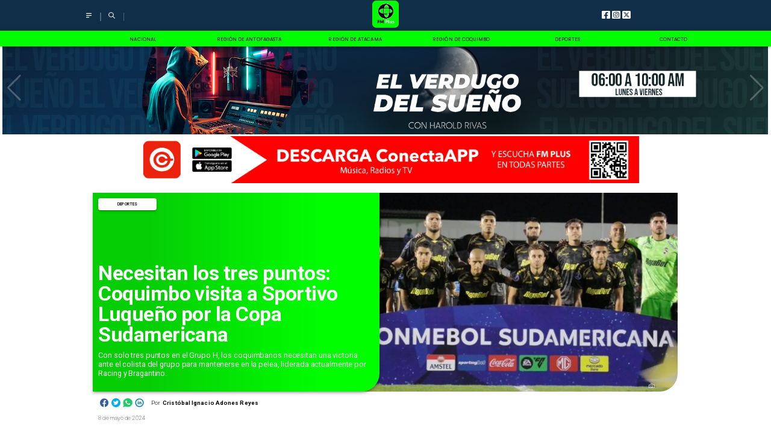

--- FILE ---
content_type: text/html; charset=utf-8
request_url: https://www.fmplus.cl/categoria/deportes/necesitan-puntos-coquimbo-visita-sportivo-luqueno-copa-sudamericana
body_size: 48978
content:
<!DOCTYPE html><html lang="es-CL"><head><link rel="preload" as="style" href="https://s3-mspro.nyc3.cdn.digitaloceanspaces.com/tenant/5f3c32e7bc6bd007054065ad/templates/649dfb9bd88096baaf024a8c/styles/publish/lg.css?v=1764191272"/><meta charSet="utf-8"/><meta name="viewport" content="width=device-width, initial-scale=1, maximum-scale=5"/><meta name="facebook-domain-verification" content="d1mnr76omenme3kacux27tboy6xrdy"/><link rel="alternative" type="application/rss+xml" title="FM Plus RSS Feed" href="/rss/feed"/><link rel="alternative" type="application/atom+xml" title="FM Plus Atom Feed" href="/rss/atom"/><style>
                :root {
                  --primaryTitle: #000000ff;
                  --secondaryTitle: #555555ff;
                  --primary: #00fe00ff;
                  --secondary: #000000ff;
                  --error: #ffffffff;
                  --warning: #00fe00ff;
                  --info: #555555ff;
                  --success: #000000ff;

                  --Primary: Roboto;
                  --Secondary: Roboto;
                  --Corporate: Roboto;
                  --Heading: Roboto;
                  --SubHeading: Roboto;
                  --Body: PT Serif;
                  --Caption: PT Serif;
                 }

                 .music-player-panel .audio-title, .music-player-panel .duration {
                  font-family: var(--Primary);
                 }
                  </style><link class="template-link-css" rel="stylesheet" href="https://s3-mspro.nyc3.cdn.digitaloceanspaces.com/tenant/5f3c32e7bc6bd007054065ad/templates/649dfb9bd88096baaf024a8c/styles/publish/lg.css?v=1764191272"/><noscript><link rel="stylesheet" href="https://s3-mspro.nyc3.cdn.digitaloceanspaces.com/tenant/5f3c32e7bc6bd007054065ad/templates/649dfb9bd88096baaf024a8c/styles/publish/lg.css?v=1764191272" /></noscript><title>Necesitan los tres puntos: Coquimbo visita a Sportivo Luqueño por la Copa Sudamericana</title><meta name="robots" content="index,follow,max-snippet:300,max-image-preview:large,max-video-preview:60"/><meta name="description" content="Con solo tres puntos en el Grupo H, los coquimbanos necesitan una victoria ante el colista del grupo para mantenerse en la pelea, liderada actualmente por Racing y Bragantino."/><link rel="alternate"/><meta name="twitter:card" content="summary_large_image"/><meta name="twitter:site" content="https://twitter.com/FmPlusChile"/><meta name="twitter:creator" content="@FmPlusChile"/><meta property="fb:app_id" content="101314623004044"/><meta property="og:title" content="Necesitan los tres puntos: Coquimbo visita a Sportivo Luqueño por la Copa Sudamericana"/><meta property="og:description" content="Con solo tres puntos en el Grupo H, los coquimbanos necesitan una victoria ante el colista del grupo para mantenerse en la pelea, liderada actualmente por Racing y Bragantino."/><meta property="og:url" content="https://www.fmplus.cl/categoria/deportes/necesitan-puntos-coquimbo-visita-sportivo-luqueno-copa-sudamericana"/><meta property="og:type" content="article"/><meta property="article:published_time" content="2024-05-08T17:18:24-04:00"/><meta property="article:modified_time" content="2024-05-08T17:25:23-04:00"/><meta property="article:author" content="https://www.fmplus.cl/author/cristobal-ignacio-adones-reyes"/><meta property="article:tag" content="Coquimbo Unido"/><meta property="article:tag" content="Sportivo Luqueño"/><meta property="article:tag" content="Copa Sudamericana 2024"/><meta property="article:tag" content="Estadio Defensores del Chaco"/><meta property="og:image" content="https://s3-mspro.nyc3.cdn.digitaloceanspaces.com/tenant/6511ab48ed370780759ae0ec/mediaLibrary/photo/434b444d-f21f-47f4-a50d-da7b7119dc5e-extra-large-standard-q100.jpeg?v=1712872125"/><meta property="og:image:alt" content="Coquimbo Unido"/><meta property="og:locale" content="es_CL"/><meta property="og:site_name" content="FM Plus | Sin Clásicos... Imposible!"/><link rel="canonical" href="https://www.fmplus.cl/categoria/deportes/necesitan-puntos-coquimbo-visita-sportivo-luqueno-copa-sudamericana"/><meta name="theme-color" content="#00fe00ff"/><meta name="google-site-verification" content="1g59HAS83UXq8J-vkOJuiz26y0UTH1XhLwQnaGnbO0g"/><meta name="keywords" content="coquimbo, luqueno, sudamericana"/><meta property="og:updated_time" content="2024-05-08T17:25:23-04:00"/><link rel="icon" href="https://s3-mspro.nyc3.cdn.digitaloceanspaces.com/tenant/5f3c32e7bc6bd007054065ad/mediaLibrary/photo/ea5143f8-b3b3-4bf8-9513-7ffb13ef47af-icon-small-standard-q100.png" sizes="16x16"/><link rel="apple-touch-icon" href="https://s3-mspro.nyc3.cdn.digitaloceanspaces.com/tenant/5f3c32e7bc6bd007054065ad/mediaLibrary/photo/ea5143f8-b3b3-4bf8-9513-7ffb13ef47af-icon-large-standard-q100.png" sizes="32x32"/><script type="application/ld+json">{"@context":"https://schema.org","@type":"Organization","@id":"https://www.fmplus.cl","logo":"https://s3-mspro.nyc3.cdn.digitaloceanspaces.com/tenant/5f3c32e7bc6bd007054065ad/mediaLibrary/photo/ea5143f8-b3b3-4bf8-9513-7ffb13ef47af-extra-large-standard-q100.png","legalName":"CNC Inversiones S.A.","name":"FM Plus | Sin Clásicos... Imposible!","url":"https://www.fmplus.cl","sameAs":["https://web.facebook.com/radio.fmplus","https://twitter.com/FmPlusChile","https://www.instagram.com/radiofmpluschile",null,"https://www.fmplus.cl/rss/feed"]}</script><script type="application/ld+json">{"@context":"https://schema.org","@type":"BreadcrumbList","itemListElement":[{"@type":"ListItem","position":1,"item":{"@id":"https://www.fmplus.cl","name":"Home"}},{"@type":"ListItem","position":2,"item":{"@id":"https://www.fmplus.cl/categoria/deportes","name":"categoria"}},{"@type":"ListItem","position":3,"item":{"@id":"https://www.fmplus.cl/categoria/deportes/necesitan-puntos-coquimbo-visita-sportivo-luqueno-copa-sudamericana","name":"deportes"}},{"@type":"ListItem","position":4,"item":{"@id":"https://www.fmplus.cl/categoria/deportes/necesitan-puntos-coquimbo-visita-sportivo-luqueno-copa-sudamericana","name":"necesitan-puntos-coquimbo-visita-sportivo-luqueno-copa-sudamericana"}}]}</script><script type="application/ld+json">{"@context":"https://schema.org","@type":"Organization","url":"https://www.fmplus.cl","logo":"https://s3-mspro.nyc3.cdn.digitaloceanspaces.com/tenant/5f3c32e7bc6bd007054065ad/mediaLibrary/photo/ea5143f8-b3b3-4bf8-9513-7ffb13ef47af-extra-large-standard-q100.png","contactPoint":[{"telephone":552264324,"contactType":"Contacto","areaServed":"CL","availableLanguage":["Spanish"],"@type":"ContactPoint"}]}</script><script type="application/ld+json">{"@context":"https://schema.org","@type":"Organization","logo":"https://s3-mspro.nyc3.cdn.digitaloceanspaces.com/tenant/5f3c32e7bc6bd007054065ad/mediaLibrary/photo/ea5143f8-b3b3-4bf8-9513-7ffb13ef47af-extra-large-standard-q100.png","url":"https://www.fmplus.cl"}</script><script type="application/ld+json">{"@context":"https://schema.org","@type":"Brand","@id":"https://www.fmplus.cl","slogan":"Sin Clásicos... Imposible!","logo":"https://s3-mspro.nyc3.cdn.digitaloceanspaces.com/tenant/5f3c32e7bc6bd007054065ad/mediaLibrary/photo/ea5143f8-b3b3-4bf8-9513-7ffb13ef47af-extra-large-standard-q100.png"}</script><script type="application/ld+json">{"@context":"https://schema.org","@type":"ImageObject","contentUrl":"https://s3-mspro.nyc3.cdn.digitaloceanspaces.com/tenant/6511ab48ed370780759ae0ec/mediaLibrary/photo/434b444d-f21f-47f4-a50d-da7b7119dc5e-extra-large-standard-q100.jpeg?v=1712872125","creator":{"@type":"Person","name":"Coquimbo Unido"},"copyrightNotice":"FM Plus | Sin Clásicos... Imposible!","creditText":"FM Plus | Sin Clásicos... Imposible!","license":"https://www.fmplus.cl","acquireLicensePage":"https://www.fmplus.cl"}</script><link rel="preload" href="https://s3-mspro.nyc3.cdn.digitaloceanspaces.com/tenant/6511ab48ed370780759ae0ec/mediaLibrary/photo/434b444d-f21f-47f4-a50d-da7b7119dc5e-extra-large-standard-q100.jpeg?v=1712872125" as="image"/><link rel="preload" href="https://s3-mspro.nyc3.cdn.digitaloceanspaces.com/tenant/5f3c32e7bc6bd007054065ad/mediaLibrary/photo/ea5143f8-b3b3-4bf8-9513-7ffb13ef47af-extra-large-standard-q100.png" as="image"/><meta name="next-head-count" content="47"/><meta charSet="utf-8"/><meta name="emotion-insertion-point" content=""/><link rel="preconnect" href="https://s3-mspro.nyc3.cdn.digitaloceanspaces.com"/><link rel="preconnect" href="https://www.googletagmanager.com"/><link rel="preconnect" href="https://fonts.googleapis.com"/><link rel="preconnect" href="https://securepubads.g.doubleclick.net"/><link rel="stylesheet" crossorigin="anonymous" data-href="https://fonts.googleapis.com/css2?family=Anton&amp;family=PT+Serif:ital,wght@0,400;0,700;1,400;1,700&amp;display=swap&amp;family=Antonio:wght@100;200;300;400;500;600;700&amp;family=Merriweather+Sans:ital,wght@0,300;0,400;0,500;0,600;0,700;0,800;1,300;1,400;1,500;1,600;1,700;1,800&amp;family=Montserrat:ital,wght@0,100;0,200;0,300;0,400;0,500;0,600;0,700;0,800;0,900;1,100;1,200;1,300;1,400;1,500;1,600;1,700;1,800;1,900&amp;family=Open+Sans:ital,wght@0,300;0,400;0,500;0,600;0,700;0,800;1,300;1,400;1,500;1,600;1,700;1,800&amp;family=Oswald:wght@200;300;400;500;600;700&amp;family=Roboto+Slab:wght@100;300;400;500;600;700;800;900&amp;family=Cinzel:wght@400;500;600;700;800;900&amp;Alegreya:wght@400;500;600;700;800;900&amp;family=Lato:wght@100;300;400;700;900&amp;family=Merriweather:wght@300;400;700;900&amp;family=Poppins:wght@100;200;300;400;500;600;700;800;900&amp;family=Raleway:wght@100;200;300;400;500;600;700;800;900&amp;family=Roboto+Condensed:wght@300;400;700&amp;family=Roboto:wght@100;300;400;500;700;900&amp;family=Playfair+Display:wght@400;500;600;700;800;900&amp;display=swap"/><link rel="preconnect" href="https://fonts.gstatic.com" crossorigin /><script type="application/ld+json" data-nscript="beforeInteractive">{"@context":"https://schema.org","@type":"NewsArticle","mainEntityOfPage":{"@type":"WebPage","@id":"https://www.fmplus.cl/categoria/deportes/necesitan-puntos-coquimbo-visita-sportivo-luqueno-copa-sudamericana"},"headline":"Necesitan los tres puntos: Coquimbo visita a Sportivo Luqueño por la Copa Sudamericana","image":{"@type":"ImageObject","url":"https://s3-mspro.nyc3.cdn.digitaloceanspaces.com/tenant/6511ab48ed370780759ae0ec/mediaLibrary/photo/434b444d-f21f-47f4-a50d-da7b7119dc5e-extra-large-standard-q100.jpeg?v=1712872125","caption":"FM Plus","description":"Coquimbo Unido"},"datePublished":"2024-05-08T17:18:24-04:00","dateModified":"2024-05-08T17:25:23-04:00","keywords":"coquimbo, luqueno, sudamericana","author":{"@type":"Person","url":"https://www.fmplus.cl/author/cristobal-ignacio-adones-reyes","name":"Cristóbal Ignacio Adones Reyes"},"publisher":{"@type":"Organization","name":"FM Plus | Sin Clásicos... Imposible!","logo":{"@type":"ImageObject","url":"https://s3-mspro.nyc3.cdn.digitaloceanspaces.com/tenant/5f3c32e7bc6bd007054065ad/mediaLibrary/photo/ea5143f8-b3b3-4bf8-9513-7ffb13ef47af-extra-large-standard-q100.png"},"sameAs":["https://web.facebook.com/radio.fmplus","https://twitter.com/FmPlusChile","https://www.instagram.com/radiofmpluschile",null,"https://www.fmplus.cl/rss/feed"]},"description":"Con solo tres puntos en el Grupo H, los coquimbanos necesitan una victoria ante el colista del grupo para mantenerse en la pelea, liderada actualmente por Racing y Bragantino.","articleSection":"Deportes","articleBody":"Este miércoles, Coquimbo Unido se prepara para enfrentar a Sportivo Luqueño en el Estadio Defensores del Chaco de Asunción en un partido decisivo para el equipo pirata en la Copa Sudamericana. Con solo tres puntos en el Grupo H, los coquimbanos necesitan una victoria ante el colista del grupo para mantenerse en la pelea, liderada actualmente por Racing y Bragantino. El equipo chileno buscará retomar el rumbo después de un inicio complicado en el torneo continental, aprovechando el impulso de su buen desempeño en la liga local, donde no conocen la derrota desde marzo y se encuentran en el tercer lugar del campeonato chileno. Por su parte, Sportivo Luqueño también llega al encuentro con confianza luego de derrotar a Nacional de Asunción y ubicarse en el cuarto puesto del torneo paraguayo. El enfrentamiento entre Coquimbo Unido y Sportivo Luqueño está programado para las 18:00 horas (hora de Chile) en el Estadio Defensores del Chaco de Asunción, Paraguay. Este duelo será crucial para las aspiraciones del equipo chileno en la Copa Sudamericana, donde buscará sumar los tres puntos para mantener viva su esperanza de avanzar en el torneo continenta l. 🤩 Presentamos la formación titular de nuestros PIRATAS que saltan al gramado del Defensores del Chaco, para escribir otra nueva página de la historia AURINEGRA 💛☠️🖤 Partido válido por la Fecha 4 del Grupo H de Copa CONMEBOL Sudamericana. 💪 ¡Fuerza y Coraje es la consigna! pic.twitter.com/XfFsqTFMVy — Coquimbo Unido (@coquimbounido) May 8, 2024","inLanguage":"es-ES"}</script><script type="application/ld+json" data-nscript="beforeInteractive">{"@context":"https://schema.org","@type":"ItemList","name":"Últimas Notícias y destacados","itemListElement":[{"@type":"ListItem","position":1,"url":"https://www.fmplus.cl/categoria/deportes/coquimbo-unido-gana-supercopa-chilena-emocionante-partido","name":"Coquimbo Unido gana su primera Supercopa Chilena en emocionante partido","image":"https://s3-mspro.nyc3.cdn.digitaloceanspaces.com/tenant/6511ab48ed370780759ae0ec/mediaLibrary/photo/234da5e9-a7ea-4e82-a339-862c035e6fd7-extra-large-standard-q100.avif?v=1769432008"},{"@type":"ListItem","position":2,"url":"https://www.fmplus.cl/categoria/deportes/fallece-padre-tenista-cristian-garin","name":"Fallece padre del tenista Cristian Garin","image":"https://www.publimetro.cl/resizer/v2/GZGO7B5UKRCEJMGXZMNZ4EH5XY.png?auth=62b3b6a9fd79e1a08304d40bf946ff346babdfa2cf043d7225da27b01b5a6ed3&width=1200&height=1200&smart=true"},{"@type":"ListItem","position":3,"url":"https://www.fmplus.cl/categoria/deportes/joaquin-niemann-jugador-liv-golf-2025","name":"Joaquín Niemann, Mejor Jugador del LIV Golf 2025","image":"https://www.publimetro.cl/resizer/v2/KUQGB3YYVJD2NEM33P5QFT3VI4.jpg?auth=2c18370a41aebe6b04c9cb7941c0cd94835334787aec3d7469c3b335f6979c1d&width=1200&height=1200&smart=true"},{"@type":"ListItem","position":4,"url":"https://www.fmplus.cl/categoria/deportes/martina-weil-promueve-deporte-limpio-ministerio","name":"Martina Weil promueve deporte limpio al nuevo Ministerio del Deporte","image":"https://www.publimetro.cl/resizer/v2/6O654EKUTJC7VKTYRHIPCWMWUE.jpeg?auth=63ac508018db331b28b81ebdd98882c810dfa23e23830365391b69274ec65e22&width=1200&height=1200&smart=true"},{"@type":"ListItem","position":5,"url":"https://www.fmplus.cl/categoria/deportes/copa-chile-2026-grupos-definidos-colo-vs-union-espanola","name":"Copa Chile 2026: Grupos definidos y Colo Colo vs Unión Española","image":"https://s3-mspro.nyc3.cdn.digitaloceanspaces.com/tenant/6511ab48ed370780759ae0ec/mediaLibrary/photo/a1412b2f-8be0-4288-8646-1021596f9609-extra-large-standard-q100.avif?v=1769192958"}]}</script><link rel="preload" href="/_next/static/css/39a42536b58430f6.css" as="style"/><link rel="stylesheet" href="/_next/static/css/39a42536b58430f6.css" data-n-g=""/><noscript data-n-css=""></noscript><script defer="" nomodule="" src="/_next/static/chunks/polyfills-c67a75d1b6f99dc8.js"></script><script src="https://securepubads.g.doubleclick.net/tag/js/gpt.js" defer="" data-nscript="beforeInteractive"></script><script src="https://pagead2.googlesyndication.com/pagead/js/adsbygoogle.js" defer="" data-nscript="beforeInteractive"></script><script src="https://www.googletagmanager.com/gtag/js?id=G-JL55RQV52H" defer="" data-nscript="beforeInteractive"></script><script data-cfasync="false" src="https://cmp.gatekeeperconsent.com/min.js" defer="" data-nscript="beforeInteractive"></script><script data-cfasync="false" src="https://the.gatekeeperconsent.com/cmp.min.js" defer="" data-nscript="beforeInteractive"></script><script src="https://www.ezojs.com/ezoic/sa.min.js" defer="" data-nscript="beforeInteractive"></script><script src="/_next/static/chunks/webpack-6a30fc555e0afd4c.js" defer=""></script><script src="/_next/static/chunks/framework-314c182fa7e2bf37.js" defer=""></script><script src="/_next/static/chunks/main-8a01eb95448581a5.js" defer=""></script><script src="/_next/static/chunks/pages/_app-06c7e5d3e6ead7a2.js" defer=""></script><script src="/_next/static/chunks/2852872c-304323d344ff1d1e.js" defer=""></script><script src="/_next/static/chunks/4148-8516a8aff948bf71.js" defer=""></script><script src="/_next/static/chunks/2458-db2a008f450ec0e0.js" defer=""></script><script src="/_next/static/chunks/4558-9588783eccdd58ed.js" defer=""></script><script src="/_next/static/chunks/pages/%5B%5B...slug%5D%5D-76b36ba183c403dd.js" defer=""></script><script src="/_next/static/build/_buildManifest.js" defer=""></script><script src="/_next/static/build/_ssgManifest.js" defer=""></script><style data-href="https://fonts.googleapis.com/css2?family=Anton&family=PT+Serif:ital,wght@0,400;0,700;1,400;1,700&display=swap&family=Antonio:wght@100;200;300;400;500;600;700&family=Merriweather+Sans:ital,wght@0,300;0,400;0,500;0,600;0,700;0,800;1,300;1,400;1,500;1,600;1,700;1,800&family=Montserrat:ital,wght@0,100;0,200;0,300;0,400;0,500;0,600;0,700;0,800;0,900;1,100;1,200;1,300;1,400;1,500;1,600;1,700;1,800;1,900&family=Open+Sans:ital,wght@0,300;0,400;0,500;0,600;0,700;0,800;1,300;1,400;1,500;1,600;1,700;1,800&family=Oswald:wght@200;300;400;500;600;700&family=Roboto+Slab:wght@100;300;400;500;600;700;800;900&family=Cinzel:wght@400;500;600;700;800;900&Alegreya:wght@400;500;600;700;800;900&family=Lato:wght@100;300;400;700;900&family=Merriweather:wght@300;400;700;900&family=Poppins:wght@100;200;300;400;500;600;700;800;900&family=Raleway:wght@100;200;300;400;500;600;700;800;900&family=Roboto+Condensed:wght@300;400;700&family=Roboto:wght@100;300;400;500;700;900&family=Playfair+Display:wght@400;500;600;700;800;900&display=swap">@font-face{font-family:'Anton';font-style:normal;font-weight:400;font-display:swap;src:url(https://fonts.gstatic.com/l/font?kit=1Ptgg87LROyAm0K3&skey=3e16a04254d4c9b3&v=v27) format('woff')}@font-face{font-family:'Antonio';font-style:normal;font-weight:100;font-display:swap;src:url(https://fonts.gstatic.com/l/font?kit=gNMbW3NwSYq_9WD34ngK5F8vR8T0PVxx8BtL&skey=fdde242b8901f158&v=v22) format('woff')}@font-face{font-family:'Antonio';font-style:normal;font-weight:200;font-display:swap;src:url(https://fonts.gstatic.com/l/font?kit=gNMbW3NwSYq_9WD34ngK5F8vR8T0PVzx8RtL&skey=fdde242b8901f158&v=v22) format('woff')}@font-face{font-family:'Antonio';font-style:normal;font-weight:300;font-display:swap;src:url(https://fonts.gstatic.com/l/font?kit=gNMbW3NwSYq_9WD34ngK5F8vR8T0PVwv8RtL&skey=fdde242b8901f158&v=v22) format('woff')}@font-face{font-family:'Antonio';font-style:normal;font-weight:400;font-display:swap;src:url(https://fonts.gstatic.com/l/font?kit=gNMbW3NwSYq_9WD34ngK5F8vR8T0PVxx8RtL&skey=fdde242b8901f158&v=v22) format('woff')}@font-face{font-family:'Antonio';font-style:normal;font-weight:500;font-display:swap;src:url(https://fonts.gstatic.com/l/font?kit=gNMbW3NwSYq_9WD34ngK5F8vR8T0PVxD8RtL&skey=fdde242b8901f158&v=v22) format('woff')}@font-face{font-family:'Antonio';font-style:normal;font-weight:600;font-display:swap;src:url(https://fonts.gstatic.com/l/font?kit=gNMbW3NwSYq_9WD34ngK5F8vR8T0PVyv9htL&skey=fdde242b8901f158&v=v22) format('woff')}@font-face{font-family:'Antonio';font-style:normal;font-weight:700;font-display:swap;src:url(https://fonts.gstatic.com/l/font?kit=gNMbW3NwSYq_9WD34ngK5F8vR8T0PVyW9htL&skey=fdde242b8901f158&v=v22) format('woff')}@font-face{font-family:'Cinzel';font-style:normal;font-weight:400;font-display:swap;src:url(https://fonts.gstatic.com/l/font?kit=8vIU7ww63mVu7gtR-kwKxNvkNOjw-tbnTYk&skey=f319ae43d1034808&v=v26) format('woff')}@font-face{font-family:'Cinzel';font-style:normal;font-weight:500;font-display:swap;src:url(https://fonts.gstatic.com/l/font?kit=8vIU7ww63mVu7gtR-kwKxNvkNOjw-uTnTYk&skey=f319ae43d1034808&v=v26) format('woff')}@font-face{font-family:'Cinzel';font-style:normal;font-weight:600;font-display:swap;src:url(https://fonts.gstatic.com/l/font?kit=8vIU7ww63mVu7gtR-kwKxNvkNOjw-gjgTYk&skey=f319ae43d1034808&v=v26) format('woff')}@font-face{font-family:'Cinzel';font-style:normal;font-weight:700;font-display:swap;src:url(https://fonts.gstatic.com/l/font?kit=8vIU7ww63mVu7gtR-kwKxNvkNOjw-jHgTYk&skey=f319ae43d1034808&v=v26) format('woff')}@font-face{font-family:'Cinzel';font-style:normal;font-weight:800;font-display:swap;src:url(https://fonts.gstatic.com/l/font?kit=8vIU7ww63mVu7gtR-kwKxNvkNOjw-lbgTYk&skey=f319ae43d1034808&v=v26) format('woff')}@font-face{font-family:'Cinzel';font-style:normal;font-weight:900;font-display:swap;src:url(https://fonts.gstatic.com/l/font?kit=8vIU7ww63mVu7gtR-kwKxNvkNOjw-n_gTYk&skey=f319ae43d1034808&v=v26) format('woff')}@font-face{font-family:'Lato';font-style:normal;font-weight:100;font-display:swap;src:url(https://fonts.gstatic.com/l/font?kit=S6u8w4BMUTPHh30wWA&skey=cfa1ba7b04a1ba34&v=v25) format('woff')}@font-face{font-family:'Lato';font-style:normal;font-weight:300;font-display:swap;src:url(https://fonts.gstatic.com/l/font?kit=S6u9w4BMUTPHh7USeww&skey=91f32e07d083dd3a&v=v25) format('woff')}@font-face{font-family:'Lato';font-style:normal;font-weight:400;font-display:swap;src:url(https://fonts.gstatic.com/l/font?kit=S6uyw4BMUTPHvxo&skey=2d58b92a99e1c086&v=v25) format('woff')}@font-face{font-family:'Lato';font-style:normal;font-weight:700;font-display:swap;src:url(https://fonts.gstatic.com/l/font?kit=S6u9w4BMUTPHh6UVeww&skey=3480a19627739c0d&v=v25) format('woff')}@font-face{font-family:'Lato';font-style:normal;font-weight:900;font-display:swap;src:url(https://fonts.gstatic.com/l/font?kit=S6u9w4BMUTPHh50Xeww&skey=d01acf708cb3b73b&v=v25) format('woff')}@font-face{font-family:'Merriweather';font-style:normal;font-weight:300;font-stretch:normal;font-display:swap;src:url(https://fonts.gstatic.com/l/font?kit=u-4D0qyriQwlOrhSvowK_l5UcA6zuSYEqOzpPe3HOZJ5eX1WtLaQwmYiScCmDxhtNOKl8yDrgCcqEA&skey=379c1eccf863c625&v=v33) format('woff')}@font-face{font-family:'Merriweather';font-style:normal;font-weight:400;font-stretch:normal;font-display:swap;src:url(https://fonts.gstatic.com/l/font?kit=u-4D0qyriQwlOrhSvowK_l5UcA6zuSYEqOzpPe3HOZJ5eX1WtLaQwmYiScCmDxhtNOKl8yDr3icqEA&skey=379c1eccf863c625&v=v33) format('woff')}@font-face{font-family:'Merriweather';font-style:normal;font-weight:700;font-stretch:normal;font-display:swap;src:url(https://fonts.gstatic.com/l/font?kit=u-4D0qyriQwlOrhSvowK_l5UcA6zuSYEqOzpPe3HOZJ5eX1WtLaQwmYiScCmDxhtNOKl8yDrOSAqEA&skey=379c1eccf863c625&v=v33) format('woff')}@font-face{font-family:'Merriweather';font-style:normal;font-weight:900;font-stretch:normal;font-display:swap;src:url(https://fonts.gstatic.com/l/font?kit=u-4D0qyriQwlOrhSvowK_l5UcA6zuSYEqOzpPe3HOZJ5eX1WtLaQwmYiScCmDxhtNOKl8yDrdyAqEA&skey=379c1eccf863c625&v=v33) format('woff')}@font-face{font-family:'Merriweather Sans';font-style:italic;font-weight:300;font-display:swap;src:url(https://fonts.gstatic.com/l/font?kit=2-cM9IRs1JiJN1FRAMjTN5zd9vgsFHXwWDvLBsPDdpWMaq2TzesB&skey=72a671c1f23a2f55&v=v28) format('woff')}@font-face{font-family:'Merriweather Sans';font-style:italic;font-weight:400;font-display:swap;src:url(https://fonts.gstatic.com/l/font?kit=2-cM9IRs1JiJN1FRAMjTN5zd9vgsFHXwWDvLBsPDdpWMaq3NzesB&skey=72a671c1f23a2f55&v=v28) format('woff')}@font-face{font-family:'Merriweather Sans';font-style:italic;font-weight:500;font-display:swap;src:url(https://fonts.gstatic.com/l/font?kit=2-cM9IRs1JiJN1FRAMjTN5zd9vgsFHXwWDvLBsPDdpWMaq3_zesB&skey=72a671c1f23a2f55&v=v28) format('woff')}@font-face{font-family:'Merriweather Sans';font-style:italic;font-weight:600;font-display:swap;src:url(https://fonts.gstatic.com/l/font?kit=2-cM9IRs1JiJN1FRAMjTN5zd9vgsFHXwWDvLBsPDdpWMaq0TyusB&skey=72a671c1f23a2f55&v=v28) format('woff')}@font-face{font-family:'Merriweather Sans';font-style:italic;font-weight:700;font-display:swap;src:url(https://fonts.gstatic.com/l/font?kit=2-cM9IRs1JiJN1FRAMjTN5zd9vgsFHXwWDvLBsPDdpWMaq0qyusB&skey=72a671c1f23a2f55&v=v28) format('woff')}@font-face{font-family:'Merriweather Sans';font-style:italic;font-weight:800;font-display:swap;src:url(https://fonts.gstatic.com/l/font?kit=2-cM9IRs1JiJN1FRAMjTN5zd9vgsFHXwWDvLBsPDdpWMaq1NyusB&skey=72a671c1f23a2f55&v=v28) format('woff')}@font-face{font-family:'Merriweather Sans';font-style:normal;font-weight:300;font-display:swap;src:url(https://fonts.gstatic.com/l/font?kit=2-cO9IRs1JiJN1FRAMjTN5zd9vgsFF_5asQTb6hZ2JKZ_O4ljQ&skey=d5dbcab03e19f051&v=v28) format('woff')}@font-face{font-family:'Merriweather Sans';font-style:normal;font-weight:400;font-display:swap;src:url(https://fonts.gstatic.com/l/font?kit=2-cO9IRs1JiJN1FRAMjTN5zd9vgsFF_5asQTb6hZ2JKZou4ljQ&skey=d5dbcab03e19f051&v=v28) format('woff')}@font-face{font-family:'Merriweather Sans';font-style:normal;font-weight:500;font-display:swap;src:url(https://fonts.gstatic.com/l/font?kit=2-cO9IRs1JiJN1FRAMjTN5zd9vgsFF_5asQTb6hZ2JKZkO4ljQ&skey=d5dbcab03e19f051&v=v28) format('woff')}@font-face{font-family:'Merriweather Sans';font-style:normal;font-weight:600;font-display:swap;src:url(https://fonts.gstatic.com/l/font?kit=2-cO9IRs1JiJN1FRAMjTN5zd9vgsFF_5asQTb6hZ2JKZfOkljQ&skey=d5dbcab03e19f051&v=v28) format('woff')}@font-face{font-family:'Merriweather Sans';font-style:normal;font-weight:700;font-display:swap;src:url(https://fonts.gstatic.com/l/font?kit=2-cO9IRs1JiJN1FRAMjTN5zd9vgsFF_5asQTb6hZ2JKZRekljQ&skey=d5dbcab03e19f051&v=v28) format('woff')}@font-face{font-family:'Merriweather Sans';font-style:normal;font-weight:800;font-display:swap;src:url(https://fonts.gstatic.com/l/font?kit=2-cO9IRs1JiJN1FRAMjTN5zd9vgsFF_5asQTb6hZ2JKZIukljQ&skey=d5dbcab03e19f051&v=v28) format('woff')}@font-face{font-family:'Montserrat';font-style:italic;font-weight:100;font-display:swap;src:url(https://fonts.gstatic.com/l/font?kit=JTUFjIg1_i6t8kCHKm459Wx7xQYXK0vOoz6jq6R8aXw&skey=2d3c1187d5eede0f&v=v31) format('woff')}@font-face{font-family:'Montserrat';font-style:italic;font-weight:200;font-display:swap;src:url(https://fonts.gstatic.com/l/font?kit=JTUFjIg1_i6t8kCHKm459Wx7xQYXK0vOoz6jqyR9aXw&skey=2d3c1187d5eede0f&v=v31) format('woff')}@font-face{font-family:'Montserrat';font-style:italic;font-weight:300;font-display:swap;src:url(https://fonts.gstatic.com/l/font?kit=JTUFjIg1_i6t8kCHKm459Wx7xQYXK0vOoz6jq_p9aXw&skey=2d3c1187d5eede0f&v=v31) format('woff')}@font-face{font-family:'Montserrat';font-style:italic;font-weight:400;font-display:swap;src:url(https://fonts.gstatic.com/l/font?kit=JTUFjIg1_i6t8kCHKm459Wx7xQYXK0vOoz6jq6R9aXw&skey=2d3c1187d5eede0f&v=v31) format('woff')}@font-face{font-family:'Montserrat';font-style:italic;font-weight:500;font-display:swap;src:url(https://fonts.gstatic.com/l/font?kit=JTUFjIg1_i6t8kCHKm459Wx7xQYXK0vOoz6jq5Z9aXw&skey=2d3c1187d5eede0f&v=v31) format('woff')}@font-face{font-family:'Montserrat';font-style:italic;font-weight:600;font-display:swap;src:url(https://fonts.gstatic.com/l/font?kit=JTUFjIg1_i6t8kCHKm459Wx7xQYXK0vOoz6jq3p6aXw&skey=2d3c1187d5eede0f&v=v31) format('woff')}@font-face{font-family:'Montserrat';font-style:italic;font-weight:700;font-display:swap;src:url(https://fonts.gstatic.com/l/font?kit=JTUFjIg1_i6t8kCHKm459Wx7xQYXK0vOoz6jq0N6aXw&skey=2d3c1187d5eede0f&v=v31) format('woff')}@font-face{font-family:'Montserrat';font-style:italic;font-weight:800;font-display:swap;src:url(https://fonts.gstatic.com/l/font?kit=JTUFjIg1_i6t8kCHKm459Wx7xQYXK0vOoz6jqyR6aXw&skey=2d3c1187d5eede0f&v=v31) format('woff')}@font-face{font-family:'Montserrat';font-style:italic;font-weight:900;font-display:swap;src:url(https://fonts.gstatic.com/l/font?kit=JTUFjIg1_i6t8kCHKm459Wx7xQYXK0vOoz6jqw16aXw&skey=2d3c1187d5eede0f&v=v31) format('woff')}@font-face{font-family:'Montserrat';font-style:normal;font-weight:100;font-display:swap;src:url(https://fonts.gstatic.com/l/font?kit=JTUHjIg1_i6t8kCHKm4532VJOt5-QNFgpCtr6Uw9&skey=7bc19f711c0de8f&v=v31) format('woff')}@font-face{font-family:'Montserrat';font-style:normal;font-weight:200;font-display:swap;src:url(https://fonts.gstatic.com/l/font?kit=JTUHjIg1_i6t8kCHKm4532VJOt5-QNFgpCvr6Ew9&skey=7bc19f711c0de8f&v=v31) format('woff')}@font-face{font-family:'Montserrat';font-style:normal;font-weight:300;font-display:swap;src:url(https://fonts.gstatic.com/l/font?kit=JTUHjIg1_i6t8kCHKm4532VJOt5-QNFgpCs16Ew9&skey=7bc19f711c0de8f&v=v31) format('woff')}@font-face{font-family:'Montserrat';font-style:normal;font-weight:400;font-display:swap;src:url(https://fonts.gstatic.com/l/font?kit=JTUHjIg1_i6t8kCHKm4532VJOt5-QNFgpCtr6Ew9&skey=7bc19f711c0de8f&v=v31) format('woff')}@font-face{font-family:'Montserrat';font-style:normal;font-weight:500;font-display:swap;src:url(https://fonts.gstatic.com/l/font?kit=JTUHjIg1_i6t8kCHKm4532VJOt5-QNFgpCtZ6Ew9&skey=7bc19f711c0de8f&v=v31) format('woff')}@font-face{font-family:'Montserrat';font-style:normal;font-weight:600;font-display:swap;src:url(https://fonts.gstatic.com/l/font?kit=JTUHjIg1_i6t8kCHKm4532VJOt5-QNFgpCu170w9&skey=7bc19f711c0de8f&v=v31) format('woff')}@font-face{font-family:'Montserrat';font-style:normal;font-weight:700;font-display:swap;src:url(https://fonts.gstatic.com/l/font?kit=JTUHjIg1_i6t8kCHKm4532VJOt5-QNFgpCuM70w9&skey=7bc19f711c0de8f&v=v31) format('woff')}@font-face{font-family:'Montserrat';font-style:normal;font-weight:800;font-display:swap;src:url(https://fonts.gstatic.com/l/font?kit=JTUHjIg1_i6t8kCHKm4532VJOt5-QNFgpCvr70w9&skey=7bc19f711c0de8f&v=v31) format('woff')}@font-face{font-family:'Montserrat';font-style:normal;font-weight:900;font-display:swap;src:url(https://fonts.gstatic.com/l/font?kit=JTUHjIg1_i6t8kCHKm4532VJOt5-QNFgpCvC70w9&skey=7bc19f711c0de8f&v=v31) format('woff')}@font-face{font-family:'Open Sans';font-style:italic;font-weight:300;font-stretch:normal;font-display:swap;src:url(https://fonts.gstatic.com/l/font?kit=memQYaGs126MiZpBA-UFUIcVXSCEkx2cmqvXlWq8tWZ0Pw86hd0Rk5hkaVQ&skey=743457fe2cc29280&v=v44) format('woff')}@font-face{font-family:'Open Sans';font-style:italic;font-weight:400;font-stretch:normal;font-display:swap;src:url(https://fonts.gstatic.com/l/font?kit=memQYaGs126MiZpBA-UFUIcVXSCEkx2cmqvXlWq8tWZ0Pw86hd0Rk8ZkaVQ&skey=743457fe2cc29280&v=v44) format('woff')}@font-face{font-family:'Open Sans';font-style:italic;font-weight:500;font-stretch:normal;font-display:swap;src:url(https://fonts.gstatic.com/l/font?kit=memQYaGs126MiZpBA-UFUIcVXSCEkx2cmqvXlWq8tWZ0Pw86hd0Rk_RkaVQ&skey=743457fe2cc29280&v=v44) format('woff')}@font-face{font-family:'Open Sans';font-style:italic;font-weight:600;font-stretch:normal;font-display:swap;src:url(https://fonts.gstatic.com/l/font?kit=memQYaGs126MiZpBA-UFUIcVXSCEkx2cmqvXlWq8tWZ0Pw86hd0RkxhjaVQ&skey=743457fe2cc29280&v=v44) format('woff')}@font-face{font-family:'Open Sans';font-style:italic;font-weight:700;font-stretch:normal;font-display:swap;src:url(https://fonts.gstatic.com/l/font?kit=memQYaGs126MiZpBA-UFUIcVXSCEkx2cmqvXlWq8tWZ0Pw86hd0RkyFjaVQ&skey=743457fe2cc29280&v=v44) format('woff')}@font-face{font-family:'Open Sans';font-style:italic;font-weight:800;font-stretch:normal;font-display:swap;src:url(https://fonts.gstatic.com/l/font?kit=memQYaGs126MiZpBA-UFUIcVXSCEkx2cmqvXlWq8tWZ0Pw86hd0Rk0ZjaVQ&skey=743457fe2cc29280&v=v44) format('woff')}@font-face{font-family:'Open Sans';font-style:normal;font-weight:300;font-stretch:normal;font-display:swap;src:url(https://fonts.gstatic.com/l/font?kit=memSYaGs126MiZpBA-UvWbX2vVnXBbObj2OVZyOOSr4dVJWUgsiH0C4k&skey=62c1cbfccc78b4b2&v=v44) format('woff')}@font-face{font-family:'Open Sans';font-style:normal;font-weight:400;font-stretch:normal;font-display:swap;src:url(https://fonts.gstatic.com/l/font?kit=memSYaGs126MiZpBA-UvWbX2vVnXBbObj2OVZyOOSr4dVJWUgsjZ0C4k&skey=62c1cbfccc78b4b2&v=v44) format('woff')}@font-face{font-family:'Open Sans';font-style:normal;font-weight:500;font-stretch:normal;font-display:swap;src:url(https://fonts.gstatic.com/l/font?kit=memSYaGs126MiZpBA-UvWbX2vVnXBbObj2OVZyOOSr4dVJWUgsjr0C4k&skey=62c1cbfccc78b4b2&v=v44) format('woff')}@font-face{font-family:'Open Sans';font-style:normal;font-weight:600;font-stretch:normal;font-display:swap;src:url(https://fonts.gstatic.com/l/font?kit=memSYaGs126MiZpBA-UvWbX2vVnXBbObj2OVZyOOSr4dVJWUgsgH1y4k&skey=62c1cbfccc78b4b2&v=v44) format('woff')}@font-face{font-family:'Open Sans';font-style:normal;font-weight:700;font-stretch:normal;font-display:swap;src:url(https://fonts.gstatic.com/l/font?kit=memSYaGs126MiZpBA-UvWbX2vVnXBbObj2OVZyOOSr4dVJWUgsg-1y4k&skey=62c1cbfccc78b4b2&v=v44) format('woff')}@font-face{font-family:'Open Sans';font-style:normal;font-weight:800;font-stretch:normal;font-display:swap;src:url(https://fonts.gstatic.com/l/font?kit=memSYaGs126MiZpBA-UvWbX2vVnXBbObj2OVZyOOSr4dVJWUgshZ1y4k&skey=62c1cbfccc78b4b2&v=v44) format('woff')}@font-face{font-family:'Oswald';font-style:normal;font-weight:200;font-display:swap;src:url(https://fonts.gstatic.com/l/font?kit=TK3_WkUHHAIjg75cFRf3bXL8LICs13FvgUI&skey=653237e53512d0de&v=v57) format('woff')}@font-face{font-family:'Oswald';font-style:normal;font-weight:300;font-display:swap;src:url(https://fonts.gstatic.com/l/font?kit=TK3_WkUHHAIjg75cFRf3bXL8LICs169vgUI&skey=653237e53512d0de&v=v57) format('woff')}@font-face{font-family:'Oswald';font-style:normal;font-weight:400;font-display:swap;src:url(https://fonts.gstatic.com/l/font?kit=TK3_WkUHHAIjg75cFRf3bXL8LICs1_FvgUI&skey=653237e53512d0de&v=v57) format('woff')}@font-face{font-family:'Oswald';font-style:normal;font-weight:500;font-display:swap;src:url(https://fonts.gstatic.com/l/font?kit=TK3_WkUHHAIjg75cFRf3bXL8LICs18NvgUI&skey=653237e53512d0de&v=v57) format('woff')}@font-face{font-family:'Oswald';font-style:normal;font-weight:600;font-display:swap;src:url(https://fonts.gstatic.com/l/font?kit=TK3_WkUHHAIjg75cFRf3bXL8LICs1y9ogUI&skey=653237e53512d0de&v=v57) format('woff')}@font-face{font-family:'Oswald';font-style:normal;font-weight:700;font-display:swap;src:url(https://fonts.gstatic.com/l/font?kit=TK3_WkUHHAIjg75cFRf3bXL8LICs1xZogUI&skey=653237e53512d0de&v=v57) format('woff')}@font-face{font-family:'PT Serif';font-style:italic;font-weight:400;font-display:swap;src:url(https://fonts.gstatic.com/l/font?kit=EJRTQgYoZZY2vCFuvAFTzrk&skey=caf1b69f1774cae7&v=v19) format('woff')}@font-face{font-family:'PT Serif';font-style:italic;font-weight:700;font-display:swap;src:url(https://fonts.gstatic.com/l/font?kit=EJRQQgYoZZY2vCFuvAFT9gaQVy0&skey=8c21167c941ad566&v=v19) format('woff')}@font-face{font-family:'PT Serif';font-style:normal;font-weight:400;font-display:swap;src:url(https://fonts.gstatic.com/l/font?kit=EJRVQgYoZZY2vCFuvDFS&skey=e37119e9cd703ddf&v=v19) format('woff')}@font-face{font-family:'PT Serif';font-style:normal;font-weight:700;font-display:swap;src:url(https://fonts.gstatic.com/l/font?kit=EJRSQgYoZZY2vCFuvAnt65qW&skey=f3f4fc2f289c7d5b&v=v19) format('woff')}@font-face{font-family:'Playfair Display';font-style:normal;font-weight:400;font-display:swap;src:url(https://fonts.gstatic.com/l/font?kit=nuFvD-vYSZviVYUb_rj3ij__anPXJzDwcbmjWBN2PKdFvUDT&skey=f3b68f0152604ed9&v=v40) format('woff')}@font-face{font-family:'Playfair Display';font-style:normal;font-weight:500;font-display:swap;src:url(https://fonts.gstatic.com/l/font?kit=nuFvD-vYSZviVYUb_rj3ij__anPXJzDwcbmjWBN2PKd3vUDT&skey=f3b68f0152604ed9&v=v40) format('woff')}@font-face{font-family:'Playfair Display';font-style:normal;font-weight:600;font-display:swap;src:url(https://fonts.gstatic.com/l/font?kit=nuFvD-vYSZviVYUb_rj3ij__anPXJzDwcbmjWBN2PKebukDT&skey=f3b68f0152604ed9&v=v40) format('woff')}@font-face{font-family:'Playfair Display';font-style:normal;font-weight:700;font-display:swap;src:url(https://fonts.gstatic.com/l/font?kit=nuFvD-vYSZviVYUb_rj3ij__anPXJzDwcbmjWBN2PKeiukDT&skey=f3b68f0152604ed9&v=v40) format('woff')}@font-face{font-family:'Playfair Display';font-style:normal;font-weight:800;font-display:swap;src:url(https://fonts.gstatic.com/l/font?kit=nuFvD-vYSZviVYUb_rj3ij__anPXJzDwcbmjWBN2PKfFukDT&skey=f3b68f0152604ed9&v=v40) format('woff')}@font-face{font-family:'Playfair Display';font-style:normal;font-weight:900;font-display:swap;src:url(https://fonts.gstatic.com/l/font?kit=nuFvD-vYSZviVYUb_rj3ij__anPXJzDwcbmjWBN2PKfsukDT&skey=f3b68f0152604ed9&v=v40) format('woff')}@font-face{font-family:'Poppins';font-style:normal;font-weight:100;font-display:swap;src:url(https://fonts.gstatic.com/l/font?kit=pxiGyp8kv8JHgFVrLPTedA&skey=57be0781cfb72ecd&v=v24) format('woff')}@font-face{font-family:'Poppins';font-style:normal;font-weight:200;font-display:swap;src:url(https://fonts.gstatic.com/l/font?kit=pxiByp8kv8JHgFVrLFj_V1g&skey=1bdc08fe61c3cc9e&v=v24) format('woff')}@font-face{font-family:'Poppins';font-style:normal;font-weight:300;font-display:swap;src:url(https://fonts.gstatic.com/l/font?kit=pxiByp8kv8JHgFVrLDz8V1g&skey=4aabc5055a39e031&v=v24) format('woff')}@font-face{font-family:'Poppins';font-style:normal;font-weight:400;font-display:swap;src:url(https://fonts.gstatic.com/l/font?kit=pxiEyp8kv8JHgFVrFJM&skey=87759fb096548f6d&v=v24) format('woff')}@font-face{font-family:'Poppins';font-style:normal;font-weight:500;font-display:swap;src:url(https://fonts.gstatic.com/l/font?kit=pxiByp8kv8JHgFVrLGT9V1g&skey=d4526a9b64c21b87&v=v24) format('woff')}@font-face{font-family:'Poppins';font-style:normal;font-weight:600;font-display:swap;src:url(https://fonts.gstatic.com/l/font?kit=pxiByp8kv8JHgFVrLEj6V1g&skey=ce7ef9d62ca89319&v=v24) format('woff')}@font-face{font-family:'Poppins';font-style:normal;font-weight:700;font-display:swap;src:url(https://fonts.gstatic.com/l/font?kit=pxiByp8kv8JHgFVrLCz7V1g&skey=cea76fe63715a67a&v=v24) format('woff')}@font-face{font-family:'Poppins';font-style:normal;font-weight:800;font-display:swap;src:url(https://fonts.gstatic.com/l/font?kit=pxiByp8kv8JHgFVrLDD4V1g&skey=f01e006f58df81ac&v=v24) format('woff')}@font-face{font-family:'Poppins';font-style:normal;font-weight:900;font-display:swap;src:url(https://fonts.gstatic.com/l/font?kit=pxiByp8kv8JHgFVrLBT5V1g&skey=6c361c40a830b323&v=v24) format('woff')}@font-face{font-family:'Raleway';font-style:normal;font-weight:100;font-display:swap;src:url(https://fonts.gstatic.com/l/font?kit=1Ptxg8zYS_SKggPN4iEgvnHyvveLxVvao4CM&skey=30a27f2564731c64&v=v37) format('woff')}@font-face{font-family:'Raleway';font-style:normal;font-weight:200;font-display:swap;src:url(https://fonts.gstatic.com/l/font?kit=1Ptxg8zYS_SKggPN4iEgvnHyvveLxVtaooCM&skey=30a27f2564731c64&v=v37) format('woff')}@font-face{font-family:'Raleway';font-style:normal;font-weight:300;font-display:swap;src:url(https://fonts.gstatic.com/l/font?kit=1Ptxg8zYS_SKggPN4iEgvnHyvveLxVuEooCM&skey=30a27f2564731c64&v=v37) format('woff')}@font-face{font-family:'Raleway';font-style:normal;font-weight:400;font-display:swap;src:url(https://fonts.gstatic.com/l/font?kit=1Ptxg8zYS_SKggPN4iEgvnHyvveLxVvaooCM&skey=30a27f2564731c64&v=v37) format('woff')}@font-face{font-family:'Raleway';font-style:normal;font-weight:500;font-display:swap;src:url(https://fonts.gstatic.com/l/font?kit=1Ptxg8zYS_SKggPN4iEgvnHyvveLxVvoooCM&skey=30a27f2564731c64&v=v37) format('woff')}@font-face{font-family:'Raleway';font-style:normal;font-weight:600;font-display:swap;src:url(https://fonts.gstatic.com/l/font?kit=1Ptxg8zYS_SKggPN4iEgvnHyvveLxVsEpYCM&skey=30a27f2564731c64&v=v37) format('woff')}@font-face{font-family:'Raleway';font-style:normal;font-weight:700;font-display:swap;src:url(https://fonts.gstatic.com/l/font?kit=1Ptxg8zYS_SKggPN4iEgvnHyvveLxVs9pYCM&skey=30a27f2564731c64&v=v37) format('woff')}@font-face{font-family:'Raleway';font-style:normal;font-weight:800;font-display:swap;src:url(https://fonts.gstatic.com/l/font?kit=1Ptxg8zYS_SKggPN4iEgvnHyvveLxVtapYCM&skey=30a27f2564731c64&v=v37) format('woff')}@font-face{font-family:'Raleway';font-style:normal;font-weight:900;font-display:swap;src:url(https://fonts.gstatic.com/l/font?kit=1Ptxg8zYS_SKggPN4iEgvnHyvveLxVtzpYCM&skey=30a27f2564731c64&v=v37) format('woff')}@font-face{font-family:'Roboto';font-style:normal;font-weight:100;font-stretch:normal;font-display:swap;src:url(https://fonts.gstatic.com/l/font?kit=KFOMCnqEu92Fr1ME7kSn66aGLdTylUAMQXC89YmC2DPNWubEbGmQ&skey=a0a0114a1dcab3ac&v=v50) format('woff')}@font-face{font-family:'Roboto';font-style:normal;font-weight:300;font-stretch:normal;font-display:swap;src:url(https://fonts.gstatic.com/l/font?kit=KFOMCnqEu92Fr1ME7kSn66aGLdTylUAMQXC89YmC2DPNWuaabWmQ&skey=a0a0114a1dcab3ac&v=v50) format('woff')}@font-face{font-family:'Roboto';font-style:normal;font-weight:400;font-stretch:normal;font-display:swap;src:url(https://fonts.gstatic.com/l/font?kit=KFOMCnqEu92Fr1ME7kSn66aGLdTylUAMQXC89YmC2DPNWubEbWmQ&skey=a0a0114a1dcab3ac&v=v50) format('woff')}@font-face{font-family:'Roboto';font-style:normal;font-weight:500;font-stretch:normal;font-display:swap;src:url(https://fonts.gstatic.com/l/font?kit=KFOMCnqEu92Fr1ME7kSn66aGLdTylUAMQXC89YmC2DPNWub2bWmQ&skey=a0a0114a1dcab3ac&v=v50) format('woff')}@font-face{font-family:'Roboto';font-style:normal;font-weight:700;font-stretch:normal;font-display:swap;src:url(https://fonts.gstatic.com/l/font?kit=KFOMCnqEu92Fr1ME7kSn66aGLdTylUAMQXC89YmC2DPNWuYjammQ&skey=a0a0114a1dcab3ac&v=v50) format('woff')}@font-face{font-family:'Roboto';font-style:normal;font-weight:900;font-stretch:normal;font-display:swap;src:url(https://fonts.gstatic.com/l/font?kit=KFOMCnqEu92Fr1ME7kSn66aGLdTylUAMQXC89YmC2DPNWuZtammQ&skey=a0a0114a1dcab3ac&v=v50) format('woff')}@font-face{font-family:'Roboto Condensed';font-style:normal;font-weight:300;font-display:swap;src:url(https://fonts.gstatic.com/l/font?kit=ieVo2ZhZI2eCN5jzbjEETS9weq8-_d6T_POl0fRJeyXsovBK&skey=9986ecffddb755ab&v=v31) format('woff')}@font-face{font-family:'Roboto Condensed';font-style:normal;font-weight:400;font-display:swap;src:url(https://fonts.gstatic.com/l/font?kit=ieVo2ZhZI2eCN5jzbjEETS9weq8-_d6T_POl0fRJeyWyovBK&skey=9986ecffddb755ab&v=v31) format('woff')}@font-face{font-family:'Roboto Condensed';font-style:normal;font-weight:700;font-display:swap;src:url(https://fonts.gstatic.com/l/font?kit=ieVo2ZhZI2eCN5jzbjEETS9weq8-_d6T_POl0fRJeyVVpfBK&skey=9986ecffddb755ab&v=v31) format('woff')}@font-face{font-family:'Roboto Slab';font-style:normal;font-weight:100;font-display:swap;src:url(https://fonts.gstatic.com/l/font?kit=BngbUXZYTXPIvIBgJJSb6s3BzlRRfKOFbvjojIWWaw&skey=a9ad6a4717e923f0&v=v36) format('woff')}@font-face{font-family:'Roboto Slab';font-style:normal;font-weight:300;font-display:swap;src:url(https://fonts.gstatic.com/l/font?kit=BngbUXZYTXPIvIBgJJSb6s3BzlRRfKOFbvjo0oSWaw&skey=a9ad6a4717e923f0&v=v36) format('woff')}@font-face{font-family:'Roboto Slab';font-style:normal;font-weight:400;font-display:swap;src:url(https://fonts.gstatic.com/l/font?kit=BngbUXZYTXPIvIBgJJSb6s3BzlRRfKOFbvjojISWaw&skey=a9ad6a4717e923f0&v=v36) format('woff')}@font-face{font-family:'Roboto Slab';font-style:normal;font-weight:500;font-display:swap;src:url(https://fonts.gstatic.com/l/font?kit=BngbUXZYTXPIvIBgJJSb6s3BzlRRfKOFbvjovoSWaw&skey=a9ad6a4717e923f0&v=v36) format('woff')}@font-face{font-family:'Roboto Slab';font-style:normal;font-weight:600;font-display:swap;src:url(https://fonts.gstatic.com/l/font?kit=BngbUXZYTXPIvIBgJJSb6s3BzlRRfKOFbvjoUoOWaw&skey=a9ad6a4717e923f0&v=v36) format('woff')}@font-face{font-family:'Roboto Slab';font-style:normal;font-weight:700;font-display:swap;src:url(https://fonts.gstatic.com/l/font?kit=BngbUXZYTXPIvIBgJJSb6s3BzlRRfKOFbvjoa4OWaw&skey=a9ad6a4717e923f0&v=v36) format('woff')}@font-face{font-family:'Roboto Slab';font-style:normal;font-weight:800;font-display:swap;src:url(https://fonts.gstatic.com/l/font?kit=BngbUXZYTXPIvIBgJJSb6s3BzlRRfKOFbvjoDIOWaw&skey=a9ad6a4717e923f0&v=v36) format('woff')}@font-face{font-family:'Roboto Slab';font-style:normal;font-weight:900;font-display:swap;src:url(https://fonts.gstatic.com/l/font?kit=BngbUXZYTXPIvIBgJJSb6s3BzlRRfKOFbvjoJYOWaw&skey=a9ad6a4717e923f0&v=v36) format('woff')}@font-face{font-family:'Anton';font-style:normal;font-weight:400;font-display:swap;src:url(https://fonts.gstatic.com/s/anton/v27/1Ptgg87LROyAm3K8-C8CSKlvPfE.woff2) format('woff2');unicode-range:U+0102-0103,U+0110-0111,U+0128-0129,U+0168-0169,U+01A0-01A1,U+01AF-01B0,U+0300-0301,U+0303-0304,U+0308-0309,U+0323,U+0329,U+1EA0-1EF9,U+20AB}@font-face{font-family:'Anton';font-style:normal;font-weight:400;font-display:swap;src:url(https://fonts.gstatic.com/s/anton/v27/1Ptgg87LROyAm3K9-C8CSKlvPfE.woff2) format('woff2');unicode-range:U+0100-02BA,U+02BD-02C5,U+02C7-02CC,U+02CE-02D7,U+02DD-02FF,U+0304,U+0308,U+0329,U+1D00-1DBF,U+1E00-1E9F,U+1EF2-1EFF,U+2020,U+20A0-20AB,U+20AD-20C0,U+2113,U+2C60-2C7F,U+A720-A7FF}@font-face{font-family:'Anton';font-style:normal;font-weight:400;font-display:swap;src:url(https://fonts.gstatic.com/s/anton/v27/1Ptgg87LROyAm3Kz-C8CSKlv.woff2) format('woff2');unicode-range:U+0000-00FF,U+0131,U+0152-0153,U+02BB-02BC,U+02C6,U+02DA,U+02DC,U+0304,U+0308,U+0329,U+2000-206F,U+20AC,U+2122,U+2191,U+2193,U+2212,U+2215,U+FEFF,U+FFFD}@font-face{font-family:'Antonio';font-style:normal;font-weight:100;font-display:swap;src:url(https://fonts.gstatic.com/s/antonio/v22/gNMEW3NwSYq_9WD3yHoiFaWw9MPZPA.woff2) format('woff2');unicode-range:U+0100-02BA,U+02BD-02C5,U+02C7-02CC,U+02CE-02D7,U+02DD-02FF,U+0304,U+0308,U+0329,U+1D00-1DBF,U+1E00-1E9F,U+1EF2-1EFF,U+2020,U+20A0-20AB,U+20AD-20C0,U+2113,U+2C60-2C7F,U+A720-A7FF}@font-face{font-family:'Antonio';font-style:normal;font-weight:100;font-display:swap;src:url(https://fonts.gstatic.com/s/antonio/v22/gNMEW3NwSYq_9WD3yHQiFaWw9MM.woff2) format('woff2');unicode-range:U+0000-00FF,U+0131,U+0152-0153,U+02BB-02BC,U+02C6,U+02DA,U+02DC,U+0304,U+0308,U+0329,U+2000-206F,U+20AC,U+2122,U+2191,U+2193,U+2212,U+2215,U+FEFF,U+FFFD}@font-face{font-family:'Antonio';font-style:normal;font-weight:200;font-display:swap;src:url(https://fonts.gstatic.com/s/antonio/v22/gNMEW3NwSYq_9WD3yHoiFaWw9MPZPA.woff2) format('woff2');unicode-range:U+0100-02BA,U+02BD-02C5,U+02C7-02CC,U+02CE-02D7,U+02DD-02FF,U+0304,U+0308,U+0329,U+1D00-1DBF,U+1E00-1E9F,U+1EF2-1EFF,U+2020,U+20A0-20AB,U+20AD-20C0,U+2113,U+2C60-2C7F,U+A720-A7FF}@font-face{font-family:'Antonio';font-style:normal;font-weight:200;font-display:swap;src:url(https://fonts.gstatic.com/s/antonio/v22/gNMEW3NwSYq_9WD3yHQiFaWw9MM.woff2) format('woff2');unicode-range:U+0000-00FF,U+0131,U+0152-0153,U+02BB-02BC,U+02C6,U+02DA,U+02DC,U+0304,U+0308,U+0329,U+2000-206F,U+20AC,U+2122,U+2191,U+2193,U+2212,U+2215,U+FEFF,U+FFFD}@font-face{font-family:'Antonio';font-style:normal;font-weight:300;font-display:swap;src:url(https://fonts.gstatic.com/s/antonio/v22/gNMEW3NwSYq_9WD3yHoiFaWw9MPZPA.woff2) format('woff2');unicode-range:U+0100-02BA,U+02BD-02C5,U+02C7-02CC,U+02CE-02D7,U+02DD-02FF,U+0304,U+0308,U+0329,U+1D00-1DBF,U+1E00-1E9F,U+1EF2-1EFF,U+2020,U+20A0-20AB,U+20AD-20C0,U+2113,U+2C60-2C7F,U+A720-A7FF}@font-face{font-family:'Antonio';font-style:normal;font-weight:300;font-display:swap;src:url(https://fonts.gstatic.com/s/antonio/v22/gNMEW3NwSYq_9WD3yHQiFaWw9MM.woff2) format('woff2');unicode-range:U+0000-00FF,U+0131,U+0152-0153,U+02BB-02BC,U+02C6,U+02DA,U+02DC,U+0304,U+0308,U+0329,U+2000-206F,U+20AC,U+2122,U+2191,U+2193,U+2212,U+2215,U+FEFF,U+FFFD}@font-face{font-family:'Antonio';font-style:normal;font-weight:400;font-display:swap;src:url(https://fonts.gstatic.com/s/antonio/v22/gNMEW3NwSYq_9WD3yHoiFaWw9MPZPA.woff2) format('woff2');unicode-range:U+0100-02BA,U+02BD-02C5,U+02C7-02CC,U+02CE-02D7,U+02DD-02FF,U+0304,U+0308,U+0329,U+1D00-1DBF,U+1E00-1E9F,U+1EF2-1EFF,U+2020,U+20A0-20AB,U+20AD-20C0,U+2113,U+2C60-2C7F,U+A720-A7FF}@font-face{font-family:'Antonio';font-style:normal;font-weight:400;font-display:swap;src:url(https://fonts.gstatic.com/s/antonio/v22/gNMEW3NwSYq_9WD3yHQiFaWw9MM.woff2) format('woff2');unicode-range:U+0000-00FF,U+0131,U+0152-0153,U+02BB-02BC,U+02C6,U+02DA,U+02DC,U+0304,U+0308,U+0329,U+2000-206F,U+20AC,U+2122,U+2191,U+2193,U+2212,U+2215,U+FEFF,U+FFFD}@font-face{font-family:'Antonio';font-style:normal;font-weight:500;font-display:swap;src:url(https://fonts.gstatic.com/s/antonio/v22/gNMEW3NwSYq_9WD3yHoiFaWw9MPZPA.woff2) format('woff2');unicode-range:U+0100-02BA,U+02BD-02C5,U+02C7-02CC,U+02CE-02D7,U+02DD-02FF,U+0304,U+0308,U+0329,U+1D00-1DBF,U+1E00-1E9F,U+1EF2-1EFF,U+2020,U+20A0-20AB,U+20AD-20C0,U+2113,U+2C60-2C7F,U+A720-A7FF}@font-face{font-family:'Antonio';font-style:normal;font-weight:500;font-display:swap;src:url(https://fonts.gstatic.com/s/antonio/v22/gNMEW3NwSYq_9WD3yHQiFaWw9MM.woff2) format('woff2');unicode-range:U+0000-00FF,U+0131,U+0152-0153,U+02BB-02BC,U+02C6,U+02DA,U+02DC,U+0304,U+0308,U+0329,U+2000-206F,U+20AC,U+2122,U+2191,U+2193,U+2212,U+2215,U+FEFF,U+FFFD}@font-face{font-family:'Antonio';font-style:normal;font-weight:600;font-display:swap;src:url(https://fonts.gstatic.com/s/antonio/v22/gNMEW3NwSYq_9WD3yHoiFaWw9MPZPA.woff2) format('woff2');unicode-range:U+0100-02BA,U+02BD-02C5,U+02C7-02CC,U+02CE-02D7,U+02DD-02FF,U+0304,U+0308,U+0329,U+1D00-1DBF,U+1E00-1E9F,U+1EF2-1EFF,U+2020,U+20A0-20AB,U+20AD-20C0,U+2113,U+2C60-2C7F,U+A720-A7FF}@font-face{font-family:'Antonio';font-style:normal;font-weight:600;font-display:swap;src:url(https://fonts.gstatic.com/s/antonio/v22/gNMEW3NwSYq_9WD3yHQiFaWw9MM.woff2) format('woff2');unicode-range:U+0000-00FF,U+0131,U+0152-0153,U+02BB-02BC,U+02C6,U+02DA,U+02DC,U+0304,U+0308,U+0329,U+2000-206F,U+20AC,U+2122,U+2191,U+2193,U+2212,U+2215,U+FEFF,U+FFFD}@font-face{font-family:'Antonio';font-style:normal;font-weight:700;font-display:swap;src:url(https://fonts.gstatic.com/s/antonio/v22/gNMEW3NwSYq_9WD3yHoiFaWw9MPZPA.woff2) format('woff2');unicode-range:U+0100-02BA,U+02BD-02C5,U+02C7-02CC,U+02CE-02D7,U+02DD-02FF,U+0304,U+0308,U+0329,U+1D00-1DBF,U+1E00-1E9F,U+1EF2-1EFF,U+2020,U+20A0-20AB,U+20AD-20C0,U+2113,U+2C60-2C7F,U+A720-A7FF}@font-face{font-family:'Antonio';font-style:normal;font-weight:700;font-display:swap;src:url(https://fonts.gstatic.com/s/antonio/v22/gNMEW3NwSYq_9WD3yHQiFaWw9MM.woff2) format('woff2');unicode-range:U+0000-00FF,U+0131,U+0152-0153,U+02BB-02BC,U+02C6,U+02DA,U+02DC,U+0304,U+0308,U+0329,U+2000-206F,U+20AC,U+2122,U+2191,U+2193,U+2212,U+2215,U+FEFF,U+FFFD}@font-face{font-family:'Cinzel';font-style:normal;font-weight:400;font-display:swap;src:url(https://fonts.gstatic.com/s/cinzel/v26/8vIJ7ww63mVu7gt7-GT7PkRXM8Xx.woff2) format('woff2');unicode-range:U+0100-02BA,U+02BD-02C5,U+02C7-02CC,U+02CE-02D7,U+02DD-02FF,U+0304,U+0308,U+0329,U+1D00-1DBF,U+1E00-1E9F,U+1EF2-1EFF,U+2020,U+20A0-20AB,U+20AD-20C0,U+2113,U+2C60-2C7F,U+A720-A7FF}@font-face{font-family:'Cinzel';font-style:normal;font-weight:400;font-display:swap;src:url(https://fonts.gstatic.com/s/cinzel/v26/8vIJ7ww63mVu7gt79mT7PkRXMw.woff2) format('woff2');unicode-range:U+0000-00FF,U+0131,U+0152-0153,U+02BB-02BC,U+02C6,U+02DA,U+02DC,U+0304,U+0308,U+0329,U+2000-206F,U+20AC,U+2122,U+2191,U+2193,U+2212,U+2215,U+FEFF,U+FFFD}@font-face{font-family:'Cinzel';font-style:normal;font-weight:500;font-display:swap;src:url(https://fonts.gstatic.com/s/cinzel/v26/8vIJ7ww63mVu7gt7-GT7PkRXM8Xx.woff2) format('woff2');unicode-range:U+0100-02BA,U+02BD-02C5,U+02C7-02CC,U+02CE-02D7,U+02DD-02FF,U+0304,U+0308,U+0329,U+1D00-1DBF,U+1E00-1E9F,U+1EF2-1EFF,U+2020,U+20A0-20AB,U+20AD-20C0,U+2113,U+2C60-2C7F,U+A720-A7FF}@font-face{font-family:'Cinzel';font-style:normal;font-weight:500;font-display:swap;src:url(https://fonts.gstatic.com/s/cinzel/v26/8vIJ7ww63mVu7gt79mT7PkRXMw.woff2) format('woff2');unicode-range:U+0000-00FF,U+0131,U+0152-0153,U+02BB-02BC,U+02C6,U+02DA,U+02DC,U+0304,U+0308,U+0329,U+2000-206F,U+20AC,U+2122,U+2191,U+2193,U+2212,U+2215,U+FEFF,U+FFFD}@font-face{font-family:'Cinzel';font-style:normal;font-weight:600;font-display:swap;src:url(https://fonts.gstatic.com/s/cinzel/v26/8vIJ7ww63mVu7gt7-GT7PkRXM8Xx.woff2) format('woff2');unicode-range:U+0100-02BA,U+02BD-02C5,U+02C7-02CC,U+02CE-02D7,U+02DD-02FF,U+0304,U+0308,U+0329,U+1D00-1DBF,U+1E00-1E9F,U+1EF2-1EFF,U+2020,U+20A0-20AB,U+20AD-20C0,U+2113,U+2C60-2C7F,U+A720-A7FF}@font-face{font-family:'Cinzel';font-style:normal;font-weight:600;font-display:swap;src:url(https://fonts.gstatic.com/s/cinzel/v26/8vIJ7ww63mVu7gt79mT7PkRXMw.woff2) format('woff2');unicode-range:U+0000-00FF,U+0131,U+0152-0153,U+02BB-02BC,U+02C6,U+02DA,U+02DC,U+0304,U+0308,U+0329,U+2000-206F,U+20AC,U+2122,U+2191,U+2193,U+2212,U+2215,U+FEFF,U+FFFD}@font-face{font-family:'Cinzel';font-style:normal;font-weight:700;font-display:swap;src:url(https://fonts.gstatic.com/s/cinzel/v26/8vIJ7ww63mVu7gt7-GT7PkRXM8Xx.woff2) format('woff2');unicode-range:U+0100-02BA,U+02BD-02C5,U+02C7-02CC,U+02CE-02D7,U+02DD-02FF,U+0304,U+0308,U+0329,U+1D00-1DBF,U+1E00-1E9F,U+1EF2-1EFF,U+2020,U+20A0-20AB,U+20AD-20C0,U+2113,U+2C60-2C7F,U+A720-A7FF}@font-face{font-family:'Cinzel';font-style:normal;font-weight:700;font-display:swap;src:url(https://fonts.gstatic.com/s/cinzel/v26/8vIJ7ww63mVu7gt79mT7PkRXMw.woff2) format('woff2');unicode-range:U+0000-00FF,U+0131,U+0152-0153,U+02BB-02BC,U+02C6,U+02DA,U+02DC,U+0304,U+0308,U+0329,U+2000-206F,U+20AC,U+2122,U+2191,U+2193,U+2212,U+2215,U+FEFF,U+FFFD}@font-face{font-family:'Cinzel';font-style:normal;font-weight:800;font-display:swap;src:url(https://fonts.gstatic.com/s/cinzel/v26/8vIJ7ww63mVu7gt7-GT7PkRXM8Xx.woff2) format('woff2');unicode-range:U+0100-02BA,U+02BD-02C5,U+02C7-02CC,U+02CE-02D7,U+02DD-02FF,U+0304,U+0308,U+0329,U+1D00-1DBF,U+1E00-1E9F,U+1EF2-1EFF,U+2020,U+20A0-20AB,U+20AD-20C0,U+2113,U+2C60-2C7F,U+A720-A7FF}@font-face{font-family:'Cinzel';font-style:normal;font-weight:800;font-display:swap;src:url(https://fonts.gstatic.com/s/cinzel/v26/8vIJ7ww63mVu7gt79mT7PkRXMw.woff2) format('woff2');unicode-range:U+0000-00FF,U+0131,U+0152-0153,U+02BB-02BC,U+02C6,U+02DA,U+02DC,U+0304,U+0308,U+0329,U+2000-206F,U+20AC,U+2122,U+2191,U+2193,U+2212,U+2215,U+FEFF,U+FFFD}@font-face{font-family:'Cinzel';font-style:normal;font-weight:900;font-display:swap;src:url(https://fonts.gstatic.com/s/cinzel/v26/8vIJ7ww63mVu7gt7-GT7PkRXM8Xx.woff2) format('woff2');unicode-range:U+0100-02BA,U+02BD-02C5,U+02C7-02CC,U+02CE-02D7,U+02DD-02FF,U+0304,U+0308,U+0329,U+1D00-1DBF,U+1E00-1E9F,U+1EF2-1EFF,U+2020,U+20A0-20AB,U+20AD-20C0,U+2113,U+2C60-2C7F,U+A720-A7FF}@font-face{font-family:'Cinzel';font-style:normal;font-weight:900;font-display:swap;src:url(https://fonts.gstatic.com/s/cinzel/v26/8vIJ7ww63mVu7gt79mT7PkRXMw.woff2) format('woff2');unicode-range:U+0000-00FF,U+0131,U+0152-0153,U+02BB-02BC,U+02C6,U+02DA,U+02DC,U+0304,U+0308,U+0329,U+2000-206F,U+20AC,U+2122,U+2191,U+2193,U+2212,U+2215,U+FEFF,U+FFFD}@font-face{font-family:'Lato';font-style:normal;font-weight:100;font-display:swap;src:url(https://fonts.gstatic.com/s/lato/v25/S6u8w4BMUTPHh30AUi-qNiXg7eU0.woff2) format('woff2');unicode-range:U+0100-02BA,U+02BD-02C5,U+02C7-02CC,U+02CE-02D7,U+02DD-02FF,U+0304,U+0308,U+0329,U+1D00-1DBF,U+1E00-1E9F,U+1EF2-1EFF,U+2020,U+20A0-20AB,U+20AD-20C0,U+2113,U+2C60-2C7F,U+A720-A7FF}@font-face{font-family:'Lato';font-style:normal;font-weight:100;font-display:swap;src:url(https://fonts.gstatic.com/s/lato/v25/S6u8w4BMUTPHh30AXC-qNiXg7Q.woff2) format('woff2');unicode-range:U+0000-00FF,U+0131,U+0152-0153,U+02BB-02BC,U+02C6,U+02DA,U+02DC,U+0304,U+0308,U+0329,U+2000-206F,U+20AC,U+2122,U+2191,U+2193,U+2212,U+2215,U+FEFF,U+FFFD}@font-face{font-family:'Lato';font-style:normal;font-weight:300;font-display:swap;src:url(https://fonts.gstatic.com/s/lato/v25/S6u9w4BMUTPHh7USSwaPGQ3q5d0N7w.woff2) format('woff2');unicode-range:U+0100-02BA,U+02BD-02C5,U+02C7-02CC,U+02CE-02D7,U+02DD-02FF,U+0304,U+0308,U+0329,U+1D00-1DBF,U+1E00-1E9F,U+1EF2-1EFF,U+2020,U+20A0-20AB,U+20AD-20C0,U+2113,U+2C60-2C7F,U+A720-A7FF}@font-face{font-family:'Lato';font-style:normal;font-weight:300;font-display:swap;src:url(https://fonts.gstatic.com/s/lato/v25/S6u9w4BMUTPHh7USSwiPGQ3q5d0.woff2) format('woff2');unicode-range:U+0000-00FF,U+0131,U+0152-0153,U+02BB-02BC,U+02C6,U+02DA,U+02DC,U+0304,U+0308,U+0329,U+2000-206F,U+20AC,U+2122,U+2191,U+2193,U+2212,U+2215,U+FEFF,U+FFFD}@font-face{font-family:'Lato';font-style:normal;font-weight:400;font-display:swap;src:url(https://fonts.gstatic.com/s/lato/v25/S6uyw4BMUTPHjxAwXiWtFCfQ7A.woff2) format('woff2');unicode-range:U+0100-02BA,U+02BD-02C5,U+02C7-02CC,U+02CE-02D7,U+02DD-02FF,U+0304,U+0308,U+0329,U+1D00-1DBF,U+1E00-1E9F,U+1EF2-1EFF,U+2020,U+20A0-20AB,U+20AD-20C0,U+2113,U+2C60-2C7F,U+A720-A7FF}@font-face{font-family:'Lato';font-style:normal;font-weight:400;font-display:swap;src:url(https://fonts.gstatic.com/s/lato/v25/S6uyw4BMUTPHjx4wXiWtFCc.woff2) format('woff2');unicode-range:U+0000-00FF,U+0131,U+0152-0153,U+02BB-02BC,U+02C6,U+02DA,U+02DC,U+0304,U+0308,U+0329,U+2000-206F,U+20AC,U+2122,U+2191,U+2193,U+2212,U+2215,U+FEFF,U+FFFD}@font-face{font-family:'Lato';font-style:normal;font-weight:700;font-display:swap;src:url(https://fonts.gstatic.com/s/lato/v25/S6u9w4BMUTPHh6UVSwaPGQ3q5d0N7w.woff2) format('woff2');unicode-range:U+0100-02BA,U+02BD-02C5,U+02C7-02CC,U+02CE-02D7,U+02DD-02FF,U+0304,U+0308,U+0329,U+1D00-1DBF,U+1E00-1E9F,U+1EF2-1EFF,U+2020,U+20A0-20AB,U+20AD-20C0,U+2113,U+2C60-2C7F,U+A720-A7FF}@font-face{font-family:'Lato';font-style:normal;font-weight:700;font-display:swap;src:url(https://fonts.gstatic.com/s/lato/v25/S6u9w4BMUTPHh6UVSwiPGQ3q5d0.woff2) format('woff2');unicode-range:U+0000-00FF,U+0131,U+0152-0153,U+02BB-02BC,U+02C6,U+02DA,U+02DC,U+0304,U+0308,U+0329,U+2000-206F,U+20AC,U+2122,U+2191,U+2193,U+2212,U+2215,U+FEFF,U+FFFD}@font-face{font-family:'Lato';font-style:normal;font-weight:900;font-display:swap;src:url(https://fonts.gstatic.com/s/lato/v25/S6u9w4BMUTPHh50XSwaPGQ3q5d0N7w.woff2) format('woff2');unicode-range:U+0100-02BA,U+02BD-02C5,U+02C7-02CC,U+02CE-02D7,U+02DD-02FF,U+0304,U+0308,U+0329,U+1D00-1DBF,U+1E00-1E9F,U+1EF2-1EFF,U+2020,U+20A0-20AB,U+20AD-20C0,U+2113,U+2C60-2C7F,U+A720-A7FF}@font-face{font-family:'Lato';font-style:normal;font-weight:900;font-display:swap;src:url(https://fonts.gstatic.com/s/lato/v25/S6u9w4BMUTPHh50XSwiPGQ3q5d0.woff2) format('woff2');unicode-range:U+0000-00FF,U+0131,U+0152-0153,U+02BB-02BC,U+02C6,U+02DA,U+02DC,U+0304,U+0308,U+0329,U+2000-206F,U+20AC,U+2122,U+2191,U+2193,U+2212,U+2215,U+FEFF,U+FFFD}@font-face{font-family:'Merriweather';font-style:normal;font-weight:300;font-stretch:100%;font-display:swap;src:url(https://fonts.gstatic.com/s/merriweather/v33/u-4e0qyriQwlOrhSvowK_l5UcA6zuSYEqOzpPe3HOZJ5eX1WtLaQwmYiSeqnJ-mXq1Gi3iE.woff2) format('woff2');unicode-range:U+0460-052F,U+1C80-1C8A,U+20B4,U+2DE0-2DFF,U+A640-A69F,U+FE2E-FE2F}@font-face{font-family:'Merriweather';font-style:normal;font-weight:300;font-stretch:100%;font-display:swap;src:url(https://fonts.gstatic.com/s/merriweather/v33/u-4e0qyriQwlOrhSvowK_l5UcA6zuSYEqOzpPe3HOZJ5eX1WtLaQwmYiSequJ-mXq1Gi3iE.woff2) format('woff2');unicode-range:U+0301,U+0400-045F,U+0490-0491,U+04B0-04B1,U+2116}@font-face{font-family:'Merriweather';font-style:normal;font-weight:300;font-stretch:100%;font-display:swap;src:url(https://fonts.gstatic.com/s/merriweather/v33/u-4e0qyriQwlOrhSvowK_l5UcA6zuSYEqOzpPe3HOZJ5eX1WtLaQwmYiSeqlJ-mXq1Gi3iE.woff2) format('woff2');unicode-range:U+0102-0103,U+0110-0111,U+0128-0129,U+0168-0169,U+01A0-01A1,U+01AF-01B0,U+0300-0301,U+0303-0304,U+0308-0309,U+0323,U+0329,U+1EA0-1EF9,U+20AB}@font-face{font-family:'Merriweather';font-style:normal;font-weight:300;font-stretch:100%;font-display:swap;src:url(https://fonts.gstatic.com/s/merriweather/v33/u-4e0qyriQwlOrhSvowK_l5UcA6zuSYEqOzpPe3HOZJ5eX1WtLaQwmYiSeqkJ-mXq1Gi3iE.woff2) format('woff2');unicode-range:U+0100-02BA,U+02BD-02C5,U+02C7-02CC,U+02CE-02D7,U+02DD-02FF,U+0304,U+0308,U+0329,U+1D00-1DBF,U+1E00-1E9F,U+1EF2-1EFF,U+2020,U+20A0-20AB,U+20AD-20C0,U+2113,U+2C60-2C7F,U+A720-A7FF}@font-face{font-family:'Merriweather';font-style:normal;font-weight:300;font-stretch:100%;font-display:swap;src:url(https://fonts.gstatic.com/s/merriweather/v33/u-4e0qyriQwlOrhSvowK_l5UcA6zuSYEqOzpPe3HOZJ5eX1WtLaQwmYiSeqqJ-mXq1Gi.woff2) format('woff2');unicode-range:U+0000-00FF,U+0131,U+0152-0153,U+02BB-02BC,U+02C6,U+02DA,U+02DC,U+0304,U+0308,U+0329,U+2000-206F,U+20AC,U+2122,U+2191,U+2193,U+2212,U+2215,U+FEFF,U+FFFD}@font-face{font-family:'Merriweather';font-style:normal;font-weight:400;font-stretch:100%;font-display:swap;src:url(https://fonts.gstatic.com/s/merriweather/v33/u-4e0qyriQwlOrhSvowK_l5UcA6zuSYEqOzpPe3HOZJ5eX1WtLaQwmYiSeqnJ-mXq1Gi3iE.woff2) format('woff2');unicode-range:U+0460-052F,U+1C80-1C8A,U+20B4,U+2DE0-2DFF,U+A640-A69F,U+FE2E-FE2F}@font-face{font-family:'Merriweather';font-style:normal;font-weight:400;font-stretch:100%;font-display:swap;src:url(https://fonts.gstatic.com/s/merriweather/v33/u-4e0qyriQwlOrhSvowK_l5UcA6zuSYEqOzpPe3HOZJ5eX1WtLaQwmYiSequJ-mXq1Gi3iE.woff2) format('woff2');unicode-range:U+0301,U+0400-045F,U+0490-0491,U+04B0-04B1,U+2116}@font-face{font-family:'Merriweather';font-style:normal;font-weight:400;font-stretch:100%;font-display:swap;src:url(https://fonts.gstatic.com/s/merriweather/v33/u-4e0qyriQwlOrhSvowK_l5UcA6zuSYEqOzpPe3HOZJ5eX1WtLaQwmYiSeqlJ-mXq1Gi3iE.woff2) format('woff2');unicode-range:U+0102-0103,U+0110-0111,U+0128-0129,U+0168-0169,U+01A0-01A1,U+01AF-01B0,U+0300-0301,U+0303-0304,U+0308-0309,U+0323,U+0329,U+1EA0-1EF9,U+20AB}@font-face{font-family:'Merriweather';font-style:normal;font-weight:400;font-stretch:100%;font-display:swap;src:url(https://fonts.gstatic.com/s/merriweather/v33/u-4e0qyriQwlOrhSvowK_l5UcA6zuSYEqOzpPe3HOZJ5eX1WtLaQwmYiSeqkJ-mXq1Gi3iE.woff2) format('woff2');unicode-range:U+0100-02BA,U+02BD-02C5,U+02C7-02CC,U+02CE-02D7,U+02DD-02FF,U+0304,U+0308,U+0329,U+1D00-1DBF,U+1E00-1E9F,U+1EF2-1EFF,U+2020,U+20A0-20AB,U+20AD-20C0,U+2113,U+2C60-2C7F,U+A720-A7FF}@font-face{font-family:'Merriweather';font-style:normal;font-weight:400;font-stretch:100%;font-display:swap;src:url(https://fonts.gstatic.com/s/merriweather/v33/u-4e0qyriQwlOrhSvowK_l5UcA6zuSYEqOzpPe3HOZJ5eX1WtLaQwmYiSeqqJ-mXq1Gi.woff2) format('woff2');unicode-range:U+0000-00FF,U+0131,U+0152-0153,U+02BB-02BC,U+02C6,U+02DA,U+02DC,U+0304,U+0308,U+0329,U+2000-206F,U+20AC,U+2122,U+2191,U+2193,U+2212,U+2215,U+FEFF,U+FFFD}@font-face{font-family:'Merriweather';font-style:normal;font-weight:700;font-stretch:100%;font-display:swap;src:url(https://fonts.gstatic.com/s/merriweather/v33/u-4e0qyriQwlOrhSvowK_l5UcA6zuSYEqOzpPe3HOZJ5eX1WtLaQwmYiSeqnJ-mXq1Gi3iE.woff2) format('woff2');unicode-range:U+0460-052F,U+1C80-1C8A,U+20B4,U+2DE0-2DFF,U+A640-A69F,U+FE2E-FE2F}@font-face{font-family:'Merriweather';font-style:normal;font-weight:700;font-stretch:100%;font-display:swap;src:url(https://fonts.gstatic.com/s/merriweather/v33/u-4e0qyriQwlOrhSvowK_l5UcA6zuSYEqOzpPe3HOZJ5eX1WtLaQwmYiSequJ-mXq1Gi3iE.woff2) format('woff2');unicode-range:U+0301,U+0400-045F,U+0490-0491,U+04B0-04B1,U+2116}@font-face{font-family:'Merriweather';font-style:normal;font-weight:700;font-stretch:100%;font-display:swap;src:url(https://fonts.gstatic.com/s/merriweather/v33/u-4e0qyriQwlOrhSvowK_l5UcA6zuSYEqOzpPe3HOZJ5eX1WtLaQwmYiSeqlJ-mXq1Gi3iE.woff2) format('woff2');unicode-range:U+0102-0103,U+0110-0111,U+0128-0129,U+0168-0169,U+01A0-01A1,U+01AF-01B0,U+0300-0301,U+0303-0304,U+0308-0309,U+0323,U+0329,U+1EA0-1EF9,U+20AB}@font-face{font-family:'Merriweather';font-style:normal;font-weight:700;font-stretch:100%;font-display:swap;src:url(https://fonts.gstatic.com/s/merriweather/v33/u-4e0qyriQwlOrhSvowK_l5UcA6zuSYEqOzpPe3HOZJ5eX1WtLaQwmYiSeqkJ-mXq1Gi3iE.woff2) format('woff2');unicode-range:U+0100-02BA,U+02BD-02C5,U+02C7-02CC,U+02CE-02D7,U+02DD-02FF,U+0304,U+0308,U+0329,U+1D00-1DBF,U+1E00-1E9F,U+1EF2-1EFF,U+2020,U+20A0-20AB,U+20AD-20C0,U+2113,U+2C60-2C7F,U+A720-A7FF}@font-face{font-family:'Merriweather';font-style:normal;font-weight:700;font-stretch:100%;font-display:swap;src:url(https://fonts.gstatic.com/s/merriweather/v33/u-4e0qyriQwlOrhSvowK_l5UcA6zuSYEqOzpPe3HOZJ5eX1WtLaQwmYiSeqqJ-mXq1Gi.woff2) format('woff2');unicode-range:U+0000-00FF,U+0131,U+0152-0153,U+02BB-02BC,U+02C6,U+02DA,U+02DC,U+0304,U+0308,U+0329,U+2000-206F,U+20AC,U+2122,U+2191,U+2193,U+2212,U+2215,U+FEFF,U+FFFD}@font-face{font-family:'Merriweather';font-style:normal;font-weight:900;font-stretch:100%;font-display:swap;src:url(https://fonts.gstatic.com/s/merriweather/v33/u-4e0qyriQwlOrhSvowK_l5UcA6zuSYEqOzpPe3HOZJ5eX1WtLaQwmYiSeqnJ-mXq1Gi3iE.woff2) format('woff2');unicode-range:U+0460-052F,U+1C80-1C8A,U+20B4,U+2DE0-2DFF,U+A640-A69F,U+FE2E-FE2F}@font-face{font-family:'Merriweather';font-style:normal;font-weight:900;font-stretch:100%;font-display:swap;src:url(https://fonts.gstatic.com/s/merriweather/v33/u-4e0qyriQwlOrhSvowK_l5UcA6zuSYEqOzpPe3HOZJ5eX1WtLaQwmYiSequJ-mXq1Gi3iE.woff2) format('woff2');unicode-range:U+0301,U+0400-045F,U+0490-0491,U+04B0-04B1,U+2116}@font-face{font-family:'Merriweather';font-style:normal;font-weight:900;font-stretch:100%;font-display:swap;src:url(https://fonts.gstatic.com/s/merriweather/v33/u-4e0qyriQwlOrhSvowK_l5UcA6zuSYEqOzpPe3HOZJ5eX1WtLaQwmYiSeqlJ-mXq1Gi3iE.woff2) format('woff2');unicode-range:U+0102-0103,U+0110-0111,U+0128-0129,U+0168-0169,U+01A0-01A1,U+01AF-01B0,U+0300-0301,U+0303-0304,U+0308-0309,U+0323,U+0329,U+1EA0-1EF9,U+20AB}@font-face{font-family:'Merriweather';font-style:normal;font-weight:900;font-stretch:100%;font-display:swap;src:url(https://fonts.gstatic.com/s/merriweather/v33/u-4e0qyriQwlOrhSvowK_l5UcA6zuSYEqOzpPe3HOZJ5eX1WtLaQwmYiSeqkJ-mXq1Gi3iE.woff2) format('woff2');unicode-range:U+0100-02BA,U+02BD-02C5,U+02C7-02CC,U+02CE-02D7,U+02DD-02FF,U+0304,U+0308,U+0329,U+1D00-1DBF,U+1E00-1E9F,U+1EF2-1EFF,U+2020,U+20A0-20AB,U+20AD-20C0,U+2113,U+2C60-2C7F,U+A720-A7FF}@font-face{font-family:'Merriweather';font-style:normal;font-weight:900;font-stretch:100%;font-display:swap;src:url(https://fonts.gstatic.com/s/merriweather/v33/u-4e0qyriQwlOrhSvowK_l5UcA6zuSYEqOzpPe3HOZJ5eX1WtLaQwmYiSeqqJ-mXq1Gi.woff2) format('woff2');unicode-range:U+0000-00FF,U+0131,U+0152-0153,U+02BB-02BC,U+02C6,U+02DA,U+02DC,U+0304,U+0308,U+0329,U+2000-206F,U+20AC,U+2122,U+2191,U+2193,U+2212,U+2215,U+FEFF,U+FFFD}@font-face{font-family:'Merriweather Sans';font-style:italic;font-weight:300;font-display:swap;src:url(https://fonts.gstatic.com/s/merriweathersans/v28/2-c79IRs1JiJN1FRAMjTN5zd9vgsFHXwcjrj9zlcxZKhaw.woff2) format('woff2');unicode-range:U+0460-052F,U+1C80-1C8A,U+20B4,U+2DE0-2DFF,U+A640-A69F,U+FE2E-FE2F}@font-face{font-family:'Merriweather Sans';font-style:italic;font-weight:300;font-display:swap;src:url(https://fonts.gstatic.com/s/merriweathersans/v28/2-c79IRs1JiJN1FRAMjTN5zd9vgsFHXwcjjj9zlcxZKhaw.woff2) format('woff2');unicode-range:U+0102-0103,U+0110-0111,U+0128-0129,U+0168-0169,U+01A0-01A1,U+01AF-01B0,U+0300-0301,U+0303-0304,U+0308-0309,U+0323,U+0329,U+1EA0-1EF9,U+20AB}@font-face{font-family:'Merriweather Sans';font-style:italic;font-weight:300;font-display:swap;src:url(https://fonts.gstatic.com/s/merriweathersans/v28/2-c79IRs1JiJN1FRAMjTN5zd9vgsFHXwcjnj9zlcxZKhaw.woff2) format('woff2');unicode-range:U+0100-02BA,U+02BD-02C5,U+02C7-02CC,U+02CE-02D7,U+02DD-02FF,U+0304,U+0308,U+0329,U+1D00-1DBF,U+1E00-1E9F,U+1EF2-1EFF,U+2020,U+20A0-20AB,U+20AD-20C0,U+2113,U+2C60-2C7F,U+A720-A7FF}@font-face{font-family:'Merriweather Sans';font-style:italic;font-weight:300;font-display:swap;src:url(https://fonts.gstatic.com/s/merriweathersans/v28/2-c79IRs1JiJN1FRAMjTN5zd9vgsFHXwcjfj9zlcxZI.woff2) format('woff2');unicode-range:U+0000-00FF,U+0131,U+0152-0153,U+02BB-02BC,U+02C6,U+02DA,U+02DC,U+0304,U+0308,U+0329,U+2000-206F,U+20AC,U+2122,U+2191,U+2193,U+2212,U+2215,U+FEFF,U+FFFD}@font-face{font-family:'Merriweather Sans';font-style:italic;font-weight:400;font-display:swap;src:url(https://fonts.gstatic.com/s/merriweathersans/v28/2-c79IRs1JiJN1FRAMjTN5zd9vgsFHXwcjrj9zlcxZKhaw.woff2) format('woff2');unicode-range:U+0460-052F,U+1C80-1C8A,U+20B4,U+2DE0-2DFF,U+A640-A69F,U+FE2E-FE2F}@font-face{font-family:'Merriweather Sans';font-style:italic;font-weight:400;font-display:swap;src:url(https://fonts.gstatic.com/s/merriweathersans/v28/2-c79IRs1JiJN1FRAMjTN5zd9vgsFHXwcjjj9zlcxZKhaw.woff2) format('woff2');unicode-range:U+0102-0103,U+0110-0111,U+0128-0129,U+0168-0169,U+01A0-01A1,U+01AF-01B0,U+0300-0301,U+0303-0304,U+0308-0309,U+0323,U+0329,U+1EA0-1EF9,U+20AB}@font-face{font-family:'Merriweather Sans';font-style:italic;font-weight:400;font-display:swap;src:url(https://fonts.gstatic.com/s/merriweathersans/v28/2-c79IRs1JiJN1FRAMjTN5zd9vgsFHXwcjnj9zlcxZKhaw.woff2) format('woff2');unicode-range:U+0100-02BA,U+02BD-02C5,U+02C7-02CC,U+02CE-02D7,U+02DD-02FF,U+0304,U+0308,U+0329,U+1D00-1DBF,U+1E00-1E9F,U+1EF2-1EFF,U+2020,U+20A0-20AB,U+20AD-20C0,U+2113,U+2C60-2C7F,U+A720-A7FF}@font-face{font-family:'Merriweather Sans';font-style:italic;font-weight:400;font-display:swap;src:url(https://fonts.gstatic.com/s/merriweathersans/v28/2-c79IRs1JiJN1FRAMjTN5zd9vgsFHXwcjfj9zlcxZI.woff2) format('woff2');unicode-range:U+0000-00FF,U+0131,U+0152-0153,U+02BB-02BC,U+02C6,U+02DA,U+02DC,U+0304,U+0308,U+0329,U+2000-206F,U+20AC,U+2122,U+2191,U+2193,U+2212,U+2215,U+FEFF,U+FFFD}@font-face{font-family:'Merriweather Sans';font-style:italic;font-weight:500;font-display:swap;src:url(https://fonts.gstatic.com/s/merriweathersans/v28/2-c79IRs1JiJN1FRAMjTN5zd9vgsFHXwcjrj9zlcxZKhaw.woff2) format('woff2');unicode-range:U+0460-052F,U+1C80-1C8A,U+20B4,U+2DE0-2DFF,U+A640-A69F,U+FE2E-FE2F}@font-face{font-family:'Merriweather Sans';font-style:italic;font-weight:500;font-display:swap;src:url(https://fonts.gstatic.com/s/merriweathersans/v28/2-c79IRs1JiJN1FRAMjTN5zd9vgsFHXwcjjj9zlcxZKhaw.woff2) format('woff2');unicode-range:U+0102-0103,U+0110-0111,U+0128-0129,U+0168-0169,U+01A0-01A1,U+01AF-01B0,U+0300-0301,U+0303-0304,U+0308-0309,U+0323,U+0329,U+1EA0-1EF9,U+20AB}@font-face{font-family:'Merriweather Sans';font-style:italic;font-weight:500;font-display:swap;src:url(https://fonts.gstatic.com/s/merriweathersans/v28/2-c79IRs1JiJN1FRAMjTN5zd9vgsFHXwcjnj9zlcxZKhaw.woff2) format('woff2');unicode-range:U+0100-02BA,U+02BD-02C5,U+02C7-02CC,U+02CE-02D7,U+02DD-02FF,U+0304,U+0308,U+0329,U+1D00-1DBF,U+1E00-1E9F,U+1EF2-1EFF,U+2020,U+20A0-20AB,U+20AD-20C0,U+2113,U+2C60-2C7F,U+A720-A7FF}@font-face{font-family:'Merriweather Sans';font-style:italic;font-weight:500;font-display:swap;src:url(https://fonts.gstatic.com/s/merriweathersans/v28/2-c79IRs1JiJN1FRAMjTN5zd9vgsFHXwcjfj9zlcxZI.woff2) format('woff2');unicode-range:U+0000-00FF,U+0131,U+0152-0153,U+02BB-02BC,U+02C6,U+02DA,U+02DC,U+0304,U+0308,U+0329,U+2000-206F,U+20AC,U+2122,U+2191,U+2193,U+2212,U+2215,U+FEFF,U+FFFD}@font-face{font-family:'Merriweather Sans';font-style:italic;font-weight:600;font-display:swap;src:url(https://fonts.gstatic.com/s/merriweathersans/v28/2-c79IRs1JiJN1FRAMjTN5zd9vgsFHXwcjrj9zlcxZKhaw.woff2) format('woff2');unicode-range:U+0460-052F,U+1C80-1C8A,U+20B4,U+2DE0-2DFF,U+A640-A69F,U+FE2E-FE2F}@font-face{font-family:'Merriweather Sans';font-style:italic;font-weight:600;font-display:swap;src:url(https://fonts.gstatic.com/s/merriweathersans/v28/2-c79IRs1JiJN1FRAMjTN5zd9vgsFHXwcjjj9zlcxZKhaw.woff2) format('woff2');unicode-range:U+0102-0103,U+0110-0111,U+0128-0129,U+0168-0169,U+01A0-01A1,U+01AF-01B0,U+0300-0301,U+0303-0304,U+0308-0309,U+0323,U+0329,U+1EA0-1EF9,U+20AB}@font-face{font-family:'Merriweather Sans';font-style:italic;font-weight:600;font-display:swap;src:url(https://fonts.gstatic.com/s/merriweathersans/v28/2-c79IRs1JiJN1FRAMjTN5zd9vgsFHXwcjnj9zlcxZKhaw.woff2) format('woff2');unicode-range:U+0100-02BA,U+02BD-02C5,U+02C7-02CC,U+02CE-02D7,U+02DD-02FF,U+0304,U+0308,U+0329,U+1D00-1DBF,U+1E00-1E9F,U+1EF2-1EFF,U+2020,U+20A0-20AB,U+20AD-20C0,U+2113,U+2C60-2C7F,U+A720-A7FF}@font-face{font-family:'Merriweather Sans';font-style:italic;font-weight:600;font-display:swap;src:url(https://fonts.gstatic.com/s/merriweathersans/v28/2-c79IRs1JiJN1FRAMjTN5zd9vgsFHXwcjfj9zlcxZI.woff2) format('woff2');unicode-range:U+0000-00FF,U+0131,U+0152-0153,U+02BB-02BC,U+02C6,U+02DA,U+02DC,U+0304,U+0308,U+0329,U+2000-206F,U+20AC,U+2122,U+2191,U+2193,U+2212,U+2215,U+FEFF,U+FFFD}@font-face{font-family:'Merriweather Sans';font-style:italic;font-weight:700;font-display:swap;src:url(https://fonts.gstatic.com/s/merriweathersans/v28/2-c79IRs1JiJN1FRAMjTN5zd9vgsFHXwcjrj9zlcxZKhaw.woff2) format('woff2');unicode-range:U+0460-052F,U+1C80-1C8A,U+20B4,U+2DE0-2DFF,U+A640-A69F,U+FE2E-FE2F}@font-face{font-family:'Merriweather Sans';font-style:italic;font-weight:700;font-display:swap;src:url(https://fonts.gstatic.com/s/merriweathersans/v28/2-c79IRs1JiJN1FRAMjTN5zd9vgsFHXwcjjj9zlcxZKhaw.woff2) format('woff2');unicode-range:U+0102-0103,U+0110-0111,U+0128-0129,U+0168-0169,U+01A0-01A1,U+01AF-01B0,U+0300-0301,U+0303-0304,U+0308-0309,U+0323,U+0329,U+1EA0-1EF9,U+20AB}@font-face{font-family:'Merriweather Sans';font-style:italic;font-weight:700;font-display:swap;src:url(https://fonts.gstatic.com/s/merriweathersans/v28/2-c79IRs1JiJN1FRAMjTN5zd9vgsFHXwcjnj9zlcxZKhaw.woff2) format('woff2');unicode-range:U+0100-02BA,U+02BD-02C5,U+02C7-02CC,U+02CE-02D7,U+02DD-02FF,U+0304,U+0308,U+0329,U+1D00-1DBF,U+1E00-1E9F,U+1EF2-1EFF,U+2020,U+20A0-20AB,U+20AD-20C0,U+2113,U+2C60-2C7F,U+A720-A7FF}@font-face{font-family:'Merriweather Sans';font-style:italic;font-weight:700;font-display:swap;src:url(https://fonts.gstatic.com/s/merriweathersans/v28/2-c79IRs1JiJN1FRAMjTN5zd9vgsFHXwcjfj9zlcxZI.woff2) format('woff2');unicode-range:U+0000-00FF,U+0131,U+0152-0153,U+02BB-02BC,U+02C6,U+02DA,U+02DC,U+0304,U+0308,U+0329,U+2000-206F,U+20AC,U+2122,U+2191,U+2193,U+2212,U+2215,U+FEFF,U+FFFD}@font-face{font-family:'Merriweather Sans';font-style:italic;font-weight:800;font-display:swap;src:url(https://fonts.gstatic.com/s/merriweathersans/v28/2-c79IRs1JiJN1FRAMjTN5zd9vgsFHXwcjrj9zlcxZKhaw.woff2) format('woff2');unicode-range:U+0460-052F,U+1C80-1C8A,U+20B4,U+2DE0-2DFF,U+A640-A69F,U+FE2E-FE2F}@font-face{font-family:'Merriweather Sans';font-style:italic;font-weight:800;font-display:swap;src:url(https://fonts.gstatic.com/s/merriweathersans/v28/2-c79IRs1JiJN1FRAMjTN5zd9vgsFHXwcjjj9zlcxZKhaw.woff2) format('woff2');unicode-range:U+0102-0103,U+0110-0111,U+0128-0129,U+0168-0169,U+01A0-01A1,U+01AF-01B0,U+0300-0301,U+0303-0304,U+0308-0309,U+0323,U+0329,U+1EA0-1EF9,U+20AB}@font-face{font-family:'Merriweather Sans';font-style:italic;font-weight:800;font-display:swap;src:url(https://fonts.gstatic.com/s/merriweathersans/v28/2-c79IRs1JiJN1FRAMjTN5zd9vgsFHXwcjnj9zlcxZKhaw.woff2) format('woff2');unicode-range:U+0100-02BA,U+02BD-02C5,U+02C7-02CC,U+02CE-02D7,U+02DD-02FF,U+0304,U+0308,U+0329,U+1D00-1DBF,U+1E00-1E9F,U+1EF2-1EFF,U+2020,U+20A0-20AB,U+20AD-20C0,U+2113,U+2C60-2C7F,U+A720-A7FF}@font-face{font-family:'Merriweather Sans';font-style:italic;font-weight:800;font-display:swap;src:url(https://fonts.gstatic.com/s/merriweathersans/v28/2-c79IRs1JiJN1FRAMjTN5zd9vgsFHXwcjfj9zlcxZI.woff2) format('woff2');unicode-range:U+0000-00FF,U+0131,U+0152-0153,U+02BB-02BC,U+02C6,U+02DA,U+02DC,U+0304,U+0308,U+0329,U+2000-206F,U+20AC,U+2122,U+2191,U+2193,U+2212,U+2215,U+FEFF,U+FFFD}@font-face{font-family:'Merriweather Sans';font-style:normal;font-weight:300;font-display:swap;src:url(https://fonts.gstatic.com/s/merriweathersans/v28/2-c99IRs1JiJN1FRAMjTN5zd9vgsFHX4QjXp8Bte9ZM.woff2) format('woff2');unicode-range:U+0460-052F,U+1C80-1C8A,U+20B4,U+2DE0-2DFF,U+A640-A69F,U+FE2E-FE2F}@font-face{font-family:'Merriweather Sans';font-style:normal;font-weight:300;font-display:swap;src:url(https://fonts.gstatic.com/s/merriweathersans/v28/2-c99IRs1JiJN1FRAMjTN5zd9vgsFHX6QjXp8Bte9ZM.woff2) format('woff2');unicode-range:U+0102-0103,U+0110-0111,U+0128-0129,U+0168-0169,U+01A0-01A1,U+01AF-01B0,U+0300-0301,U+0303-0304,U+0308-0309,U+0323,U+0329,U+1EA0-1EF9,U+20AB}@font-face{font-family:'Merriweather Sans';font-style:normal;font-weight:300;font-display:swap;src:url(https://fonts.gstatic.com/s/merriweathersans/v28/2-c99IRs1JiJN1FRAMjTN5zd9vgsFHX7QjXp8Bte9ZM.woff2) format('woff2');unicode-range:U+0100-02BA,U+02BD-02C5,U+02C7-02CC,U+02CE-02D7,U+02DD-02FF,U+0304,U+0308,U+0329,U+1D00-1DBF,U+1E00-1E9F,U+1EF2-1EFF,U+2020,U+20A0-20AB,U+20AD-20C0,U+2113,U+2C60-2C7F,U+A720-A7FF}@font-face{font-family:'Merriweather Sans';font-style:normal;font-weight:300;font-display:swap;src:url(https://fonts.gstatic.com/s/merriweathersans/v28/2-c99IRs1JiJN1FRAMjTN5zd9vgsFHX1QjXp8Bte.woff2) format('woff2');unicode-range:U+0000-00FF,U+0131,U+0152-0153,U+02BB-02BC,U+02C6,U+02DA,U+02DC,U+0304,U+0308,U+0329,U+2000-206F,U+20AC,U+2122,U+2191,U+2193,U+2212,U+2215,U+FEFF,U+FFFD}@font-face{font-family:'Merriweather Sans';font-style:normal;font-weight:400;font-display:swap;src:url(https://fonts.gstatic.com/s/merriweathersans/v28/2-c99IRs1JiJN1FRAMjTN5zd9vgsFHX4QjXp8Bte9ZM.woff2) format('woff2');unicode-range:U+0460-052F,U+1C80-1C8A,U+20B4,U+2DE0-2DFF,U+A640-A69F,U+FE2E-FE2F}@font-face{font-family:'Merriweather Sans';font-style:normal;font-weight:400;font-display:swap;src:url(https://fonts.gstatic.com/s/merriweathersans/v28/2-c99IRs1JiJN1FRAMjTN5zd9vgsFHX6QjXp8Bte9ZM.woff2) format('woff2');unicode-range:U+0102-0103,U+0110-0111,U+0128-0129,U+0168-0169,U+01A0-01A1,U+01AF-01B0,U+0300-0301,U+0303-0304,U+0308-0309,U+0323,U+0329,U+1EA0-1EF9,U+20AB}@font-face{font-family:'Merriweather Sans';font-style:normal;font-weight:400;font-display:swap;src:url(https://fonts.gstatic.com/s/merriweathersans/v28/2-c99IRs1JiJN1FRAMjTN5zd9vgsFHX7QjXp8Bte9ZM.woff2) format('woff2');unicode-range:U+0100-02BA,U+02BD-02C5,U+02C7-02CC,U+02CE-02D7,U+02DD-02FF,U+0304,U+0308,U+0329,U+1D00-1DBF,U+1E00-1E9F,U+1EF2-1EFF,U+2020,U+20A0-20AB,U+20AD-20C0,U+2113,U+2C60-2C7F,U+A720-A7FF}@font-face{font-family:'Merriweather Sans';font-style:normal;font-weight:400;font-display:swap;src:url(https://fonts.gstatic.com/s/merriweathersans/v28/2-c99IRs1JiJN1FRAMjTN5zd9vgsFHX1QjXp8Bte.woff2) format('woff2');unicode-range:U+0000-00FF,U+0131,U+0152-0153,U+02BB-02BC,U+02C6,U+02DA,U+02DC,U+0304,U+0308,U+0329,U+2000-206F,U+20AC,U+2122,U+2191,U+2193,U+2212,U+2215,U+FEFF,U+FFFD}@font-face{font-family:'Merriweather Sans';font-style:normal;font-weight:500;font-display:swap;src:url(https://fonts.gstatic.com/s/merriweathersans/v28/2-c99IRs1JiJN1FRAMjTN5zd9vgsFHX4QjXp8Bte9ZM.woff2) format('woff2');unicode-range:U+0460-052F,U+1C80-1C8A,U+20B4,U+2DE0-2DFF,U+A640-A69F,U+FE2E-FE2F}@font-face{font-family:'Merriweather Sans';font-style:normal;font-weight:500;font-display:swap;src:url(https://fonts.gstatic.com/s/merriweathersans/v28/2-c99IRs1JiJN1FRAMjTN5zd9vgsFHX6QjXp8Bte9ZM.woff2) format('woff2');unicode-range:U+0102-0103,U+0110-0111,U+0128-0129,U+0168-0169,U+01A0-01A1,U+01AF-01B0,U+0300-0301,U+0303-0304,U+0308-0309,U+0323,U+0329,U+1EA0-1EF9,U+20AB}@font-face{font-family:'Merriweather Sans';font-style:normal;font-weight:500;font-display:swap;src:url(https://fonts.gstatic.com/s/merriweathersans/v28/2-c99IRs1JiJN1FRAMjTN5zd9vgsFHX7QjXp8Bte9ZM.woff2) format('woff2');unicode-range:U+0100-02BA,U+02BD-02C5,U+02C7-02CC,U+02CE-02D7,U+02DD-02FF,U+0304,U+0308,U+0329,U+1D00-1DBF,U+1E00-1E9F,U+1EF2-1EFF,U+2020,U+20A0-20AB,U+20AD-20C0,U+2113,U+2C60-2C7F,U+A720-A7FF}@font-face{font-family:'Merriweather Sans';font-style:normal;font-weight:500;font-display:swap;src:url(https://fonts.gstatic.com/s/merriweathersans/v28/2-c99IRs1JiJN1FRAMjTN5zd9vgsFHX1QjXp8Bte.woff2) format('woff2');unicode-range:U+0000-00FF,U+0131,U+0152-0153,U+02BB-02BC,U+02C6,U+02DA,U+02DC,U+0304,U+0308,U+0329,U+2000-206F,U+20AC,U+2122,U+2191,U+2193,U+2212,U+2215,U+FEFF,U+FFFD}@font-face{font-family:'Merriweather Sans';font-style:normal;font-weight:600;font-display:swap;src:url(https://fonts.gstatic.com/s/merriweathersans/v28/2-c99IRs1JiJN1FRAMjTN5zd9vgsFHX4QjXp8Bte9ZM.woff2) format('woff2');unicode-range:U+0460-052F,U+1C80-1C8A,U+20B4,U+2DE0-2DFF,U+A640-A69F,U+FE2E-FE2F}@font-face{font-family:'Merriweather Sans';font-style:normal;font-weight:600;font-display:swap;src:url(https://fonts.gstatic.com/s/merriweathersans/v28/2-c99IRs1JiJN1FRAMjTN5zd9vgsFHX6QjXp8Bte9ZM.woff2) format('woff2');unicode-range:U+0102-0103,U+0110-0111,U+0128-0129,U+0168-0169,U+01A0-01A1,U+01AF-01B0,U+0300-0301,U+0303-0304,U+0308-0309,U+0323,U+0329,U+1EA0-1EF9,U+20AB}@font-face{font-family:'Merriweather Sans';font-style:normal;font-weight:600;font-display:swap;src:url(https://fonts.gstatic.com/s/merriweathersans/v28/2-c99IRs1JiJN1FRAMjTN5zd9vgsFHX7QjXp8Bte9ZM.woff2) format('woff2');unicode-range:U+0100-02BA,U+02BD-02C5,U+02C7-02CC,U+02CE-02D7,U+02DD-02FF,U+0304,U+0308,U+0329,U+1D00-1DBF,U+1E00-1E9F,U+1EF2-1EFF,U+2020,U+20A0-20AB,U+20AD-20C0,U+2113,U+2C60-2C7F,U+A720-A7FF}@font-face{font-family:'Merriweather Sans';font-style:normal;font-weight:600;font-display:swap;src:url(https://fonts.gstatic.com/s/merriweathersans/v28/2-c99IRs1JiJN1FRAMjTN5zd9vgsFHX1QjXp8Bte.woff2) format('woff2');unicode-range:U+0000-00FF,U+0131,U+0152-0153,U+02BB-02BC,U+02C6,U+02DA,U+02DC,U+0304,U+0308,U+0329,U+2000-206F,U+20AC,U+2122,U+2191,U+2193,U+2212,U+2215,U+FEFF,U+FFFD}@font-face{font-family:'Merriweather Sans';font-style:normal;font-weight:700;font-display:swap;src:url(https://fonts.gstatic.com/s/merriweathersans/v28/2-c99IRs1JiJN1FRAMjTN5zd9vgsFHX4QjXp8Bte9ZM.woff2) format('woff2');unicode-range:U+0460-052F,U+1C80-1C8A,U+20B4,U+2DE0-2DFF,U+A640-A69F,U+FE2E-FE2F}@font-face{font-family:'Merriweather Sans';font-style:normal;font-weight:700;font-display:swap;src:url(https://fonts.gstatic.com/s/merriweathersans/v28/2-c99IRs1JiJN1FRAMjTN5zd9vgsFHX6QjXp8Bte9ZM.woff2) format('woff2');unicode-range:U+0102-0103,U+0110-0111,U+0128-0129,U+0168-0169,U+01A0-01A1,U+01AF-01B0,U+0300-0301,U+0303-0304,U+0308-0309,U+0323,U+0329,U+1EA0-1EF9,U+20AB}@font-face{font-family:'Merriweather Sans';font-style:normal;font-weight:700;font-display:swap;src:url(https://fonts.gstatic.com/s/merriweathersans/v28/2-c99IRs1JiJN1FRAMjTN5zd9vgsFHX7QjXp8Bte9ZM.woff2) format('woff2');unicode-range:U+0100-02BA,U+02BD-02C5,U+02C7-02CC,U+02CE-02D7,U+02DD-02FF,U+0304,U+0308,U+0329,U+1D00-1DBF,U+1E00-1E9F,U+1EF2-1EFF,U+2020,U+20A0-20AB,U+20AD-20C0,U+2113,U+2C60-2C7F,U+A720-A7FF}@font-face{font-family:'Merriweather Sans';font-style:normal;font-weight:700;font-display:swap;src:url(https://fonts.gstatic.com/s/merriweathersans/v28/2-c99IRs1JiJN1FRAMjTN5zd9vgsFHX1QjXp8Bte.woff2) format('woff2');unicode-range:U+0000-00FF,U+0131,U+0152-0153,U+02BB-02BC,U+02C6,U+02DA,U+02DC,U+0304,U+0308,U+0329,U+2000-206F,U+20AC,U+2122,U+2191,U+2193,U+2212,U+2215,U+FEFF,U+FFFD}@font-face{font-family:'Merriweather Sans';font-style:normal;font-weight:800;font-display:swap;src:url(https://fonts.gstatic.com/s/merriweathersans/v28/2-c99IRs1JiJN1FRAMjTN5zd9vgsFHX4QjXp8Bte9ZM.woff2) format('woff2');unicode-range:U+0460-052F,U+1C80-1C8A,U+20B4,U+2DE0-2DFF,U+A640-A69F,U+FE2E-FE2F}@font-face{font-family:'Merriweather Sans';font-style:normal;font-weight:800;font-display:swap;src:url(https://fonts.gstatic.com/s/merriweathersans/v28/2-c99IRs1JiJN1FRAMjTN5zd9vgsFHX6QjXp8Bte9ZM.woff2) format('woff2');unicode-range:U+0102-0103,U+0110-0111,U+0128-0129,U+0168-0169,U+01A0-01A1,U+01AF-01B0,U+0300-0301,U+0303-0304,U+0308-0309,U+0323,U+0329,U+1EA0-1EF9,U+20AB}@font-face{font-family:'Merriweather Sans';font-style:normal;font-weight:800;font-display:swap;src:url(https://fonts.gstatic.com/s/merriweathersans/v28/2-c99IRs1JiJN1FRAMjTN5zd9vgsFHX7QjXp8Bte9ZM.woff2) format('woff2');unicode-range:U+0100-02BA,U+02BD-02C5,U+02C7-02CC,U+02CE-02D7,U+02DD-02FF,U+0304,U+0308,U+0329,U+1D00-1DBF,U+1E00-1E9F,U+1EF2-1EFF,U+2020,U+20A0-20AB,U+20AD-20C0,U+2113,U+2C60-2C7F,U+A720-A7FF}@font-face{font-family:'Merriweather Sans';font-style:normal;font-weight:800;font-display:swap;src:url(https://fonts.gstatic.com/s/merriweathersans/v28/2-c99IRs1JiJN1FRAMjTN5zd9vgsFHX1QjXp8Bte.woff2) format('woff2');unicode-range:U+0000-00FF,U+0131,U+0152-0153,U+02BB-02BC,U+02C6,U+02DA,U+02DC,U+0304,U+0308,U+0329,U+2000-206F,U+20AC,U+2122,U+2191,U+2193,U+2212,U+2215,U+FEFF,U+FFFD}@font-face{font-family:'Montserrat';font-style:italic;font-weight:100;font-display:swap;src:url(https://fonts.gstatic.com/s/montserrat/v31/JTUQjIg1_i6t8kCHKm459WxRxC7m0dR9pBOi.woff2) format('woff2');unicode-range:U+0460-052F,U+1C80-1C8A,U+20B4,U+2DE0-2DFF,U+A640-A69F,U+FE2E-FE2F}@font-face{font-family:'Montserrat';font-style:italic;font-weight:100;font-display:swap;src:url(https://fonts.gstatic.com/s/montserrat/v31/JTUQjIg1_i6t8kCHKm459WxRzS7m0dR9pBOi.woff2) format('woff2');unicode-range:U+0301,U+0400-045F,U+0490-0491,U+04B0-04B1,U+2116}@font-face{font-family:'Montserrat';font-style:italic;font-weight:100;font-display:swap;src:url(https://fonts.gstatic.com/s/montserrat/v31/JTUQjIg1_i6t8kCHKm459WxRxi7m0dR9pBOi.woff2) format('woff2');unicode-range:U+0102-0103,U+0110-0111,U+0128-0129,U+0168-0169,U+01A0-01A1,U+01AF-01B0,U+0300-0301,U+0303-0304,U+0308-0309,U+0323,U+0329,U+1EA0-1EF9,U+20AB}@font-face{font-family:'Montserrat';font-style:italic;font-weight:100;font-display:swap;src:url(https://fonts.gstatic.com/s/montserrat/v31/JTUQjIg1_i6t8kCHKm459WxRxy7m0dR9pBOi.woff2) format('woff2');unicode-range:U+0100-02BA,U+02BD-02C5,U+02C7-02CC,U+02CE-02D7,U+02DD-02FF,U+0304,U+0308,U+0329,U+1D00-1DBF,U+1E00-1E9F,U+1EF2-1EFF,U+2020,U+20A0-20AB,U+20AD-20C0,U+2113,U+2C60-2C7F,U+A720-A7FF}@font-face{font-family:'Montserrat';font-style:italic;font-weight:100;font-display:swap;src:url(https://fonts.gstatic.com/s/montserrat/v31/JTUQjIg1_i6t8kCHKm459WxRyS7m0dR9pA.woff2) format('woff2');unicode-range:U+0000-00FF,U+0131,U+0152-0153,U+02BB-02BC,U+02C6,U+02DA,U+02DC,U+0304,U+0308,U+0329,U+2000-206F,U+20AC,U+2122,U+2191,U+2193,U+2212,U+2215,U+FEFF,U+FFFD}@font-face{font-family:'Montserrat';font-style:italic;font-weight:200;font-display:swap;src:url(https://fonts.gstatic.com/s/montserrat/v31/JTUQjIg1_i6t8kCHKm459WxRxC7m0dR9pBOi.woff2) format('woff2');unicode-range:U+0460-052F,U+1C80-1C8A,U+20B4,U+2DE0-2DFF,U+A640-A69F,U+FE2E-FE2F}@font-face{font-family:'Montserrat';font-style:italic;font-weight:200;font-display:swap;src:url(https://fonts.gstatic.com/s/montserrat/v31/JTUQjIg1_i6t8kCHKm459WxRzS7m0dR9pBOi.woff2) format('woff2');unicode-range:U+0301,U+0400-045F,U+0490-0491,U+04B0-04B1,U+2116}@font-face{font-family:'Montserrat';font-style:italic;font-weight:200;font-display:swap;src:url(https://fonts.gstatic.com/s/montserrat/v31/JTUQjIg1_i6t8kCHKm459WxRxi7m0dR9pBOi.woff2) format('woff2');unicode-range:U+0102-0103,U+0110-0111,U+0128-0129,U+0168-0169,U+01A0-01A1,U+01AF-01B0,U+0300-0301,U+0303-0304,U+0308-0309,U+0323,U+0329,U+1EA0-1EF9,U+20AB}@font-face{font-family:'Montserrat';font-style:italic;font-weight:200;font-display:swap;src:url(https://fonts.gstatic.com/s/montserrat/v31/JTUQjIg1_i6t8kCHKm459WxRxy7m0dR9pBOi.woff2) format('woff2');unicode-range:U+0100-02BA,U+02BD-02C5,U+02C7-02CC,U+02CE-02D7,U+02DD-02FF,U+0304,U+0308,U+0329,U+1D00-1DBF,U+1E00-1E9F,U+1EF2-1EFF,U+2020,U+20A0-20AB,U+20AD-20C0,U+2113,U+2C60-2C7F,U+A720-A7FF}@font-face{font-family:'Montserrat';font-style:italic;font-weight:200;font-display:swap;src:url(https://fonts.gstatic.com/s/montserrat/v31/JTUQjIg1_i6t8kCHKm459WxRyS7m0dR9pA.woff2) format('woff2');unicode-range:U+0000-00FF,U+0131,U+0152-0153,U+02BB-02BC,U+02C6,U+02DA,U+02DC,U+0304,U+0308,U+0329,U+2000-206F,U+20AC,U+2122,U+2191,U+2193,U+2212,U+2215,U+FEFF,U+FFFD}@font-face{font-family:'Montserrat';font-style:italic;font-weight:300;font-display:swap;src:url(https://fonts.gstatic.com/s/montserrat/v31/JTUQjIg1_i6t8kCHKm459WxRxC7m0dR9pBOi.woff2) format('woff2');unicode-range:U+0460-052F,U+1C80-1C8A,U+20B4,U+2DE0-2DFF,U+A640-A69F,U+FE2E-FE2F}@font-face{font-family:'Montserrat';font-style:italic;font-weight:300;font-display:swap;src:url(https://fonts.gstatic.com/s/montserrat/v31/JTUQjIg1_i6t8kCHKm459WxRzS7m0dR9pBOi.woff2) format('woff2');unicode-range:U+0301,U+0400-045F,U+0490-0491,U+04B0-04B1,U+2116}@font-face{font-family:'Montserrat';font-style:italic;font-weight:300;font-display:swap;src:url(https://fonts.gstatic.com/s/montserrat/v31/JTUQjIg1_i6t8kCHKm459WxRxi7m0dR9pBOi.woff2) format('woff2');unicode-range:U+0102-0103,U+0110-0111,U+0128-0129,U+0168-0169,U+01A0-01A1,U+01AF-01B0,U+0300-0301,U+0303-0304,U+0308-0309,U+0323,U+0329,U+1EA0-1EF9,U+20AB}@font-face{font-family:'Montserrat';font-style:italic;font-weight:300;font-display:swap;src:url(https://fonts.gstatic.com/s/montserrat/v31/JTUQjIg1_i6t8kCHKm459WxRxy7m0dR9pBOi.woff2) format('woff2');unicode-range:U+0100-02BA,U+02BD-02C5,U+02C7-02CC,U+02CE-02D7,U+02DD-02FF,U+0304,U+0308,U+0329,U+1D00-1DBF,U+1E00-1E9F,U+1EF2-1EFF,U+2020,U+20A0-20AB,U+20AD-20C0,U+2113,U+2C60-2C7F,U+A720-A7FF}@font-face{font-family:'Montserrat';font-style:italic;font-weight:300;font-display:swap;src:url(https://fonts.gstatic.com/s/montserrat/v31/JTUQjIg1_i6t8kCHKm459WxRyS7m0dR9pA.woff2) format('woff2');unicode-range:U+0000-00FF,U+0131,U+0152-0153,U+02BB-02BC,U+02C6,U+02DA,U+02DC,U+0304,U+0308,U+0329,U+2000-206F,U+20AC,U+2122,U+2191,U+2193,U+2212,U+2215,U+FEFF,U+FFFD}@font-face{font-family:'Montserrat';font-style:italic;font-weight:400;font-display:swap;src:url(https://fonts.gstatic.com/s/montserrat/v31/JTUQjIg1_i6t8kCHKm459WxRxC7m0dR9pBOi.woff2) format('woff2');unicode-range:U+0460-052F,U+1C80-1C8A,U+20B4,U+2DE0-2DFF,U+A640-A69F,U+FE2E-FE2F}@font-face{font-family:'Montserrat';font-style:italic;font-weight:400;font-display:swap;src:url(https://fonts.gstatic.com/s/montserrat/v31/JTUQjIg1_i6t8kCHKm459WxRzS7m0dR9pBOi.woff2) format('woff2');unicode-range:U+0301,U+0400-045F,U+0490-0491,U+04B0-04B1,U+2116}@font-face{font-family:'Montserrat';font-style:italic;font-weight:400;font-display:swap;src:url(https://fonts.gstatic.com/s/montserrat/v31/JTUQjIg1_i6t8kCHKm459WxRxi7m0dR9pBOi.woff2) format('woff2');unicode-range:U+0102-0103,U+0110-0111,U+0128-0129,U+0168-0169,U+01A0-01A1,U+01AF-01B0,U+0300-0301,U+0303-0304,U+0308-0309,U+0323,U+0329,U+1EA0-1EF9,U+20AB}@font-face{font-family:'Montserrat';font-style:italic;font-weight:400;font-display:swap;src:url(https://fonts.gstatic.com/s/montserrat/v31/JTUQjIg1_i6t8kCHKm459WxRxy7m0dR9pBOi.woff2) format('woff2');unicode-range:U+0100-02BA,U+02BD-02C5,U+02C7-02CC,U+02CE-02D7,U+02DD-02FF,U+0304,U+0308,U+0329,U+1D00-1DBF,U+1E00-1E9F,U+1EF2-1EFF,U+2020,U+20A0-20AB,U+20AD-20C0,U+2113,U+2C60-2C7F,U+A720-A7FF}@font-face{font-family:'Montserrat';font-style:italic;font-weight:400;font-display:swap;src:url(https://fonts.gstatic.com/s/montserrat/v31/JTUQjIg1_i6t8kCHKm459WxRyS7m0dR9pA.woff2) format('woff2');unicode-range:U+0000-00FF,U+0131,U+0152-0153,U+02BB-02BC,U+02C6,U+02DA,U+02DC,U+0304,U+0308,U+0329,U+2000-206F,U+20AC,U+2122,U+2191,U+2193,U+2212,U+2215,U+FEFF,U+FFFD}@font-face{font-family:'Montserrat';font-style:italic;font-weight:500;font-display:swap;src:url(https://fonts.gstatic.com/s/montserrat/v31/JTUQjIg1_i6t8kCHKm459WxRxC7m0dR9pBOi.woff2) format('woff2');unicode-range:U+0460-052F,U+1C80-1C8A,U+20B4,U+2DE0-2DFF,U+A640-A69F,U+FE2E-FE2F}@font-face{font-family:'Montserrat';font-style:italic;font-weight:500;font-display:swap;src:url(https://fonts.gstatic.com/s/montserrat/v31/JTUQjIg1_i6t8kCHKm459WxRzS7m0dR9pBOi.woff2) format('woff2');unicode-range:U+0301,U+0400-045F,U+0490-0491,U+04B0-04B1,U+2116}@font-face{font-family:'Montserrat';font-style:italic;font-weight:500;font-display:swap;src:url(https://fonts.gstatic.com/s/montserrat/v31/JTUQjIg1_i6t8kCHKm459WxRxi7m0dR9pBOi.woff2) format('woff2');unicode-range:U+0102-0103,U+0110-0111,U+0128-0129,U+0168-0169,U+01A0-01A1,U+01AF-01B0,U+0300-0301,U+0303-0304,U+0308-0309,U+0323,U+0329,U+1EA0-1EF9,U+20AB}@font-face{font-family:'Montserrat';font-style:italic;font-weight:500;font-display:swap;src:url(https://fonts.gstatic.com/s/montserrat/v31/JTUQjIg1_i6t8kCHKm459WxRxy7m0dR9pBOi.woff2) format('woff2');unicode-range:U+0100-02BA,U+02BD-02C5,U+02C7-02CC,U+02CE-02D7,U+02DD-02FF,U+0304,U+0308,U+0329,U+1D00-1DBF,U+1E00-1E9F,U+1EF2-1EFF,U+2020,U+20A0-20AB,U+20AD-20C0,U+2113,U+2C60-2C7F,U+A720-A7FF}@font-face{font-family:'Montserrat';font-style:italic;font-weight:500;font-display:swap;src:url(https://fonts.gstatic.com/s/montserrat/v31/JTUQjIg1_i6t8kCHKm459WxRyS7m0dR9pA.woff2) format('woff2');unicode-range:U+0000-00FF,U+0131,U+0152-0153,U+02BB-02BC,U+02C6,U+02DA,U+02DC,U+0304,U+0308,U+0329,U+2000-206F,U+20AC,U+2122,U+2191,U+2193,U+2212,U+2215,U+FEFF,U+FFFD}@font-face{font-family:'Montserrat';font-style:italic;font-weight:600;font-display:swap;src:url(https://fonts.gstatic.com/s/montserrat/v31/JTUQjIg1_i6t8kCHKm459WxRxC7m0dR9pBOi.woff2) format('woff2');unicode-range:U+0460-052F,U+1C80-1C8A,U+20B4,U+2DE0-2DFF,U+A640-A69F,U+FE2E-FE2F}@font-face{font-family:'Montserrat';font-style:italic;font-weight:600;font-display:swap;src:url(https://fonts.gstatic.com/s/montserrat/v31/JTUQjIg1_i6t8kCHKm459WxRzS7m0dR9pBOi.woff2) format('woff2');unicode-range:U+0301,U+0400-045F,U+0490-0491,U+04B0-04B1,U+2116}@font-face{font-family:'Montserrat';font-style:italic;font-weight:600;font-display:swap;src:url(https://fonts.gstatic.com/s/montserrat/v31/JTUQjIg1_i6t8kCHKm459WxRxi7m0dR9pBOi.woff2) format('woff2');unicode-range:U+0102-0103,U+0110-0111,U+0128-0129,U+0168-0169,U+01A0-01A1,U+01AF-01B0,U+0300-0301,U+0303-0304,U+0308-0309,U+0323,U+0329,U+1EA0-1EF9,U+20AB}@font-face{font-family:'Montserrat';font-style:italic;font-weight:600;font-display:swap;src:url(https://fonts.gstatic.com/s/montserrat/v31/JTUQjIg1_i6t8kCHKm459WxRxy7m0dR9pBOi.woff2) format('woff2');unicode-range:U+0100-02BA,U+02BD-02C5,U+02C7-02CC,U+02CE-02D7,U+02DD-02FF,U+0304,U+0308,U+0329,U+1D00-1DBF,U+1E00-1E9F,U+1EF2-1EFF,U+2020,U+20A0-20AB,U+20AD-20C0,U+2113,U+2C60-2C7F,U+A720-A7FF}@font-face{font-family:'Montserrat';font-style:italic;font-weight:600;font-display:swap;src:url(https://fonts.gstatic.com/s/montserrat/v31/JTUQjIg1_i6t8kCHKm459WxRyS7m0dR9pA.woff2) format('woff2');unicode-range:U+0000-00FF,U+0131,U+0152-0153,U+02BB-02BC,U+02C6,U+02DA,U+02DC,U+0304,U+0308,U+0329,U+2000-206F,U+20AC,U+2122,U+2191,U+2193,U+2212,U+2215,U+FEFF,U+FFFD}@font-face{font-family:'Montserrat';font-style:italic;font-weight:700;font-display:swap;src:url(https://fonts.gstatic.com/s/montserrat/v31/JTUQjIg1_i6t8kCHKm459WxRxC7m0dR9pBOi.woff2) format('woff2');unicode-range:U+0460-052F,U+1C80-1C8A,U+20B4,U+2DE0-2DFF,U+A640-A69F,U+FE2E-FE2F}@font-face{font-family:'Montserrat';font-style:italic;font-weight:700;font-display:swap;src:url(https://fonts.gstatic.com/s/montserrat/v31/JTUQjIg1_i6t8kCHKm459WxRzS7m0dR9pBOi.woff2) format('woff2');unicode-range:U+0301,U+0400-045F,U+0490-0491,U+04B0-04B1,U+2116}@font-face{font-family:'Montserrat';font-style:italic;font-weight:700;font-display:swap;src:url(https://fonts.gstatic.com/s/montserrat/v31/JTUQjIg1_i6t8kCHKm459WxRxi7m0dR9pBOi.woff2) format('woff2');unicode-range:U+0102-0103,U+0110-0111,U+0128-0129,U+0168-0169,U+01A0-01A1,U+01AF-01B0,U+0300-0301,U+0303-0304,U+0308-0309,U+0323,U+0329,U+1EA0-1EF9,U+20AB}@font-face{font-family:'Montserrat';font-style:italic;font-weight:700;font-display:swap;src:url(https://fonts.gstatic.com/s/montserrat/v31/JTUQjIg1_i6t8kCHKm459WxRxy7m0dR9pBOi.woff2) format('woff2');unicode-range:U+0100-02BA,U+02BD-02C5,U+02C7-02CC,U+02CE-02D7,U+02DD-02FF,U+0304,U+0308,U+0329,U+1D00-1DBF,U+1E00-1E9F,U+1EF2-1EFF,U+2020,U+20A0-20AB,U+20AD-20C0,U+2113,U+2C60-2C7F,U+A720-A7FF}@font-face{font-family:'Montserrat';font-style:italic;font-weight:700;font-display:swap;src:url(https://fonts.gstatic.com/s/montserrat/v31/JTUQjIg1_i6t8kCHKm459WxRyS7m0dR9pA.woff2) format('woff2');unicode-range:U+0000-00FF,U+0131,U+0152-0153,U+02BB-02BC,U+02C6,U+02DA,U+02DC,U+0304,U+0308,U+0329,U+2000-206F,U+20AC,U+2122,U+2191,U+2193,U+2212,U+2215,U+FEFF,U+FFFD}@font-face{font-family:'Montserrat';font-style:italic;font-weight:800;font-display:swap;src:url(https://fonts.gstatic.com/s/montserrat/v31/JTUQjIg1_i6t8kCHKm459WxRxC7m0dR9pBOi.woff2) format('woff2');unicode-range:U+0460-052F,U+1C80-1C8A,U+20B4,U+2DE0-2DFF,U+A640-A69F,U+FE2E-FE2F}@font-face{font-family:'Montserrat';font-style:italic;font-weight:800;font-display:swap;src:url(https://fonts.gstatic.com/s/montserrat/v31/JTUQjIg1_i6t8kCHKm459WxRzS7m0dR9pBOi.woff2) format('woff2');unicode-range:U+0301,U+0400-045F,U+0490-0491,U+04B0-04B1,U+2116}@font-face{font-family:'Montserrat';font-style:italic;font-weight:800;font-display:swap;src:url(https://fonts.gstatic.com/s/montserrat/v31/JTUQjIg1_i6t8kCHKm459WxRxi7m0dR9pBOi.woff2) format('woff2');unicode-range:U+0102-0103,U+0110-0111,U+0128-0129,U+0168-0169,U+01A0-01A1,U+01AF-01B0,U+0300-0301,U+0303-0304,U+0308-0309,U+0323,U+0329,U+1EA0-1EF9,U+20AB}@font-face{font-family:'Montserrat';font-style:italic;font-weight:800;font-display:swap;src:url(https://fonts.gstatic.com/s/montserrat/v31/JTUQjIg1_i6t8kCHKm459WxRxy7m0dR9pBOi.woff2) format('woff2');unicode-range:U+0100-02BA,U+02BD-02C5,U+02C7-02CC,U+02CE-02D7,U+02DD-02FF,U+0304,U+0308,U+0329,U+1D00-1DBF,U+1E00-1E9F,U+1EF2-1EFF,U+2020,U+20A0-20AB,U+20AD-20C0,U+2113,U+2C60-2C7F,U+A720-A7FF}@font-face{font-family:'Montserrat';font-style:italic;font-weight:800;font-display:swap;src:url(https://fonts.gstatic.com/s/montserrat/v31/JTUQjIg1_i6t8kCHKm459WxRyS7m0dR9pA.woff2) format('woff2');unicode-range:U+0000-00FF,U+0131,U+0152-0153,U+02BB-02BC,U+02C6,U+02DA,U+02DC,U+0304,U+0308,U+0329,U+2000-206F,U+20AC,U+2122,U+2191,U+2193,U+2212,U+2215,U+FEFF,U+FFFD}@font-face{font-family:'Montserrat';font-style:italic;font-weight:900;font-display:swap;src:url(https://fonts.gstatic.com/s/montserrat/v31/JTUQjIg1_i6t8kCHKm459WxRxC7m0dR9pBOi.woff2) format('woff2');unicode-range:U+0460-052F,U+1C80-1C8A,U+20B4,U+2DE0-2DFF,U+A640-A69F,U+FE2E-FE2F}@font-face{font-family:'Montserrat';font-style:italic;font-weight:900;font-display:swap;src:url(https://fonts.gstatic.com/s/montserrat/v31/JTUQjIg1_i6t8kCHKm459WxRzS7m0dR9pBOi.woff2) format('woff2');unicode-range:U+0301,U+0400-045F,U+0490-0491,U+04B0-04B1,U+2116}@font-face{font-family:'Montserrat';font-style:italic;font-weight:900;font-display:swap;src:url(https://fonts.gstatic.com/s/montserrat/v31/JTUQjIg1_i6t8kCHKm459WxRxi7m0dR9pBOi.woff2) format('woff2');unicode-range:U+0102-0103,U+0110-0111,U+0128-0129,U+0168-0169,U+01A0-01A1,U+01AF-01B0,U+0300-0301,U+0303-0304,U+0308-0309,U+0323,U+0329,U+1EA0-1EF9,U+20AB}@font-face{font-family:'Montserrat';font-style:italic;font-weight:900;font-display:swap;src:url(https://fonts.gstatic.com/s/montserrat/v31/JTUQjIg1_i6t8kCHKm459WxRxy7m0dR9pBOi.woff2) format('woff2');unicode-range:U+0100-02BA,U+02BD-02C5,U+02C7-02CC,U+02CE-02D7,U+02DD-02FF,U+0304,U+0308,U+0329,U+1D00-1DBF,U+1E00-1E9F,U+1EF2-1EFF,U+2020,U+20A0-20AB,U+20AD-20C0,U+2113,U+2C60-2C7F,U+A720-A7FF}@font-face{font-family:'Montserrat';font-style:italic;font-weight:900;font-display:swap;src:url(https://fonts.gstatic.com/s/montserrat/v31/JTUQjIg1_i6t8kCHKm459WxRyS7m0dR9pA.woff2) format('woff2');unicode-range:U+0000-00FF,U+0131,U+0152-0153,U+02BB-02BC,U+02C6,U+02DA,U+02DC,U+0304,U+0308,U+0329,U+2000-206F,U+20AC,U+2122,U+2191,U+2193,U+2212,U+2215,U+FEFF,U+FFFD}@font-face{font-family:'Montserrat';font-style:normal;font-weight:100;font-display:swap;src:url(https://fonts.gstatic.com/s/montserrat/v31/JTUSjIg1_i6t8kCHKm459WRhyyTh89ZNpQ.woff2) format('woff2');unicode-range:U+0460-052F,U+1C80-1C8A,U+20B4,U+2DE0-2DFF,U+A640-A69F,U+FE2E-FE2F}@font-face{font-family:'Montserrat';font-style:normal;font-weight:100;font-display:swap;src:url(https://fonts.gstatic.com/s/montserrat/v31/JTUSjIg1_i6t8kCHKm459W1hyyTh89ZNpQ.woff2) format('woff2');unicode-range:U+0301,U+0400-045F,U+0490-0491,U+04B0-04B1,U+2116}@font-face{font-family:'Montserrat';font-style:normal;font-weight:100;font-display:swap;src:url(https://fonts.gstatic.com/s/montserrat/v31/JTUSjIg1_i6t8kCHKm459WZhyyTh89ZNpQ.woff2) format('woff2');unicode-range:U+0102-0103,U+0110-0111,U+0128-0129,U+0168-0169,U+01A0-01A1,U+01AF-01B0,U+0300-0301,U+0303-0304,U+0308-0309,U+0323,U+0329,U+1EA0-1EF9,U+20AB}@font-face{font-family:'Montserrat';font-style:normal;font-weight:100;font-display:swap;src:url(https://fonts.gstatic.com/s/montserrat/v31/JTUSjIg1_i6t8kCHKm459WdhyyTh89ZNpQ.woff2) format('woff2');unicode-range:U+0100-02BA,U+02BD-02C5,U+02C7-02CC,U+02CE-02D7,U+02DD-02FF,U+0304,U+0308,U+0329,U+1D00-1DBF,U+1E00-1E9F,U+1EF2-1EFF,U+2020,U+20A0-20AB,U+20AD-20C0,U+2113,U+2C60-2C7F,U+A720-A7FF}@font-face{font-family:'Montserrat';font-style:normal;font-weight:100;font-display:swap;src:url(https://fonts.gstatic.com/s/montserrat/v31/JTUSjIg1_i6t8kCHKm459WlhyyTh89Y.woff2) format('woff2');unicode-range:U+0000-00FF,U+0131,U+0152-0153,U+02BB-02BC,U+02C6,U+02DA,U+02DC,U+0304,U+0308,U+0329,U+2000-206F,U+20AC,U+2122,U+2191,U+2193,U+2212,U+2215,U+FEFF,U+FFFD}@font-face{font-family:'Montserrat';font-style:normal;font-weight:200;font-display:swap;src:url(https://fonts.gstatic.com/s/montserrat/v31/JTUSjIg1_i6t8kCHKm459WRhyyTh89ZNpQ.woff2) format('woff2');unicode-range:U+0460-052F,U+1C80-1C8A,U+20B4,U+2DE0-2DFF,U+A640-A69F,U+FE2E-FE2F}@font-face{font-family:'Montserrat';font-style:normal;font-weight:200;font-display:swap;src:url(https://fonts.gstatic.com/s/montserrat/v31/JTUSjIg1_i6t8kCHKm459W1hyyTh89ZNpQ.woff2) format('woff2');unicode-range:U+0301,U+0400-045F,U+0490-0491,U+04B0-04B1,U+2116}@font-face{font-family:'Montserrat';font-style:normal;font-weight:200;font-display:swap;src:url(https://fonts.gstatic.com/s/montserrat/v31/JTUSjIg1_i6t8kCHKm459WZhyyTh89ZNpQ.woff2) format('woff2');unicode-range:U+0102-0103,U+0110-0111,U+0128-0129,U+0168-0169,U+01A0-01A1,U+01AF-01B0,U+0300-0301,U+0303-0304,U+0308-0309,U+0323,U+0329,U+1EA0-1EF9,U+20AB}@font-face{font-family:'Montserrat';font-style:normal;font-weight:200;font-display:swap;src:url(https://fonts.gstatic.com/s/montserrat/v31/JTUSjIg1_i6t8kCHKm459WdhyyTh89ZNpQ.woff2) format('woff2');unicode-range:U+0100-02BA,U+02BD-02C5,U+02C7-02CC,U+02CE-02D7,U+02DD-02FF,U+0304,U+0308,U+0329,U+1D00-1DBF,U+1E00-1E9F,U+1EF2-1EFF,U+2020,U+20A0-20AB,U+20AD-20C0,U+2113,U+2C60-2C7F,U+A720-A7FF}@font-face{font-family:'Montserrat';font-style:normal;font-weight:200;font-display:swap;src:url(https://fonts.gstatic.com/s/montserrat/v31/JTUSjIg1_i6t8kCHKm459WlhyyTh89Y.woff2) format('woff2');unicode-range:U+0000-00FF,U+0131,U+0152-0153,U+02BB-02BC,U+02C6,U+02DA,U+02DC,U+0304,U+0308,U+0329,U+2000-206F,U+20AC,U+2122,U+2191,U+2193,U+2212,U+2215,U+FEFF,U+FFFD}@font-face{font-family:'Montserrat';font-style:normal;font-weight:300;font-display:swap;src:url(https://fonts.gstatic.com/s/montserrat/v31/JTUSjIg1_i6t8kCHKm459WRhyyTh89ZNpQ.woff2) format('woff2');unicode-range:U+0460-052F,U+1C80-1C8A,U+20B4,U+2DE0-2DFF,U+A640-A69F,U+FE2E-FE2F}@font-face{font-family:'Montserrat';font-style:normal;font-weight:300;font-display:swap;src:url(https://fonts.gstatic.com/s/montserrat/v31/JTUSjIg1_i6t8kCHKm459W1hyyTh89ZNpQ.woff2) format('woff2');unicode-range:U+0301,U+0400-045F,U+0490-0491,U+04B0-04B1,U+2116}@font-face{font-family:'Montserrat';font-style:normal;font-weight:300;font-display:swap;src:url(https://fonts.gstatic.com/s/montserrat/v31/JTUSjIg1_i6t8kCHKm459WZhyyTh89ZNpQ.woff2) format('woff2');unicode-range:U+0102-0103,U+0110-0111,U+0128-0129,U+0168-0169,U+01A0-01A1,U+01AF-01B0,U+0300-0301,U+0303-0304,U+0308-0309,U+0323,U+0329,U+1EA0-1EF9,U+20AB}@font-face{font-family:'Montserrat';font-style:normal;font-weight:300;font-display:swap;src:url(https://fonts.gstatic.com/s/montserrat/v31/JTUSjIg1_i6t8kCHKm459WdhyyTh89ZNpQ.woff2) format('woff2');unicode-range:U+0100-02BA,U+02BD-02C5,U+02C7-02CC,U+02CE-02D7,U+02DD-02FF,U+0304,U+0308,U+0329,U+1D00-1DBF,U+1E00-1E9F,U+1EF2-1EFF,U+2020,U+20A0-20AB,U+20AD-20C0,U+2113,U+2C60-2C7F,U+A720-A7FF}@font-face{font-family:'Montserrat';font-style:normal;font-weight:300;font-display:swap;src:url(https://fonts.gstatic.com/s/montserrat/v31/JTUSjIg1_i6t8kCHKm459WlhyyTh89Y.woff2) format('woff2');unicode-range:U+0000-00FF,U+0131,U+0152-0153,U+02BB-02BC,U+02C6,U+02DA,U+02DC,U+0304,U+0308,U+0329,U+2000-206F,U+20AC,U+2122,U+2191,U+2193,U+2212,U+2215,U+FEFF,U+FFFD}@font-face{font-family:'Montserrat';font-style:normal;font-weight:400;font-display:swap;src:url(https://fonts.gstatic.com/s/montserrat/v31/JTUSjIg1_i6t8kCHKm459WRhyyTh89ZNpQ.woff2) format('woff2');unicode-range:U+0460-052F,U+1C80-1C8A,U+20B4,U+2DE0-2DFF,U+A640-A69F,U+FE2E-FE2F}@font-face{font-family:'Montserrat';font-style:normal;font-weight:400;font-display:swap;src:url(https://fonts.gstatic.com/s/montserrat/v31/JTUSjIg1_i6t8kCHKm459W1hyyTh89ZNpQ.woff2) format('woff2');unicode-range:U+0301,U+0400-045F,U+0490-0491,U+04B0-04B1,U+2116}@font-face{font-family:'Montserrat';font-style:normal;font-weight:400;font-display:swap;src:url(https://fonts.gstatic.com/s/montserrat/v31/JTUSjIg1_i6t8kCHKm459WZhyyTh89ZNpQ.woff2) format('woff2');unicode-range:U+0102-0103,U+0110-0111,U+0128-0129,U+0168-0169,U+01A0-01A1,U+01AF-01B0,U+0300-0301,U+0303-0304,U+0308-0309,U+0323,U+0329,U+1EA0-1EF9,U+20AB}@font-face{font-family:'Montserrat';font-style:normal;font-weight:400;font-display:swap;src:url(https://fonts.gstatic.com/s/montserrat/v31/JTUSjIg1_i6t8kCHKm459WdhyyTh89ZNpQ.woff2) format('woff2');unicode-range:U+0100-02BA,U+02BD-02C5,U+02C7-02CC,U+02CE-02D7,U+02DD-02FF,U+0304,U+0308,U+0329,U+1D00-1DBF,U+1E00-1E9F,U+1EF2-1EFF,U+2020,U+20A0-20AB,U+20AD-20C0,U+2113,U+2C60-2C7F,U+A720-A7FF}@font-face{font-family:'Montserrat';font-style:normal;font-weight:400;font-display:swap;src:url(https://fonts.gstatic.com/s/montserrat/v31/JTUSjIg1_i6t8kCHKm459WlhyyTh89Y.woff2) format('woff2');unicode-range:U+0000-00FF,U+0131,U+0152-0153,U+02BB-02BC,U+02C6,U+02DA,U+02DC,U+0304,U+0308,U+0329,U+2000-206F,U+20AC,U+2122,U+2191,U+2193,U+2212,U+2215,U+FEFF,U+FFFD}@font-face{font-family:'Montserrat';font-style:normal;font-weight:500;font-display:swap;src:url(https://fonts.gstatic.com/s/montserrat/v31/JTUSjIg1_i6t8kCHKm459WRhyyTh89ZNpQ.woff2) format('woff2');unicode-range:U+0460-052F,U+1C80-1C8A,U+20B4,U+2DE0-2DFF,U+A640-A69F,U+FE2E-FE2F}@font-face{font-family:'Montserrat';font-style:normal;font-weight:500;font-display:swap;src:url(https://fonts.gstatic.com/s/montserrat/v31/JTUSjIg1_i6t8kCHKm459W1hyyTh89ZNpQ.woff2) format('woff2');unicode-range:U+0301,U+0400-045F,U+0490-0491,U+04B0-04B1,U+2116}@font-face{font-family:'Montserrat';font-style:normal;font-weight:500;font-display:swap;src:url(https://fonts.gstatic.com/s/montserrat/v31/JTUSjIg1_i6t8kCHKm459WZhyyTh89ZNpQ.woff2) format('woff2');unicode-range:U+0102-0103,U+0110-0111,U+0128-0129,U+0168-0169,U+01A0-01A1,U+01AF-01B0,U+0300-0301,U+0303-0304,U+0308-0309,U+0323,U+0329,U+1EA0-1EF9,U+20AB}@font-face{font-family:'Montserrat';font-style:normal;font-weight:500;font-display:swap;src:url(https://fonts.gstatic.com/s/montserrat/v31/JTUSjIg1_i6t8kCHKm459WdhyyTh89ZNpQ.woff2) format('woff2');unicode-range:U+0100-02BA,U+02BD-02C5,U+02C7-02CC,U+02CE-02D7,U+02DD-02FF,U+0304,U+0308,U+0329,U+1D00-1DBF,U+1E00-1E9F,U+1EF2-1EFF,U+2020,U+20A0-20AB,U+20AD-20C0,U+2113,U+2C60-2C7F,U+A720-A7FF}@font-face{font-family:'Montserrat';font-style:normal;font-weight:500;font-display:swap;src:url(https://fonts.gstatic.com/s/montserrat/v31/JTUSjIg1_i6t8kCHKm459WlhyyTh89Y.woff2) format('woff2');unicode-range:U+0000-00FF,U+0131,U+0152-0153,U+02BB-02BC,U+02C6,U+02DA,U+02DC,U+0304,U+0308,U+0329,U+2000-206F,U+20AC,U+2122,U+2191,U+2193,U+2212,U+2215,U+FEFF,U+FFFD}@font-face{font-family:'Montserrat';font-style:normal;font-weight:600;font-display:swap;src:url(https://fonts.gstatic.com/s/montserrat/v31/JTUSjIg1_i6t8kCHKm459WRhyyTh89ZNpQ.woff2) format('woff2');unicode-range:U+0460-052F,U+1C80-1C8A,U+20B4,U+2DE0-2DFF,U+A640-A69F,U+FE2E-FE2F}@font-face{font-family:'Montserrat';font-style:normal;font-weight:600;font-display:swap;src:url(https://fonts.gstatic.com/s/montserrat/v31/JTUSjIg1_i6t8kCHKm459W1hyyTh89ZNpQ.woff2) format('woff2');unicode-range:U+0301,U+0400-045F,U+0490-0491,U+04B0-04B1,U+2116}@font-face{font-family:'Montserrat';font-style:normal;font-weight:600;font-display:swap;src:url(https://fonts.gstatic.com/s/montserrat/v31/JTUSjIg1_i6t8kCHKm459WZhyyTh89ZNpQ.woff2) format('woff2');unicode-range:U+0102-0103,U+0110-0111,U+0128-0129,U+0168-0169,U+01A0-01A1,U+01AF-01B0,U+0300-0301,U+0303-0304,U+0308-0309,U+0323,U+0329,U+1EA0-1EF9,U+20AB}@font-face{font-family:'Montserrat';font-style:normal;font-weight:600;font-display:swap;src:url(https://fonts.gstatic.com/s/montserrat/v31/JTUSjIg1_i6t8kCHKm459WdhyyTh89ZNpQ.woff2) format('woff2');unicode-range:U+0100-02BA,U+02BD-02C5,U+02C7-02CC,U+02CE-02D7,U+02DD-02FF,U+0304,U+0308,U+0329,U+1D00-1DBF,U+1E00-1E9F,U+1EF2-1EFF,U+2020,U+20A0-20AB,U+20AD-20C0,U+2113,U+2C60-2C7F,U+A720-A7FF}@font-face{font-family:'Montserrat';font-style:normal;font-weight:600;font-display:swap;src:url(https://fonts.gstatic.com/s/montserrat/v31/JTUSjIg1_i6t8kCHKm459WlhyyTh89Y.woff2) format('woff2');unicode-range:U+0000-00FF,U+0131,U+0152-0153,U+02BB-02BC,U+02C6,U+02DA,U+02DC,U+0304,U+0308,U+0329,U+2000-206F,U+20AC,U+2122,U+2191,U+2193,U+2212,U+2215,U+FEFF,U+FFFD}@font-face{font-family:'Montserrat';font-style:normal;font-weight:700;font-display:swap;src:url(https://fonts.gstatic.com/s/montserrat/v31/JTUSjIg1_i6t8kCHKm459WRhyyTh89ZNpQ.woff2) format('woff2');unicode-range:U+0460-052F,U+1C80-1C8A,U+20B4,U+2DE0-2DFF,U+A640-A69F,U+FE2E-FE2F}@font-face{font-family:'Montserrat';font-style:normal;font-weight:700;font-display:swap;src:url(https://fonts.gstatic.com/s/montserrat/v31/JTUSjIg1_i6t8kCHKm459W1hyyTh89ZNpQ.woff2) format('woff2');unicode-range:U+0301,U+0400-045F,U+0490-0491,U+04B0-04B1,U+2116}@font-face{font-family:'Montserrat';font-style:normal;font-weight:700;font-display:swap;src:url(https://fonts.gstatic.com/s/montserrat/v31/JTUSjIg1_i6t8kCHKm459WZhyyTh89ZNpQ.woff2) format('woff2');unicode-range:U+0102-0103,U+0110-0111,U+0128-0129,U+0168-0169,U+01A0-01A1,U+01AF-01B0,U+0300-0301,U+0303-0304,U+0308-0309,U+0323,U+0329,U+1EA0-1EF9,U+20AB}@font-face{font-family:'Montserrat';font-style:normal;font-weight:700;font-display:swap;src:url(https://fonts.gstatic.com/s/montserrat/v31/JTUSjIg1_i6t8kCHKm459WdhyyTh89ZNpQ.woff2) format('woff2');unicode-range:U+0100-02BA,U+02BD-02C5,U+02C7-02CC,U+02CE-02D7,U+02DD-02FF,U+0304,U+0308,U+0329,U+1D00-1DBF,U+1E00-1E9F,U+1EF2-1EFF,U+2020,U+20A0-20AB,U+20AD-20C0,U+2113,U+2C60-2C7F,U+A720-A7FF}@font-face{font-family:'Montserrat';font-style:normal;font-weight:700;font-display:swap;src:url(https://fonts.gstatic.com/s/montserrat/v31/JTUSjIg1_i6t8kCHKm459WlhyyTh89Y.woff2) format('woff2');unicode-range:U+0000-00FF,U+0131,U+0152-0153,U+02BB-02BC,U+02C6,U+02DA,U+02DC,U+0304,U+0308,U+0329,U+2000-206F,U+20AC,U+2122,U+2191,U+2193,U+2212,U+2215,U+FEFF,U+FFFD}@font-face{font-family:'Montserrat';font-style:normal;font-weight:800;font-display:swap;src:url(https://fonts.gstatic.com/s/montserrat/v31/JTUSjIg1_i6t8kCHKm459WRhyyTh89ZNpQ.woff2) format('woff2');unicode-range:U+0460-052F,U+1C80-1C8A,U+20B4,U+2DE0-2DFF,U+A640-A69F,U+FE2E-FE2F}@font-face{font-family:'Montserrat';font-style:normal;font-weight:800;font-display:swap;src:url(https://fonts.gstatic.com/s/montserrat/v31/JTUSjIg1_i6t8kCHKm459W1hyyTh89ZNpQ.woff2) format('woff2');unicode-range:U+0301,U+0400-045F,U+0490-0491,U+04B0-04B1,U+2116}@font-face{font-family:'Montserrat';font-style:normal;font-weight:800;font-display:swap;src:url(https://fonts.gstatic.com/s/montserrat/v31/JTUSjIg1_i6t8kCHKm459WZhyyTh89ZNpQ.woff2) format('woff2');unicode-range:U+0102-0103,U+0110-0111,U+0128-0129,U+0168-0169,U+01A0-01A1,U+01AF-01B0,U+0300-0301,U+0303-0304,U+0308-0309,U+0323,U+0329,U+1EA0-1EF9,U+20AB}@font-face{font-family:'Montserrat';font-style:normal;font-weight:800;font-display:swap;src:url(https://fonts.gstatic.com/s/montserrat/v31/JTUSjIg1_i6t8kCHKm459WdhyyTh89ZNpQ.woff2) format('woff2');unicode-range:U+0100-02BA,U+02BD-02C5,U+02C7-02CC,U+02CE-02D7,U+02DD-02FF,U+0304,U+0308,U+0329,U+1D00-1DBF,U+1E00-1E9F,U+1EF2-1EFF,U+2020,U+20A0-20AB,U+20AD-20C0,U+2113,U+2C60-2C7F,U+A720-A7FF}@font-face{font-family:'Montserrat';font-style:normal;font-weight:800;font-display:swap;src:url(https://fonts.gstatic.com/s/montserrat/v31/JTUSjIg1_i6t8kCHKm459WlhyyTh89Y.woff2) format('woff2');unicode-range:U+0000-00FF,U+0131,U+0152-0153,U+02BB-02BC,U+02C6,U+02DA,U+02DC,U+0304,U+0308,U+0329,U+2000-206F,U+20AC,U+2122,U+2191,U+2193,U+2212,U+2215,U+FEFF,U+FFFD}@font-face{font-family:'Montserrat';font-style:normal;font-weight:900;font-display:swap;src:url(https://fonts.gstatic.com/s/montserrat/v31/JTUSjIg1_i6t8kCHKm459WRhyyTh89ZNpQ.woff2) format('woff2');unicode-range:U+0460-052F,U+1C80-1C8A,U+20B4,U+2DE0-2DFF,U+A640-A69F,U+FE2E-FE2F}@font-face{font-family:'Montserrat';font-style:normal;font-weight:900;font-display:swap;src:url(https://fonts.gstatic.com/s/montserrat/v31/JTUSjIg1_i6t8kCHKm459W1hyyTh89ZNpQ.woff2) format('woff2');unicode-range:U+0301,U+0400-045F,U+0490-0491,U+04B0-04B1,U+2116}@font-face{font-family:'Montserrat';font-style:normal;font-weight:900;font-display:swap;src:url(https://fonts.gstatic.com/s/montserrat/v31/JTUSjIg1_i6t8kCHKm459WZhyyTh89ZNpQ.woff2) format('woff2');unicode-range:U+0102-0103,U+0110-0111,U+0128-0129,U+0168-0169,U+01A0-01A1,U+01AF-01B0,U+0300-0301,U+0303-0304,U+0308-0309,U+0323,U+0329,U+1EA0-1EF9,U+20AB}@font-face{font-family:'Montserrat';font-style:normal;font-weight:900;font-display:swap;src:url(https://fonts.gstatic.com/s/montserrat/v31/JTUSjIg1_i6t8kCHKm459WdhyyTh89ZNpQ.woff2) format('woff2');unicode-range:U+0100-02BA,U+02BD-02C5,U+02C7-02CC,U+02CE-02D7,U+02DD-02FF,U+0304,U+0308,U+0329,U+1D00-1DBF,U+1E00-1E9F,U+1EF2-1EFF,U+2020,U+20A0-20AB,U+20AD-20C0,U+2113,U+2C60-2C7F,U+A720-A7FF}@font-face{font-family:'Montserrat';font-style:normal;font-weight:900;font-display:swap;src:url(https://fonts.gstatic.com/s/montserrat/v31/JTUSjIg1_i6t8kCHKm459WlhyyTh89Y.woff2) format('woff2');unicode-range:U+0000-00FF,U+0131,U+0152-0153,U+02BB-02BC,U+02C6,U+02DA,U+02DC,U+0304,U+0308,U+0329,U+2000-206F,U+20AC,U+2122,U+2191,U+2193,U+2212,U+2215,U+FEFF,U+FFFD}@font-face{font-family:'Open Sans';font-style:italic;font-weight:300;font-stretch:100%;font-display:swap;src:url(https://fonts.gstatic.com/s/opensans/v44/memtYaGs126MiZpBA-UFUIcVXSCEkx2cmqvXlWqWtE6FxZCJgvAQ.woff2) format('woff2');unicode-range:U+0460-052F,U+1C80-1C8A,U+20B4,U+2DE0-2DFF,U+A640-A69F,U+FE2E-FE2F}@font-face{font-family:'Open Sans';font-style:italic;font-weight:300;font-stretch:100%;font-display:swap;src:url(https://fonts.gstatic.com/s/opensans/v44/memtYaGs126MiZpBA-UFUIcVXSCEkx2cmqvXlWqWvU6FxZCJgvAQ.woff2) format('woff2');unicode-range:U+0301,U+0400-045F,U+0490-0491,U+04B0-04B1,U+2116}@font-face{font-family:'Open Sans';font-style:italic;font-weight:300;font-stretch:100%;font-display:swap;src:url(https://fonts.gstatic.com/s/opensans/v44/memtYaGs126MiZpBA-UFUIcVXSCEkx2cmqvXlWqWtU6FxZCJgvAQ.woff2) format('woff2');unicode-range:U+1F00-1FFF}@font-face{font-family:'Open Sans';font-style:italic;font-weight:300;font-stretch:100%;font-display:swap;src:url(https://fonts.gstatic.com/s/opensans/v44/memtYaGs126MiZpBA-UFUIcVXSCEkx2cmqvXlWqWuk6FxZCJgvAQ.woff2) format('woff2');unicode-range:U+0370-0377,U+037A-037F,U+0384-038A,U+038C,U+038E-03A1,U+03A3-03FF}@font-face{font-family:'Open Sans';font-style:italic;font-weight:300;font-stretch:100%;font-display:swap;src:url(https://fonts.gstatic.com/s/opensans/v44/memtYaGs126MiZpBA-UFUIcVXSCEkx2cmqvXlWqWu06FxZCJgvAQ.woff2) format('woff2');unicode-range:U+0307-0308,U+0590-05FF,U+200C-2010,U+20AA,U+25CC,U+FB1D-FB4F}@font-face{font-family:'Open Sans';font-style:italic;font-weight:300;font-stretch:100%;font-display:swap;src:url(https://fonts.gstatic.com/s/opensans/v44/memtYaGs126MiZpBA-UFUIcVXSCEkx2cmqvXlWqWxU6FxZCJgvAQ.woff2) format('woff2');unicode-range:U+0302-0303,U+0305,U+0307-0308,U+0310,U+0312,U+0315,U+031A,U+0326-0327,U+032C,U+032F-0330,U+0332-0333,U+0338,U+033A,U+0346,U+034D,U+0391-03A1,U+03A3-03A9,U+03B1-03C9,U+03D1,U+03D5-03D6,U+03F0-03F1,U+03F4-03F5,U+2016-2017,U+2034-2038,U+203C,U+2040,U+2043,U+2047,U+2050,U+2057,U+205F,U+2070-2071,U+2074-208E,U+2090-209C,U+20D0-20DC,U+20E1,U+20E5-20EF,U+2100-2112,U+2114-2115,U+2117-2121,U+2123-214F,U+2190,U+2192,U+2194-21AE,U+21B0-21E5,U+21F1-21F2,U+21F4-2211,U+2213-2214,U+2216-22FF,U+2308-230B,U+2310,U+2319,U+231C-2321,U+2336-237A,U+237C,U+2395,U+239B-23B7,U+23D0,U+23DC-23E1,U+2474-2475,U+25AF,U+25B3,U+25B7,U+25BD,U+25C1,U+25CA,U+25CC,U+25FB,U+266D-266F,U+27C0-27FF,U+2900-2AFF,U+2B0E-2B11,U+2B30-2B4C,U+2BFE,U+3030,U+FF5B,U+FF5D,U+1D400-1D7FF,U+1EE00-1EEFF}@font-face{font-family:'Open Sans';font-style:italic;font-weight:300;font-stretch:100%;font-display:swap;src:url(https://fonts.gstatic.com/s/opensans/v44/memtYaGs126MiZpBA-UFUIcVXSCEkx2cmqvXlWqW106FxZCJgvAQ.woff2) format('woff2');unicode-range:U+0001-000C,U+000E-001F,U+007F-009F,U+20DD-20E0,U+20E2-20E4,U+2150-218F,U+2190,U+2192,U+2194-2199,U+21AF,U+21E6-21F0,U+21F3,U+2218-2219,U+2299,U+22C4-22C6,U+2300-243F,U+2440-244A,U+2460-24FF,U+25A0-27BF,U+2800-28FF,U+2921-2922,U+2981,U+29BF,U+29EB,U+2B00-2BFF,U+4DC0-4DFF,U+FFF9-FFFB,U+10140-1018E,U+10190-1019C,U+101A0,U+101D0-101FD,U+102E0-102FB,U+10E60-10E7E,U+1D2C0-1D2D3,U+1D2E0-1D37F,U+1F000-1F0FF,U+1F100-1F1AD,U+1F1E6-1F1FF,U+1F30D-1F30F,U+1F315,U+1F31C,U+1F31E,U+1F320-1F32C,U+1F336,U+1F378,U+1F37D,U+1F382,U+1F393-1F39F,U+1F3A7-1F3A8,U+1F3AC-1F3AF,U+1F3C2,U+1F3C4-1F3C6,U+1F3CA-1F3CE,U+1F3D4-1F3E0,U+1F3ED,U+1F3F1-1F3F3,U+1F3F5-1F3F7,U+1F408,U+1F415,U+1F41F,U+1F426,U+1F43F,U+1F441-1F442,U+1F444,U+1F446-1F449,U+1F44C-1F44E,U+1F453,U+1F46A,U+1F47D,U+1F4A3,U+1F4B0,U+1F4B3,U+1F4B9,U+1F4BB,U+1F4BF,U+1F4C8-1F4CB,U+1F4D6,U+1F4DA,U+1F4DF,U+1F4E3-1F4E6,U+1F4EA-1F4ED,U+1F4F7,U+1F4F9-1F4FB,U+1F4FD-1F4FE,U+1F503,U+1F507-1F50B,U+1F50D,U+1F512-1F513,U+1F53E-1F54A,U+1F54F-1F5FA,U+1F610,U+1F650-1F67F,U+1F687,U+1F68D,U+1F691,U+1F694,U+1F698,U+1F6AD,U+1F6B2,U+1F6B9-1F6BA,U+1F6BC,U+1F6C6-1F6CF,U+1F6D3-1F6D7,U+1F6E0-1F6EA,U+1F6F0-1F6F3,U+1F6F7-1F6FC,U+1F700-1F7FF,U+1F800-1F80B,U+1F810-1F847,U+1F850-1F859,U+1F860-1F887,U+1F890-1F8AD,U+1F8B0-1F8BB,U+1F8C0-1F8C1,U+1F900-1F90B,U+1F93B,U+1F946,U+1F984,U+1F996,U+1F9E9,U+1FA00-1FA6F,U+1FA70-1FA7C,U+1FA80-1FA89,U+1FA8F-1FAC6,U+1FACE-1FADC,U+1FADF-1FAE9,U+1FAF0-1FAF8,U+1FB00-1FBFF}@font-face{font-family:'Open Sans';font-style:italic;font-weight:300;font-stretch:100%;font-display:swap;src:url(https://fonts.gstatic.com/s/opensans/v44/memtYaGs126MiZpBA-UFUIcVXSCEkx2cmqvXlWqWtk6FxZCJgvAQ.woff2) format('woff2');unicode-range:U+0102-0103,U+0110-0111,U+0128-0129,U+0168-0169,U+01A0-01A1,U+01AF-01B0,U+0300-0301,U+0303-0304,U+0308-0309,U+0323,U+0329,U+1EA0-1EF9,U+20AB}@font-face{font-family:'Open Sans';font-style:italic;font-weight:300;font-stretch:100%;font-display:swap;src:url(https://fonts.gstatic.com/s/opensans/v44/memtYaGs126MiZpBA-UFUIcVXSCEkx2cmqvXlWqWt06FxZCJgvAQ.woff2) format('woff2');unicode-range:U+0100-02BA,U+02BD-02C5,U+02C7-02CC,U+02CE-02D7,U+02DD-02FF,U+0304,U+0308,U+0329,U+1D00-1DBF,U+1E00-1E9F,U+1EF2-1EFF,U+2020,U+20A0-20AB,U+20AD-20C0,U+2113,U+2C60-2C7F,U+A720-A7FF}@font-face{font-family:'Open Sans';font-style:italic;font-weight:300;font-stretch:100%;font-display:swap;src:url(https://fonts.gstatic.com/s/opensans/v44/memtYaGs126MiZpBA-UFUIcVXSCEkx2cmqvXlWqWuU6FxZCJgg.woff2) format('woff2');unicode-range:U+0000-00FF,U+0131,U+0152-0153,U+02BB-02BC,U+02C6,U+02DA,U+02DC,U+0304,U+0308,U+0329,U+2000-206F,U+20AC,U+2122,U+2191,U+2193,U+2212,U+2215,U+FEFF,U+FFFD}@font-face{font-family:'Open Sans';font-style:italic;font-weight:400;font-stretch:100%;font-display:swap;src:url(https://fonts.gstatic.com/s/opensans/v44/memtYaGs126MiZpBA-UFUIcVXSCEkx2cmqvXlWqWtE6FxZCJgvAQ.woff2) format('woff2');unicode-range:U+0460-052F,U+1C80-1C8A,U+20B4,U+2DE0-2DFF,U+A640-A69F,U+FE2E-FE2F}@font-face{font-family:'Open Sans';font-style:italic;font-weight:400;font-stretch:100%;font-display:swap;src:url(https://fonts.gstatic.com/s/opensans/v44/memtYaGs126MiZpBA-UFUIcVXSCEkx2cmqvXlWqWvU6FxZCJgvAQ.woff2) format('woff2');unicode-range:U+0301,U+0400-045F,U+0490-0491,U+04B0-04B1,U+2116}@font-face{font-family:'Open Sans';font-style:italic;font-weight:400;font-stretch:100%;font-display:swap;src:url(https://fonts.gstatic.com/s/opensans/v44/memtYaGs126MiZpBA-UFUIcVXSCEkx2cmqvXlWqWtU6FxZCJgvAQ.woff2) format('woff2');unicode-range:U+1F00-1FFF}@font-face{font-family:'Open Sans';font-style:italic;font-weight:400;font-stretch:100%;font-display:swap;src:url(https://fonts.gstatic.com/s/opensans/v44/memtYaGs126MiZpBA-UFUIcVXSCEkx2cmqvXlWqWuk6FxZCJgvAQ.woff2) format('woff2');unicode-range:U+0370-0377,U+037A-037F,U+0384-038A,U+038C,U+038E-03A1,U+03A3-03FF}@font-face{font-family:'Open Sans';font-style:italic;font-weight:400;font-stretch:100%;font-display:swap;src:url(https://fonts.gstatic.com/s/opensans/v44/memtYaGs126MiZpBA-UFUIcVXSCEkx2cmqvXlWqWu06FxZCJgvAQ.woff2) format('woff2');unicode-range:U+0307-0308,U+0590-05FF,U+200C-2010,U+20AA,U+25CC,U+FB1D-FB4F}@font-face{font-family:'Open Sans';font-style:italic;font-weight:400;font-stretch:100%;font-display:swap;src:url(https://fonts.gstatic.com/s/opensans/v44/memtYaGs126MiZpBA-UFUIcVXSCEkx2cmqvXlWqWxU6FxZCJgvAQ.woff2) format('woff2');unicode-range:U+0302-0303,U+0305,U+0307-0308,U+0310,U+0312,U+0315,U+031A,U+0326-0327,U+032C,U+032F-0330,U+0332-0333,U+0338,U+033A,U+0346,U+034D,U+0391-03A1,U+03A3-03A9,U+03B1-03C9,U+03D1,U+03D5-03D6,U+03F0-03F1,U+03F4-03F5,U+2016-2017,U+2034-2038,U+203C,U+2040,U+2043,U+2047,U+2050,U+2057,U+205F,U+2070-2071,U+2074-208E,U+2090-209C,U+20D0-20DC,U+20E1,U+20E5-20EF,U+2100-2112,U+2114-2115,U+2117-2121,U+2123-214F,U+2190,U+2192,U+2194-21AE,U+21B0-21E5,U+21F1-21F2,U+21F4-2211,U+2213-2214,U+2216-22FF,U+2308-230B,U+2310,U+2319,U+231C-2321,U+2336-237A,U+237C,U+2395,U+239B-23B7,U+23D0,U+23DC-23E1,U+2474-2475,U+25AF,U+25B3,U+25B7,U+25BD,U+25C1,U+25CA,U+25CC,U+25FB,U+266D-266F,U+27C0-27FF,U+2900-2AFF,U+2B0E-2B11,U+2B30-2B4C,U+2BFE,U+3030,U+FF5B,U+FF5D,U+1D400-1D7FF,U+1EE00-1EEFF}@font-face{font-family:'Open Sans';font-style:italic;font-weight:400;font-stretch:100%;font-display:swap;src:url(https://fonts.gstatic.com/s/opensans/v44/memtYaGs126MiZpBA-UFUIcVXSCEkx2cmqvXlWqW106FxZCJgvAQ.woff2) format('woff2');unicode-range:U+0001-000C,U+000E-001F,U+007F-009F,U+20DD-20E0,U+20E2-20E4,U+2150-218F,U+2190,U+2192,U+2194-2199,U+21AF,U+21E6-21F0,U+21F3,U+2218-2219,U+2299,U+22C4-22C6,U+2300-243F,U+2440-244A,U+2460-24FF,U+25A0-27BF,U+2800-28FF,U+2921-2922,U+2981,U+29BF,U+29EB,U+2B00-2BFF,U+4DC0-4DFF,U+FFF9-FFFB,U+10140-1018E,U+10190-1019C,U+101A0,U+101D0-101FD,U+102E0-102FB,U+10E60-10E7E,U+1D2C0-1D2D3,U+1D2E0-1D37F,U+1F000-1F0FF,U+1F100-1F1AD,U+1F1E6-1F1FF,U+1F30D-1F30F,U+1F315,U+1F31C,U+1F31E,U+1F320-1F32C,U+1F336,U+1F378,U+1F37D,U+1F382,U+1F393-1F39F,U+1F3A7-1F3A8,U+1F3AC-1F3AF,U+1F3C2,U+1F3C4-1F3C6,U+1F3CA-1F3CE,U+1F3D4-1F3E0,U+1F3ED,U+1F3F1-1F3F3,U+1F3F5-1F3F7,U+1F408,U+1F415,U+1F41F,U+1F426,U+1F43F,U+1F441-1F442,U+1F444,U+1F446-1F449,U+1F44C-1F44E,U+1F453,U+1F46A,U+1F47D,U+1F4A3,U+1F4B0,U+1F4B3,U+1F4B9,U+1F4BB,U+1F4BF,U+1F4C8-1F4CB,U+1F4D6,U+1F4DA,U+1F4DF,U+1F4E3-1F4E6,U+1F4EA-1F4ED,U+1F4F7,U+1F4F9-1F4FB,U+1F4FD-1F4FE,U+1F503,U+1F507-1F50B,U+1F50D,U+1F512-1F513,U+1F53E-1F54A,U+1F54F-1F5FA,U+1F610,U+1F650-1F67F,U+1F687,U+1F68D,U+1F691,U+1F694,U+1F698,U+1F6AD,U+1F6B2,U+1F6B9-1F6BA,U+1F6BC,U+1F6C6-1F6CF,U+1F6D3-1F6D7,U+1F6E0-1F6EA,U+1F6F0-1F6F3,U+1F6F7-1F6FC,U+1F700-1F7FF,U+1F800-1F80B,U+1F810-1F847,U+1F850-1F859,U+1F860-1F887,U+1F890-1F8AD,U+1F8B0-1F8BB,U+1F8C0-1F8C1,U+1F900-1F90B,U+1F93B,U+1F946,U+1F984,U+1F996,U+1F9E9,U+1FA00-1FA6F,U+1FA70-1FA7C,U+1FA80-1FA89,U+1FA8F-1FAC6,U+1FACE-1FADC,U+1FADF-1FAE9,U+1FAF0-1FAF8,U+1FB00-1FBFF}@font-face{font-family:'Open Sans';font-style:italic;font-weight:400;font-stretch:100%;font-display:swap;src:url(https://fonts.gstatic.com/s/opensans/v44/memtYaGs126MiZpBA-UFUIcVXSCEkx2cmqvXlWqWtk6FxZCJgvAQ.woff2) format('woff2');unicode-range:U+0102-0103,U+0110-0111,U+0128-0129,U+0168-0169,U+01A0-01A1,U+01AF-01B0,U+0300-0301,U+0303-0304,U+0308-0309,U+0323,U+0329,U+1EA0-1EF9,U+20AB}@font-face{font-family:'Open Sans';font-style:italic;font-weight:400;font-stretch:100%;font-display:swap;src:url(https://fonts.gstatic.com/s/opensans/v44/memtYaGs126MiZpBA-UFUIcVXSCEkx2cmqvXlWqWt06FxZCJgvAQ.woff2) format('woff2');unicode-range:U+0100-02BA,U+02BD-02C5,U+02C7-02CC,U+02CE-02D7,U+02DD-02FF,U+0304,U+0308,U+0329,U+1D00-1DBF,U+1E00-1E9F,U+1EF2-1EFF,U+2020,U+20A0-20AB,U+20AD-20C0,U+2113,U+2C60-2C7F,U+A720-A7FF}@font-face{font-family:'Open Sans';font-style:italic;font-weight:400;font-stretch:100%;font-display:swap;src:url(https://fonts.gstatic.com/s/opensans/v44/memtYaGs126MiZpBA-UFUIcVXSCEkx2cmqvXlWqWuU6FxZCJgg.woff2) format('woff2');unicode-range:U+0000-00FF,U+0131,U+0152-0153,U+02BB-02BC,U+02C6,U+02DA,U+02DC,U+0304,U+0308,U+0329,U+2000-206F,U+20AC,U+2122,U+2191,U+2193,U+2212,U+2215,U+FEFF,U+FFFD}@font-face{font-family:'Open Sans';font-style:italic;font-weight:500;font-stretch:100%;font-display:swap;src:url(https://fonts.gstatic.com/s/opensans/v44/memtYaGs126MiZpBA-UFUIcVXSCEkx2cmqvXlWqWtE6FxZCJgvAQ.woff2) format('woff2');unicode-range:U+0460-052F,U+1C80-1C8A,U+20B4,U+2DE0-2DFF,U+A640-A69F,U+FE2E-FE2F}@font-face{font-family:'Open Sans';font-style:italic;font-weight:500;font-stretch:100%;font-display:swap;src:url(https://fonts.gstatic.com/s/opensans/v44/memtYaGs126MiZpBA-UFUIcVXSCEkx2cmqvXlWqWvU6FxZCJgvAQ.woff2) format('woff2');unicode-range:U+0301,U+0400-045F,U+0490-0491,U+04B0-04B1,U+2116}@font-face{font-family:'Open Sans';font-style:italic;font-weight:500;font-stretch:100%;font-display:swap;src:url(https://fonts.gstatic.com/s/opensans/v44/memtYaGs126MiZpBA-UFUIcVXSCEkx2cmqvXlWqWtU6FxZCJgvAQ.woff2) format('woff2');unicode-range:U+1F00-1FFF}@font-face{font-family:'Open Sans';font-style:italic;font-weight:500;font-stretch:100%;font-display:swap;src:url(https://fonts.gstatic.com/s/opensans/v44/memtYaGs126MiZpBA-UFUIcVXSCEkx2cmqvXlWqWuk6FxZCJgvAQ.woff2) format('woff2');unicode-range:U+0370-0377,U+037A-037F,U+0384-038A,U+038C,U+038E-03A1,U+03A3-03FF}@font-face{font-family:'Open Sans';font-style:italic;font-weight:500;font-stretch:100%;font-display:swap;src:url(https://fonts.gstatic.com/s/opensans/v44/memtYaGs126MiZpBA-UFUIcVXSCEkx2cmqvXlWqWu06FxZCJgvAQ.woff2) format('woff2');unicode-range:U+0307-0308,U+0590-05FF,U+200C-2010,U+20AA,U+25CC,U+FB1D-FB4F}@font-face{font-family:'Open Sans';font-style:italic;font-weight:500;font-stretch:100%;font-display:swap;src:url(https://fonts.gstatic.com/s/opensans/v44/memtYaGs126MiZpBA-UFUIcVXSCEkx2cmqvXlWqWxU6FxZCJgvAQ.woff2) format('woff2');unicode-range:U+0302-0303,U+0305,U+0307-0308,U+0310,U+0312,U+0315,U+031A,U+0326-0327,U+032C,U+032F-0330,U+0332-0333,U+0338,U+033A,U+0346,U+034D,U+0391-03A1,U+03A3-03A9,U+03B1-03C9,U+03D1,U+03D5-03D6,U+03F0-03F1,U+03F4-03F5,U+2016-2017,U+2034-2038,U+203C,U+2040,U+2043,U+2047,U+2050,U+2057,U+205F,U+2070-2071,U+2074-208E,U+2090-209C,U+20D0-20DC,U+20E1,U+20E5-20EF,U+2100-2112,U+2114-2115,U+2117-2121,U+2123-214F,U+2190,U+2192,U+2194-21AE,U+21B0-21E5,U+21F1-21F2,U+21F4-2211,U+2213-2214,U+2216-22FF,U+2308-230B,U+2310,U+2319,U+231C-2321,U+2336-237A,U+237C,U+2395,U+239B-23B7,U+23D0,U+23DC-23E1,U+2474-2475,U+25AF,U+25B3,U+25B7,U+25BD,U+25C1,U+25CA,U+25CC,U+25FB,U+266D-266F,U+27C0-27FF,U+2900-2AFF,U+2B0E-2B11,U+2B30-2B4C,U+2BFE,U+3030,U+FF5B,U+FF5D,U+1D400-1D7FF,U+1EE00-1EEFF}@font-face{font-family:'Open Sans';font-style:italic;font-weight:500;font-stretch:100%;font-display:swap;src:url(https://fonts.gstatic.com/s/opensans/v44/memtYaGs126MiZpBA-UFUIcVXSCEkx2cmqvXlWqW106FxZCJgvAQ.woff2) format('woff2');unicode-range:U+0001-000C,U+000E-001F,U+007F-009F,U+20DD-20E0,U+20E2-20E4,U+2150-218F,U+2190,U+2192,U+2194-2199,U+21AF,U+21E6-21F0,U+21F3,U+2218-2219,U+2299,U+22C4-22C6,U+2300-243F,U+2440-244A,U+2460-24FF,U+25A0-27BF,U+2800-28FF,U+2921-2922,U+2981,U+29BF,U+29EB,U+2B00-2BFF,U+4DC0-4DFF,U+FFF9-FFFB,U+10140-1018E,U+10190-1019C,U+101A0,U+101D0-101FD,U+102E0-102FB,U+10E60-10E7E,U+1D2C0-1D2D3,U+1D2E0-1D37F,U+1F000-1F0FF,U+1F100-1F1AD,U+1F1E6-1F1FF,U+1F30D-1F30F,U+1F315,U+1F31C,U+1F31E,U+1F320-1F32C,U+1F336,U+1F378,U+1F37D,U+1F382,U+1F393-1F39F,U+1F3A7-1F3A8,U+1F3AC-1F3AF,U+1F3C2,U+1F3C4-1F3C6,U+1F3CA-1F3CE,U+1F3D4-1F3E0,U+1F3ED,U+1F3F1-1F3F3,U+1F3F5-1F3F7,U+1F408,U+1F415,U+1F41F,U+1F426,U+1F43F,U+1F441-1F442,U+1F444,U+1F446-1F449,U+1F44C-1F44E,U+1F453,U+1F46A,U+1F47D,U+1F4A3,U+1F4B0,U+1F4B3,U+1F4B9,U+1F4BB,U+1F4BF,U+1F4C8-1F4CB,U+1F4D6,U+1F4DA,U+1F4DF,U+1F4E3-1F4E6,U+1F4EA-1F4ED,U+1F4F7,U+1F4F9-1F4FB,U+1F4FD-1F4FE,U+1F503,U+1F507-1F50B,U+1F50D,U+1F512-1F513,U+1F53E-1F54A,U+1F54F-1F5FA,U+1F610,U+1F650-1F67F,U+1F687,U+1F68D,U+1F691,U+1F694,U+1F698,U+1F6AD,U+1F6B2,U+1F6B9-1F6BA,U+1F6BC,U+1F6C6-1F6CF,U+1F6D3-1F6D7,U+1F6E0-1F6EA,U+1F6F0-1F6F3,U+1F6F7-1F6FC,U+1F700-1F7FF,U+1F800-1F80B,U+1F810-1F847,U+1F850-1F859,U+1F860-1F887,U+1F890-1F8AD,U+1F8B0-1F8BB,U+1F8C0-1F8C1,U+1F900-1F90B,U+1F93B,U+1F946,U+1F984,U+1F996,U+1F9E9,U+1FA00-1FA6F,U+1FA70-1FA7C,U+1FA80-1FA89,U+1FA8F-1FAC6,U+1FACE-1FADC,U+1FADF-1FAE9,U+1FAF0-1FAF8,U+1FB00-1FBFF}@font-face{font-family:'Open Sans';font-style:italic;font-weight:500;font-stretch:100%;font-display:swap;src:url(https://fonts.gstatic.com/s/opensans/v44/memtYaGs126MiZpBA-UFUIcVXSCEkx2cmqvXlWqWtk6FxZCJgvAQ.woff2) format('woff2');unicode-range:U+0102-0103,U+0110-0111,U+0128-0129,U+0168-0169,U+01A0-01A1,U+01AF-01B0,U+0300-0301,U+0303-0304,U+0308-0309,U+0323,U+0329,U+1EA0-1EF9,U+20AB}@font-face{font-family:'Open Sans';font-style:italic;font-weight:500;font-stretch:100%;font-display:swap;src:url(https://fonts.gstatic.com/s/opensans/v44/memtYaGs126MiZpBA-UFUIcVXSCEkx2cmqvXlWqWt06FxZCJgvAQ.woff2) format('woff2');unicode-range:U+0100-02BA,U+02BD-02C5,U+02C7-02CC,U+02CE-02D7,U+02DD-02FF,U+0304,U+0308,U+0329,U+1D00-1DBF,U+1E00-1E9F,U+1EF2-1EFF,U+2020,U+20A0-20AB,U+20AD-20C0,U+2113,U+2C60-2C7F,U+A720-A7FF}@font-face{font-family:'Open Sans';font-style:italic;font-weight:500;font-stretch:100%;font-display:swap;src:url(https://fonts.gstatic.com/s/opensans/v44/memtYaGs126MiZpBA-UFUIcVXSCEkx2cmqvXlWqWuU6FxZCJgg.woff2) format('woff2');unicode-range:U+0000-00FF,U+0131,U+0152-0153,U+02BB-02BC,U+02C6,U+02DA,U+02DC,U+0304,U+0308,U+0329,U+2000-206F,U+20AC,U+2122,U+2191,U+2193,U+2212,U+2215,U+FEFF,U+FFFD}@font-face{font-family:'Open Sans';font-style:italic;font-weight:600;font-stretch:100%;font-display:swap;src:url(https://fonts.gstatic.com/s/opensans/v44/memtYaGs126MiZpBA-UFUIcVXSCEkx2cmqvXlWqWtE6FxZCJgvAQ.woff2) format('woff2');unicode-range:U+0460-052F,U+1C80-1C8A,U+20B4,U+2DE0-2DFF,U+A640-A69F,U+FE2E-FE2F}@font-face{font-family:'Open Sans';font-style:italic;font-weight:600;font-stretch:100%;font-display:swap;src:url(https://fonts.gstatic.com/s/opensans/v44/memtYaGs126MiZpBA-UFUIcVXSCEkx2cmqvXlWqWvU6FxZCJgvAQ.woff2) format('woff2');unicode-range:U+0301,U+0400-045F,U+0490-0491,U+04B0-04B1,U+2116}@font-face{font-family:'Open Sans';font-style:italic;font-weight:600;font-stretch:100%;font-display:swap;src:url(https://fonts.gstatic.com/s/opensans/v44/memtYaGs126MiZpBA-UFUIcVXSCEkx2cmqvXlWqWtU6FxZCJgvAQ.woff2) format('woff2');unicode-range:U+1F00-1FFF}@font-face{font-family:'Open Sans';font-style:italic;font-weight:600;font-stretch:100%;font-display:swap;src:url(https://fonts.gstatic.com/s/opensans/v44/memtYaGs126MiZpBA-UFUIcVXSCEkx2cmqvXlWqWuk6FxZCJgvAQ.woff2) format('woff2');unicode-range:U+0370-0377,U+037A-037F,U+0384-038A,U+038C,U+038E-03A1,U+03A3-03FF}@font-face{font-family:'Open Sans';font-style:italic;font-weight:600;font-stretch:100%;font-display:swap;src:url(https://fonts.gstatic.com/s/opensans/v44/memtYaGs126MiZpBA-UFUIcVXSCEkx2cmqvXlWqWu06FxZCJgvAQ.woff2) format('woff2');unicode-range:U+0307-0308,U+0590-05FF,U+200C-2010,U+20AA,U+25CC,U+FB1D-FB4F}@font-face{font-family:'Open Sans';font-style:italic;font-weight:600;font-stretch:100%;font-display:swap;src:url(https://fonts.gstatic.com/s/opensans/v44/memtYaGs126MiZpBA-UFUIcVXSCEkx2cmqvXlWqWxU6FxZCJgvAQ.woff2) format('woff2');unicode-range:U+0302-0303,U+0305,U+0307-0308,U+0310,U+0312,U+0315,U+031A,U+0326-0327,U+032C,U+032F-0330,U+0332-0333,U+0338,U+033A,U+0346,U+034D,U+0391-03A1,U+03A3-03A9,U+03B1-03C9,U+03D1,U+03D5-03D6,U+03F0-03F1,U+03F4-03F5,U+2016-2017,U+2034-2038,U+203C,U+2040,U+2043,U+2047,U+2050,U+2057,U+205F,U+2070-2071,U+2074-208E,U+2090-209C,U+20D0-20DC,U+20E1,U+20E5-20EF,U+2100-2112,U+2114-2115,U+2117-2121,U+2123-214F,U+2190,U+2192,U+2194-21AE,U+21B0-21E5,U+21F1-21F2,U+21F4-2211,U+2213-2214,U+2216-22FF,U+2308-230B,U+2310,U+2319,U+231C-2321,U+2336-237A,U+237C,U+2395,U+239B-23B7,U+23D0,U+23DC-23E1,U+2474-2475,U+25AF,U+25B3,U+25B7,U+25BD,U+25C1,U+25CA,U+25CC,U+25FB,U+266D-266F,U+27C0-27FF,U+2900-2AFF,U+2B0E-2B11,U+2B30-2B4C,U+2BFE,U+3030,U+FF5B,U+FF5D,U+1D400-1D7FF,U+1EE00-1EEFF}@font-face{font-family:'Open Sans';font-style:italic;font-weight:600;font-stretch:100%;font-display:swap;src:url(https://fonts.gstatic.com/s/opensans/v44/memtYaGs126MiZpBA-UFUIcVXSCEkx2cmqvXlWqW106FxZCJgvAQ.woff2) format('woff2');unicode-range:U+0001-000C,U+000E-001F,U+007F-009F,U+20DD-20E0,U+20E2-20E4,U+2150-218F,U+2190,U+2192,U+2194-2199,U+21AF,U+21E6-21F0,U+21F3,U+2218-2219,U+2299,U+22C4-22C6,U+2300-243F,U+2440-244A,U+2460-24FF,U+25A0-27BF,U+2800-28FF,U+2921-2922,U+2981,U+29BF,U+29EB,U+2B00-2BFF,U+4DC0-4DFF,U+FFF9-FFFB,U+10140-1018E,U+10190-1019C,U+101A0,U+101D0-101FD,U+102E0-102FB,U+10E60-10E7E,U+1D2C0-1D2D3,U+1D2E0-1D37F,U+1F000-1F0FF,U+1F100-1F1AD,U+1F1E6-1F1FF,U+1F30D-1F30F,U+1F315,U+1F31C,U+1F31E,U+1F320-1F32C,U+1F336,U+1F378,U+1F37D,U+1F382,U+1F393-1F39F,U+1F3A7-1F3A8,U+1F3AC-1F3AF,U+1F3C2,U+1F3C4-1F3C6,U+1F3CA-1F3CE,U+1F3D4-1F3E0,U+1F3ED,U+1F3F1-1F3F3,U+1F3F5-1F3F7,U+1F408,U+1F415,U+1F41F,U+1F426,U+1F43F,U+1F441-1F442,U+1F444,U+1F446-1F449,U+1F44C-1F44E,U+1F453,U+1F46A,U+1F47D,U+1F4A3,U+1F4B0,U+1F4B3,U+1F4B9,U+1F4BB,U+1F4BF,U+1F4C8-1F4CB,U+1F4D6,U+1F4DA,U+1F4DF,U+1F4E3-1F4E6,U+1F4EA-1F4ED,U+1F4F7,U+1F4F9-1F4FB,U+1F4FD-1F4FE,U+1F503,U+1F507-1F50B,U+1F50D,U+1F512-1F513,U+1F53E-1F54A,U+1F54F-1F5FA,U+1F610,U+1F650-1F67F,U+1F687,U+1F68D,U+1F691,U+1F694,U+1F698,U+1F6AD,U+1F6B2,U+1F6B9-1F6BA,U+1F6BC,U+1F6C6-1F6CF,U+1F6D3-1F6D7,U+1F6E0-1F6EA,U+1F6F0-1F6F3,U+1F6F7-1F6FC,U+1F700-1F7FF,U+1F800-1F80B,U+1F810-1F847,U+1F850-1F859,U+1F860-1F887,U+1F890-1F8AD,U+1F8B0-1F8BB,U+1F8C0-1F8C1,U+1F900-1F90B,U+1F93B,U+1F946,U+1F984,U+1F996,U+1F9E9,U+1FA00-1FA6F,U+1FA70-1FA7C,U+1FA80-1FA89,U+1FA8F-1FAC6,U+1FACE-1FADC,U+1FADF-1FAE9,U+1FAF0-1FAF8,U+1FB00-1FBFF}@font-face{font-family:'Open Sans';font-style:italic;font-weight:600;font-stretch:100%;font-display:swap;src:url(https://fonts.gstatic.com/s/opensans/v44/memtYaGs126MiZpBA-UFUIcVXSCEkx2cmqvXlWqWtk6FxZCJgvAQ.woff2) format('woff2');unicode-range:U+0102-0103,U+0110-0111,U+0128-0129,U+0168-0169,U+01A0-01A1,U+01AF-01B0,U+0300-0301,U+0303-0304,U+0308-0309,U+0323,U+0329,U+1EA0-1EF9,U+20AB}@font-face{font-family:'Open Sans';font-style:italic;font-weight:600;font-stretch:100%;font-display:swap;src:url(https://fonts.gstatic.com/s/opensans/v44/memtYaGs126MiZpBA-UFUIcVXSCEkx2cmqvXlWqWt06FxZCJgvAQ.woff2) format('woff2');unicode-range:U+0100-02BA,U+02BD-02C5,U+02C7-02CC,U+02CE-02D7,U+02DD-02FF,U+0304,U+0308,U+0329,U+1D00-1DBF,U+1E00-1E9F,U+1EF2-1EFF,U+2020,U+20A0-20AB,U+20AD-20C0,U+2113,U+2C60-2C7F,U+A720-A7FF}@font-face{font-family:'Open Sans';font-style:italic;font-weight:600;font-stretch:100%;font-display:swap;src:url(https://fonts.gstatic.com/s/opensans/v44/memtYaGs126MiZpBA-UFUIcVXSCEkx2cmqvXlWqWuU6FxZCJgg.woff2) format('woff2');unicode-range:U+0000-00FF,U+0131,U+0152-0153,U+02BB-02BC,U+02C6,U+02DA,U+02DC,U+0304,U+0308,U+0329,U+2000-206F,U+20AC,U+2122,U+2191,U+2193,U+2212,U+2215,U+FEFF,U+FFFD}@font-face{font-family:'Open Sans';font-style:italic;font-weight:700;font-stretch:100%;font-display:swap;src:url(https://fonts.gstatic.com/s/opensans/v44/memtYaGs126MiZpBA-UFUIcVXSCEkx2cmqvXlWqWtE6FxZCJgvAQ.woff2) format('woff2');unicode-range:U+0460-052F,U+1C80-1C8A,U+20B4,U+2DE0-2DFF,U+A640-A69F,U+FE2E-FE2F}@font-face{font-family:'Open Sans';font-style:italic;font-weight:700;font-stretch:100%;font-display:swap;src:url(https://fonts.gstatic.com/s/opensans/v44/memtYaGs126MiZpBA-UFUIcVXSCEkx2cmqvXlWqWvU6FxZCJgvAQ.woff2) format('woff2');unicode-range:U+0301,U+0400-045F,U+0490-0491,U+04B0-04B1,U+2116}@font-face{font-family:'Open Sans';font-style:italic;font-weight:700;font-stretch:100%;font-display:swap;src:url(https://fonts.gstatic.com/s/opensans/v44/memtYaGs126MiZpBA-UFUIcVXSCEkx2cmqvXlWqWtU6FxZCJgvAQ.woff2) format('woff2');unicode-range:U+1F00-1FFF}@font-face{font-family:'Open Sans';font-style:italic;font-weight:700;font-stretch:100%;font-display:swap;src:url(https://fonts.gstatic.com/s/opensans/v44/memtYaGs126MiZpBA-UFUIcVXSCEkx2cmqvXlWqWuk6FxZCJgvAQ.woff2) format('woff2');unicode-range:U+0370-0377,U+037A-037F,U+0384-038A,U+038C,U+038E-03A1,U+03A3-03FF}@font-face{font-family:'Open Sans';font-style:italic;font-weight:700;font-stretch:100%;font-display:swap;src:url(https://fonts.gstatic.com/s/opensans/v44/memtYaGs126MiZpBA-UFUIcVXSCEkx2cmqvXlWqWu06FxZCJgvAQ.woff2) format('woff2');unicode-range:U+0307-0308,U+0590-05FF,U+200C-2010,U+20AA,U+25CC,U+FB1D-FB4F}@font-face{font-family:'Open Sans';font-style:italic;font-weight:700;font-stretch:100%;font-display:swap;src:url(https://fonts.gstatic.com/s/opensans/v44/memtYaGs126MiZpBA-UFUIcVXSCEkx2cmqvXlWqWxU6FxZCJgvAQ.woff2) format('woff2');unicode-range:U+0302-0303,U+0305,U+0307-0308,U+0310,U+0312,U+0315,U+031A,U+0326-0327,U+032C,U+032F-0330,U+0332-0333,U+0338,U+033A,U+0346,U+034D,U+0391-03A1,U+03A3-03A9,U+03B1-03C9,U+03D1,U+03D5-03D6,U+03F0-03F1,U+03F4-03F5,U+2016-2017,U+2034-2038,U+203C,U+2040,U+2043,U+2047,U+2050,U+2057,U+205F,U+2070-2071,U+2074-208E,U+2090-209C,U+20D0-20DC,U+20E1,U+20E5-20EF,U+2100-2112,U+2114-2115,U+2117-2121,U+2123-214F,U+2190,U+2192,U+2194-21AE,U+21B0-21E5,U+21F1-21F2,U+21F4-2211,U+2213-2214,U+2216-22FF,U+2308-230B,U+2310,U+2319,U+231C-2321,U+2336-237A,U+237C,U+2395,U+239B-23B7,U+23D0,U+23DC-23E1,U+2474-2475,U+25AF,U+25B3,U+25B7,U+25BD,U+25C1,U+25CA,U+25CC,U+25FB,U+266D-266F,U+27C0-27FF,U+2900-2AFF,U+2B0E-2B11,U+2B30-2B4C,U+2BFE,U+3030,U+FF5B,U+FF5D,U+1D400-1D7FF,U+1EE00-1EEFF}@font-face{font-family:'Open Sans';font-style:italic;font-weight:700;font-stretch:100%;font-display:swap;src:url(https://fonts.gstatic.com/s/opensans/v44/memtYaGs126MiZpBA-UFUIcVXSCEkx2cmqvXlWqW106FxZCJgvAQ.woff2) format('woff2');unicode-range:U+0001-000C,U+000E-001F,U+007F-009F,U+20DD-20E0,U+20E2-20E4,U+2150-218F,U+2190,U+2192,U+2194-2199,U+21AF,U+21E6-21F0,U+21F3,U+2218-2219,U+2299,U+22C4-22C6,U+2300-243F,U+2440-244A,U+2460-24FF,U+25A0-27BF,U+2800-28FF,U+2921-2922,U+2981,U+29BF,U+29EB,U+2B00-2BFF,U+4DC0-4DFF,U+FFF9-FFFB,U+10140-1018E,U+10190-1019C,U+101A0,U+101D0-101FD,U+102E0-102FB,U+10E60-10E7E,U+1D2C0-1D2D3,U+1D2E0-1D37F,U+1F000-1F0FF,U+1F100-1F1AD,U+1F1E6-1F1FF,U+1F30D-1F30F,U+1F315,U+1F31C,U+1F31E,U+1F320-1F32C,U+1F336,U+1F378,U+1F37D,U+1F382,U+1F393-1F39F,U+1F3A7-1F3A8,U+1F3AC-1F3AF,U+1F3C2,U+1F3C4-1F3C6,U+1F3CA-1F3CE,U+1F3D4-1F3E0,U+1F3ED,U+1F3F1-1F3F3,U+1F3F5-1F3F7,U+1F408,U+1F415,U+1F41F,U+1F426,U+1F43F,U+1F441-1F442,U+1F444,U+1F446-1F449,U+1F44C-1F44E,U+1F453,U+1F46A,U+1F47D,U+1F4A3,U+1F4B0,U+1F4B3,U+1F4B9,U+1F4BB,U+1F4BF,U+1F4C8-1F4CB,U+1F4D6,U+1F4DA,U+1F4DF,U+1F4E3-1F4E6,U+1F4EA-1F4ED,U+1F4F7,U+1F4F9-1F4FB,U+1F4FD-1F4FE,U+1F503,U+1F507-1F50B,U+1F50D,U+1F512-1F513,U+1F53E-1F54A,U+1F54F-1F5FA,U+1F610,U+1F650-1F67F,U+1F687,U+1F68D,U+1F691,U+1F694,U+1F698,U+1F6AD,U+1F6B2,U+1F6B9-1F6BA,U+1F6BC,U+1F6C6-1F6CF,U+1F6D3-1F6D7,U+1F6E0-1F6EA,U+1F6F0-1F6F3,U+1F6F7-1F6FC,U+1F700-1F7FF,U+1F800-1F80B,U+1F810-1F847,U+1F850-1F859,U+1F860-1F887,U+1F890-1F8AD,U+1F8B0-1F8BB,U+1F8C0-1F8C1,U+1F900-1F90B,U+1F93B,U+1F946,U+1F984,U+1F996,U+1F9E9,U+1FA00-1FA6F,U+1FA70-1FA7C,U+1FA80-1FA89,U+1FA8F-1FAC6,U+1FACE-1FADC,U+1FADF-1FAE9,U+1FAF0-1FAF8,U+1FB00-1FBFF}@font-face{font-family:'Open Sans';font-style:italic;font-weight:700;font-stretch:100%;font-display:swap;src:url(https://fonts.gstatic.com/s/opensans/v44/memtYaGs126MiZpBA-UFUIcVXSCEkx2cmqvXlWqWtk6FxZCJgvAQ.woff2) format('woff2');unicode-range:U+0102-0103,U+0110-0111,U+0128-0129,U+0168-0169,U+01A0-01A1,U+01AF-01B0,U+0300-0301,U+0303-0304,U+0308-0309,U+0323,U+0329,U+1EA0-1EF9,U+20AB}@font-face{font-family:'Open Sans';font-style:italic;font-weight:700;font-stretch:100%;font-display:swap;src:url(https://fonts.gstatic.com/s/opensans/v44/memtYaGs126MiZpBA-UFUIcVXSCEkx2cmqvXlWqWt06FxZCJgvAQ.woff2) format('woff2');unicode-range:U+0100-02BA,U+02BD-02C5,U+02C7-02CC,U+02CE-02D7,U+02DD-02FF,U+0304,U+0308,U+0329,U+1D00-1DBF,U+1E00-1E9F,U+1EF2-1EFF,U+2020,U+20A0-20AB,U+20AD-20C0,U+2113,U+2C60-2C7F,U+A720-A7FF}@font-face{font-family:'Open Sans';font-style:italic;font-weight:700;font-stretch:100%;font-display:swap;src:url(https://fonts.gstatic.com/s/opensans/v44/memtYaGs126MiZpBA-UFUIcVXSCEkx2cmqvXlWqWuU6FxZCJgg.woff2) format('woff2');unicode-range:U+0000-00FF,U+0131,U+0152-0153,U+02BB-02BC,U+02C6,U+02DA,U+02DC,U+0304,U+0308,U+0329,U+2000-206F,U+20AC,U+2122,U+2191,U+2193,U+2212,U+2215,U+FEFF,U+FFFD}@font-face{font-family:'Open Sans';font-style:italic;font-weight:800;font-stretch:100%;font-display:swap;src:url(https://fonts.gstatic.com/s/opensans/v44/memtYaGs126MiZpBA-UFUIcVXSCEkx2cmqvXlWqWtE6FxZCJgvAQ.woff2) format('woff2');unicode-range:U+0460-052F,U+1C80-1C8A,U+20B4,U+2DE0-2DFF,U+A640-A69F,U+FE2E-FE2F}@font-face{font-family:'Open Sans';font-style:italic;font-weight:800;font-stretch:100%;font-display:swap;src:url(https://fonts.gstatic.com/s/opensans/v44/memtYaGs126MiZpBA-UFUIcVXSCEkx2cmqvXlWqWvU6FxZCJgvAQ.woff2) format('woff2');unicode-range:U+0301,U+0400-045F,U+0490-0491,U+04B0-04B1,U+2116}@font-face{font-family:'Open Sans';font-style:italic;font-weight:800;font-stretch:100%;font-display:swap;src:url(https://fonts.gstatic.com/s/opensans/v44/memtYaGs126MiZpBA-UFUIcVXSCEkx2cmqvXlWqWtU6FxZCJgvAQ.woff2) format('woff2');unicode-range:U+1F00-1FFF}@font-face{font-family:'Open Sans';font-style:italic;font-weight:800;font-stretch:100%;font-display:swap;src:url(https://fonts.gstatic.com/s/opensans/v44/memtYaGs126MiZpBA-UFUIcVXSCEkx2cmqvXlWqWuk6FxZCJgvAQ.woff2) format('woff2');unicode-range:U+0370-0377,U+037A-037F,U+0384-038A,U+038C,U+038E-03A1,U+03A3-03FF}@font-face{font-family:'Open Sans';font-style:italic;font-weight:800;font-stretch:100%;font-display:swap;src:url(https://fonts.gstatic.com/s/opensans/v44/memtYaGs126MiZpBA-UFUIcVXSCEkx2cmqvXlWqWu06FxZCJgvAQ.woff2) format('woff2');unicode-range:U+0307-0308,U+0590-05FF,U+200C-2010,U+20AA,U+25CC,U+FB1D-FB4F}@font-face{font-family:'Open Sans';font-style:italic;font-weight:800;font-stretch:100%;font-display:swap;src:url(https://fonts.gstatic.com/s/opensans/v44/memtYaGs126MiZpBA-UFUIcVXSCEkx2cmqvXlWqWxU6FxZCJgvAQ.woff2) format('woff2');unicode-range:U+0302-0303,U+0305,U+0307-0308,U+0310,U+0312,U+0315,U+031A,U+0326-0327,U+032C,U+032F-0330,U+0332-0333,U+0338,U+033A,U+0346,U+034D,U+0391-03A1,U+03A3-03A9,U+03B1-03C9,U+03D1,U+03D5-03D6,U+03F0-03F1,U+03F4-03F5,U+2016-2017,U+2034-2038,U+203C,U+2040,U+2043,U+2047,U+2050,U+2057,U+205F,U+2070-2071,U+2074-208E,U+2090-209C,U+20D0-20DC,U+20E1,U+20E5-20EF,U+2100-2112,U+2114-2115,U+2117-2121,U+2123-214F,U+2190,U+2192,U+2194-21AE,U+21B0-21E5,U+21F1-21F2,U+21F4-2211,U+2213-2214,U+2216-22FF,U+2308-230B,U+2310,U+2319,U+231C-2321,U+2336-237A,U+237C,U+2395,U+239B-23B7,U+23D0,U+23DC-23E1,U+2474-2475,U+25AF,U+25B3,U+25B7,U+25BD,U+25C1,U+25CA,U+25CC,U+25FB,U+266D-266F,U+27C0-27FF,U+2900-2AFF,U+2B0E-2B11,U+2B30-2B4C,U+2BFE,U+3030,U+FF5B,U+FF5D,U+1D400-1D7FF,U+1EE00-1EEFF}@font-face{font-family:'Open Sans';font-style:italic;font-weight:800;font-stretch:100%;font-display:swap;src:url(https://fonts.gstatic.com/s/opensans/v44/memtYaGs126MiZpBA-UFUIcVXSCEkx2cmqvXlWqW106FxZCJgvAQ.woff2) format('woff2');unicode-range:U+0001-000C,U+000E-001F,U+007F-009F,U+20DD-20E0,U+20E2-20E4,U+2150-218F,U+2190,U+2192,U+2194-2199,U+21AF,U+21E6-21F0,U+21F3,U+2218-2219,U+2299,U+22C4-22C6,U+2300-243F,U+2440-244A,U+2460-24FF,U+25A0-27BF,U+2800-28FF,U+2921-2922,U+2981,U+29BF,U+29EB,U+2B00-2BFF,U+4DC0-4DFF,U+FFF9-FFFB,U+10140-1018E,U+10190-1019C,U+101A0,U+101D0-101FD,U+102E0-102FB,U+10E60-10E7E,U+1D2C0-1D2D3,U+1D2E0-1D37F,U+1F000-1F0FF,U+1F100-1F1AD,U+1F1E6-1F1FF,U+1F30D-1F30F,U+1F315,U+1F31C,U+1F31E,U+1F320-1F32C,U+1F336,U+1F378,U+1F37D,U+1F382,U+1F393-1F39F,U+1F3A7-1F3A8,U+1F3AC-1F3AF,U+1F3C2,U+1F3C4-1F3C6,U+1F3CA-1F3CE,U+1F3D4-1F3E0,U+1F3ED,U+1F3F1-1F3F3,U+1F3F5-1F3F7,U+1F408,U+1F415,U+1F41F,U+1F426,U+1F43F,U+1F441-1F442,U+1F444,U+1F446-1F449,U+1F44C-1F44E,U+1F453,U+1F46A,U+1F47D,U+1F4A3,U+1F4B0,U+1F4B3,U+1F4B9,U+1F4BB,U+1F4BF,U+1F4C8-1F4CB,U+1F4D6,U+1F4DA,U+1F4DF,U+1F4E3-1F4E6,U+1F4EA-1F4ED,U+1F4F7,U+1F4F9-1F4FB,U+1F4FD-1F4FE,U+1F503,U+1F507-1F50B,U+1F50D,U+1F512-1F513,U+1F53E-1F54A,U+1F54F-1F5FA,U+1F610,U+1F650-1F67F,U+1F687,U+1F68D,U+1F691,U+1F694,U+1F698,U+1F6AD,U+1F6B2,U+1F6B9-1F6BA,U+1F6BC,U+1F6C6-1F6CF,U+1F6D3-1F6D7,U+1F6E0-1F6EA,U+1F6F0-1F6F3,U+1F6F7-1F6FC,U+1F700-1F7FF,U+1F800-1F80B,U+1F810-1F847,U+1F850-1F859,U+1F860-1F887,U+1F890-1F8AD,U+1F8B0-1F8BB,U+1F8C0-1F8C1,U+1F900-1F90B,U+1F93B,U+1F946,U+1F984,U+1F996,U+1F9E9,U+1FA00-1FA6F,U+1FA70-1FA7C,U+1FA80-1FA89,U+1FA8F-1FAC6,U+1FACE-1FADC,U+1FADF-1FAE9,U+1FAF0-1FAF8,U+1FB00-1FBFF}@font-face{font-family:'Open Sans';font-style:italic;font-weight:800;font-stretch:100%;font-display:swap;src:url(https://fonts.gstatic.com/s/opensans/v44/memtYaGs126MiZpBA-UFUIcVXSCEkx2cmqvXlWqWtk6FxZCJgvAQ.woff2) format('woff2');unicode-range:U+0102-0103,U+0110-0111,U+0128-0129,U+0168-0169,U+01A0-01A1,U+01AF-01B0,U+0300-0301,U+0303-0304,U+0308-0309,U+0323,U+0329,U+1EA0-1EF9,U+20AB}@font-face{font-family:'Open Sans';font-style:italic;font-weight:800;font-stretch:100%;font-display:swap;src:url(https://fonts.gstatic.com/s/opensans/v44/memtYaGs126MiZpBA-UFUIcVXSCEkx2cmqvXlWqWt06FxZCJgvAQ.woff2) format('woff2');unicode-range:U+0100-02BA,U+02BD-02C5,U+02C7-02CC,U+02CE-02D7,U+02DD-02FF,U+0304,U+0308,U+0329,U+1D00-1DBF,U+1E00-1E9F,U+1EF2-1EFF,U+2020,U+20A0-20AB,U+20AD-20C0,U+2113,U+2C60-2C7F,U+A720-A7FF}@font-face{font-family:'Open Sans';font-style:italic;font-weight:800;font-stretch:100%;font-display:swap;src:url(https://fonts.gstatic.com/s/opensans/v44/memtYaGs126MiZpBA-UFUIcVXSCEkx2cmqvXlWqWuU6FxZCJgg.woff2) format('woff2');unicode-range:U+0000-00FF,U+0131,U+0152-0153,U+02BB-02BC,U+02C6,U+02DA,U+02DC,U+0304,U+0308,U+0329,U+2000-206F,U+20AC,U+2122,U+2191,U+2193,U+2212,U+2215,U+FEFF,U+FFFD}@font-face{font-family:'Open Sans';font-style:normal;font-weight:300;font-stretch:100%;font-display:swap;src:url(https://fonts.gstatic.com/s/opensans/v44/memvYaGs126MiZpBA-UvWbX2vVnXBbObj2OVTSKmu0SC55K5gw.woff2) format('woff2');unicode-range:U+0460-052F,U+1C80-1C8A,U+20B4,U+2DE0-2DFF,U+A640-A69F,U+FE2E-FE2F}@font-face{font-family:'Open Sans';font-style:normal;font-weight:300;font-stretch:100%;font-display:swap;src:url(https://fonts.gstatic.com/s/opensans/v44/memvYaGs126MiZpBA-UvWbX2vVnXBbObj2OVTSumu0SC55K5gw.woff2) format('woff2');unicode-range:U+0301,U+0400-045F,U+0490-0491,U+04B0-04B1,U+2116}@font-face{font-family:'Open Sans';font-style:normal;font-weight:300;font-stretch:100%;font-display:swap;src:url(https://fonts.gstatic.com/s/opensans/v44/memvYaGs126MiZpBA-UvWbX2vVnXBbObj2OVTSOmu0SC55K5gw.woff2) format('woff2');unicode-range:U+1F00-1FFF}@font-face{font-family:'Open Sans';font-style:normal;font-weight:300;font-stretch:100%;font-display:swap;src:url(https://fonts.gstatic.com/s/opensans/v44/memvYaGs126MiZpBA-UvWbX2vVnXBbObj2OVTSymu0SC55K5gw.woff2) format('woff2');unicode-range:U+0370-0377,U+037A-037F,U+0384-038A,U+038C,U+038E-03A1,U+03A3-03FF}@font-face{font-family:'Open Sans';font-style:normal;font-weight:300;font-stretch:100%;font-display:swap;src:url(https://fonts.gstatic.com/s/opensans/v44/memvYaGs126MiZpBA-UvWbX2vVnXBbObj2OVTS2mu0SC55K5gw.woff2) format('woff2');unicode-range:U+0307-0308,U+0590-05FF,U+200C-2010,U+20AA,U+25CC,U+FB1D-FB4F}@font-face{font-family:'Open Sans';font-style:normal;font-weight:300;font-stretch:100%;font-display:swap;src:url(https://fonts.gstatic.com/s/opensans/v44/memvYaGs126MiZpBA-UvWbX2vVnXBbObj2OVTVOmu0SC55K5gw.woff2) format('woff2');unicode-range:U+0302-0303,U+0305,U+0307-0308,U+0310,U+0312,U+0315,U+031A,U+0326-0327,U+032C,U+032F-0330,U+0332-0333,U+0338,U+033A,U+0346,U+034D,U+0391-03A1,U+03A3-03A9,U+03B1-03C9,U+03D1,U+03D5-03D6,U+03F0-03F1,U+03F4-03F5,U+2016-2017,U+2034-2038,U+203C,U+2040,U+2043,U+2047,U+2050,U+2057,U+205F,U+2070-2071,U+2074-208E,U+2090-209C,U+20D0-20DC,U+20E1,U+20E5-20EF,U+2100-2112,U+2114-2115,U+2117-2121,U+2123-214F,U+2190,U+2192,U+2194-21AE,U+21B0-21E5,U+21F1-21F2,U+21F4-2211,U+2213-2214,U+2216-22FF,U+2308-230B,U+2310,U+2319,U+231C-2321,U+2336-237A,U+237C,U+2395,U+239B-23B7,U+23D0,U+23DC-23E1,U+2474-2475,U+25AF,U+25B3,U+25B7,U+25BD,U+25C1,U+25CA,U+25CC,U+25FB,U+266D-266F,U+27C0-27FF,U+2900-2AFF,U+2B0E-2B11,U+2B30-2B4C,U+2BFE,U+3030,U+FF5B,U+FF5D,U+1D400-1D7FF,U+1EE00-1EEFF}@font-face{font-family:'Open Sans';font-style:normal;font-weight:300;font-stretch:100%;font-display:swap;src:url(https://fonts.gstatic.com/s/opensans/v44/memvYaGs126MiZpBA-UvWbX2vVnXBbObj2OVTUGmu0SC55K5gw.woff2) format('woff2');unicode-range:U+0001-000C,U+000E-001F,U+007F-009F,U+20DD-20E0,U+20E2-20E4,U+2150-218F,U+2190,U+2192,U+2194-2199,U+21AF,U+21E6-21F0,U+21F3,U+2218-2219,U+2299,U+22C4-22C6,U+2300-243F,U+2440-244A,U+2460-24FF,U+25A0-27BF,U+2800-28FF,U+2921-2922,U+2981,U+29BF,U+29EB,U+2B00-2BFF,U+4DC0-4DFF,U+FFF9-FFFB,U+10140-1018E,U+10190-1019C,U+101A0,U+101D0-101FD,U+102E0-102FB,U+10E60-10E7E,U+1D2C0-1D2D3,U+1D2E0-1D37F,U+1F000-1F0FF,U+1F100-1F1AD,U+1F1E6-1F1FF,U+1F30D-1F30F,U+1F315,U+1F31C,U+1F31E,U+1F320-1F32C,U+1F336,U+1F378,U+1F37D,U+1F382,U+1F393-1F39F,U+1F3A7-1F3A8,U+1F3AC-1F3AF,U+1F3C2,U+1F3C4-1F3C6,U+1F3CA-1F3CE,U+1F3D4-1F3E0,U+1F3ED,U+1F3F1-1F3F3,U+1F3F5-1F3F7,U+1F408,U+1F415,U+1F41F,U+1F426,U+1F43F,U+1F441-1F442,U+1F444,U+1F446-1F449,U+1F44C-1F44E,U+1F453,U+1F46A,U+1F47D,U+1F4A3,U+1F4B0,U+1F4B3,U+1F4B9,U+1F4BB,U+1F4BF,U+1F4C8-1F4CB,U+1F4D6,U+1F4DA,U+1F4DF,U+1F4E3-1F4E6,U+1F4EA-1F4ED,U+1F4F7,U+1F4F9-1F4FB,U+1F4FD-1F4FE,U+1F503,U+1F507-1F50B,U+1F50D,U+1F512-1F513,U+1F53E-1F54A,U+1F54F-1F5FA,U+1F610,U+1F650-1F67F,U+1F687,U+1F68D,U+1F691,U+1F694,U+1F698,U+1F6AD,U+1F6B2,U+1F6B9-1F6BA,U+1F6BC,U+1F6C6-1F6CF,U+1F6D3-1F6D7,U+1F6E0-1F6EA,U+1F6F0-1F6F3,U+1F6F7-1F6FC,U+1F700-1F7FF,U+1F800-1F80B,U+1F810-1F847,U+1F850-1F859,U+1F860-1F887,U+1F890-1F8AD,U+1F8B0-1F8BB,U+1F8C0-1F8C1,U+1F900-1F90B,U+1F93B,U+1F946,U+1F984,U+1F996,U+1F9E9,U+1FA00-1FA6F,U+1FA70-1FA7C,U+1FA80-1FA89,U+1FA8F-1FAC6,U+1FACE-1FADC,U+1FADF-1FAE9,U+1FAF0-1FAF8,U+1FB00-1FBFF}@font-face{font-family:'Open Sans';font-style:normal;font-weight:300;font-stretch:100%;font-display:swap;src:url(https://fonts.gstatic.com/s/opensans/v44/memvYaGs126MiZpBA-UvWbX2vVnXBbObj2OVTSCmu0SC55K5gw.woff2) format('woff2');unicode-range:U+0102-0103,U+0110-0111,U+0128-0129,U+0168-0169,U+01A0-01A1,U+01AF-01B0,U+0300-0301,U+0303-0304,U+0308-0309,U+0323,U+0329,U+1EA0-1EF9,U+20AB}@font-face{font-family:'Open Sans';font-style:normal;font-weight:300;font-stretch:100%;font-display:swap;src:url(https://fonts.gstatic.com/s/opensans/v44/memvYaGs126MiZpBA-UvWbX2vVnXBbObj2OVTSGmu0SC55K5gw.woff2) format('woff2');unicode-range:U+0100-02BA,U+02BD-02C5,U+02C7-02CC,U+02CE-02D7,U+02DD-02FF,U+0304,U+0308,U+0329,U+1D00-1DBF,U+1E00-1E9F,U+1EF2-1EFF,U+2020,U+20A0-20AB,U+20AD-20C0,U+2113,U+2C60-2C7F,U+A720-A7FF}@font-face{font-family:'Open Sans';font-style:normal;font-weight:300;font-stretch:100%;font-display:swap;src:url(https://fonts.gstatic.com/s/opensans/v44/memvYaGs126MiZpBA-UvWbX2vVnXBbObj2OVTS-mu0SC55I.woff2) format('woff2');unicode-range:U+0000-00FF,U+0131,U+0152-0153,U+02BB-02BC,U+02C6,U+02DA,U+02DC,U+0304,U+0308,U+0329,U+2000-206F,U+20AC,U+2122,U+2191,U+2193,U+2212,U+2215,U+FEFF,U+FFFD}@font-face{font-family:'Open Sans';font-style:normal;font-weight:400;font-stretch:100%;font-display:swap;src:url(https://fonts.gstatic.com/s/opensans/v44/memvYaGs126MiZpBA-UvWbX2vVnXBbObj2OVTSKmu0SC55K5gw.woff2) format('woff2');unicode-range:U+0460-052F,U+1C80-1C8A,U+20B4,U+2DE0-2DFF,U+A640-A69F,U+FE2E-FE2F}@font-face{font-family:'Open Sans';font-style:normal;font-weight:400;font-stretch:100%;font-display:swap;src:url(https://fonts.gstatic.com/s/opensans/v44/memvYaGs126MiZpBA-UvWbX2vVnXBbObj2OVTSumu0SC55K5gw.woff2) format('woff2');unicode-range:U+0301,U+0400-045F,U+0490-0491,U+04B0-04B1,U+2116}@font-face{font-family:'Open Sans';font-style:normal;font-weight:400;font-stretch:100%;font-display:swap;src:url(https://fonts.gstatic.com/s/opensans/v44/memvYaGs126MiZpBA-UvWbX2vVnXBbObj2OVTSOmu0SC55K5gw.woff2) format('woff2');unicode-range:U+1F00-1FFF}@font-face{font-family:'Open Sans';font-style:normal;font-weight:400;font-stretch:100%;font-display:swap;src:url(https://fonts.gstatic.com/s/opensans/v44/memvYaGs126MiZpBA-UvWbX2vVnXBbObj2OVTSymu0SC55K5gw.woff2) format('woff2');unicode-range:U+0370-0377,U+037A-037F,U+0384-038A,U+038C,U+038E-03A1,U+03A3-03FF}@font-face{font-family:'Open Sans';font-style:normal;font-weight:400;font-stretch:100%;font-display:swap;src:url(https://fonts.gstatic.com/s/opensans/v44/memvYaGs126MiZpBA-UvWbX2vVnXBbObj2OVTS2mu0SC55K5gw.woff2) format('woff2');unicode-range:U+0307-0308,U+0590-05FF,U+200C-2010,U+20AA,U+25CC,U+FB1D-FB4F}@font-face{font-family:'Open Sans';font-style:normal;font-weight:400;font-stretch:100%;font-display:swap;src:url(https://fonts.gstatic.com/s/opensans/v44/memvYaGs126MiZpBA-UvWbX2vVnXBbObj2OVTVOmu0SC55K5gw.woff2) format('woff2');unicode-range:U+0302-0303,U+0305,U+0307-0308,U+0310,U+0312,U+0315,U+031A,U+0326-0327,U+032C,U+032F-0330,U+0332-0333,U+0338,U+033A,U+0346,U+034D,U+0391-03A1,U+03A3-03A9,U+03B1-03C9,U+03D1,U+03D5-03D6,U+03F0-03F1,U+03F4-03F5,U+2016-2017,U+2034-2038,U+203C,U+2040,U+2043,U+2047,U+2050,U+2057,U+205F,U+2070-2071,U+2074-208E,U+2090-209C,U+20D0-20DC,U+20E1,U+20E5-20EF,U+2100-2112,U+2114-2115,U+2117-2121,U+2123-214F,U+2190,U+2192,U+2194-21AE,U+21B0-21E5,U+21F1-21F2,U+21F4-2211,U+2213-2214,U+2216-22FF,U+2308-230B,U+2310,U+2319,U+231C-2321,U+2336-237A,U+237C,U+2395,U+239B-23B7,U+23D0,U+23DC-23E1,U+2474-2475,U+25AF,U+25B3,U+25B7,U+25BD,U+25C1,U+25CA,U+25CC,U+25FB,U+266D-266F,U+27C0-27FF,U+2900-2AFF,U+2B0E-2B11,U+2B30-2B4C,U+2BFE,U+3030,U+FF5B,U+FF5D,U+1D400-1D7FF,U+1EE00-1EEFF}@font-face{font-family:'Open Sans';font-style:normal;font-weight:400;font-stretch:100%;font-display:swap;src:url(https://fonts.gstatic.com/s/opensans/v44/memvYaGs126MiZpBA-UvWbX2vVnXBbObj2OVTUGmu0SC55K5gw.woff2) format('woff2');unicode-range:U+0001-000C,U+000E-001F,U+007F-009F,U+20DD-20E0,U+20E2-20E4,U+2150-218F,U+2190,U+2192,U+2194-2199,U+21AF,U+21E6-21F0,U+21F3,U+2218-2219,U+2299,U+22C4-22C6,U+2300-243F,U+2440-244A,U+2460-24FF,U+25A0-27BF,U+2800-28FF,U+2921-2922,U+2981,U+29BF,U+29EB,U+2B00-2BFF,U+4DC0-4DFF,U+FFF9-FFFB,U+10140-1018E,U+10190-1019C,U+101A0,U+101D0-101FD,U+102E0-102FB,U+10E60-10E7E,U+1D2C0-1D2D3,U+1D2E0-1D37F,U+1F000-1F0FF,U+1F100-1F1AD,U+1F1E6-1F1FF,U+1F30D-1F30F,U+1F315,U+1F31C,U+1F31E,U+1F320-1F32C,U+1F336,U+1F378,U+1F37D,U+1F382,U+1F393-1F39F,U+1F3A7-1F3A8,U+1F3AC-1F3AF,U+1F3C2,U+1F3C4-1F3C6,U+1F3CA-1F3CE,U+1F3D4-1F3E0,U+1F3ED,U+1F3F1-1F3F3,U+1F3F5-1F3F7,U+1F408,U+1F415,U+1F41F,U+1F426,U+1F43F,U+1F441-1F442,U+1F444,U+1F446-1F449,U+1F44C-1F44E,U+1F453,U+1F46A,U+1F47D,U+1F4A3,U+1F4B0,U+1F4B3,U+1F4B9,U+1F4BB,U+1F4BF,U+1F4C8-1F4CB,U+1F4D6,U+1F4DA,U+1F4DF,U+1F4E3-1F4E6,U+1F4EA-1F4ED,U+1F4F7,U+1F4F9-1F4FB,U+1F4FD-1F4FE,U+1F503,U+1F507-1F50B,U+1F50D,U+1F512-1F513,U+1F53E-1F54A,U+1F54F-1F5FA,U+1F610,U+1F650-1F67F,U+1F687,U+1F68D,U+1F691,U+1F694,U+1F698,U+1F6AD,U+1F6B2,U+1F6B9-1F6BA,U+1F6BC,U+1F6C6-1F6CF,U+1F6D3-1F6D7,U+1F6E0-1F6EA,U+1F6F0-1F6F3,U+1F6F7-1F6FC,U+1F700-1F7FF,U+1F800-1F80B,U+1F810-1F847,U+1F850-1F859,U+1F860-1F887,U+1F890-1F8AD,U+1F8B0-1F8BB,U+1F8C0-1F8C1,U+1F900-1F90B,U+1F93B,U+1F946,U+1F984,U+1F996,U+1F9E9,U+1FA00-1FA6F,U+1FA70-1FA7C,U+1FA80-1FA89,U+1FA8F-1FAC6,U+1FACE-1FADC,U+1FADF-1FAE9,U+1FAF0-1FAF8,U+1FB00-1FBFF}@font-face{font-family:'Open Sans';font-style:normal;font-weight:400;font-stretch:100%;font-display:swap;src:url(https://fonts.gstatic.com/s/opensans/v44/memvYaGs126MiZpBA-UvWbX2vVnXBbObj2OVTSCmu0SC55K5gw.woff2) format('woff2');unicode-range:U+0102-0103,U+0110-0111,U+0128-0129,U+0168-0169,U+01A0-01A1,U+01AF-01B0,U+0300-0301,U+0303-0304,U+0308-0309,U+0323,U+0329,U+1EA0-1EF9,U+20AB}@font-face{font-family:'Open Sans';font-style:normal;font-weight:400;font-stretch:100%;font-display:swap;src:url(https://fonts.gstatic.com/s/opensans/v44/memvYaGs126MiZpBA-UvWbX2vVnXBbObj2OVTSGmu0SC55K5gw.woff2) format('woff2');unicode-range:U+0100-02BA,U+02BD-02C5,U+02C7-02CC,U+02CE-02D7,U+02DD-02FF,U+0304,U+0308,U+0329,U+1D00-1DBF,U+1E00-1E9F,U+1EF2-1EFF,U+2020,U+20A0-20AB,U+20AD-20C0,U+2113,U+2C60-2C7F,U+A720-A7FF}@font-face{font-family:'Open Sans';font-style:normal;font-weight:400;font-stretch:100%;font-display:swap;src:url(https://fonts.gstatic.com/s/opensans/v44/memvYaGs126MiZpBA-UvWbX2vVnXBbObj2OVTS-mu0SC55I.woff2) format('woff2');unicode-range:U+0000-00FF,U+0131,U+0152-0153,U+02BB-02BC,U+02C6,U+02DA,U+02DC,U+0304,U+0308,U+0329,U+2000-206F,U+20AC,U+2122,U+2191,U+2193,U+2212,U+2215,U+FEFF,U+FFFD}@font-face{font-family:'Open Sans';font-style:normal;font-weight:500;font-stretch:100%;font-display:swap;src:url(https://fonts.gstatic.com/s/opensans/v44/memvYaGs126MiZpBA-UvWbX2vVnXBbObj2OVTSKmu0SC55K5gw.woff2) format('woff2');unicode-range:U+0460-052F,U+1C80-1C8A,U+20B4,U+2DE0-2DFF,U+A640-A69F,U+FE2E-FE2F}@font-face{font-family:'Open Sans';font-style:normal;font-weight:500;font-stretch:100%;font-display:swap;src:url(https://fonts.gstatic.com/s/opensans/v44/memvYaGs126MiZpBA-UvWbX2vVnXBbObj2OVTSumu0SC55K5gw.woff2) format('woff2');unicode-range:U+0301,U+0400-045F,U+0490-0491,U+04B0-04B1,U+2116}@font-face{font-family:'Open Sans';font-style:normal;font-weight:500;font-stretch:100%;font-display:swap;src:url(https://fonts.gstatic.com/s/opensans/v44/memvYaGs126MiZpBA-UvWbX2vVnXBbObj2OVTSOmu0SC55K5gw.woff2) format('woff2');unicode-range:U+1F00-1FFF}@font-face{font-family:'Open Sans';font-style:normal;font-weight:500;font-stretch:100%;font-display:swap;src:url(https://fonts.gstatic.com/s/opensans/v44/memvYaGs126MiZpBA-UvWbX2vVnXBbObj2OVTSymu0SC55K5gw.woff2) format('woff2');unicode-range:U+0370-0377,U+037A-037F,U+0384-038A,U+038C,U+038E-03A1,U+03A3-03FF}@font-face{font-family:'Open Sans';font-style:normal;font-weight:500;font-stretch:100%;font-display:swap;src:url(https://fonts.gstatic.com/s/opensans/v44/memvYaGs126MiZpBA-UvWbX2vVnXBbObj2OVTS2mu0SC55K5gw.woff2) format('woff2');unicode-range:U+0307-0308,U+0590-05FF,U+200C-2010,U+20AA,U+25CC,U+FB1D-FB4F}@font-face{font-family:'Open Sans';font-style:normal;font-weight:500;font-stretch:100%;font-display:swap;src:url(https://fonts.gstatic.com/s/opensans/v44/memvYaGs126MiZpBA-UvWbX2vVnXBbObj2OVTVOmu0SC55K5gw.woff2) format('woff2');unicode-range:U+0302-0303,U+0305,U+0307-0308,U+0310,U+0312,U+0315,U+031A,U+0326-0327,U+032C,U+032F-0330,U+0332-0333,U+0338,U+033A,U+0346,U+034D,U+0391-03A1,U+03A3-03A9,U+03B1-03C9,U+03D1,U+03D5-03D6,U+03F0-03F1,U+03F4-03F5,U+2016-2017,U+2034-2038,U+203C,U+2040,U+2043,U+2047,U+2050,U+2057,U+205F,U+2070-2071,U+2074-208E,U+2090-209C,U+20D0-20DC,U+20E1,U+20E5-20EF,U+2100-2112,U+2114-2115,U+2117-2121,U+2123-214F,U+2190,U+2192,U+2194-21AE,U+21B0-21E5,U+21F1-21F2,U+21F4-2211,U+2213-2214,U+2216-22FF,U+2308-230B,U+2310,U+2319,U+231C-2321,U+2336-237A,U+237C,U+2395,U+239B-23B7,U+23D0,U+23DC-23E1,U+2474-2475,U+25AF,U+25B3,U+25B7,U+25BD,U+25C1,U+25CA,U+25CC,U+25FB,U+266D-266F,U+27C0-27FF,U+2900-2AFF,U+2B0E-2B11,U+2B30-2B4C,U+2BFE,U+3030,U+FF5B,U+FF5D,U+1D400-1D7FF,U+1EE00-1EEFF}@font-face{font-family:'Open Sans';font-style:normal;font-weight:500;font-stretch:100%;font-display:swap;src:url(https://fonts.gstatic.com/s/opensans/v44/memvYaGs126MiZpBA-UvWbX2vVnXBbObj2OVTUGmu0SC55K5gw.woff2) format('woff2');unicode-range:U+0001-000C,U+000E-001F,U+007F-009F,U+20DD-20E0,U+20E2-20E4,U+2150-218F,U+2190,U+2192,U+2194-2199,U+21AF,U+21E6-21F0,U+21F3,U+2218-2219,U+2299,U+22C4-22C6,U+2300-243F,U+2440-244A,U+2460-24FF,U+25A0-27BF,U+2800-28FF,U+2921-2922,U+2981,U+29BF,U+29EB,U+2B00-2BFF,U+4DC0-4DFF,U+FFF9-FFFB,U+10140-1018E,U+10190-1019C,U+101A0,U+101D0-101FD,U+102E0-102FB,U+10E60-10E7E,U+1D2C0-1D2D3,U+1D2E0-1D37F,U+1F000-1F0FF,U+1F100-1F1AD,U+1F1E6-1F1FF,U+1F30D-1F30F,U+1F315,U+1F31C,U+1F31E,U+1F320-1F32C,U+1F336,U+1F378,U+1F37D,U+1F382,U+1F393-1F39F,U+1F3A7-1F3A8,U+1F3AC-1F3AF,U+1F3C2,U+1F3C4-1F3C6,U+1F3CA-1F3CE,U+1F3D4-1F3E0,U+1F3ED,U+1F3F1-1F3F3,U+1F3F5-1F3F7,U+1F408,U+1F415,U+1F41F,U+1F426,U+1F43F,U+1F441-1F442,U+1F444,U+1F446-1F449,U+1F44C-1F44E,U+1F453,U+1F46A,U+1F47D,U+1F4A3,U+1F4B0,U+1F4B3,U+1F4B9,U+1F4BB,U+1F4BF,U+1F4C8-1F4CB,U+1F4D6,U+1F4DA,U+1F4DF,U+1F4E3-1F4E6,U+1F4EA-1F4ED,U+1F4F7,U+1F4F9-1F4FB,U+1F4FD-1F4FE,U+1F503,U+1F507-1F50B,U+1F50D,U+1F512-1F513,U+1F53E-1F54A,U+1F54F-1F5FA,U+1F610,U+1F650-1F67F,U+1F687,U+1F68D,U+1F691,U+1F694,U+1F698,U+1F6AD,U+1F6B2,U+1F6B9-1F6BA,U+1F6BC,U+1F6C6-1F6CF,U+1F6D3-1F6D7,U+1F6E0-1F6EA,U+1F6F0-1F6F3,U+1F6F7-1F6FC,U+1F700-1F7FF,U+1F800-1F80B,U+1F810-1F847,U+1F850-1F859,U+1F860-1F887,U+1F890-1F8AD,U+1F8B0-1F8BB,U+1F8C0-1F8C1,U+1F900-1F90B,U+1F93B,U+1F946,U+1F984,U+1F996,U+1F9E9,U+1FA00-1FA6F,U+1FA70-1FA7C,U+1FA80-1FA89,U+1FA8F-1FAC6,U+1FACE-1FADC,U+1FADF-1FAE9,U+1FAF0-1FAF8,U+1FB00-1FBFF}@font-face{font-family:'Open Sans';font-style:normal;font-weight:500;font-stretch:100%;font-display:swap;src:url(https://fonts.gstatic.com/s/opensans/v44/memvYaGs126MiZpBA-UvWbX2vVnXBbObj2OVTSCmu0SC55K5gw.woff2) format('woff2');unicode-range:U+0102-0103,U+0110-0111,U+0128-0129,U+0168-0169,U+01A0-01A1,U+01AF-01B0,U+0300-0301,U+0303-0304,U+0308-0309,U+0323,U+0329,U+1EA0-1EF9,U+20AB}@font-face{font-family:'Open Sans';font-style:normal;font-weight:500;font-stretch:100%;font-display:swap;src:url(https://fonts.gstatic.com/s/opensans/v44/memvYaGs126MiZpBA-UvWbX2vVnXBbObj2OVTSGmu0SC55K5gw.woff2) format('woff2');unicode-range:U+0100-02BA,U+02BD-02C5,U+02C7-02CC,U+02CE-02D7,U+02DD-02FF,U+0304,U+0308,U+0329,U+1D00-1DBF,U+1E00-1E9F,U+1EF2-1EFF,U+2020,U+20A0-20AB,U+20AD-20C0,U+2113,U+2C60-2C7F,U+A720-A7FF}@font-face{font-family:'Open Sans';font-style:normal;font-weight:500;font-stretch:100%;font-display:swap;src:url(https://fonts.gstatic.com/s/opensans/v44/memvYaGs126MiZpBA-UvWbX2vVnXBbObj2OVTS-mu0SC55I.woff2) format('woff2');unicode-range:U+0000-00FF,U+0131,U+0152-0153,U+02BB-02BC,U+02C6,U+02DA,U+02DC,U+0304,U+0308,U+0329,U+2000-206F,U+20AC,U+2122,U+2191,U+2193,U+2212,U+2215,U+FEFF,U+FFFD}@font-face{font-family:'Open Sans';font-style:normal;font-weight:600;font-stretch:100%;font-display:swap;src:url(https://fonts.gstatic.com/s/opensans/v44/memvYaGs126MiZpBA-UvWbX2vVnXBbObj2OVTSKmu0SC55K5gw.woff2) format('woff2');unicode-range:U+0460-052F,U+1C80-1C8A,U+20B4,U+2DE0-2DFF,U+A640-A69F,U+FE2E-FE2F}@font-face{font-family:'Open Sans';font-style:normal;font-weight:600;font-stretch:100%;font-display:swap;src:url(https://fonts.gstatic.com/s/opensans/v44/memvYaGs126MiZpBA-UvWbX2vVnXBbObj2OVTSumu0SC55K5gw.woff2) format('woff2');unicode-range:U+0301,U+0400-045F,U+0490-0491,U+04B0-04B1,U+2116}@font-face{font-family:'Open Sans';font-style:normal;font-weight:600;font-stretch:100%;font-display:swap;src:url(https://fonts.gstatic.com/s/opensans/v44/memvYaGs126MiZpBA-UvWbX2vVnXBbObj2OVTSOmu0SC55K5gw.woff2) format('woff2');unicode-range:U+1F00-1FFF}@font-face{font-family:'Open Sans';font-style:normal;font-weight:600;font-stretch:100%;font-display:swap;src:url(https://fonts.gstatic.com/s/opensans/v44/memvYaGs126MiZpBA-UvWbX2vVnXBbObj2OVTSymu0SC55K5gw.woff2) format('woff2');unicode-range:U+0370-0377,U+037A-037F,U+0384-038A,U+038C,U+038E-03A1,U+03A3-03FF}@font-face{font-family:'Open Sans';font-style:normal;font-weight:600;font-stretch:100%;font-display:swap;src:url(https://fonts.gstatic.com/s/opensans/v44/memvYaGs126MiZpBA-UvWbX2vVnXBbObj2OVTS2mu0SC55K5gw.woff2) format('woff2');unicode-range:U+0307-0308,U+0590-05FF,U+200C-2010,U+20AA,U+25CC,U+FB1D-FB4F}@font-face{font-family:'Open Sans';font-style:normal;font-weight:600;font-stretch:100%;font-display:swap;src:url(https://fonts.gstatic.com/s/opensans/v44/memvYaGs126MiZpBA-UvWbX2vVnXBbObj2OVTVOmu0SC55K5gw.woff2) format('woff2');unicode-range:U+0302-0303,U+0305,U+0307-0308,U+0310,U+0312,U+0315,U+031A,U+0326-0327,U+032C,U+032F-0330,U+0332-0333,U+0338,U+033A,U+0346,U+034D,U+0391-03A1,U+03A3-03A9,U+03B1-03C9,U+03D1,U+03D5-03D6,U+03F0-03F1,U+03F4-03F5,U+2016-2017,U+2034-2038,U+203C,U+2040,U+2043,U+2047,U+2050,U+2057,U+205F,U+2070-2071,U+2074-208E,U+2090-209C,U+20D0-20DC,U+20E1,U+20E5-20EF,U+2100-2112,U+2114-2115,U+2117-2121,U+2123-214F,U+2190,U+2192,U+2194-21AE,U+21B0-21E5,U+21F1-21F2,U+21F4-2211,U+2213-2214,U+2216-22FF,U+2308-230B,U+2310,U+2319,U+231C-2321,U+2336-237A,U+237C,U+2395,U+239B-23B7,U+23D0,U+23DC-23E1,U+2474-2475,U+25AF,U+25B3,U+25B7,U+25BD,U+25C1,U+25CA,U+25CC,U+25FB,U+266D-266F,U+27C0-27FF,U+2900-2AFF,U+2B0E-2B11,U+2B30-2B4C,U+2BFE,U+3030,U+FF5B,U+FF5D,U+1D400-1D7FF,U+1EE00-1EEFF}@font-face{font-family:'Open Sans';font-style:normal;font-weight:600;font-stretch:100%;font-display:swap;src:url(https://fonts.gstatic.com/s/opensans/v44/memvYaGs126MiZpBA-UvWbX2vVnXBbObj2OVTUGmu0SC55K5gw.woff2) format('woff2');unicode-range:U+0001-000C,U+000E-001F,U+007F-009F,U+20DD-20E0,U+20E2-20E4,U+2150-218F,U+2190,U+2192,U+2194-2199,U+21AF,U+21E6-21F0,U+21F3,U+2218-2219,U+2299,U+22C4-22C6,U+2300-243F,U+2440-244A,U+2460-24FF,U+25A0-27BF,U+2800-28FF,U+2921-2922,U+2981,U+29BF,U+29EB,U+2B00-2BFF,U+4DC0-4DFF,U+FFF9-FFFB,U+10140-1018E,U+10190-1019C,U+101A0,U+101D0-101FD,U+102E0-102FB,U+10E60-10E7E,U+1D2C0-1D2D3,U+1D2E0-1D37F,U+1F000-1F0FF,U+1F100-1F1AD,U+1F1E6-1F1FF,U+1F30D-1F30F,U+1F315,U+1F31C,U+1F31E,U+1F320-1F32C,U+1F336,U+1F378,U+1F37D,U+1F382,U+1F393-1F39F,U+1F3A7-1F3A8,U+1F3AC-1F3AF,U+1F3C2,U+1F3C4-1F3C6,U+1F3CA-1F3CE,U+1F3D4-1F3E0,U+1F3ED,U+1F3F1-1F3F3,U+1F3F5-1F3F7,U+1F408,U+1F415,U+1F41F,U+1F426,U+1F43F,U+1F441-1F442,U+1F444,U+1F446-1F449,U+1F44C-1F44E,U+1F453,U+1F46A,U+1F47D,U+1F4A3,U+1F4B0,U+1F4B3,U+1F4B9,U+1F4BB,U+1F4BF,U+1F4C8-1F4CB,U+1F4D6,U+1F4DA,U+1F4DF,U+1F4E3-1F4E6,U+1F4EA-1F4ED,U+1F4F7,U+1F4F9-1F4FB,U+1F4FD-1F4FE,U+1F503,U+1F507-1F50B,U+1F50D,U+1F512-1F513,U+1F53E-1F54A,U+1F54F-1F5FA,U+1F610,U+1F650-1F67F,U+1F687,U+1F68D,U+1F691,U+1F694,U+1F698,U+1F6AD,U+1F6B2,U+1F6B9-1F6BA,U+1F6BC,U+1F6C6-1F6CF,U+1F6D3-1F6D7,U+1F6E0-1F6EA,U+1F6F0-1F6F3,U+1F6F7-1F6FC,U+1F700-1F7FF,U+1F800-1F80B,U+1F810-1F847,U+1F850-1F859,U+1F860-1F887,U+1F890-1F8AD,U+1F8B0-1F8BB,U+1F8C0-1F8C1,U+1F900-1F90B,U+1F93B,U+1F946,U+1F984,U+1F996,U+1F9E9,U+1FA00-1FA6F,U+1FA70-1FA7C,U+1FA80-1FA89,U+1FA8F-1FAC6,U+1FACE-1FADC,U+1FADF-1FAE9,U+1FAF0-1FAF8,U+1FB00-1FBFF}@font-face{font-family:'Open Sans';font-style:normal;font-weight:600;font-stretch:100%;font-display:swap;src:url(https://fonts.gstatic.com/s/opensans/v44/memvYaGs126MiZpBA-UvWbX2vVnXBbObj2OVTSCmu0SC55K5gw.woff2) format('woff2');unicode-range:U+0102-0103,U+0110-0111,U+0128-0129,U+0168-0169,U+01A0-01A1,U+01AF-01B0,U+0300-0301,U+0303-0304,U+0308-0309,U+0323,U+0329,U+1EA0-1EF9,U+20AB}@font-face{font-family:'Open Sans';font-style:normal;font-weight:600;font-stretch:100%;font-display:swap;src:url(https://fonts.gstatic.com/s/opensans/v44/memvYaGs126MiZpBA-UvWbX2vVnXBbObj2OVTSGmu0SC55K5gw.woff2) format('woff2');unicode-range:U+0100-02BA,U+02BD-02C5,U+02C7-02CC,U+02CE-02D7,U+02DD-02FF,U+0304,U+0308,U+0329,U+1D00-1DBF,U+1E00-1E9F,U+1EF2-1EFF,U+2020,U+20A0-20AB,U+20AD-20C0,U+2113,U+2C60-2C7F,U+A720-A7FF}@font-face{font-family:'Open Sans';font-style:normal;font-weight:600;font-stretch:100%;font-display:swap;src:url(https://fonts.gstatic.com/s/opensans/v44/memvYaGs126MiZpBA-UvWbX2vVnXBbObj2OVTS-mu0SC55I.woff2) format('woff2');unicode-range:U+0000-00FF,U+0131,U+0152-0153,U+02BB-02BC,U+02C6,U+02DA,U+02DC,U+0304,U+0308,U+0329,U+2000-206F,U+20AC,U+2122,U+2191,U+2193,U+2212,U+2215,U+FEFF,U+FFFD}@font-face{font-family:'Open Sans';font-style:normal;font-weight:700;font-stretch:100%;font-display:swap;src:url(https://fonts.gstatic.com/s/opensans/v44/memvYaGs126MiZpBA-UvWbX2vVnXBbObj2OVTSKmu0SC55K5gw.woff2) format('woff2');unicode-range:U+0460-052F,U+1C80-1C8A,U+20B4,U+2DE0-2DFF,U+A640-A69F,U+FE2E-FE2F}@font-face{font-family:'Open Sans';font-style:normal;font-weight:700;font-stretch:100%;font-display:swap;src:url(https://fonts.gstatic.com/s/opensans/v44/memvYaGs126MiZpBA-UvWbX2vVnXBbObj2OVTSumu0SC55K5gw.woff2) format('woff2');unicode-range:U+0301,U+0400-045F,U+0490-0491,U+04B0-04B1,U+2116}@font-face{font-family:'Open Sans';font-style:normal;font-weight:700;font-stretch:100%;font-display:swap;src:url(https://fonts.gstatic.com/s/opensans/v44/memvYaGs126MiZpBA-UvWbX2vVnXBbObj2OVTSOmu0SC55K5gw.woff2) format('woff2');unicode-range:U+1F00-1FFF}@font-face{font-family:'Open Sans';font-style:normal;font-weight:700;font-stretch:100%;font-display:swap;src:url(https://fonts.gstatic.com/s/opensans/v44/memvYaGs126MiZpBA-UvWbX2vVnXBbObj2OVTSymu0SC55K5gw.woff2) format('woff2');unicode-range:U+0370-0377,U+037A-037F,U+0384-038A,U+038C,U+038E-03A1,U+03A3-03FF}@font-face{font-family:'Open Sans';font-style:normal;font-weight:700;font-stretch:100%;font-display:swap;src:url(https://fonts.gstatic.com/s/opensans/v44/memvYaGs126MiZpBA-UvWbX2vVnXBbObj2OVTS2mu0SC55K5gw.woff2) format('woff2');unicode-range:U+0307-0308,U+0590-05FF,U+200C-2010,U+20AA,U+25CC,U+FB1D-FB4F}@font-face{font-family:'Open Sans';font-style:normal;font-weight:700;font-stretch:100%;font-display:swap;src:url(https://fonts.gstatic.com/s/opensans/v44/memvYaGs126MiZpBA-UvWbX2vVnXBbObj2OVTVOmu0SC55K5gw.woff2) format('woff2');unicode-range:U+0302-0303,U+0305,U+0307-0308,U+0310,U+0312,U+0315,U+031A,U+0326-0327,U+032C,U+032F-0330,U+0332-0333,U+0338,U+033A,U+0346,U+034D,U+0391-03A1,U+03A3-03A9,U+03B1-03C9,U+03D1,U+03D5-03D6,U+03F0-03F1,U+03F4-03F5,U+2016-2017,U+2034-2038,U+203C,U+2040,U+2043,U+2047,U+2050,U+2057,U+205F,U+2070-2071,U+2074-208E,U+2090-209C,U+20D0-20DC,U+20E1,U+20E5-20EF,U+2100-2112,U+2114-2115,U+2117-2121,U+2123-214F,U+2190,U+2192,U+2194-21AE,U+21B0-21E5,U+21F1-21F2,U+21F4-2211,U+2213-2214,U+2216-22FF,U+2308-230B,U+2310,U+2319,U+231C-2321,U+2336-237A,U+237C,U+2395,U+239B-23B7,U+23D0,U+23DC-23E1,U+2474-2475,U+25AF,U+25B3,U+25B7,U+25BD,U+25C1,U+25CA,U+25CC,U+25FB,U+266D-266F,U+27C0-27FF,U+2900-2AFF,U+2B0E-2B11,U+2B30-2B4C,U+2BFE,U+3030,U+FF5B,U+FF5D,U+1D400-1D7FF,U+1EE00-1EEFF}@font-face{font-family:'Open Sans';font-style:normal;font-weight:700;font-stretch:100%;font-display:swap;src:url(https://fonts.gstatic.com/s/opensans/v44/memvYaGs126MiZpBA-UvWbX2vVnXBbObj2OVTUGmu0SC55K5gw.woff2) format('woff2');unicode-range:U+0001-000C,U+000E-001F,U+007F-009F,U+20DD-20E0,U+20E2-20E4,U+2150-218F,U+2190,U+2192,U+2194-2199,U+21AF,U+21E6-21F0,U+21F3,U+2218-2219,U+2299,U+22C4-22C6,U+2300-243F,U+2440-244A,U+2460-24FF,U+25A0-27BF,U+2800-28FF,U+2921-2922,U+2981,U+29BF,U+29EB,U+2B00-2BFF,U+4DC0-4DFF,U+FFF9-FFFB,U+10140-1018E,U+10190-1019C,U+101A0,U+101D0-101FD,U+102E0-102FB,U+10E60-10E7E,U+1D2C0-1D2D3,U+1D2E0-1D37F,U+1F000-1F0FF,U+1F100-1F1AD,U+1F1E6-1F1FF,U+1F30D-1F30F,U+1F315,U+1F31C,U+1F31E,U+1F320-1F32C,U+1F336,U+1F378,U+1F37D,U+1F382,U+1F393-1F39F,U+1F3A7-1F3A8,U+1F3AC-1F3AF,U+1F3C2,U+1F3C4-1F3C6,U+1F3CA-1F3CE,U+1F3D4-1F3E0,U+1F3ED,U+1F3F1-1F3F3,U+1F3F5-1F3F7,U+1F408,U+1F415,U+1F41F,U+1F426,U+1F43F,U+1F441-1F442,U+1F444,U+1F446-1F449,U+1F44C-1F44E,U+1F453,U+1F46A,U+1F47D,U+1F4A3,U+1F4B0,U+1F4B3,U+1F4B9,U+1F4BB,U+1F4BF,U+1F4C8-1F4CB,U+1F4D6,U+1F4DA,U+1F4DF,U+1F4E3-1F4E6,U+1F4EA-1F4ED,U+1F4F7,U+1F4F9-1F4FB,U+1F4FD-1F4FE,U+1F503,U+1F507-1F50B,U+1F50D,U+1F512-1F513,U+1F53E-1F54A,U+1F54F-1F5FA,U+1F610,U+1F650-1F67F,U+1F687,U+1F68D,U+1F691,U+1F694,U+1F698,U+1F6AD,U+1F6B2,U+1F6B9-1F6BA,U+1F6BC,U+1F6C6-1F6CF,U+1F6D3-1F6D7,U+1F6E0-1F6EA,U+1F6F0-1F6F3,U+1F6F7-1F6FC,U+1F700-1F7FF,U+1F800-1F80B,U+1F810-1F847,U+1F850-1F859,U+1F860-1F887,U+1F890-1F8AD,U+1F8B0-1F8BB,U+1F8C0-1F8C1,U+1F900-1F90B,U+1F93B,U+1F946,U+1F984,U+1F996,U+1F9E9,U+1FA00-1FA6F,U+1FA70-1FA7C,U+1FA80-1FA89,U+1FA8F-1FAC6,U+1FACE-1FADC,U+1FADF-1FAE9,U+1FAF0-1FAF8,U+1FB00-1FBFF}@font-face{font-family:'Open Sans';font-style:normal;font-weight:700;font-stretch:100%;font-display:swap;src:url(https://fonts.gstatic.com/s/opensans/v44/memvYaGs126MiZpBA-UvWbX2vVnXBbObj2OVTSCmu0SC55K5gw.woff2) format('woff2');unicode-range:U+0102-0103,U+0110-0111,U+0128-0129,U+0168-0169,U+01A0-01A1,U+01AF-01B0,U+0300-0301,U+0303-0304,U+0308-0309,U+0323,U+0329,U+1EA0-1EF9,U+20AB}@font-face{font-family:'Open Sans';font-style:normal;font-weight:700;font-stretch:100%;font-display:swap;src:url(https://fonts.gstatic.com/s/opensans/v44/memvYaGs126MiZpBA-UvWbX2vVnXBbObj2OVTSGmu0SC55K5gw.woff2) format('woff2');unicode-range:U+0100-02BA,U+02BD-02C5,U+02C7-02CC,U+02CE-02D7,U+02DD-02FF,U+0304,U+0308,U+0329,U+1D00-1DBF,U+1E00-1E9F,U+1EF2-1EFF,U+2020,U+20A0-20AB,U+20AD-20C0,U+2113,U+2C60-2C7F,U+A720-A7FF}@font-face{font-family:'Open Sans';font-style:normal;font-weight:700;font-stretch:100%;font-display:swap;src:url(https://fonts.gstatic.com/s/opensans/v44/memvYaGs126MiZpBA-UvWbX2vVnXBbObj2OVTS-mu0SC55I.woff2) format('woff2');unicode-range:U+0000-00FF,U+0131,U+0152-0153,U+02BB-02BC,U+02C6,U+02DA,U+02DC,U+0304,U+0308,U+0329,U+2000-206F,U+20AC,U+2122,U+2191,U+2193,U+2212,U+2215,U+FEFF,U+FFFD}@font-face{font-family:'Open Sans';font-style:normal;font-weight:800;font-stretch:100%;font-display:swap;src:url(https://fonts.gstatic.com/s/opensans/v44/memvYaGs126MiZpBA-UvWbX2vVnXBbObj2OVTSKmu0SC55K5gw.woff2) format('woff2');unicode-range:U+0460-052F,U+1C80-1C8A,U+20B4,U+2DE0-2DFF,U+A640-A69F,U+FE2E-FE2F}@font-face{font-family:'Open Sans';font-style:normal;font-weight:800;font-stretch:100%;font-display:swap;src:url(https://fonts.gstatic.com/s/opensans/v44/memvYaGs126MiZpBA-UvWbX2vVnXBbObj2OVTSumu0SC55K5gw.woff2) format('woff2');unicode-range:U+0301,U+0400-045F,U+0490-0491,U+04B0-04B1,U+2116}@font-face{font-family:'Open Sans';font-style:normal;font-weight:800;font-stretch:100%;font-display:swap;src:url(https://fonts.gstatic.com/s/opensans/v44/memvYaGs126MiZpBA-UvWbX2vVnXBbObj2OVTSOmu0SC55K5gw.woff2) format('woff2');unicode-range:U+1F00-1FFF}@font-face{font-family:'Open Sans';font-style:normal;font-weight:800;font-stretch:100%;font-display:swap;src:url(https://fonts.gstatic.com/s/opensans/v44/memvYaGs126MiZpBA-UvWbX2vVnXBbObj2OVTSymu0SC55K5gw.woff2) format('woff2');unicode-range:U+0370-0377,U+037A-037F,U+0384-038A,U+038C,U+038E-03A1,U+03A3-03FF}@font-face{font-family:'Open Sans';font-style:normal;font-weight:800;font-stretch:100%;font-display:swap;src:url(https://fonts.gstatic.com/s/opensans/v44/memvYaGs126MiZpBA-UvWbX2vVnXBbObj2OVTS2mu0SC55K5gw.woff2) format('woff2');unicode-range:U+0307-0308,U+0590-05FF,U+200C-2010,U+20AA,U+25CC,U+FB1D-FB4F}@font-face{font-family:'Open Sans';font-style:normal;font-weight:800;font-stretch:100%;font-display:swap;src:url(https://fonts.gstatic.com/s/opensans/v44/memvYaGs126MiZpBA-UvWbX2vVnXBbObj2OVTVOmu0SC55K5gw.woff2) format('woff2');unicode-range:U+0302-0303,U+0305,U+0307-0308,U+0310,U+0312,U+0315,U+031A,U+0326-0327,U+032C,U+032F-0330,U+0332-0333,U+0338,U+033A,U+0346,U+034D,U+0391-03A1,U+03A3-03A9,U+03B1-03C9,U+03D1,U+03D5-03D6,U+03F0-03F1,U+03F4-03F5,U+2016-2017,U+2034-2038,U+203C,U+2040,U+2043,U+2047,U+2050,U+2057,U+205F,U+2070-2071,U+2074-208E,U+2090-209C,U+20D0-20DC,U+20E1,U+20E5-20EF,U+2100-2112,U+2114-2115,U+2117-2121,U+2123-214F,U+2190,U+2192,U+2194-21AE,U+21B0-21E5,U+21F1-21F2,U+21F4-2211,U+2213-2214,U+2216-22FF,U+2308-230B,U+2310,U+2319,U+231C-2321,U+2336-237A,U+237C,U+2395,U+239B-23B7,U+23D0,U+23DC-23E1,U+2474-2475,U+25AF,U+25B3,U+25B7,U+25BD,U+25C1,U+25CA,U+25CC,U+25FB,U+266D-266F,U+27C0-27FF,U+2900-2AFF,U+2B0E-2B11,U+2B30-2B4C,U+2BFE,U+3030,U+FF5B,U+FF5D,U+1D400-1D7FF,U+1EE00-1EEFF}@font-face{font-family:'Open Sans';font-style:normal;font-weight:800;font-stretch:100%;font-display:swap;src:url(https://fonts.gstatic.com/s/opensans/v44/memvYaGs126MiZpBA-UvWbX2vVnXBbObj2OVTUGmu0SC55K5gw.woff2) format('woff2');unicode-range:U+0001-000C,U+000E-001F,U+007F-009F,U+20DD-20E0,U+20E2-20E4,U+2150-218F,U+2190,U+2192,U+2194-2199,U+21AF,U+21E6-21F0,U+21F3,U+2218-2219,U+2299,U+22C4-22C6,U+2300-243F,U+2440-244A,U+2460-24FF,U+25A0-27BF,U+2800-28FF,U+2921-2922,U+2981,U+29BF,U+29EB,U+2B00-2BFF,U+4DC0-4DFF,U+FFF9-FFFB,U+10140-1018E,U+10190-1019C,U+101A0,U+101D0-101FD,U+102E0-102FB,U+10E60-10E7E,U+1D2C0-1D2D3,U+1D2E0-1D37F,U+1F000-1F0FF,U+1F100-1F1AD,U+1F1E6-1F1FF,U+1F30D-1F30F,U+1F315,U+1F31C,U+1F31E,U+1F320-1F32C,U+1F336,U+1F378,U+1F37D,U+1F382,U+1F393-1F39F,U+1F3A7-1F3A8,U+1F3AC-1F3AF,U+1F3C2,U+1F3C4-1F3C6,U+1F3CA-1F3CE,U+1F3D4-1F3E0,U+1F3ED,U+1F3F1-1F3F3,U+1F3F5-1F3F7,U+1F408,U+1F415,U+1F41F,U+1F426,U+1F43F,U+1F441-1F442,U+1F444,U+1F446-1F449,U+1F44C-1F44E,U+1F453,U+1F46A,U+1F47D,U+1F4A3,U+1F4B0,U+1F4B3,U+1F4B9,U+1F4BB,U+1F4BF,U+1F4C8-1F4CB,U+1F4D6,U+1F4DA,U+1F4DF,U+1F4E3-1F4E6,U+1F4EA-1F4ED,U+1F4F7,U+1F4F9-1F4FB,U+1F4FD-1F4FE,U+1F503,U+1F507-1F50B,U+1F50D,U+1F512-1F513,U+1F53E-1F54A,U+1F54F-1F5FA,U+1F610,U+1F650-1F67F,U+1F687,U+1F68D,U+1F691,U+1F694,U+1F698,U+1F6AD,U+1F6B2,U+1F6B9-1F6BA,U+1F6BC,U+1F6C6-1F6CF,U+1F6D3-1F6D7,U+1F6E0-1F6EA,U+1F6F0-1F6F3,U+1F6F7-1F6FC,U+1F700-1F7FF,U+1F800-1F80B,U+1F810-1F847,U+1F850-1F859,U+1F860-1F887,U+1F890-1F8AD,U+1F8B0-1F8BB,U+1F8C0-1F8C1,U+1F900-1F90B,U+1F93B,U+1F946,U+1F984,U+1F996,U+1F9E9,U+1FA00-1FA6F,U+1FA70-1FA7C,U+1FA80-1FA89,U+1FA8F-1FAC6,U+1FACE-1FADC,U+1FADF-1FAE9,U+1FAF0-1FAF8,U+1FB00-1FBFF}@font-face{font-family:'Open Sans';font-style:normal;font-weight:800;font-stretch:100%;font-display:swap;src:url(https://fonts.gstatic.com/s/opensans/v44/memvYaGs126MiZpBA-UvWbX2vVnXBbObj2OVTSCmu0SC55K5gw.woff2) format('woff2');unicode-range:U+0102-0103,U+0110-0111,U+0128-0129,U+0168-0169,U+01A0-01A1,U+01AF-01B0,U+0300-0301,U+0303-0304,U+0308-0309,U+0323,U+0329,U+1EA0-1EF9,U+20AB}@font-face{font-family:'Open Sans';font-style:normal;font-weight:800;font-stretch:100%;font-display:swap;src:url(https://fonts.gstatic.com/s/opensans/v44/memvYaGs126MiZpBA-UvWbX2vVnXBbObj2OVTSGmu0SC55K5gw.woff2) format('woff2');unicode-range:U+0100-02BA,U+02BD-02C5,U+02C7-02CC,U+02CE-02D7,U+02DD-02FF,U+0304,U+0308,U+0329,U+1D00-1DBF,U+1E00-1E9F,U+1EF2-1EFF,U+2020,U+20A0-20AB,U+20AD-20C0,U+2113,U+2C60-2C7F,U+A720-A7FF}@font-face{font-family:'Open Sans';font-style:normal;font-weight:800;font-stretch:100%;font-display:swap;src:url(https://fonts.gstatic.com/s/opensans/v44/memvYaGs126MiZpBA-UvWbX2vVnXBbObj2OVTS-mu0SC55I.woff2) format('woff2');unicode-range:U+0000-00FF,U+0131,U+0152-0153,U+02BB-02BC,U+02C6,U+02DA,U+02DC,U+0304,U+0308,U+0329,U+2000-206F,U+20AC,U+2122,U+2191,U+2193,U+2212,U+2215,U+FEFF,U+FFFD}@font-face{font-family:'Oswald';font-style:normal;font-weight:200;font-display:swap;src:url(https://fonts.gstatic.com/s/oswald/v57/TK3iWkUHHAIjg752FD8Gl-1PK62t.woff2) format('woff2');unicode-range:U+0460-052F,U+1C80-1C8A,U+20B4,U+2DE0-2DFF,U+A640-A69F,U+FE2E-FE2F}@font-face{font-family:'Oswald';font-style:normal;font-weight:200;font-display:swap;src:url(https://fonts.gstatic.com/s/oswald/v57/TK3iWkUHHAIjg752HT8Gl-1PK62t.woff2) format('woff2');unicode-range:U+0301,U+0400-045F,U+0490-0491,U+04B0-04B1,U+2116}@font-face{font-family:'Oswald';font-style:normal;font-weight:200;font-display:swap;src:url(https://fonts.gstatic.com/s/oswald/v57/TK3iWkUHHAIjg752Fj8Gl-1PK62t.woff2) format('woff2');unicode-range:U+0102-0103,U+0110-0111,U+0128-0129,U+0168-0169,U+01A0-01A1,U+01AF-01B0,U+0300-0301,U+0303-0304,U+0308-0309,U+0323,U+0329,U+1EA0-1EF9,U+20AB}@font-face{font-family:'Oswald';font-style:normal;font-weight:200;font-display:swap;src:url(https://fonts.gstatic.com/s/oswald/v57/TK3iWkUHHAIjg752Fz8Gl-1PK62t.woff2) format('woff2');unicode-range:U+0100-02BA,U+02BD-02C5,U+02C7-02CC,U+02CE-02D7,U+02DD-02FF,U+0304,U+0308,U+0329,U+1D00-1DBF,U+1E00-1E9F,U+1EF2-1EFF,U+2020,U+20A0-20AB,U+20AD-20C0,U+2113,U+2C60-2C7F,U+A720-A7FF}@font-face{font-family:'Oswald';font-style:normal;font-weight:200;font-display:swap;src:url(https://fonts.gstatic.com/s/oswald/v57/TK3iWkUHHAIjg752GT8Gl-1PKw.woff2) format('woff2');unicode-range:U+0000-00FF,U+0131,U+0152-0153,U+02BB-02BC,U+02C6,U+02DA,U+02DC,U+0304,U+0308,U+0329,U+2000-206F,U+20AC,U+2122,U+2191,U+2193,U+2212,U+2215,U+FEFF,U+FFFD}@font-face{font-family:'Oswald';font-style:normal;font-weight:300;font-display:swap;src:url(https://fonts.gstatic.com/s/oswald/v57/TK3iWkUHHAIjg752FD8Gl-1PK62t.woff2) format('woff2');unicode-range:U+0460-052F,U+1C80-1C8A,U+20B4,U+2DE0-2DFF,U+A640-A69F,U+FE2E-FE2F}@font-face{font-family:'Oswald';font-style:normal;font-weight:300;font-display:swap;src:url(https://fonts.gstatic.com/s/oswald/v57/TK3iWkUHHAIjg752HT8Gl-1PK62t.woff2) format('woff2');unicode-range:U+0301,U+0400-045F,U+0490-0491,U+04B0-04B1,U+2116}@font-face{font-family:'Oswald';font-style:normal;font-weight:300;font-display:swap;src:url(https://fonts.gstatic.com/s/oswald/v57/TK3iWkUHHAIjg752Fj8Gl-1PK62t.woff2) format('woff2');unicode-range:U+0102-0103,U+0110-0111,U+0128-0129,U+0168-0169,U+01A0-01A1,U+01AF-01B0,U+0300-0301,U+0303-0304,U+0308-0309,U+0323,U+0329,U+1EA0-1EF9,U+20AB}@font-face{font-family:'Oswald';font-style:normal;font-weight:300;font-display:swap;src:url(https://fonts.gstatic.com/s/oswald/v57/TK3iWkUHHAIjg752Fz8Gl-1PK62t.woff2) format('woff2');unicode-range:U+0100-02BA,U+02BD-02C5,U+02C7-02CC,U+02CE-02D7,U+02DD-02FF,U+0304,U+0308,U+0329,U+1D00-1DBF,U+1E00-1E9F,U+1EF2-1EFF,U+2020,U+20A0-20AB,U+20AD-20C0,U+2113,U+2C60-2C7F,U+A720-A7FF}@font-face{font-family:'Oswald';font-style:normal;font-weight:300;font-display:swap;src:url(https://fonts.gstatic.com/s/oswald/v57/TK3iWkUHHAIjg752GT8Gl-1PKw.woff2) format('woff2');unicode-range:U+0000-00FF,U+0131,U+0152-0153,U+02BB-02BC,U+02C6,U+02DA,U+02DC,U+0304,U+0308,U+0329,U+2000-206F,U+20AC,U+2122,U+2191,U+2193,U+2212,U+2215,U+FEFF,U+FFFD}@font-face{font-family:'Oswald';font-style:normal;font-weight:400;font-display:swap;src:url(https://fonts.gstatic.com/s/oswald/v57/TK3iWkUHHAIjg752FD8Gl-1PK62t.woff2) format('woff2');unicode-range:U+0460-052F,U+1C80-1C8A,U+20B4,U+2DE0-2DFF,U+A640-A69F,U+FE2E-FE2F}@font-face{font-family:'Oswald';font-style:normal;font-weight:400;font-display:swap;src:url(https://fonts.gstatic.com/s/oswald/v57/TK3iWkUHHAIjg752HT8Gl-1PK62t.woff2) format('woff2');unicode-range:U+0301,U+0400-045F,U+0490-0491,U+04B0-04B1,U+2116}@font-face{font-family:'Oswald';font-style:normal;font-weight:400;font-display:swap;src:url(https://fonts.gstatic.com/s/oswald/v57/TK3iWkUHHAIjg752Fj8Gl-1PK62t.woff2) format('woff2');unicode-range:U+0102-0103,U+0110-0111,U+0128-0129,U+0168-0169,U+01A0-01A1,U+01AF-01B0,U+0300-0301,U+0303-0304,U+0308-0309,U+0323,U+0329,U+1EA0-1EF9,U+20AB}@font-face{font-family:'Oswald';font-style:normal;font-weight:400;font-display:swap;src:url(https://fonts.gstatic.com/s/oswald/v57/TK3iWkUHHAIjg752Fz8Gl-1PK62t.woff2) format('woff2');unicode-range:U+0100-02BA,U+02BD-02C5,U+02C7-02CC,U+02CE-02D7,U+02DD-02FF,U+0304,U+0308,U+0329,U+1D00-1DBF,U+1E00-1E9F,U+1EF2-1EFF,U+2020,U+20A0-20AB,U+20AD-20C0,U+2113,U+2C60-2C7F,U+A720-A7FF}@font-face{font-family:'Oswald';font-style:normal;font-weight:400;font-display:swap;src:url(https://fonts.gstatic.com/s/oswald/v57/TK3iWkUHHAIjg752GT8Gl-1PKw.woff2) format('woff2');unicode-range:U+0000-00FF,U+0131,U+0152-0153,U+02BB-02BC,U+02C6,U+02DA,U+02DC,U+0304,U+0308,U+0329,U+2000-206F,U+20AC,U+2122,U+2191,U+2193,U+2212,U+2215,U+FEFF,U+FFFD}@font-face{font-family:'Oswald';font-style:normal;font-weight:500;font-display:swap;src:url(https://fonts.gstatic.com/s/oswald/v57/TK3iWkUHHAIjg752FD8Gl-1PK62t.woff2) format('woff2');unicode-range:U+0460-052F,U+1C80-1C8A,U+20B4,U+2DE0-2DFF,U+A640-A69F,U+FE2E-FE2F}@font-face{font-family:'Oswald';font-style:normal;font-weight:500;font-display:swap;src:url(https://fonts.gstatic.com/s/oswald/v57/TK3iWkUHHAIjg752HT8Gl-1PK62t.woff2) format('woff2');unicode-range:U+0301,U+0400-045F,U+0490-0491,U+04B0-04B1,U+2116}@font-face{font-family:'Oswald';font-style:normal;font-weight:500;font-display:swap;src:url(https://fonts.gstatic.com/s/oswald/v57/TK3iWkUHHAIjg752Fj8Gl-1PK62t.woff2) format('woff2');unicode-range:U+0102-0103,U+0110-0111,U+0128-0129,U+0168-0169,U+01A0-01A1,U+01AF-01B0,U+0300-0301,U+0303-0304,U+0308-0309,U+0323,U+0329,U+1EA0-1EF9,U+20AB}@font-face{font-family:'Oswald';font-style:normal;font-weight:500;font-display:swap;src:url(https://fonts.gstatic.com/s/oswald/v57/TK3iWkUHHAIjg752Fz8Gl-1PK62t.woff2) format('woff2');unicode-range:U+0100-02BA,U+02BD-02C5,U+02C7-02CC,U+02CE-02D7,U+02DD-02FF,U+0304,U+0308,U+0329,U+1D00-1DBF,U+1E00-1E9F,U+1EF2-1EFF,U+2020,U+20A0-20AB,U+20AD-20C0,U+2113,U+2C60-2C7F,U+A720-A7FF}@font-face{font-family:'Oswald';font-style:normal;font-weight:500;font-display:swap;src:url(https://fonts.gstatic.com/s/oswald/v57/TK3iWkUHHAIjg752GT8Gl-1PKw.woff2) format('woff2');unicode-range:U+0000-00FF,U+0131,U+0152-0153,U+02BB-02BC,U+02C6,U+02DA,U+02DC,U+0304,U+0308,U+0329,U+2000-206F,U+20AC,U+2122,U+2191,U+2193,U+2212,U+2215,U+FEFF,U+FFFD}@font-face{font-family:'Oswald';font-style:normal;font-weight:600;font-display:swap;src:url(https://fonts.gstatic.com/s/oswald/v57/TK3iWkUHHAIjg752FD8Gl-1PK62t.woff2) format('woff2');unicode-range:U+0460-052F,U+1C80-1C8A,U+20B4,U+2DE0-2DFF,U+A640-A69F,U+FE2E-FE2F}@font-face{font-family:'Oswald';font-style:normal;font-weight:600;font-display:swap;src:url(https://fonts.gstatic.com/s/oswald/v57/TK3iWkUHHAIjg752HT8Gl-1PK62t.woff2) format('woff2');unicode-range:U+0301,U+0400-045F,U+0490-0491,U+04B0-04B1,U+2116}@font-face{font-family:'Oswald';font-style:normal;font-weight:600;font-display:swap;src:url(https://fonts.gstatic.com/s/oswald/v57/TK3iWkUHHAIjg752Fj8Gl-1PK62t.woff2) format('woff2');unicode-range:U+0102-0103,U+0110-0111,U+0128-0129,U+0168-0169,U+01A0-01A1,U+01AF-01B0,U+0300-0301,U+0303-0304,U+0308-0309,U+0323,U+0329,U+1EA0-1EF9,U+20AB}@font-face{font-family:'Oswald';font-style:normal;font-weight:600;font-display:swap;src:url(https://fonts.gstatic.com/s/oswald/v57/TK3iWkUHHAIjg752Fz8Gl-1PK62t.woff2) format('woff2');unicode-range:U+0100-02BA,U+02BD-02C5,U+02C7-02CC,U+02CE-02D7,U+02DD-02FF,U+0304,U+0308,U+0329,U+1D00-1DBF,U+1E00-1E9F,U+1EF2-1EFF,U+2020,U+20A0-20AB,U+20AD-20C0,U+2113,U+2C60-2C7F,U+A720-A7FF}@font-face{font-family:'Oswald';font-style:normal;font-weight:600;font-display:swap;src:url(https://fonts.gstatic.com/s/oswald/v57/TK3iWkUHHAIjg752GT8Gl-1PKw.woff2) format('woff2');unicode-range:U+0000-00FF,U+0131,U+0152-0153,U+02BB-02BC,U+02C6,U+02DA,U+02DC,U+0304,U+0308,U+0329,U+2000-206F,U+20AC,U+2122,U+2191,U+2193,U+2212,U+2215,U+FEFF,U+FFFD}@font-face{font-family:'Oswald';font-style:normal;font-weight:700;font-display:swap;src:url(https://fonts.gstatic.com/s/oswald/v57/TK3iWkUHHAIjg752FD8Gl-1PK62t.woff2) format('woff2');unicode-range:U+0460-052F,U+1C80-1C8A,U+20B4,U+2DE0-2DFF,U+A640-A69F,U+FE2E-FE2F}@font-face{font-family:'Oswald';font-style:normal;font-weight:700;font-display:swap;src:url(https://fonts.gstatic.com/s/oswald/v57/TK3iWkUHHAIjg752HT8Gl-1PK62t.woff2) format('woff2');unicode-range:U+0301,U+0400-045F,U+0490-0491,U+04B0-04B1,U+2116}@font-face{font-family:'Oswald';font-style:normal;font-weight:700;font-display:swap;src:url(https://fonts.gstatic.com/s/oswald/v57/TK3iWkUHHAIjg752Fj8Gl-1PK62t.woff2) format('woff2');unicode-range:U+0102-0103,U+0110-0111,U+0128-0129,U+0168-0169,U+01A0-01A1,U+01AF-01B0,U+0300-0301,U+0303-0304,U+0308-0309,U+0323,U+0329,U+1EA0-1EF9,U+20AB}@font-face{font-family:'Oswald';font-style:normal;font-weight:700;font-display:swap;src:url(https://fonts.gstatic.com/s/oswald/v57/TK3iWkUHHAIjg752Fz8Gl-1PK62t.woff2) format('woff2');unicode-range:U+0100-02BA,U+02BD-02C5,U+02C7-02CC,U+02CE-02D7,U+02DD-02FF,U+0304,U+0308,U+0329,U+1D00-1DBF,U+1E00-1E9F,U+1EF2-1EFF,U+2020,U+20A0-20AB,U+20AD-20C0,U+2113,U+2C60-2C7F,U+A720-A7FF}@font-face{font-family:'Oswald';font-style:normal;font-weight:700;font-display:swap;src:url(https://fonts.gstatic.com/s/oswald/v57/TK3iWkUHHAIjg752GT8Gl-1PKw.woff2) format('woff2');unicode-range:U+0000-00FF,U+0131,U+0152-0153,U+02BB-02BC,U+02C6,U+02DA,U+02DC,U+0304,U+0308,U+0329,U+2000-206F,U+20AC,U+2122,U+2191,U+2193,U+2212,U+2215,U+FEFF,U+FFFD}@font-face{font-family:'PT Serif';font-style:italic;font-weight:400;font-display:swap;src:url(https://fonts.gstatic.com/s/ptserif/v19/EJRTQgYoZZY2vCFuvAFT_rC1cgT9rct48Q.woff2) format('woff2');unicode-range:U+0460-052F,U+1C80-1C8A,U+20B4,U+2DE0-2DFF,U+A640-A69F,U+FE2E-FE2F}@font-face{font-family:'PT Serif';font-style:italic;font-weight:400;font-display:swap;src:url(https://fonts.gstatic.com/s/ptserif/v19/EJRTQgYoZZY2vCFuvAFT_rm1cgT9rct48Q.woff2) format('woff2');unicode-range:U+0301,U+0400-045F,U+0490-0491,U+04B0-04B1,U+2116}@font-face{font-family:'PT Serif';font-style:italic;font-weight:400;font-display:swap;src:url(https://fonts.gstatic.com/s/ptserif/v19/EJRTQgYoZZY2vCFuvAFT_rO1cgT9rct48Q.woff2) format('woff2');unicode-range:U+0100-02BA,U+02BD-02C5,U+02C7-02CC,U+02CE-02D7,U+02DD-02FF,U+0304,U+0308,U+0329,U+1D00-1DBF,U+1E00-1E9F,U+1EF2-1EFF,U+2020,U+20A0-20AB,U+20AD-20C0,U+2113,U+2C60-2C7F,U+A720-A7FF}@font-face{font-family:'PT Serif';font-style:italic;font-weight:400;font-display:swap;src:url(https://fonts.gstatic.com/s/ptserif/v19/EJRTQgYoZZY2vCFuvAFT_r21cgT9rcs.woff2) format('woff2');unicode-range:U+0000-00FF,U+0131,U+0152-0153,U+02BB-02BC,U+02C6,U+02DA,U+02DC,U+0304,U+0308,U+0329,U+2000-206F,U+20AC,U+2122,U+2191,U+2193,U+2212,U+2215,U+FEFF,U+FFFD}@font-face{font-family:'PT Serif';font-style:italic;font-weight:700;font-display:swap;src:url(https://fonts.gstatic.com/s/ptserif/v19/EJRQQgYoZZY2vCFuvAFT9gaQZyTfoOFC-I2irw.woff2) format('woff2');unicode-range:U+0460-052F,U+1C80-1C8A,U+20B4,U+2DE0-2DFF,U+A640-A69F,U+FE2E-FE2F}@font-face{font-family:'PT Serif';font-style:italic;font-weight:700;font-display:swap;src:url(https://fonts.gstatic.com/s/ptserif/v19/EJRQQgYoZZY2vCFuvAFT9gaQZy3foOFC-I2irw.woff2) format('woff2');unicode-range:U+0301,U+0400-045F,U+0490-0491,U+04B0-04B1,U+2116}@font-face{font-family:'PT Serif';font-style:italic;font-weight:700;font-display:swap;src:url(https://fonts.gstatic.com/s/ptserif/v19/EJRQQgYoZZY2vCFuvAFT9gaQZyffoOFC-I2irw.woff2) format('woff2');unicode-range:U+0100-02BA,U+02BD-02C5,U+02C7-02CC,U+02CE-02D7,U+02DD-02FF,U+0304,U+0308,U+0329,U+1D00-1DBF,U+1E00-1E9F,U+1EF2-1EFF,U+2020,U+20A0-20AB,U+20AD-20C0,U+2113,U+2C60-2C7F,U+A720-A7FF}@font-face{font-family:'PT Serif';font-style:italic;font-weight:700;font-display:swap;src:url(https://fonts.gstatic.com/s/ptserif/v19/EJRQQgYoZZY2vCFuvAFT9gaQZynfoOFC-I0.woff2) format('woff2');unicode-range:U+0000-00FF,U+0131,U+0152-0153,U+02BB-02BC,U+02C6,U+02DA,U+02DC,U+0304,U+0308,U+0329,U+2000-206F,U+20AC,U+2122,U+2191,U+2193,U+2212,U+2215,U+FEFF,U+FFFD}@font-face{font-family:'PT Serif';font-style:normal;font-weight:400;font-display:swap;src:url(https://fonts.gstatic.com/s/ptserif/v19/EJRVQgYoZZY2vCFuvAFbzr-_dSb_nco.woff2) format('woff2');unicode-range:U+0460-052F,U+1C80-1C8A,U+20B4,U+2DE0-2DFF,U+A640-A69F,U+FE2E-FE2F}@font-face{font-family:'PT Serif';font-style:normal;font-weight:400;font-display:swap;src:url(https://fonts.gstatic.com/s/ptserif/v19/EJRVQgYoZZY2vCFuvAFSzr-_dSb_nco.woff2) format('woff2');unicode-range:U+0301,U+0400-045F,U+0490-0491,U+04B0-04B1,U+2116}@font-face{font-family:'PT Serif';font-style:normal;font-weight:400;font-display:swap;src:url(https://fonts.gstatic.com/s/ptserif/v19/EJRVQgYoZZY2vCFuvAFYzr-_dSb_nco.woff2) format('woff2');unicode-range:U+0100-02BA,U+02BD-02C5,U+02C7-02CC,U+02CE-02D7,U+02DD-02FF,U+0304,U+0308,U+0329,U+1D00-1DBF,U+1E00-1E9F,U+1EF2-1EFF,U+2020,U+20A0-20AB,U+20AD-20C0,U+2113,U+2C60-2C7F,U+A720-A7FF}@font-face{font-family:'PT Serif';font-style:normal;font-weight:400;font-display:swap;src:url(https://fonts.gstatic.com/s/ptserif/v19/EJRVQgYoZZY2vCFuvAFWzr-_dSb_.woff2) format('woff2');unicode-range:U+0000-00FF,U+0131,U+0152-0153,U+02BB-02BC,U+02C6,U+02DA,U+02DC,U+0304,U+0308,U+0329,U+2000-206F,U+20AC,U+2122,U+2191,U+2193,U+2212,U+2215,U+FEFF,U+FFFD}@font-face{font-family:'PT Serif';font-style:normal;font-weight:700;font-display:swap;src:url(https://fonts.gstatic.com/s/ptserif/v19/EJRSQgYoZZY2vCFuvAnt66qfVyvVp8NAyIw.woff2) format('woff2');unicode-range:U+0460-052F,U+1C80-1C8A,U+20B4,U+2DE0-2DFF,U+A640-A69F,U+FE2E-FE2F}@font-face{font-family:'PT Serif';font-style:normal;font-weight:700;font-display:swap;src:url(https://fonts.gstatic.com/s/ptserif/v19/EJRSQgYoZZY2vCFuvAnt66qWVyvVp8NAyIw.woff2) format('woff2');unicode-range:U+0301,U+0400-045F,U+0490-0491,U+04B0-04B1,U+2116}@font-face{font-family:'PT Serif';font-style:normal;font-weight:700;font-display:swap;src:url(https://fonts.gstatic.com/s/ptserif/v19/EJRSQgYoZZY2vCFuvAnt66qcVyvVp8NAyIw.woff2) format('woff2');unicode-range:U+0100-02BA,U+02BD-02C5,U+02C7-02CC,U+02CE-02D7,U+02DD-02FF,U+0304,U+0308,U+0329,U+1D00-1DBF,U+1E00-1E9F,U+1EF2-1EFF,U+2020,U+20A0-20AB,U+20AD-20C0,U+2113,U+2C60-2C7F,U+A720-A7FF}@font-face{font-family:'PT Serif';font-style:normal;font-weight:700;font-display:swap;src:url(https://fonts.gstatic.com/s/ptserif/v19/EJRSQgYoZZY2vCFuvAnt66qSVyvVp8NA.woff2) format('woff2');unicode-range:U+0000-00FF,U+0131,U+0152-0153,U+02BB-02BC,U+02C6,U+02DA,U+02DC,U+0304,U+0308,U+0329,U+2000-206F,U+20AC,U+2122,U+2191,U+2193,U+2212,U+2215,U+FEFF,U+FFFD}@font-face{font-family:'Playfair Display';font-style:normal;font-weight:400;font-display:swap;src:url(https://fonts.gstatic.com/s/playfairdisplay/v40/nuFiD-vYSZviVYUb_rj3ij__anPXDTjYgEM86xRbPQ.woff2) format('woff2');unicode-range:U+0301,U+0400-045F,U+0490-0491,U+04B0-04B1,U+2116}@font-face{font-family:'Playfair Display';font-style:normal;font-weight:400;font-display:swap;src:url(https://fonts.gstatic.com/s/playfairdisplay/v40/nuFiD-vYSZviVYUb_rj3ij__anPXDTPYgEM86xRbPQ.woff2) format('woff2');unicode-range:U+0102-0103,U+0110-0111,U+0128-0129,U+0168-0169,U+01A0-01A1,U+01AF-01B0,U+0300-0301,U+0303-0304,U+0308-0309,U+0323,U+0329,U+1EA0-1EF9,U+20AB}@font-face{font-family:'Playfair Display';font-style:normal;font-weight:400;font-display:swap;src:url(https://fonts.gstatic.com/s/playfairdisplay/v40/nuFiD-vYSZviVYUb_rj3ij__anPXDTLYgEM86xRbPQ.woff2) format('woff2');unicode-range:U+0100-02BA,U+02BD-02C5,U+02C7-02CC,U+02CE-02D7,U+02DD-02FF,U+0304,U+0308,U+0329,U+1D00-1DBF,U+1E00-1E9F,U+1EF2-1EFF,U+2020,U+20A0-20AB,U+20AD-20C0,U+2113,U+2C60-2C7F,U+A720-A7FF}@font-face{font-family:'Playfair Display';font-style:normal;font-weight:400;font-display:swap;src:url(https://fonts.gstatic.com/s/playfairdisplay/v40/nuFiD-vYSZviVYUb_rj3ij__anPXDTzYgEM86xQ.woff2) format('woff2');unicode-range:U+0000-00FF,U+0131,U+0152-0153,U+02BB-02BC,U+02C6,U+02DA,U+02DC,U+0304,U+0308,U+0329,U+2000-206F,U+20AC,U+2122,U+2191,U+2193,U+2212,U+2215,U+FEFF,U+FFFD}@font-face{font-family:'Playfair Display';font-style:normal;font-weight:500;font-display:swap;src:url(https://fonts.gstatic.com/s/playfairdisplay/v40/nuFiD-vYSZviVYUb_rj3ij__anPXDTjYgEM86xRbPQ.woff2) format('woff2');unicode-range:U+0301,U+0400-045F,U+0490-0491,U+04B0-04B1,U+2116}@font-face{font-family:'Playfair Display';font-style:normal;font-weight:500;font-display:swap;src:url(https://fonts.gstatic.com/s/playfairdisplay/v40/nuFiD-vYSZviVYUb_rj3ij__anPXDTPYgEM86xRbPQ.woff2) format('woff2');unicode-range:U+0102-0103,U+0110-0111,U+0128-0129,U+0168-0169,U+01A0-01A1,U+01AF-01B0,U+0300-0301,U+0303-0304,U+0308-0309,U+0323,U+0329,U+1EA0-1EF9,U+20AB}@font-face{font-family:'Playfair Display';font-style:normal;font-weight:500;font-display:swap;src:url(https://fonts.gstatic.com/s/playfairdisplay/v40/nuFiD-vYSZviVYUb_rj3ij__anPXDTLYgEM86xRbPQ.woff2) format('woff2');unicode-range:U+0100-02BA,U+02BD-02C5,U+02C7-02CC,U+02CE-02D7,U+02DD-02FF,U+0304,U+0308,U+0329,U+1D00-1DBF,U+1E00-1E9F,U+1EF2-1EFF,U+2020,U+20A0-20AB,U+20AD-20C0,U+2113,U+2C60-2C7F,U+A720-A7FF}@font-face{font-family:'Playfair Display';font-style:normal;font-weight:500;font-display:swap;src:url(https://fonts.gstatic.com/s/playfairdisplay/v40/nuFiD-vYSZviVYUb_rj3ij__anPXDTzYgEM86xQ.woff2) format('woff2');unicode-range:U+0000-00FF,U+0131,U+0152-0153,U+02BB-02BC,U+02C6,U+02DA,U+02DC,U+0304,U+0308,U+0329,U+2000-206F,U+20AC,U+2122,U+2191,U+2193,U+2212,U+2215,U+FEFF,U+FFFD}@font-face{font-family:'Playfair Display';font-style:normal;font-weight:600;font-display:swap;src:url(https://fonts.gstatic.com/s/playfairdisplay/v40/nuFiD-vYSZviVYUb_rj3ij__anPXDTjYgEM86xRbPQ.woff2) format('woff2');unicode-range:U+0301,U+0400-045F,U+0490-0491,U+04B0-04B1,U+2116}@font-face{font-family:'Playfair Display';font-style:normal;font-weight:600;font-display:swap;src:url(https://fonts.gstatic.com/s/playfairdisplay/v40/nuFiD-vYSZviVYUb_rj3ij__anPXDTPYgEM86xRbPQ.woff2) format('woff2');unicode-range:U+0102-0103,U+0110-0111,U+0128-0129,U+0168-0169,U+01A0-01A1,U+01AF-01B0,U+0300-0301,U+0303-0304,U+0308-0309,U+0323,U+0329,U+1EA0-1EF9,U+20AB}@font-face{font-family:'Playfair Display';font-style:normal;font-weight:600;font-display:swap;src:url(https://fonts.gstatic.com/s/playfairdisplay/v40/nuFiD-vYSZviVYUb_rj3ij__anPXDTLYgEM86xRbPQ.woff2) format('woff2');unicode-range:U+0100-02BA,U+02BD-02C5,U+02C7-02CC,U+02CE-02D7,U+02DD-02FF,U+0304,U+0308,U+0329,U+1D00-1DBF,U+1E00-1E9F,U+1EF2-1EFF,U+2020,U+20A0-20AB,U+20AD-20C0,U+2113,U+2C60-2C7F,U+A720-A7FF}@font-face{font-family:'Playfair Display';font-style:normal;font-weight:600;font-display:swap;src:url(https://fonts.gstatic.com/s/playfairdisplay/v40/nuFiD-vYSZviVYUb_rj3ij__anPXDTzYgEM86xQ.woff2) format('woff2');unicode-range:U+0000-00FF,U+0131,U+0152-0153,U+02BB-02BC,U+02C6,U+02DA,U+02DC,U+0304,U+0308,U+0329,U+2000-206F,U+20AC,U+2122,U+2191,U+2193,U+2212,U+2215,U+FEFF,U+FFFD}@font-face{font-family:'Playfair Display';font-style:normal;font-weight:700;font-display:swap;src:url(https://fonts.gstatic.com/s/playfairdisplay/v40/nuFiD-vYSZviVYUb_rj3ij__anPXDTjYgEM86xRbPQ.woff2) format('woff2');unicode-range:U+0301,U+0400-045F,U+0490-0491,U+04B0-04B1,U+2116}@font-face{font-family:'Playfair Display';font-style:normal;font-weight:700;font-display:swap;src:url(https://fonts.gstatic.com/s/playfairdisplay/v40/nuFiD-vYSZviVYUb_rj3ij__anPXDTPYgEM86xRbPQ.woff2) format('woff2');unicode-range:U+0102-0103,U+0110-0111,U+0128-0129,U+0168-0169,U+01A0-01A1,U+01AF-01B0,U+0300-0301,U+0303-0304,U+0308-0309,U+0323,U+0329,U+1EA0-1EF9,U+20AB}@font-face{font-family:'Playfair Display';font-style:normal;font-weight:700;font-display:swap;src:url(https://fonts.gstatic.com/s/playfairdisplay/v40/nuFiD-vYSZviVYUb_rj3ij__anPXDTLYgEM86xRbPQ.woff2) format('woff2');unicode-range:U+0100-02BA,U+02BD-02C5,U+02C7-02CC,U+02CE-02D7,U+02DD-02FF,U+0304,U+0308,U+0329,U+1D00-1DBF,U+1E00-1E9F,U+1EF2-1EFF,U+2020,U+20A0-20AB,U+20AD-20C0,U+2113,U+2C60-2C7F,U+A720-A7FF}@font-face{font-family:'Playfair Display';font-style:normal;font-weight:700;font-display:swap;src:url(https://fonts.gstatic.com/s/playfairdisplay/v40/nuFiD-vYSZviVYUb_rj3ij__anPXDTzYgEM86xQ.woff2) format('woff2');unicode-range:U+0000-00FF,U+0131,U+0152-0153,U+02BB-02BC,U+02C6,U+02DA,U+02DC,U+0304,U+0308,U+0329,U+2000-206F,U+20AC,U+2122,U+2191,U+2193,U+2212,U+2215,U+FEFF,U+FFFD}@font-face{font-family:'Playfair Display';font-style:normal;font-weight:800;font-display:swap;src:url(https://fonts.gstatic.com/s/playfairdisplay/v40/nuFiD-vYSZviVYUb_rj3ij__anPXDTjYgEM86xRbPQ.woff2) format('woff2');unicode-range:U+0301,U+0400-045F,U+0490-0491,U+04B0-04B1,U+2116}@font-face{font-family:'Playfair Display';font-style:normal;font-weight:800;font-display:swap;src:url(https://fonts.gstatic.com/s/playfairdisplay/v40/nuFiD-vYSZviVYUb_rj3ij__anPXDTPYgEM86xRbPQ.woff2) format('woff2');unicode-range:U+0102-0103,U+0110-0111,U+0128-0129,U+0168-0169,U+01A0-01A1,U+01AF-01B0,U+0300-0301,U+0303-0304,U+0308-0309,U+0323,U+0329,U+1EA0-1EF9,U+20AB}@font-face{font-family:'Playfair Display';font-style:normal;font-weight:800;font-display:swap;src:url(https://fonts.gstatic.com/s/playfairdisplay/v40/nuFiD-vYSZviVYUb_rj3ij__anPXDTLYgEM86xRbPQ.woff2) format('woff2');unicode-range:U+0100-02BA,U+02BD-02C5,U+02C7-02CC,U+02CE-02D7,U+02DD-02FF,U+0304,U+0308,U+0329,U+1D00-1DBF,U+1E00-1E9F,U+1EF2-1EFF,U+2020,U+20A0-20AB,U+20AD-20C0,U+2113,U+2C60-2C7F,U+A720-A7FF}@font-face{font-family:'Playfair Display';font-style:normal;font-weight:800;font-display:swap;src:url(https://fonts.gstatic.com/s/playfairdisplay/v40/nuFiD-vYSZviVYUb_rj3ij__anPXDTzYgEM86xQ.woff2) format('woff2');unicode-range:U+0000-00FF,U+0131,U+0152-0153,U+02BB-02BC,U+02C6,U+02DA,U+02DC,U+0304,U+0308,U+0329,U+2000-206F,U+20AC,U+2122,U+2191,U+2193,U+2212,U+2215,U+FEFF,U+FFFD}@font-face{font-family:'Playfair Display';font-style:normal;font-weight:900;font-display:swap;src:url(https://fonts.gstatic.com/s/playfairdisplay/v40/nuFiD-vYSZviVYUb_rj3ij__anPXDTjYgEM86xRbPQ.woff2) format('woff2');unicode-range:U+0301,U+0400-045F,U+0490-0491,U+04B0-04B1,U+2116}@font-face{font-family:'Playfair Display';font-style:normal;font-weight:900;font-display:swap;src:url(https://fonts.gstatic.com/s/playfairdisplay/v40/nuFiD-vYSZviVYUb_rj3ij__anPXDTPYgEM86xRbPQ.woff2) format('woff2');unicode-range:U+0102-0103,U+0110-0111,U+0128-0129,U+0168-0169,U+01A0-01A1,U+01AF-01B0,U+0300-0301,U+0303-0304,U+0308-0309,U+0323,U+0329,U+1EA0-1EF9,U+20AB}@font-face{font-family:'Playfair Display';font-style:normal;font-weight:900;font-display:swap;src:url(https://fonts.gstatic.com/s/playfairdisplay/v40/nuFiD-vYSZviVYUb_rj3ij__anPXDTLYgEM86xRbPQ.woff2) format('woff2');unicode-range:U+0100-02BA,U+02BD-02C5,U+02C7-02CC,U+02CE-02D7,U+02DD-02FF,U+0304,U+0308,U+0329,U+1D00-1DBF,U+1E00-1E9F,U+1EF2-1EFF,U+2020,U+20A0-20AB,U+20AD-20C0,U+2113,U+2C60-2C7F,U+A720-A7FF}@font-face{font-family:'Playfair Display';font-style:normal;font-weight:900;font-display:swap;src:url(https://fonts.gstatic.com/s/playfairdisplay/v40/nuFiD-vYSZviVYUb_rj3ij__anPXDTzYgEM86xQ.woff2) format('woff2');unicode-range:U+0000-00FF,U+0131,U+0152-0153,U+02BB-02BC,U+02C6,U+02DA,U+02DC,U+0304,U+0308,U+0329,U+2000-206F,U+20AC,U+2122,U+2191,U+2193,U+2212,U+2215,U+FEFF,U+FFFD}@font-face{font-family:'Poppins';font-style:normal;font-weight:100;font-display:swap;src:url(https://fonts.gstatic.com/s/poppins/v24/pxiGyp8kv8JHgFVrLPTucXtAOvWDSHFF.woff2) format('woff2');unicode-range:U+0900-097F,U+1CD0-1CF9,U+200C-200D,U+20A8,U+20B9,U+20F0,U+25CC,U+A830-A839,U+A8E0-A8FF,U+11B00-11B09}@font-face{font-family:'Poppins';font-style:normal;font-weight:100;font-display:swap;src:url(https://fonts.gstatic.com/s/poppins/v24/pxiGyp8kv8JHgFVrLPTufntAOvWDSHFF.woff2) format('woff2');unicode-range:U+0100-02BA,U+02BD-02C5,U+02C7-02CC,U+02CE-02D7,U+02DD-02FF,U+0304,U+0308,U+0329,U+1D00-1DBF,U+1E00-1E9F,U+1EF2-1EFF,U+2020,U+20A0-20AB,U+20AD-20C0,U+2113,U+2C60-2C7F,U+A720-A7FF}@font-face{font-family:'Poppins';font-style:normal;font-weight:100;font-display:swap;src:url(https://fonts.gstatic.com/s/poppins/v24/pxiGyp8kv8JHgFVrLPTucHtAOvWDSA.woff2) format('woff2');unicode-range:U+0000-00FF,U+0131,U+0152-0153,U+02BB-02BC,U+02C6,U+02DA,U+02DC,U+0304,U+0308,U+0329,U+2000-206F,U+20AC,U+2122,U+2191,U+2193,U+2212,U+2215,U+FEFF,U+FFFD}@font-face{font-family:'Poppins';font-style:normal;font-weight:200;font-display:swap;src:url(https://fonts.gstatic.com/s/poppins/v24/pxiByp8kv8JHgFVrLFj_Z11lFd2JQEl8qw.woff2) format('woff2');unicode-range:U+0900-097F,U+1CD0-1CF9,U+200C-200D,U+20A8,U+20B9,U+20F0,U+25CC,U+A830-A839,U+A8E0-A8FF,U+11B00-11B09}@font-face{font-family:'Poppins';font-style:normal;font-weight:200;font-display:swap;src:url(https://fonts.gstatic.com/s/poppins/v24/pxiByp8kv8JHgFVrLFj_Z1JlFd2JQEl8qw.woff2) format('woff2');unicode-range:U+0100-02BA,U+02BD-02C5,U+02C7-02CC,U+02CE-02D7,U+02DD-02FF,U+0304,U+0308,U+0329,U+1D00-1DBF,U+1E00-1E9F,U+1EF2-1EFF,U+2020,U+20A0-20AB,U+20AD-20C0,U+2113,U+2C60-2C7F,U+A720-A7FF}@font-face{font-family:'Poppins';font-style:normal;font-weight:200;font-display:swap;src:url(https://fonts.gstatic.com/s/poppins/v24/pxiByp8kv8JHgFVrLFj_Z1xlFd2JQEk.woff2) format('woff2');unicode-range:U+0000-00FF,U+0131,U+0152-0153,U+02BB-02BC,U+02C6,U+02DA,U+02DC,U+0304,U+0308,U+0329,U+2000-206F,U+20AC,U+2122,U+2191,U+2193,U+2212,U+2215,U+FEFF,U+FFFD}@font-face{font-family:'Poppins';font-style:normal;font-weight:300;font-display:swap;src:url(https://fonts.gstatic.com/s/poppins/v24/pxiByp8kv8JHgFVrLDz8Z11lFd2JQEl8qw.woff2) format('woff2');unicode-range:U+0900-097F,U+1CD0-1CF9,U+200C-200D,U+20A8,U+20B9,U+20F0,U+25CC,U+A830-A839,U+A8E0-A8FF,U+11B00-11B09}@font-face{font-family:'Poppins';font-style:normal;font-weight:300;font-display:swap;src:url(https://fonts.gstatic.com/s/poppins/v24/pxiByp8kv8JHgFVrLDz8Z1JlFd2JQEl8qw.woff2) format('woff2');unicode-range:U+0100-02BA,U+02BD-02C5,U+02C7-02CC,U+02CE-02D7,U+02DD-02FF,U+0304,U+0308,U+0329,U+1D00-1DBF,U+1E00-1E9F,U+1EF2-1EFF,U+2020,U+20A0-20AB,U+20AD-20C0,U+2113,U+2C60-2C7F,U+A720-A7FF}@font-face{font-family:'Poppins';font-style:normal;font-weight:300;font-display:swap;src:url(https://fonts.gstatic.com/s/poppins/v24/pxiByp8kv8JHgFVrLDz8Z1xlFd2JQEk.woff2) format('woff2');unicode-range:U+0000-00FF,U+0131,U+0152-0153,U+02BB-02BC,U+02C6,U+02DA,U+02DC,U+0304,U+0308,U+0329,U+2000-206F,U+20AC,U+2122,U+2191,U+2193,U+2212,U+2215,U+FEFF,U+FFFD}@font-face{font-family:'Poppins';font-style:normal;font-weight:400;font-display:swap;src:url(https://fonts.gstatic.com/s/poppins/v24/pxiEyp8kv8JHgFVrJJbecnFHGPezSQ.woff2) format('woff2');unicode-range:U+0900-097F,U+1CD0-1CF9,U+200C-200D,U+20A8,U+20B9,U+20F0,U+25CC,U+A830-A839,U+A8E0-A8FF,U+11B00-11B09}@font-face{font-family:'Poppins';font-style:normal;font-weight:400;font-display:swap;src:url(https://fonts.gstatic.com/s/poppins/v24/pxiEyp8kv8JHgFVrJJnecnFHGPezSQ.woff2) format('woff2');unicode-range:U+0100-02BA,U+02BD-02C5,U+02C7-02CC,U+02CE-02D7,U+02DD-02FF,U+0304,U+0308,U+0329,U+1D00-1DBF,U+1E00-1E9F,U+1EF2-1EFF,U+2020,U+20A0-20AB,U+20AD-20C0,U+2113,U+2C60-2C7F,U+A720-A7FF}@font-face{font-family:'Poppins';font-style:normal;font-weight:400;font-display:swap;src:url(https://fonts.gstatic.com/s/poppins/v24/pxiEyp8kv8JHgFVrJJfecnFHGPc.woff2) format('woff2');unicode-range:U+0000-00FF,U+0131,U+0152-0153,U+02BB-02BC,U+02C6,U+02DA,U+02DC,U+0304,U+0308,U+0329,U+2000-206F,U+20AC,U+2122,U+2191,U+2193,U+2212,U+2215,U+FEFF,U+FFFD}@font-face{font-family:'Poppins';font-style:normal;font-weight:500;font-display:swap;src:url(https://fonts.gstatic.com/s/poppins/v24/pxiByp8kv8JHgFVrLGT9Z11lFd2JQEl8qw.woff2) format('woff2');unicode-range:U+0900-097F,U+1CD0-1CF9,U+200C-200D,U+20A8,U+20B9,U+20F0,U+25CC,U+A830-A839,U+A8E0-A8FF,U+11B00-11B09}@font-face{font-family:'Poppins';font-style:normal;font-weight:500;font-display:swap;src:url(https://fonts.gstatic.com/s/poppins/v24/pxiByp8kv8JHgFVrLGT9Z1JlFd2JQEl8qw.woff2) format('woff2');unicode-range:U+0100-02BA,U+02BD-02C5,U+02C7-02CC,U+02CE-02D7,U+02DD-02FF,U+0304,U+0308,U+0329,U+1D00-1DBF,U+1E00-1E9F,U+1EF2-1EFF,U+2020,U+20A0-20AB,U+20AD-20C0,U+2113,U+2C60-2C7F,U+A720-A7FF}@font-face{font-family:'Poppins';font-style:normal;font-weight:500;font-display:swap;src:url(https://fonts.gstatic.com/s/poppins/v24/pxiByp8kv8JHgFVrLGT9Z1xlFd2JQEk.woff2) format('woff2');unicode-range:U+0000-00FF,U+0131,U+0152-0153,U+02BB-02BC,U+02C6,U+02DA,U+02DC,U+0304,U+0308,U+0329,U+2000-206F,U+20AC,U+2122,U+2191,U+2193,U+2212,U+2215,U+FEFF,U+FFFD}@font-face{font-family:'Poppins';font-style:normal;font-weight:600;font-display:swap;src:url(https://fonts.gstatic.com/s/poppins/v24/pxiByp8kv8JHgFVrLEj6Z11lFd2JQEl8qw.woff2) format('woff2');unicode-range:U+0900-097F,U+1CD0-1CF9,U+200C-200D,U+20A8,U+20B9,U+20F0,U+25CC,U+A830-A839,U+A8E0-A8FF,U+11B00-11B09}@font-face{font-family:'Poppins';font-style:normal;font-weight:600;font-display:swap;src:url(https://fonts.gstatic.com/s/poppins/v24/pxiByp8kv8JHgFVrLEj6Z1JlFd2JQEl8qw.woff2) format('woff2');unicode-range:U+0100-02BA,U+02BD-02C5,U+02C7-02CC,U+02CE-02D7,U+02DD-02FF,U+0304,U+0308,U+0329,U+1D00-1DBF,U+1E00-1E9F,U+1EF2-1EFF,U+2020,U+20A0-20AB,U+20AD-20C0,U+2113,U+2C60-2C7F,U+A720-A7FF}@font-face{font-family:'Poppins';font-style:normal;font-weight:600;font-display:swap;src:url(https://fonts.gstatic.com/s/poppins/v24/pxiByp8kv8JHgFVrLEj6Z1xlFd2JQEk.woff2) format('woff2');unicode-range:U+0000-00FF,U+0131,U+0152-0153,U+02BB-02BC,U+02C6,U+02DA,U+02DC,U+0304,U+0308,U+0329,U+2000-206F,U+20AC,U+2122,U+2191,U+2193,U+2212,U+2215,U+FEFF,U+FFFD}@font-face{font-family:'Poppins';font-style:normal;font-weight:700;font-display:swap;src:url(https://fonts.gstatic.com/s/poppins/v24/pxiByp8kv8JHgFVrLCz7Z11lFd2JQEl8qw.woff2) format('woff2');unicode-range:U+0900-097F,U+1CD0-1CF9,U+200C-200D,U+20A8,U+20B9,U+20F0,U+25CC,U+A830-A839,U+A8E0-A8FF,U+11B00-11B09}@font-face{font-family:'Poppins';font-style:normal;font-weight:700;font-display:swap;src:url(https://fonts.gstatic.com/s/poppins/v24/pxiByp8kv8JHgFVrLCz7Z1JlFd2JQEl8qw.woff2) format('woff2');unicode-range:U+0100-02BA,U+02BD-02C5,U+02C7-02CC,U+02CE-02D7,U+02DD-02FF,U+0304,U+0308,U+0329,U+1D00-1DBF,U+1E00-1E9F,U+1EF2-1EFF,U+2020,U+20A0-20AB,U+20AD-20C0,U+2113,U+2C60-2C7F,U+A720-A7FF}@font-face{font-family:'Poppins';font-style:normal;font-weight:700;font-display:swap;src:url(https://fonts.gstatic.com/s/poppins/v24/pxiByp8kv8JHgFVrLCz7Z1xlFd2JQEk.woff2) format('woff2');unicode-range:U+0000-00FF,U+0131,U+0152-0153,U+02BB-02BC,U+02C6,U+02DA,U+02DC,U+0304,U+0308,U+0329,U+2000-206F,U+20AC,U+2122,U+2191,U+2193,U+2212,U+2215,U+FEFF,U+FFFD}@font-face{font-family:'Poppins';font-style:normal;font-weight:800;font-display:swap;src:url(https://fonts.gstatic.com/s/poppins/v24/pxiByp8kv8JHgFVrLDD4Z11lFd2JQEl8qw.woff2) format('woff2');unicode-range:U+0900-097F,U+1CD0-1CF9,U+200C-200D,U+20A8,U+20B9,U+20F0,U+25CC,U+A830-A839,U+A8E0-A8FF,U+11B00-11B09}@font-face{font-family:'Poppins';font-style:normal;font-weight:800;font-display:swap;src:url(https://fonts.gstatic.com/s/poppins/v24/pxiByp8kv8JHgFVrLDD4Z1JlFd2JQEl8qw.woff2) format('woff2');unicode-range:U+0100-02BA,U+02BD-02C5,U+02C7-02CC,U+02CE-02D7,U+02DD-02FF,U+0304,U+0308,U+0329,U+1D00-1DBF,U+1E00-1E9F,U+1EF2-1EFF,U+2020,U+20A0-20AB,U+20AD-20C0,U+2113,U+2C60-2C7F,U+A720-A7FF}@font-face{font-family:'Poppins';font-style:normal;font-weight:800;font-display:swap;src:url(https://fonts.gstatic.com/s/poppins/v24/pxiByp8kv8JHgFVrLDD4Z1xlFd2JQEk.woff2) format('woff2');unicode-range:U+0000-00FF,U+0131,U+0152-0153,U+02BB-02BC,U+02C6,U+02DA,U+02DC,U+0304,U+0308,U+0329,U+2000-206F,U+20AC,U+2122,U+2191,U+2193,U+2212,U+2215,U+FEFF,U+FFFD}@font-face{font-family:'Poppins';font-style:normal;font-weight:900;font-display:swap;src:url(https://fonts.gstatic.com/s/poppins/v24/pxiByp8kv8JHgFVrLBT5Z11lFd2JQEl8qw.woff2) format('woff2');unicode-range:U+0900-097F,U+1CD0-1CF9,U+200C-200D,U+20A8,U+20B9,U+20F0,U+25CC,U+A830-A839,U+A8E0-A8FF,U+11B00-11B09}@font-face{font-family:'Poppins';font-style:normal;font-weight:900;font-display:swap;src:url(https://fonts.gstatic.com/s/poppins/v24/pxiByp8kv8JHgFVrLBT5Z1JlFd2JQEl8qw.woff2) format('woff2');unicode-range:U+0100-02BA,U+02BD-02C5,U+02C7-02CC,U+02CE-02D7,U+02DD-02FF,U+0304,U+0308,U+0329,U+1D00-1DBF,U+1E00-1E9F,U+1EF2-1EFF,U+2020,U+20A0-20AB,U+20AD-20C0,U+2113,U+2C60-2C7F,U+A720-A7FF}@font-face{font-family:'Poppins';font-style:normal;font-weight:900;font-display:swap;src:url(https://fonts.gstatic.com/s/poppins/v24/pxiByp8kv8JHgFVrLBT5Z1xlFd2JQEk.woff2) format('woff2');unicode-range:U+0000-00FF,U+0131,U+0152-0153,U+02BB-02BC,U+02C6,U+02DA,U+02DC,U+0304,U+0308,U+0329,U+2000-206F,U+20AC,U+2122,U+2191,U+2193,U+2212,U+2215,U+FEFF,U+FFFD}@font-face{font-family:'Raleway';font-style:normal;font-weight:100;font-display:swap;src:url(https://fonts.gstatic.com/s/raleway/v37/1Ptug8zYS_SKggPNyCAIT4ttDfCmxA.woff2) format('woff2');unicode-range:U+0460-052F,U+1C80-1C8A,U+20B4,U+2DE0-2DFF,U+A640-A69F,U+FE2E-FE2F}@font-face{font-family:'Raleway';font-style:normal;font-weight:100;font-display:swap;src:url(https://fonts.gstatic.com/s/raleway/v37/1Ptug8zYS_SKggPNyCkIT4ttDfCmxA.woff2) format('woff2');unicode-range:U+0301,U+0400-045F,U+0490-0491,U+04B0-04B1,U+2116}@font-face{font-family:'Raleway';font-style:normal;font-weight:100;font-display:swap;src:url(https://fonts.gstatic.com/s/raleway/v37/1Ptug8zYS_SKggPNyCIIT4ttDfCmxA.woff2) format('woff2');unicode-range:U+0102-0103,U+0110-0111,U+0128-0129,U+0168-0169,U+01A0-01A1,U+01AF-01B0,U+0300-0301,U+0303-0304,U+0308-0309,U+0323,U+0329,U+1EA0-1EF9,U+20AB}@font-face{font-family:'Raleway';font-style:normal;font-weight:100;font-display:swap;src:url(https://fonts.gstatic.com/s/raleway/v37/1Ptug8zYS_SKggPNyCMIT4ttDfCmxA.woff2) format('woff2');unicode-range:U+0100-02BA,U+02BD-02C5,U+02C7-02CC,U+02CE-02D7,U+02DD-02FF,U+0304,U+0308,U+0329,U+1D00-1DBF,U+1E00-1E9F,U+1EF2-1EFF,U+2020,U+20A0-20AB,U+20AD-20C0,U+2113,U+2C60-2C7F,U+A720-A7FF}@font-face{font-family:'Raleway';font-style:normal;font-weight:100;font-display:swap;src:url(https://fonts.gstatic.com/s/raleway/v37/1Ptug8zYS_SKggPNyC0IT4ttDfA.woff2) format('woff2');unicode-range:U+0000-00FF,U+0131,U+0152-0153,U+02BB-02BC,U+02C6,U+02DA,U+02DC,U+0304,U+0308,U+0329,U+2000-206F,U+20AC,U+2122,U+2191,U+2193,U+2212,U+2215,U+FEFF,U+FFFD}@font-face{font-family:'Raleway';font-style:normal;font-weight:200;font-display:swap;src:url(https://fonts.gstatic.com/s/raleway/v37/1Ptug8zYS_SKggPNyCAIT4ttDfCmxA.woff2) format('woff2');unicode-range:U+0460-052F,U+1C80-1C8A,U+20B4,U+2DE0-2DFF,U+A640-A69F,U+FE2E-FE2F}@font-face{font-family:'Raleway';font-style:normal;font-weight:200;font-display:swap;src:url(https://fonts.gstatic.com/s/raleway/v37/1Ptug8zYS_SKggPNyCkIT4ttDfCmxA.woff2) format('woff2');unicode-range:U+0301,U+0400-045F,U+0490-0491,U+04B0-04B1,U+2116}@font-face{font-family:'Raleway';font-style:normal;font-weight:200;font-display:swap;src:url(https://fonts.gstatic.com/s/raleway/v37/1Ptug8zYS_SKggPNyCIIT4ttDfCmxA.woff2) format('woff2');unicode-range:U+0102-0103,U+0110-0111,U+0128-0129,U+0168-0169,U+01A0-01A1,U+01AF-01B0,U+0300-0301,U+0303-0304,U+0308-0309,U+0323,U+0329,U+1EA0-1EF9,U+20AB}@font-face{font-family:'Raleway';font-style:normal;font-weight:200;font-display:swap;src:url(https://fonts.gstatic.com/s/raleway/v37/1Ptug8zYS_SKggPNyCMIT4ttDfCmxA.woff2) format('woff2');unicode-range:U+0100-02BA,U+02BD-02C5,U+02C7-02CC,U+02CE-02D7,U+02DD-02FF,U+0304,U+0308,U+0329,U+1D00-1DBF,U+1E00-1E9F,U+1EF2-1EFF,U+2020,U+20A0-20AB,U+20AD-20C0,U+2113,U+2C60-2C7F,U+A720-A7FF}@font-face{font-family:'Raleway';font-style:normal;font-weight:200;font-display:swap;src:url(https://fonts.gstatic.com/s/raleway/v37/1Ptug8zYS_SKggPNyC0IT4ttDfA.woff2) format('woff2');unicode-range:U+0000-00FF,U+0131,U+0152-0153,U+02BB-02BC,U+02C6,U+02DA,U+02DC,U+0304,U+0308,U+0329,U+2000-206F,U+20AC,U+2122,U+2191,U+2193,U+2212,U+2215,U+FEFF,U+FFFD}@font-face{font-family:'Raleway';font-style:normal;font-weight:300;font-display:swap;src:url(https://fonts.gstatic.com/s/raleway/v37/1Ptug8zYS_SKggPNyCAIT4ttDfCmxA.woff2) format('woff2');unicode-range:U+0460-052F,U+1C80-1C8A,U+20B4,U+2DE0-2DFF,U+A640-A69F,U+FE2E-FE2F}@font-face{font-family:'Raleway';font-style:normal;font-weight:300;font-display:swap;src:url(https://fonts.gstatic.com/s/raleway/v37/1Ptug8zYS_SKggPNyCkIT4ttDfCmxA.woff2) format('woff2');unicode-range:U+0301,U+0400-045F,U+0490-0491,U+04B0-04B1,U+2116}@font-face{font-family:'Raleway';font-style:normal;font-weight:300;font-display:swap;src:url(https://fonts.gstatic.com/s/raleway/v37/1Ptug8zYS_SKggPNyCIIT4ttDfCmxA.woff2) format('woff2');unicode-range:U+0102-0103,U+0110-0111,U+0128-0129,U+0168-0169,U+01A0-01A1,U+01AF-01B0,U+0300-0301,U+0303-0304,U+0308-0309,U+0323,U+0329,U+1EA0-1EF9,U+20AB}@font-face{font-family:'Raleway';font-style:normal;font-weight:300;font-display:swap;src:url(https://fonts.gstatic.com/s/raleway/v37/1Ptug8zYS_SKggPNyCMIT4ttDfCmxA.woff2) format('woff2');unicode-range:U+0100-02BA,U+02BD-02C5,U+02C7-02CC,U+02CE-02D7,U+02DD-02FF,U+0304,U+0308,U+0329,U+1D00-1DBF,U+1E00-1E9F,U+1EF2-1EFF,U+2020,U+20A0-20AB,U+20AD-20C0,U+2113,U+2C60-2C7F,U+A720-A7FF}@font-face{font-family:'Raleway';font-style:normal;font-weight:300;font-display:swap;src:url(https://fonts.gstatic.com/s/raleway/v37/1Ptug8zYS_SKggPNyC0IT4ttDfA.woff2) format('woff2');unicode-range:U+0000-00FF,U+0131,U+0152-0153,U+02BB-02BC,U+02C6,U+02DA,U+02DC,U+0304,U+0308,U+0329,U+2000-206F,U+20AC,U+2122,U+2191,U+2193,U+2212,U+2215,U+FEFF,U+FFFD}@font-face{font-family:'Raleway';font-style:normal;font-weight:400;font-display:swap;src:url(https://fonts.gstatic.com/s/raleway/v37/1Ptug8zYS_SKggPNyCAIT4ttDfCmxA.woff2) format('woff2');unicode-range:U+0460-052F,U+1C80-1C8A,U+20B4,U+2DE0-2DFF,U+A640-A69F,U+FE2E-FE2F}@font-face{font-family:'Raleway';font-style:normal;font-weight:400;font-display:swap;src:url(https://fonts.gstatic.com/s/raleway/v37/1Ptug8zYS_SKggPNyCkIT4ttDfCmxA.woff2) format('woff2');unicode-range:U+0301,U+0400-045F,U+0490-0491,U+04B0-04B1,U+2116}@font-face{font-family:'Raleway';font-style:normal;font-weight:400;font-display:swap;src:url(https://fonts.gstatic.com/s/raleway/v37/1Ptug8zYS_SKggPNyCIIT4ttDfCmxA.woff2) format('woff2');unicode-range:U+0102-0103,U+0110-0111,U+0128-0129,U+0168-0169,U+01A0-01A1,U+01AF-01B0,U+0300-0301,U+0303-0304,U+0308-0309,U+0323,U+0329,U+1EA0-1EF9,U+20AB}@font-face{font-family:'Raleway';font-style:normal;font-weight:400;font-display:swap;src:url(https://fonts.gstatic.com/s/raleway/v37/1Ptug8zYS_SKggPNyCMIT4ttDfCmxA.woff2) format('woff2');unicode-range:U+0100-02BA,U+02BD-02C5,U+02C7-02CC,U+02CE-02D7,U+02DD-02FF,U+0304,U+0308,U+0329,U+1D00-1DBF,U+1E00-1E9F,U+1EF2-1EFF,U+2020,U+20A0-20AB,U+20AD-20C0,U+2113,U+2C60-2C7F,U+A720-A7FF}@font-face{font-family:'Raleway';font-style:normal;font-weight:400;font-display:swap;src:url(https://fonts.gstatic.com/s/raleway/v37/1Ptug8zYS_SKggPNyC0IT4ttDfA.woff2) format('woff2');unicode-range:U+0000-00FF,U+0131,U+0152-0153,U+02BB-02BC,U+02C6,U+02DA,U+02DC,U+0304,U+0308,U+0329,U+2000-206F,U+20AC,U+2122,U+2191,U+2193,U+2212,U+2215,U+FEFF,U+FFFD}@font-face{font-family:'Raleway';font-style:normal;font-weight:500;font-display:swap;src:url(https://fonts.gstatic.com/s/raleway/v37/1Ptug8zYS_SKggPNyCAIT4ttDfCmxA.woff2) format('woff2');unicode-range:U+0460-052F,U+1C80-1C8A,U+20B4,U+2DE0-2DFF,U+A640-A69F,U+FE2E-FE2F}@font-face{font-family:'Raleway';font-style:normal;font-weight:500;font-display:swap;src:url(https://fonts.gstatic.com/s/raleway/v37/1Ptug8zYS_SKggPNyCkIT4ttDfCmxA.woff2) format('woff2');unicode-range:U+0301,U+0400-045F,U+0490-0491,U+04B0-04B1,U+2116}@font-face{font-family:'Raleway';font-style:normal;font-weight:500;font-display:swap;src:url(https://fonts.gstatic.com/s/raleway/v37/1Ptug8zYS_SKggPNyCIIT4ttDfCmxA.woff2) format('woff2');unicode-range:U+0102-0103,U+0110-0111,U+0128-0129,U+0168-0169,U+01A0-01A1,U+01AF-01B0,U+0300-0301,U+0303-0304,U+0308-0309,U+0323,U+0329,U+1EA0-1EF9,U+20AB}@font-face{font-family:'Raleway';font-style:normal;font-weight:500;font-display:swap;src:url(https://fonts.gstatic.com/s/raleway/v37/1Ptug8zYS_SKggPNyCMIT4ttDfCmxA.woff2) format('woff2');unicode-range:U+0100-02BA,U+02BD-02C5,U+02C7-02CC,U+02CE-02D7,U+02DD-02FF,U+0304,U+0308,U+0329,U+1D00-1DBF,U+1E00-1E9F,U+1EF2-1EFF,U+2020,U+20A0-20AB,U+20AD-20C0,U+2113,U+2C60-2C7F,U+A720-A7FF}@font-face{font-family:'Raleway';font-style:normal;font-weight:500;font-display:swap;src:url(https://fonts.gstatic.com/s/raleway/v37/1Ptug8zYS_SKggPNyC0IT4ttDfA.woff2) format('woff2');unicode-range:U+0000-00FF,U+0131,U+0152-0153,U+02BB-02BC,U+02C6,U+02DA,U+02DC,U+0304,U+0308,U+0329,U+2000-206F,U+20AC,U+2122,U+2191,U+2193,U+2212,U+2215,U+FEFF,U+FFFD}@font-face{font-family:'Raleway';font-style:normal;font-weight:600;font-display:swap;src:url(https://fonts.gstatic.com/s/raleway/v37/1Ptug8zYS_SKggPNyCAIT4ttDfCmxA.woff2) format('woff2');unicode-range:U+0460-052F,U+1C80-1C8A,U+20B4,U+2DE0-2DFF,U+A640-A69F,U+FE2E-FE2F}@font-face{font-family:'Raleway';font-style:normal;font-weight:600;font-display:swap;src:url(https://fonts.gstatic.com/s/raleway/v37/1Ptug8zYS_SKggPNyCkIT4ttDfCmxA.woff2) format('woff2');unicode-range:U+0301,U+0400-045F,U+0490-0491,U+04B0-04B1,U+2116}@font-face{font-family:'Raleway';font-style:normal;font-weight:600;font-display:swap;src:url(https://fonts.gstatic.com/s/raleway/v37/1Ptug8zYS_SKggPNyCIIT4ttDfCmxA.woff2) format('woff2');unicode-range:U+0102-0103,U+0110-0111,U+0128-0129,U+0168-0169,U+01A0-01A1,U+01AF-01B0,U+0300-0301,U+0303-0304,U+0308-0309,U+0323,U+0329,U+1EA0-1EF9,U+20AB}@font-face{font-family:'Raleway';font-style:normal;font-weight:600;font-display:swap;src:url(https://fonts.gstatic.com/s/raleway/v37/1Ptug8zYS_SKggPNyCMIT4ttDfCmxA.woff2) format('woff2');unicode-range:U+0100-02BA,U+02BD-02C5,U+02C7-02CC,U+02CE-02D7,U+02DD-02FF,U+0304,U+0308,U+0329,U+1D00-1DBF,U+1E00-1E9F,U+1EF2-1EFF,U+2020,U+20A0-20AB,U+20AD-20C0,U+2113,U+2C60-2C7F,U+A720-A7FF}@font-face{font-family:'Raleway';font-style:normal;font-weight:600;font-display:swap;src:url(https://fonts.gstatic.com/s/raleway/v37/1Ptug8zYS_SKggPNyC0IT4ttDfA.woff2) format('woff2');unicode-range:U+0000-00FF,U+0131,U+0152-0153,U+02BB-02BC,U+02C6,U+02DA,U+02DC,U+0304,U+0308,U+0329,U+2000-206F,U+20AC,U+2122,U+2191,U+2193,U+2212,U+2215,U+FEFF,U+FFFD}@font-face{font-family:'Raleway';font-style:normal;font-weight:700;font-display:swap;src:url(https://fonts.gstatic.com/s/raleway/v37/1Ptug8zYS_SKggPNyCAIT4ttDfCmxA.woff2) format('woff2');unicode-range:U+0460-052F,U+1C80-1C8A,U+20B4,U+2DE0-2DFF,U+A640-A69F,U+FE2E-FE2F}@font-face{font-family:'Raleway';font-style:normal;font-weight:700;font-display:swap;src:url(https://fonts.gstatic.com/s/raleway/v37/1Ptug8zYS_SKggPNyCkIT4ttDfCmxA.woff2) format('woff2');unicode-range:U+0301,U+0400-045F,U+0490-0491,U+04B0-04B1,U+2116}@font-face{font-family:'Raleway';font-style:normal;font-weight:700;font-display:swap;src:url(https://fonts.gstatic.com/s/raleway/v37/1Ptug8zYS_SKggPNyCIIT4ttDfCmxA.woff2) format('woff2');unicode-range:U+0102-0103,U+0110-0111,U+0128-0129,U+0168-0169,U+01A0-01A1,U+01AF-01B0,U+0300-0301,U+0303-0304,U+0308-0309,U+0323,U+0329,U+1EA0-1EF9,U+20AB}@font-face{font-family:'Raleway';font-style:normal;font-weight:700;font-display:swap;src:url(https://fonts.gstatic.com/s/raleway/v37/1Ptug8zYS_SKggPNyCMIT4ttDfCmxA.woff2) format('woff2');unicode-range:U+0100-02BA,U+02BD-02C5,U+02C7-02CC,U+02CE-02D7,U+02DD-02FF,U+0304,U+0308,U+0329,U+1D00-1DBF,U+1E00-1E9F,U+1EF2-1EFF,U+2020,U+20A0-20AB,U+20AD-20C0,U+2113,U+2C60-2C7F,U+A720-A7FF}@font-face{font-family:'Raleway';font-style:normal;font-weight:700;font-display:swap;src:url(https://fonts.gstatic.com/s/raleway/v37/1Ptug8zYS_SKggPNyC0IT4ttDfA.woff2) format('woff2');unicode-range:U+0000-00FF,U+0131,U+0152-0153,U+02BB-02BC,U+02C6,U+02DA,U+02DC,U+0304,U+0308,U+0329,U+2000-206F,U+20AC,U+2122,U+2191,U+2193,U+2212,U+2215,U+FEFF,U+FFFD}@font-face{font-family:'Raleway';font-style:normal;font-weight:800;font-display:swap;src:url(https://fonts.gstatic.com/s/raleway/v37/1Ptug8zYS_SKggPNyCAIT4ttDfCmxA.woff2) format('woff2');unicode-range:U+0460-052F,U+1C80-1C8A,U+20B4,U+2DE0-2DFF,U+A640-A69F,U+FE2E-FE2F}@font-face{font-family:'Raleway';font-style:normal;font-weight:800;font-display:swap;src:url(https://fonts.gstatic.com/s/raleway/v37/1Ptug8zYS_SKggPNyCkIT4ttDfCmxA.woff2) format('woff2');unicode-range:U+0301,U+0400-045F,U+0490-0491,U+04B0-04B1,U+2116}@font-face{font-family:'Raleway';font-style:normal;font-weight:800;font-display:swap;src:url(https://fonts.gstatic.com/s/raleway/v37/1Ptug8zYS_SKggPNyCIIT4ttDfCmxA.woff2) format('woff2');unicode-range:U+0102-0103,U+0110-0111,U+0128-0129,U+0168-0169,U+01A0-01A1,U+01AF-01B0,U+0300-0301,U+0303-0304,U+0308-0309,U+0323,U+0329,U+1EA0-1EF9,U+20AB}@font-face{font-family:'Raleway';font-style:normal;font-weight:800;font-display:swap;src:url(https://fonts.gstatic.com/s/raleway/v37/1Ptug8zYS_SKggPNyCMIT4ttDfCmxA.woff2) format('woff2');unicode-range:U+0100-02BA,U+02BD-02C5,U+02C7-02CC,U+02CE-02D7,U+02DD-02FF,U+0304,U+0308,U+0329,U+1D00-1DBF,U+1E00-1E9F,U+1EF2-1EFF,U+2020,U+20A0-20AB,U+20AD-20C0,U+2113,U+2C60-2C7F,U+A720-A7FF}@font-face{font-family:'Raleway';font-style:normal;font-weight:800;font-display:swap;src:url(https://fonts.gstatic.com/s/raleway/v37/1Ptug8zYS_SKggPNyC0IT4ttDfA.woff2) format('woff2');unicode-range:U+0000-00FF,U+0131,U+0152-0153,U+02BB-02BC,U+02C6,U+02DA,U+02DC,U+0304,U+0308,U+0329,U+2000-206F,U+20AC,U+2122,U+2191,U+2193,U+2212,U+2215,U+FEFF,U+FFFD}@font-face{font-family:'Raleway';font-style:normal;font-weight:900;font-display:swap;src:url(https://fonts.gstatic.com/s/raleway/v37/1Ptug8zYS_SKggPNyCAIT4ttDfCmxA.woff2) format('woff2');unicode-range:U+0460-052F,U+1C80-1C8A,U+20B4,U+2DE0-2DFF,U+A640-A69F,U+FE2E-FE2F}@font-face{font-family:'Raleway';font-style:normal;font-weight:900;font-display:swap;src:url(https://fonts.gstatic.com/s/raleway/v37/1Ptug8zYS_SKggPNyCkIT4ttDfCmxA.woff2) format('woff2');unicode-range:U+0301,U+0400-045F,U+0490-0491,U+04B0-04B1,U+2116}@font-face{font-family:'Raleway';font-style:normal;font-weight:900;font-display:swap;src:url(https://fonts.gstatic.com/s/raleway/v37/1Ptug8zYS_SKggPNyCIIT4ttDfCmxA.woff2) format('woff2');unicode-range:U+0102-0103,U+0110-0111,U+0128-0129,U+0168-0169,U+01A0-01A1,U+01AF-01B0,U+0300-0301,U+0303-0304,U+0308-0309,U+0323,U+0329,U+1EA0-1EF9,U+20AB}@font-face{font-family:'Raleway';font-style:normal;font-weight:900;font-display:swap;src:url(https://fonts.gstatic.com/s/raleway/v37/1Ptug8zYS_SKggPNyCMIT4ttDfCmxA.woff2) format('woff2');unicode-range:U+0100-02BA,U+02BD-02C5,U+02C7-02CC,U+02CE-02D7,U+02DD-02FF,U+0304,U+0308,U+0329,U+1D00-1DBF,U+1E00-1E9F,U+1EF2-1EFF,U+2020,U+20A0-20AB,U+20AD-20C0,U+2113,U+2C60-2C7F,U+A720-A7FF}@font-face{font-family:'Raleway';font-style:normal;font-weight:900;font-display:swap;src:url(https://fonts.gstatic.com/s/raleway/v37/1Ptug8zYS_SKggPNyC0IT4ttDfA.woff2) format('woff2');unicode-range:U+0000-00FF,U+0131,U+0152-0153,U+02BB-02BC,U+02C6,U+02DA,U+02DC,U+0304,U+0308,U+0329,U+2000-206F,U+20AC,U+2122,U+2191,U+2193,U+2212,U+2215,U+FEFF,U+FFFD}@font-face{font-family:'Roboto';font-style:normal;font-weight:100;font-stretch:100%;font-display:swap;src:url(https://fonts.gstatic.com/s/roboto/v50/KFO7CnqEu92Fr1ME7kSn66aGLdTylUAMa3GUBHMdazTgWw.woff2) format('woff2');unicode-range:U+0460-052F,U+1C80-1C8A,U+20B4,U+2DE0-2DFF,U+A640-A69F,U+FE2E-FE2F}@font-face{font-family:'Roboto';font-style:normal;font-weight:100;font-stretch:100%;font-display:swap;src:url(https://fonts.gstatic.com/s/roboto/v50/KFO7CnqEu92Fr1ME7kSn66aGLdTylUAMa3iUBHMdazTgWw.woff2) format('woff2');unicode-range:U+0301,U+0400-045F,U+0490-0491,U+04B0-04B1,U+2116}@font-face{font-family:'Roboto';font-style:normal;font-weight:100;font-stretch:100%;font-display:swap;src:url(https://fonts.gstatic.com/s/roboto/v50/KFO7CnqEu92Fr1ME7kSn66aGLdTylUAMa3CUBHMdazTgWw.woff2) format('woff2');unicode-range:U+1F00-1FFF}@font-face{font-family:'Roboto';font-style:normal;font-weight:100;font-stretch:100%;font-display:swap;src:url(https://fonts.gstatic.com/s/roboto/v50/KFO7CnqEu92Fr1ME7kSn66aGLdTylUAMa3-UBHMdazTgWw.woff2) format('woff2');unicode-range:U+0370-0377,U+037A-037F,U+0384-038A,U+038C,U+038E-03A1,U+03A3-03FF}@font-face{font-family:'Roboto';font-style:normal;font-weight:100;font-stretch:100%;font-display:swap;src:url(https://fonts.gstatic.com/s/roboto/v50/KFO7CnqEu92Fr1ME7kSn66aGLdTylUAMawCUBHMdazTgWw.woff2) format('woff2');unicode-range:U+0302-0303,U+0305,U+0307-0308,U+0310,U+0312,U+0315,U+031A,U+0326-0327,U+032C,U+032F-0330,U+0332-0333,U+0338,U+033A,U+0346,U+034D,U+0391-03A1,U+03A3-03A9,U+03B1-03C9,U+03D1,U+03D5-03D6,U+03F0-03F1,U+03F4-03F5,U+2016-2017,U+2034-2038,U+203C,U+2040,U+2043,U+2047,U+2050,U+2057,U+205F,U+2070-2071,U+2074-208E,U+2090-209C,U+20D0-20DC,U+20E1,U+20E5-20EF,U+2100-2112,U+2114-2115,U+2117-2121,U+2123-214F,U+2190,U+2192,U+2194-21AE,U+21B0-21E5,U+21F1-21F2,U+21F4-2211,U+2213-2214,U+2216-22FF,U+2308-230B,U+2310,U+2319,U+231C-2321,U+2336-237A,U+237C,U+2395,U+239B-23B7,U+23D0,U+23DC-23E1,U+2474-2475,U+25AF,U+25B3,U+25B7,U+25BD,U+25C1,U+25CA,U+25CC,U+25FB,U+266D-266F,U+27C0-27FF,U+2900-2AFF,U+2B0E-2B11,U+2B30-2B4C,U+2BFE,U+3030,U+FF5B,U+FF5D,U+1D400-1D7FF,U+1EE00-1EEFF}@font-face{font-family:'Roboto';font-style:normal;font-weight:100;font-stretch:100%;font-display:swap;src:url(https://fonts.gstatic.com/s/roboto/v50/KFO7CnqEu92Fr1ME7kSn66aGLdTylUAMaxKUBHMdazTgWw.woff2) format('woff2');unicode-range:U+0001-000C,U+000E-001F,U+007F-009F,U+20DD-20E0,U+20E2-20E4,U+2150-218F,U+2190,U+2192,U+2194-2199,U+21AF,U+21E6-21F0,U+21F3,U+2218-2219,U+2299,U+22C4-22C6,U+2300-243F,U+2440-244A,U+2460-24FF,U+25A0-27BF,U+2800-28FF,U+2921-2922,U+2981,U+29BF,U+29EB,U+2B00-2BFF,U+4DC0-4DFF,U+FFF9-FFFB,U+10140-1018E,U+10190-1019C,U+101A0,U+101D0-101FD,U+102E0-102FB,U+10E60-10E7E,U+1D2C0-1D2D3,U+1D2E0-1D37F,U+1F000-1F0FF,U+1F100-1F1AD,U+1F1E6-1F1FF,U+1F30D-1F30F,U+1F315,U+1F31C,U+1F31E,U+1F320-1F32C,U+1F336,U+1F378,U+1F37D,U+1F382,U+1F393-1F39F,U+1F3A7-1F3A8,U+1F3AC-1F3AF,U+1F3C2,U+1F3C4-1F3C6,U+1F3CA-1F3CE,U+1F3D4-1F3E0,U+1F3ED,U+1F3F1-1F3F3,U+1F3F5-1F3F7,U+1F408,U+1F415,U+1F41F,U+1F426,U+1F43F,U+1F441-1F442,U+1F444,U+1F446-1F449,U+1F44C-1F44E,U+1F453,U+1F46A,U+1F47D,U+1F4A3,U+1F4B0,U+1F4B3,U+1F4B9,U+1F4BB,U+1F4BF,U+1F4C8-1F4CB,U+1F4D6,U+1F4DA,U+1F4DF,U+1F4E3-1F4E6,U+1F4EA-1F4ED,U+1F4F7,U+1F4F9-1F4FB,U+1F4FD-1F4FE,U+1F503,U+1F507-1F50B,U+1F50D,U+1F512-1F513,U+1F53E-1F54A,U+1F54F-1F5FA,U+1F610,U+1F650-1F67F,U+1F687,U+1F68D,U+1F691,U+1F694,U+1F698,U+1F6AD,U+1F6B2,U+1F6B9-1F6BA,U+1F6BC,U+1F6C6-1F6CF,U+1F6D3-1F6D7,U+1F6E0-1F6EA,U+1F6F0-1F6F3,U+1F6F7-1F6FC,U+1F700-1F7FF,U+1F800-1F80B,U+1F810-1F847,U+1F850-1F859,U+1F860-1F887,U+1F890-1F8AD,U+1F8B0-1F8BB,U+1F8C0-1F8C1,U+1F900-1F90B,U+1F93B,U+1F946,U+1F984,U+1F996,U+1F9E9,U+1FA00-1FA6F,U+1FA70-1FA7C,U+1FA80-1FA89,U+1FA8F-1FAC6,U+1FACE-1FADC,U+1FADF-1FAE9,U+1FAF0-1FAF8,U+1FB00-1FBFF}@font-face{font-family:'Roboto';font-style:normal;font-weight:100;font-stretch:100%;font-display:swap;src:url(https://fonts.gstatic.com/s/roboto/v50/KFO7CnqEu92Fr1ME7kSn66aGLdTylUAMa3OUBHMdazTgWw.woff2) format('woff2');unicode-range:U+0102-0103,U+0110-0111,U+0128-0129,U+0168-0169,U+01A0-01A1,U+01AF-01B0,U+0300-0301,U+0303-0304,U+0308-0309,U+0323,U+0329,U+1EA0-1EF9,U+20AB}@font-face{font-family:'Roboto';font-style:normal;font-weight:100;font-stretch:100%;font-display:swap;src:url(https://fonts.gstatic.com/s/roboto/v50/KFO7CnqEu92Fr1ME7kSn66aGLdTylUAMa3KUBHMdazTgWw.woff2) format('woff2');unicode-range:U+0100-02BA,U+02BD-02C5,U+02C7-02CC,U+02CE-02D7,U+02DD-02FF,U+0304,U+0308,U+0329,U+1D00-1DBF,U+1E00-1E9F,U+1EF2-1EFF,U+2020,U+20A0-20AB,U+20AD-20C0,U+2113,U+2C60-2C7F,U+A720-A7FF}@font-face{font-family:'Roboto';font-style:normal;font-weight:100;font-stretch:100%;font-display:swap;src:url(https://fonts.gstatic.com/s/roboto/v50/KFO7CnqEu92Fr1ME7kSn66aGLdTylUAMa3yUBHMdazQ.woff2) format('woff2');unicode-range:U+0000-00FF,U+0131,U+0152-0153,U+02BB-02BC,U+02C6,U+02DA,U+02DC,U+0304,U+0308,U+0329,U+2000-206F,U+20AC,U+2122,U+2191,U+2193,U+2212,U+2215,U+FEFF,U+FFFD}@font-face{font-family:'Roboto';font-style:normal;font-weight:300;font-stretch:100%;font-display:swap;src:url(https://fonts.gstatic.com/s/roboto/v50/KFO7CnqEu92Fr1ME7kSn66aGLdTylUAMa3GUBHMdazTgWw.woff2) format('woff2');unicode-range:U+0460-052F,U+1C80-1C8A,U+20B4,U+2DE0-2DFF,U+A640-A69F,U+FE2E-FE2F}@font-face{font-family:'Roboto';font-style:normal;font-weight:300;font-stretch:100%;font-display:swap;src:url(https://fonts.gstatic.com/s/roboto/v50/KFO7CnqEu92Fr1ME7kSn66aGLdTylUAMa3iUBHMdazTgWw.woff2) format('woff2');unicode-range:U+0301,U+0400-045F,U+0490-0491,U+04B0-04B1,U+2116}@font-face{font-family:'Roboto';font-style:normal;font-weight:300;font-stretch:100%;font-display:swap;src:url(https://fonts.gstatic.com/s/roboto/v50/KFO7CnqEu92Fr1ME7kSn66aGLdTylUAMa3CUBHMdazTgWw.woff2) format('woff2');unicode-range:U+1F00-1FFF}@font-face{font-family:'Roboto';font-style:normal;font-weight:300;font-stretch:100%;font-display:swap;src:url(https://fonts.gstatic.com/s/roboto/v50/KFO7CnqEu92Fr1ME7kSn66aGLdTylUAMa3-UBHMdazTgWw.woff2) format('woff2');unicode-range:U+0370-0377,U+037A-037F,U+0384-038A,U+038C,U+038E-03A1,U+03A3-03FF}@font-face{font-family:'Roboto';font-style:normal;font-weight:300;font-stretch:100%;font-display:swap;src:url(https://fonts.gstatic.com/s/roboto/v50/KFO7CnqEu92Fr1ME7kSn66aGLdTylUAMawCUBHMdazTgWw.woff2) format('woff2');unicode-range:U+0302-0303,U+0305,U+0307-0308,U+0310,U+0312,U+0315,U+031A,U+0326-0327,U+032C,U+032F-0330,U+0332-0333,U+0338,U+033A,U+0346,U+034D,U+0391-03A1,U+03A3-03A9,U+03B1-03C9,U+03D1,U+03D5-03D6,U+03F0-03F1,U+03F4-03F5,U+2016-2017,U+2034-2038,U+203C,U+2040,U+2043,U+2047,U+2050,U+2057,U+205F,U+2070-2071,U+2074-208E,U+2090-209C,U+20D0-20DC,U+20E1,U+20E5-20EF,U+2100-2112,U+2114-2115,U+2117-2121,U+2123-214F,U+2190,U+2192,U+2194-21AE,U+21B0-21E5,U+21F1-21F2,U+21F4-2211,U+2213-2214,U+2216-22FF,U+2308-230B,U+2310,U+2319,U+231C-2321,U+2336-237A,U+237C,U+2395,U+239B-23B7,U+23D0,U+23DC-23E1,U+2474-2475,U+25AF,U+25B3,U+25B7,U+25BD,U+25C1,U+25CA,U+25CC,U+25FB,U+266D-266F,U+27C0-27FF,U+2900-2AFF,U+2B0E-2B11,U+2B30-2B4C,U+2BFE,U+3030,U+FF5B,U+FF5D,U+1D400-1D7FF,U+1EE00-1EEFF}@font-face{font-family:'Roboto';font-style:normal;font-weight:300;font-stretch:100%;font-display:swap;src:url(https://fonts.gstatic.com/s/roboto/v50/KFO7CnqEu92Fr1ME7kSn66aGLdTylUAMaxKUBHMdazTgWw.woff2) format('woff2');unicode-range:U+0001-000C,U+000E-001F,U+007F-009F,U+20DD-20E0,U+20E2-20E4,U+2150-218F,U+2190,U+2192,U+2194-2199,U+21AF,U+21E6-21F0,U+21F3,U+2218-2219,U+2299,U+22C4-22C6,U+2300-243F,U+2440-244A,U+2460-24FF,U+25A0-27BF,U+2800-28FF,U+2921-2922,U+2981,U+29BF,U+29EB,U+2B00-2BFF,U+4DC0-4DFF,U+FFF9-FFFB,U+10140-1018E,U+10190-1019C,U+101A0,U+101D0-101FD,U+102E0-102FB,U+10E60-10E7E,U+1D2C0-1D2D3,U+1D2E0-1D37F,U+1F000-1F0FF,U+1F100-1F1AD,U+1F1E6-1F1FF,U+1F30D-1F30F,U+1F315,U+1F31C,U+1F31E,U+1F320-1F32C,U+1F336,U+1F378,U+1F37D,U+1F382,U+1F393-1F39F,U+1F3A7-1F3A8,U+1F3AC-1F3AF,U+1F3C2,U+1F3C4-1F3C6,U+1F3CA-1F3CE,U+1F3D4-1F3E0,U+1F3ED,U+1F3F1-1F3F3,U+1F3F5-1F3F7,U+1F408,U+1F415,U+1F41F,U+1F426,U+1F43F,U+1F441-1F442,U+1F444,U+1F446-1F449,U+1F44C-1F44E,U+1F453,U+1F46A,U+1F47D,U+1F4A3,U+1F4B0,U+1F4B3,U+1F4B9,U+1F4BB,U+1F4BF,U+1F4C8-1F4CB,U+1F4D6,U+1F4DA,U+1F4DF,U+1F4E3-1F4E6,U+1F4EA-1F4ED,U+1F4F7,U+1F4F9-1F4FB,U+1F4FD-1F4FE,U+1F503,U+1F507-1F50B,U+1F50D,U+1F512-1F513,U+1F53E-1F54A,U+1F54F-1F5FA,U+1F610,U+1F650-1F67F,U+1F687,U+1F68D,U+1F691,U+1F694,U+1F698,U+1F6AD,U+1F6B2,U+1F6B9-1F6BA,U+1F6BC,U+1F6C6-1F6CF,U+1F6D3-1F6D7,U+1F6E0-1F6EA,U+1F6F0-1F6F3,U+1F6F7-1F6FC,U+1F700-1F7FF,U+1F800-1F80B,U+1F810-1F847,U+1F850-1F859,U+1F860-1F887,U+1F890-1F8AD,U+1F8B0-1F8BB,U+1F8C0-1F8C1,U+1F900-1F90B,U+1F93B,U+1F946,U+1F984,U+1F996,U+1F9E9,U+1FA00-1FA6F,U+1FA70-1FA7C,U+1FA80-1FA89,U+1FA8F-1FAC6,U+1FACE-1FADC,U+1FADF-1FAE9,U+1FAF0-1FAF8,U+1FB00-1FBFF}@font-face{font-family:'Roboto';font-style:normal;font-weight:300;font-stretch:100%;font-display:swap;src:url(https://fonts.gstatic.com/s/roboto/v50/KFO7CnqEu92Fr1ME7kSn66aGLdTylUAMa3OUBHMdazTgWw.woff2) format('woff2');unicode-range:U+0102-0103,U+0110-0111,U+0128-0129,U+0168-0169,U+01A0-01A1,U+01AF-01B0,U+0300-0301,U+0303-0304,U+0308-0309,U+0323,U+0329,U+1EA0-1EF9,U+20AB}@font-face{font-family:'Roboto';font-style:normal;font-weight:300;font-stretch:100%;font-display:swap;src:url(https://fonts.gstatic.com/s/roboto/v50/KFO7CnqEu92Fr1ME7kSn66aGLdTylUAMa3KUBHMdazTgWw.woff2) format('woff2');unicode-range:U+0100-02BA,U+02BD-02C5,U+02C7-02CC,U+02CE-02D7,U+02DD-02FF,U+0304,U+0308,U+0329,U+1D00-1DBF,U+1E00-1E9F,U+1EF2-1EFF,U+2020,U+20A0-20AB,U+20AD-20C0,U+2113,U+2C60-2C7F,U+A720-A7FF}@font-face{font-family:'Roboto';font-style:normal;font-weight:300;font-stretch:100%;font-display:swap;src:url(https://fonts.gstatic.com/s/roboto/v50/KFO7CnqEu92Fr1ME7kSn66aGLdTylUAMa3yUBHMdazQ.woff2) format('woff2');unicode-range:U+0000-00FF,U+0131,U+0152-0153,U+02BB-02BC,U+02C6,U+02DA,U+02DC,U+0304,U+0308,U+0329,U+2000-206F,U+20AC,U+2122,U+2191,U+2193,U+2212,U+2215,U+FEFF,U+FFFD}@font-face{font-family:'Roboto';font-style:normal;font-weight:400;font-stretch:100%;font-display:swap;src:url(https://fonts.gstatic.com/s/roboto/v50/KFO7CnqEu92Fr1ME7kSn66aGLdTylUAMa3GUBHMdazTgWw.woff2) format('woff2');unicode-range:U+0460-052F,U+1C80-1C8A,U+20B4,U+2DE0-2DFF,U+A640-A69F,U+FE2E-FE2F}@font-face{font-family:'Roboto';font-style:normal;font-weight:400;font-stretch:100%;font-display:swap;src:url(https://fonts.gstatic.com/s/roboto/v50/KFO7CnqEu92Fr1ME7kSn66aGLdTylUAMa3iUBHMdazTgWw.woff2) format('woff2');unicode-range:U+0301,U+0400-045F,U+0490-0491,U+04B0-04B1,U+2116}@font-face{font-family:'Roboto';font-style:normal;font-weight:400;font-stretch:100%;font-display:swap;src:url(https://fonts.gstatic.com/s/roboto/v50/KFO7CnqEu92Fr1ME7kSn66aGLdTylUAMa3CUBHMdazTgWw.woff2) format('woff2');unicode-range:U+1F00-1FFF}@font-face{font-family:'Roboto';font-style:normal;font-weight:400;font-stretch:100%;font-display:swap;src:url(https://fonts.gstatic.com/s/roboto/v50/KFO7CnqEu92Fr1ME7kSn66aGLdTylUAMa3-UBHMdazTgWw.woff2) format('woff2');unicode-range:U+0370-0377,U+037A-037F,U+0384-038A,U+038C,U+038E-03A1,U+03A3-03FF}@font-face{font-family:'Roboto';font-style:normal;font-weight:400;font-stretch:100%;font-display:swap;src:url(https://fonts.gstatic.com/s/roboto/v50/KFO7CnqEu92Fr1ME7kSn66aGLdTylUAMawCUBHMdazTgWw.woff2) format('woff2');unicode-range:U+0302-0303,U+0305,U+0307-0308,U+0310,U+0312,U+0315,U+031A,U+0326-0327,U+032C,U+032F-0330,U+0332-0333,U+0338,U+033A,U+0346,U+034D,U+0391-03A1,U+03A3-03A9,U+03B1-03C9,U+03D1,U+03D5-03D6,U+03F0-03F1,U+03F4-03F5,U+2016-2017,U+2034-2038,U+203C,U+2040,U+2043,U+2047,U+2050,U+2057,U+205F,U+2070-2071,U+2074-208E,U+2090-209C,U+20D0-20DC,U+20E1,U+20E5-20EF,U+2100-2112,U+2114-2115,U+2117-2121,U+2123-214F,U+2190,U+2192,U+2194-21AE,U+21B0-21E5,U+21F1-21F2,U+21F4-2211,U+2213-2214,U+2216-22FF,U+2308-230B,U+2310,U+2319,U+231C-2321,U+2336-237A,U+237C,U+2395,U+239B-23B7,U+23D0,U+23DC-23E1,U+2474-2475,U+25AF,U+25B3,U+25B7,U+25BD,U+25C1,U+25CA,U+25CC,U+25FB,U+266D-266F,U+27C0-27FF,U+2900-2AFF,U+2B0E-2B11,U+2B30-2B4C,U+2BFE,U+3030,U+FF5B,U+FF5D,U+1D400-1D7FF,U+1EE00-1EEFF}@font-face{font-family:'Roboto';font-style:normal;font-weight:400;font-stretch:100%;font-display:swap;src:url(https://fonts.gstatic.com/s/roboto/v50/KFO7CnqEu92Fr1ME7kSn66aGLdTylUAMaxKUBHMdazTgWw.woff2) format('woff2');unicode-range:U+0001-000C,U+000E-001F,U+007F-009F,U+20DD-20E0,U+20E2-20E4,U+2150-218F,U+2190,U+2192,U+2194-2199,U+21AF,U+21E6-21F0,U+21F3,U+2218-2219,U+2299,U+22C4-22C6,U+2300-243F,U+2440-244A,U+2460-24FF,U+25A0-27BF,U+2800-28FF,U+2921-2922,U+2981,U+29BF,U+29EB,U+2B00-2BFF,U+4DC0-4DFF,U+FFF9-FFFB,U+10140-1018E,U+10190-1019C,U+101A0,U+101D0-101FD,U+102E0-102FB,U+10E60-10E7E,U+1D2C0-1D2D3,U+1D2E0-1D37F,U+1F000-1F0FF,U+1F100-1F1AD,U+1F1E6-1F1FF,U+1F30D-1F30F,U+1F315,U+1F31C,U+1F31E,U+1F320-1F32C,U+1F336,U+1F378,U+1F37D,U+1F382,U+1F393-1F39F,U+1F3A7-1F3A8,U+1F3AC-1F3AF,U+1F3C2,U+1F3C4-1F3C6,U+1F3CA-1F3CE,U+1F3D4-1F3E0,U+1F3ED,U+1F3F1-1F3F3,U+1F3F5-1F3F7,U+1F408,U+1F415,U+1F41F,U+1F426,U+1F43F,U+1F441-1F442,U+1F444,U+1F446-1F449,U+1F44C-1F44E,U+1F453,U+1F46A,U+1F47D,U+1F4A3,U+1F4B0,U+1F4B3,U+1F4B9,U+1F4BB,U+1F4BF,U+1F4C8-1F4CB,U+1F4D6,U+1F4DA,U+1F4DF,U+1F4E3-1F4E6,U+1F4EA-1F4ED,U+1F4F7,U+1F4F9-1F4FB,U+1F4FD-1F4FE,U+1F503,U+1F507-1F50B,U+1F50D,U+1F512-1F513,U+1F53E-1F54A,U+1F54F-1F5FA,U+1F610,U+1F650-1F67F,U+1F687,U+1F68D,U+1F691,U+1F694,U+1F698,U+1F6AD,U+1F6B2,U+1F6B9-1F6BA,U+1F6BC,U+1F6C6-1F6CF,U+1F6D3-1F6D7,U+1F6E0-1F6EA,U+1F6F0-1F6F3,U+1F6F7-1F6FC,U+1F700-1F7FF,U+1F800-1F80B,U+1F810-1F847,U+1F850-1F859,U+1F860-1F887,U+1F890-1F8AD,U+1F8B0-1F8BB,U+1F8C0-1F8C1,U+1F900-1F90B,U+1F93B,U+1F946,U+1F984,U+1F996,U+1F9E9,U+1FA00-1FA6F,U+1FA70-1FA7C,U+1FA80-1FA89,U+1FA8F-1FAC6,U+1FACE-1FADC,U+1FADF-1FAE9,U+1FAF0-1FAF8,U+1FB00-1FBFF}@font-face{font-family:'Roboto';font-style:normal;font-weight:400;font-stretch:100%;font-display:swap;src:url(https://fonts.gstatic.com/s/roboto/v50/KFO7CnqEu92Fr1ME7kSn66aGLdTylUAMa3OUBHMdazTgWw.woff2) format('woff2');unicode-range:U+0102-0103,U+0110-0111,U+0128-0129,U+0168-0169,U+01A0-01A1,U+01AF-01B0,U+0300-0301,U+0303-0304,U+0308-0309,U+0323,U+0329,U+1EA0-1EF9,U+20AB}@font-face{font-family:'Roboto';font-style:normal;font-weight:400;font-stretch:100%;font-display:swap;src:url(https://fonts.gstatic.com/s/roboto/v50/KFO7CnqEu92Fr1ME7kSn66aGLdTylUAMa3KUBHMdazTgWw.woff2) format('woff2');unicode-range:U+0100-02BA,U+02BD-02C5,U+02C7-02CC,U+02CE-02D7,U+02DD-02FF,U+0304,U+0308,U+0329,U+1D00-1DBF,U+1E00-1E9F,U+1EF2-1EFF,U+2020,U+20A0-20AB,U+20AD-20C0,U+2113,U+2C60-2C7F,U+A720-A7FF}@font-face{font-family:'Roboto';font-style:normal;font-weight:400;font-stretch:100%;font-display:swap;src:url(https://fonts.gstatic.com/s/roboto/v50/KFO7CnqEu92Fr1ME7kSn66aGLdTylUAMa3yUBHMdazQ.woff2) format('woff2');unicode-range:U+0000-00FF,U+0131,U+0152-0153,U+02BB-02BC,U+02C6,U+02DA,U+02DC,U+0304,U+0308,U+0329,U+2000-206F,U+20AC,U+2122,U+2191,U+2193,U+2212,U+2215,U+FEFF,U+FFFD}@font-face{font-family:'Roboto';font-style:normal;font-weight:500;font-stretch:100%;font-display:swap;src:url(https://fonts.gstatic.com/s/roboto/v50/KFO7CnqEu92Fr1ME7kSn66aGLdTylUAMa3GUBHMdazTgWw.woff2) format('woff2');unicode-range:U+0460-052F,U+1C80-1C8A,U+20B4,U+2DE0-2DFF,U+A640-A69F,U+FE2E-FE2F}@font-face{font-family:'Roboto';font-style:normal;font-weight:500;font-stretch:100%;font-display:swap;src:url(https://fonts.gstatic.com/s/roboto/v50/KFO7CnqEu92Fr1ME7kSn66aGLdTylUAMa3iUBHMdazTgWw.woff2) format('woff2');unicode-range:U+0301,U+0400-045F,U+0490-0491,U+04B0-04B1,U+2116}@font-face{font-family:'Roboto';font-style:normal;font-weight:500;font-stretch:100%;font-display:swap;src:url(https://fonts.gstatic.com/s/roboto/v50/KFO7CnqEu92Fr1ME7kSn66aGLdTylUAMa3CUBHMdazTgWw.woff2) format('woff2');unicode-range:U+1F00-1FFF}@font-face{font-family:'Roboto';font-style:normal;font-weight:500;font-stretch:100%;font-display:swap;src:url(https://fonts.gstatic.com/s/roboto/v50/KFO7CnqEu92Fr1ME7kSn66aGLdTylUAMa3-UBHMdazTgWw.woff2) format('woff2');unicode-range:U+0370-0377,U+037A-037F,U+0384-038A,U+038C,U+038E-03A1,U+03A3-03FF}@font-face{font-family:'Roboto';font-style:normal;font-weight:500;font-stretch:100%;font-display:swap;src:url(https://fonts.gstatic.com/s/roboto/v50/KFO7CnqEu92Fr1ME7kSn66aGLdTylUAMawCUBHMdazTgWw.woff2) format('woff2');unicode-range:U+0302-0303,U+0305,U+0307-0308,U+0310,U+0312,U+0315,U+031A,U+0326-0327,U+032C,U+032F-0330,U+0332-0333,U+0338,U+033A,U+0346,U+034D,U+0391-03A1,U+03A3-03A9,U+03B1-03C9,U+03D1,U+03D5-03D6,U+03F0-03F1,U+03F4-03F5,U+2016-2017,U+2034-2038,U+203C,U+2040,U+2043,U+2047,U+2050,U+2057,U+205F,U+2070-2071,U+2074-208E,U+2090-209C,U+20D0-20DC,U+20E1,U+20E5-20EF,U+2100-2112,U+2114-2115,U+2117-2121,U+2123-214F,U+2190,U+2192,U+2194-21AE,U+21B0-21E5,U+21F1-21F2,U+21F4-2211,U+2213-2214,U+2216-22FF,U+2308-230B,U+2310,U+2319,U+231C-2321,U+2336-237A,U+237C,U+2395,U+239B-23B7,U+23D0,U+23DC-23E1,U+2474-2475,U+25AF,U+25B3,U+25B7,U+25BD,U+25C1,U+25CA,U+25CC,U+25FB,U+266D-266F,U+27C0-27FF,U+2900-2AFF,U+2B0E-2B11,U+2B30-2B4C,U+2BFE,U+3030,U+FF5B,U+FF5D,U+1D400-1D7FF,U+1EE00-1EEFF}@font-face{font-family:'Roboto';font-style:normal;font-weight:500;font-stretch:100%;font-display:swap;src:url(https://fonts.gstatic.com/s/roboto/v50/KFO7CnqEu92Fr1ME7kSn66aGLdTylUAMaxKUBHMdazTgWw.woff2) format('woff2');unicode-range:U+0001-000C,U+000E-001F,U+007F-009F,U+20DD-20E0,U+20E2-20E4,U+2150-218F,U+2190,U+2192,U+2194-2199,U+21AF,U+21E6-21F0,U+21F3,U+2218-2219,U+2299,U+22C4-22C6,U+2300-243F,U+2440-244A,U+2460-24FF,U+25A0-27BF,U+2800-28FF,U+2921-2922,U+2981,U+29BF,U+29EB,U+2B00-2BFF,U+4DC0-4DFF,U+FFF9-FFFB,U+10140-1018E,U+10190-1019C,U+101A0,U+101D0-101FD,U+102E0-102FB,U+10E60-10E7E,U+1D2C0-1D2D3,U+1D2E0-1D37F,U+1F000-1F0FF,U+1F100-1F1AD,U+1F1E6-1F1FF,U+1F30D-1F30F,U+1F315,U+1F31C,U+1F31E,U+1F320-1F32C,U+1F336,U+1F378,U+1F37D,U+1F382,U+1F393-1F39F,U+1F3A7-1F3A8,U+1F3AC-1F3AF,U+1F3C2,U+1F3C4-1F3C6,U+1F3CA-1F3CE,U+1F3D4-1F3E0,U+1F3ED,U+1F3F1-1F3F3,U+1F3F5-1F3F7,U+1F408,U+1F415,U+1F41F,U+1F426,U+1F43F,U+1F441-1F442,U+1F444,U+1F446-1F449,U+1F44C-1F44E,U+1F453,U+1F46A,U+1F47D,U+1F4A3,U+1F4B0,U+1F4B3,U+1F4B9,U+1F4BB,U+1F4BF,U+1F4C8-1F4CB,U+1F4D6,U+1F4DA,U+1F4DF,U+1F4E3-1F4E6,U+1F4EA-1F4ED,U+1F4F7,U+1F4F9-1F4FB,U+1F4FD-1F4FE,U+1F503,U+1F507-1F50B,U+1F50D,U+1F512-1F513,U+1F53E-1F54A,U+1F54F-1F5FA,U+1F610,U+1F650-1F67F,U+1F687,U+1F68D,U+1F691,U+1F694,U+1F698,U+1F6AD,U+1F6B2,U+1F6B9-1F6BA,U+1F6BC,U+1F6C6-1F6CF,U+1F6D3-1F6D7,U+1F6E0-1F6EA,U+1F6F0-1F6F3,U+1F6F7-1F6FC,U+1F700-1F7FF,U+1F800-1F80B,U+1F810-1F847,U+1F850-1F859,U+1F860-1F887,U+1F890-1F8AD,U+1F8B0-1F8BB,U+1F8C0-1F8C1,U+1F900-1F90B,U+1F93B,U+1F946,U+1F984,U+1F996,U+1F9E9,U+1FA00-1FA6F,U+1FA70-1FA7C,U+1FA80-1FA89,U+1FA8F-1FAC6,U+1FACE-1FADC,U+1FADF-1FAE9,U+1FAF0-1FAF8,U+1FB00-1FBFF}@font-face{font-family:'Roboto';font-style:normal;font-weight:500;font-stretch:100%;font-display:swap;src:url(https://fonts.gstatic.com/s/roboto/v50/KFO7CnqEu92Fr1ME7kSn66aGLdTylUAMa3OUBHMdazTgWw.woff2) format('woff2');unicode-range:U+0102-0103,U+0110-0111,U+0128-0129,U+0168-0169,U+01A0-01A1,U+01AF-01B0,U+0300-0301,U+0303-0304,U+0308-0309,U+0323,U+0329,U+1EA0-1EF9,U+20AB}@font-face{font-family:'Roboto';font-style:normal;font-weight:500;font-stretch:100%;font-display:swap;src:url(https://fonts.gstatic.com/s/roboto/v50/KFO7CnqEu92Fr1ME7kSn66aGLdTylUAMa3KUBHMdazTgWw.woff2) format('woff2');unicode-range:U+0100-02BA,U+02BD-02C5,U+02C7-02CC,U+02CE-02D7,U+02DD-02FF,U+0304,U+0308,U+0329,U+1D00-1DBF,U+1E00-1E9F,U+1EF2-1EFF,U+2020,U+20A0-20AB,U+20AD-20C0,U+2113,U+2C60-2C7F,U+A720-A7FF}@font-face{font-family:'Roboto';font-style:normal;font-weight:500;font-stretch:100%;font-display:swap;src:url(https://fonts.gstatic.com/s/roboto/v50/KFO7CnqEu92Fr1ME7kSn66aGLdTylUAMa3yUBHMdazQ.woff2) format('woff2');unicode-range:U+0000-00FF,U+0131,U+0152-0153,U+02BB-02BC,U+02C6,U+02DA,U+02DC,U+0304,U+0308,U+0329,U+2000-206F,U+20AC,U+2122,U+2191,U+2193,U+2212,U+2215,U+FEFF,U+FFFD}@font-face{font-family:'Roboto';font-style:normal;font-weight:700;font-stretch:100%;font-display:swap;src:url(https://fonts.gstatic.com/s/roboto/v50/KFO7CnqEu92Fr1ME7kSn66aGLdTylUAMa3GUBHMdazTgWw.woff2) format('woff2');unicode-range:U+0460-052F,U+1C80-1C8A,U+20B4,U+2DE0-2DFF,U+A640-A69F,U+FE2E-FE2F}@font-face{font-family:'Roboto';font-style:normal;font-weight:700;font-stretch:100%;font-display:swap;src:url(https://fonts.gstatic.com/s/roboto/v50/KFO7CnqEu92Fr1ME7kSn66aGLdTylUAMa3iUBHMdazTgWw.woff2) format('woff2');unicode-range:U+0301,U+0400-045F,U+0490-0491,U+04B0-04B1,U+2116}@font-face{font-family:'Roboto';font-style:normal;font-weight:700;font-stretch:100%;font-display:swap;src:url(https://fonts.gstatic.com/s/roboto/v50/KFO7CnqEu92Fr1ME7kSn66aGLdTylUAMa3CUBHMdazTgWw.woff2) format('woff2');unicode-range:U+1F00-1FFF}@font-face{font-family:'Roboto';font-style:normal;font-weight:700;font-stretch:100%;font-display:swap;src:url(https://fonts.gstatic.com/s/roboto/v50/KFO7CnqEu92Fr1ME7kSn66aGLdTylUAMa3-UBHMdazTgWw.woff2) format('woff2');unicode-range:U+0370-0377,U+037A-037F,U+0384-038A,U+038C,U+038E-03A1,U+03A3-03FF}@font-face{font-family:'Roboto';font-style:normal;font-weight:700;font-stretch:100%;font-display:swap;src:url(https://fonts.gstatic.com/s/roboto/v50/KFO7CnqEu92Fr1ME7kSn66aGLdTylUAMawCUBHMdazTgWw.woff2) format('woff2');unicode-range:U+0302-0303,U+0305,U+0307-0308,U+0310,U+0312,U+0315,U+031A,U+0326-0327,U+032C,U+032F-0330,U+0332-0333,U+0338,U+033A,U+0346,U+034D,U+0391-03A1,U+03A3-03A9,U+03B1-03C9,U+03D1,U+03D5-03D6,U+03F0-03F1,U+03F4-03F5,U+2016-2017,U+2034-2038,U+203C,U+2040,U+2043,U+2047,U+2050,U+2057,U+205F,U+2070-2071,U+2074-208E,U+2090-209C,U+20D0-20DC,U+20E1,U+20E5-20EF,U+2100-2112,U+2114-2115,U+2117-2121,U+2123-214F,U+2190,U+2192,U+2194-21AE,U+21B0-21E5,U+21F1-21F2,U+21F4-2211,U+2213-2214,U+2216-22FF,U+2308-230B,U+2310,U+2319,U+231C-2321,U+2336-237A,U+237C,U+2395,U+239B-23B7,U+23D0,U+23DC-23E1,U+2474-2475,U+25AF,U+25B3,U+25B7,U+25BD,U+25C1,U+25CA,U+25CC,U+25FB,U+266D-266F,U+27C0-27FF,U+2900-2AFF,U+2B0E-2B11,U+2B30-2B4C,U+2BFE,U+3030,U+FF5B,U+FF5D,U+1D400-1D7FF,U+1EE00-1EEFF}@font-face{font-family:'Roboto';font-style:normal;font-weight:700;font-stretch:100%;font-display:swap;src:url(https://fonts.gstatic.com/s/roboto/v50/KFO7CnqEu92Fr1ME7kSn66aGLdTylUAMaxKUBHMdazTgWw.woff2) format('woff2');unicode-range:U+0001-000C,U+000E-001F,U+007F-009F,U+20DD-20E0,U+20E2-20E4,U+2150-218F,U+2190,U+2192,U+2194-2199,U+21AF,U+21E6-21F0,U+21F3,U+2218-2219,U+2299,U+22C4-22C6,U+2300-243F,U+2440-244A,U+2460-24FF,U+25A0-27BF,U+2800-28FF,U+2921-2922,U+2981,U+29BF,U+29EB,U+2B00-2BFF,U+4DC0-4DFF,U+FFF9-FFFB,U+10140-1018E,U+10190-1019C,U+101A0,U+101D0-101FD,U+102E0-102FB,U+10E60-10E7E,U+1D2C0-1D2D3,U+1D2E0-1D37F,U+1F000-1F0FF,U+1F100-1F1AD,U+1F1E6-1F1FF,U+1F30D-1F30F,U+1F315,U+1F31C,U+1F31E,U+1F320-1F32C,U+1F336,U+1F378,U+1F37D,U+1F382,U+1F393-1F39F,U+1F3A7-1F3A8,U+1F3AC-1F3AF,U+1F3C2,U+1F3C4-1F3C6,U+1F3CA-1F3CE,U+1F3D4-1F3E0,U+1F3ED,U+1F3F1-1F3F3,U+1F3F5-1F3F7,U+1F408,U+1F415,U+1F41F,U+1F426,U+1F43F,U+1F441-1F442,U+1F444,U+1F446-1F449,U+1F44C-1F44E,U+1F453,U+1F46A,U+1F47D,U+1F4A3,U+1F4B0,U+1F4B3,U+1F4B9,U+1F4BB,U+1F4BF,U+1F4C8-1F4CB,U+1F4D6,U+1F4DA,U+1F4DF,U+1F4E3-1F4E6,U+1F4EA-1F4ED,U+1F4F7,U+1F4F9-1F4FB,U+1F4FD-1F4FE,U+1F503,U+1F507-1F50B,U+1F50D,U+1F512-1F513,U+1F53E-1F54A,U+1F54F-1F5FA,U+1F610,U+1F650-1F67F,U+1F687,U+1F68D,U+1F691,U+1F694,U+1F698,U+1F6AD,U+1F6B2,U+1F6B9-1F6BA,U+1F6BC,U+1F6C6-1F6CF,U+1F6D3-1F6D7,U+1F6E0-1F6EA,U+1F6F0-1F6F3,U+1F6F7-1F6FC,U+1F700-1F7FF,U+1F800-1F80B,U+1F810-1F847,U+1F850-1F859,U+1F860-1F887,U+1F890-1F8AD,U+1F8B0-1F8BB,U+1F8C0-1F8C1,U+1F900-1F90B,U+1F93B,U+1F946,U+1F984,U+1F996,U+1F9E9,U+1FA00-1FA6F,U+1FA70-1FA7C,U+1FA80-1FA89,U+1FA8F-1FAC6,U+1FACE-1FADC,U+1FADF-1FAE9,U+1FAF0-1FAF8,U+1FB00-1FBFF}@font-face{font-family:'Roboto';font-style:normal;font-weight:700;font-stretch:100%;font-display:swap;src:url(https://fonts.gstatic.com/s/roboto/v50/KFO7CnqEu92Fr1ME7kSn66aGLdTylUAMa3OUBHMdazTgWw.woff2) format('woff2');unicode-range:U+0102-0103,U+0110-0111,U+0128-0129,U+0168-0169,U+01A0-01A1,U+01AF-01B0,U+0300-0301,U+0303-0304,U+0308-0309,U+0323,U+0329,U+1EA0-1EF9,U+20AB}@font-face{font-family:'Roboto';font-style:normal;font-weight:700;font-stretch:100%;font-display:swap;src:url(https://fonts.gstatic.com/s/roboto/v50/KFO7CnqEu92Fr1ME7kSn66aGLdTylUAMa3KUBHMdazTgWw.woff2) format('woff2');unicode-range:U+0100-02BA,U+02BD-02C5,U+02C7-02CC,U+02CE-02D7,U+02DD-02FF,U+0304,U+0308,U+0329,U+1D00-1DBF,U+1E00-1E9F,U+1EF2-1EFF,U+2020,U+20A0-20AB,U+20AD-20C0,U+2113,U+2C60-2C7F,U+A720-A7FF}@font-face{font-family:'Roboto';font-style:normal;font-weight:700;font-stretch:100%;font-display:swap;src:url(https://fonts.gstatic.com/s/roboto/v50/KFO7CnqEu92Fr1ME7kSn66aGLdTylUAMa3yUBHMdazQ.woff2) format('woff2');unicode-range:U+0000-00FF,U+0131,U+0152-0153,U+02BB-02BC,U+02C6,U+02DA,U+02DC,U+0304,U+0308,U+0329,U+2000-206F,U+20AC,U+2122,U+2191,U+2193,U+2212,U+2215,U+FEFF,U+FFFD}@font-face{font-family:'Roboto';font-style:normal;font-weight:900;font-stretch:100%;font-display:swap;src:url(https://fonts.gstatic.com/s/roboto/v50/KFO7CnqEu92Fr1ME7kSn66aGLdTylUAMa3GUBHMdazTgWw.woff2) format('woff2');unicode-range:U+0460-052F,U+1C80-1C8A,U+20B4,U+2DE0-2DFF,U+A640-A69F,U+FE2E-FE2F}@font-face{font-family:'Roboto';font-style:normal;font-weight:900;font-stretch:100%;font-display:swap;src:url(https://fonts.gstatic.com/s/roboto/v50/KFO7CnqEu92Fr1ME7kSn66aGLdTylUAMa3iUBHMdazTgWw.woff2) format('woff2');unicode-range:U+0301,U+0400-045F,U+0490-0491,U+04B0-04B1,U+2116}@font-face{font-family:'Roboto';font-style:normal;font-weight:900;font-stretch:100%;font-display:swap;src:url(https://fonts.gstatic.com/s/roboto/v50/KFO7CnqEu92Fr1ME7kSn66aGLdTylUAMa3CUBHMdazTgWw.woff2) format('woff2');unicode-range:U+1F00-1FFF}@font-face{font-family:'Roboto';font-style:normal;font-weight:900;font-stretch:100%;font-display:swap;src:url(https://fonts.gstatic.com/s/roboto/v50/KFO7CnqEu92Fr1ME7kSn66aGLdTylUAMa3-UBHMdazTgWw.woff2) format('woff2');unicode-range:U+0370-0377,U+037A-037F,U+0384-038A,U+038C,U+038E-03A1,U+03A3-03FF}@font-face{font-family:'Roboto';font-style:normal;font-weight:900;font-stretch:100%;font-display:swap;src:url(https://fonts.gstatic.com/s/roboto/v50/KFO7CnqEu92Fr1ME7kSn66aGLdTylUAMawCUBHMdazTgWw.woff2) format('woff2');unicode-range:U+0302-0303,U+0305,U+0307-0308,U+0310,U+0312,U+0315,U+031A,U+0326-0327,U+032C,U+032F-0330,U+0332-0333,U+0338,U+033A,U+0346,U+034D,U+0391-03A1,U+03A3-03A9,U+03B1-03C9,U+03D1,U+03D5-03D6,U+03F0-03F1,U+03F4-03F5,U+2016-2017,U+2034-2038,U+203C,U+2040,U+2043,U+2047,U+2050,U+2057,U+205F,U+2070-2071,U+2074-208E,U+2090-209C,U+20D0-20DC,U+20E1,U+20E5-20EF,U+2100-2112,U+2114-2115,U+2117-2121,U+2123-214F,U+2190,U+2192,U+2194-21AE,U+21B0-21E5,U+21F1-21F2,U+21F4-2211,U+2213-2214,U+2216-22FF,U+2308-230B,U+2310,U+2319,U+231C-2321,U+2336-237A,U+237C,U+2395,U+239B-23B7,U+23D0,U+23DC-23E1,U+2474-2475,U+25AF,U+25B3,U+25B7,U+25BD,U+25C1,U+25CA,U+25CC,U+25FB,U+266D-266F,U+27C0-27FF,U+2900-2AFF,U+2B0E-2B11,U+2B30-2B4C,U+2BFE,U+3030,U+FF5B,U+FF5D,U+1D400-1D7FF,U+1EE00-1EEFF}@font-face{font-family:'Roboto';font-style:normal;font-weight:900;font-stretch:100%;font-display:swap;src:url(https://fonts.gstatic.com/s/roboto/v50/KFO7CnqEu92Fr1ME7kSn66aGLdTylUAMaxKUBHMdazTgWw.woff2) format('woff2');unicode-range:U+0001-000C,U+000E-001F,U+007F-009F,U+20DD-20E0,U+20E2-20E4,U+2150-218F,U+2190,U+2192,U+2194-2199,U+21AF,U+21E6-21F0,U+21F3,U+2218-2219,U+2299,U+22C4-22C6,U+2300-243F,U+2440-244A,U+2460-24FF,U+25A0-27BF,U+2800-28FF,U+2921-2922,U+2981,U+29BF,U+29EB,U+2B00-2BFF,U+4DC0-4DFF,U+FFF9-FFFB,U+10140-1018E,U+10190-1019C,U+101A0,U+101D0-101FD,U+102E0-102FB,U+10E60-10E7E,U+1D2C0-1D2D3,U+1D2E0-1D37F,U+1F000-1F0FF,U+1F100-1F1AD,U+1F1E6-1F1FF,U+1F30D-1F30F,U+1F315,U+1F31C,U+1F31E,U+1F320-1F32C,U+1F336,U+1F378,U+1F37D,U+1F382,U+1F393-1F39F,U+1F3A7-1F3A8,U+1F3AC-1F3AF,U+1F3C2,U+1F3C4-1F3C6,U+1F3CA-1F3CE,U+1F3D4-1F3E0,U+1F3ED,U+1F3F1-1F3F3,U+1F3F5-1F3F7,U+1F408,U+1F415,U+1F41F,U+1F426,U+1F43F,U+1F441-1F442,U+1F444,U+1F446-1F449,U+1F44C-1F44E,U+1F453,U+1F46A,U+1F47D,U+1F4A3,U+1F4B0,U+1F4B3,U+1F4B9,U+1F4BB,U+1F4BF,U+1F4C8-1F4CB,U+1F4D6,U+1F4DA,U+1F4DF,U+1F4E3-1F4E6,U+1F4EA-1F4ED,U+1F4F7,U+1F4F9-1F4FB,U+1F4FD-1F4FE,U+1F503,U+1F507-1F50B,U+1F50D,U+1F512-1F513,U+1F53E-1F54A,U+1F54F-1F5FA,U+1F610,U+1F650-1F67F,U+1F687,U+1F68D,U+1F691,U+1F694,U+1F698,U+1F6AD,U+1F6B2,U+1F6B9-1F6BA,U+1F6BC,U+1F6C6-1F6CF,U+1F6D3-1F6D7,U+1F6E0-1F6EA,U+1F6F0-1F6F3,U+1F6F7-1F6FC,U+1F700-1F7FF,U+1F800-1F80B,U+1F810-1F847,U+1F850-1F859,U+1F860-1F887,U+1F890-1F8AD,U+1F8B0-1F8BB,U+1F8C0-1F8C1,U+1F900-1F90B,U+1F93B,U+1F946,U+1F984,U+1F996,U+1F9E9,U+1FA00-1FA6F,U+1FA70-1FA7C,U+1FA80-1FA89,U+1FA8F-1FAC6,U+1FACE-1FADC,U+1FADF-1FAE9,U+1FAF0-1FAF8,U+1FB00-1FBFF}@font-face{font-family:'Roboto';font-style:normal;font-weight:900;font-stretch:100%;font-display:swap;src:url(https://fonts.gstatic.com/s/roboto/v50/KFO7CnqEu92Fr1ME7kSn66aGLdTylUAMa3OUBHMdazTgWw.woff2) format('woff2');unicode-range:U+0102-0103,U+0110-0111,U+0128-0129,U+0168-0169,U+01A0-01A1,U+01AF-01B0,U+0300-0301,U+0303-0304,U+0308-0309,U+0323,U+0329,U+1EA0-1EF9,U+20AB}@font-face{font-family:'Roboto';font-style:normal;font-weight:900;font-stretch:100%;font-display:swap;src:url(https://fonts.gstatic.com/s/roboto/v50/KFO7CnqEu92Fr1ME7kSn66aGLdTylUAMa3KUBHMdazTgWw.woff2) format('woff2');unicode-range:U+0100-02BA,U+02BD-02C5,U+02C7-02CC,U+02CE-02D7,U+02DD-02FF,U+0304,U+0308,U+0329,U+1D00-1DBF,U+1E00-1E9F,U+1EF2-1EFF,U+2020,U+20A0-20AB,U+20AD-20C0,U+2113,U+2C60-2C7F,U+A720-A7FF}@font-face{font-family:'Roboto';font-style:normal;font-weight:900;font-stretch:100%;font-display:swap;src:url(https://fonts.gstatic.com/s/roboto/v50/KFO7CnqEu92Fr1ME7kSn66aGLdTylUAMa3yUBHMdazQ.woff2) format('woff2');unicode-range:U+0000-00FF,U+0131,U+0152-0153,U+02BB-02BC,U+02C6,U+02DA,U+02DC,U+0304,U+0308,U+0329,U+2000-206F,U+20AC,U+2122,U+2191,U+2193,U+2212,U+2215,U+FEFF,U+FFFD}@font-face{font-family:'Roboto Condensed';font-style:normal;font-weight:300;font-display:swap;src:url(https://fonts.gstatic.com/s/robotocondensed/v31/ieVl2ZhZI2eCN5jzbjEETS9weq8-19-7DQk6YvNkeg.woff2) format('woff2');unicode-range:U+0460-052F,U+1C80-1C8A,U+20B4,U+2DE0-2DFF,U+A640-A69F,U+FE2E-FE2F}@font-face{font-family:'Roboto Condensed';font-style:normal;font-weight:300;font-display:swap;src:url(https://fonts.gstatic.com/s/robotocondensed/v31/ieVl2ZhZI2eCN5jzbjEETS9weq8-19a7DQk6YvNkeg.woff2) format('woff2');unicode-range:U+0301,U+0400-045F,U+0490-0491,U+04B0-04B1,U+2116}@font-face{font-family:'Roboto Condensed';font-style:normal;font-weight:300;font-display:swap;src:url(https://fonts.gstatic.com/s/robotocondensed/v31/ieVl2ZhZI2eCN5jzbjEETS9weq8-1967DQk6YvNkeg.woff2) format('woff2');unicode-range:U+1F00-1FFF}@font-face{font-family:'Roboto Condensed';font-style:normal;font-weight:300;font-display:swap;src:url(https://fonts.gstatic.com/s/robotocondensed/v31/ieVl2ZhZI2eCN5jzbjEETS9weq8-19G7DQk6YvNkeg.woff2) format('woff2');unicode-range:U+0370-0377,U+037A-037F,U+0384-038A,U+038C,U+038E-03A1,U+03A3-03FF}@font-face{font-family:'Roboto Condensed';font-style:normal;font-weight:300;font-display:swap;src:url(https://fonts.gstatic.com/s/robotocondensed/v31/ieVl2ZhZI2eCN5jzbjEETS9weq8-1927DQk6YvNkeg.woff2) format('woff2');unicode-range:U+0102-0103,U+0110-0111,U+0128-0129,U+0168-0169,U+01A0-01A1,U+01AF-01B0,U+0300-0301,U+0303-0304,U+0308-0309,U+0323,U+0329,U+1EA0-1EF9,U+20AB}@font-face{font-family:'Roboto Condensed';font-style:normal;font-weight:300;font-display:swap;src:url(https://fonts.gstatic.com/s/robotocondensed/v31/ieVl2ZhZI2eCN5jzbjEETS9weq8-19y7DQk6YvNkeg.woff2) format('woff2');unicode-range:U+0100-02BA,U+02BD-02C5,U+02C7-02CC,U+02CE-02D7,U+02DD-02FF,U+0304,U+0308,U+0329,U+1D00-1DBF,U+1E00-1E9F,U+1EF2-1EFF,U+2020,U+20A0-20AB,U+20AD-20C0,U+2113,U+2C60-2C7F,U+A720-A7FF}@font-face{font-family:'Roboto Condensed';font-style:normal;font-weight:300;font-display:swap;src:url(https://fonts.gstatic.com/s/robotocondensed/v31/ieVl2ZhZI2eCN5jzbjEETS9weq8-19K7DQk6YvM.woff2) format('woff2');unicode-range:U+0000-00FF,U+0131,U+0152-0153,U+02BB-02BC,U+02C6,U+02DA,U+02DC,U+0304,U+0308,U+0329,U+2000-206F,U+20AC,U+2122,U+2191,U+2193,U+2212,U+2215,U+FEFF,U+FFFD}@font-face{font-family:'Roboto Condensed';font-style:normal;font-weight:400;font-display:swap;src:url(https://fonts.gstatic.com/s/robotocondensed/v31/ieVl2ZhZI2eCN5jzbjEETS9weq8-19-7DQk6YvNkeg.woff2) format('woff2');unicode-range:U+0460-052F,U+1C80-1C8A,U+20B4,U+2DE0-2DFF,U+A640-A69F,U+FE2E-FE2F}@font-face{font-family:'Roboto Condensed';font-style:normal;font-weight:400;font-display:swap;src:url(https://fonts.gstatic.com/s/robotocondensed/v31/ieVl2ZhZI2eCN5jzbjEETS9weq8-19a7DQk6YvNkeg.woff2) format('woff2');unicode-range:U+0301,U+0400-045F,U+0490-0491,U+04B0-04B1,U+2116}@font-face{font-family:'Roboto Condensed';font-style:normal;font-weight:400;font-display:swap;src:url(https://fonts.gstatic.com/s/robotocondensed/v31/ieVl2ZhZI2eCN5jzbjEETS9weq8-1967DQk6YvNkeg.woff2) format('woff2');unicode-range:U+1F00-1FFF}@font-face{font-family:'Roboto Condensed';font-style:normal;font-weight:400;font-display:swap;src:url(https://fonts.gstatic.com/s/robotocondensed/v31/ieVl2ZhZI2eCN5jzbjEETS9weq8-19G7DQk6YvNkeg.woff2) format('woff2');unicode-range:U+0370-0377,U+037A-037F,U+0384-038A,U+038C,U+038E-03A1,U+03A3-03FF}@font-face{font-family:'Roboto Condensed';font-style:normal;font-weight:400;font-display:swap;src:url(https://fonts.gstatic.com/s/robotocondensed/v31/ieVl2ZhZI2eCN5jzbjEETS9weq8-1927DQk6YvNkeg.woff2) format('woff2');unicode-range:U+0102-0103,U+0110-0111,U+0128-0129,U+0168-0169,U+01A0-01A1,U+01AF-01B0,U+0300-0301,U+0303-0304,U+0308-0309,U+0323,U+0329,U+1EA0-1EF9,U+20AB}@font-face{font-family:'Roboto Condensed';font-style:normal;font-weight:400;font-display:swap;src:url(https://fonts.gstatic.com/s/robotocondensed/v31/ieVl2ZhZI2eCN5jzbjEETS9weq8-19y7DQk6YvNkeg.woff2) format('woff2');unicode-range:U+0100-02BA,U+02BD-02C5,U+02C7-02CC,U+02CE-02D7,U+02DD-02FF,U+0304,U+0308,U+0329,U+1D00-1DBF,U+1E00-1E9F,U+1EF2-1EFF,U+2020,U+20A0-20AB,U+20AD-20C0,U+2113,U+2C60-2C7F,U+A720-A7FF}@font-face{font-family:'Roboto Condensed';font-style:normal;font-weight:400;font-display:swap;src:url(https://fonts.gstatic.com/s/robotocondensed/v31/ieVl2ZhZI2eCN5jzbjEETS9weq8-19K7DQk6YvM.woff2) format('woff2');unicode-range:U+0000-00FF,U+0131,U+0152-0153,U+02BB-02BC,U+02C6,U+02DA,U+02DC,U+0304,U+0308,U+0329,U+2000-206F,U+20AC,U+2122,U+2191,U+2193,U+2212,U+2215,U+FEFF,U+FFFD}@font-face{font-family:'Roboto Condensed';font-style:normal;font-weight:700;font-display:swap;src:url(https://fonts.gstatic.com/s/robotocondensed/v31/ieVl2ZhZI2eCN5jzbjEETS9weq8-19-7DQk6YvNkeg.woff2) format('woff2');unicode-range:U+0460-052F,U+1C80-1C8A,U+20B4,U+2DE0-2DFF,U+A640-A69F,U+FE2E-FE2F}@font-face{font-family:'Roboto Condensed';font-style:normal;font-weight:700;font-display:swap;src:url(https://fonts.gstatic.com/s/robotocondensed/v31/ieVl2ZhZI2eCN5jzbjEETS9weq8-19a7DQk6YvNkeg.woff2) format('woff2');unicode-range:U+0301,U+0400-045F,U+0490-0491,U+04B0-04B1,U+2116}@font-face{font-family:'Roboto Condensed';font-style:normal;font-weight:700;font-display:swap;src:url(https://fonts.gstatic.com/s/robotocondensed/v31/ieVl2ZhZI2eCN5jzbjEETS9weq8-1967DQk6YvNkeg.woff2) format('woff2');unicode-range:U+1F00-1FFF}@font-face{font-family:'Roboto Condensed';font-style:normal;font-weight:700;font-display:swap;src:url(https://fonts.gstatic.com/s/robotocondensed/v31/ieVl2ZhZI2eCN5jzbjEETS9weq8-19G7DQk6YvNkeg.woff2) format('woff2');unicode-range:U+0370-0377,U+037A-037F,U+0384-038A,U+038C,U+038E-03A1,U+03A3-03FF}@font-face{font-family:'Roboto Condensed';font-style:normal;font-weight:700;font-display:swap;src:url(https://fonts.gstatic.com/s/robotocondensed/v31/ieVl2ZhZI2eCN5jzbjEETS9weq8-1927DQk6YvNkeg.woff2) format('woff2');unicode-range:U+0102-0103,U+0110-0111,U+0128-0129,U+0168-0169,U+01A0-01A1,U+01AF-01B0,U+0300-0301,U+0303-0304,U+0308-0309,U+0323,U+0329,U+1EA0-1EF9,U+20AB}@font-face{font-family:'Roboto Condensed';font-style:normal;font-weight:700;font-display:swap;src:url(https://fonts.gstatic.com/s/robotocondensed/v31/ieVl2ZhZI2eCN5jzbjEETS9weq8-19y7DQk6YvNkeg.woff2) format('woff2');unicode-range:U+0100-02BA,U+02BD-02C5,U+02C7-02CC,U+02CE-02D7,U+02DD-02FF,U+0304,U+0308,U+0329,U+1D00-1DBF,U+1E00-1E9F,U+1EF2-1EFF,U+2020,U+20A0-20AB,U+20AD-20C0,U+2113,U+2C60-2C7F,U+A720-A7FF}@font-face{font-family:'Roboto Condensed';font-style:normal;font-weight:700;font-display:swap;src:url(https://fonts.gstatic.com/s/robotocondensed/v31/ieVl2ZhZI2eCN5jzbjEETS9weq8-19K7DQk6YvM.woff2) format('woff2');unicode-range:U+0000-00FF,U+0131,U+0152-0153,U+02BB-02BC,U+02C6,U+02DA,U+02DC,U+0304,U+0308,U+0329,U+2000-206F,U+20AC,U+2122,U+2191,U+2193,U+2212,U+2215,U+FEFF,U+FFFD}@font-face{font-family:'Roboto Slab';font-style:normal;font-weight:100;font-display:swap;src:url(https://fonts.gstatic.com/s/robotoslab/v36/BngMUXZYTXPIvIBgJJSb6ufA5qWr4xCCQ_k.woff2) format('woff2');unicode-range:U+0460-052F,U+1C80-1C8A,U+20B4,U+2DE0-2DFF,U+A640-A69F,U+FE2E-FE2F}@font-face{font-family:'Roboto Slab';font-style:normal;font-weight:100;font-display:swap;src:url(https://fonts.gstatic.com/s/robotoslab/v36/BngMUXZYTXPIvIBgJJSb6ufJ5qWr4xCCQ_k.woff2) format('woff2');unicode-range:U+0301,U+0400-045F,U+0490-0491,U+04B0-04B1,U+2116}@font-face{font-family:'Roboto Slab';font-style:normal;font-weight:100;font-display:swap;src:url(https://fonts.gstatic.com/s/robotoslab/v36/BngMUXZYTXPIvIBgJJSb6ufB5qWr4xCCQ_k.woff2) format('woff2');unicode-range:U+1F00-1FFF}@font-face{font-family:'Roboto Slab';font-style:normal;font-weight:100;font-display:swap;src:url(https://fonts.gstatic.com/s/robotoslab/v36/BngMUXZYTXPIvIBgJJSb6ufO5qWr4xCCQ_k.woff2) format('woff2');unicode-range:U+0370-0377,U+037A-037F,U+0384-038A,U+038C,U+038E-03A1,U+03A3-03FF}@font-face{font-family:'Roboto Slab';font-style:normal;font-weight:100;font-display:swap;src:url(https://fonts.gstatic.com/s/robotoslab/v36/BngMUXZYTXPIvIBgJJSb6ufC5qWr4xCCQ_k.woff2) format('woff2');unicode-range:U+0102-0103,U+0110-0111,U+0128-0129,U+0168-0169,U+01A0-01A1,U+01AF-01B0,U+0300-0301,U+0303-0304,U+0308-0309,U+0323,U+0329,U+1EA0-1EF9,U+20AB}@font-face{font-family:'Roboto Slab';font-style:normal;font-weight:100;font-display:swap;src:url(https://fonts.gstatic.com/s/robotoslab/v36/BngMUXZYTXPIvIBgJJSb6ufD5qWr4xCCQ_k.woff2) format('woff2');unicode-range:U+0100-02BA,U+02BD-02C5,U+02C7-02CC,U+02CE-02D7,U+02DD-02FF,U+0304,U+0308,U+0329,U+1D00-1DBF,U+1E00-1E9F,U+1EF2-1EFF,U+2020,U+20A0-20AB,U+20AD-20C0,U+2113,U+2C60-2C7F,U+A720-A7FF}@font-face{font-family:'Roboto Slab';font-style:normal;font-weight:100;font-display:swap;src:url(https://fonts.gstatic.com/s/robotoslab/v36/BngMUXZYTXPIvIBgJJSb6ufN5qWr4xCC.woff2) format('woff2');unicode-range:U+0000-00FF,U+0131,U+0152-0153,U+02BB-02BC,U+02C6,U+02DA,U+02DC,U+0304,U+0308,U+0329,U+2000-206F,U+20AC,U+2122,U+2191,U+2193,U+2212,U+2215,U+FEFF,U+FFFD}@font-face{font-family:'Roboto Slab';font-style:normal;font-weight:300;font-display:swap;src:url(https://fonts.gstatic.com/s/robotoslab/v36/BngMUXZYTXPIvIBgJJSb6ufA5qWr4xCCQ_k.woff2) format('woff2');unicode-range:U+0460-052F,U+1C80-1C8A,U+20B4,U+2DE0-2DFF,U+A640-A69F,U+FE2E-FE2F}@font-face{font-family:'Roboto Slab';font-style:normal;font-weight:300;font-display:swap;src:url(https://fonts.gstatic.com/s/robotoslab/v36/BngMUXZYTXPIvIBgJJSb6ufJ5qWr4xCCQ_k.woff2) format('woff2');unicode-range:U+0301,U+0400-045F,U+0490-0491,U+04B0-04B1,U+2116}@font-face{font-family:'Roboto Slab';font-style:normal;font-weight:300;font-display:swap;src:url(https://fonts.gstatic.com/s/robotoslab/v36/BngMUXZYTXPIvIBgJJSb6ufB5qWr4xCCQ_k.woff2) format('woff2');unicode-range:U+1F00-1FFF}@font-face{font-family:'Roboto Slab';font-style:normal;font-weight:300;font-display:swap;src:url(https://fonts.gstatic.com/s/robotoslab/v36/BngMUXZYTXPIvIBgJJSb6ufO5qWr4xCCQ_k.woff2) format('woff2');unicode-range:U+0370-0377,U+037A-037F,U+0384-038A,U+038C,U+038E-03A1,U+03A3-03FF}@font-face{font-family:'Roboto Slab';font-style:normal;font-weight:300;font-display:swap;src:url(https://fonts.gstatic.com/s/robotoslab/v36/BngMUXZYTXPIvIBgJJSb6ufC5qWr4xCCQ_k.woff2) format('woff2');unicode-range:U+0102-0103,U+0110-0111,U+0128-0129,U+0168-0169,U+01A0-01A1,U+01AF-01B0,U+0300-0301,U+0303-0304,U+0308-0309,U+0323,U+0329,U+1EA0-1EF9,U+20AB}@font-face{font-family:'Roboto Slab';font-style:normal;font-weight:300;font-display:swap;src:url(https://fonts.gstatic.com/s/robotoslab/v36/BngMUXZYTXPIvIBgJJSb6ufD5qWr4xCCQ_k.woff2) format('woff2');unicode-range:U+0100-02BA,U+02BD-02C5,U+02C7-02CC,U+02CE-02D7,U+02DD-02FF,U+0304,U+0308,U+0329,U+1D00-1DBF,U+1E00-1E9F,U+1EF2-1EFF,U+2020,U+20A0-20AB,U+20AD-20C0,U+2113,U+2C60-2C7F,U+A720-A7FF}@font-face{font-family:'Roboto Slab';font-style:normal;font-weight:300;font-display:swap;src:url(https://fonts.gstatic.com/s/robotoslab/v36/BngMUXZYTXPIvIBgJJSb6ufN5qWr4xCC.woff2) format('woff2');unicode-range:U+0000-00FF,U+0131,U+0152-0153,U+02BB-02BC,U+02C6,U+02DA,U+02DC,U+0304,U+0308,U+0329,U+2000-206F,U+20AC,U+2122,U+2191,U+2193,U+2212,U+2215,U+FEFF,U+FFFD}@font-face{font-family:'Roboto Slab';font-style:normal;font-weight:400;font-display:swap;src:url(https://fonts.gstatic.com/s/robotoslab/v36/BngMUXZYTXPIvIBgJJSb6ufA5qWr4xCCQ_k.woff2) format('woff2');unicode-range:U+0460-052F,U+1C80-1C8A,U+20B4,U+2DE0-2DFF,U+A640-A69F,U+FE2E-FE2F}@font-face{font-family:'Roboto Slab';font-style:normal;font-weight:400;font-display:swap;src:url(https://fonts.gstatic.com/s/robotoslab/v36/BngMUXZYTXPIvIBgJJSb6ufJ5qWr4xCCQ_k.woff2) format('woff2');unicode-range:U+0301,U+0400-045F,U+0490-0491,U+04B0-04B1,U+2116}@font-face{font-family:'Roboto Slab';font-style:normal;font-weight:400;font-display:swap;src:url(https://fonts.gstatic.com/s/robotoslab/v36/BngMUXZYTXPIvIBgJJSb6ufB5qWr4xCCQ_k.woff2) format('woff2');unicode-range:U+1F00-1FFF}@font-face{font-family:'Roboto Slab';font-style:normal;font-weight:400;font-display:swap;src:url(https://fonts.gstatic.com/s/robotoslab/v36/BngMUXZYTXPIvIBgJJSb6ufO5qWr4xCCQ_k.woff2) format('woff2');unicode-range:U+0370-0377,U+037A-037F,U+0384-038A,U+038C,U+038E-03A1,U+03A3-03FF}@font-face{font-family:'Roboto Slab';font-style:normal;font-weight:400;font-display:swap;src:url(https://fonts.gstatic.com/s/robotoslab/v36/BngMUXZYTXPIvIBgJJSb6ufC5qWr4xCCQ_k.woff2) format('woff2');unicode-range:U+0102-0103,U+0110-0111,U+0128-0129,U+0168-0169,U+01A0-01A1,U+01AF-01B0,U+0300-0301,U+0303-0304,U+0308-0309,U+0323,U+0329,U+1EA0-1EF9,U+20AB}@font-face{font-family:'Roboto Slab';font-style:normal;font-weight:400;font-display:swap;src:url(https://fonts.gstatic.com/s/robotoslab/v36/BngMUXZYTXPIvIBgJJSb6ufD5qWr4xCCQ_k.woff2) format('woff2');unicode-range:U+0100-02BA,U+02BD-02C5,U+02C7-02CC,U+02CE-02D7,U+02DD-02FF,U+0304,U+0308,U+0329,U+1D00-1DBF,U+1E00-1E9F,U+1EF2-1EFF,U+2020,U+20A0-20AB,U+20AD-20C0,U+2113,U+2C60-2C7F,U+A720-A7FF}@font-face{font-family:'Roboto Slab';font-style:normal;font-weight:400;font-display:swap;src:url(https://fonts.gstatic.com/s/robotoslab/v36/BngMUXZYTXPIvIBgJJSb6ufN5qWr4xCC.woff2) format('woff2');unicode-range:U+0000-00FF,U+0131,U+0152-0153,U+02BB-02BC,U+02C6,U+02DA,U+02DC,U+0304,U+0308,U+0329,U+2000-206F,U+20AC,U+2122,U+2191,U+2193,U+2212,U+2215,U+FEFF,U+FFFD}@font-face{font-family:'Roboto Slab';font-style:normal;font-weight:500;font-display:swap;src:url(https://fonts.gstatic.com/s/robotoslab/v36/BngMUXZYTXPIvIBgJJSb6ufA5qWr4xCCQ_k.woff2) format('woff2');unicode-range:U+0460-052F,U+1C80-1C8A,U+20B4,U+2DE0-2DFF,U+A640-A69F,U+FE2E-FE2F}@font-face{font-family:'Roboto Slab';font-style:normal;font-weight:500;font-display:swap;src:url(https://fonts.gstatic.com/s/robotoslab/v36/BngMUXZYTXPIvIBgJJSb6ufJ5qWr4xCCQ_k.woff2) format('woff2');unicode-range:U+0301,U+0400-045F,U+0490-0491,U+04B0-04B1,U+2116}@font-face{font-family:'Roboto Slab';font-style:normal;font-weight:500;font-display:swap;src:url(https://fonts.gstatic.com/s/robotoslab/v36/BngMUXZYTXPIvIBgJJSb6ufB5qWr4xCCQ_k.woff2) format('woff2');unicode-range:U+1F00-1FFF}@font-face{font-family:'Roboto Slab';font-style:normal;font-weight:500;font-display:swap;src:url(https://fonts.gstatic.com/s/robotoslab/v36/BngMUXZYTXPIvIBgJJSb6ufO5qWr4xCCQ_k.woff2) format('woff2');unicode-range:U+0370-0377,U+037A-037F,U+0384-038A,U+038C,U+038E-03A1,U+03A3-03FF}@font-face{font-family:'Roboto Slab';font-style:normal;font-weight:500;font-display:swap;src:url(https://fonts.gstatic.com/s/robotoslab/v36/BngMUXZYTXPIvIBgJJSb6ufC5qWr4xCCQ_k.woff2) format('woff2');unicode-range:U+0102-0103,U+0110-0111,U+0128-0129,U+0168-0169,U+01A0-01A1,U+01AF-01B0,U+0300-0301,U+0303-0304,U+0308-0309,U+0323,U+0329,U+1EA0-1EF9,U+20AB}@font-face{font-family:'Roboto Slab';font-style:normal;font-weight:500;font-display:swap;src:url(https://fonts.gstatic.com/s/robotoslab/v36/BngMUXZYTXPIvIBgJJSb6ufD5qWr4xCCQ_k.woff2) format('woff2');unicode-range:U+0100-02BA,U+02BD-02C5,U+02C7-02CC,U+02CE-02D7,U+02DD-02FF,U+0304,U+0308,U+0329,U+1D00-1DBF,U+1E00-1E9F,U+1EF2-1EFF,U+2020,U+20A0-20AB,U+20AD-20C0,U+2113,U+2C60-2C7F,U+A720-A7FF}@font-face{font-family:'Roboto Slab';font-style:normal;font-weight:500;font-display:swap;src:url(https://fonts.gstatic.com/s/robotoslab/v36/BngMUXZYTXPIvIBgJJSb6ufN5qWr4xCC.woff2) format('woff2');unicode-range:U+0000-00FF,U+0131,U+0152-0153,U+02BB-02BC,U+02C6,U+02DA,U+02DC,U+0304,U+0308,U+0329,U+2000-206F,U+20AC,U+2122,U+2191,U+2193,U+2212,U+2215,U+FEFF,U+FFFD}@font-face{font-family:'Roboto Slab';font-style:normal;font-weight:600;font-display:swap;src:url(https://fonts.gstatic.com/s/robotoslab/v36/BngMUXZYTXPIvIBgJJSb6ufA5qWr4xCCQ_k.woff2) format('woff2');unicode-range:U+0460-052F,U+1C80-1C8A,U+20B4,U+2DE0-2DFF,U+A640-A69F,U+FE2E-FE2F}@font-face{font-family:'Roboto Slab';font-style:normal;font-weight:600;font-display:swap;src:url(https://fonts.gstatic.com/s/robotoslab/v36/BngMUXZYTXPIvIBgJJSb6ufJ5qWr4xCCQ_k.woff2) format('woff2');unicode-range:U+0301,U+0400-045F,U+0490-0491,U+04B0-04B1,U+2116}@font-face{font-family:'Roboto Slab';font-style:normal;font-weight:600;font-display:swap;src:url(https://fonts.gstatic.com/s/robotoslab/v36/BngMUXZYTXPIvIBgJJSb6ufB5qWr4xCCQ_k.woff2) format('woff2');unicode-range:U+1F00-1FFF}@font-face{font-family:'Roboto Slab';font-style:normal;font-weight:600;font-display:swap;src:url(https://fonts.gstatic.com/s/robotoslab/v36/BngMUXZYTXPIvIBgJJSb6ufO5qWr4xCCQ_k.woff2) format('woff2');unicode-range:U+0370-0377,U+037A-037F,U+0384-038A,U+038C,U+038E-03A1,U+03A3-03FF}@font-face{font-family:'Roboto Slab';font-style:normal;font-weight:600;font-display:swap;src:url(https://fonts.gstatic.com/s/robotoslab/v36/BngMUXZYTXPIvIBgJJSb6ufC5qWr4xCCQ_k.woff2) format('woff2');unicode-range:U+0102-0103,U+0110-0111,U+0128-0129,U+0168-0169,U+01A0-01A1,U+01AF-01B0,U+0300-0301,U+0303-0304,U+0308-0309,U+0323,U+0329,U+1EA0-1EF9,U+20AB}@font-face{font-family:'Roboto Slab';font-style:normal;font-weight:600;font-display:swap;src:url(https://fonts.gstatic.com/s/robotoslab/v36/BngMUXZYTXPIvIBgJJSb6ufD5qWr4xCCQ_k.woff2) format('woff2');unicode-range:U+0100-02BA,U+02BD-02C5,U+02C7-02CC,U+02CE-02D7,U+02DD-02FF,U+0304,U+0308,U+0329,U+1D00-1DBF,U+1E00-1E9F,U+1EF2-1EFF,U+2020,U+20A0-20AB,U+20AD-20C0,U+2113,U+2C60-2C7F,U+A720-A7FF}@font-face{font-family:'Roboto Slab';font-style:normal;font-weight:600;font-display:swap;src:url(https://fonts.gstatic.com/s/robotoslab/v36/BngMUXZYTXPIvIBgJJSb6ufN5qWr4xCC.woff2) format('woff2');unicode-range:U+0000-00FF,U+0131,U+0152-0153,U+02BB-02BC,U+02C6,U+02DA,U+02DC,U+0304,U+0308,U+0329,U+2000-206F,U+20AC,U+2122,U+2191,U+2193,U+2212,U+2215,U+FEFF,U+FFFD}@font-face{font-family:'Roboto Slab';font-style:normal;font-weight:700;font-display:swap;src:url(https://fonts.gstatic.com/s/robotoslab/v36/BngMUXZYTXPIvIBgJJSb6ufA5qWr4xCCQ_k.woff2) format('woff2');unicode-range:U+0460-052F,U+1C80-1C8A,U+20B4,U+2DE0-2DFF,U+A640-A69F,U+FE2E-FE2F}@font-face{font-family:'Roboto Slab';font-style:normal;font-weight:700;font-display:swap;src:url(https://fonts.gstatic.com/s/robotoslab/v36/BngMUXZYTXPIvIBgJJSb6ufJ5qWr4xCCQ_k.woff2) format('woff2');unicode-range:U+0301,U+0400-045F,U+0490-0491,U+04B0-04B1,U+2116}@font-face{font-family:'Roboto Slab';font-style:normal;font-weight:700;font-display:swap;src:url(https://fonts.gstatic.com/s/robotoslab/v36/BngMUXZYTXPIvIBgJJSb6ufB5qWr4xCCQ_k.woff2) format('woff2');unicode-range:U+1F00-1FFF}@font-face{font-family:'Roboto Slab';font-style:normal;font-weight:700;font-display:swap;src:url(https://fonts.gstatic.com/s/robotoslab/v36/BngMUXZYTXPIvIBgJJSb6ufO5qWr4xCCQ_k.woff2) format('woff2');unicode-range:U+0370-0377,U+037A-037F,U+0384-038A,U+038C,U+038E-03A1,U+03A3-03FF}@font-face{font-family:'Roboto Slab';font-style:normal;font-weight:700;font-display:swap;src:url(https://fonts.gstatic.com/s/robotoslab/v36/BngMUXZYTXPIvIBgJJSb6ufC5qWr4xCCQ_k.woff2) format('woff2');unicode-range:U+0102-0103,U+0110-0111,U+0128-0129,U+0168-0169,U+01A0-01A1,U+01AF-01B0,U+0300-0301,U+0303-0304,U+0308-0309,U+0323,U+0329,U+1EA0-1EF9,U+20AB}@font-face{font-family:'Roboto Slab';font-style:normal;font-weight:700;font-display:swap;src:url(https://fonts.gstatic.com/s/robotoslab/v36/BngMUXZYTXPIvIBgJJSb6ufD5qWr4xCCQ_k.woff2) format('woff2');unicode-range:U+0100-02BA,U+02BD-02C5,U+02C7-02CC,U+02CE-02D7,U+02DD-02FF,U+0304,U+0308,U+0329,U+1D00-1DBF,U+1E00-1E9F,U+1EF2-1EFF,U+2020,U+20A0-20AB,U+20AD-20C0,U+2113,U+2C60-2C7F,U+A720-A7FF}@font-face{font-family:'Roboto Slab';font-style:normal;font-weight:700;font-display:swap;src:url(https://fonts.gstatic.com/s/robotoslab/v36/BngMUXZYTXPIvIBgJJSb6ufN5qWr4xCC.woff2) format('woff2');unicode-range:U+0000-00FF,U+0131,U+0152-0153,U+02BB-02BC,U+02C6,U+02DA,U+02DC,U+0304,U+0308,U+0329,U+2000-206F,U+20AC,U+2122,U+2191,U+2193,U+2212,U+2215,U+FEFF,U+FFFD}@font-face{font-family:'Roboto Slab';font-style:normal;font-weight:800;font-display:swap;src:url(https://fonts.gstatic.com/s/robotoslab/v36/BngMUXZYTXPIvIBgJJSb6ufA5qWr4xCCQ_k.woff2) format('woff2');unicode-range:U+0460-052F,U+1C80-1C8A,U+20B4,U+2DE0-2DFF,U+A640-A69F,U+FE2E-FE2F}@font-face{font-family:'Roboto Slab';font-style:normal;font-weight:800;font-display:swap;src:url(https://fonts.gstatic.com/s/robotoslab/v36/BngMUXZYTXPIvIBgJJSb6ufJ5qWr4xCCQ_k.woff2) format('woff2');unicode-range:U+0301,U+0400-045F,U+0490-0491,U+04B0-04B1,U+2116}@font-face{font-family:'Roboto Slab';font-style:normal;font-weight:800;font-display:swap;src:url(https://fonts.gstatic.com/s/robotoslab/v36/BngMUXZYTXPIvIBgJJSb6ufB5qWr4xCCQ_k.woff2) format('woff2');unicode-range:U+1F00-1FFF}@font-face{font-family:'Roboto Slab';font-style:normal;font-weight:800;font-display:swap;src:url(https://fonts.gstatic.com/s/robotoslab/v36/BngMUXZYTXPIvIBgJJSb6ufO5qWr4xCCQ_k.woff2) format('woff2');unicode-range:U+0370-0377,U+037A-037F,U+0384-038A,U+038C,U+038E-03A1,U+03A3-03FF}@font-face{font-family:'Roboto Slab';font-style:normal;font-weight:800;font-display:swap;src:url(https://fonts.gstatic.com/s/robotoslab/v36/BngMUXZYTXPIvIBgJJSb6ufC5qWr4xCCQ_k.woff2) format('woff2');unicode-range:U+0102-0103,U+0110-0111,U+0128-0129,U+0168-0169,U+01A0-01A1,U+01AF-01B0,U+0300-0301,U+0303-0304,U+0308-0309,U+0323,U+0329,U+1EA0-1EF9,U+20AB}@font-face{font-family:'Roboto Slab';font-style:normal;font-weight:800;font-display:swap;src:url(https://fonts.gstatic.com/s/robotoslab/v36/BngMUXZYTXPIvIBgJJSb6ufD5qWr4xCCQ_k.woff2) format('woff2');unicode-range:U+0100-02BA,U+02BD-02C5,U+02C7-02CC,U+02CE-02D7,U+02DD-02FF,U+0304,U+0308,U+0329,U+1D00-1DBF,U+1E00-1E9F,U+1EF2-1EFF,U+2020,U+20A0-20AB,U+20AD-20C0,U+2113,U+2C60-2C7F,U+A720-A7FF}@font-face{font-family:'Roboto Slab';font-style:normal;font-weight:800;font-display:swap;src:url(https://fonts.gstatic.com/s/robotoslab/v36/BngMUXZYTXPIvIBgJJSb6ufN5qWr4xCC.woff2) format('woff2');unicode-range:U+0000-00FF,U+0131,U+0152-0153,U+02BB-02BC,U+02C6,U+02DA,U+02DC,U+0304,U+0308,U+0329,U+2000-206F,U+20AC,U+2122,U+2191,U+2193,U+2212,U+2215,U+FEFF,U+FFFD}@font-face{font-family:'Roboto Slab';font-style:normal;font-weight:900;font-display:swap;src:url(https://fonts.gstatic.com/s/robotoslab/v36/BngMUXZYTXPIvIBgJJSb6ufA5qWr4xCCQ_k.woff2) format('woff2');unicode-range:U+0460-052F,U+1C80-1C8A,U+20B4,U+2DE0-2DFF,U+A640-A69F,U+FE2E-FE2F}@font-face{font-family:'Roboto Slab';font-style:normal;font-weight:900;font-display:swap;src:url(https://fonts.gstatic.com/s/robotoslab/v36/BngMUXZYTXPIvIBgJJSb6ufJ5qWr4xCCQ_k.woff2) format('woff2');unicode-range:U+0301,U+0400-045F,U+0490-0491,U+04B0-04B1,U+2116}@font-face{font-family:'Roboto Slab';font-style:normal;font-weight:900;font-display:swap;src:url(https://fonts.gstatic.com/s/robotoslab/v36/BngMUXZYTXPIvIBgJJSb6ufB5qWr4xCCQ_k.woff2) format('woff2');unicode-range:U+1F00-1FFF}@font-face{font-family:'Roboto Slab';font-style:normal;font-weight:900;font-display:swap;src:url(https://fonts.gstatic.com/s/robotoslab/v36/BngMUXZYTXPIvIBgJJSb6ufO5qWr4xCCQ_k.woff2) format('woff2');unicode-range:U+0370-0377,U+037A-037F,U+0384-038A,U+038C,U+038E-03A1,U+03A3-03FF}@font-face{font-family:'Roboto Slab';font-style:normal;font-weight:900;font-display:swap;src:url(https://fonts.gstatic.com/s/robotoslab/v36/BngMUXZYTXPIvIBgJJSb6ufC5qWr4xCCQ_k.woff2) format('woff2');unicode-range:U+0102-0103,U+0110-0111,U+0128-0129,U+0168-0169,U+01A0-01A1,U+01AF-01B0,U+0300-0301,U+0303-0304,U+0308-0309,U+0323,U+0329,U+1EA0-1EF9,U+20AB}@font-face{font-family:'Roboto Slab';font-style:normal;font-weight:900;font-display:swap;src:url(https://fonts.gstatic.com/s/robotoslab/v36/BngMUXZYTXPIvIBgJJSb6ufD5qWr4xCCQ_k.woff2) format('woff2');unicode-range:U+0100-02BA,U+02BD-02C5,U+02C7-02CC,U+02CE-02D7,U+02DD-02FF,U+0304,U+0308,U+0329,U+1D00-1DBF,U+1E00-1E9F,U+1EF2-1EFF,U+2020,U+20A0-20AB,U+20AD-20C0,U+2113,U+2C60-2C7F,U+A720-A7FF}@font-face{font-family:'Roboto Slab';font-style:normal;font-weight:900;font-display:swap;src:url(https://fonts.gstatic.com/s/robotoslab/v36/BngMUXZYTXPIvIBgJJSb6ufN5qWr4xCC.woff2) format('woff2');unicode-range:U+0000-00FF,U+0131,U+0152-0153,U+02BB-02BC,U+02C6,U+02DA,U+02DC,U+0304,U+0308,U+0329,U+2000-206F,U+20AC,U+2122,U+2191,U+2193,U+2212,U+2215,U+FEFF,U+FFFD}</style></head><body><div id="__next"><div id="loading" style="width:100%;height:100%;top:0;position:sticky;display:none;z-index:9999"><style data-emotion="css 1hkis1d">.css-1hkis1d{position:relative;overflow:hidden;display:block;height:4px;z-index:0;background-color:rgb(167, 202, 237);height:5px;background-color:#f0f0f0;}@media print{.css-1hkis1d{-webkit-print-color-adjust:exact;color-adjust:exact;}}.css-1hkis1d .MuiLinearProgress-bar{background-color:#00fe00ff;}</style><span class="MuiLinearProgress-root MuiLinearProgress-colorPrimary MuiLinearProgress-indeterminate css-1hkis1d" role="progressbar"><style data-emotion="css jswo0y animation-ozg7p2">.css-jswo0y{width:100%;position:absolute;left:0;bottom:0;top:0;-webkit-transition:-webkit-transform 0.2s linear;transition:transform 0.2s linear;transform-origin:left;background-color:#1976d2;width:auto;-webkit-animation:animation-ozg7p2 2.1s cubic-bezier(0.65, 0.815, 0.735, 0.395) infinite;animation:animation-ozg7p2 2.1s cubic-bezier(0.65, 0.815, 0.735, 0.395) infinite;}@-webkit-keyframes animation-ozg7p2{0%{left:-35%;right:100%;}60%{left:100%;right:-90%;}100%{left:100%;right:-90%;}}@keyframes animation-ozg7p2{0%{left:-35%;right:100%;}60%{left:100%;right:-90%;}100%{left:100%;right:-90%;}}</style><span class="MuiLinearProgress-bar MuiLinearProgress-barColorPrimary MuiLinearProgress-bar1Indeterminate css-jswo0y"></span><style data-emotion="css 1dheygv animation-19gglwu">.css-1dheygv{width:100%;position:absolute;left:0;bottom:0;top:0;-webkit-transition:-webkit-transform 0.2s linear;transition:transform 0.2s linear;transform-origin:left;background-color:#1976d2;width:auto;-webkit-animation:animation-19gglwu 2.1s cubic-bezier(0.165, 0.84, 0.44, 1) 1.15s infinite;animation:animation-19gglwu 2.1s cubic-bezier(0.165, 0.84, 0.44, 1) 1.15s infinite;}@-webkit-keyframes animation-19gglwu{0%{left:-200%;right:100%;}60%{left:107%;right:-8%;}100%{left:107%;right:-8%;}}@keyframes animation-19gglwu{0%{left:-200%;right:100%;}60%{left:107%;right:-8%;}100%{left:107%;right:-8%;}}</style><span class="MuiLinearProgress-bar MuiLinearProgress-barColorPrimary MuiLinearProgress-bar2Indeterminate css-1dheygv"></span></span></div><style>
          :root {
            --Anton: Anton, sans-serif;
            --PT_Serif: PT Serif, serif;
            --Helvetica_Neue: Helvetica Neue, sans-serif;
            --Playfair_Display: Playfair Display, serif;
            --Roboto_Condensed: Roboto Condensed;
            --Merriweather: Merriweather, serif;
            --Poppins: Poppins, sans-serif;
            --Alegreya: Alegreya, serif;
            --Roboto: Roboto, sans-serif;
            --Lato: Lato, sans-serif;
            --Raleway: Raleway, sans-serif;
            --Cinzel: Cinzel, serif;
            --Roboto_Slab: Roboto Slab, serif;
            --Antonio: Antonio, sans-serif;
            --Montserrat: Montserrat, sans-serif;
            --Oswald: Oswald, sans-serif;
            --Merriweather_Sans: Merriweather Sans, sans-serif;
            --Open_Sans: Open Sans, sans-serif;
          </style><div><meta name="facebook-domain-verification" content="d1mnr76omenme3kacux27tboy6xrdy" /></div><div><script async src="https://t.seedtag.com/t/2425-4158-01.js"></script><div id="fb-root"></div>
<script async defer crossorigin="anonymous" src="https://connect.facebook.net/es_LA/sdk.js#xfbml=1&version=v18.0&appId=101314623004044" nonce="CWZQN4AS"></script></div><div id="video-root"></div><div style="width:100%;position:absolute"></div><main class="template template-649dfb9bd88096baaf024a8c"><section class="section section-67ec63ce4bc2542915c6d69f " id="67ec63ce4bc2542915c6d69f" data-name="Seccion Header"><div style="width:100%;position:absolute"></div><div id="67ec63ce4bc254c83fc6d69d" class="container container-67ec63ce4bc254c83fc6d69d " data-name="Container Header Menú MSPlus"><div style="width:100%;position:absolute"></div><style data-emotion="css 1d3bbye">.css-1d3bbye{box-sizing:border-box;display:-webkit-box;display:-webkit-flex;display:-ms-flexbox;display:flex;-webkit-box-flex-wrap:wrap;-webkit-flex-wrap:wrap;-ms-flex-wrap:wrap;flex-wrap:wrap;width:100%;-webkit-flex-direction:row;-ms-flex-direction:row;flex-direction:row;}</style><div class="MuiGrid-root MuiGrid-container css-1d3bbye" id="container-67ec63ce4bc254c83fc6d69d"><div class="MuiGrid-root MuiGrid-container container-grid css-1d3bbye" style="display:grid;grid-template-columns:repeat(100, [col-start] 1fr);grid-auto-rows:minmax(calc(100vw / 100), auto);font-size:calc(100vw / 100)"><style>            
            .container-67ec63ce4bc254c83fc6d69d .component {
              width: auto !important;
              height: auto !important;
            }
          </style><div class="MuiGrid-root MuiGrid-container component component-75a602f2-9f86-42e2-a4ea-12b2b62d175e component-68c9c04c4d324cef289c4a1b  layer-component-container css-1d3bbye" style="grid-column:1 / span 100;grid-row:1 / span 4" id="68c9c04c4d324cef289c4a1b" data-name="Componente Header Menú Desktop MSPlus" data-width="100" data-height="4"><div style="width:100%;position:absolute"></div><div class="MuiGrid-root MuiGrid-container component-rows css-1d3bbye" id="component-75a602f2-9f86-42e2-a4ea-12b2b62d175e"><style data-emotion="css 15j76c0">.css-15j76c0{box-sizing:border-box;margin:0;-webkit-flex-direction:row;-ms-flex-direction:row;flex-direction:row;-webkit-flex-basis:100%;-ms-flex-preferred-size:100%;flex-basis:100%;-webkit-box-flex:0;-webkit-flex-grow:0;-ms-flex-positive:0;flex-grow:0;max-width:100%;}@media (min-width:600px){.css-15j76c0{-webkit-flex-basis:100%;-ms-flex-preferred-size:100%;flex-basis:100%;-webkit-box-flex:0;-webkit-flex-grow:0;-ms-flex-positive:0;flex-grow:0;max-width:100%;}}@media (min-width:900px){.css-15j76c0{-webkit-flex-basis:100%;-ms-flex-preferred-size:100%;flex-basis:100%;-webkit-box-flex:0;-webkit-flex-grow:0;-ms-flex-positive:0;flex-grow:0;max-width:100%;}}@media (min-width:1200px){.css-15j76c0{-webkit-flex-basis:100%;-ms-flex-preferred-size:100%;flex-basis:100%;-webkit-box-flex:0;-webkit-flex-grow:0;-ms-flex-positive:0;flex-grow:0;max-width:100%;}}@media (min-width:1536px){.css-15j76c0{-webkit-flex-basis:100%;-ms-flex-preferred-size:100%;flex-basis:100%;-webkit-box-flex:0;-webkit-flex-grow:0;-ms-flex-positive:0;flex-grow:0;max-width:100%;}}</style><div class="MuiGrid-root MuiGrid-item MuiGrid-grid-xs-24 MuiGrid-grid-md-24 MuiGrid-grid-lg-24 MuiGrid-grid-xl-24 row-component row-component-0 row-component-75a602f2-9f86-42e2-a4ea-12b2b62d175e css-15j76c0" id="row-component-undefined"><div class="MuiGrid-root MuiGrid-container widgets-grid css-1d3bbye" style="width:100%;height:100%;display:grid;grid-template-columns:repeat(100, [col-start] 1fr);grid-template-rows:repeat(4, [col-start] calc((((100vw / 100) * 100)) / 1 / 100))"><style data-emotion="css 1wxaqej">.css-1wxaqej{box-sizing:border-box;margin:0;-webkit-flex-direction:row;-ms-flex-direction:row;flex-direction:row;}</style><div class="MuiGrid-root MuiGrid-item widget paper widget-1e011290-c2ac-4b39-942e-2b2fd8259e83 css-1wxaqej" data-name="paper" data-width="100" data-height="4" style="width:100%;grid-column:1 / span 100;grid-row:1 / span 4;z-index:0;font-size:calc((((100vw / 100) * 100)) / 100 / 1)"><style data-emotion="css 10rfo8s">.css-10rfo8s{background-color:#fff;color:rgba(0, 0, 0, 0.87);-webkit-transition:box-shadow 300ms cubic-bezier(0.4, 0, 0.2, 1) 0ms;transition:box-shadow 300ms cubic-bezier(0.4, 0, 0.2, 1) 0ms;box-shadow:0px 3px 3px -2px rgba(0,0,0,0.2),0px 3px 4px 0px rgba(0,0,0,0.14),0px 1px 8px 0px rgba(0,0,0,0.12);}</style><div class="MuiPaper-root MuiPaper-elevation MuiPaper-elevation3 layerOne paper css-10rfo8s"></div></div><div class="MuiGrid-root MuiGrid-item widget icon widget-e0bc0947-c1be-4a6f-ae5f-6fa8212dca5f css-1wxaqej" data-name="icon" data-width="1" data-height="2" style="width:100%;grid-column:12 / span 1;grid-row:2 / span 2;z-index:0;font-size:calc((((100vw / 100) * 100)) / 100 / 1)"><a aria-label="FM Plus" href="#" style="text-decoration:none;color:inherit" class=""></a></div><div class="MuiGrid-root MuiGrid-item widget icon widget-b0f3be9c-8827-479f-aec9-aaafe9825aac css-1wxaqej" data-name="icon" data-width="1" data-height="2" style="width:100%;grid-column:15 / span 1;grid-row:2 / span 2;z-index:0;font-size:calc((((100vw / 100) * 100)) / 100 / 1)"><a aria-label="FM Plus" href="#" style="text-decoration:none;color:inherit" class=""></a></div><div class="MuiGrid-root MuiGrid-item widget divider widget-1f7005ac-5a19-4406-8b8b-9b34c33092af css-1wxaqej" data-name="divider" data-width="3" data-height="2" style="width:100%;grid-column:17 / span 3;grid-row:2 / span 2;z-index:0;font-size:calc((((100vw / 100) * 100)) / 100 / 1)"><style data-emotion="css 39bbo6">.css-39bbo6{margin:0;-webkit-flex-shrink:0;-ms-flex-negative:0;flex-shrink:0;border-width:0;border-style:solid;border-color:rgba(0, 0, 0, 0.12);border-bottom-width:thin;}</style><hr class="MuiDivider-root MuiDivider-fullWidth layerOne divider css-39bbo6" color="primary"/></div><div class="MuiGrid-root MuiGrid-item widget divider widget-208b4960-3fe6-4b64-9aef-612d418121a3 css-1wxaqej" data-name="divider" data-width="1" data-height="2" style="width:100%;grid-column:14 / span 1;grid-row:2 / span 2;z-index:0;font-size:calc((((100vw / 100) * 100)) / 100 / 1)"><hr class="MuiDivider-root MuiDivider-fullWidth layerOne divider css-39bbo6" color="primary"/></div><div class="MuiGrid-root MuiGrid-item widget avatar widget-83603bc9-1045-4c3b-8f77-84995dee6c68 css-1wxaqej" data-name="avatar" data-width="10" data-height="4" style="width:100%;grid-column:46 / span 10;grid-row:1 / span 4;z-index:0;font-size:calc((((100vw / 100) * 100)) / 100 / 1)"><a aria-label="Logo FM Plus" style="text-decoration:none;color:inherit" href="/" class="layerTwo"><picture><source srcSet="https://s3-mspro.nyc3.cdn.digitaloceanspaces.com/tenant/5f3c32e7bc6bd007054065ad/mediaLibrary/photo/ea5143f8-b3b3-4bf8-9513-7ffb13ef47af-extra-large-standard-q100.webp" type="image/webp" sizes="100vw"/><source srcSet="https://s3-mspro.nyc3.cdn.digitaloceanspaces.com/tenant/5f3c32e7bc6bd007054065ad/mediaLibrary/photo/ea5143f8-b3b3-4bf8-9513-7ffb13ef47af-extra-large-standard-q100.png" type="image/png" sizes="100vw"/><img aria-label="Logo FM Plus" src="https://s3-mspro.nyc3.cdn.digitaloceanspaces.com/tenant/5f3c32e7bc6bd007054065ad/mediaLibrary/photo/ea5143f8-b3b3-4bf8-9513-7ffb13ef47af-extra-large-standard-q100.png" alt="Logo FM Plus" title="Logo FM Plus" style="object-fit:contain" class="layerOne picture img priority-true" loading="eager" width="100%" height="100%"/></picture></a></div></div></div></div></div><div class="MuiGrid-root MuiGrid-container component component-a1b03f24-a0e1-4ed3-bcf7-bd2e26cccff1 component-658c805119938969474c381d  layer-component-container css-1d3bbye" style="grid-column:79 / span 4;grid-row:2 / span 3" id="658c805119938969474c381d" data-name="Iconos Redes Sociales MSPlus" data-width="4" data-height="3"><div style="width:100%;position:absolute"></div><div class="MuiGrid-root MuiGrid-container component-rows css-1d3bbye" id="component-a1b03f24-a0e1-4ed3-bcf7-bd2e26cccff1"><div class="MuiGrid-root MuiGrid-item MuiGrid-grid-xs-24 MuiGrid-grid-md-24 MuiGrid-grid-lg-24 MuiGrid-grid-xl-24 row-component row-component-0 row-component-a1b03f24-a0e1-4ed3-bcf7-bd2e26cccff1 css-15j76c0" id="row-component-undefined"><div class="MuiGrid-root MuiGrid-container widgets-grid css-1d3bbye" style="width:100%;height:100%;display:grid;grid-template-columns:repeat(24, [col-start] 1fr);grid-template-rows:repeat(10, [col-start] calc((((100vw / 100) * 4)) / 1 / 24))"><div class="MuiGrid-root MuiGrid-item widget icon widget-d884d79f-3bb2-4a7b-92c0-b66e308f135a css-1wxaqej" data-name="icon" data-width="8" data-height="8" style="width:100%;grid-column:1 / span 8;grid-row:3 / span 8;z-index:0;font-size:calc((((100vw / 100) * 4)) / 100 / 1)"><style>
                  .template-649dfb9bd88096baaf024a8c .container-67ec63ce4bc254c83fc6d69d .component-a1b03f24-a0e1-4ed3-bcf7-bd2e26cccff1 .widget-d884d79f-3bb2-4a7b-92c0-b66e308f135a .layerOne {
                    color: undefined !important;
                  }
                </style><a aria-label="https://web.facebook.com/radio.fmplus" target="_blank" style="text-decoration:none;color:inherit" href="https://web.facebook.com/radio.fmplus" class=""></a></div><div class="MuiGrid-root MuiGrid-item widget icon widget-6182d3e0-d1d8-43ae-99d3-46db4a11bcab css-1wxaqej" data-name="icon" data-width="7" data-height="7" style="width:100%;grid-column:9 / span 7;grid-row:3 / span 7;z-index:0;font-size:calc((((100vw / 100) * 4)) / 100 / 1)"><style>
                  .template-649dfb9bd88096baaf024a8c .container-67ec63ce4bc254c83fc6d69d .component-a1b03f24-a0e1-4ed3-bcf7-bd2e26cccff1 .widget-6182d3e0-d1d8-43ae-99d3-46db4a11bcab .layerOne {
                    color: undefined !important;
                  }
                </style><a aria-label="https://www.instagram.com/radiofmpluschile" target="_blank" style="text-decoration:none;color:inherit" href="https://www.instagram.com/radiofmpluschile" class=""></a></div><div class="MuiGrid-root MuiGrid-item widget icon widget-9a2acf39-f5b7-4a7d-a5b5-f51acc8b9344 css-1wxaqej" data-name="icon" data-width="7" data-height="8" style="width:100%;grid-column:17 / span 7;grid-row:3 / span 8;z-index:0;font-size:calc((((100vw / 100) * 4)) / 100 / 1)"><style>
                  .template-649dfb9bd88096baaf024a8c .container-67ec63ce4bc254c83fc6d69d .component-a1b03f24-a0e1-4ed3-bcf7-bd2e26cccff1 .widget-9a2acf39-f5b7-4a7d-a5b5-f51acc8b9344 .layerOne {
                    color: undefined !important;
                  }
                </style><a aria-label="https://twitter.com/FmPlusChile" target="_blank" style="text-decoration:none;color:inherit" href="https://twitter.com/FmPlusChile" class=""></a></div></div></div></div></div><div class="MuiGrid-root MuiGrid-container component component-8e1ceb63-03f0-461c-86b6-6b6eb1804a39 component-658c80a21993893ecb4c3821  layer-component-container css-1d3bbye" style="grid-column:1 / span 100;grid-row:5 / span 2" id="658c80a21993893ecb4c3821" data-name="Componente Header Menú Desktop 2 MSPlus" data-width="100" data-height="2"><div style="width:100%;position:absolute"></div><div class="MuiGrid-root MuiGrid-container component-rows css-1d3bbye" id="component-8e1ceb63-03f0-461c-86b6-6b6eb1804a39"><div class="MuiGrid-root MuiGrid-item MuiGrid-grid-xs-24 MuiGrid-grid-md-24 MuiGrid-grid-lg-24 MuiGrid-grid-xl-24 row-component row-component-0 row-component-8e1ceb63-03f0-461c-86b6-6b6eb1804a39 css-15j76c0" id="row-component-undefined"><div class="MuiGrid-root MuiGrid-container widgets-grid css-1d3bbye" style="width:100%;height:100%;display:grid;grid-template-columns:repeat(100, [col-start] 1fr);grid-template-rows:repeat(2, [col-start] calc((((100vw / 100) * 100)) / 1 / 100))"><div class="MuiGrid-root MuiGrid-item widget paper widget-1e011290-c2ac-4b39-942e-2b2fd8259e83 css-1wxaqej" data-name="paper" data-width="100" data-height="2" style="width:100%;grid-column:1 / span 100;grid-row:1 / span 2;z-index:0;font-size:calc((((100vw / 100) * 100)) / 100 / 1)"><div class="MuiPaper-root MuiPaper-elevation MuiPaper-elevation3 layerOne paper css-10rfo8s"></div></div></div></div></div></div><div class="MuiGrid-root MuiGrid-container component component-7889012a-3092-4bdb-b2de-8f4e43a00889 component-658c8266aef1dbe56584b436  layer-component-container css-1d3bbye" style="grid-column:13 / span 82;grid-row:5 / span 2;z-index:200" id="658c8266aef1dbe56584b436" data-name="Texto - MSNews" data-width="82" data-height="2"><div style="width:100%;position:absolute"></div><style data-emotion="css tuxzvu">.css-tuxzvu{box-sizing:border-box;display:-webkit-box;display:-webkit-flex;display:-ms-flexbox;display:flex;-webkit-box-flex-wrap:wrap;-webkit-flex-wrap:wrap;-ms-flex-wrap:wrap;flex-wrap:wrap;width:100%;-webkit-flex-direction:row;-ms-flex-direction:row;flex-direction:row;margin-top:-8px;width:calc(100% + 8px);margin-left:-8px;}.css-tuxzvu>.MuiGrid-item{padding-top:8px;}.css-tuxzvu>.MuiGrid-item{padding-left:8px;}</style><div class="MuiGrid-root MuiGrid-container component-rows css-tuxzvu" id="component-7889012a-3092-4bdb-b2de-8f4e43a00889"><style data-emotion="css o0rlmm">.css-o0rlmm{box-sizing:border-box;margin:0;-webkit-flex-direction:row;-ms-flex-direction:row;flex-direction:row;-webkit-flex-basis:16.666667%;-ms-flex-preferred-size:16.666667%;flex-basis:16.666667%;-webkit-box-flex:0;-webkit-flex-grow:0;-ms-flex-positive:0;flex-grow:0;max-width:16.666667%;}@media (min-width:600px){.css-o0rlmm{-webkit-flex-basis:16.666667%;-ms-flex-preferred-size:16.666667%;flex-basis:16.666667%;-webkit-box-flex:0;-webkit-flex-grow:0;-ms-flex-positive:0;flex-grow:0;max-width:16.666667%;}}@media (min-width:900px){.css-o0rlmm{-webkit-flex-basis:16.666667%;-ms-flex-preferred-size:16.666667%;flex-basis:16.666667%;-webkit-box-flex:0;-webkit-flex-grow:0;-ms-flex-positive:0;flex-grow:0;max-width:16.666667%;}}@media (min-width:1200px){.css-o0rlmm{-webkit-flex-basis:16.666667%;-ms-flex-preferred-size:16.666667%;flex-basis:16.666667%;-webkit-box-flex:0;-webkit-flex-grow:0;-ms-flex-positive:0;flex-grow:0;max-width:16.666667%;}}@media (min-width:1536px){.css-o0rlmm{-webkit-flex-basis:16.666667%;-ms-flex-preferred-size:16.666667%;flex-basis:16.666667%;-webkit-box-flex:0;-webkit-flex-grow:0;-ms-flex-positive:0;flex-grow:0;max-width:16.666667%;}}</style><div class="MuiGrid-root MuiGrid-item MuiGrid-grid-xs-4 MuiGrid-grid-md-4 MuiGrid-grid-lg-4 MuiGrid-grid-xl-4 row-component row-component-0 row-component-7889012a-3092-4bdb-b2de-8f4e43a00889 css-o0rlmm" id="row-component-/categoria/nacional"><div class="MuiGrid-root MuiGrid-container widgets-grid css-1d3bbye" style="width:100%;height:100%;display:grid;grid-template-columns:repeat(100, [col-start] 1fr);grid-template-rows:repeat(16, [col-start] calc((((100vw / 100) * 82)) / 6 / 100))"><div class="MuiGrid-root MuiGrid-item widget typography widget-430e61c7-de3f-4770-9e9d-c05d16eba9a6 css-1wxaqej" data-name="typography" data-width="100" data-height="16" style="width:100%;grid-column:1 / span 100;grid-row:1 / span 16;z-index:0;font-size:calc((((100vw / 100) * 82)) / 100 / 6)"><a aria-label="Nacional" style="text-decoration:none;color:inherit" href="/categoria/nacional" class="layerTwo"><style data-emotion="css iqx1c8">.css-iqx1c8{margin:0;font-family:"Roboto","Helvetica","Arial",sans-serif;font-weight:400;font-size:1rem;line-height:1.5;letter-spacing:0.00938em;font-size:3em;}</style><div class="MuiTypography-root MuiTypography-body1 layerOne css-iqx1c8">Nacional</div></a></div></div></div><div class="MuiGrid-root MuiGrid-item MuiGrid-grid-xs-4 MuiGrid-grid-md-4 MuiGrid-grid-lg-4 MuiGrid-grid-xl-4 row-component row-component-1 row-component-7889012a-3092-4bdb-b2de-8f4e43a00889 css-o0rlmm" id="row-component-/categoria/region-antofagasta"><div class="MuiGrid-root MuiGrid-container widgets-grid css-1d3bbye" style="width:100%;height:100%;display:grid;grid-template-columns:repeat(100, [col-start] 1fr);grid-template-rows:repeat(16, [col-start] calc((((100vw / 100) * 82)) / 6 / 100))"><div class="MuiGrid-root MuiGrid-item widget typography widget-430e61c7-de3f-4770-9e9d-c05d16eba9a6 css-1wxaqej" data-name="typography" data-width="100" data-height="16" style="width:100%;grid-column:1 / span 100;grid-row:1 / span 16;z-index:0;font-size:calc((((100vw / 100) * 82)) / 100 / 6)"><a aria-label="Región de Antofagasta" style="text-decoration:none;color:inherit" href="/categoria/region-antofagasta" class="layerTwo"><div class="MuiTypography-root MuiTypography-body1 layerOne css-iqx1c8">Región de Antofagasta</div></a></div></div></div><div class="MuiGrid-root MuiGrid-item MuiGrid-grid-xs-4 MuiGrid-grid-md-4 MuiGrid-grid-lg-4 MuiGrid-grid-xl-4 row-component row-component-2 row-component-7889012a-3092-4bdb-b2de-8f4e43a00889 css-o0rlmm" id="row-component-/categoria/region-atacama"><div class="MuiGrid-root MuiGrid-container widgets-grid css-1d3bbye" style="width:100%;height:100%;display:grid;grid-template-columns:repeat(100, [col-start] 1fr);grid-template-rows:repeat(16, [col-start] calc((((100vw / 100) * 82)) / 6 / 100))"><div class="MuiGrid-root MuiGrid-item widget typography widget-430e61c7-de3f-4770-9e9d-c05d16eba9a6 css-1wxaqej" data-name="typography" data-width="100" data-height="16" style="width:100%;grid-column:1 / span 100;grid-row:1 / span 16;z-index:0;font-size:calc((((100vw / 100) * 82)) / 100 / 6)"><a aria-label="Región de Atacama" style="text-decoration:none;color:inherit" href="/categoria/region-atacama" class="layerTwo"><div class="MuiTypography-root MuiTypography-body1 layerOne css-iqx1c8">Región de Atacama</div></a></div></div></div><div class="MuiGrid-root MuiGrid-item MuiGrid-grid-xs-4 MuiGrid-grid-md-4 MuiGrid-grid-lg-4 MuiGrid-grid-xl-4 row-component row-component-3 row-component-7889012a-3092-4bdb-b2de-8f4e43a00889 css-o0rlmm" id="row-component-/categoria/region-coquimbo"><div class="MuiGrid-root MuiGrid-container widgets-grid css-1d3bbye" style="width:100%;height:100%;display:grid;grid-template-columns:repeat(100, [col-start] 1fr);grid-template-rows:repeat(16, [col-start] calc((((100vw / 100) * 82)) / 6 / 100))"><div class="MuiGrid-root MuiGrid-item widget typography widget-430e61c7-de3f-4770-9e9d-c05d16eba9a6 css-1wxaqej" data-name="typography" data-width="100" data-height="16" style="width:100%;grid-column:1 / span 100;grid-row:1 / span 16;z-index:0;font-size:calc((((100vw / 100) * 82)) / 100 / 6)"><a aria-label="Región de Coquimbo" style="text-decoration:none;color:inherit" href="/categoria/region-coquimbo" class="layerTwo"><div class="MuiTypography-root MuiTypography-body1 layerOne css-iqx1c8">Región de Coquimbo</div></a></div></div></div><div class="MuiGrid-root MuiGrid-item MuiGrid-grid-xs-4 MuiGrid-grid-md-4 MuiGrid-grid-lg-4 MuiGrid-grid-xl-4 row-component row-component-4 row-component-7889012a-3092-4bdb-b2de-8f4e43a00889 css-o0rlmm" id="row-component-/categoria/deportes"><div class="MuiGrid-root MuiGrid-container widgets-grid css-1d3bbye" style="width:100%;height:100%;display:grid;grid-template-columns:repeat(100, [col-start] 1fr);grid-template-rows:repeat(16, [col-start] calc((((100vw / 100) * 82)) / 6 / 100))"><div class="MuiGrid-root MuiGrid-item widget typography widget-430e61c7-de3f-4770-9e9d-c05d16eba9a6 css-1wxaqej" data-name="typography" data-width="100" data-height="16" style="width:100%;grid-column:1 / span 100;grid-row:1 / span 16;z-index:0;font-size:calc((((100vw / 100) * 82)) / 100 / 6)"><a aria-label="Deportes" style="text-decoration:none;color:inherit" href="/categoria/deportes" class="layerTwo"><div class="MuiTypography-root MuiTypography-body1 layerOne css-iqx1c8">Deportes</div></a></div></div></div><div class="MuiGrid-root MuiGrid-item MuiGrid-grid-xs-4 MuiGrid-grid-md-4 MuiGrid-grid-lg-4 MuiGrid-grid-xl-4 row-component row-component-5 row-component-7889012a-3092-4bdb-b2de-8f4e43a00889 css-o0rlmm" id="row-component-https://www.fmplus.cl/contacto"><div class="MuiGrid-root MuiGrid-container widgets-grid css-1d3bbye" style="width:100%;height:100%;display:grid;grid-template-columns:repeat(100, [col-start] 1fr);grid-template-rows:repeat(16, [col-start] calc((((100vw / 100) * 82)) / 6 / 100))"><div class="MuiGrid-root MuiGrid-item widget typography widget-430e61c7-de3f-4770-9e9d-c05d16eba9a6 css-1wxaqej" data-name="typography" data-width="100" data-height="16" style="width:100%;grid-column:1 / span 100;grid-row:1 / span 16;z-index:0;font-size:calc((((100vw / 100) * 82)) / 100 / 6)"><a aria-label="Contacto" style="text-decoration:none;color:inherit" href="https://www.fmplus.cl/contacto" class="layerTwo"><div class="MuiTypography-root MuiTypography-body1 layerOne css-iqx1c8">Contacto</div></a></div></div></div></div></div></div></div></div></section><section class="section section-649dfb9ad8809604fa024a8a " id="649dfb9ad8809604fa024a8a" data-name="Entrada Sección Basic Theme Style 2"><div style="width:100%;position:absolute"></div><div id="67ec63cf4bc2548666c6d6a1" class="container container-67ec63cf4bc2548666c6d6a1 " data-name="Container Slide Header" style="margin-top:-10px"><div style="width:100%;position:absolute"></div><style data-emotion="css 1d3bbye">.css-1d3bbye{box-sizing:border-box;display:-webkit-box;display:-webkit-flex;display:-ms-flexbox;display:flex;-webkit-box-flex-wrap:wrap;-webkit-flex-wrap:wrap;-ms-flex-wrap:wrap;flex-wrap:wrap;width:100%;-webkit-flex-direction:row;-ms-flex-direction:row;flex-direction:row;}</style><div class="MuiGrid-root MuiGrid-container css-1d3bbye" id="container-67ec63cf4bc2548666c6d6a1"><div class="MuiGrid-root MuiGrid-container container-grid css-1d3bbye" style="display:grid;grid-template-columns:repeat(100, [col-start] 1fr);grid-auto-rows:minmax(calc(100vw / 100), auto);font-size:calc(100vw / 100)"><style>            
            .container-67ec63cf4bc2548666c6d6a1 .component {
              width: auto !important;
              height: auto !important;
            }
          </style><div class="MuiGrid-root MuiGrid-container component component-088eb920-0fc9-4e2b-be70-0315056a0679 component-65c4e3385100984081cc0494  layer-component-container css-1d3bbye" style="grid-column:1 / span 100;grid-row:1 / span 12" id="65c4e3385100984081cc0494" data-name="Widget Slide Header" data-width="100" data-height="12"><div style="width:100%;position:absolute"></div><div class="MuiGrid-root MuiGrid-container container-grid layer-component-container css-1d3bbye" id="65c4e3385100984081cc0494"><div class="swiper" style="--swiper-navigation-color:#ffffff41;--swiper-pagination-color:#FFF"><div class="swiper-wrapper"><div class="swiper-slide swiper-slide-duplicate" data-swiper-slide-index="11"><style data-emotion="css rfnosa">.css-rfnosa{box-sizing:border-box;-webkit-flex-direction:row;-ms-flex-direction:row;flex-direction:row;}</style><div class="MuiGrid-root row-component row-component-11 row-component-088eb920-0fc9-4e2b-be70-0315056a0679 css-rfnosa" id="row-component-088eb920-0fc9-4e2b-be70-0315056a0679"><div class="MuiGrid-root MuiGrid-container widgets-grid css-1d3bbye" style="width:100%;height:100%;display:grid;grid-template-columns:repeat(100, [col-start] 1fr);grid-template-rows:repeat(12, [col-start] calc((((100vw / 100) * 100)) / 1 / 100))"><style data-emotion="css 1wxaqej">.css-1wxaqej{box-sizing:border-box;margin:0;-webkit-flex-direction:row;-ms-flex-direction:row;flex-direction:row;}</style><div class="MuiGrid-root MuiGrid-item widget avatar widget-1ac54f7c-8df1-458b-8d76-9ee6c695b51a css-1wxaqej" data-name="avatar" data-width="100" data-height="12" style="width:100%;grid-column:1 / span 100;grid-row:1 / span 12;z-index:0;font-size:calc((((100vw / 100) * 100)) / 100 / 1)"><div style="width:100%;position:absolute"></div><img aria-label="FOREVER PLUS" src="https://s3-mspro.nyc3.cdn.digitaloceanspaces.com/tenant/5f3c32e7bc6bd007054065ad/mediaLibrary/photo/ebce3b73-551f-4b57-9e46-73e25c6b99d0.jpg?v=1764187967" alt="FOREVER PLUS" title="FOREVER PLUS" style="object-fit:contain" class="layerOne original img priority-true" loading="eager" width="100%" height="100%"/></div></div></div></div><div class="swiper-slide" data-swiper-slide-index="0"><div class="MuiGrid-root row-component row-component-0 row-component-088eb920-0fc9-4e2b-be70-0315056a0679 css-rfnosa" id="row-component-088eb920-0fc9-4e2b-be70-0315056a0679"><div class="MuiGrid-root MuiGrid-container widgets-grid css-1d3bbye" style="width:100%;height:100%;display:grid;grid-template-columns:repeat(100, [col-start] 1fr);grid-template-rows:repeat(12, [col-start] calc((((100vw / 100) * 100)) / 1 / 100))"><div class="MuiGrid-root MuiGrid-item widget avatar widget-1ac54f7c-8df1-458b-8d76-9ee6c695b51a css-1wxaqej" data-name="avatar" data-width="100" data-height="12" style="width:100%;grid-column:1 / span 100;grid-row:1 / span 12;z-index:0;font-size:calc((((100vw / 100) * 100)) / 100 / 1)"><div style="width:100%;position:absolute"></div><img aria-label="FRECUENCIAS FMPLUS" src="https://s3-mspro.nyc3.cdn.digitaloceanspaces.com/tenant/5f3c32e7bc6bd007054065ad/mediaLibrary/photo/f6a775c4-bf6d-4b9c-b558-e510a722c265.jpg?v=1764188088" alt="FRECUENCIAS FMPLUS" title="FRECUENCIAS FMPLUS" style="object-fit:contain" class="layerOne original img priority-true" loading="eager" width="100%" height="100%"/></div></div></div></div><div class="swiper-slide" data-swiper-slide-index="1"><div class="MuiGrid-root row-component row-component-1 row-component-088eb920-0fc9-4e2b-be70-0315056a0679 css-rfnosa" id="row-component-088eb920-0fc9-4e2b-be70-0315056a0679"><div class="MuiGrid-root MuiGrid-container widgets-grid css-1d3bbye" style="width:100%;height:100%;display:grid;grid-template-columns:repeat(100, [col-start] 1fr);grid-template-rows:repeat(12, [col-start] calc((((100vw / 100) * 100)) / 1 / 100))"><div class="MuiGrid-root MuiGrid-item widget avatar widget-1ac54f7c-8df1-458b-8d76-9ee6c695b51a css-1wxaqej" data-name="avatar" data-width="100" data-height="12" style="width:100%;grid-column:1 / span 100;grid-row:1 / span 12;z-index:0;font-size:calc((((100vw / 100) * 100)) / 100 / 1)"><div style="width:100%;position:absolute"></div><img aria-label="BANNER EL VERDUGO DEL SUEÑO" src="https://s3-mspro.nyc3.cdn.digitaloceanspaces.com/tenant/5f3c32e7bc6bd007054065ad/mediaLibrary/photo/e99b41d2-212d-4975-b8da-a9d5d142d0eb.jpg?v=1762382364" alt="BANNER EL VERDUGO DEL SUEÑO" title="BANNER EL VERDUGO DEL SUEÑO" style="object-fit:contain" class="layerOne original img priority-true" loading="eager" width="100%" height="100%"/></div></div></div></div><div class="swiper-slide" data-swiper-slide-index="2"><div class="MuiGrid-root row-component row-component-2 row-component-088eb920-0fc9-4e2b-be70-0315056a0679 css-rfnosa" id="row-component-088eb920-0fc9-4e2b-be70-0315056a0679"><div class="MuiGrid-root MuiGrid-container widgets-grid css-1d3bbye" style="width:100%;height:100%;display:grid;grid-template-columns:repeat(100, [col-start] 1fr);grid-template-rows:repeat(12, [col-start] calc((((100vw / 100) * 100)) / 1 / 100))"><div class="MuiGrid-root MuiGrid-item widget avatar widget-1ac54f7c-8df1-458b-8d76-9ee6c695b51a css-1wxaqej" data-name="avatar" data-width="100" data-height="12" style="width:100%;grid-column:1 / span 100;grid-row:1 / span 12;z-index:0;font-size:calc((((100vw / 100) * 100)) / 100 / 1)"><div style="width:100%;position:absolute"></div><img aria-label="BANNER COMO EN AQUELLOS TIEMPOS" src="https://s3-mspro.nyc3.cdn.digitaloceanspaces.com/tenant/5f3c32e7bc6bd007054065ad/mediaLibrary/photo/ee0ab2bc-d521-4115-a963-035c301f7204.jpg?v=1762380938" alt="BANNER COMO EN AQUELLOS TIEMPOS" title="BANNER COMO EN AQUELLOS TIEMPOS" style="object-fit:contain" class="layerOne original img priority-true" loading="eager" width="100%" height="100%"/></div></div></div></div><div class="swiper-slide" data-swiper-slide-index="3"><div class="MuiGrid-root row-component row-component-3 row-component-088eb920-0fc9-4e2b-be70-0315056a0679 css-rfnosa" id="row-component-088eb920-0fc9-4e2b-be70-0315056a0679"><div class="MuiGrid-root MuiGrid-container widgets-grid css-1d3bbye" style="width:100%;height:100%;display:grid;grid-template-columns:repeat(100, [col-start] 1fr);grid-template-rows:repeat(12, [col-start] calc((((100vw / 100) * 100)) / 1 / 100))"><div class="MuiGrid-root MuiGrid-item widget avatar widget-1ac54f7c-8df1-458b-8d76-9ee6c695b51a css-1wxaqej" data-name="avatar" data-width="100" data-height="12" style="width:100%;grid-column:1 / span 100;grid-row:1 / span 12;z-index:0;font-size:calc((((100vw / 100) * 100)) / 100 / 1)"><div style="width:100%;position:absolute"></div><img aria-label="BANNER CABINA MULTIMEDIA (1)" src="https://s3-mspro.nyc3.cdn.digitaloceanspaces.com/tenant/5f3c32e7bc6bd007054065ad/mediaLibrary/photo/71d7ae6b-3bde-4f27-bfd1-cd83b82ecd43.jpg?v=1762380983" alt="BANNER CABINA MULTIMEDIA (1)" title="BANNER CABINA MULTIMEDIA (1)" style="object-fit:contain" class="layerOne original img priority-true" loading="eager" width="100%" height="100%"/></div></div></div></div><div class="swiper-slide" data-swiper-slide-index="4"><div class="MuiGrid-root row-component row-component-4 row-component-088eb920-0fc9-4e2b-be70-0315056a0679 css-rfnosa" id="row-component-088eb920-0fc9-4e2b-be70-0315056a0679"><div class="MuiGrid-root MuiGrid-container widgets-grid css-1d3bbye" style="width:100%;height:100%;display:grid;grid-template-columns:repeat(100, [col-start] 1fr);grid-template-rows:repeat(12, [col-start] calc((((100vw / 100) * 100)) / 1 / 100))"><div class="MuiGrid-root MuiGrid-item widget avatar widget-1ac54f7c-8df1-458b-8d76-9ee6c695b51a css-1wxaqej" data-name="avatar" data-width="100" data-height="12" style="width:100%;grid-column:1 / span 100;grid-row:1 / span 12;z-index:0;font-size:calc((((100vw / 100) * 100)) / 100 / 1)"><div style="width:100%;position:absolute"></div><img aria-label="BANNER PLUS LIST" src="https://s3-mspro.nyc3.cdn.digitaloceanspaces.com/tenant/5f3c32e7bc6bd007054065ad/mediaLibrary/photo/3efa1879-b63c-47f3-ab3d-378862b6bf88.jpg?v=1762381022" alt="BANNER PLUS LIST" title="BANNER PLUS LIST" style="object-fit:contain" class="layerOne original img priority-true" loading="eager" width="100%" height="100%"/></div></div></div></div><div class="swiper-slide" data-swiper-slide-index="5"><div class="MuiGrid-root row-component row-component-5 row-component-088eb920-0fc9-4e2b-be70-0315056a0679 css-rfnosa" id="row-component-088eb920-0fc9-4e2b-be70-0315056a0679"><div class="MuiGrid-root MuiGrid-container widgets-grid css-1d3bbye" style="width:100%;height:100%;display:grid;grid-template-columns:repeat(100, [col-start] 1fr);grid-template-rows:repeat(12, [col-start] calc((((100vw / 100) * 100)) / 1 / 100))"><div class="MuiGrid-root MuiGrid-item widget avatar widget-1ac54f7c-8df1-458b-8d76-9ee6c695b51a css-1wxaqej" data-name="avatar" data-width="100" data-height="12" style="width:100%;grid-column:1 / span 100;grid-row:1 / span 12;z-index:0;font-size:calc((((100vw / 100) * 100)) / 100 / 1)"><div style="width:100%;position:absolute"></div><img aria-label="BANNER FIEBRE CLASICOS" src="https://s3-mspro.nyc3.cdn.digitaloceanspaces.com/tenant/5f3c32e7bc6bd007054065ad/mediaLibrary/photo/1de324bd-1acd-4509-b204-349003860ba1.jpg?v=1762381074" alt="BANNER FIEBRE CLASICOS" title="BANNER FIEBRE CLASICOS" style="object-fit:contain" class="layerOne original img priority-true" loading="eager" width="100%" height="100%"/></div></div></div></div><div class="swiper-slide" data-swiper-slide-index="6"><div class="MuiGrid-root row-component row-component-6 row-component-088eb920-0fc9-4e2b-be70-0315056a0679 css-rfnosa" id="row-component-088eb920-0fc9-4e2b-be70-0315056a0679"><div class="MuiGrid-root MuiGrid-container widgets-grid css-1d3bbye" style="width:100%;height:100%;display:grid;grid-template-columns:repeat(100, [col-start] 1fr);grid-template-rows:repeat(12, [col-start] calc((((100vw / 100) * 100)) / 1 / 100))"><div class="MuiGrid-root MuiGrid-item widget avatar widget-1ac54f7c-8df1-458b-8d76-9ee6c695b51a css-1wxaqej" data-name="avatar" data-width="100" data-height="12" style="width:100%;grid-column:1 / span 100;grid-row:1 / span 12;z-index:0;font-size:calc((((100vw / 100) * 100)) / 100 / 1)"><div style="width:100%;position:absolute"></div><img aria-label="BANNER PLUSNOCHE" src="https://s3-mspro.nyc3.cdn.digitaloceanspaces.com/tenant/5f3c32e7bc6bd007054065ad/mediaLibrary/photo/4ad2cd90-d0a7-47b6-a813-e786cc5b23b1.jpg?v=1762381123" alt="BANNER PLUSNOCHE" title="BANNER PLUSNOCHE" style="object-fit:contain" class="layerOne original img priority-true" loading="eager" width="100%" height="100%"/></div></div></div></div><div class="swiper-slide" data-swiper-slide-index="7"><div class="MuiGrid-root row-component row-component-7 row-component-088eb920-0fc9-4e2b-be70-0315056a0679 css-rfnosa" id="row-component-088eb920-0fc9-4e2b-be70-0315056a0679"><div class="MuiGrid-root MuiGrid-container widgets-grid css-1d3bbye" style="width:100%;height:100%;display:grid;grid-template-columns:repeat(100, [col-start] 1fr);grid-template-rows:repeat(12, [col-start] calc((((100vw / 100) * 100)) / 1 / 100))"><div class="MuiGrid-root MuiGrid-item widget avatar widget-1ac54f7c-8df1-458b-8d76-9ee6c695b51a css-1wxaqej" data-name="avatar" data-width="100" data-height="12" style="width:100%;grid-column:1 / span 100;grid-row:1 / span 12;z-index:0;font-size:calc((((100vw / 100) * 100)) / 100 / 1)"><div style="width:100%;position:absolute"></div><img aria-label="SUTIDO REMIX" src="https://s3-mspro.nyc3.cdn.digitaloceanspaces.com/tenant/5f3c32e7bc6bd007054065ad/mediaLibrary/photo/eeefa44f-e2cf-4724-b1ba-fdb763e03941.jpg?v=1762381180" alt="SUTIDO REMIX" title="SUTIDO REMIX" style="object-fit:contain" class="layerOne original img priority-true" loading="eager" width="100%" height="100%"/></div></div></div></div><div class="swiper-slide" data-swiper-slide-index="8"><div class="MuiGrid-root row-component row-component-8 row-component-088eb920-0fc9-4e2b-be70-0315056a0679 css-rfnosa" id="row-component-088eb920-0fc9-4e2b-be70-0315056a0679"><div class="MuiGrid-root MuiGrid-container widgets-grid css-1d3bbye" style="width:100%;height:100%;display:grid;grid-template-columns:repeat(100, [col-start] 1fr);grid-template-rows:repeat(12, [col-start] calc((((100vw / 100) * 100)) / 1 / 100))"><div class="MuiGrid-root MuiGrid-item widget avatar widget-1ac54f7c-8df1-458b-8d76-9ee6c695b51a css-1wxaqej" data-name="avatar" data-width="100" data-height="12" style="width:100%;grid-column:1 / span 100;grid-row:1 / span 12;z-index:0;font-size:calc((((100vw / 100) * 100)) / 100 / 1)"><div style="width:100%;position:absolute"></div><img aria-label="BANNER THE WEEKEND RETROPLUS" src="https://s3-mspro.nyc3.cdn.digitaloceanspaces.com/tenant/5f3c32e7bc6bd007054065ad/mediaLibrary/photo/d85a9159-0359-4fa0-a5b8-5e2bb74f61ed.jpg?v=1762381863" alt="BANNER THE WEEKEND RETROPLUS" title="BANNER THE WEEKEND RETROPLUS" style="object-fit:contain" class="layerOne original img priority-true" loading="eager" width="100%" height="100%"/></div></div></div></div><div class="swiper-slide" data-swiper-slide-index="9"><div class="MuiGrid-root row-component row-component-9 row-component-088eb920-0fc9-4e2b-be70-0315056a0679 css-rfnosa" id="row-component-088eb920-0fc9-4e2b-be70-0315056a0679"><div class="MuiGrid-root MuiGrid-container widgets-grid css-1d3bbye" style="width:100%;height:100%;display:grid;grid-template-columns:repeat(100, [col-start] 1fr);grid-template-rows:repeat(12, [col-start] calc((((100vw / 100) * 100)) / 1 / 100))"><div class="MuiGrid-root MuiGrid-item widget avatar widget-1ac54f7c-8df1-458b-8d76-9ee6c695b51a css-1wxaqej" data-name="avatar" data-width="100" data-height="12" style="width:100%;grid-column:1 / span 100;grid-row:1 / span 12;z-index:0;font-size:calc((((100vw / 100) * 100)) / 100 / 1)"><div style="width:100%;position:absolute"></div><img aria-label="BANNER SUNDAY SUNSET (1)" src="https://s3-mspro.nyc3.cdn.digitaloceanspaces.com/tenant/5f3c32e7bc6bd007054065ad/mediaLibrary/photo/1508b5d0-b392-4e80-b065-afbfd2e8291d.jpg?v=1762382413" alt="BANNER SUNDAY SUNSET (1)" title="BANNER SUNDAY SUNSET (1)" style="object-fit:contain" class="layerOne original img priority-true" loading="eager" width="100%" height="100%"/></div></div></div></div><div class="swiper-slide" data-swiper-slide-index="10"><div class="MuiGrid-root row-component row-component-10 row-component-088eb920-0fc9-4e2b-be70-0315056a0679 css-rfnosa" id="row-component-088eb920-0fc9-4e2b-be70-0315056a0679"><div class="MuiGrid-root MuiGrid-container widgets-grid css-1d3bbye" style="width:100%;height:100%;display:grid;grid-template-columns:repeat(100, [col-start] 1fr);grid-template-rows:repeat(12, [col-start] calc((((100vw / 100) * 100)) / 1 / 100))"><div class="MuiGrid-root MuiGrid-item widget avatar widget-1ac54f7c-8df1-458b-8d76-9ee6c695b51a css-1wxaqej" data-name="avatar" data-width="100" data-height="12" style="width:100%;grid-column:1 / span 100;grid-row:1 / span 12;z-index:0;font-size:calc((((100vw / 100) * 100)) / 100 / 1)"><div style="width:100%;position:absolute"></div><img aria-label="CIUDAD FUNKY" src="https://s3-mspro.nyc3.cdn.digitaloceanspaces.com/tenant/5f3c32e7bc6bd007054065ad/mediaLibrary/photo/359aa908-ba3d-4f30-838f-28351a762ccd.jpg?v=1764187911" alt="CIUDAD FUNKY" title="CIUDAD FUNKY" style="object-fit:contain" class="layerOne original img priority-true" loading="eager" width="100%" height="100%"/></div></div></div></div><div class="swiper-slide" data-swiper-slide-index="11"><div class="MuiGrid-root row-component row-component-11 row-component-088eb920-0fc9-4e2b-be70-0315056a0679 css-rfnosa" id="row-component-088eb920-0fc9-4e2b-be70-0315056a0679"><div class="MuiGrid-root MuiGrid-container widgets-grid css-1d3bbye" style="width:100%;height:100%;display:grid;grid-template-columns:repeat(100, [col-start] 1fr);grid-template-rows:repeat(12, [col-start] calc((((100vw / 100) * 100)) / 1 / 100))"><div class="MuiGrid-root MuiGrid-item widget avatar widget-1ac54f7c-8df1-458b-8d76-9ee6c695b51a css-1wxaqej" data-name="avatar" data-width="100" data-height="12" style="width:100%;grid-column:1 / span 100;grid-row:1 / span 12;z-index:0;font-size:calc((((100vw / 100) * 100)) / 100 / 1)"><div style="width:100%;position:absolute"></div><img aria-label="FOREVER PLUS" src="https://s3-mspro.nyc3.cdn.digitaloceanspaces.com/tenant/5f3c32e7bc6bd007054065ad/mediaLibrary/photo/ebce3b73-551f-4b57-9e46-73e25c6b99d0.jpg?v=1764187967" alt="FOREVER PLUS" title="FOREVER PLUS" style="object-fit:contain" class="layerOne original img priority-true" loading="eager" width="100%" height="100%"/></div></div></div></div><div class="swiper-slide swiper-slide-duplicate" data-swiper-slide-index="0"><div class="MuiGrid-root row-component row-component-0 row-component-088eb920-0fc9-4e2b-be70-0315056a0679 css-rfnosa" id="row-component-088eb920-0fc9-4e2b-be70-0315056a0679"><div class="MuiGrid-root MuiGrid-container widgets-grid css-1d3bbye" style="width:100%;height:100%;display:grid;grid-template-columns:repeat(100, [col-start] 1fr);grid-template-rows:repeat(12, [col-start] calc((((100vw / 100) * 100)) / 1 / 100))"><div class="MuiGrid-root MuiGrid-item widget avatar widget-1ac54f7c-8df1-458b-8d76-9ee6c695b51a css-1wxaqej" data-name="avatar" data-width="100" data-height="12" style="width:100%;grid-column:1 / span 100;grid-row:1 / span 12;z-index:0;font-size:calc((((100vw / 100) * 100)) / 100 / 1)"><div style="width:100%;position:absolute"></div><img aria-label="FRECUENCIAS FMPLUS" src="https://s3-mspro.nyc3.cdn.digitaloceanspaces.com/tenant/5f3c32e7bc6bd007054065ad/mediaLibrary/photo/f6a775c4-bf6d-4b9c-b558-e510a722c265.jpg?v=1764188088" alt="FRECUENCIAS FMPLUS" title="FRECUENCIAS FMPLUS" style="object-fit:contain" class="layerOne original img priority-true" loading="eager" width="100%" height="100%"/></div></div></div></div></div><div class="swiper-button-prev"></div><div class="swiper-button-next"></div></div></div></div></div></div></div><div id="6501d65eebdffd28f5f36d51" class="container container-6501d65eebdffd28f5f36d51 " data-name="Banner Header Home 970x90 Fondo Blanco" style="z-index:1"><div style="width:100%;position:absolute"></div><div style="display:contents"><style data-emotion="css 1d3bbye">.css-1d3bbye{box-sizing:border-box;display:-webkit-box;display:-webkit-flex;display:-ms-flexbox;display:flex;-webkit-box-flex-wrap:wrap;-webkit-flex-wrap:wrap;-ms-flex-wrap:wrap;flex-wrap:wrap;width:100%;-webkit-flex-direction:row;-ms-flex-direction:row;flex-direction:row;}</style><div class="MuiGrid-root MuiGrid-container css-1d3bbye" id="container-6501d65eebdffd28f5f36d51"><div class="MuiGrid-root MuiGrid-container container-grid css-1d3bbye" style="display:grid;grid-template-columns:repeat(100, [col-start] 1fr);grid-auto-rows:minmax(calc(100vw / 100), auto);font-size:calc(100vw / 100)"><style>            
            .container-6501d65eebdffd28f5f36d51 .component {
              width: auto !important;
              height: auto !important;
            }
          </style></div></div></div></div><div id="649dfb99d880960f98024a88" class="container container-649dfb99d880960f98024a88 " data-name="Entrada Container Basic Theme Style 2"><div style="width:100%;position:absolute"></div><div style="display:contents"><style data-emotion="css 1d3bbye">.css-1d3bbye{box-sizing:border-box;display:-webkit-box;display:-webkit-flex;display:-ms-flexbox;display:flex;-webkit-box-flex-wrap:wrap;-webkit-flex-wrap:wrap;-ms-flex-wrap:wrap;flex-wrap:wrap;width:100%;-webkit-flex-direction:row;-ms-flex-direction:row;flex-direction:row;}</style><div class="MuiGrid-root MuiGrid-container css-1d3bbye" id="container-649dfb99d880960f98024a88"><div class="MuiGrid-root MuiGrid-container container-grid css-1d3bbye" style="display:grid;grid-template-columns:repeat(100, [col-start] 1fr);grid-auto-rows:minmax(calc(100vw / 100), auto);font-size:calc(100vw / 100)"><style>            
            .container-649dfb99d880960f98024a88 .component {
              width: auto !important;
              height: auto !important;
            }
          </style><div class="component component-3e3d0815-751d-4cb5-9863-73f16af601e4 component-649e03605c0c2dd9132021c6  layer-component-container MuiBox-root css-0" style="grid-column:13 / span 76;grid-row:3 / span 26" id="649e03605c0c2dd9132021c6" data-name="C. Entrada 01 - Style 2" data-width="76" data-height="26"><div style="width:100%;position:absolute"></div><div class="MuiGrid-root MuiGrid-container component-rows css-1d3bbye" id="component-3e3d0815-751d-4cb5-9863-73f16af601e4"><style data-emotion="css 15j76c0">.css-15j76c0{box-sizing:border-box;margin:0;-webkit-flex-direction:row;-ms-flex-direction:row;flex-direction:row;-webkit-flex-basis:100%;-ms-flex-preferred-size:100%;flex-basis:100%;-webkit-box-flex:0;-webkit-flex-grow:0;-ms-flex-positive:0;flex-grow:0;max-width:100%;}@media (min-width:600px){.css-15j76c0{-webkit-flex-basis:100%;-ms-flex-preferred-size:100%;flex-basis:100%;-webkit-box-flex:0;-webkit-flex-grow:0;-ms-flex-positive:0;flex-grow:0;max-width:100%;}}@media (min-width:900px){.css-15j76c0{-webkit-flex-basis:100%;-ms-flex-preferred-size:100%;flex-basis:100%;-webkit-box-flex:0;-webkit-flex-grow:0;-ms-flex-positive:0;flex-grow:0;max-width:100%;}}@media (min-width:1200px){.css-15j76c0{-webkit-flex-basis:100%;-ms-flex-preferred-size:100%;flex-basis:100%;-webkit-box-flex:0;-webkit-flex-grow:0;-ms-flex-positive:0;flex-grow:0;max-width:100%;}}@media (min-width:1536px){.css-15j76c0{-webkit-flex-basis:100%;-ms-flex-preferred-size:100%;flex-basis:100%;-webkit-box-flex:0;-webkit-flex-grow:0;-ms-flex-positive:0;flex-grow:0;max-width:100%;}}</style><div class="MuiGrid-root MuiGrid-item MuiGrid-grid-xs-24 MuiGrid-grid-md-24 MuiGrid-grid-lg-24 MuiGrid-grid-xl-24 row-component row-component-0 row-component-3e3d0815-751d-4cb5-9863-73f16af601e4 css-15j76c0" id="row-component-/categoria/deportes/necesitan-puntos-coquimbo-visita-sportivo-luqueno-copa-sudamericana"><div class="MuiGrid-root MuiGrid-container widgets-grid css-1d3bbye" style="width:100%;height:100%;display:grid;grid-template-columns:repeat(100, [col-start] 1fr);grid-auto-rows:minmax(calc((((100vw / 100) * 76)) / 1 / 100), auto)"><style data-emotion="css 1wxaqej">.css-1wxaqej{box-sizing:border-box;margin:0;-webkit-flex-direction:row;-ms-flex-direction:row;flex-direction:row;}</style><div class="MuiGrid-root MuiGrid-item widget avatar widget-9ab1618b-9c5e-4f85-8d10-43dead2f4c11 css-1wxaqej" data-name="avatar" data-width="54" data-height="24" style="width:100%;grid-column:47 / span 54;grid-row:1 / span 24;z-index:0;font-size:calc((((100vw / 100) * 76)) / 100 / 1)"><picture><source srcSet="https://s3-mspro.nyc3.cdn.digitaloceanspaces.com/tenant/6511ab48ed370780759ae0ec/mediaLibrary/photo/434b444d-f21f-47f4-a50d-da7b7119dc5e-extra-large-standard-q100.webp" type="image/webp" sizes="76vw"/><source srcSet="https://s3-mspro.nyc3.cdn.digitaloceanspaces.com/tenant/6511ab48ed370780759ae0ec/mediaLibrary/photo/434b444d-f21f-47f4-a50d-da7b7119dc5e-extra-large-standard-q100.jpeg?v=1712872125" type="image/jpeg?v=1712872125" sizes="76vw"/><img aria-label="Coquimbo Unido" src="https://s3-mspro.nyc3.cdn.digitaloceanspaces.com/tenant/6511ab48ed370780759ae0ec/mediaLibrary/photo/434b444d-f21f-47f4-a50d-da7b7119dc5e-extra-large-standard-q100.jpeg?v=1712872125" alt="Coquimbo Unido" title="Coquimbo Unido" style="object-fit:cover" class="layerOne picture img priority-true" loading="eager" width="100%" height="100%"/></picture></div><div class="MuiGrid-root MuiGrid-item widget typography widget-a41b8079-ffd0-4825-be97-60630ac888d6 css-1wxaqej" data-name="typography" data-width="30" data-height="2" style="width:100%;grid-column:65 / span 30;grid-row:23 / span 2;z-index:0;font-size:calc((((100vw / 100) * 76)) / 100 / 1)"><div class="layerTwo"><style data-emotion="css iqx1c8">.css-iqx1c8{margin:0;font-family:"Roboto","Helvetica","Arial",sans-serif;font-weight:400;font-size:1rem;line-height:1.5;letter-spacing:0.00938em;font-size:3em;}</style><div class="MuiTypography-root MuiTypography-body1 layerOne css-iqx1c8"></div></div></div><div class="MuiGrid-root MuiGrid-item widget icon widget-cea6a944-2ed7-4bd7-8ae5-fb0db8a6d71d css-1wxaqej" data-name="icon" data-width="1" data-height="2" style="width:100%;grid-column:96 / span 1;grid-row:23 / span 2;z-index:0;font-size:calc((((100vw / 100) * 76)) / 100 / 1)"></div><div class="MuiGrid-root MuiGrid-item widget typography widget-e361aee9-a017-4261-a36f-5c9bc7c3bff0 css-1wxaqej" data-name="typography" data-width="2" data-height="2" style="width:100%;grid-column:11 / span 2;grid-row:26 / span 2;z-index:0;font-size:calc((((100vw / 100) * 76)) / 100 / 1)"><style>
                  .template-649dfb9bd88096baaf024a8c .container-649dfb99d880960f98024a88 .component-3e3d0815-751d-4cb5-9863-73f16af601e4 .widget-e361aee9-a017-4261-a36f-5c9bc7c3bff0 .layerOne {
                    color: undefined !important;
                  }
                </style><style>
                  .template-649dfb9bd88096baaf024a8c .container-649dfb99d880960f98024a88 .component-3e3d0815-751d-4cb5-9863-73f16af601e4 .widget-e361aee9-a017-4261-a36f-5c9bc7c3bff0 .layerOne {
                    background-color: undefined !important;
                  }
                </style><div class="layerTwo"><div class="MuiTypography-root MuiTypography-body1 layerOne css-iqx1c8">Por</div></div></div><div class="MuiGrid-root MuiGrid-item widget typography widget-97111685-a1a5-4232-8d56-7fb5ad19b56d css-1wxaqej" data-name="typography" data-width="40" data-height="2" style="width:100%;grid-column:13 / span 40;grid-row:26 / span 2;z-index:0;font-size:calc((((100vw / 100) * 76)) / 100 / 1)"><a aria-label="Cristóbal Ignacio Adones Reyes" style="text-decoration:none;color:inherit" href="/author/cristobal-ignacio-adones-reyes" class="layerTwo"><div class="MuiTypography-root MuiTypography-body1 layerOne css-iqx1c8">Cristóbal Ignacio Adones Reyes</div></a></div><div class="MuiGrid-root MuiGrid-item widget icon widget-7831072a-7790-4aa8-9b33-d143fb9a67ce css-1wxaqej" data-name="icon" data-width="4" data-height="4" style="width:100%;grid-column:3 / span 4;grid-row:25 / span 4;z-index:0;font-size:calc((((100vw / 100) * 76)) / 100 / 1)"><div class="layerTwo"><span aria-label="twitter" class="react-share__ShareButton" style="background-color:transparent;border:none;padding:0;font:inherit;color:inherit;cursor:pointer"></span></div></div><div class="MuiGrid-root MuiGrid-item widget icon widget-80fc86da-3ec0-4d57-b961-859336551825 css-1wxaqej" data-name="icon" data-width="2" data-height="4" style="width:100%;grid-column:6 / span 2;grid-row:25 / span 4;z-index:0;font-size:calc((((100vw / 100) * 76)) / 100 / 1)"><div class="layerTwo"><span aria-label="whatsapp" class="react-share__ShareButton" style="background-color:transparent;border:none;padding:0;font:inherit;color:inherit;cursor:pointer"></span></div></div><div class="MuiGrid-root MuiGrid-item widget icon widget-9a45f688-9b87-466e-8176-165b69f327c6 css-1wxaqej" data-name="icon" data-width="4" data-height="4" style="width:100%;grid-column:7 / span 4;grid-row:25 / span 4;z-index:0;font-size:calc((((100vw / 100) * 76)) / 100 / 1)"><div class="layerTwo"><span aria-label="linkedin" class="react-share__ShareButton" style="background-color:transparent;border:none;padding:0;font:inherit;color:inherit;cursor:pointer"></span></div></div><div class="MuiGrid-root MuiGrid-item widget icon widget-2ac1fd8f-c502-473b-b97b-fb14b15ca662 css-1wxaqej" data-name="icon" data-width="4" data-height="4" style="width:100%;grid-column:1 / span 4;grid-row:25 / span 4;z-index:0;font-size:calc((((100vw / 100) * 76)) / 100 / 1)"><div class="layerTwo"><span aria-label="facebook" class="react-share__ShareButton" style="background-color:transparent;border:none;padding:0;font:inherit;color:inherit;cursor:pointer"></span></div></div><div class="MuiGrid-root MuiGrid-item widget paper widget-268520c9-31f9-4fc1-aaff-b4ec79edef74 css-1wxaqej" data-name="paper" data-width="49" data-height="24" style="width:100%;grid-column:1 / span 49;grid-row:1 / span 24;z-index:0;font-size:calc((((100vw / 100) * 76)) / 100 / 1)"><style data-emotion="css 10rfo8s">.css-10rfo8s{background-color:#fff;color:rgba(0, 0, 0, 0.87);-webkit-transition:box-shadow 300ms cubic-bezier(0.4, 0, 0.2, 1) 0ms;transition:box-shadow 300ms cubic-bezier(0.4, 0, 0.2, 1) 0ms;box-shadow:0px 3px 3px -2px rgba(0,0,0,0.2),0px 3px 4px 0px rgba(0,0,0,0.14),0px 1px 8px 0px rgba(0,0,0,0.12);}</style><div class="MuiPaper-root MuiPaper-elevation MuiPaper-elevation3 layerOne paper css-10rfo8s"></div></div><div class="MuiGrid-root MuiGrid-item widget typography widget-2b43b986-5638-4506-a250-51f699686743 css-1wxaqej" data-name="typography" data-width="44" data-height="4" style="width:100%;grid-column:2 / span 44;grid-row:13 / span 4;z-index:0;font-size:calc((((100vw / 100) * 76)) / 100 / 1)"><div class="layerTwo"><style data-emotion="css luhqf6">.css-luhqf6{margin:0;font-family:"Roboto","Helvetica","Arial",sans-serif;font-weight:300;font-size:6rem;line-height:1.167;letter-spacing:-0.01562em;font-size:3em;}</style><h1 class="MuiTypography-root MuiTypography-h1 layerOne title css-luhqf6">Necesitan los tres puntos: Coquimbo visita a Sportivo Luqueño por la Copa Sudamericana</h1></div></div><div class="MuiGrid-root MuiGrid-item widget button widget-8a3baa6b-05ec-4ca3-924c-af42ae380a3f css-1wxaqej" data-name="button" data-width="10" data-height="2" style="width:100%;grid-column:2 / span 10;grid-row:2 / span 2;z-index:0;font-size:calc((((100vw / 100) * 76)) / 100 / 1)"><a aria-label="Deportes" style="text-decoration:none;color:inherit" href="/categoria/deportes" class=""><style data-emotion="css 1vdlrlz">.css-1vdlrlz{font-family:"Roboto","Helvetica","Arial",sans-serif;font-weight:500;font-size:0.9375rem;line-height:1.75;letter-spacing:0.02857em;text-transform:uppercase;min-width:64px;padding:8px 22px;border-radius:4px;-webkit-transition:background-color 250ms cubic-bezier(0.4, 0, 0.2, 1) 0ms,box-shadow 250ms cubic-bezier(0.4, 0, 0.2, 1) 0ms,border-color 250ms cubic-bezier(0.4, 0, 0.2, 1) 0ms,color 250ms cubic-bezier(0.4, 0, 0.2, 1) 0ms;transition:background-color 250ms cubic-bezier(0.4, 0, 0.2, 1) 0ms,box-shadow 250ms cubic-bezier(0.4, 0, 0.2, 1) 0ms,border-color 250ms cubic-bezier(0.4, 0, 0.2, 1) 0ms,color 250ms cubic-bezier(0.4, 0, 0.2, 1) 0ms;color:rgba(0, 0, 0, 0.87);background-color:#00fe00ff;box-shadow:0px 3px 1px -2px rgba(0,0,0,0.2),0px 2px 2px 0px rgba(0,0,0,0.14),0px 1px 5px 0px rgba(0,0,0,0.12);font-size:3em;border-color:#000000ff;}.css-1vdlrlz:hover{-webkit-text-decoration:none;text-decoration:none;background-color:#42a5f5;box-shadow:0px 2px 4px -1px rgba(0,0,0,0.2),0px 4px 5px 0px rgba(0,0,0,0.14),0px 1px 10px 0px rgba(0,0,0,0.12);}@media (hover: none){.css-1vdlrlz:hover{background-color:#00fe00ff;}}.css-1vdlrlz:active{box-shadow:0px 5px 5px -3px rgba(0,0,0,0.2),0px 8px 10px 1px rgba(0,0,0,0.14),0px 3px 14px 2px rgba(0,0,0,0.12);}.css-1vdlrlz.Mui-focusVisible{box-shadow:0px 3px 5px -1px rgba(0,0,0,0.2),0px 6px 10px 0px rgba(0,0,0,0.14),0px 1px 18px 0px rgba(0,0,0,0.12);}.css-1vdlrlz.Mui-disabled{color:rgba(0, 0, 0, 0.26);box-shadow:none;background-color:rgba(0, 0, 0, 0.12);}</style><style data-emotion="css 1nszboq">.css-1nszboq{display:-webkit-inline-box;display:-webkit-inline-flex;display:-ms-inline-flexbox;display:inline-flex;-webkit-align-items:center;-webkit-box-align:center;-ms-flex-align:center;align-items:center;-webkit-box-pack:center;-ms-flex-pack:center;-webkit-justify-content:center;justify-content:center;position:relative;box-sizing:border-box;-webkit-tap-highlight-color:transparent;background-color:transparent;outline:0;border:0;margin:0;border-radius:0;padding:0;cursor:pointer;-webkit-user-select:none;-moz-user-select:none;-ms-user-select:none;user-select:none;vertical-align:middle;-moz-appearance:none;-webkit-appearance:none;-webkit-text-decoration:none;text-decoration:none;color:inherit;font-family:"Roboto","Helvetica","Arial",sans-serif;font-weight:500;font-size:0.9375rem;line-height:1.75;letter-spacing:0.02857em;text-transform:uppercase;min-width:64px;padding:8px 22px;border-radius:4px;-webkit-transition:background-color 250ms cubic-bezier(0.4, 0, 0.2, 1) 0ms,box-shadow 250ms cubic-bezier(0.4, 0, 0.2, 1) 0ms,border-color 250ms cubic-bezier(0.4, 0, 0.2, 1) 0ms,color 250ms cubic-bezier(0.4, 0, 0.2, 1) 0ms;transition:background-color 250ms cubic-bezier(0.4, 0, 0.2, 1) 0ms,box-shadow 250ms cubic-bezier(0.4, 0, 0.2, 1) 0ms,border-color 250ms cubic-bezier(0.4, 0, 0.2, 1) 0ms,color 250ms cubic-bezier(0.4, 0, 0.2, 1) 0ms;color:rgba(0, 0, 0, 0.87);background-color:#00fe00ff;box-shadow:0px 3px 1px -2px rgba(0,0,0,0.2),0px 2px 2px 0px rgba(0,0,0,0.14),0px 1px 5px 0px rgba(0,0,0,0.12);font-size:3em;border-color:#000000ff;}.css-1nszboq::-moz-focus-inner{border-style:none;}.css-1nszboq.Mui-disabled{pointer-events:none;cursor:default;}@media print{.css-1nszboq{-webkit-print-color-adjust:exact;color-adjust:exact;}}.css-1nszboq:hover{-webkit-text-decoration:none;text-decoration:none;background-color:#42a5f5;box-shadow:0px 2px 4px -1px rgba(0,0,0,0.2),0px 4px 5px 0px rgba(0,0,0,0.14),0px 1px 10px 0px rgba(0,0,0,0.12);}@media (hover: none){.css-1nszboq:hover{background-color:#00fe00ff;}}.css-1nszboq:active{box-shadow:0px 5px 5px -3px rgba(0,0,0,0.2),0px 8px 10px 1px rgba(0,0,0,0.14),0px 3px 14px 2px rgba(0,0,0,0.12);}.css-1nszboq.Mui-focusVisible{box-shadow:0px 3px 5px -1px rgba(0,0,0,0.2),0px 6px 10px 0px rgba(0,0,0,0.14),0px 1px 18px 0px rgba(0,0,0,0.12);}.css-1nszboq.Mui-disabled{color:rgba(0, 0, 0, 0.26);box-shadow:none;background-color:rgba(0, 0, 0, 0.12);}</style><button class="MuiButtonBase-root MuiButton-root MuiButton-contained MuiButton-containedPrimary MuiButton-sizeLarge MuiButton-containedSizeLarge MuiButton-root MuiButton-contained MuiButton-containedPrimary MuiButton-sizeLarge MuiButton-containedSizeLarge layerOne button css-1nszboq" tabindex="0" type="button" aria-label="Deportes">Deportes</button></a></div><div class="MuiGrid-root MuiGrid-item widget typography widget-9af6dcb4-5793-4c97-a60e-7ac6c1402a40 css-1wxaqej" data-name="typography" data-width="46" data-height="7" style="width:100%;grid-column:2 / span 46;grid-row:18 / span 7;z-index:0;font-size:calc((((100vw / 100) * 76)) / 100 / 1)"><style data-emotion="css 1ywm8m6">.css-1ywm8m6{margin:0;font-family:"Roboto","Helvetica","Arial",sans-serif;font-weight:300;font-size:3.75rem;line-height:1.2;letter-spacing:-0.00833em;font-size:3em;}</style><h2 class="MuiTypography-root MuiTypography-h2 layerOne extract css-1ywm8m6">Con solo tres puntos en el Grupo H, los coquimbanos necesitan una victoria ante el colista del grupo para mantenerse en la pelea, liderada actualmente por Racing y Bragantino.</h2></div><div class="MuiGrid-root MuiGrid-item widget typography widget-5613d54e-82a6-4c64-88a4-2ec1b4718848 css-1wxaqej" data-name="typography" data-width="18" data-height="3" style="width:100%;grid-column:2 / span 18;grid-row:28 / span 3;z-index:0;font-size:calc((((100vw / 100) * 76)) / 100 / 1)"><div class="layerTwo"><p class="MuiTypography-root MuiTypography-body1 layerOne date css-iqx1c8">8 de mayo de 2024</p></div></div></div></div></div></div><div class="component component-fe39273f-8a0c-4028-96d9-5fbb4c9bb24e component-6481e678c50809f51415b3d5  layer-component-container MuiBox-root css-0" style="grid-column:13 / span 75;grid-row:29 / span 2" id="6481e678c50809f51415b3d5" data-name="Cuerpo Entrada 02 Décima TV - CAV Style 2" data-width="75" data-height="2"><div style="width:100%;position:absolute"></div><div class="MuiGrid-root MuiGrid-container component-rows css-1d3bbye" id="component-fe39273f-8a0c-4028-96d9-5fbb4c9bb24e"><div class="MuiGrid-root MuiGrid-item MuiGrid-grid-xs-24 MuiGrid-grid-md-24 MuiGrid-grid-lg-24 MuiGrid-grid-xl-24 row-component row-component-0 row-component-fe39273f-8a0c-4028-96d9-5fbb4c9bb24e css-15j76c0" id="row-component-/categoria/deportes/necesitan-puntos-coquimbo-visita-sportivo-luqueno-copa-sudamericana"><div class="MuiGrid-root MuiGrid-container widgets-grid css-1d3bbye" style="width:100%;height:100%;display:grid;grid-template-columns:repeat(100, [col-start] 1fr);grid-auto-rows:minmax(calc((((100vw / 100) * 75)) / 1 / 100), auto)"><div class="MuiGrid-root MuiGrid-item widget typography widget-f3cdd863-f275-4602-8638-cba979cefd44 css-1wxaqej" data-name="typography" data-width="100" data-height="6" style="width:100%;grid-column:1 / span 100;grid-row:1 / span 6;z-index:0;font-size:calc((((100vw / 100) * 75)) / 100 / 1)"><div class="MuiTypography-root MuiTypography-body1 layerOne body css-iqx1c8"><p>Este miércoles, Coquimbo Unido se prepara para enfrentar a Sportivo Luqueño en el Estadio Defensores del Chaco de Asunción en un partido decisivo para el equipo pirata en la Copa Sudamericana. <strong>Con solo tres puntos en el Grupo H, los coquimbanos necesitan una victoria ante el colista del grupo </strong>para mantenerse en la pelea, liderada actualmente por Racing y Bragantino.</p><p>El equipo chileno buscará retomar el rumbo después de un inicio complicado en el torneo continental, aprovechando el impulso de su buen desempeño en la liga local, <strong>donde no conocen la derrota desde marzo y se encuentran en el tercer lugar del campeonato chileno.</strong></p><p>Por su parte, Sportivo Luqueño también llega al encuentro con confianza luego de derrotar a <strong>Nacional de Asunción y ubicarse en el cuarto puesto del torneo paraguayo.</strong></p><p>El enfrentamiento entre Coquimbo Unido y Sportivo Luqueño <strong>está programado para las 18:00 horas (hora de Chile) en el Estadio Defensores del Chaco de Asunción, Paraguay</strong>. Este duelo será crucial para las aspiraciones del equipo chileno en la Copa Sudamericana,<strong> donde buscará sumar los tres puntos para mantener viva su esperanza de avanzar en el torneo continenta</strong>l.</p><div class="embed-social-twitter"><blockquote class="twitter-tweet"><p lang="es" dir="ltr">🤩 Presentamos la formación titular de nuestros PIRATAS que saltan al gramado del Defensores del Chaco, para escribir otra nueva página de la historia AURINEGRA 💛☠️🖤<br><br>Partido válido por la Fecha 4 del Grupo H de Copa CONMEBOL Sudamericana.<br><br>💪 ¡Fuerza y Coraje es la consigna! <a href="https://t.co/XfFsqTFMVy">pic.twitter.com/XfFsqTFMVy</a></p>— Coquimbo Unido (@coquimbounido) <a href="https://twitter.com/coquimbounido/status/1788314353680187524?ref_src=twsrc%5Etfw">May 8, 2024</a></blockquote></div></div></div></div></div></div></div><div class="component component-06950540-2601-428c-a725-de06c5fa7c89 component-648b5094ab58115904fa942b  layer-component-container MuiBox-root css-0" style="grid-column:13 / span 75;grid-row:39 / span 6" id="648b5094ab58115904fa942b" data-name="Etiquetas Temas Relacionados Basic Theme Style 2" data-width="75" data-height="6"><div style="width:100%;position:absolute"></div><style data-emotion="css tuxzvu">.css-tuxzvu{box-sizing:border-box;display:-webkit-box;display:-webkit-flex;display:-ms-flexbox;display:flex;-webkit-box-flex-wrap:wrap;-webkit-flex-wrap:wrap;-ms-flex-wrap:wrap;flex-wrap:wrap;width:100%;-webkit-flex-direction:row;-ms-flex-direction:row;flex-direction:row;margin-top:-8px;width:calc(100% + 8px);margin-left:-8px;}.css-tuxzvu>.MuiGrid-item{padding-top:8px;}.css-tuxzvu>.MuiGrid-item{padding-left:8px;}</style><div class="MuiGrid-root MuiGrid-container component-rows css-tuxzvu" id="component-06950540-2601-428c-a725-de06c5fa7c89"><div class="MuiGrid-root MuiGrid-item row-component row-component-0 row-component-06950540-2601-428c-a725-de06c5fa7c89 css-1wxaqej" id="row-component-/tag/coquimbo-unido"><div class="MuiGrid-root MuiGrid-container widgets-grid css-1d3bbye" style="width:100%;height:100%;display:grid;grid-template-columns:repeat(100, [col-start] auto);column-gap:calc((((100vw / 100) * 75)) / 6 / 100);grid-auto-rows:minmax(calc((((100vw / 100) * 75)) / 6 / 100), auto)"><div class="MuiGrid-root MuiGrid-item widget button widget-50adabc6-2464-4b6b-8ea7-25833fd32846 css-1wxaqej" data-name="button" data-width="100" data-height="10" style="width:calc((((((100vw / 100) * 75)) / 6 / 100) * 100) - 6px);grid-column:1 / span 100;grid-row:1 / span 10;z-index:0;font-size:calc((((100vw / 100) * 75)) / 100 / 6)"><a aria-label="Coquimbo Unido" style="text-decoration:none;color:inherit" href="/tag/coquimbo-unido" class=""><style data-emotion="css 889ruq">.css-889ruq{font-family:"Roboto","Helvetica","Arial",sans-serif;font-weight:500;font-size:0.9375rem;line-height:1.75;letter-spacing:0.02857em;text-transform:uppercase;min-width:64px;padding:8px 22px;border-radius:4px;-webkit-transition:background-color 250ms cubic-bezier(0.4, 0, 0.2, 1) 0ms,box-shadow 250ms cubic-bezier(0.4, 0, 0.2, 1) 0ms,border-color 250ms cubic-bezier(0.4, 0, 0.2, 1) 0ms,color 250ms cubic-bezier(0.4, 0, 0.2, 1) 0ms;transition:background-color 250ms cubic-bezier(0.4, 0, 0.2, 1) 0ms,box-shadow 250ms cubic-bezier(0.4, 0, 0.2, 1) 0ms,border-color 250ms cubic-bezier(0.4, 0, 0.2, 1) 0ms,color 250ms cubic-bezier(0.4, 0, 0.2, 1) 0ms;color:rgba(0, 0, 0, 0.87);background-color:#00fe00ff;box-shadow:0px 3px 1px -2px rgba(0,0,0,0.2),0px 2px 2px 0px rgba(0,0,0,0.14),0px 1px 5px 0px rgba(0,0,0,0.12);font-size:3em;border-color:#ffffffff;}.css-889ruq:hover{-webkit-text-decoration:none;text-decoration:none;background-color:#42a5f5;box-shadow:0px 2px 4px -1px rgba(0,0,0,0.2),0px 4px 5px 0px rgba(0,0,0,0.14),0px 1px 10px 0px rgba(0,0,0,0.12);}@media (hover: none){.css-889ruq:hover{background-color:#00fe00ff;}}.css-889ruq:active{box-shadow:0px 5px 5px -3px rgba(0,0,0,0.2),0px 8px 10px 1px rgba(0,0,0,0.14),0px 3px 14px 2px rgba(0,0,0,0.12);}.css-889ruq.Mui-focusVisible{box-shadow:0px 3px 5px -1px rgba(0,0,0,0.2),0px 6px 10px 0px rgba(0,0,0,0.14),0px 1px 18px 0px rgba(0,0,0,0.12);}.css-889ruq.Mui-disabled{color:rgba(0, 0, 0, 0.26);box-shadow:none;background-color:rgba(0, 0, 0, 0.12);}</style><style data-emotion="css 1vjzrz">.css-1vjzrz{display:-webkit-inline-box;display:-webkit-inline-flex;display:-ms-inline-flexbox;display:inline-flex;-webkit-align-items:center;-webkit-box-align:center;-ms-flex-align:center;align-items:center;-webkit-box-pack:center;-ms-flex-pack:center;-webkit-justify-content:center;justify-content:center;position:relative;box-sizing:border-box;-webkit-tap-highlight-color:transparent;background-color:transparent;outline:0;border:0;margin:0;border-radius:0;padding:0;cursor:pointer;-webkit-user-select:none;-moz-user-select:none;-ms-user-select:none;user-select:none;vertical-align:middle;-moz-appearance:none;-webkit-appearance:none;-webkit-text-decoration:none;text-decoration:none;color:inherit;font-family:"Roboto","Helvetica","Arial",sans-serif;font-weight:500;font-size:0.9375rem;line-height:1.75;letter-spacing:0.02857em;text-transform:uppercase;min-width:64px;padding:8px 22px;border-radius:4px;-webkit-transition:background-color 250ms cubic-bezier(0.4, 0, 0.2, 1) 0ms,box-shadow 250ms cubic-bezier(0.4, 0, 0.2, 1) 0ms,border-color 250ms cubic-bezier(0.4, 0, 0.2, 1) 0ms,color 250ms cubic-bezier(0.4, 0, 0.2, 1) 0ms;transition:background-color 250ms cubic-bezier(0.4, 0, 0.2, 1) 0ms,box-shadow 250ms cubic-bezier(0.4, 0, 0.2, 1) 0ms,border-color 250ms cubic-bezier(0.4, 0, 0.2, 1) 0ms,color 250ms cubic-bezier(0.4, 0, 0.2, 1) 0ms;color:rgba(0, 0, 0, 0.87);background-color:#00fe00ff;box-shadow:0px 3px 1px -2px rgba(0,0,0,0.2),0px 2px 2px 0px rgba(0,0,0,0.14),0px 1px 5px 0px rgba(0,0,0,0.12);font-size:3em;border-color:#ffffffff;}.css-1vjzrz::-moz-focus-inner{border-style:none;}.css-1vjzrz.Mui-disabled{pointer-events:none;cursor:default;}@media print{.css-1vjzrz{-webkit-print-color-adjust:exact;color-adjust:exact;}}.css-1vjzrz:hover{-webkit-text-decoration:none;text-decoration:none;background-color:#42a5f5;box-shadow:0px 2px 4px -1px rgba(0,0,0,0.2),0px 4px 5px 0px rgba(0,0,0,0.14),0px 1px 10px 0px rgba(0,0,0,0.12);}@media (hover: none){.css-1vjzrz:hover{background-color:#00fe00ff;}}.css-1vjzrz:active{box-shadow:0px 5px 5px -3px rgba(0,0,0,0.2),0px 8px 10px 1px rgba(0,0,0,0.14),0px 3px 14px 2px rgba(0,0,0,0.12);}.css-1vjzrz.Mui-focusVisible{box-shadow:0px 3px 5px -1px rgba(0,0,0,0.2),0px 6px 10px 0px rgba(0,0,0,0.14),0px 1px 18px 0px rgba(0,0,0,0.12);}.css-1vjzrz.Mui-disabled{color:rgba(0, 0, 0, 0.26);box-shadow:none;background-color:rgba(0, 0, 0, 0.12);}</style><button class="MuiButtonBase-root MuiButton-root MuiButton-contained MuiButton-containedPrimary MuiButton-sizeLarge MuiButton-containedSizeLarge MuiButton-root MuiButton-contained MuiButton-containedPrimary MuiButton-sizeLarge MuiButton-containedSizeLarge layerOne button css-1vjzrz" tabindex="0" type="button" aria-label="Coquimbo Unido">Coquimbo Unido</button></a></div></div></div><div class="MuiGrid-root MuiGrid-item row-component row-component-1 row-component-06950540-2601-428c-a725-de06c5fa7c89 css-1wxaqej" id="row-component-/tag/copa-sudamericana-2024"><div class="MuiGrid-root MuiGrid-container widgets-grid css-1d3bbye" style="width:100%;height:100%;display:grid;grid-template-columns:repeat(100, [col-start] auto);column-gap:calc((((100vw / 100) * 75)) / 6 / 100);grid-auto-rows:minmax(calc((((100vw / 100) * 75)) / 6 / 100), auto)"><div class="MuiGrid-root MuiGrid-item widget button widget-50adabc6-2464-4b6b-8ea7-25833fd32846 css-1wxaqej" data-name="button" data-width="100" data-height="10" style="width:calc((((((100vw / 100) * 75)) / 6 / 100) * 100) - 6px);grid-column:1 / span 100;grid-row:1 / span 10;z-index:0;font-size:calc((((100vw / 100) * 75)) / 100 / 6)"><a aria-label="Copa Sudamericana 2024" style="text-decoration:none;color:inherit" href="/tag/copa-sudamericana-2024" class=""><button class="MuiButtonBase-root MuiButton-root MuiButton-contained MuiButton-containedPrimary MuiButton-sizeLarge MuiButton-containedSizeLarge MuiButton-root MuiButton-contained MuiButton-containedPrimary MuiButton-sizeLarge MuiButton-containedSizeLarge layerOne button css-1vjzrz" tabindex="0" type="button" aria-label="Copa Sudamericana 2024">Copa Sudamericana 2024</button></a></div></div></div></div></div><div class="MuiGrid-root MuiGrid-container component component-0d980497-0882-4440-891b-9d342ea22e91 component-648244806daecd0f2fe0da08  layer-component-container css-1d3bbye" style="grid-column:13 / span 53;grid-row:36 / span 2" id="648244806daecd0f2fe0da08" data-name="Texto Solo Basic Theme Style 2" data-width="53" data-height="2"><div style="width:100%;position:absolute"></div><div class="MuiGrid-root MuiGrid-container component-rows css-1d3bbye" id="component-0d980497-0882-4440-891b-9d342ea22e91"><div class="MuiGrid-root MuiGrid-item MuiGrid-grid-xs-24 MuiGrid-grid-md-24 MuiGrid-grid-lg-24 MuiGrid-grid-xl-24 row-component row-component-0 row-component-0d980497-0882-4440-891b-9d342ea22e91 css-15j76c0" id="row-component-/categoria/deportes/coquimbo-unido-gana-supercopa-chilena-emocionante-partido"><div class="MuiGrid-root MuiGrid-container widgets-grid css-1d3bbye" style="width:100%;height:100%;display:grid;grid-template-columns:repeat(100, [col-start] 1fr);grid-template-rows:repeat(4, [col-start] calc((((100vw / 100) * 53)) / 1 / 100))"><div class="MuiGrid-root MuiGrid-item widget typography widget-959a8d0f-d771-40b6-ae13-a02808c273ee css-1wxaqej" data-name="typography" data-width="100" data-height="4" style="width:100%;grid-column:1 / span 100;grid-row:1 / span 4;z-index:0;font-size:calc((((100vw / 100) * 53)) / 100 / 1)"><style>
                  .template-649dfb9bd88096baaf024a8c .container-649dfb99d880960f98024a88 .component-0d980497-0882-4440-891b-9d342ea22e91 .widget-959a8d0f-d771-40b6-ae13-a02808c273ee .layerOne {
                    color: undefined !important;
                  }
                </style><style>
                  .template-649dfb9bd88096baaf024a8c .container-649dfb99d880960f98024a88 .component-0d980497-0882-4440-891b-9d342ea22e91 .widget-959a8d0f-d771-40b6-ae13-a02808c273ee .layerOne {
                    background-color: undefined !important;
                  }
                </style><a aria-label="Deportes" style="text-decoration:none;color:inherit" href="/categoria/deportes" class="layerTwo"><div class="MuiTypography-root MuiTypography-body1 layerOne css-iqx1c8">Temas Relacionados</div></a></div></div></div></div></div><div class="MuiGrid-root MuiGrid-container component component-c9cc5c28-996a-4704-b27c-db212217ebca component-652d58c11e7083a392de4a35  layer-component-container css-1d3bbye" style="grid-column:13 / span 75;grid-row:31 / span 1" id="652d58c11e7083a392de4a35" data-name="Widget Comentarios Facebook Entrada" data-width="75" data-height="1"><div style="width:100%;position:absolute"></div><div class="MuiGrid-root MuiGrid-container component-rows css-1d3bbye" id="component-c9cc5c28-996a-4704-b27c-db212217ebca"><div class="MuiGrid-root MuiGrid-item MuiGrid-grid-xs-24 MuiGrid-grid-md-24 MuiGrid-grid-lg-24 MuiGrid-grid-xl-24 row-component row-component-0 row-component-c9cc5c28-996a-4704-b27c-db212217ebca css-15j76c0" id="row-component-undefined"><div class="MuiGrid-root MuiGrid-container widgets-grid css-1d3bbye" style="width:100%;height:100%;display:grid;grid-template-columns:repeat(100, [col-start] 1fr);grid-auto-rows:minmax(calc((((100vw / 100) * 75)) / 1 / 100), auto)"><div class="MuiGrid-root MuiGrid-item widget typography widget-e16fe363-a47e-4197-9236-226a397f83d4 css-1wxaqej" data-name="typography" data-width="100" data-height="5" style="width:100%;grid-column:1 / span 100;grid-row:1 / span 5;z-index:0;font-size:calc((((100vw / 100) * 75)) / 100 / 1)"><div style="width:100%;position:absolute"></div><div class="MuiTypography-root MuiTypography-body1 layerOne css-iqx1c8"><div class="fb-comments" data-href="https://www.fmplus.cl/categoria/deportes/necesitan-puntos-coquimbo-visita-sportivo-luqueno-copa-sudamericana" data-width="" data-numposts="10"></div></div></div></div></div></div></div><div class="MuiGrid-root MuiGrid-container component component-15a1616d-02e4-42a3-8ccc-aa7729bc7773 component-6750b51330a0163f931c4d8b  layer-component-container css-1d3bbye" style="grid-column:18 / span 66;grid-row:1 / span 1" id="6750b51330a0163f931c4d8b" data-name="Banner Horizontal Widget de imagen Desktop" data-width="66" data-height="1"><div style="width:100%;position:absolute"></div><div style="width:100%;height:100%"><div style="visibility:hidden;width:100%;height:100%"><div class="MuiGrid-root MuiGrid-container container-grid layer-component-container css-1d3bbye" id="6750b51330a0163f931c4d8b"><div class="swiper" style="--swiper-navigation-color:#FFF;--swiper-pagination-color:#FFF"><div class="swiper-wrapper"><div class="swiper-slide swiper-slide-duplicate" data-swiper-slide-index="1"><style data-emotion="css rfnosa">.css-rfnosa{box-sizing:border-box;-webkit-flex-direction:row;-ms-flex-direction:row;flex-direction:row;}</style><div class="MuiGrid-root row-component row-component-1 row-component-15a1616d-02e4-42a3-8ccc-aa7729bc7773 css-rfnosa" id="row-component-15a1616d-02e4-42a3-8ccc-aa7729bc7773"><div class="MuiGrid-root MuiGrid-container widgets-grid css-1d3bbye" style="width:100%;height:100%;display:grid;grid-template-columns:repeat(100, [col-start] 1fr);grid-auto-rows:minmax(calc((((100vw / 100) * 66)) / 1 / 100), auto)"><div class="MuiGrid-root MuiGrid-item widget avatar widget-bd2d089a-fc72-4446-aa29-4013f4c3a554 css-1wxaqej" data-name="avatar" data-width="100" data-height="10" style="width:100%;grid-column:1 / span 100;grid-row:1 / span 10;z-index:0;font-size:calc((((100vw / 100) * 66)) / 100 / 1)"><div style="width:100%;position:absolute"></div><a aria-label="PROMO PYME 2 desktop" target="_blank" style="text-decoration:none;color:inherit" href="/" class="layerTwo"><img aria-label="PROMO PYME 2 desktop" src="https://s3-mspro.nyc3.cdn.digitaloceanspaces.com/tenant/5f3c32e7bc6bd007054065ad/mediaLibrary/photo/e9674cfa-7363-4e51-a3fd-8dac078398de.jpg?v=1733342377" alt="PROMO PYME 2 desktop" title="PROMO PYME 2 desktop" style="object-fit:contain;object-position:center" class="layerOne original img priority-false" loading="eager" width="100%" height="100%"/></a></div></div></div></div><div class="swiper-slide" data-swiper-slide-index="0"><div class="MuiGrid-root row-component row-component-0 row-component-15a1616d-02e4-42a3-8ccc-aa7729bc7773 css-rfnosa" id="row-component-15a1616d-02e4-42a3-8ccc-aa7729bc7773"><div class="MuiGrid-root MuiGrid-container widgets-grid css-1d3bbye" style="width:100%;height:100%;display:grid;grid-template-columns:repeat(100, [col-start] 1fr);grid-auto-rows:minmax(calc((((100vw / 100) * 66)) / 1 / 100), auto)"><div class="MuiGrid-root MuiGrid-item widget avatar widget-bd2d089a-fc72-4446-aa29-4013f4c3a554 css-1wxaqej" data-name="avatar" data-width="100" data-height="10" style="width:100%;grid-column:1 / span 100;grid-row:1 / span 10;z-index:0;font-size:calc((((100vw / 100) * 66)) / 100 / 1)"><div style="width:100%;position:absolute"></div><a aria-label="Banner Conecta APP fmplus desktop" target="_blank" style="text-decoration:none;color:inherit" href="/" class="layerTwo"><img aria-label="Banner Conecta APP fmplus desktop" src="https://s3-mspro.nyc3.cdn.digitaloceanspaces.com/tenant/5f3c32e7bc6bd007054065ad/mediaLibrary/photo/d2563ad2-f54a-4c96-b5bc-5e3db7ec0758.jpg?v=1740519084" alt="Banner Conecta APP fmplus desktop" title="Banner Conecta APP fmplus desktop" style="object-fit:contain;object-position:center" class="layerOne original img priority-false" loading="eager" width="100%" height="100%"/></a></div></div></div></div><div class="swiper-slide" data-swiper-slide-index="1"><div class="MuiGrid-root row-component row-component-1 row-component-15a1616d-02e4-42a3-8ccc-aa7729bc7773 css-rfnosa" id="row-component-15a1616d-02e4-42a3-8ccc-aa7729bc7773"><div class="MuiGrid-root MuiGrid-container widgets-grid css-1d3bbye" style="width:100%;height:100%;display:grid;grid-template-columns:repeat(100, [col-start] 1fr);grid-auto-rows:minmax(calc((((100vw / 100) * 66)) / 1 / 100), auto)"><div class="MuiGrid-root MuiGrid-item widget avatar widget-bd2d089a-fc72-4446-aa29-4013f4c3a554 css-1wxaqej" data-name="avatar" data-width="100" data-height="10" style="width:100%;grid-column:1 / span 100;grid-row:1 / span 10;z-index:0;font-size:calc((((100vw / 100) * 66)) / 100 / 1)"><div style="width:100%;position:absolute"></div><a aria-label="PROMO PYME 2 desktop" target="_blank" style="text-decoration:none;color:inherit" href="/" class="layerTwo"><img aria-label="PROMO PYME 2 desktop" src="https://s3-mspro.nyc3.cdn.digitaloceanspaces.com/tenant/5f3c32e7bc6bd007054065ad/mediaLibrary/photo/e9674cfa-7363-4e51-a3fd-8dac078398de.jpg?v=1733342377" alt="PROMO PYME 2 desktop" title="PROMO PYME 2 desktop" style="object-fit:contain;object-position:center" class="layerOne original img priority-false" loading="eager" width="100%" height="100%"/></a></div></div></div></div><div class="swiper-slide swiper-slide-duplicate" data-swiper-slide-index="0"><div class="MuiGrid-root row-component row-component-0 row-component-15a1616d-02e4-42a3-8ccc-aa7729bc7773 css-rfnosa" id="row-component-15a1616d-02e4-42a3-8ccc-aa7729bc7773"><div class="MuiGrid-root MuiGrid-container widgets-grid css-1d3bbye" style="width:100%;height:100%;display:grid;grid-template-columns:repeat(100, [col-start] 1fr);grid-auto-rows:minmax(calc((((100vw / 100) * 66)) / 1 / 100), auto)"><div class="MuiGrid-root MuiGrid-item widget avatar widget-bd2d089a-fc72-4446-aa29-4013f4c3a554 css-1wxaqej" data-name="avatar" data-width="100" data-height="10" style="width:100%;grid-column:1 / span 100;grid-row:1 / span 10;z-index:0;font-size:calc((((100vw / 100) * 66)) / 100 / 1)"><div style="width:100%;position:absolute"></div><a aria-label="Banner Conecta APP fmplus desktop" target="_blank" style="text-decoration:none;color:inherit" href="/" class="layerTwo"><img aria-label="Banner Conecta APP fmplus desktop" src="https://s3-mspro.nyc3.cdn.digitaloceanspaces.com/tenant/5f3c32e7bc6bd007054065ad/mediaLibrary/photo/d2563ad2-f54a-4c96-b5bc-5e3db7ec0758.jpg?v=1740519084" alt="Banner Conecta APP fmplus desktop" title="Banner Conecta APP fmplus desktop" style="object-fit:contain;object-position:center" class="layerOne original img priority-false" loading="eager" width="100%" height="100%"/></a></div></div></div></div></div></div></div></div></div></div></div></div></div></div><div id="649dfb91d880966390024a58" class="container container-649dfb91d880966390024a58 " data-name="Noticias Destacadas Container Basic Theme Style 2" style="z-index:3"><div style="width:100%;position:absolute"></div><div style="display:contents"><style data-emotion="css 1d3bbye">.css-1d3bbye{box-sizing:border-box;display:-webkit-box;display:-webkit-flex;display:-ms-flexbox;display:flex;-webkit-box-flex-wrap:wrap;-webkit-flex-wrap:wrap;-ms-flex-wrap:wrap;flex-wrap:wrap;width:100%;-webkit-flex-direction:row;-ms-flex-direction:row;flex-direction:row;}</style><div class="MuiGrid-root MuiGrid-container css-1d3bbye" id="container-649dfb91d880966390024a58"><div class="MuiGrid-root MuiGrid-container container-grid css-1d3bbye" style="display:grid;grid-template-columns:repeat(100, [col-start] 1fr);grid-auto-rows:minmax(calc(100vw / 100), auto);font-size:calc(100vw / 100)"><style>            
            .container-649dfb91d880966390024a58 .component {
              width: auto !important;
              height: auto !important;
            }
          </style><div class="MuiGrid-root MuiGrid-container component component-b95f9725-b6d8-4573-b7a9-d880eeb8d0ed component-648b4616ab5811889dfa93ea  layer-component-container css-1d3bbye" style="grid-column:7 / span 17;grid-row:5 / span 30;z-index:3" id="648b4616ab5811889dfa93ea" data-name="C. 03 Titulares - Style 2 (Vertical) Mobile" data-width="17" data-height="30"><div style="width:100%;position:absolute"></div><style data-emotion="css ci1ms7">.css-ci1ms7{box-sizing:border-box;display:-webkit-box;display:-webkit-flex;display:-ms-flexbox;display:flex;-webkit-box-flex-wrap:wrap;-webkit-flex-wrap:wrap;-ms-flex-wrap:wrap;flex-wrap:wrap;width:100%;-webkit-flex-direction:row;-ms-flex-direction:row;flex-direction:row;width:calc(100% + 8px);margin-left:-8px;}.css-ci1ms7>.MuiGrid-item{padding-left:8px;}</style><div class="MuiGrid-root MuiGrid-container component-rows css-ci1ms7" id="component-b95f9725-b6d8-4573-b7a9-d880eeb8d0ed"><style data-emotion="css 15j76c0">.css-15j76c0{box-sizing:border-box;margin:0;-webkit-flex-direction:row;-ms-flex-direction:row;flex-direction:row;-webkit-flex-basis:100%;-ms-flex-preferred-size:100%;flex-basis:100%;-webkit-box-flex:0;-webkit-flex-grow:0;-ms-flex-positive:0;flex-grow:0;max-width:100%;}@media (min-width:600px){.css-15j76c0{-webkit-flex-basis:100%;-ms-flex-preferred-size:100%;flex-basis:100%;-webkit-box-flex:0;-webkit-flex-grow:0;-ms-flex-positive:0;flex-grow:0;max-width:100%;}}@media (min-width:900px){.css-15j76c0{-webkit-flex-basis:100%;-ms-flex-preferred-size:100%;flex-basis:100%;-webkit-box-flex:0;-webkit-flex-grow:0;-ms-flex-positive:0;flex-grow:0;max-width:100%;}}@media (min-width:1200px){.css-15j76c0{-webkit-flex-basis:100%;-ms-flex-preferred-size:100%;flex-basis:100%;-webkit-box-flex:0;-webkit-flex-grow:0;-ms-flex-positive:0;flex-grow:0;max-width:100%;}}@media (min-width:1536px){.css-15j76c0{-webkit-flex-basis:100%;-ms-flex-preferred-size:100%;flex-basis:100%;-webkit-box-flex:0;-webkit-flex-grow:0;-ms-flex-positive:0;flex-grow:0;max-width:100%;}}</style><div class="MuiGrid-root MuiGrid-item MuiGrid-grid-xs-24 MuiGrid-grid-md-24 MuiGrid-grid-lg-24 MuiGrid-grid-xl-24 row-component row-component-0 row-component-b95f9725-b6d8-4573-b7a9-d880eeb8d0ed css-15j76c0" id="row-component-/categoria/region-atacama/aceite-oliva-extra-virgen-valle-huasco"><div class="MuiGrid-root MuiGrid-container widgets-grid css-1d3bbye" style="width:100%;height:100%;display:grid;grid-template-columns:repeat(100, [col-start] 1fr);grid-template-rows:repeat(157, [col-start] calc((((100vw / 100) * 17)) / 1 / 100))"><style data-emotion="css 1wxaqej">.css-1wxaqej{box-sizing:border-box;margin:0;-webkit-flex-direction:row;-ms-flex-direction:row;flex-direction:row;}</style><div class="MuiGrid-root MuiGrid-item widget avatar widget-6c18bd05-8ad8-4094-9c94-ca1db145713b css-1wxaqej" data-name="avatar" data-width="100" data-height="110" style="width:100%;grid-column:1 / span 100;grid-row:1 / span 110;z-index:0;font-size:calc((((100vw / 100) * 17)) / 100 / 1)"><img src="https://www.atacamanoticias.cl/wp-content/uploads/bfi_thumb/Angel-Ponce-HIjo-Aceite-Azzait-ri84jd87b62wcuyu6307e99oikcppcqmmefxsfxl7y.jpg" alt="Aceite de oliva extra virgen del valle del Huasco" title="Aceite de oliva extra virgen del valle del Huasco" style="object-fit:cover" class="layerOne avatar" loading="eager" width="100%" height="100%"/></div><div class="MuiGrid-root MuiGrid-item widget box widget-0264d51d-f52b-4bbd-8c4f-d707e3dd06dc css-1wxaqej" data-name="box" data-width="100" data-height="66" style="width:100%;grid-column:1 / span 100;grid-row:48 / span 66;z-index:0;font-size:calc((((100vw / 100) * 17)) / 100 / 1)"><div class="layerOne box MuiBox-root css-0"></div></div><div class="MuiGrid-root MuiGrid-item widget box widget-d293f5c8-54da-419f-815c-1d9b9047a264 css-1wxaqej" data-name="box" data-width="100" data-height="45" style="width:100%;grid-column:1 / span 100;grid-row:113 / span 45;z-index:0;font-size:calc((((100vw / 100) * 17)) / 100 / 1)"><div class="layerOne box MuiBox-root css-0"></div></div><div class="MuiGrid-root MuiGrid-item widget typography widget-d98ee88f-d7a3-485e-8d08-1807aeac74f6 css-1wxaqej" data-name="typography" data-width="89" data-height="50" style="width:100%;grid-column:7 / span 89;grid-row:105 / span 50;z-index:0;font-size:calc((((100vw / 100) * 17)) / 100 / 1)"><a aria-label="Aceite de oliva extra virgen del valle del Huasco" style="text-decoration:none;color:inherit" href="/categoria/region-atacama/aceite-oliva-extra-virgen-valle-huasco" class=""><style data-emotion="css iqx1c8">.css-iqx1c8{margin:0;font-family:"Roboto","Helvetica","Arial",sans-serif;font-weight:400;font-size:1rem;line-height:1.5;letter-spacing:0.00938em;font-size:3em;}</style><p class="MuiTypography-root MuiTypography-body1 layerOne title css-iqx1c8">Aceite de oliva extra virgen del valle del Huasco</p></a></div><div class="MuiGrid-root MuiGrid-item widget button widget-42dc7635-f664-40ad-8d9a-bcc2c5034602 css-1wxaqej" data-name="button" data-width="57" data-height="7" style="width:100%;grid-column:6 / span 57;grid-row:94 / span 7;z-index:0;font-size:calc((((100vw / 100) * 17)) / 100 / 1)"><a aria-label="Región de Atacama" style="text-decoration:none;color:inherit" href="/categoria/region-atacama" class=""><style data-emotion="css 17hfts7">.css-17hfts7{font-family:"Roboto","Helvetica","Arial",sans-serif;font-weight:500;font-size:0.9375rem;line-height:1.75;letter-spacing:0.02857em;text-transform:uppercase;min-width:64px;padding:7px 21px;border-radius:4px;-webkit-transition:background-color 250ms cubic-bezier(0.4, 0, 0.2, 1) 0ms,box-shadow 250ms cubic-bezier(0.4, 0, 0.2, 1) 0ms,border-color 250ms cubic-bezier(0.4, 0, 0.2, 1) 0ms,color 250ms cubic-bezier(0.4, 0, 0.2, 1) 0ms;transition:background-color 250ms cubic-bezier(0.4, 0, 0.2, 1) 0ms,box-shadow 250ms cubic-bezier(0.4, 0, 0.2, 1) 0ms,border-color 250ms cubic-bezier(0.4, 0, 0.2, 1) 0ms,color 250ms cubic-bezier(0.4, 0, 0.2, 1) 0ms;border:1px solid rgba(0, 254, 0, 0.5);color:#00fe00ff;font-size:3em;border-color:#00fe00ff;}.css-17hfts7:hover{-webkit-text-decoration:none;text-decoration:none;background-color:rgba(0, 254, 0, 0.04);border:1px solid #00fe00ff;}@media (hover: none){.css-17hfts7:hover{background-color:transparent;}}.css-17hfts7.Mui-disabled{color:rgba(0, 0, 0, 0.26);border:1px solid rgba(0, 0, 0, 0.12);}</style><style data-emotion="css t06nqx">.css-t06nqx{display:-webkit-inline-box;display:-webkit-inline-flex;display:-ms-inline-flexbox;display:inline-flex;-webkit-align-items:center;-webkit-box-align:center;-ms-flex-align:center;align-items:center;-webkit-box-pack:center;-ms-flex-pack:center;-webkit-justify-content:center;justify-content:center;position:relative;box-sizing:border-box;-webkit-tap-highlight-color:transparent;background-color:transparent;outline:0;border:0;margin:0;border-radius:0;padding:0;cursor:pointer;-webkit-user-select:none;-moz-user-select:none;-ms-user-select:none;user-select:none;vertical-align:middle;-moz-appearance:none;-webkit-appearance:none;-webkit-text-decoration:none;text-decoration:none;color:inherit;font-family:"Roboto","Helvetica","Arial",sans-serif;font-weight:500;font-size:0.9375rem;line-height:1.75;letter-spacing:0.02857em;text-transform:uppercase;min-width:64px;padding:7px 21px;border-radius:4px;-webkit-transition:background-color 250ms cubic-bezier(0.4, 0, 0.2, 1) 0ms,box-shadow 250ms cubic-bezier(0.4, 0, 0.2, 1) 0ms,border-color 250ms cubic-bezier(0.4, 0, 0.2, 1) 0ms,color 250ms cubic-bezier(0.4, 0, 0.2, 1) 0ms;transition:background-color 250ms cubic-bezier(0.4, 0, 0.2, 1) 0ms,box-shadow 250ms cubic-bezier(0.4, 0, 0.2, 1) 0ms,border-color 250ms cubic-bezier(0.4, 0, 0.2, 1) 0ms,color 250ms cubic-bezier(0.4, 0, 0.2, 1) 0ms;border:1px solid rgba(0, 254, 0, 0.5);color:#00fe00ff;font-size:3em;border-color:#00fe00ff;}.css-t06nqx::-moz-focus-inner{border-style:none;}.css-t06nqx.Mui-disabled{pointer-events:none;cursor:default;}@media print{.css-t06nqx{-webkit-print-color-adjust:exact;color-adjust:exact;}}.css-t06nqx:hover{-webkit-text-decoration:none;text-decoration:none;background-color:rgba(0, 254, 0, 0.04);border:1px solid #00fe00ff;}@media (hover: none){.css-t06nqx:hover{background-color:transparent;}}.css-t06nqx.Mui-disabled{color:rgba(0, 0, 0, 0.26);border:1px solid rgba(0, 0, 0, 0.12);}</style><button class="MuiButtonBase-root MuiButton-root MuiButton-outlined MuiButton-outlinedPrimary MuiButton-sizeLarge MuiButton-outlinedSizeLarge MuiButton-root MuiButton-outlined MuiButton-outlinedPrimary MuiButton-sizeLarge MuiButton-outlinedSizeLarge layerOne button css-t06nqx" tabindex="0" type="button" aria-label="Región de Atacama">Región de Atacama</button></a></div></div></div></div></div><div class="MuiGrid-root MuiGrid-container component component-13fbdb2c-7fbc-4ae9-bfe7-ac80c251efe3 component-648b3cb5ab58113764fa92f5  layer-component-container css-1d3bbye" style="grid-column:7 / span 17;grid-row:3 / span 2;z-index:3" id="648b3cb5ab58113764fa92f5" data-name="Text Title small Categories Style 2" data-width="17" data-height="2"><div style="width:100%;position:absolute"></div><div class="MuiGrid-root MuiGrid-container component-rows css-1d3bbye" id="component-13fbdb2c-7fbc-4ae9-bfe7-ac80c251efe3"><div class="MuiGrid-root MuiGrid-item MuiGrid-grid-xs-24 MuiGrid-grid-md-24 MuiGrid-grid-lg-24 MuiGrid-grid-xl-24 row-component row-component-0 row-component-13fbdb2c-7fbc-4ae9-bfe7-ac80c251efe3 css-15j76c0" id="row-component-undefined"><div class="MuiGrid-root MuiGrid-container widgets-grid css-1d3bbye" style="width:100%;height:100%;display:grid;grid-template-columns:repeat(100, [col-start] 1fr);grid-template-rows:repeat(6, [col-start] calc((((100vw / 100) * 17)) / 1 / 100))"><div class="MuiGrid-root MuiGrid-item widget typography widget-959a8d0f-d771-40b6-ae13-a02808c273ee css-1wxaqej" data-name="typography" data-width="97" data-height="6" style="width:100%;grid-column:4 / span 97;grid-row:1 / span 6;z-index:0;font-size:calc((((100vw / 100) * 17)) / 100 / 1)"><style>
                  .template-649dfb9bd88096baaf024a8c .container-649dfb91d880966390024a58 .component-13fbdb2c-7fbc-4ae9-bfe7-ac80c251efe3 .widget-959a8d0f-d771-40b6-ae13-a02808c273ee .layerOne {
                    color: undefined !important;
                  }
                </style><a aria-label="FM Plus" style="text-decoration:none;color:inherit" href="/" class="layerTwo"><div class="MuiTypography-root MuiTypography-body1 layerOne css-iqx1c8">Noticias</div></a></div><div class="MuiGrid-root MuiGrid-item widget box widget-af97213f-9fe7-40ed-bcc5-10f30a8214dd css-1wxaqej" data-name="box" data-width="2" data-height="6" style="width:100%;grid-column:1 / span 2;grid-row:1 / span 6;z-index:0;font-size:calc((((100vw / 100) * 17)) / 100 / 1)"><style>
                  .template-649dfb9bd88096baaf024a8c .container-649dfb91d880966390024a58 .component-13fbdb2c-7fbc-4ae9-bfe7-ac80c251efe3 .widget-af97213f-9fe7-40ed-bcc5-10f30a8214dd .layerOne {
                    color: undefined !important;
                  }
                </style><style>
                  .template-649dfb9bd88096baaf024a8c .container-649dfb91d880966390024a58 .component-13fbdb2c-7fbc-4ae9-bfe7-ac80c251efe3 .widget-af97213f-9fe7-40ed-bcc5-10f30a8214dd .layerOne {
                    background-color: undefined !important;
                  }
                </style><div class="layerOne box MuiBox-root css-0"></div></div></div></div></div></div><div class="MuiGrid-root MuiGrid-container component component-98ee5fd5-9d9b-4231-921c-323187b02dc9 component-648b4616ab5811889dfa93ea  layer-component-container css-1d3bbye" style="grid-column:25 / span 17;grid-row:5 / span 27;z-index:3" id="648b4616ab5811889dfa93ea" data-name="C. 03 Titulares - Style 2 (Vertical) Mobile" data-width="17" data-height="27"><div style="width:100%;position:absolute"></div><div class="MuiGrid-root MuiGrid-container component-rows css-ci1ms7" id="component-98ee5fd5-9d9b-4231-921c-323187b02dc9"><div class="MuiGrid-root MuiGrid-item MuiGrid-grid-xs-24 MuiGrid-grid-md-24 MuiGrid-grid-lg-24 MuiGrid-grid-xl-24 row-component row-component-0 row-component-98ee5fd5-9d9b-4231-921c-323187b02dc9 css-15j76c0" id="row-component-/categoria/region-coquimbo/plaga-conejos-pone-riesgo-inversiones-agricolas-valle-choapa"><div class="MuiGrid-root MuiGrid-container widgets-grid css-1d3bbye" style="width:100%;height:100%;display:grid;grid-template-columns:repeat(100, [col-start] 1fr);grid-template-rows:repeat(157, [col-start] calc((((100vw / 100) * 17)) / 1 / 100))"><div class="MuiGrid-root MuiGrid-item widget avatar widget-6c18bd05-8ad8-4094-9c94-ca1db145713b css-1wxaqej" data-name="avatar" data-width="100" data-height="110" style="width:100%;grid-column:1 / span 100;grid-row:1 / span 110;z-index:0;font-size:calc((((100vw / 100) * 17)) / 100 / 1)"><img src="https://diarioeldia-s3.cdn.net.ar/s3i233/2026/01/diarioeldia/images/02/44/92/2449223_8cbf17428d05ae6bdc956e64d8f57735b89bd6465f1baed1810a82e1d5138f52/lg.webp" alt="Plaga de conejos pone en riesgo inversiones agrícolas en Valle del Choapa" title="Plaga de conejos pone en riesgo inversiones agrícolas en Valle del Choapa" style="object-fit:cover" class="layerOne avatar" loading="eager" width="100%" height="100%"/></div><div class="MuiGrid-root MuiGrid-item widget box widget-0264d51d-f52b-4bbd-8c4f-d707e3dd06dc css-1wxaqej" data-name="box" data-width="100" data-height="66" style="width:100%;grid-column:1 / span 100;grid-row:48 / span 66;z-index:0;font-size:calc((((100vw / 100) * 17)) / 100 / 1)"><div class="layerOne box MuiBox-root css-0"></div></div><div class="MuiGrid-root MuiGrid-item widget box widget-d293f5c8-54da-419f-815c-1d9b9047a264 css-1wxaqej" data-name="box" data-width="100" data-height="45" style="width:100%;grid-column:1 / span 100;grid-row:113 / span 45;z-index:0;font-size:calc((((100vw / 100) * 17)) / 100 / 1)"><div class="layerOne box MuiBox-root css-0"></div></div><div class="MuiGrid-root MuiGrid-item widget typography widget-d98ee88f-d7a3-485e-8d08-1807aeac74f6 css-1wxaqej" data-name="typography" data-width="89" data-height="50" style="width:100%;grid-column:7 / span 89;grid-row:105 / span 50;z-index:0;font-size:calc((((100vw / 100) * 17)) / 100 / 1)"><a aria-label="Plaga de conejos pone en riesgo inversiones agrícolas en Valle del Choapa" style="text-decoration:none;color:inherit" href="/categoria/region-coquimbo/plaga-conejos-pone-riesgo-inversiones-agricolas-valle-choapa" class=""><p class="MuiTypography-root MuiTypography-body1 layerOne title css-iqx1c8">Plaga de conejos pone en riesgo inversiones agrícolas en Valle del Choapa</p></a></div><div class="MuiGrid-root MuiGrid-item widget button widget-42dc7635-f664-40ad-8d9a-bcc2c5034602 css-1wxaqej" data-name="button" data-width="57" data-height="7" style="width:100%;grid-column:6 / span 57;grid-row:94 / span 7;z-index:0;font-size:calc((((100vw / 100) * 17)) / 100 / 1)"><a aria-label="Región de Coquimbo" style="text-decoration:none;color:inherit" href="/categoria/region-coquimbo" class=""><button class="MuiButtonBase-root MuiButton-root MuiButton-outlined MuiButton-outlinedPrimary MuiButton-sizeLarge MuiButton-outlinedSizeLarge MuiButton-root MuiButton-outlined MuiButton-outlinedPrimary MuiButton-sizeLarge MuiButton-outlinedSizeLarge layerOne button css-t06nqx" tabindex="0" type="button" aria-label="Región de Coquimbo">Región de Coquimbo</button></a></div></div></div></div></div><div class="MuiGrid-root MuiGrid-container component component-7914fa3f-d121-40a1-9692-cbbf2742b63b component-648b4616ab5811889dfa93ea  layer-component-container css-1d3bbye" style="grid-column:43 / span 17;grid-row:5 / span 27;z-index:3" id="648b4616ab5811889dfa93ea" data-name="C. 03 Titulares - Style 2 (Vertical) Mobile" data-width="17" data-height="27"><div style="width:100%;position:absolute"></div><div class="MuiGrid-root MuiGrid-container component-rows css-ci1ms7" id="component-7914fa3f-d121-40a1-9692-cbbf2742b63b"><div class="MuiGrid-root MuiGrid-item MuiGrid-grid-xs-24 MuiGrid-grid-md-24 MuiGrid-grid-lg-24 MuiGrid-grid-xl-24 row-component row-component-0 row-component-7914fa3f-d121-40a1-9692-cbbf2742b63b css-15j76c0" id="row-component-/categoria/nacional/percy-marin-denuncia-maltratos-abuso-separacion-camila-flores"><div class="MuiGrid-root MuiGrid-container widgets-grid css-1d3bbye" style="width:100%;height:100%;display:grid;grid-template-columns:repeat(100, [col-start] 1fr);grid-template-rows:repeat(157, [col-start] calc((((100vw / 100) * 17)) / 1 / 100))"><div class="MuiGrid-root MuiGrid-item widget avatar widget-6c18bd05-8ad8-4094-9c94-ca1db145713b css-1wxaqej" data-name="avatar" data-width="100" data-height="110" style="width:100%;grid-column:1 / span 100;grid-row:1 / span 110;z-index:0;font-size:calc((((100vw / 100) * 17)) / 100 / 1)"><img src="https://www.publimetro.cl/resizer/v2/65MBN7PCWZGNRO62OZMROHWNO4.jpg?auth=2f77dd36e4c989fc43c9c3a88cb7ebba15318881e9589f6272144ee0df17e1e2&amp;width=1200&amp;height=1200&amp;smart=true" alt="Percy Marín denuncia maltratos y abuso de poder tras separación de Camila Flores" title="Percy Marín denuncia maltratos y abuso de poder tras separación de Camila Flores" style="object-fit:cover" class="layerOne avatar" loading="eager" width="100%" height="100%"/></div><div class="MuiGrid-root MuiGrid-item widget box widget-0264d51d-f52b-4bbd-8c4f-d707e3dd06dc css-1wxaqej" data-name="box" data-width="100" data-height="66" style="width:100%;grid-column:1 / span 100;grid-row:48 / span 66;z-index:0;font-size:calc((((100vw / 100) * 17)) / 100 / 1)"><div class="layerOne box MuiBox-root css-0"></div></div><div class="MuiGrid-root MuiGrid-item widget box widget-d293f5c8-54da-419f-815c-1d9b9047a264 css-1wxaqej" data-name="box" data-width="100" data-height="45" style="width:100%;grid-column:1 / span 100;grid-row:113 / span 45;z-index:0;font-size:calc((((100vw / 100) * 17)) / 100 / 1)"><div class="layerOne box MuiBox-root css-0"></div></div><div class="MuiGrid-root MuiGrid-item widget typography widget-d98ee88f-d7a3-485e-8d08-1807aeac74f6 css-1wxaqej" data-name="typography" data-width="89" data-height="50" style="width:100%;grid-column:7 / span 89;grid-row:105 / span 50;z-index:0;font-size:calc((((100vw / 100) * 17)) / 100 / 1)"><a aria-label="Percy Marín denuncia maltratos y abuso de poder tras separación de Camila Flores" style="text-decoration:none;color:inherit" href="/categoria/nacional/percy-marin-denuncia-maltratos-abuso-separacion-camila-flores" class=""><p class="MuiTypography-root MuiTypography-body1 layerOne title css-iqx1c8">Percy Marín denuncia maltratos y abuso de poder tras separación de Camila Flores</p></a></div><div class="MuiGrid-root MuiGrid-item widget button widget-42dc7635-f664-40ad-8d9a-bcc2c5034602 css-1wxaqej" data-name="button" data-width="57" data-height="7" style="width:100%;grid-column:6 / span 57;grid-row:94 / span 7;z-index:0;font-size:calc((((100vw / 100) * 17)) / 100 / 1)"><a aria-label="Nacional" style="text-decoration:none;color:inherit" href="/categoria/nacional" class=""><button class="MuiButtonBase-root MuiButton-root MuiButton-outlined MuiButton-outlinedPrimary MuiButton-sizeLarge MuiButton-outlinedSizeLarge MuiButton-root MuiButton-outlined MuiButton-outlinedPrimary MuiButton-sizeLarge MuiButton-outlinedSizeLarge layerOne button css-t06nqx" tabindex="0" type="button" aria-label="Nacional">Nacional</button></a></div></div></div></div></div><div class="MuiGrid-root MuiGrid-container component component-1999d08c-83b1-4cb5-a5f0-43c51a141052 component-648b4616ab5811889dfa93ea  layer-component-container css-1d3bbye" style="grid-column:61 / span 17;grid-row:5 / span 27;z-index:3" id="648b4616ab5811889dfa93ea" data-name="C. 03 Titulares - Style 2 (Vertical) Mobile" data-width="17" data-height="27"><div style="width:100%;position:absolute"></div><div class="MuiGrid-root MuiGrid-container component-rows css-ci1ms7" id="component-1999d08c-83b1-4cb5-a5f0-43c51a141052"><div class="MuiGrid-root MuiGrid-item MuiGrid-grid-xs-24 MuiGrid-grid-md-24 MuiGrid-grid-lg-24 MuiGrid-grid-xl-24 row-component row-component-0 row-component-1999d08c-83b1-4cb5-a5f0-43c51a141052 css-15j76c0" id="row-component-/categoria/region-coquimbo/incivilidades-conurbacion-basura-rucos-consumo-alcohol"><div class="MuiGrid-root MuiGrid-container widgets-grid css-1d3bbye" style="width:100%;height:100%;display:grid;grid-template-columns:repeat(100, [col-start] 1fr);grid-template-rows:repeat(157, [col-start] calc((((100vw / 100) * 17)) / 1 / 100))"><div class="MuiGrid-root MuiGrid-item widget avatar widget-6c18bd05-8ad8-4094-9c94-ca1db145713b css-1wxaqej" data-name="avatar" data-width="100" data-height="110" style="width:100%;grid-column:1 / span 100;grid-row:1 / span 110;z-index:0;font-size:calc((((100vw / 100) * 17)) / 100 / 1)"><img src="https://diarioeldia-s3.cdn.net.ar/s3i233/2026/01/diarioeldia/images/02/44/91/2449156_1708dbf0c834e3aba8a31c778852dcd60e50258f75bdae1a753c820588281c40/lg.webp" alt="Incivilidades en la conurbación: basura, rucos y consumo de alcohol" title="Incivilidades en la conurbación: basura, rucos y consumo de alcohol" style="object-fit:cover" class="layerOne avatar" loading="eager" width="100%" height="100%"/></div><div class="MuiGrid-root MuiGrid-item widget box widget-0264d51d-f52b-4bbd-8c4f-d707e3dd06dc css-1wxaqej" data-name="box" data-width="100" data-height="66" style="width:100%;grid-column:1 / span 100;grid-row:48 / span 66;z-index:0;font-size:calc((((100vw / 100) * 17)) / 100 / 1)"><div class="layerOne box MuiBox-root css-0"></div></div><div class="MuiGrid-root MuiGrid-item widget box widget-d293f5c8-54da-419f-815c-1d9b9047a264 css-1wxaqej" data-name="box" data-width="100" data-height="45" style="width:100%;grid-column:1 / span 100;grid-row:113 / span 45;z-index:0;font-size:calc((((100vw / 100) * 17)) / 100 / 1)"><div class="layerOne box MuiBox-root css-0"></div></div><div class="MuiGrid-root MuiGrid-item widget typography widget-d98ee88f-d7a3-485e-8d08-1807aeac74f6 css-1wxaqej" data-name="typography" data-width="89" data-height="50" style="width:100%;grid-column:7 / span 89;grid-row:105 / span 50;z-index:0;font-size:calc((((100vw / 100) * 17)) / 100 / 1)"><a aria-label="Incivilidades en la conurbación: basura, rucos y consumo de alcohol" style="text-decoration:none;color:inherit" href="/categoria/region-coquimbo/incivilidades-conurbacion-basura-rucos-consumo-alcohol" class=""><p class="MuiTypography-root MuiTypography-body1 layerOne title css-iqx1c8">Incivilidades en la conurbación: basura, rucos y consumo de alcohol</p></a></div><div class="MuiGrid-root MuiGrid-item widget button widget-42dc7635-f664-40ad-8d9a-bcc2c5034602 css-1wxaqej" data-name="button" data-width="57" data-height="7" style="width:100%;grid-column:6 / span 57;grid-row:94 / span 7;z-index:0;font-size:calc((((100vw / 100) * 17)) / 100 / 1)"><a aria-label="Región de Coquimbo" style="text-decoration:none;color:inherit" href="/categoria/region-coquimbo" class=""><button class="MuiButtonBase-root MuiButton-root MuiButton-outlined MuiButton-outlinedPrimary MuiButton-sizeLarge MuiButton-outlinedSizeLarge MuiButton-root MuiButton-outlined MuiButton-outlinedPrimary MuiButton-sizeLarge MuiButton-outlinedSizeLarge layerOne button css-t06nqx" tabindex="0" type="button" aria-label="Región de Coquimbo">Región de Coquimbo</button></a></div></div></div></div></div><div class="MuiGrid-root MuiGrid-container component component-a07549e3-c802-470f-aba4-a20dbee0a4ee component-648b4616ab5811889dfa93ea  layer-component-container css-1d3bbye" style="grid-column:79 / span 17;grid-row:5 / span 27;z-index:3" id="648b4616ab5811889dfa93ea" data-name="C. 03 Titulares - Style 2 (Vertical) Mobile" data-width="17" data-height="27"><div style="width:100%;position:absolute"></div><div class="MuiGrid-root MuiGrid-container component-rows css-ci1ms7" id="component-a07549e3-c802-470f-aba4-a20dbee0a4ee"><div class="MuiGrid-root MuiGrid-item MuiGrid-grid-xs-24 MuiGrid-grid-md-24 MuiGrid-grid-lg-24 MuiGrid-grid-xl-24 row-component row-component-0 row-component-a07549e3-c802-470f-aba4-a20dbee0a4ee css-15j76c0" id="row-component-/categoria/region-coquimbo/familia-coquimbo-persigue-apedrea-bus-pluss-chile"><div class="MuiGrid-root MuiGrid-container widgets-grid css-1d3bbye" style="width:100%;height:100%;display:grid;grid-template-columns:repeat(100, [col-start] 1fr);grid-template-rows:repeat(157, [col-start] calc((((100vw / 100) * 17)) / 1 / 100))"><div class="MuiGrid-root MuiGrid-item widget avatar widget-6c18bd05-8ad8-4094-9c94-ca1db145713b css-1wxaqej" data-name="avatar" data-width="100" data-height="110" style="width:100%;grid-column:1 / span 100;grid-row:1 / span 110;z-index:0;font-size:calc((((100vw / 100) * 17)) / 100 / 1)"><img src="https://diarioeldia-s3.cdn.net.ar/s3i233/2026/01/diarioeldia/images/02/44/90/2449072_6dce98a606a01d21ed193438d5aea7772ba3c4b9390cc43edb94e42144729d33/lg.webp" alt="Familia en Coquimbo persigue y apedrea bus de Pluss Chile" title="Familia en Coquimbo persigue y apedrea bus de Pluss Chile" style="object-fit:cover" class="layerOne avatar" loading="eager" width="100%" height="100%"/></div><div class="MuiGrid-root MuiGrid-item widget box widget-0264d51d-f52b-4bbd-8c4f-d707e3dd06dc css-1wxaqej" data-name="box" data-width="100" data-height="66" style="width:100%;grid-column:1 / span 100;grid-row:48 / span 66;z-index:0;font-size:calc((((100vw / 100) * 17)) / 100 / 1)"><div class="layerOne box MuiBox-root css-0"></div></div><div class="MuiGrid-root MuiGrid-item widget box widget-d293f5c8-54da-419f-815c-1d9b9047a264 css-1wxaqej" data-name="box" data-width="100" data-height="45" style="width:100%;grid-column:1 / span 100;grid-row:113 / span 45;z-index:0;font-size:calc((((100vw / 100) * 17)) / 100 / 1)"><div class="layerOne box MuiBox-root css-0"></div></div><div class="MuiGrid-root MuiGrid-item widget typography widget-d98ee88f-d7a3-485e-8d08-1807aeac74f6 css-1wxaqej" data-name="typography" data-width="89" data-height="50" style="width:100%;grid-column:7 / span 89;grid-row:105 / span 50;z-index:0;font-size:calc((((100vw / 100) * 17)) / 100 / 1)"><a aria-label="Familia en Coquimbo persigue y apedrea bus de Pluss Chile" style="text-decoration:none;color:inherit" href="/categoria/region-coquimbo/familia-coquimbo-persigue-apedrea-bus-pluss-chile" class=""><p class="MuiTypography-root MuiTypography-body1 layerOne title css-iqx1c8">Familia en Coquimbo persigue y apedrea bus de Pluss Chile</p></a></div><div class="MuiGrid-root MuiGrid-item widget button widget-42dc7635-f664-40ad-8d9a-bcc2c5034602 css-1wxaqej" data-name="button" data-width="57" data-height="7" style="width:100%;grid-column:6 / span 57;grid-row:94 / span 7;z-index:0;font-size:calc((((100vw / 100) * 17)) / 100 / 1)"><a aria-label="Región de Coquimbo" style="text-decoration:none;color:inherit" href="/categoria/region-coquimbo" class=""><button class="MuiButtonBase-root MuiButton-root MuiButton-outlined MuiButton-outlinedPrimary MuiButton-sizeLarge MuiButton-outlinedSizeLarge MuiButton-root MuiButton-outlined MuiButton-outlinedPrimary MuiButton-sizeLarge MuiButton-outlinedSizeLarge layerOne button css-t06nqx" tabindex="0" type="button" aria-label="Región de Coquimbo">Región de Coquimbo</button></a></div></div></div></div></div></div></div></div></div><div id="649dfb92d880960f4b024a5c" class="container container-649dfb92d880960f4b024a5c " data-name="Regional Noticias Container Basic Theme Style 2" style="z-index:5"><div style="width:100%;position:absolute"></div><div style="display:contents"><style data-emotion="css 1d3bbye">.css-1d3bbye{box-sizing:border-box;display:-webkit-box;display:-webkit-flex;display:-ms-flexbox;display:flex;-webkit-box-flex-wrap:wrap;-webkit-flex-wrap:wrap;-ms-flex-wrap:wrap;flex-wrap:wrap;width:100%;-webkit-flex-direction:row;-ms-flex-direction:row;flex-direction:row;}</style><div class="MuiGrid-root MuiGrid-container css-1d3bbye" id="container-649dfb92d880960f4b024a5c"><div class="MuiGrid-root MuiGrid-container container-grid css-1d3bbye" style="display:grid;grid-template-columns:repeat(100, [col-start] 1fr);grid-auto-rows:minmax(calc(100vw / 100), auto);font-size:calc(100vw / 100)"><style>            
            .container-649dfb92d880960f4b024a5c .component {
              width: auto !important;
              height: auto !important;
            }
          </style><div class="MuiGrid-root MuiGrid-container component component-b95f9725-b6d8-4573-b7a9-d880eeb8d0ed component-648b4616ab5811889dfa93ea  layer-component-container css-1d3bbye" style="grid-column:7 / span 88;grid-row:6 / span 28;z-index:5" id="648b4616ab5811889dfa93ea" data-name="C. 03 Titulares - Style 2 (Vertical) Mobile" data-width="88" data-height="28"><div style="width:100%;position:absolute"></div><style data-emotion="css tuxzvu">.css-tuxzvu{box-sizing:border-box;display:-webkit-box;display:-webkit-flex;display:-ms-flexbox;display:flex;-webkit-box-flex-wrap:wrap;-webkit-flex-wrap:wrap;-ms-flex-wrap:wrap;flex-wrap:wrap;width:100%;-webkit-flex-direction:row;-ms-flex-direction:row;flex-direction:row;margin-top:-8px;width:calc(100% + 8px);margin-left:-8px;}.css-tuxzvu>.MuiGrid-item{padding-top:8px;}.css-tuxzvu>.MuiGrid-item{padding-left:8px;}</style><div class="MuiGrid-root MuiGrid-container component-rows css-tuxzvu" id="component-b95f9725-b6d8-4573-b7a9-d880eeb8d0ed"><style data-emotion="css 1ngswdq">.css-1ngswdq{box-sizing:border-box;margin:0;-webkit-flex-direction:row;-ms-flex-direction:row;flex-direction:row;-webkit-flex-basis:20%;-ms-flex-preferred-size:20%;flex-basis:20%;-webkit-box-flex:0;-webkit-flex-grow:0;-ms-flex-positive:0;flex-grow:0;max-width:20%;}@media (min-width:600px){.css-1ngswdq{-webkit-flex-basis:20%;-ms-flex-preferred-size:20%;flex-basis:20%;-webkit-box-flex:0;-webkit-flex-grow:0;-ms-flex-positive:0;flex-grow:0;max-width:20%;}}@media (min-width:900px){.css-1ngswdq{-webkit-flex-basis:20%;-ms-flex-preferred-size:20%;flex-basis:20%;-webkit-box-flex:0;-webkit-flex-grow:0;-ms-flex-positive:0;flex-grow:0;max-width:20%;}}@media (min-width:1200px){.css-1ngswdq{-webkit-flex-basis:20%;-ms-flex-preferred-size:20%;flex-basis:20%;-webkit-box-flex:0;-webkit-flex-grow:0;-ms-flex-positive:0;flex-grow:0;max-width:20%;}}@media (min-width:1536px){.css-1ngswdq{-webkit-flex-basis:20%;-ms-flex-preferred-size:20%;flex-basis:20%;-webkit-box-flex:0;-webkit-flex-grow:0;-ms-flex-positive:0;flex-grow:0;max-width:20%;}}</style><div class="MuiGrid-root MuiGrid-item MuiGrid-grid-xs-4.8 MuiGrid-grid-md-4.8 MuiGrid-grid-lg-4.8 MuiGrid-grid-xl-4.8 row-component row-component-0 row-component-b95f9725-b6d8-4573-b7a9-d880eeb8d0ed css-1ngswdq" id="row-component-/categoria/region-coquimbo/donacion-organos-beneficia-personas-coquimbo"><div class="MuiGrid-root MuiGrid-container widgets-grid css-1d3bbye" style="width:100%;height:100%;display:grid;grid-template-columns:repeat(100, [col-start] 1fr);grid-template-rows:repeat(157, [col-start] calc((((100vw / 100) * 88)) / 5 / 100))"><style data-emotion="css 1wxaqej">.css-1wxaqej{box-sizing:border-box;margin:0;-webkit-flex-direction:row;-ms-flex-direction:row;flex-direction:row;}</style><div class="MuiGrid-root MuiGrid-item widget avatar widget-6c18bd05-8ad8-4094-9c94-ca1db145713b css-1wxaqej" data-name="avatar" data-width="100" data-height="110" style="width:100%;grid-column:1 / span 100;grid-row:1 / span 110;z-index:0;font-size:calc((((100vw / 100) * 88)) / 100 / 5)"><img src="https://diarioeldia-s3.cdn.net.ar/s3i233/2026/01/diarioeldia/images/02/44/41/2444155_5eb8b7f08cacede3095318ad87755381f3ef4cfeab43e65e8a071821a2e70522/lg.webp" alt="Primera donación de órganos beneficia a tres personas en Coquimbo" title="Primera donación de órganos beneficia a tres personas en Coquimbo" style="object-fit:cover" class="layerOne avatar" loading="eager" width="100%" height="100%"/></div><div class="MuiGrid-root MuiGrid-item widget box widget-0264d51d-f52b-4bbd-8c4f-d707e3dd06dc css-1wxaqej" data-name="box" data-width="100" data-height="66" style="width:100%;grid-column:1 / span 100;grid-row:48 / span 66;z-index:0;font-size:calc((((100vw / 100) * 88)) / 100 / 5)"><div class="layerOne box MuiBox-root css-0"></div></div><div class="MuiGrid-root MuiGrid-item widget box widget-d293f5c8-54da-419f-815c-1d9b9047a264 css-1wxaqej" data-name="box" data-width="100" data-height="45" style="width:100%;grid-column:1 / span 100;grid-row:113 / span 45;z-index:0;font-size:calc((((100vw / 100) * 88)) / 100 / 5)"><div class="layerOne box MuiBox-root css-0"></div></div><div class="MuiGrid-root MuiGrid-item widget typography widget-d98ee88f-d7a3-485e-8d08-1807aeac74f6 css-1wxaqej" data-name="typography" data-width="89" data-height="50" style="width:100%;grid-column:7 / span 89;grid-row:105 / span 50;z-index:0;font-size:calc((((100vw / 100) * 88)) / 100 / 5)"><a aria-label="Primera donación de órganos beneficia a tres personas en Coquimbo" style="text-decoration:none;color:inherit" href="/categoria/region-coquimbo/donacion-organos-beneficia-personas-coquimbo" class=""><style data-emotion="css iqx1c8">.css-iqx1c8{margin:0;font-family:"Roboto","Helvetica","Arial",sans-serif;font-weight:400;font-size:1rem;line-height:1.5;letter-spacing:0.00938em;font-size:3em;}</style><p class="MuiTypography-root MuiTypography-body1 layerOne title css-iqx1c8">Primera donación de órganos beneficia a tres personas en Coquimbo</p></a></div><div class="MuiGrid-root MuiGrid-item widget button widget-42dc7635-f664-40ad-8d9a-bcc2c5034602 css-1wxaqej" data-name="button" data-width="57" data-height="7" style="width:100%;grid-column:6 / span 57;grid-row:94 / span 7;z-index:0;font-size:calc((((100vw / 100) * 88)) / 100 / 5)"><a aria-label="Región de Coquimbo" style="text-decoration:none;color:inherit" href="/categoria/region-coquimbo" class=""><style data-emotion="css 17hfts7">.css-17hfts7{font-family:"Roboto","Helvetica","Arial",sans-serif;font-weight:500;font-size:0.9375rem;line-height:1.75;letter-spacing:0.02857em;text-transform:uppercase;min-width:64px;padding:7px 21px;border-radius:4px;-webkit-transition:background-color 250ms cubic-bezier(0.4, 0, 0.2, 1) 0ms,box-shadow 250ms cubic-bezier(0.4, 0, 0.2, 1) 0ms,border-color 250ms cubic-bezier(0.4, 0, 0.2, 1) 0ms,color 250ms cubic-bezier(0.4, 0, 0.2, 1) 0ms;transition:background-color 250ms cubic-bezier(0.4, 0, 0.2, 1) 0ms,box-shadow 250ms cubic-bezier(0.4, 0, 0.2, 1) 0ms,border-color 250ms cubic-bezier(0.4, 0, 0.2, 1) 0ms,color 250ms cubic-bezier(0.4, 0, 0.2, 1) 0ms;border:1px solid rgba(0, 254, 0, 0.5);color:#00fe00ff;font-size:3em;border-color:#00fe00ff;}.css-17hfts7:hover{-webkit-text-decoration:none;text-decoration:none;background-color:rgba(0, 254, 0, 0.04);border:1px solid #00fe00ff;}@media (hover: none){.css-17hfts7:hover{background-color:transparent;}}.css-17hfts7.Mui-disabled{color:rgba(0, 0, 0, 0.26);border:1px solid rgba(0, 0, 0, 0.12);}</style><style data-emotion="css t06nqx">.css-t06nqx{display:-webkit-inline-box;display:-webkit-inline-flex;display:-ms-inline-flexbox;display:inline-flex;-webkit-align-items:center;-webkit-box-align:center;-ms-flex-align:center;align-items:center;-webkit-box-pack:center;-ms-flex-pack:center;-webkit-justify-content:center;justify-content:center;position:relative;box-sizing:border-box;-webkit-tap-highlight-color:transparent;background-color:transparent;outline:0;border:0;margin:0;border-radius:0;padding:0;cursor:pointer;-webkit-user-select:none;-moz-user-select:none;-ms-user-select:none;user-select:none;vertical-align:middle;-moz-appearance:none;-webkit-appearance:none;-webkit-text-decoration:none;text-decoration:none;color:inherit;font-family:"Roboto","Helvetica","Arial",sans-serif;font-weight:500;font-size:0.9375rem;line-height:1.75;letter-spacing:0.02857em;text-transform:uppercase;min-width:64px;padding:7px 21px;border-radius:4px;-webkit-transition:background-color 250ms cubic-bezier(0.4, 0, 0.2, 1) 0ms,box-shadow 250ms cubic-bezier(0.4, 0, 0.2, 1) 0ms,border-color 250ms cubic-bezier(0.4, 0, 0.2, 1) 0ms,color 250ms cubic-bezier(0.4, 0, 0.2, 1) 0ms;transition:background-color 250ms cubic-bezier(0.4, 0, 0.2, 1) 0ms,box-shadow 250ms cubic-bezier(0.4, 0, 0.2, 1) 0ms,border-color 250ms cubic-bezier(0.4, 0, 0.2, 1) 0ms,color 250ms cubic-bezier(0.4, 0, 0.2, 1) 0ms;border:1px solid rgba(0, 254, 0, 0.5);color:#00fe00ff;font-size:3em;border-color:#00fe00ff;}.css-t06nqx::-moz-focus-inner{border-style:none;}.css-t06nqx.Mui-disabled{pointer-events:none;cursor:default;}@media print{.css-t06nqx{-webkit-print-color-adjust:exact;color-adjust:exact;}}.css-t06nqx:hover{-webkit-text-decoration:none;text-decoration:none;background-color:rgba(0, 254, 0, 0.04);border:1px solid #00fe00ff;}@media (hover: none){.css-t06nqx:hover{background-color:transparent;}}.css-t06nqx.Mui-disabled{color:rgba(0, 0, 0, 0.26);border:1px solid rgba(0, 0, 0, 0.12);}</style><button class="MuiButtonBase-root MuiButton-root MuiButton-outlined MuiButton-outlinedPrimary MuiButton-sizeLarge MuiButton-outlinedSizeLarge MuiButton-root MuiButton-outlined MuiButton-outlinedPrimary MuiButton-sizeLarge MuiButton-outlinedSizeLarge layerOne button css-t06nqx" tabindex="0" type="button" aria-label="Región de Coquimbo">Región de Coquimbo</button></a></div></div></div><div class="MuiGrid-root MuiGrid-item MuiGrid-grid-xs-4.8 MuiGrid-grid-md-4.8 MuiGrid-grid-lg-4.8 MuiGrid-grid-xl-4.8 row-component row-component-1 row-component-b95f9725-b6d8-4573-b7a9-d880eeb8d0ed css-1ngswdq" id="row-component-/categoria/region-coquimbo/expo-coquimbo-2026-musica-vivo-200-emprendedores"><div class="MuiGrid-root MuiGrid-container widgets-grid css-1d3bbye" style="width:100%;height:100%;display:grid;grid-template-columns:repeat(100, [col-start] 1fr);grid-template-rows:repeat(157, [col-start] calc((((100vw / 100) * 88)) / 5 / 100))"><div class="MuiGrid-root MuiGrid-item widget avatar widget-6c18bd05-8ad8-4094-9c94-ca1db145713b css-1wxaqej" data-name="avatar" data-width="100" data-height="110" style="width:100%;grid-column:1 / span 100;grid-row:1 / span 110;z-index:0;font-size:calc((((100vw / 100) * 88)) / 100 / 5)"><img src="https://diarioeldia-s3.cdn.net.ar/s3i233/2026/01/diarioeldia/images/02/44/24/2442428_6659b2cdc07bb0a8dbd89d6478bcae6ceb2538886e8a2f2d7a5236e0fb6112f0/lg.webp" alt="Expo Coquimbo 2026: música en vivo y 200 emprendedores" title="Expo Coquimbo 2026: música en vivo y 200 emprendedores" style="object-fit:cover" class="layerOne avatar" loading="eager" width="100%" height="100%"/></div><div class="MuiGrid-root MuiGrid-item widget box widget-0264d51d-f52b-4bbd-8c4f-d707e3dd06dc css-1wxaqej" data-name="box" data-width="100" data-height="66" style="width:100%;grid-column:1 / span 100;grid-row:48 / span 66;z-index:0;font-size:calc((((100vw / 100) * 88)) / 100 / 5)"><div class="layerOne box MuiBox-root css-0"></div></div><div class="MuiGrid-root MuiGrid-item widget box widget-d293f5c8-54da-419f-815c-1d9b9047a264 css-1wxaqej" data-name="box" data-width="100" data-height="45" style="width:100%;grid-column:1 / span 100;grid-row:113 / span 45;z-index:0;font-size:calc((((100vw / 100) * 88)) / 100 / 5)"><div class="layerOne box MuiBox-root css-0"></div></div><div class="MuiGrid-root MuiGrid-item widget typography widget-d98ee88f-d7a3-485e-8d08-1807aeac74f6 css-1wxaqej" data-name="typography" data-width="89" data-height="50" style="width:100%;grid-column:7 / span 89;grid-row:105 / span 50;z-index:0;font-size:calc((((100vw / 100) * 88)) / 100 / 5)"><a aria-label="Expo Coquimbo 2026: música en vivo y 200 emprendedores" style="text-decoration:none;color:inherit" href="/categoria/region-coquimbo/expo-coquimbo-2026-musica-vivo-200-emprendedores" class=""><p class="MuiTypography-root MuiTypography-body1 layerOne title css-iqx1c8">Expo Coquimbo 2026: música en vivo y 200 emprendedores</p></a></div><div class="MuiGrid-root MuiGrid-item widget button widget-42dc7635-f664-40ad-8d9a-bcc2c5034602 css-1wxaqej" data-name="button" data-width="57" data-height="7" style="width:100%;grid-column:6 / span 57;grid-row:94 / span 7;z-index:0;font-size:calc((((100vw / 100) * 88)) / 100 / 5)"><a aria-label="Región de Coquimbo" style="text-decoration:none;color:inherit" href="/categoria/region-coquimbo" class=""><button class="MuiButtonBase-root MuiButton-root MuiButton-outlined MuiButton-outlinedPrimary MuiButton-sizeLarge MuiButton-outlinedSizeLarge MuiButton-root MuiButton-outlined MuiButton-outlinedPrimary MuiButton-sizeLarge MuiButton-outlinedSizeLarge layerOne button css-t06nqx" tabindex="0" type="button" aria-label="Región de Coquimbo">Región de Coquimbo</button></a></div></div></div><div class="MuiGrid-root MuiGrid-item MuiGrid-grid-xs-4.8 MuiGrid-grid-md-4.8 MuiGrid-grid-lg-4.8 MuiGrid-grid-xl-4.8 row-component row-component-2 row-component-b95f9725-b6d8-4573-b7a9-d880eeb8d0ed css-1ngswdq" id="row-component-/categoria/region-atacama/campeonato-castillos-arena-chanaral"><div class="MuiGrid-root MuiGrid-container widgets-grid css-1d3bbye" style="width:100%;height:100%;display:grid;grid-template-columns:repeat(100, [col-start] 1fr);grid-template-rows:repeat(157, [col-start] calc((((100vw / 100) * 88)) / 5 / 100))"><div class="MuiGrid-root MuiGrid-item widget avatar widget-6c18bd05-8ad8-4094-9c94-ca1db145713b css-1wxaqej" data-name="avatar" data-width="100" data-height="110" style="width:100%;grid-column:1 / span 100;grid-row:1 / span 110;z-index:0;font-size:calc((((100vw / 100) * 88)) / 100 / 5)"><img src="https://www.atacamanoticias.cl/wp-content/uploads/bfi_thumb/IMG_2795-rhvh7xi5hdftc2fznam0r2uyhxnpkcve0bl0gdogx0.jpg" alt="Campeonato de Castillos de Arena en Chañaral" title="Campeonato de Castillos de Arena en Chañaral" style="object-fit:cover" class="layerOne avatar" loading="eager" width="100%" height="100%"/></div><div class="MuiGrid-root MuiGrid-item widget box widget-0264d51d-f52b-4bbd-8c4f-d707e3dd06dc css-1wxaqej" data-name="box" data-width="100" data-height="66" style="width:100%;grid-column:1 / span 100;grid-row:48 / span 66;z-index:0;font-size:calc((((100vw / 100) * 88)) / 100 / 5)"><div class="layerOne box MuiBox-root css-0"></div></div><div class="MuiGrid-root MuiGrid-item widget box widget-d293f5c8-54da-419f-815c-1d9b9047a264 css-1wxaqej" data-name="box" data-width="100" data-height="45" style="width:100%;grid-column:1 / span 100;grid-row:113 / span 45;z-index:0;font-size:calc((((100vw / 100) * 88)) / 100 / 5)"><div class="layerOne box MuiBox-root css-0"></div></div><div class="MuiGrid-root MuiGrid-item widget typography widget-d98ee88f-d7a3-485e-8d08-1807aeac74f6 css-1wxaqej" data-name="typography" data-width="89" data-height="50" style="width:100%;grid-column:7 / span 89;grid-row:105 / span 50;z-index:0;font-size:calc((((100vw / 100) * 88)) / 100 / 5)"><a aria-label="Campeonato de Castillos de Arena en Chañaral" style="text-decoration:none;color:inherit" href="/categoria/region-atacama/campeonato-castillos-arena-chanaral" class=""><p class="MuiTypography-root MuiTypography-body1 layerOne title css-iqx1c8">Campeonato de Castillos de Arena en Chañaral</p></a></div><div class="MuiGrid-root MuiGrid-item widget button widget-42dc7635-f664-40ad-8d9a-bcc2c5034602 css-1wxaqej" data-name="button" data-width="57" data-height="7" style="width:100%;grid-column:6 / span 57;grid-row:94 / span 7;z-index:0;font-size:calc((((100vw / 100) * 88)) / 100 / 5)"><a aria-label="Región de Atacama" style="text-decoration:none;color:inherit" href="/categoria/region-atacama" class=""><button class="MuiButtonBase-root MuiButton-root MuiButton-outlined MuiButton-outlinedPrimary MuiButton-sizeLarge MuiButton-outlinedSizeLarge MuiButton-root MuiButton-outlined MuiButton-outlinedPrimary MuiButton-sizeLarge MuiButton-outlinedSizeLarge layerOne button css-t06nqx" tabindex="0" type="button" aria-label="Región de Atacama">Región de Atacama</button></a></div></div></div><div class="MuiGrid-root MuiGrid-item MuiGrid-grid-xs-4.8 MuiGrid-grid-md-4.8 MuiGrid-grid-lg-4.8 MuiGrid-grid-xl-4.8 row-component row-component-3 row-component-b95f9725-b6d8-4573-b7a9-d880eeb8d0ed css-1ngswdq" id="row-component-/categoria/region-coquimbo/espectacular-show-31-minutos-pampilla-coquimbo"><div class="MuiGrid-root MuiGrid-container widgets-grid css-1d3bbye" style="width:100%;height:100%;display:grid;grid-template-columns:repeat(100, [col-start] 1fr);grid-template-rows:repeat(157, [col-start] calc((((100vw / 100) * 88)) / 5 / 100))"><div class="MuiGrid-root MuiGrid-item widget avatar widget-6c18bd05-8ad8-4094-9c94-ca1db145713b css-1wxaqej" data-name="avatar" data-width="100" data-height="110" style="width:100%;grid-column:1 / span 100;grid-row:1 / span 110;z-index:0;font-size:calc((((100vw / 100) * 88)) / 100 / 5)"><img src="https://diarioeldia-s3.cdn.net.ar/s3i233/2026/01/diarioeldia/images/02/43/94/2439445_c9d155763e55c475037cc3f23e2c95385f82c7a5ee51aeb8bed37f1df572e030/lg.webp" alt="Espectacular show de 31 Minutos en La Pampilla de Coquimbo" title="Espectacular show de 31 Minutos en La Pampilla de Coquimbo" style="object-fit:cover" class="layerOne avatar" loading="eager" width="100%" height="100%"/></div><div class="MuiGrid-root MuiGrid-item widget box widget-0264d51d-f52b-4bbd-8c4f-d707e3dd06dc css-1wxaqej" data-name="box" data-width="100" data-height="66" style="width:100%;grid-column:1 / span 100;grid-row:48 / span 66;z-index:0;font-size:calc((((100vw / 100) * 88)) / 100 / 5)"><div class="layerOne box MuiBox-root css-0"></div></div><div class="MuiGrid-root MuiGrid-item widget box widget-d293f5c8-54da-419f-815c-1d9b9047a264 css-1wxaqej" data-name="box" data-width="100" data-height="45" style="width:100%;grid-column:1 / span 100;grid-row:113 / span 45;z-index:0;font-size:calc((((100vw / 100) * 88)) / 100 / 5)"><div class="layerOne box MuiBox-root css-0"></div></div><div class="MuiGrid-root MuiGrid-item widget typography widget-d98ee88f-d7a3-485e-8d08-1807aeac74f6 css-1wxaqej" data-name="typography" data-width="89" data-height="50" style="width:100%;grid-column:7 / span 89;grid-row:105 / span 50;z-index:0;font-size:calc((((100vw / 100) * 88)) / 100 / 5)"><a aria-label="Espectacular show de 31 Minutos en La Pampilla de Coquimbo" style="text-decoration:none;color:inherit" href="/categoria/region-coquimbo/espectacular-show-31-minutos-pampilla-coquimbo" class=""><p class="MuiTypography-root MuiTypography-body1 layerOne title css-iqx1c8">Espectacular show de 31 Minutos en La Pampilla de Coquimbo</p></a></div><div class="MuiGrid-root MuiGrid-item widget button widget-42dc7635-f664-40ad-8d9a-bcc2c5034602 css-1wxaqej" data-name="button" data-width="57" data-height="7" style="width:100%;grid-column:6 / span 57;grid-row:94 / span 7;z-index:0;font-size:calc((((100vw / 100) * 88)) / 100 / 5)"><a aria-label="Región de Coquimbo" style="text-decoration:none;color:inherit" href="/categoria/region-coquimbo" class=""><button class="MuiButtonBase-root MuiButton-root MuiButton-outlined MuiButton-outlinedPrimary MuiButton-sizeLarge MuiButton-outlinedSizeLarge MuiButton-root MuiButton-outlined MuiButton-outlinedPrimary MuiButton-sizeLarge MuiButton-outlinedSizeLarge layerOne button css-t06nqx" tabindex="0" type="button" aria-label="Región de Coquimbo">Región de Coquimbo</button></a></div></div></div><div class="MuiGrid-root MuiGrid-item MuiGrid-grid-xs-4.8 MuiGrid-grid-md-4.8 MuiGrid-grid-lg-4.8 MuiGrid-grid-xl-4.8 row-component row-component-4 row-component-b95f9725-b6d8-4573-b7a9-d880eeb8d0ed css-1ngswdq" id="row-component-/categoria/region-coquimbo/municipalidad-serena-cancela-18-patentes-alcoholes-incumplir-normativa"><div class="MuiGrid-root MuiGrid-container widgets-grid css-1d3bbye" style="width:100%;height:100%;display:grid;grid-template-columns:repeat(100, [col-start] 1fr);grid-template-rows:repeat(157, [col-start] calc((((100vw / 100) * 88)) / 5 / 100))"><div class="MuiGrid-root MuiGrid-item widget avatar widget-6c18bd05-8ad8-4094-9c94-ca1db145713b css-1wxaqej" data-name="avatar" data-width="100" data-height="110" style="width:100%;grid-column:1 / span 100;grid-row:1 / span 110;z-index:0;font-size:calc((((100vw / 100) * 88)) / 100 / 5)"><img src="https://diarioeldia-s3.cdn.net.ar/s3i233/2026/01/diarioeldia/images/02/43/93/2439332_729d8327486d2f525bdc19cc492c88800d14e3ef9e05269b449abdfcf5c8c60a/lg.webp" alt="Municipalidad de La Serena cancela 18 patentes de alcoholes por incumplir normativa" title="Municipalidad de La Serena cancela 18 patentes de alcoholes por incumplir normativa" style="object-fit:cover" class="layerOne avatar" loading="eager" width="100%" height="100%"/></div><div class="MuiGrid-root MuiGrid-item widget box widget-0264d51d-f52b-4bbd-8c4f-d707e3dd06dc css-1wxaqej" data-name="box" data-width="100" data-height="66" style="width:100%;grid-column:1 / span 100;grid-row:48 / span 66;z-index:0;font-size:calc((((100vw / 100) * 88)) / 100 / 5)"><div class="layerOne box MuiBox-root css-0"></div></div><div class="MuiGrid-root MuiGrid-item widget box widget-d293f5c8-54da-419f-815c-1d9b9047a264 css-1wxaqej" data-name="box" data-width="100" data-height="45" style="width:100%;grid-column:1 / span 100;grid-row:113 / span 45;z-index:0;font-size:calc((((100vw / 100) * 88)) / 100 / 5)"><div class="layerOne box MuiBox-root css-0"></div></div><div class="MuiGrid-root MuiGrid-item widget typography widget-d98ee88f-d7a3-485e-8d08-1807aeac74f6 css-1wxaqej" data-name="typography" data-width="89" data-height="50" style="width:100%;grid-column:7 / span 89;grid-row:105 / span 50;z-index:0;font-size:calc((((100vw / 100) * 88)) / 100 / 5)"><a aria-label="Municipalidad de La Serena cancela 18 patentes de alcoholes por incumplir normativa" style="text-decoration:none;color:inherit" href="/categoria/region-coquimbo/municipalidad-serena-cancela-18-patentes-alcoholes-incumplir-normativa" class=""><p class="MuiTypography-root MuiTypography-body1 layerOne title css-iqx1c8">Municipalidad de La Serena cancela 18 patentes de alcoholes por incumplir normativa</p></a></div><div class="MuiGrid-root MuiGrid-item widget button widget-42dc7635-f664-40ad-8d9a-bcc2c5034602 css-1wxaqej" data-name="button" data-width="57" data-height="7" style="width:100%;grid-column:6 / span 57;grid-row:94 / span 7;z-index:0;font-size:calc((((100vw / 100) * 88)) / 100 / 5)"><a aria-label="Región de Coquimbo" style="text-decoration:none;color:inherit" href="/categoria/region-coquimbo" class=""><button class="MuiButtonBase-root MuiButton-root MuiButton-outlined MuiButton-outlinedPrimary MuiButton-sizeLarge MuiButton-outlinedSizeLarge MuiButton-root MuiButton-outlined MuiButton-outlinedPrimary MuiButton-sizeLarge MuiButton-outlinedSizeLarge layerOne button css-t06nqx" tabindex="0" type="button" aria-label="Región de Coquimbo">Región de Coquimbo</button></a></div></div></div></div></div><div class="component component-5d185a90-f10c-4957-af87-35eac573e6c7 component-648b3cb5ab58113764fa92f5  layer-component-container MuiBox-root css-0" style="grid-column:7 / span 17;grid-row:4 / span 2;z-index:5" id="648b3cb5ab58113764fa92f5" data-name="Text Title small Categories Style 2" data-width="17" data-height="2"><div style="width:100%;position:absolute"></div><div class="MuiGrid-root MuiGrid-container component-rows css-1d3bbye" id="component-5d185a90-f10c-4957-af87-35eac573e6c7"><style data-emotion="css 15j76c0">.css-15j76c0{box-sizing:border-box;margin:0;-webkit-flex-direction:row;-ms-flex-direction:row;flex-direction:row;-webkit-flex-basis:100%;-ms-flex-preferred-size:100%;flex-basis:100%;-webkit-box-flex:0;-webkit-flex-grow:0;-ms-flex-positive:0;flex-grow:0;max-width:100%;}@media (min-width:600px){.css-15j76c0{-webkit-flex-basis:100%;-ms-flex-preferred-size:100%;flex-basis:100%;-webkit-box-flex:0;-webkit-flex-grow:0;-ms-flex-positive:0;flex-grow:0;max-width:100%;}}@media (min-width:900px){.css-15j76c0{-webkit-flex-basis:100%;-ms-flex-preferred-size:100%;flex-basis:100%;-webkit-box-flex:0;-webkit-flex-grow:0;-ms-flex-positive:0;flex-grow:0;max-width:100%;}}@media (min-width:1200px){.css-15j76c0{-webkit-flex-basis:100%;-ms-flex-preferred-size:100%;flex-basis:100%;-webkit-box-flex:0;-webkit-flex-grow:0;-ms-flex-positive:0;flex-grow:0;max-width:100%;}}@media (min-width:1536px){.css-15j76c0{-webkit-flex-basis:100%;-ms-flex-preferred-size:100%;flex-basis:100%;-webkit-box-flex:0;-webkit-flex-grow:0;-ms-flex-positive:0;flex-grow:0;max-width:100%;}}</style><div class="MuiGrid-root MuiGrid-item MuiGrid-grid-xs-24 MuiGrid-grid-md-24 MuiGrid-grid-lg-24 MuiGrid-grid-xl-24 row-component row-component-0 row-component-5d185a90-f10c-4957-af87-35eac573e6c7 css-15j76c0" id="row-component-/categoria/internacional"><div class="MuiGrid-root MuiGrid-container widgets-grid css-1d3bbye" style="width:100%;height:100%;display:grid;grid-template-columns:repeat(100, [col-start] 1fr);grid-template-rows:repeat(6, [col-start] calc((((100vw / 100) * 17)) / 1 / 100))"><div class="MuiGrid-root MuiGrid-item widget typography widget-959a8d0f-d771-40b6-ae13-a02808c273ee css-1wxaqej" data-name="typography" data-width="97" data-height="6" style="width:100%;grid-column:4 / span 97;grid-row:1 / span 6;z-index:0;font-size:calc((((100vw / 100) * 17)) / 100 / 1)"><style>
                  .template-649dfb9bd88096baaf024a8c .container-649dfb92d880960f4b024a5c .component-5d185a90-f10c-4957-af87-35eac573e6c7 .widget-959a8d0f-d771-40b6-ae13-a02808c273ee .layerOne {
                    color: undefined !important;
                  }
                </style><a aria-label="Internacional" style="text-decoration:none;color:inherit" href="/categoria/internacional" class="layerTwo"><div class="MuiTypography-root MuiTypography-body1 layerOne css-iqx1c8">Regional</div></a></div><div class="MuiGrid-root MuiGrid-item widget box widget-af97213f-9fe7-40ed-bcc5-10f30a8214dd css-1wxaqej" data-name="box" data-width="2" data-height="6" style="width:100%;grid-column:1 / span 2;grid-row:1 / span 6;z-index:0;font-size:calc((((100vw / 100) * 17)) / 100 / 1)"><style>
                  .template-649dfb9bd88096baaf024a8c .container-649dfb92d880960f4b024a5c .component-5d185a90-f10c-4957-af87-35eac573e6c7 .widget-af97213f-9fe7-40ed-bcc5-10f30a8214dd .layerOne {
                    color: undefined !important;
                  }
                </style><style>
                  .template-649dfb9bd88096baaf024a8c .container-649dfb92d880960f4b024a5c .component-5d185a90-f10c-4957-af87-35eac573e6c7 .widget-af97213f-9fe7-40ed-bcc5-10f30a8214dd .layerOne {
                    background-color: undefined !important;
                  }
                </style><div class="layerOne box MuiBox-root css-0"></div></div></div></div></div></div></div></div></div></div><div id="649dfb92d88096486d024a5e" class="container container-649dfb92d88096486d024a5e " data-name="Nacional Noticias II Container Basic Theme Style 2" style="z-index:6"><div style="width:100%;position:absolute"></div><div style="display:contents"><style data-emotion="css 1d3bbye">.css-1d3bbye{box-sizing:border-box;display:-webkit-box;display:-webkit-flex;display:-ms-flexbox;display:flex;-webkit-box-flex-wrap:wrap;-webkit-flex-wrap:wrap;-ms-flex-wrap:wrap;flex-wrap:wrap;width:100%;-webkit-flex-direction:row;-ms-flex-direction:row;flex-direction:row;}</style><div class="MuiGrid-root MuiGrid-container css-1d3bbye" id="container-649dfb92d88096486d024a5e"><div class="MuiGrid-root MuiGrid-container container-grid css-1d3bbye" style="display:grid;grid-template-columns:repeat(100, [col-start] 1fr);grid-auto-rows:minmax(calc(100vw / 100), auto);font-size:calc(100vw / 100)"><style>            
            .container-649dfb92d88096486d024a5e .component {
              width: auto !important;
              height: auto !important;
            }
          </style><div class="MuiGrid-root MuiGrid-container component component-b95f9725-b6d8-4573-b7a9-d880eeb8d0ed component-648b4616ab5811889dfa93ea  layer-component-container css-1d3bbye" style="grid-column:7 / span 88;grid-row:5 / span 28;z-index:5" id="648b4616ab5811889dfa93ea" data-name="C. 03 Titulares - Style 2 (Vertical) Mobile" data-width="88" data-height="28"><div style="width:100%;position:absolute"></div><style data-emotion="css tuxzvu">.css-tuxzvu{box-sizing:border-box;display:-webkit-box;display:-webkit-flex;display:-ms-flexbox;display:flex;-webkit-box-flex-wrap:wrap;-webkit-flex-wrap:wrap;-ms-flex-wrap:wrap;flex-wrap:wrap;width:100%;-webkit-flex-direction:row;-ms-flex-direction:row;flex-direction:row;margin-top:-8px;width:calc(100% + 8px);margin-left:-8px;}.css-tuxzvu>.MuiGrid-item{padding-top:8px;}.css-tuxzvu>.MuiGrid-item{padding-left:8px;}</style><div class="MuiGrid-root MuiGrid-container component-rows css-tuxzvu" id="component-b95f9725-b6d8-4573-b7a9-d880eeb8d0ed"><style data-emotion="css 1ngswdq">.css-1ngswdq{box-sizing:border-box;margin:0;-webkit-flex-direction:row;-ms-flex-direction:row;flex-direction:row;-webkit-flex-basis:20%;-ms-flex-preferred-size:20%;flex-basis:20%;-webkit-box-flex:0;-webkit-flex-grow:0;-ms-flex-positive:0;flex-grow:0;max-width:20%;}@media (min-width:600px){.css-1ngswdq{-webkit-flex-basis:20%;-ms-flex-preferred-size:20%;flex-basis:20%;-webkit-box-flex:0;-webkit-flex-grow:0;-ms-flex-positive:0;flex-grow:0;max-width:20%;}}@media (min-width:900px){.css-1ngswdq{-webkit-flex-basis:20%;-ms-flex-preferred-size:20%;flex-basis:20%;-webkit-box-flex:0;-webkit-flex-grow:0;-ms-flex-positive:0;flex-grow:0;max-width:20%;}}@media (min-width:1200px){.css-1ngswdq{-webkit-flex-basis:20%;-ms-flex-preferred-size:20%;flex-basis:20%;-webkit-box-flex:0;-webkit-flex-grow:0;-ms-flex-positive:0;flex-grow:0;max-width:20%;}}@media (min-width:1536px){.css-1ngswdq{-webkit-flex-basis:20%;-ms-flex-preferred-size:20%;flex-basis:20%;-webkit-box-flex:0;-webkit-flex-grow:0;-ms-flex-positive:0;flex-grow:0;max-width:20%;}}</style><div class="MuiGrid-root MuiGrid-item MuiGrid-grid-xs-4.8 MuiGrid-grid-md-4.8 MuiGrid-grid-lg-4.8 MuiGrid-grid-xl-4.8 row-component row-component-0 row-component-b95f9725-b6d8-4573-b7a9-d880eeb8d0ed css-1ngswdq" id="row-component-/categoria/nacional/percy-marin-denuncia-maltratos-abuso-separacion-camila-flores"><div class="MuiGrid-root MuiGrid-container widgets-grid css-1d3bbye" style="width:100%;height:100%;display:grid;grid-template-columns:repeat(100, [col-start] 1fr);grid-template-rows:repeat(157, [col-start] calc((((100vw / 100) * 88)) / 5 / 100))"><style data-emotion="css 1wxaqej">.css-1wxaqej{box-sizing:border-box;margin:0;-webkit-flex-direction:row;-ms-flex-direction:row;flex-direction:row;}</style><div class="MuiGrid-root MuiGrid-item widget avatar widget-6c18bd05-8ad8-4094-9c94-ca1db145713b css-1wxaqej" data-name="avatar" data-width="100" data-height="110" style="width:100%;grid-column:1 / span 100;grid-row:1 / span 110;z-index:0;font-size:calc((((100vw / 100) * 88)) / 100 / 5)"><img src="https://www.publimetro.cl/resizer/v2/65MBN7PCWZGNRO62OZMROHWNO4.jpg?auth=2f77dd36e4c989fc43c9c3a88cb7ebba15318881e9589f6272144ee0df17e1e2&amp;width=1200&amp;height=1200&amp;smart=true" alt="Percy Marín denuncia maltratos y abuso de poder tras separación de Camila Flores" title="Percy Marín denuncia maltratos y abuso de poder tras separación de Camila Flores" style="object-fit:cover" class="layerOne avatar" loading="eager" width="100%" height="100%"/></div><div class="MuiGrid-root MuiGrid-item widget box widget-0264d51d-f52b-4bbd-8c4f-d707e3dd06dc css-1wxaqej" data-name="box" data-width="100" data-height="66" style="width:100%;grid-column:1 / span 100;grid-row:48 / span 66;z-index:0;font-size:calc((((100vw / 100) * 88)) / 100 / 5)"><div class="layerOne box MuiBox-root css-0"></div></div><div class="MuiGrid-root MuiGrid-item widget box widget-d293f5c8-54da-419f-815c-1d9b9047a264 css-1wxaqej" data-name="box" data-width="100" data-height="45" style="width:100%;grid-column:1 / span 100;grid-row:113 / span 45;z-index:0;font-size:calc((((100vw / 100) * 88)) / 100 / 5)"><div class="layerOne box MuiBox-root css-0"></div></div><div class="MuiGrid-root MuiGrid-item widget typography widget-d98ee88f-d7a3-485e-8d08-1807aeac74f6 css-1wxaqej" data-name="typography" data-width="89" data-height="50" style="width:100%;grid-column:7 / span 89;grid-row:105 / span 50;z-index:0;font-size:calc((((100vw / 100) * 88)) / 100 / 5)"><a aria-label="Percy Marín denuncia maltratos y abuso de poder tras separación de Camila Flores" style="text-decoration:none;color:inherit" href="/categoria/nacional/percy-marin-denuncia-maltratos-abuso-separacion-camila-flores" class=""><style data-emotion="css iqx1c8">.css-iqx1c8{margin:0;font-family:"Roboto","Helvetica","Arial",sans-serif;font-weight:400;font-size:1rem;line-height:1.5;letter-spacing:0.00938em;font-size:3em;}</style><p class="MuiTypography-root MuiTypography-body1 layerOne title css-iqx1c8">Percy Marín denuncia maltratos y abuso de poder tras separación de Camila Flores</p></a></div><div class="MuiGrid-root MuiGrid-item widget button widget-42dc7635-f664-40ad-8d9a-bcc2c5034602 css-1wxaqej" data-name="button" data-width="57" data-height="7" style="width:100%;grid-column:6 / span 57;grid-row:94 / span 7;z-index:0;font-size:calc((((100vw / 100) * 88)) / 100 / 5)"><a aria-label="Nacional" style="text-decoration:none;color:inherit" href="/categoria/nacional" class=""><style data-emotion="css 17hfts7">.css-17hfts7{font-family:"Roboto","Helvetica","Arial",sans-serif;font-weight:500;font-size:0.9375rem;line-height:1.75;letter-spacing:0.02857em;text-transform:uppercase;min-width:64px;padding:7px 21px;border-radius:4px;-webkit-transition:background-color 250ms cubic-bezier(0.4, 0, 0.2, 1) 0ms,box-shadow 250ms cubic-bezier(0.4, 0, 0.2, 1) 0ms,border-color 250ms cubic-bezier(0.4, 0, 0.2, 1) 0ms,color 250ms cubic-bezier(0.4, 0, 0.2, 1) 0ms;transition:background-color 250ms cubic-bezier(0.4, 0, 0.2, 1) 0ms,box-shadow 250ms cubic-bezier(0.4, 0, 0.2, 1) 0ms,border-color 250ms cubic-bezier(0.4, 0, 0.2, 1) 0ms,color 250ms cubic-bezier(0.4, 0, 0.2, 1) 0ms;border:1px solid rgba(0, 254, 0, 0.5);color:#00fe00ff;font-size:3em;border-color:#00fe00ff;}.css-17hfts7:hover{-webkit-text-decoration:none;text-decoration:none;background-color:rgba(0, 254, 0, 0.04);border:1px solid #00fe00ff;}@media (hover: none){.css-17hfts7:hover{background-color:transparent;}}.css-17hfts7.Mui-disabled{color:rgba(0, 0, 0, 0.26);border:1px solid rgba(0, 0, 0, 0.12);}</style><style data-emotion="css t06nqx">.css-t06nqx{display:-webkit-inline-box;display:-webkit-inline-flex;display:-ms-inline-flexbox;display:inline-flex;-webkit-align-items:center;-webkit-box-align:center;-ms-flex-align:center;align-items:center;-webkit-box-pack:center;-ms-flex-pack:center;-webkit-justify-content:center;justify-content:center;position:relative;box-sizing:border-box;-webkit-tap-highlight-color:transparent;background-color:transparent;outline:0;border:0;margin:0;border-radius:0;padding:0;cursor:pointer;-webkit-user-select:none;-moz-user-select:none;-ms-user-select:none;user-select:none;vertical-align:middle;-moz-appearance:none;-webkit-appearance:none;-webkit-text-decoration:none;text-decoration:none;color:inherit;font-family:"Roboto","Helvetica","Arial",sans-serif;font-weight:500;font-size:0.9375rem;line-height:1.75;letter-spacing:0.02857em;text-transform:uppercase;min-width:64px;padding:7px 21px;border-radius:4px;-webkit-transition:background-color 250ms cubic-bezier(0.4, 0, 0.2, 1) 0ms,box-shadow 250ms cubic-bezier(0.4, 0, 0.2, 1) 0ms,border-color 250ms cubic-bezier(0.4, 0, 0.2, 1) 0ms,color 250ms cubic-bezier(0.4, 0, 0.2, 1) 0ms;transition:background-color 250ms cubic-bezier(0.4, 0, 0.2, 1) 0ms,box-shadow 250ms cubic-bezier(0.4, 0, 0.2, 1) 0ms,border-color 250ms cubic-bezier(0.4, 0, 0.2, 1) 0ms,color 250ms cubic-bezier(0.4, 0, 0.2, 1) 0ms;border:1px solid rgba(0, 254, 0, 0.5);color:#00fe00ff;font-size:3em;border-color:#00fe00ff;}.css-t06nqx::-moz-focus-inner{border-style:none;}.css-t06nqx.Mui-disabled{pointer-events:none;cursor:default;}@media print{.css-t06nqx{-webkit-print-color-adjust:exact;color-adjust:exact;}}.css-t06nqx:hover{-webkit-text-decoration:none;text-decoration:none;background-color:rgba(0, 254, 0, 0.04);border:1px solid #00fe00ff;}@media (hover: none){.css-t06nqx:hover{background-color:transparent;}}.css-t06nqx.Mui-disabled{color:rgba(0, 0, 0, 0.26);border:1px solid rgba(0, 0, 0, 0.12);}</style><button class="MuiButtonBase-root MuiButton-root MuiButton-outlined MuiButton-outlinedPrimary MuiButton-sizeLarge MuiButton-outlinedSizeLarge MuiButton-root MuiButton-outlined MuiButton-outlinedPrimary MuiButton-sizeLarge MuiButton-outlinedSizeLarge layerOne button css-t06nqx" tabindex="0" type="button" aria-label="Nacional">Nacional</button></a></div></div></div><div class="MuiGrid-root MuiGrid-item MuiGrid-grid-xs-4.8 MuiGrid-grid-md-4.8 MuiGrid-grid-lg-4.8 MuiGrid-grid-xl-4.8 row-component row-component-1 row-component-b95f9725-b6d8-4573-b7a9-d880eeb8d0ed css-1ngswdq" id="row-component-/categoria/nacional/imputado-incendio-forestal-punta-parra-firma-mensual"><div class="MuiGrid-root MuiGrid-container widgets-grid css-1d3bbye" style="width:100%;height:100%;display:grid;grid-template-columns:repeat(100, [col-start] 1fr);grid-template-rows:repeat(157, [col-start] calc((((100vw / 100) * 88)) / 5 / 100))"><div class="MuiGrid-root MuiGrid-item widget avatar widget-6c18bd05-8ad8-4094-9c94-ca1db145713b css-1wxaqej" data-name="avatar" data-width="100" data-height="110" style="width:100%;grid-column:1 / span 100;grid-row:1 / span 110;z-index:0;font-size:calc((((100vw / 100) * 88)) / 100 / 5)"><picture><source srcSet="https://s3-mspro.nyc3.cdn.digitaloceanspaces.com/tenant/6511ab48ed370780759ae0ec/mediaLibrary/photo/a2d472a4-eff5-4f04-b608-bf7e362e7eaa-medium-standard-q100.webp" type="image/webp" sizes="18vw"/><source srcSet="https://s3-mspro.nyc3.cdn.digitaloceanspaces.com/tenant/6511ab48ed370780759ae0ec/mediaLibrary/photo/a2d472a4-eff5-4f04-b608-bf7e362e7eaa-medium-standard-q100.avif?v=1769431927" type="image/avif?v=1769431927" sizes="18vw"/><img aria-label="imputado incendio" src="https://s3-mspro.nyc3.cdn.digitaloceanspaces.com/tenant/6511ab48ed370780759ae0ec/mediaLibrary/photo/a2d472a4-eff5-4f04-b608-bf7e362e7eaa-medium-standard-q100.avif?v=1769431927" alt="imputado incendio" title="imputado incendio" style="object-fit:cover" class="layerOne picture img priority-false" loading="eager" width="100%" height="100%"/></picture></div><div class="MuiGrid-root MuiGrid-item widget box widget-0264d51d-f52b-4bbd-8c4f-d707e3dd06dc css-1wxaqej" data-name="box" data-width="100" data-height="66" style="width:100%;grid-column:1 / span 100;grid-row:48 / span 66;z-index:0;font-size:calc((((100vw / 100) * 88)) / 100 / 5)"><div class="layerOne box MuiBox-root css-0"></div></div><div class="MuiGrid-root MuiGrid-item widget box widget-d293f5c8-54da-419f-815c-1d9b9047a264 css-1wxaqej" data-name="box" data-width="100" data-height="45" style="width:100%;grid-column:1 / span 100;grid-row:113 / span 45;z-index:0;font-size:calc((((100vw / 100) * 88)) / 100 / 5)"><div class="layerOne box MuiBox-root css-0"></div></div><div class="MuiGrid-root MuiGrid-item widget typography widget-d98ee88f-d7a3-485e-8d08-1807aeac74f6 css-1wxaqej" data-name="typography" data-width="89" data-height="50" style="width:100%;grid-column:7 / span 89;grid-row:105 / span 50;z-index:0;font-size:calc((((100vw / 100) * 88)) / 100 / 5)"><a aria-label="Imputado por incendio forestal en Punta de Parra con firma mensual" style="text-decoration:none;color:inherit" href="/categoria/nacional/imputado-incendio-forestal-punta-parra-firma-mensual" class=""><p class="MuiTypography-root MuiTypography-body1 layerOne title css-iqx1c8">Imputado por incendio forestal en Punta de Parra con firma mensual</p></a></div><div class="MuiGrid-root MuiGrid-item widget button widget-42dc7635-f664-40ad-8d9a-bcc2c5034602 css-1wxaqej" data-name="button" data-width="57" data-height="7" style="width:100%;grid-column:6 / span 57;grid-row:94 / span 7;z-index:0;font-size:calc((((100vw / 100) * 88)) / 100 / 5)"><a aria-label="Nacional" style="text-decoration:none;color:inherit" href="/categoria/nacional" class=""><button class="MuiButtonBase-root MuiButton-root MuiButton-outlined MuiButton-outlinedPrimary MuiButton-sizeLarge MuiButton-outlinedSizeLarge MuiButton-root MuiButton-outlined MuiButton-outlinedPrimary MuiButton-sizeLarge MuiButton-outlinedSizeLarge layerOne button css-t06nqx" tabindex="0" type="button" aria-label="Nacional">Nacional</button></a></div></div></div><div class="MuiGrid-root MuiGrid-item MuiGrid-grid-xs-4.8 MuiGrid-grid-md-4.8 MuiGrid-grid-lg-4.8 MuiGrid-grid-xl-4.8 row-component row-component-2 row-component-b95f9725-b6d8-4573-b7a9-d880eeb8d0ed css-1ngswdq" id="row-component-/categoria/nacional/detienen-exministra-corte-suprema-angela-vivanco-cohecho-lavado-activos"><div class="MuiGrid-root MuiGrid-container widgets-grid css-1d3bbye" style="width:100%;height:100%;display:grid;grid-template-columns:repeat(100, [col-start] 1fr);grid-template-rows:repeat(157, [col-start] calc((((100vw / 100) * 88)) / 5 / 100))"><div class="MuiGrid-root MuiGrid-item widget avatar widget-6c18bd05-8ad8-4094-9c94-ca1db145713b css-1wxaqej" data-name="avatar" data-width="100" data-height="110" style="width:100%;grid-column:1 / span 100;grid-row:1 / span 110;z-index:0;font-size:calc((((100vw / 100) * 88)) / 100 / 5)"><picture><source srcSet="https://s3-mspro.nyc3.cdn.digitaloceanspaces.com/tenant/6511ab48ed370780759ae0ec/mediaLibrary/photo/6c49330a-7405-4978-be60-cc368813a007-medium-standard-q100.webp" type="image/webp" sizes="18vw"/><source srcSet="https://s3-mspro.nyc3.cdn.digitaloceanspaces.com/tenant/6511ab48ed370780759ae0ec/mediaLibrary/photo/6c49330a-7405-4978-be60-cc368813a007-medium-standard-q100.avif?v=1769431675" type="image/avif?v=1769431675" sizes="18vw"/><img aria-label="vivanco" src="https://s3-mspro.nyc3.cdn.digitaloceanspaces.com/tenant/6511ab48ed370780759ae0ec/mediaLibrary/photo/6c49330a-7405-4978-be60-cc368813a007-medium-standard-q100.avif?v=1769431675" alt="vivanco" title="vivanco" style="object-fit:cover" class="layerOne picture img priority-false" loading="eager" width="100%" height="100%"/></picture></div><div class="MuiGrid-root MuiGrid-item widget box widget-0264d51d-f52b-4bbd-8c4f-d707e3dd06dc css-1wxaqej" data-name="box" data-width="100" data-height="66" style="width:100%;grid-column:1 / span 100;grid-row:48 / span 66;z-index:0;font-size:calc((((100vw / 100) * 88)) / 100 / 5)"><div class="layerOne box MuiBox-root css-0"></div></div><div class="MuiGrid-root MuiGrid-item widget box widget-d293f5c8-54da-419f-815c-1d9b9047a264 css-1wxaqej" data-name="box" data-width="100" data-height="45" style="width:100%;grid-column:1 / span 100;grid-row:113 / span 45;z-index:0;font-size:calc((((100vw / 100) * 88)) / 100 / 5)"><div class="layerOne box MuiBox-root css-0"></div></div><div class="MuiGrid-root MuiGrid-item widget typography widget-d98ee88f-d7a3-485e-8d08-1807aeac74f6 css-1wxaqej" data-name="typography" data-width="89" data-height="50" style="width:100%;grid-column:7 / span 89;grid-row:105 / span 50;z-index:0;font-size:calc((((100vw / 100) * 88)) / 100 / 5)"><a aria-label="Detienen a exministra de la Corte Suprema Ángela Vivanco por cohecho y lavado de activos" style="text-decoration:none;color:inherit" href="/categoria/nacional/detienen-exministra-corte-suprema-angela-vivanco-cohecho-lavado-activos" class=""><p class="MuiTypography-root MuiTypography-body1 layerOne title css-iqx1c8">Detienen a exministra de la Corte Suprema Ángela Vivanco por cohecho y lavado de activos</p></a></div><div class="MuiGrid-root MuiGrid-item widget button widget-42dc7635-f664-40ad-8d9a-bcc2c5034602 css-1wxaqej" data-name="button" data-width="57" data-height="7" style="width:100%;grid-column:6 / span 57;grid-row:94 / span 7;z-index:0;font-size:calc((((100vw / 100) * 88)) / 100 / 5)"><a aria-label="Nacional" style="text-decoration:none;color:inherit" href="/categoria/nacional" class=""><button class="MuiButtonBase-root MuiButton-root MuiButton-outlined MuiButton-outlinedPrimary MuiButton-sizeLarge MuiButton-outlinedSizeLarge MuiButton-root MuiButton-outlined MuiButton-outlinedPrimary MuiButton-sizeLarge MuiButton-outlinedSizeLarge layerOne button css-t06nqx" tabindex="0" type="button" aria-label="Nacional">Nacional</button></a></div></div></div><div class="MuiGrid-root MuiGrid-item MuiGrid-grid-xs-4.8 MuiGrid-grid-md-4.8 MuiGrid-grid-lg-4.8 MuiGrid-grid-xl-4.8 row-component row-component-3 row-component-b95f9725-b6d8-4573-b7a9-d880eeb8d0ed css-1ngswdq" id="row-component-/categoria/nacional/fallecidos-partido-benefico-florida"><div class="MuiGrid-root MuiGrid-container widgets-grid css-1d3bbye" style="width:100%;height:100%;display:grid;grid-template-columns:repeat(100, [col-start] 1fr);grid-template-rows:repeat(157, [col-start] calc((((100vw / 100) * 88)) / 5 / 100))"><div class="MuiGrid-root MuiGrid-item widget avatar widget-6c18bd05-8ad8-4094-9c94-ca1db145713b css-1wxaqej" data-name="avatar" data-width="100" data-height="110" style="width:100%;grid-column:1 / span 100;grid-row:1 / span 110;z-index:0;font-size:calc((((100vw / 100) * 88)) / 100 / 5)"><img src="https://www.publimetro.cl/resizer/v2/4ZRMTFJKVNG2FLVRJ2RIBPAWFE.png?auth=7f3507c201adf2a28da5b2eb9ed9e5a94ee55605f13045f913d96ff14af1440b&amp;width=1200&amp;height=1200&amp;smart=true" alt="Tres fallecidos en partido benéfico en La Florida" title="Tres fallecidos en partido benéfico en La Florida" style="object-fit:cover" class="layerOne avatar" loading="eager" width="100%" height="100%"/></div><div class="MuiGrid-root MuiGrid-item widget box widget-0264d51d-f52b-4bbd-8c4f-d707e3dd06dc css-1wxaqej" data-name="box" data-width="100" data-height="66" style="width:100%;grid-column:1 / span 100;grid-row:48 / span 66;z-index:0;font-size:calc((((100vw / 100) * 88)) / 100 / 5)"><div class="layerOne box MuiBox-root css-0"></div></div><div class="MuiGrid-root MuiGrid-item widget box widget-d293f5c8-54da-419f-815c-1d9b9047a264 css-1wxaqej" data-name="box" data-width="100" data-height="45" style="width:100%;grid-column:1 / span 100;grid-row:113 / span 45;z-index:0;font-size:calc((((100vw / 100) * 88)) / 100 / 5)"><div class="layerOne box MuiBox-root css-0"></div></div><div class="MuiGrid-root MuiGrid-item widget typography widget-d98ee88f-d7a3-485e-8d08-1807aeac74f6 css-1wxaqej" data-name="typography" data-width="89" data-height="50" style="width:100%;grid-column:7 / span 89;grid-row:105 / span 50;z-index:0;font-size:calc((((100vw / 100) * 88)) / 100 / 5)"><a aria-label="Tres fallecidos en partido benéfico en La Florida" style="text-decoration:none;color:inherit" href="/categoria/nacional/fallecidos-partido-benefico-florida" class=""><p class="MuiTypography-root MuiTypography-body1 layerOne title css-iqx1c8">Tres fallecidos en partido benéfico en La Florida</p></a></div><div class="MuiGrid-root MuiGrid-item widget button widget-42dc7635-f664-40ad-8d9a-bcc2c5034602 css-1wxaqej" data-name="button" data-width="57" data-height="7" style="width:100%;grid-column:6 / span 57;grid-row:94 / span 7;z-index:0;font-size:calc((((100vw / 100) * 88)) / 100 / 5)"><a aria-label="Nacional" style="text-decoration:none;color:inherit" href="/categoria/nacional" class=""><button class="MuiButtonBase-root MuiButton-root MuiButton-outlined MuiButton-outlinedPrimary MuiButton-sizeLarge MuiButton-outlinedSizeLarge MuiButton-root MuiButton-outlined MuiButton-outlinedPrimary MuiButton-sizeLarge MuiButton-outlinedSizeLarge layerOne button css-t06nqx" tabindex="0" type="button" aria-label="Nacional">Nacional</button></a></div></div></div><div class="MuiGrid-root MuiGrid-item MuiGrid-grid-xs-4.8 MuiGrid-grid-md-4.8 MuiGrid-grid-lg-4.8 MuiGrid-grid-xl-4.8 row-component row-component-4 row-component-b95f9725-b6d8-4573-b7a9-d880eeb8d0ed css-1ngswdq" id="row-component-/categoria/nacional/kidd-voodoo-dona-casas-familias-afectadas-incendios-biobio"><div class="MuiGrid-root MuiGrid-container widgets-grid css-1d3bbye" style="width:100%;height:100%;display:grid;grid-template-columns:repeat(100, [col-start] 1fr);grid-template-rows:repeat(157, [col-start] calc((((100vw / 100) * 88)) / 5 / 100))"><div class="MuiGrid-root MuiGrid-item widget avatar widget-6c18bd05-8ad8-4094-9c94-ca1db145713b css-1wxaqej" data-name="avatar" data-width="100" data-height="110" style="width:100%;grid-column:1 / span 100;grid-row:1 / span 110;z-index:0;font-size:calc((((100vw / 100) * 88)) / 100 / 5)"><img src="https://www.publimetro.cl/resizer/v2/KEWJTBQBF5EJZISIBWH7RDG5UE.png?auth=46038b356694f96716b201fe9829b75887fa48acd806042eb0176f17c9d622c6&amp;width=1200&amp;height=1200&amp;smart=true" alt="Kidd Voodoo dona tres casas a familias afectadas por incendios en el Biobío" title="Kidd Voodoo dona tres casas a familias afectadas por incendios en el Biobío" style="object-fit:cover" class="layerOne avatar" loading="eager" width="100%" height="100%"/></div><div class="MuiGrid-root MuiGrid-item widget box widget-0264d51d-f52b-4bbd-8c4f-d707e3dd06dc css-1wxaqej" data-name="box" data-width="100" data-height="66" style="width:100%;grid-column:1 / span 100;grid-row:48 / span 66;z-index:0;font-size:calc((((100vw / 100) * 88)) / 100 / 5)"><div class="layerOne box MuiBox-root css-0"></div></div><div class="MuiGrid-root MuiGrid-item widget box widget-d293f5c8-54da-419f-815c-1d9b9047a264 css-1wxaqej" data-name="box" data-width="100" data-height="45" style="width:100%;grid-column:1 / span 100;grid-row:113 / span 45;z-index:0;font-size:calc((((100vw / 100) * 88)) / 100 / 5)"><div class="layerOne box MuiBox-root css-0"></div></div><div class="MuiGrid-root MuiGrid-item widget typography widget-d98ee88f-d7a3-485e-8d08-1807aeac74f6 css-1wxaqej" data-name="typography" data-width="89" data-height="50" style="width:100%;grid-column:7 / span 89;grid-row:105 / span 50;z-index:0;font-size:calc((((100vw / 100) * 88)) / 100 / 5)"><a aria-label="Kidd Voodoo dona tres casas a familias afectadas por incendios en el Biobío" style="text-decoration:none;color:inherit" href="/categoria/nacional/kidd-voodoo-dona-casas-familias-afectadas-incendios-biobio" class=""><p class="MuiTypography-root MuiTypography-body1 layerOne title css-iqx1c8">Kidd Voodoo dona tres casas a familias afectadas por incendios en el Biobío</p></a></div><div class="MuiGrid-root MuiGrid-item widget button widget-42dc7635-f664-40ad-8d9a-bcc2c5034602 css-1wxaqej" data-name="button" data-width="57" data-height="7" style="width:100%;grid-column:6 / span 57;grid-row:94 / span 7;z-index:0;font-size:calc((((100vw / 100) * 88)) / 100 / 5)"><a aria-label="Nacional" style="text-decoration:none;color:inherit" href="/categoria/nacional" class=""><button class="MuiButtonBase-root MuiButton-root MuiButton-outlined MuiButton-outlinedPrimary MuiButton-sizeLarge MuiButton-outlinedSizeLarge MuiButton-root MuiButton-outlined MuiButton-outlinedPrimary MuiButton-sizeLarge MuiButton-outlinedSizeLarge layerOne button css-t06nqx" tabindex="0" type="button" aria-label="Nacional">Nacional</button></a></div></div></div></div></div><div class="component component-5d185a90-f10c-4957-af87-35eac573e6c7 component-648b3cb5ab58113764fa92f5  layer-component-container MuiBox-root css-0" style="grid-column:7 / span 17;grid-row:3 / span 2;z-index:5" id="648b3cb5ab58113764fa92f5" data-name="Text Title small Categories Style 2" data-width="17" data-height="2"><div style="width:100%;position:absolute"></div><div class="MuiGrid-root MuiGrid-container component-rows css-1d3bbye" id="component-5d185a90-f10c-4957-af87-35eac573e6c7"><style data-emotion="css 15j76c0">.css-15j76c0{box-sizing:border-box;margin:0;-webkit-flex-direction:row;-ms-flex-direction:row;flex-direction:row;-webkit-flex-basis:100%;-ms-flex-preferred-size:100%;flex-basis:100%;-webkit-box-flex:0;-webkit-flex-grow:0;-ms-flex-positive:0;flex-grow:0;max-width:100%;}@media (min-width:600px){.css-15j76c0{-webkit-flex-basis:100%;-ms-flex-preferred-size:100%;flex-basis:100%;-webkit-box-flex:0;-webkit-flex-grow:0;-ms-flex-positive:0;flex-grow:0;max-width:100%;}}@media (min-width:900px){.css-15j76c0{-webkit-flex-basis:100%;-ms-flex-preferred-size:100%;flex-basis:100%;-webkit-box-flex:0;-webkit-flex-grow:0;-ms-flex-positive:0;flex-grow:0;max-width:100%;}}@media (min-width:1200px){.css-15j76c0{-webkit-flex-basis:100%;-ms-flex-preferred-size:100%;flex-basis:100%;-webkit-box-flex:0;-webkit-flex-grow:0;-ms-flex-positive:0;flex-grow:0;max-width:100%;}}@media (min-width:1536px){.css-15j76c0{-webkit-flex-basis:100%;-ms-flex-preferred-size:100%;flex-basis:100%;-webkit-box-flex:0;-webkit-flex-grow:0;-ms-flex-positive:0;flex-grow:0;max-width:100%;}}</style><div class="MuiGrid-root MuiGrid-item MuiGrid-grid-xs-24 MuiGrid-grid-md-24 MuiGrid-grid-lg-24 MuiGrid-grid-xl-24 row-component row-component-0 row-component-5d185a90-f10c-4957-af87-35eac573e6c7 css-15j76c0" id="row-component-/categoria/deportes/coquimbo-unido-gana-supercopa-chilena-emocionante-partido"><div class="MuiGrid-root MuiGrid-container widgets-grid css-1d3bbye" style="width:100%;height:100%;display:grid;grid-template-columns:repeat(100, [col-start] 1fr);grid-template-rows:repeat(6, [col-start] calc((((100vw / 100) * 17)) / 1 / 100))"><div class="MuiGrid-root MuiGrid-item widget typography widget-959a8d0f-d771-40b6-ae13-a02808c273ee css-1wxaqej" data-name="typography" data-width="97" data-height="6" style="width:100%;grid-column:4 / span 97;grid-row:1 / span 6;z-index:0;font-size:calc((((100vw / 100) * 17)) / 100 / 1)"><style>
                  .template-649dfb9bd88096baaf024a8c .container-649dfb92d88096486d024a5e .component-5d185a90-f10c-4957-af87-35eac573e6c7 .widget-959a8d0f-d771-40b6-ae13-a02808c273ee .layerOne {
                    color: undefined !important;
                  }
                </style><a aria-label="Deportes" style="text-decoration:none;color:inherit" href="/categoria/deportes" class="layerTwo"><div class="MuiTypography-root MuiTypography-body1 layerOne css-iqx1c8">Nacional</div></a></div><div class="MuiGrid-root MuiGrid-item widget box widget-af97213f-9fe7-40ed-bcc5-10f30a8214dd css-1wxaqej" data-name="box" data-width="2" data-height="6" style="width:100%;grid-column:1 / span 2;grid-row:1 / span 6;z-index:0;font-size:calc((((100vw / 100) * 17)) / 100 / 1)"><style>
                  .template-649dfb9bd88096baaf024a8c .container-649dfb92d88096486d024a5e .component-5d185a90-f10c-4957-af87-35eac573e6c7 .widget-af97213f-9fe7-40ed-bcc5-10f30a8214dd .layerOne {
                    color: undefined !important;
                  }
                </style><style>
                  .template-649dfb9bd88096baaf024a8c .container-649dfb92d88096486d024a5e .component-5d185a90-f10c-4957-af87-35eac573e6c7 .widget-af97213f-9fe7-40ed-bcc5-10f30a8214dd .layerOne {
                    background-color: undefined !important;
                  }
                </style><div class="layerOne box MuiBox-root css-0"></div></div></div></div></div></div></div></div></div></div><div id="649dfb93d880964da2024a62" class="container container-649dfb93d880964da2024a62 " data-name="Magazine Noticias III Container Basic Theme Style 2" style="z-index:8"><div style="width:100%;position:absolute"></div><div style="display:contents"><style data-emotion="css 1d3bbye">.css-1d3bbye{box-sizing:border-box;display:-webkit-box;display:-webkit-flex;display:-ms-flexbox;display:flex;-webkit-box-flex-wrap:wrap;-webkit-flex-wrap:wrap;-ms-flex-wrap:wrap;flex-wrap:wrap;width:100%;-webkit-flex-direction:row;-ms-flex-direction:row;flex-direction:row;}</style><div class="MuiGrid-root MuiGrid-container css-1d3bbye" id="container-649dfb93d880964da2024a62"><div class="MuiGrid-root MuiGrid-container container-grid css-1d3bbye" style="display:grid;grid-template-columns:repeat(100, [col-start] 1fr);grid-auto-rows:minmax(calc(100vw / 100), auto);font-size:calc(100vw / 100)"><style>            
            .container-649dfb93d880964da2024a62 .component {
              width: auto !important;
              height: auto !important;
            }
          </style><div class="MuiGrid-root MuiGrid-container component component-b95f9725-b6d8-4573-b7a9-d880eeb8d0ed component-648b4616ab5811889dfa93ea  layer-component-container css-1d3bbye" style="grid-column:7 / span 88;grid-row:6 / span 28;z-index:8" id="648b4616ab5811889dfa93ea" data-name="C. 03 Titulares - Style 2 (Vertical) Mobile" data-width="88" data-height="28"><div style="width:100%;position:absolute"></div><style data-emotion="css tuxzvu">.css-tuxzvu{box-sizing:border-box;display:-webkit-box;display:-webkit-flex;display:-ms-flexbox;display:flex;-webkit-box-flex-wrap:wrap;-webkit-flex-wrap:wrap;-ms-flex-wrap:wrap;flex-wrap:wrap;width:100%;-webkit-flex-direction:row;-ms-flex-direction:row;flex-direction:row;margin-top:-8px;width:calc(100% + 8px);margin-left:-8px;}.css-tuxzvu>.MuiGrid-item{padding-top:8px;}.css-tuxzvu>.MuiGrid-item{padding-left:8px;}</style><div class="MuiGrid-root MuiGrid-container component-rows css-tuxzvu" id="component-b95f9725-b6d8-4573-b7a9-d880eeb8d0ed"><style data-emotion="css 1ngswdq">.css-1ngswdq{box-sizing:border-box;margin:0;-webkit-flex-direction:row;-ms-flex-direction:row;flex-direction:row;-webkit-flex-basis:20%;-ms-flex-preferred-size:20%;flex-basis:20%;-webkit-box-flex:0;-webkit-flex-grow:0;-ms-flex-positive:0;flex-grow:0;max-width:20%;}@media (min-width:600px){.css-1ngswdq{-webkit-flex-basis:20%;-ms-flex-preferred-size:20%;flex-basis:20%;-webkit-box-flex:0;-webkit-flex-grow:0;-ms-flex-positive:0;flex-grow:0;max-width:20%;}}@media (min-width:900px){.css-1ngswdq{-webkit-flex-basis:20%;-ms-flex-preferred-size:20%;flex-basis:20%;-webkit-box-flex:0;-webkit-flex-grow:0;-ms-flex-positive:0;flex-grow:0;max-width:20%;}}@media (min-width:1200px){.css-1ngswdq{-webkit-flex-basis:20%;-ms-flex-preferred-size:20%;flex-basis:20%;-webkit-box-flex:0;-webkit-flex-grow:0;-ms-flex-positive:0;flex-grow:0;max-width:20%;}}@media (min-width:1536px){.css-1ngswdq{-webkit-flex-basis:20%;-ms-flex-preferred-size:20%;flex-basis:20%;-webkit-box-flex:0;-webkit-flex-grow:0;-ms-flex-positive:0;flex-grow:0;max-width:20%;}}</style><div class="MuiGrid-root MuiGrid-item MuiGrid-grid-xs-4.8 MuiGrid-grid-md-4.8 MuiGrid-grid-lg-4.8 MuiGrid-grid-xl-4.8 row-component row-component-0 row-component-b95f9725-b6d8-4573-b7a9-d880eeb8d0ed css-1ngswdq" id="row-component-/categoria/magazine/expertos-recomiendan-dejar-radio-prendida-perro-queda-casa"><div class="MuiGrid-root MuiGrid-container widgets-grid css-1d3bbye" style="width:100%;height:100%;display:grid;grid-template-columns:repeat(100, [col-start] 1fr);grid-template-rows:repeat(157, [col-start] calc((((100vw / 100) * 88)) / 5 / 100))"><style data-emotion="css 1wxaqej">.css-1wxaqej{box-sizing:border-box;margin:0;-webkit-flex-direction:row;-ms-flex-direction:row;flex-direction:row;}</style><div class="MuiGrid-root MuiGrid-item widget avatar widget-6c18bd05-8ad8-4094-9c94-ca1db145713b css-1wxaqej" data-name="avatar" data-width="100" data-height="110" style="width:100%;grid-column:1 / span 100;grid-row:1 / span 110;z-index:0;font-size:calc((((100vw / 100) * 88)) / 100 / 5)"><picture><source srcSet="https://s3-mspro.nyc3.cdn.digitaloceanspaces.com/tenant/5f3c32e7bc6bd007054065ad/mediaLibrary/photo/f8c6e29b-e88c-431d-bb7a-82145bf86b53-medium-standard-q100.webp" type="image/webp" sizes="18vw"/><source srcSet="https://s3-mspro.nyc3.cdn.digitaloceanspaces.com/tenant/5f3c32e7bc6bd007054065ad/mediaLibrary/photo/f8c6e29b-e88c-431d-bb7a-82145bf86b53-medium-standard-q100.png?v=1769378198" type="image/png?v=1769378198" sizes="18vw"/><img aria-label="mascotas" src="https://s3-mspro.nyc3.cdn.digitaloceanspaces.com/tenant/5f3c32e7bc6bd007054065ad/mediaLibrary/photo/f8c6e29b-e88c-431d-bb7a-82145bf86b53-medium-standard-q100.png?v=1769378198" alt="mascotas" title="mascotas" style="object-fit:cover" class="layerOne picture img priority-false" loading="eager" width="100%" height="100%"/></picture></div><div class="MuiGrid-root MuiGrid-item widget box widget-0264d51d-f52b-4bbd-8c4f-d707e3dd06dc css-1wxaqej" data-name="box" data-width="100" data-height="66" style="width:100%;grid-column:1 / span 100;grid-row:48 / span 66;z-index:0;font-size:calc((((100vw / 100) * 88)) / 100 / 5)"><div class="layerOne box MuiBox-root css-0"></div></div><div class="MuiGrid-root MuiGrid-item widget box widget-d293f5c8-54da-419f-815c-1d9b9047a264 css-1wxaqej" data-name="box" data-width="100" data-height="45" style="width:100%;grid-column:1 / span 100;grid-row:113 / span 45;z-index:0;font-size:calc((((100vw / 100) * 88)) / 100 / 5)"><div class="layerOne box MuiBox-root css-0"></div></div><div class="MuiGrid-root MuiGrid-item widget typography widget-d98ee88f-d7a3-485e-8d08-1807aeac74f6 css-1wxaqej" data-name="typography" data-width="89" data-height="50" style="width:100%;grid-column:7 / span 89;grid-row:105 / span 50;z-index:0;font-size:calc((((100vw / 100) * 88)) / 100 / 5)"><a aria-label="Expertos recomiendan dejar la radio prendida cuando el perro queda solo en casa" style="text-decoration:none;color:inherit" href="/categoria/magazine/expertos-recomiendan-dejar-radio-prendida-perro-queda-casa" class=""><style data-emotion="css iqx1c8">.css-iqx1c8{margin:0;font-family:"Roboto","Helvetica","Arial",sans-serif;font-weight:400;font-size:1rem;line-height:1.5;letter-spacing:0.00938em;font-size:3em;}</style><p class="MuiTypography-root MuiTypography-body1 layerOne title css-iqx1c8">Expertos recomiendan dejar la radio prendida cuando el perro queda solo en casa</p></a></div><div class="MuiGrid-root MuiGrid-item widget button widget-42dc7635-f664-40ad-8d9a-bcc2c5034602 css-1wxaqej" data-name="button" data-width="57" data-height="7" style="width:100%;grid-column:6 / span 57;grid-row:94 / span 7;z-index:0;font-size:calc((((100vw / 100) * 88)) / 100 / 5)"><a aria-label="Magazine" style="text-decoration:none;color:inherit" href="/categoria/magazine" class=""><style data-emotion="css 17hfts7">.css-17hfts7{font-family:"Roboto","Helvetica","Arial",sans-serif;font-weight:500;font-size:0.9375rem;line-height:1.75;letter-spacing:0.02857em;text-transform:uppercase;min-width:64px;padding:7px 21px;border-radius:4px;-webkit-transition:background-color 250ms cubic-bezier(0.4, 0, 0.2, 1) 0ms,box-shadow 250ms cubic-bezier(0.4, 0, 0.2, 1) 0ms,border-color 250ms cubic-bezier(0.4, 0, 0.2, 1) 0ms,color 250ms cubic-bezier(0.4, 0, 0.2, 1) 0ms;transition:background-color 250ms cubic-bezier(0.4, 0, 0.2, 1) 0ms,box-shadow 250ms cubic-bezier(0.4, 0, 0.2, 1) 0ms,border-color 250ms cubic-bezier(0.4, 0, 0.2, 1) 0ms,color 250ms cubic-bezier(0.4, 0, 0.2, 1) 0ms;border:1px solid rgba(0, 254, 0, 0.5);color:#00fe00ff;font-size:3em;border-color:#00fe00ff;}.css-17hfts7:hover{-webkit-text-decoration:none;text-decoration:none;background-color:rgba(0, 254, 0, 0.04);border:1px solid #00fe00ff;}@media (hover: none){.css-17hfts7:hover{background-color:transparent;}}.css-17hfts7.Mui-disabled{color:rgba(0, 0, 0, 0.26);border:1px solid rgba(0, 0, 0, 0.12);}</style><style data-emotion="css t06nqx">.css-t06nqx{display:-webkit-inline-box;display:-webkit-inline-flex;display:-ms-inline-flexbox;display:inline-flex;-webkit-align-items:center;-webkit-box-align:center;-ms-flex-align:center;align-items:center;-webkit-box-pack:center;-ms-flex-pack:center;-webkit-justify-content:center;justify-content:center;position:relative;box-sizing:border-box;-webkit-tap-highlight-color:transparent;background-color:transparent;outline:0;border:0;margin:0;border-radius:0;padding:0;cursor:pointer;-webkit-user-select:none;-moz-user-select:none;-ms-user-select:none;user-select:none;vertical-align:middle;-moz-appearance:none;-webkit-appearance:none;-webkit-text-decoration:none;text-decoration:none;color:inherit;font-family:"Roboto","Helvetica","Arial",sans-serif;font-weight:500;font-size:0.9375rem;line-height:1.75;letter-spacing:0.02857em;text-transform:uppercase;min-width:64px;padding:7px 21px;border-radius:4px;-webkit-transition:background-color 250ms cubic-bezier(0.4, 0, 0.2, 1) 0ms,box-shadow 250ms cubic-bezier(0.4, 0, 0.2, 1) 0ms,border-color 250ms cubic-bezier(0.4, 0, 0.2, 1) 0ms,color 250ms cubic-bezier(0.4, 0, 0.2, 1) 0ms;transition:background-color 250ms cubic-bezier(0.4, 0, 0.2, 1) 0ms,box-shadow 250ms cubic-bezier(0.4, 0, 0.2, 1) 0ms,border-color 250ms cubic-bezier(0.4, 0, 0.2, 1) 0ms,color 250ms cubic-bezier(0.4, 0, 0.2, 1) 0ms;border:1px solid rgba(0, 254, 0, 0.5);color:#00fe00ff;font-size:3em;border-color:#00fe00ff;}.css-t06nqx::-moz-focus-inner{border-style:none;}.css-t06nqx.Mui-disabled{pointer-events:none;cursor:default;}@media print{.css-t06nqx{-webkit-print-color-adjust:exact;color-adjust:exact;}}.css-t06nqx:hover{-webkit-text-decoration:none;text-decoration:none;background-color:rgba(0, 254, 0, 0.04);border:1px solid #00fe00ff;}@media (hover: none){.css-t06nqx:hover{background-color:transparent;}}.css-t06nqx.Mui-disabled{color:rgba(0, 0, 0, 0.26);border:1px solid rgba(0, 0, 0, 0.12);}</style><button class="MuiButtonBase-root MuiButton-root MuiButton-outlined MuiButton-outlinedPrimary MuiButton-sizeLarge MuiButton-outlinedSizeLarge MuiButton-root MuiButton-outlined MuiButton-outlinedPrimary MuiButton-sizeLarge MuiButton-outlinedSizeLarge layerOne button css-t06nqx" tabindex="0" type="button" aria-label="Magazine">Magazine</button></a></div></div></div><div class="MuiGrid-root MuiGrid-item MuiGrid-grid-xs-4.8 MuiGrid-grid-md-4.8 MuiGrid-grid-lg-4.8 MuiGrid-grid-xl-4.8 row-component row-component-1 row-component-b95f9725-b6d8-4573-b7a9-d880eeb8d0ed css-1ngswdq" id="row-component-/categoria/magazine/jovenes-consideran-importante-vidas"><div class="MuiGrid-root MuiGrid-container widgets-grid css-1d3bbye" style="width:100%;height:100%;display:grid;grid-template-columns:repeat(100, [col-start] 1fr);grid-template-rows:repeat(157, [col-start] calc((((100vw / 100) * 88)) / 5 / 100))"><div class="MuiGrid-root MuiGrid-item widget avatar widget-6c18bd05-8ad8-4094-9c94-ca1db145713b css-1wxaqej" data-name="avatar" data-width="100" data-height="110" style="width:100%;grid-column:1 / span 100;grid-row:1 / span 110;z-index:0;font-size:calc((((100vw / 100) * 88)) / 100 / 5)"><img src="https://www.publimetro.cl/resizer/v2/WOGMFZPBLRCFZCFWURZ6GOLNHA.jpg?auth=de1420d89b7d0da2313575eacc052a10d8d1a395b3f63aba1ee2dfe0562a1159&amp;width=1200&amp;height=1200&amp;smart=true" alt="Jóvenes consideran el trabajo menos importante en sus vidas" title="Jóvenes consideran el trabajo menos importante en sus vidas" style="object-fit:cover" class="layerOne avatar" loading="eager" width="100%" height="100%"/></div><div class="MuiGrid-root MuiGrid-item widget box widget-0264d51d-f52b-4bbd-8c4f-d707e3dd06dc css-1wxaqej" data-name="box" data-width="100" data-height="66" style="width:100%;grid-column:1 / span 100;grid-row:48 / span 66;z-index:0;font-size:calc((((100vw / 100) * 88)) / 100 / 5)"><div class="layerOne box MuiBox-root css-0"></div></div><div class="MuiGrid-root MuiGrid-item widget box widget-d293f5c8-54da-419f-815c-1d9b9047a264 css-1wxaqej" data-name="box" data-width="100" data-height="45" style="width:100%;grid-column:1 / span 100;grid-row:113 / span 45;z-index:0;font-size:calc((((100vw / 100) * 88)) / 100 / 5)"><div class="layerOne box MuiBox-root css-0"></div></div><div class="MuiGrid-root MuiGrid-item widget typography widget-d98ee88f-d7a3-485e-8d08-1807aeac74f6 css-1wxaqej" data-name="typography" data-width="89" data-height="50" style="width:100%;grid-column:7 / span 89;grid-row:105 / span 50;z-index:0;font-size:calc((((100vw / 100) * 88)) / 100 / 5)"><a aria-label="Jóvenes consideran el trabajo lo menos importante en sus vidas" style="text-decoration:none;color:inherit" href="/categoria/magazine/jovenes-consideran-importante-vidas" class=""><p class="MuiTypography-root MuiTypography-body1 layerOne title css-iqx1c8">Jóvenes consideran el trabajo lo menos importante en sus vidas</p></a></div><div class="MuiGrid-root MuiGrid-item widget button widget-42dc7635-f664-40ad-8d9a-bcc2c5034602 css-1wxaqej" data-name="button" data-width="57" data-height="7" style="width:100%;grid-column:6 / span 57;grid-row:94 / span 7;z-index:0;font-size:calc((((100vw / 100) * 88)) / 100 / 5)"><a aria-label="Magazine" style="text-decoration:none;color:inherit" href="/categoria/magazine" class=""><button class="MuiButtonBase-root MuiButton-root MuiButton-outlined MuiButton-outlinedPrimary MuiButton-sizeLarge MuiButton-outlinedSizeLarge MuiButton-root MuiButton-outlined MuiButton-outlinedPrimary MuiButton-sizeLarge MuiButton-outlinedSizeLarge layerOne button css-t06nqx" tabindex="0" type="button" aria-label="Magazine">Magazine</button></a></div></div></div><div class="MuiGrid-root MuiGrid-item MuiGrid-grid-xs-4.8 MuiGrid-grid-md-4.8 MuiGrid-grid-lg-4.8 MuiGrid-grid-xl-4.8 row-component row-component-2 row-component-b95f9725-b6d8-4573-b7a9-d880eeb8d0ed css-1ngswdq" id="row-component-/categoria/magazine/decada-80-influyente-marcando-tendencia-actualidad"><div class="MuiGrid-root MuiGrid-container widgets-grid css-1d3bbye" style="width:100%;height:100%;display:grid;grid-template-columns:repeat(100, [col-start] 1fr);grid-template-rows:repeat(157, [col-start] calc((((100vw / 100) * 88)) / 5 / 100))"><div class="MuiGrid-root MuiGrid-item widget avatar widget-6c18bd05-8ad8-4094-9c94-ca1db145713b css-1wxaqej" data-name="avatar" data-width="100" data-height="110" style="width:100%;grid-column:1 / span 100;grid-row:1 / span 110;z-index:0;font-size:calc((((100vw / 100) * 88)) / 100 / 5)"><picture><source srcSet="https://s3-mspro.nyc3.cdn.digitaloceanspaces.com/tenant/5f3c32e7bc6bd007054065ad/mediaLibrary/photo/432cb800-da39-458a-a6ec-4ada2d3f4764-medium-standard-q100.webp" type="image/webp" sizes="18vw"/><source srcSet="https://s3-mspro.nyc3.cdn.digitaloceanspaces.com/tenant/5f3c32e7bc6bd007054065ad/mediaLibrary/photo/432cb800-da39-458a-a6ec-4ada2d3f4764-medium-standard-q100.jpg?v=1769125019" type="image/jpg?v=1769125019" sizes="18vw"/><img aria-label="tendencia" src="https://s3-mspro.nyc3.cdn.digitaloceanspaces.com/tenant/5f3c32e7bc6bd007054065ad/mediaLibrary/photo/432cb800-da39-458a-a6ec-4ada2d3f4764-medium-standard-q100.jpg?v=1769125019" alt="tendencia" title="tendencia" style="object-fit:cover" class="layerOne picture img priority-false" loading="eager" width="100%" height="100%"/></picture></div><div class="MuiGrid-root MuiGrid-item widget box widget-0264d51d-f52b-4bbd-8c4f-d707e3dd06dc css-1wxaqej" data-name="box" data-width="100" data-height="66" style="width:100%;grid-column:1 / span 100;grid-row:48 / span 66;z-index:0;font-size:calc((((100vw / 100) * 88)) / 100 / 5)"><div class="layerOne box MuiBox-root css-0"></div></div><div class="MuiGrid-root MuiGrid-item widget box widget-d293f5c8-54da-419f-815c-1d9b9047a264 css-1wxaqej" data-name="box" data-width="100" data-height="45" style="width:100%;grid-column:1 / span 100;grid-row:113 / span 45;z-index:0;font-size:calc((((100vw / 100) * 88)) / 100 / 5)"><div class="layerOne box MuiBox-root css-0"></div></div><div class="MuiGrid-root MuiGrid-item widget typography widget-d98ee88f-d7a3-485e-8d08-1807aeac74f6 css-1wxaqej" data-name="typography" data-width="89" data-height="50" style="width:100%;grid-column:7 / span 89;grid-row:105 / span 50;z-index:0;font-size:calc((((100vw / 100) * 88)) / 100 / 5)"><a aria-label="Por qué la década de los 80 es tan influyente y sigue marcando tendencia en la actualidad" style="text-decoration:none;color:inherit" href="/categoria/magazine/decada-80-influyente-marcando-tendencia-actualidad" class=""><p class="MuiTypography-root MuiTypography-body1 layerOne title css-iqx1c8">Por qué la década de los 80 es tan influyente y sigue marcando tendencia en la actualidad</p></a></div><div class="MuiGrid-root MuiGrid-item widget button widget-42dc7635-f664-40ad-8d9a-bcc2c5034602 css-1wxaqej" data-name="button" data-width="57" data-height="7" style="width:100%;grid-column:6 / span 57;grid-row:94 / span 7;z-index:0;font-size:calc((((100vw / 100) * 88)) / 100 / 5)"><a aria-label="Magazine" style="text-decoration:none;color:inherit" href="/categoria/magazine" class=""><button class="MuiButtonBase-root MuiButton-root MuiButton-outlined MuiButton-outlinedPrimary MuiButton-sizeLarge MuiButton-outlinedSizeLarge MuiButton-root MuiButton-outlined MuiButton-outlinedPrimary MuiButton-sizeLarge MuiButton-outlinedSizeLarge layerOne button css-t06nqx" tabindex="0" type="button" aria-label="Magazine">Magazine</button></a></div></div></div><div class="MuiGrid-root MuiGrid-item MuiGrid-grid-xs-4.8 MuiGrid-grid-md-4.8 MuiGrid-grid-lg-4.8 MuiGrid-grid-xl-4.8 row-component row-component-3 row-component-b95f9725-b6d8-4573-b7a9-d880eeb8d0ed css-1ngswdq" id="row-component-/categoria/magazine/ciudadania-prefiere-creadores-contenido-fundaciones-ayudar-emergencias"><div class="MuiGrid-root MuiGrid-container widgets-grid css-1d3bbye" style="width:100%;height:100%;display:grid;grid-template-columns:repeat(100, [col-start] 1fr);grid-template-rows:repeat(157, [col-start] calc((((100vw / 100) * 88)) / 5 / 100))"><div class="MuiGrid-root MuiGrid-item widget avatar widget-6c18bd05-8ad8-4094-9c94-ca1db145713b css-1wxaqej" data-name="avatar" data-width="100" data-height="110" style="width:100%;grid-column:1 / span 100;grid-row:1 / span 110;z-index:0;font-size:calc((((100vw / 100) * 88)) / 100 / 5)"><picture><source srcSet="https://s3-mspro.nyc3.cdn.digitaloceanspaces.com/tenant/5f3c32e7bc6bd007054065ad/mediaLibrary/photo/aef1afb4-c988-48c7-8ef9-ec5d974dd7e3-medium-standard-q100.webp" type="image/webp" sizes="18vw"/><source srcSet="https://s3-mspro.nyc3.cdn.digitaloceanspaces.com/tenant/5f3c32e7bc6bd007054065ad/mediaLibrary/photo/aef1afb4-c988-48c7-8ef9-ec5d974dd7e3-medium-standard-q100.jpg?v=1769041289" type="image/jpg?v=1769041289" sizes="18vw"/><img aria-label="Chile" src="https://s3-mspro.nyc3.cdn.digitaloceanspaces.com/tenant/5f3c32e7bc6bd007054065ad/mediaLibrary/photo/aef1afb4-c988-48c7-8ef9-ec5d974dd7e3-medium-standard-q100.jpg?v=1769041289" alt="Chile" title="Chile" style="object-fit:cover" class="layerOne picture img priority-false" loading="eager" width="100%" height="100%"/></picture></div><div class="MuiGrid-root MuiGrid-item widget box widget-0264d51d-f52b-4bbd-8c4f-d707e3dd06dc css-1wxaqej" data-name="box" data-width="100" data-height="66" style="width:100%;grid-column:1 / span 100;grid-row:48 / span 66;z-index:0;font-size:calc((((100vw / 100) * 88)) / 100 / 5)"><div class="layerOne box MuiBox-root css-0"></div></div><div class="MuiGrid-root MuiGrid-item widget box widget-d293f5c8-54da-419f-815c-1d9b9047a264 css-1wxaqej" data-name="box" data-width="100" data-height="45" style="width:100%;grid-column:1 / span 100;grid-row:113 / span 45;z-index:0;font-size:calc((((100vw / 100) * 88)) / 100 / 5)"><div class="layerOne box MuiBox-root css-0"></div></div><div class="MuiGrid-root MuiGrid-item widget typography widget-d98ee88f-d7a3-485e-8d08-1807aeac74f6 css-1wxaqej" data-name="typography" data-width="89" data-height="50" style="width:100%;grid-column:7 / span 89;grid-row:105 / span 50;z-index:0;font-size:calc((((100vw / 100) * 88)) / 100 / 5)"><a aria-label="La ciudadanía prefiere a los creadores de contenido en lugar de fundaciones para ayudar en emergencias" style="text-decoration:none;color:inherit" href="/categoria/magazine/ciudadania-prefiere-creadores-contenido-fundaciones-ayudar-emergencias" class=""><p class="MuiTypography-root MuiTypography-body1 layerOne title css-iqx1c8">La ciudadanía prefiere a los creadores de contenido en lugar de fundaciones para ayudar en emergencias</p></a></div><div class="MuiGrid-root MuiGrid-item widget button widget-42dc7635-f664-40ad-8d9a-bcc2c5034602 css-1wxaqej" data-name="button" data-width="57" data-height="7" style="width:100%;grid-column:6 / span 57;grid-row:94 / span 7;z-index:0;font-size:calc((((100vw / 100) * 88)) / 100 / 5)"><a aria-label="Magazine" style="text-decoration:none;color:inherit" href="/categoria/magazine" class=""><button class="MuiButtonBase-root MuiButton-root MuiButton-outlined MuiButton-outlinedPrimary MuiButton-sizeLarge MuiButton-outlinedSizeLarge MuiButton-root MuiButton-outlined MuiButton-outlinedPrimary MuiButton-sizeLarge MuiButton-outlinedSizeLarge layerOne button css-t06nqx" tabindex="0" type="button" aria-label="Magazine">Magazine</button></a></div></div></div><div class="MuiGrid-root MuiGrid-item MuiGrid-grid-xs-4.8 MuiGrid-grid-md-4.8 MuiGrid-grid-lg-4.8 MuiGrid-grid-xl-4.8 row-component row-component-4 row-component-b95f9725-b6d8-4573-b7a9-d880eeb8d0ed css-1ngswdq" id="row-component-/categoria/magazine/es-ia-impulso-definitivo-productividad-mundo-laboral"><div class="MuiGrid-root MuiGrid-container widgets-grid css-1d3bbye" style="width:100%;height:100%;display:grid;grid-template-columns:repeat(100, [col-start] 1fr);grid-template-rows:repeat(157, [col-start] calc((((100vw / 100) * 88)) / 5 / 100))"><div class="MuiGrid-root MuiGrid-item widget avatar widget-6c18bd05-8ad8-4094-9c94-ca1db145713b css-1wxaqej" data-name="avatar" data-width="100" data-height="110" style="width:100%;grid-column:1 / span 100;grid-row:1 / span 110;z-index:0;font-size:calc((((100vw / 100) * 88)) / 100 / 5)"><picture><source srcSet="https://s3-mspro.nyc3.cdn.digitaloceanspaces.com/tenant/5f3c32e7bc6bd007054065ad/mediaLibrary/photo/af948fe2-f435-46be-91b6-ce9645335b75-medium-standard-q100.webp" type="image/webp" sizes="18vw"/><source srcSet="https://s3-mspro.nyc3.cdn.digitaloceanspaces.com/tenant/5f3c32e7bc6bd007054065ad/mediaLibrary/photo/af948fe2-f435-46be-91b6-ce9645335b75-medium-standard-q100.png?v=1769037688" type="image/png?v=1769037688" sizes="18vw"/><img aria-label="tecnología" src="https://s3-mspro.nyc3.cdn.digitaloceanspaces.com/tenant/5f3c32e7bc6bd007054065ad/mediaLibrary/photo/af948fe2-f435-46be-91b6-ce9645335b75-medium-standard-q100.png?v=1769037688" alt="tecnología" title="tecnología" style="object-fit:cover" class="layerOne picture img priority-false" loading="eager" width="100%" height="100%"/></picture></div><div class="MuiGrid-root MuiGrid-item widget box widget-0264d51d-f52b-4bbd-8c4f-d707e3dd06dc css-1wxaqej" data-name="box" data-width="100" data-height="66" style="width:100%;grid-column:1 / span 100;grid-row:48 / span 66;z-index:0;font-size:calc((((100vw / 100) * 88)) / 100 / 5)"><div class="layerOne box MuiBox-root css-0"></div></div><div class="MuiGrid-root MuiGrid-item widget box widget-d293f5c8-54da-419f-815c-1d9b9047a264 css-1wxaqej" data-name="box" data-width="100" data-height="45" style="width:100%;grid-column:1 / span 100;grid-row:113 / span 45;z-index:0;font-size:calc((((100vw / 100) * 88)) / 100 / 5)"><div class="layerOne box MuiBox-root css-0"></div></div><div class="MuiGrid-root MuiGrid-item widget typography widget-d98ee88f-d7a3-485e-8d08-1807aeac74f6 css-1wxaqej" data-name="typography" data-width="89" data-height="50" style="width:100%;grid-column:7 / span 89;grid-row:105 / span 50;z-index:0;font-size:calc((((100vw / 100) * 88)) / 100 / 5)"><a aria-label="¿Es la IA  el impulso definitivo para la productividad en el mundo laboral?" style="text-decoration:none;color:inherit" href="/categoria/magazine/es-ia-impulso-definitivo-productividad-mundo-laboral" class=""><p class="MuiTypography-root MuiTypography-body1 layerOne title css-iqx1c8">¿Es la IA  el impulso definitivo para la productividad en el mundo laboral?</p></a></div><div class="MuiGrid-root MuiGrid-item widget button widget-42dc7635-f664-40ad-8d9a-bcc2c5034602 css-1wxaqej" data-name="button" data-width="57" data-height="7" style="width:100%;grid-column:6 / span 57;grid-row:94 / span 7;z-index:0;font-size:calc((((100vw / 100) * 88)) / 100 / 5)"><a aria-label="Magazine" style="text-decoration:none;color:inherit" href="/categoria/magazine" class=""><button class="MuiButtonBase-root MuiButton-root MuiButton-outlined MuiButton-outlinedPrimary MuiButton-sizeLarge MuiButton-outlinedSizeLarge MuiButton-root MuiButton-outlined MuiButton-outlinedPrimary MuiButton-sizeLarge MuiButton-outlinedSizeLarge layerOne button css-t06nqx" tabindex="0" type="button" aria-label="Magazine">Magazine</button></a></div></div></div></div></div><div class="component component-5d185a90-f10c-4957-af87-35eac573e6c7 component-648b3cb5ab58113764fa92f5  layer-component-container MuiBox-root css-0" style="grid-column:7 / span 17;grid-row:4 / span 2;z-index:8" id="648b3cb5ab58113764fa92f5" data-name="Text Title small Categories Style 2" data-width="17" data-height="2"><div style="width:100%;position:absolute"></div><div class="MuiGrid-root MuiGrid-container component-rows css-1d3bbye" id="component-5d185a90-f10c-4957-af87-35eac573e6c7"><style data-emotion="css 15j76c0">.css-15j76c0{box-sizing:border-box;margin:0;-webkit-flex-direction:row;-ms-flex-direction:row;flex-direction:row;-webkit-flex-basis:100%;-ms-flex-preferred-size:100%;flex-basis:100%;-webkit-box-flex:0;-webkit-flex-grow:0;-ms-flex-positive:0;flex-grow:0;max-width:100%;}@media (min-width:600px){.css-15j76c0{-webkit-flex-basis:100%;-ms-flex-preferred-size:100%;flex-basis:100%;-webkit-box-flex:0;-webkit-flex-grow:0;-ms-flex-positive:0;flex-grow:0;max-width:100%;}}@media (min-width:900px){.css-15j76c0{-webkit-flex-basis:100%;-ms-flex-preferred-size:100%;flex-basis:100%;-webkit-box-flex:0;-webkit-flex-grow:0;-ms-flex-positive:0;flex-grow:0;max-width:100%;}}@media (min-width:1200px){.css-15j76c0{-webkit-flex-basis:100%;-ms-flex-preferred-size:100%;flex-basis:100%;-webkit-box-flex:0;-webkit-flex-grow:0;-ms-flex-positive:0;flex-grow:0;max-width:100%;}}@media (min-width:1536px){.css-15j76c0{-webkit-flex-basis:100%;-ms-flex-preferred-size:100%;flex-basis:100%;-webkit-box-flex:0;-webkit-flex-grow:0;-ms-flex-positive:0;flex-grow:0;max-width:100%;}}</style><div class="MuiGrid-root MuiGrid-item MuiGrid-grid-xs-24 MuiGrid-grid-md-24 MuiGrid-grid-lg-24 MuiGrid-grid-xl-24 row-component row-component-0 row-component-5d185a90-f10c-4957-af87-35eac573e6c7 css-15j76c0" id="row-component-/categoria/deportes/coquimbo-unido-gana-supercopa-chilena-emocionante-partido"><div class="MuiGrid-root MuiGrid-container widgets-grid css-1d3bbye" style="width:100%;height:100%;display:grid;grid-template-columns:repeat(100, [col-start] 1fr);grid-template-rows:repeat(6, [col-start] calc((((100vw / 100) * 17)) / 1 / 100))"><div class="MuiGrid-root MuiGrid-item widget typography widget-959a8d0f-d771-40b6-ae13-a02808c273ee css-1wxaqej" data-name="typography" data-width="97" data-height="6" style="width:100%;grid-column:4 / span 97;grid-row:1 / span 6;z-index:0;font-size:calc((((100vw / 100) * 17)) / 100 / 1)"><style>
                  .template-649dfb9bd88096baaf024a8c .container-649dfb93d880964da2024a62 .component-5d185a90-f10c-4957-af87-35eac573e6c7 .widget-959a8d0f-d771-40b6-ae13-a02808c273ee .layerOne {
                    color: undefined !important;
                  }
                </style><a aria-label="Deportes" style="text-decoration:none;color:inherit" href="/categoria/deportes" class="layerTwo"><div class="MuiTypography-root MuiTypography-body1 layerOne css-iqx1c8">Magazine</div></a></div><div class="MuiGrid-root MuiGrid-item widget box widget-af97213f-9fe7-40ed-bcc5-10f30a8214dd css-1wxaqej" data-name="box" data-width="2" data-height="6" style="width:100%;grid-column:1 / span 2;grid-row:1 / span 6;z-index:0;font-size:calc((((100vw / 100) * 17)) / 100 / 1)"><style>
                  .template-649dfb9bd88096baaf024a8c .container-649dfb93d880964da2024a62 .component-5d185a90-f10c-4957-af87-35eac573e6c7 .widget-af97213f-9fe7-40ed-bcc5-10f30a8214dd .layerOne {
                    color: undefined !important;
                  }
                </style><style>
                  .template-649dfb9bd88096baaf024a8c .container-649dfb93d880964da2024a62 .component-5d185a90-f10c-4957-af87-35eac573e6c7 .widget-af97213f-9fe7-40ed-bcc5-10f30a8214dd .layerOne {
                    background-color: #00fe00ff !important;
                  }
                </style><div class="layerOne box MuiBox-root css-0"></div></div></div></div></div></div></div></div></div></div><div id="649dfb95d8809671e2024a6e" class="container container-649dfb95d8809671e2024a6e " data-name="Música Noticias VII Container Basic Theme Style 2" style="z-index:14"><div style="width:100%;position:absolute"></div><div style="display:contents"><style data-emotion="css 1d3bbye">.css-1d3bbye{box-sizing:border-box;display:-webkit-box;display:-webkit-flex;display:-ms-flexbox;display:flex;-webkit-box-flex-wrap:wrap;-webkit-flex-wrap:wrap;-ms-flex-wrap:wrap;flex-wrap:wrap;width:100%;-webkit-flex-direction:row;-ms-flex-direction:row;flex-direction:row;}</style><div class="MuiGrid-root MuiGrid-container css-1d3bbye" id="container-649dfb95d8809671e2024a6e"><div class="MuiGrid-root MuiGrid-container container-grid css-1d3bbye" style="display:grid;grid-template-columns:repeat(100, [col-start] 1fr);grid-auto-rows:minmax(calc(100vw / 100), auto);font-size:calc(100vw / 100)"><style>            
            .container-649dfb95d8809671e2024a6e .component {
              width: auto !important;
              height: auto !important;
            }
          </style><div class="MuiGrid-root MuiGrid-container component component-b95f9725-b6d8-4573-b7a9-d880eeb8d0ed component-648b4616ab5811889dfa93ea  layer-component-container css-1d3bbye" style="grid-column:7 / span 88;grid-row:6 / span 28;z-index:14" id="648b4616ab5811889dfa93ea" data-name="C. 03 Titulares - Style 2 (Vertical) Mobile" data-width="88" data-height="28"><div style="width:100%;position:absolute"></div><style data-emotion="css tuxzvu">.css-tuxzvu{box-sizing:border-box;display:-webkit-box;display:-webkit-flex;display:-ms-flexbox;display:flex;-webkit-box-flex-wrap:wrap;-webkit-flex-wrap:wrap;-ms-flex-wrap:wrap;flex-wrap:wrap;width:100%;-webkit-flex-direction:row;-ms-flex-direction:row;flex-direction:row;margin-top:-8px;width:calc(100% + 8px);margin-left:-8px;}.css-tuxzvu>.MuiGrid-item{padding-top:8px;}.css-tuxzvu>.MuiGrid-item{padding-left:8px;}</style><div class="MuiGrid-root MuiGrid-container component-rows css-tuxzvu" id="component-b95f9725-b6d8-4573-b7a9-d880eeb8d0ed"><style data-emotion="css 1ngswdq">.css-1ngswdq{box-sizing:border-box;margin:0;-webkit-flex-direction:row;-ms-flex-direction:row;flex-direction:row;-webkit-flex-basis:20%;-ms-flex-preferred-size:20%;flex-basis:20%;-webkit-box-flex:0;-webkit-flex-grow:0;-ms-flex-positive:0;flex-grow:0;max-width:20%;}@media (min-width:600px){.css-1ngswdq{-webkit-flex-basis:20%;-ms-flex-preferred-size:20%;flex-basis:20%;-webkit-box-flex:0;-webkit-flex-grow:0;-ms-flex-positive:0;flex-grow:0;max-width:20%;}}@media (min-width:900px){.css-1ngswdq{-webkit-flex-basis:20%;-ms-flex-preferred-size:20%;flex-basis:20%;-webkit-box-flex:0;-webkit-flex-grow:0;-ms-flex-positive:0;flex-grow:0;max-width:20%;}}@media (min-width:1200px){.css-1ngswdq{-webkit-flex-basis:20%;-ms-flex-preferred-size:20%;flex-basis:20%;-webkit-box-flex:0;-webkit-flex-grow:0;-ms-flex-positive:0;flex-grow:0;max-width:20%;}}@media (min-width:1536px){.css-1ngswdq{-webkit-flex-basis:20%;-ms-flex-preferred-size:20%;flex-basis:20%;-webkit-box-flex:0;-webkit-flex-grow:0;-ms-flex-positive:0;flex-grow:0;max-width:20%;}}</style><div class="MuiGrid-root MuiGrid-item MuiGrid-grid-xs-4.8 MuiGrid-grid-md-4.8 MuiGrid-grid-lg-4.8 MuiGrid-grid-xl-4.8 row-component row-component-0 row-component-b95f9725-b6d8-4573-b7a9-d880eeb8d0ed css-1ngswdq" id="row-component-/categoria/magazine/fernando-ubiergo-celebra-50-anos-exitos-musicales"><div class="MuiGrid-root MuiGrid-container widgets-grid css-1d3bbye" style="width:100%;height:100%;display:grid;grid-template-columns:repeat(100, [col-start] 1fr);grid-template-rows:repeat(157, [col-start] calc((((100vw / 100) * 88)) / 5 / 100))"><style data-emotion="css 1wxaqej">.css-1wxaqej{box-sizing:border-box;margin:0;-webkit-flex-direction:row;-ms-flex-direction:row;flex-direction:row;}</style><div class="MuiGrid-root MuiGrid-item widget avatar widget-6c18bd05-8ad8-4094-9c94-ca1db145713b css-1wxaqej" data-name="avatar" data-width="100" data-height="110" style="width:100%;grid-column:1 / span 100;grid-row:1 / span 110;z-index:0;font-size:calc((((100vw / 100) * 88)) / 100 / 5)"><picture><source srcSet="https://s3-mspro.nyc3.cdn.digitaloceanspaces.com/tenant/5f3c32e7bc6bd007054065ad/mediaLibrary/photo/69562821-74aa-4492-8f48-a99f7afd1e65-medium-standard-q100.webp" type="image/webp" sizes="18vw"/><source srcSet="https://s3-mspro.nyc3.cdn.digitaloceanspaces.com/tenant/5f3c32e7bc6bd007054065ad/mediaLibrary/photo/69562821-74aa-4492-8f48-a99f7afd1e65-medium-standard-q100.jpg?v=1768863323" type="image/jpg?v=1768863323" sizes="18vw"/><img aria-label="música" src="https://s3-mspro.nyc3.cdn.digitaloceanspaces.com/tenant/5f3c32e7bc6bd007054065ad/mediaLibrary/photo/69562821-74aa-4492-8f48-a99f7afd1e65-medium-standard-q100.jpg?v=1768863323" alt="música" title="música" style="object-fit:cover" class="layerOne picture img priority-false" loading="eager" width="100%" height="100%"/></picture></div><div class="MuiGrid-root MuiGrid-item widget box widget-0264d51d-f52b-4bbd-8c4f-d707e3dd06dc css-1wxaqej" data-name="box" data-width="100" data-height="66" style="width:100%;grid-column:1 / span 100;grid-row:48 / span 66;z-index:0;font-size:calc((((100vw / 100) * 88)) / 100 / 5)"><div class="layerOne box MuiBox-root css-0"></div></div><div class="MuiGrid-root MuiGrid-item widget box widget-d293f5c8-54da-419f-815c-1d9b9047a264 css-1wxaqej" data-name="box" data-width="100" data-height="45" style="width:100%;grid-column:1 / span 100;grid-row:113 / span 45;z-index:0;font-size:calc((((100vw / 100) * 88)) / 100 / 5)"><div class="layerOne box MuiBox-root css-0"></div></div><div class="MuiGrid-root MuiGrid-item widget typography widget-d98ee88f-d7a3-485e-8d08-1807aeac74f6 css-1wxaqej" data-name="typography" data-width="89" data-height="50" style="width:100%;grid-column:7 / span 89;grid-row:105 / span 50;z-index:0;font-size:calc((((100vw / 100) * 88)) / 100 / 5)"><a aria-label="Fernando Ubiergo celebra 50 años de éxitos musicales" style="text-decoration:none;color:inherit" href="/categoria/magazine/fernando-ubiergo-celebra-50-anos-exitos-musicales" class=""><style data-emotion="css iqx1c8">.css-iqx1c8{margin:0;font-family:"Roboto","Helvetica","Arial",sans-serif;font-weight:400;font-size:1rem;line-height:1.5;letter-spacing:0.00938em;font-size:3em;}</style><p class="MuiTypography-root MuiTypography-body1 layerOne title css-iqx1c8">Fernando Ubiergo celebra 50 años de éxitos musicales</p></a></div><div class="MuiGrid-root MuiGrid-item widget button widget-42dc7635-f664-40ad-8d9a-bcc2c5034602 css-1wxaqej" data-name="button" data-width="57" data-height="7" style="width:100%;grid-column:6 / span 57;grid-row:94 / span 7;z-index:0;font-size:calc((((100vw / 100) * 88)) / 100 / 5)"><a aria-label="Magazine" style="text-decoration:none;color:inherit" href="/categoria/magazine" class=""><style data-emotion="css 17hfts7">.css-17hfts7{font-family:"Roboto","Helvetica","Arial",sans-serif;font-weight:500;font-size:0.9375rem;line-height:1.75;letter-spacing:0.02857em;text-transform:uppercase;min-width:64px;padding:7px 21px;border-radius:4px;-webkit-transition:background-color 250ms cubic-bezier(0.4, 0, 0.2, 1) 0ms,box-shadow 250ms cubic-bezier(0.4, 0, 0.2, 1) 0ms,border-color 250ms cubic-bezier(0.4, 0, 0.2, 1) 0ms,color 250ms cubic-bezier(0.4, 0, 0.2, 1) 0ms;transition:background-color 250ms cubic-bezier(0.4, 0, 0.2, 1) 0ms,box-shadow 250ms cubic-bezier(0.4, 0, 0.2, 1) 0ms,border-color 250ms cubic-bezier(0.4, 0, 0.2, 1) 0ms,color 250ms cubic-bezier(0.4, 0, 0.2, 1) 0ms;border:1px solid rgba(0, 254, 0, 0.5);color:#00fe00ff;font-size:3em;border-color:#00fe00ff;}.css-17hfts7:hover{-webkit-text-decoration:none;text-decoration:none;background-color:rgba(0, 254, 0, 0.04);border:1px solid #00fe00ff;}@media (hover: none){.css-17hfts7:hover{background-color:transparent;}}.css-17hfts7.Mui-disabled{color:rgba(0, 0, 0, 0.26);border:1px solid rgba(0, 0, 0, 0.12);}</style><style data-emotion="css t06nqx">.css-t06nqx{display:-webkit-inline-box;display:-webkit-inline-flex;display:-ms-inline-flexbox;display:inline-flex;-webkit-align-items:center;-webkit-box-align:center;-ms-flex-align:center;align-items:center;-webkit-box-pack:center;-ms-flex-pack:center;-webkit-justify-content:center;justify-content:center;position:relative;box-sizing:border-box;-webkit-tap-highlight-color:transparent;background-color:transparent;outline:0;border:0;margin:0;border-radius:0;padding:0;cursor:pointer;-webkit-user-select:none;-moz-user-select:none;-ms-user-select:none;user-select:none;vertical-align:middle;-moz-appearance:none;-webkit-appearance:none;-webkit-text-decoration:none;text-decoration:none;color:inherit;font-family:"Roboto","Helvetica","Arial",sans-serif;font-weight:500;font-size:0.9375rem;line-height:1.75;letter-spacing:0.02857em;text-transform:uppercase;min-width:64px;padding:7px 21px;border-radius:4px;-webkit-transition:background-color 250ms cubic-bezier(0.4, 0, 0.2, 1) 0ms,box-shadow 250ms cubic-bezier(0.4, 0, 0.2, 1) 0ms,border-color 250ms cubic-bezier(0.4, 0, 0.2, 1) 0ms,color 250ms cubic-bezier(0.4, 0, 0.2, 1) 0ms;transition:background-color 250ms cubic-bezier(0.4, 0, 0.2, 1) 0ms,box-shadow 250ms cubic-bezier(0.4, 0, 0.2, 1) 0ms,border-color 250ms cubic-bezier(0.4, 0, 0.2, 1) 0ms,color 250ms cubic-bezier(0.4, 0, 0.2, 1) 0ms;border:1px solid rgba(0, 254, 0, 0.5);color:#00fe00ff;font-size:3em;border-color:#00fe00ff;}.css-t06nqx::-moz-focus-inner{border-style:none;}.css-t06nqx.Mui-disabled{pointer-events:none;cursor:default;}@media print{.css-t06nqx{-webkit-print-color-adjust:exact;color-adjust:exact;}}.css-t06nqx:hover{-webkit-text-decoration:none;text-decoration:none;background-color:rgba(0, 254, 0, 0.04);border:1px solid #00fe00ff;}@media (hover: none){.css-t06nqx:hover{background-color:transparent;}}.css-t06nqx.Mui-disabled{color:rgba(0, 0, 0, 0.26);border:1px solid rgba(0, 0, 0, 0.12);}</style><button class="MuiButtonBase-root MuiButton-root MuiButton-outlined MuiButton-outlinedPrimary MuiButton-sizeLarge MuiButton-outlinedSizeLarge MuiButton-root MuiButton-outlined MuiButton-outlinedPrimary MuiButton-sizeLarge MuiButton-outlinedSizeLarge layerOne button css-t06nqx" tabindex="0" type="button" aria-label="Magazine">Magazine</button></a></div></div></div><div class="MuiGrid-root MuiGrid-item MuiGrid-grid-xs-4.8 MuiGrid-grid-md-4.8 MuiGrid-grid-lg-4.8 MuiGrid-grid-xl-4.8 row-component row-component-1 row-component-b95f9725-b6d8-4573-b7a9-d880eeb8d0ed css-1ngswdq" id="row-component-/categoria/magazine/casa-infancia-david-bowie-convertira-museo-aca-inicio-carrera-extraordinaria"><div class="MuiGrid-root MuiGrid-container widgets-grid css-1d3bbye" style="width:100%;height:100%;display:grid;grid-template-columns:repeat(100, [col-start] 1fr);grid-template-rows:repeat(157, [col-start] calc((((100vw / 100) * 88)) / 5 / 100))"><div class="MuiGrid-root MuiGrid-item widget avatar widget-6c18bd05-8ad8-4094-9c94-ca1db145713b css-1wxaqej" data-name="avatar" data-width="100" data-height="110" style="width:100%;grid-column:1 / span 100;grid-row:1 / span 110;z-index:0;font-size:calc((((100vw / 100) * 88)) / 100 / 5)"><picture><source srcSet="https://s3-mspro.nyc3.cdn.digitaloceanspaces.com/tenant/5f3c32e7bc6bd007054065ad/mediaLibrary/photo/19bd9c7f-0c33-4ef2-9a79-8ab1db66a5b5-medium-standard-q100.webp" type="image/webp" sizes="18vw"/><source srcSet="https://s3-mspro.nyc3.cdn.digitaloceanspaces.com/tenant/5f3c32e7bc6bd007054065ad/mediaLibrary/photo/19bd9c7f-0c33-4ef2-9a79-8ab1db66a5b5-medium-standard-q100.png?v=1768517609" type="image/png?v=1768517609" sizes="18vw"/><img aria-label="música" src="https://s3-mspro.nyc3.cdn.digitaloceanspaces.com/tenant/5f3c32e7bc6bd007054065ad/mediaLibrary/photo/19bd9c7f-0c33-4ef2-9a79-8ab1db66a5b5-medium-standard-q100.png?v=1768517609" alt="música" title="música" style="object-fit:cover" class="layerOne picture img priority-false" loading="eager" width="100%" height="100%"/></picture></div><div class="MuiGrid-root MuiGrid-item widget box widget-0264d51d-f52b-4bbd-8c4f-d707e3dd06dc css-1wxaqej" data-name="box" data-width="100" data-height="66" style="width:100%;grid-column:1 / span 100;grid-row:48 / span 66;z-index:0;font-size:calc((((100vw / 100) * 88)) / 100 / 5)"><div class="layerOne box MuiBox-root css-0"></div></div><div class="MuiGrid-root MuiGrid-item widget box widget-d293f5c8-54da-419f-815c-1d9b9047a264 css-1wxaqej" data-name="box" data-width="100" data-height="45" style="width:100%;grid-column:1 / span 100;grid-row:113 / span 45;z-index:0;font-size:calc((((100vw / 100) * 88)) / 100 / 5)"><div class="layerOne box MuiBox-root css-0"></div></div><div class="MuiGrid-root MuiGrid-item widget typography widget-d98ee88f-d7a3-485e-8d08-1807aeac74f6 css-1wxaqej" data-name="typography" data-width="89" data-height="50" style="width:100%;grid-column:7 / span 89;grid-row:105 / span 50;z-index:0;font-size:calc((((100vw / 100) * 88)) / 100 / 5)"><a aria-label="La casa de la infancia de David Bowie se convertirá en un museo: “Acá inició una carrera extraordinaria”" style="text-decoration:none;color:inherit" href="/categoria/magazine/casa-infancia-david-bowie-convertira-museo-aca-inicio-carrera-extraordinaria" class=""><p class="MuiTypography-root MuiTypography-body1 layerOne title css-iqx1c8">La casa de la infancia de David Bowie se convertirá en un museo: “Acá inició una carrera extraordinaria”</p></a></div><div class="MuiGrid-root MuiGrid-item widget button widget-42dc7635-f664-40ad-8d9a-bcc2c5034602 css-1wxaqej" data-name="button" data-width="57" data-height="7" style="width:100%;grid-column:6 / span 57;grid-row:94 / span 7;z-index:0;font-size:calc((((100vw / 100) * 88)) / 100 / 5)"><a aria-label="Magazine" style="text-decoration:none;color:inherit" href="/categoria/magazine" class=""><button class="MuiButtonBase-root MuiButton-root MuiButton-outlined MuiButton-outlinedPrimary MuiButton-sizeLarge MuiButton-outlinedSizeLarge MuiButton-root MuiButton-outlined MuiButton-outlinedPrimary MuiButton-sizeLarge MuiButton-outlinedSizeLarge layerOne button css-t06nqx" tabindex="0" type="button" aria-label="Magazine">Magazine</button></a></div></div></div><div class="MuiGrid-root MuiGrid-item MuiGrid-grid-xs-4.8 MuiGrid-grid-md-4.8 MuiGrid-grid-lg-4.8 MuiGrid-grid-xl-4.8 row-component row-component-2 row-component-b95f9725-b6d8-4573-b7a9-d880eeb8d0ed css-1ngswdq" id="row-component-/categoria/magazine/britney-spears-anuncio-oficialmente-regreso-escenarios"><div class="MuiGrid-root MuiGrid-container widgets-grid css-1d3bbye" style="width:100%;height:100%;display:grid;grid-template-columns:repeat(100, [col-start] 1fr);grid-template-rows:repeat(157, [col-start] calc((((100vw / 100) * 88)) / 5 / 100))"><div class="MuiGrid-root MuiGrid-item widget avatar widget-6c18bd05-8ad8-4094-9c94-ca1db145713b css-1wxaqej" data-name="avatar" data-width="100" data-height="110" style="width:100%;grid-column:1 / span 100;grid-row:1 / span 110;z-index:0;font-size:calc((((100vw / 100) * 88)) / 100 / 5)"><picture><source srcSet="https://s3-mspro.nyc3.cdn.digitaloceanspaces.com/tenant/5f3c32e7bc6bd007054065ad/mediaLibrary/photo/7c1fe86d-4ab4-48ca-adbb-51f0d06f0e49-medium-standard-q100.webp" type="image/webp" sizes="18vw"/><source srcSet="https://s3-mspro.nyc3.cdn.digitaloceanspaces.com/tenant/5f3c32e7bc6bd007054065ad/mediaLibrary/photo/7c1fe86d-4ab4-48ca-adbb-51f0d06f0e49-medium-standard-q100.jpg?v=1768433729" type="image/jpg?v=1768433729" sizes="18vw"/><img aria-label="música" src="https://s3-mspro.nyc3.cdn.digitaloceanspaces.com/tenant/5f3c32e7bc6bd007054065ad/mediaLibrary/photo/7c1fe86d-4ab4-48ca-adbb-51f0d06f0e49-medium-standard-q100.jpg?v=1768433729" alt="música" title="música" style="object-fit:cover" class="layerOne picture img priority-false" loading="eager" width="100%" height="100%"/></picture></div><div class="MuiGrid-root MuiGrid-item widget box widget-0264d51d-f52b-4bbd-8c4f-d707e3dd06dc css-1wxaqej" data-name="box" data-width="100" data-height="66" style="width:100%;grid-column:1 / span 100;grid-row:48 / span 66;z-index:0;font-size:calc((((100vw / 100) * 88)) / 100 / 5)"><div class="layerOne box MuiBox-root css-0"></div></div><div class="MuiGrid-root MuiGrid-item widget box widget-d293f5c8-54da-419f-815c-1d9b9047a264 css-1wxaqej" data-name="box" data-width="100" data-height="45" style="width:100%;grid-column:1 / span 100;grid-row:113 / span 45;z-index:0;font-size:calc((((100vw / 100) * 88)) / 100 / 5)"><div class="layerOne box MuiBox-root css-0"></div></div><div class="MuiGrid-root MuiGrid-item widget typography widget-d98ee88f-d7a3-485e-8d08-1807aeac74f6 css-1wxaqej" data-name="typography" data-width="89" data-height="50" style="width:100%;grid-column:7 / span 89;grid-row:105 / span 50;z-index:0;font-size:calc((((100vw / 100) * 88)) / 100 / 5)"><a aria-label="Britney Spears anunció oficialmente su regreso a los escenarios" style="text-decoration:none;color:inherit" href="/categoria/magazine/britney-spears-anuncio-oficialmente-regreso-escenarios" class=""><p class="MuiTypography-root MuiTypography-body1 layerOne title css-iqx1c8">Britney Spears anunció oficialmente su regreso a los escenarios</p></a></div><div class="MuiGrid-root MuiGrid-item widget button widget-42dc7635-f664-40ad-8d9a-bcc2c5034602 css-1wxaqej" data-name="button" data-width="57" data-height="7" style="width:100%;grid-column:6 / span 57;grid-row:94 / span 7;z-index:0;font-size:calc((((100vw / 100) * 88)) / 100 / 5)"><a aria-label="Magazine" style="text-decoration:none;color:inherit" href="/categoria/magazine" class=""><button class="MuiButtonBase-root MuiButton-root MuiButton-outlined MuiButton-outlinedPrimary MuiButton-sizeLarge MuiButton-outlinedSizeLarge MuiButton-root MuiButton-outlined MuiButton-outlinedPrimary MuiButton-sizeLarge MuiButton-outlinedSizeLarge layerOne button css-t06nqx" tabindex="0" type="button" aria-label="Magazine">Magazine</button></a></div></div></div><div class="MuiGrid-root MuiGrid-item MuiGrid-grid-xs-4.8 MuiGrid-grid-md-4.8 MuiGrid-grid-lg-4.8 MuiGrid-grid-xl-4.8 row-component row-component-3 row-component-b95f9725-b6d8-4573-b7a9-d880eeb8d0ed css-1ngswdq" id="row-component-/categoria/magazine/joe-vasconcellos-inicia-2026-clasica-gira-verano"><div class="MuiGrid-root MuiGrid-container widgets-grid css-1d3bbye" style="width:100%;height:100%;display:grid;grid-template-columns:repeat(100, [col-start] 1fr);grid-template-rows:repeat(157, [col-start] calc((((100vw / 100) * 88)) / 5 / 100))"><div class="MuiGrid-root MuiGrid-item widget avatar widget-6c18bd05-8ad8-4094-9c94-ca1db145713b css-1wxaqej" data-name="avatar" data-width="100" data-height="110" style="width:100%;grid-column:1 / span 100;grid-row:1 / span 110;z-index:0;font-size:calc((((100vw / 100) * 88)) / 100 / 5)"><picture><source srcSet="https://s3-mspro.nyc3.cdn.digitaloceanspaces.com/tenant/5f3c32e7bc6bd007054065ad/mediaLibrary/photo/945519a3-8073-49dd-8319-ceef93ebd11a-medium-standard-q100.webp" type="image/webp" sizes="18vw"/><source srcSet="https://s3-mspro.nyc3.cdn.digitaloceanspaces.com/tenant/5f3c32e7bc6bd007054065ad/mediaLibrary/photo/945519a3-8073-49dd-8319-ceef93ebd11a-medium-standard-q100.jpg?v=1768344263" type="image/jpg?v=1768344263" sizes="18vw"/><img aria-label="música" src="https://s3-mspro.nyc3.cdn.digitaloceanspaces.com/tenant/5f3c32e7bc6bd007054065ad/mediaLibrary/photo/945519a3-8073-49dd-8319-ceef93ebd11a-medium-standard-q100.jpg?v=1768344263" alt="música" title="música" style="object-fit:cover" class="layerOne picture img priority-false" loading="eager" width="100%" height="100%"/></picture></div><div class="MuiGrid-root MuiGrid-item widget box widget-0264d51d-f52b-4bbd-8c4f-d707e3dd06dc css-1wxaqej" data-name="box" data-width="100" data-height="66" style="width:100%;grid-column:1 / span 100;grid-row:48 / span 66;z-index:0;font-size:calc((((100vw / 100) * 88)) / 100 / 5)"><div class="layerOne box MuiBox-root css-0"></div></div><div class="MuiGrid-root MuiGrid-item widget box widget-d293f5c8-54da-419f-815c-1d9b9047a264 css-1wxaqej" data-name="box" data-width="100" data-height="45" style="width:100%;grid-column:1 / span 100;grid-row:113 / span 45;z-index:0;font-size:calc((((100vw / 100) * 88)) / 100 / 5)"><div class="layerOne box MuiBox-root css-0"></div></div><div class="MuiGrid-root MuiGrid-item widget typography widget-d98ee88f-d7a3-485e-8d08-1807aeac74f6 css-1wxaqej" data-name="typography" data-width="89" data-height="50" style="width:100%;grid-column:7 / span 89;grid-row:105 / span 50;z-index:0;font-size:calc((((100vw / 100) * 88)) / 100 / 5)"><a aria-label="Joe Vasconcellos inicia el 2026 con su clásica gira de verano" style="text-decoration:none;color:inherit" href="/categoria/magazine/joe-vasconcellos-inicia-2026-clasica-gira-verano" class=""><p class="MuiTypography-root MuiTypography-body1 layerOne title css-iqx1c8">Joe Vasconcellos inicia el 2026 con su clásica gira de verano</p></a></div><div class="MuiGrid-root MuiGrid-item widget button widget-42dc7635-f664-40ad-8d9a-bcc2c5034602 css-1wxaqej" data-name="button" data-width="57" data-height="7" style="width:100%;grid-column:6 / span 57;grid-row:94 / span 7;z-index:0;font-size:calc((((100vw / 100) * 88)) / 100 / 5)"><a aria-label="Magazine" style="text-decoration:none;color:inherit" href="/categoria/magazine" class=""><button class="MuiButtonBase-root MuiButton-root MuiButton-outlined MuiButton-outlinedPrimary MuiButton-sizeLarge MuiButton-outlinedSizeLarge MuiButton-root MuiButton-outlined MuiButton-outlinedPrimary MuiButton-sizeLarge MuiButton-outlinedSizeLarge layerOne button css-t06nqx" tabindex="0" type="button" aria-label="Magazine">Magazine</button></a></div></div></div><div class="MuiGrid-root MuiGrid-item MuiGrid-grid-xs-4.8 MuiGrid-grid-md-4.8 MuiGrid-grid-lg-4.8 MuiGrid-grid-xl-4.8 row-component row-component-4 row-component-b95f9725-b6d8-4573-b7a9-d880eeb8d0ed css-1ngswdq" id="row-component-/categoria/magazine/elvis-presley-in-concert-documental-pantalla"><div class="MuiGrid-root MuiGrid-container widgets-grid css-1d3bbye" style="width:100%;height:100%;display:grid;grid-template-columns:repeat(100, [col-start] 1fr);grid-template-rows:repeat(157, [col-start] calc((((100vw / 100) * 88)) / 5 / 100))"><div class="MuiGrid-root MuiGrid-item widget avatar widget-6c18bd05-8ad8-4094-9c94-ca1db145713b css-1wxaqej" data-name="avatar" data-width="100" data-height="110" style="width:100%;grid-column:1 / span 100;grid-row:1 / span 110;z-index:0;font-size:calc((((100vw / 100) * 88)) / 100 / 5)"><picture><source srcSet="https://s3-mspro.nyc3.cdn.digitaloceanspaces.com/tenant/5f3c32e7bc6bd007054065ad/mediaLibrary/photo/07e08535-dc10-454b-acd4-8c33b12c0834-medium-standard-q100.webp" type="image/webp" sizes="18vw"/><source srcSet="https://s3-mspro.nyc3.cdn.digitaloceanspaces.com/tenant/5f3c32e7bc6bd007054065ad/mediaLibrary/photo/07e08535-dc10-454b-acd4-8c33b12c0834-medium-standard-q100.png?v=1768176132" type="image/png?v=1768176132" sizes="18vw"/><img aria-label="música" src="https://s3-mspro.nyc3.cdn.digitaloceanspaces.com/tenant/5f3c32e7bc6bd007054065ad/mediaLibrary/photo/07e08535-dc10-454b-acd4-8c33b12c0834-medium-standard-q100.png?v=1768176132" alt="música" title="música" style="object-fit:cover" class="layerOne picture img priority-false" loading="eager" width="100%" height="100%"/></picture></div><div class="MuiGrid-root MuiGrid-item widget box widget-0264d51d-f52b-4bbd-8c4f-d707e3dd06dc css-1wxaqej" data-name="box" data-width="100" data-height="66" style="width:100%;grid-column:1 / span 100;grid-row:48 / span 66;z-index:0;font-size:calc((((100vw / 100) * 88)) / 100 / 5)"><div class="layerOne box MuiBox-root css-0"></div></div><div class="MuiGrid-root MuiGrid-item widget box widget-d293f5c8-54da-419f-815c-1d9b9047a264 css-1wxaqej" data-name="box" data-width="100" data-height="45" style="width:100%;grid-column:1 / span 100;grid-row:113 / span 45;z-index:0;font-size:calc((((100vw / 100) * 88)) / 100 / 5)"><div class="layerOne box MuiBox-root css-0"></div></div><div class="MuiGrid-root MuiGrid-item widget typography widget-d98ee88f-d7a3-485e-8d08-1807aeac74f6 css-1wxaqej" data-name="typography" data-width="89" data-height="50" style="width:100%;grid-column:7 / span 89;grid-row:105 / span 50;z-index:0;font-size:calc((((100vw / 100) * 88)) / 100 / 5)"><a aria-label="Elvis Presley in Concert un nuevo documental a la pantalla" style="text-decoration:none;color:inherit" href="/categoria/magazine/elvis-presley-in-concert-documental-pantalla" class=""><p class="MuiTypography-root MuiTypography-body1 layerOne title css-iqx1c8">Elvis Presley in Concert un nuevo documental a la pantalla</p></a></div><div class="MuiGrid-root MuiGrid-item widget button widget-42dc7635-f664-40ad-8d9a-bcc2c5034602 css-1wxaqej" data-name="button" data-width="57" data-height="7" style="width:100%;grid-column:6 / span 57;grid-row:94 / span 7;z-index:0;font-size:calc((((100vw / 100) * 88)) / 100 / 5)"><a aria-label="Magazine" style="text-decoration:none;color:inherit" href="/categoria/magazine" class=""><button class="MuiButtonBase-root MuiButton-root MuiButton-outlined MuiButton-outlinedPrimary MuiButton-sizeLarge MuiButton-outlinedSizeLarge MuiButton-root MuiButton-outlined MuiButton-outlinedPrimary MuiButton-sizeLarge MuiButton-outlinedSizeLarge layerOne button css-t06nqx" tabindex="0" type="button" aria-label="Magazine">Magazine</button></a></div></div></div></div></div><div class="component component-5d185a90-f10c-4957-af87-35eac573e6c7 component-648b3cb5ab58113764fa92f5  layer-component-container MuiBox-root css-0" style="grid-column:7 / span 25;grid-row:4 / span 2;z-index:14" id="648b3cb5ab58113764fa92f5" data-name="Text Title small Categories Style 2" data-width="25" data-height="2"><div style="width:100%;position:absolute"></div><div class="MuiGrid-root MuiGrid-container component-rows css-1d3bbye" id="component-5d185a90-f10c-4957-af87-35eac573e6c7"><style data-emotion="css 15j76c0">.css-15j76c0{box-sizing:border-box;margin:0;-webkit-flex-direction:row;-ms-flex-direction:row;flex-direction:row;-webkit-flex-basis:100%;-ms-flex-preferred-size:100%;flex-basis:100%;-webkit-box-flex:0;-webkit-flex-grow:0;-ms-flex-positive:0;flex-grow:0;max-width:100%;}@media (min-width:600px){.css-15j76c0{-webkit-flex-basis:100%;-ms-flex-preferred-size:100%;flex-basis:100%;-webkit-box-flex:0;-webkit-flex-grow:0;-ms-flex-positive:0;flex-grow:0;max-width:100%;}}@media (min-width:900px){.css-15j76c0{-webkit-flex-basis:100%;-ms-flex-preferred-size:100%;flex-basis:100%;-webkit-box-flex:0;-webkit-flex-grow:0;-ms-flex-positive:0;flex-grow:0;max-width:100%;}}@media (min-width:1200px){.css-15j76c0{-webkit-flex-basis:100%;-ms-flex-preferred-size:100%;flex-basis:100%;-webkit-box-flex:0;-webkit-flex-grow:0;-ms-flex-positive:0;flex-grow:0;max-width:100%;}}@media (min-width:1536px){.css-15j76c0{-webkit-flex-basis:100%;-ms-flex-preferred-size:100%;flex-basis:100%;-webkit-box-flex:0;-webkit-flex-grow:0;-ms-flex-positive:0;flex-grow:0;max-width:100%;}}</style><div class="MuiGrid-root MuiGrid-item MuiGrid-grid-xs-24 MuiGrid-grid-md-24 MuiGrid-grid-lg-24 MuiGrid-grid-xl-24 row-component row-component-0 row-component-5d185a90-f10c-4957-af87-35eac573e6c7 css-15j76c0" id="row-component-undefined"><div class="MuiGrid-root MuiGrid-container widgets-grid css-1d3bbye" style="width:100%;height:100%;display:grid;grid-template-columns:repeat(100, [col-start] 1fr);grid-template-rows:repeat(6, [col-start] calc((((100vw / 100) * 25)) / 1 / 100))"><div class="MuiGrid-root MuiGrid-item widget typography widget-959a8d0f-d771-40b6-ae13-a02808c273ee css-1wxaqej" data-name="typography" data-width="97" data-height="6" style="width:100%;grid-column:4 / span 97;grid-row:1 / span 6;z-index:0;font-size:calc((((100vw / 100) * 25)) / 100 / 1)"><style>
                  .template-649dfb9bd88096baaf024a8c .container-649dfb95d8809671e2024a6e .component-5d185a90-f10c-4957-af87-35eac573e6c7 .widget-959a8d0f-d771-40b6-ae13-a02808c273ee .layerOne {
                    color: undefined !important;
                  }
                </style><a aria-label="FM Plus" style="text-decoration:none;color:inherit" href="/" class="layerTwo"><div class="MuiTypography-root MuiTypography-body1 layerOne css-iqx1c8">Música</div></a></div><div class="MuiGrid-root MuiGrid-item widget box widget-af97213f-9fe7-40ed-bcc5-10f30a8214dd css-1wxaqej" data-name="box" data-width="2" data-height="6" style="width:100%;grid-column:1 / span 2;grid-row:1 / span 6;z-index:0;font-size:calc((((100vw / 100) * 25)) / 100 / 1)"><style>
                  .template-649dfb9bd88096baaf024a8c .container-649dfb95d8809671e2024a6e .component-5d185a90-f10c-4957-af87-35eac573e6c7 .widget-af97213f-9fe7-40ed-bcc5-10f30a8214dd .layerOne {
                    color: undefined !important;
                  }
                </style><style>
                  .template-649dfb9bd88096baaf024a8c .container-649dfb95d8809671e2024a6e .component-5d185a90-f10c-4957-af87-35eac573e6c7 .widget-af97213f-9fe7-40ed-bcc5-10f30a8214dd .layerOne {
                    background-color: #00fe00ff !important;
                  }
                </style><div class="layerOne box MuiBox-root css-0"></div></div></div></div></div></div></div></div></div></div><div id="649dfb96d880963535024a70" class="container container-649dfb96d880963535024a70 " data-name="Internacional Noticias VIII Container Basic Theme Style 2" style="z-index:15"><div style="width:100%;position:absolute"></div><div style="display:contents"><style data-emotion="css 1d3bbye">.css-1d3bbye{box-sizing:border-box;display:-webkit-box;display:-webkit-flex;display:-ms-flexbox;display:flex;-webkit-box-flex-wrap:wrap;-webkit-flex-wrap:wrap;-ms-flex-wrap:wrap;flex-wrap:wrap;width:100%;-webkit-flex-direction:row;-ms-flex-direction:row;flex-direction:row;}</style><div class="MuiGrid-root MuiGrid-container css-1d3bbye" id="container-649dfb96d880963535024a70"><div class="MuiGrid-root MuiGrid-container container-grid css-1d3bbye" style="display:grid;grid-template-columns:repeat(100, [col-start] 1fr);grid-auto-rows:minmax(calc(100vw / 100), auto);font-size:calc(100vw / 100)"><style>            
            .container-649dfb96d880963535024a70 .component {
              width: auto !important;
              height: auto !important;
            }
          </style><div class="MuiGrid-root MuiGrid-container component component-b95f9725-b6d8-4573-b7a9-d880eeb8d0ed component-648b4616ab5811889dfa93ea  layer-component-container css-1d3bbye" style="grid-column:7 / span 88;grid-row:6 / span 28;z-index:15" id="648b4616ab5811889dfa93ea" data-name="C. 03 Titulares - Style 2 (Vertical) Mobile" data-width="88" data-height="28"><div style="width:100%;position:absolute"></div><style data-emotion="css tuxzvu">.css-tuxzvu{box-sizing:border-box;display:-webkit-box;display:-webkit-flex;display:-ms-flexbox;display:flex;-webkit-box-flex-wrap:wrap;-webkit-flex-wrap:wrap;-ms-flex-wrap:wrap;flex-wrap:wrap;width:100%;-webkit-flex-direction:row;-ms-flex-direction:row;flex-direction:row;margin-top:-8px;width:calc(100% + 8px);margin-left:-8px;}.css-tuxzvu>.MuiGrid-item{padding-top:8px;}.css-tuxzvu>.MuiGrid-item{padding-left:8px;}</style><div class="MuiGrid-root MuiGrid-container component-rows css-tuxzvu" id="component-b95f9725-b6d8-4573-b7a9-d880eeb8d0ed"><style data-emotion="css 1ngswdq">.css-1ngswdq{box-sizing:border-box;margin:0;-webkit-flex-direction:row;-ms-flex-direction:row;flex-direction:row;-webkit-flex-basis:20%;-ms-flex-preferred-size:20%;flex-basis:20%;-webkit-box-flex:0;-webkit-flex-grow:0;-ms-flex-positive:0;flex-grow:0;max-width:20%;}@media (min-width:600px){.css-1ngswdq{-webkit-flex-basis:20%;-ms-flex-preferred-size:20%;flex-basis:20%;-webkit-box-flex:0;-webkit-flex-grow:0;-ms-flex-positive:0;flex-grow:0;max-width:20%;}}@media (min-width:900px){.css-1ngswdq{-webkit-flex-basis:20%;-ms-flex-preferred-size:20%;flex-basis:20%;-webkit-box-flex:0;-webkit-flex-grow:0;-ms-flex-positive:0;flex-grow:0;max-width:20%;}}@media (min-width:1200px){.css-1ngswdq{-webkit-flex-basis:20%;-ms-flex-preferred-size:20%;flex-basis:20%;-webkit-box-flex:0;-webkit-flex-grow:0;-ms-flex-positive:0;flex-grow:0;max-width:20%;}}@media (min-width:1536px){.css-1ngswdq{-webkit-flex-basis:20%;-ms-flex-preferred-size:20%;flex-basis:20%;-webkit-box-flex:0;-webkit-flex-grow:0;-ms-flex-positive:0;flex-grow:0;max-width:20%;}}</style><div class="MuiGrid-root MuiGrid-item MuiGrid-grid-xs-4.8 MuiGrid-grid-md-4.8 MuiGrid-grid-lg-4.8 MuiGrid-grid-xl-4.8 row-component row-component-0 row-component-b95f9725-b6d8-4573-b7a9-d880eeb8d0ed css-1ngswdq" id="row-component-/categoria/internacional/guerra-comercial-colombia-ecuador-claves-conflicto"><div class="MuiGrid-root MuiGrid-container widgets-grid css-1d3bbye" style="width:100%;height:100%;display:grid;grid-template-columns:repeat(100, [col-start] 1fr);grid-template-rows:repeat(157, [col-start] calc((((100vw / 100) * 88)) / 5 / 100))"><style data-emotion="css 1wxaqej">.css-1wxaqej{box-sizing:border-box;margin:0;-webkit-flex-direction:row;-ms-flex-direction:row;flex-direction:row;}</style><div class="MuiGrid-root MuiGrid-item widget avatar widget-6c18bd05-8ad8-4094-9c94-ca1db145713b css-1wxaqej" data-name="avatar" data-width="100" data-height="110" style="width:100%;grid-column:1 / span 100;grid-row:1 / span 110;z-index:0;font-size:calc((((100vw / 100) * 88)) / 100 / 5)"><img src="https://www.publimetro.cl/resizer/v2/ZTC4BQO2QFB7FLOLA2MIAF5LKY.jpg?auth=81927a7ef4384f0cb277f8ae78e9e135efe681e340dc234ec3c1e9a5a400623e&amp;width=1200&amp;height=1200&amp;smart=true" alt="Guerra comercial Colombia-Ecuador: claves del conflicto" title="Guerra comercial Colombia-Ecuador: claves del conflicto" style="object-fit:cover" class="layerOne avatar" loading="eager" width="100%" height="100%"/></div><div class="MuiGrid-root MuiGrid-item widget box widget-0264d51d-f52b-4bbd-8c4f-d707e3dd06dc css-1wxaqej" data-name="box" data-width="100" data-height="66" style="width:100%;grid-column:1 / span 100;grid-row:48 / span 66;z-index:0;font-size:calc((((100vw / 100) * 88)) / 100 / 5)"><div class="layerOne box MuiBox-root css-0"></div></div><div class="MuiGrid-root MuiGrid-item widget box widget-d293f5c8-54da-419f-815c-1d9b9047a264 css-1wxaqej" data-name="box" data-width="100" data-height="45" style="width:100%;grid-column:1 / span 100;grid-row:113 / span 45;z-index:0;font-size:calc((((100vw / 100) * 88)) / 100 / 5)"><div class="layerOne box MuiBox-root css-0"></div></div><div class="MuiGrid-root MuiGrid-item widget typography widget-d98ee88f-d7a3-485e-8d08-1807aeac74f6 css-1wxaqej" data-name="typography" data-width="89" data-height="50" style="width:100%;grid-column:7 / span 89;grid-row:105 / span 50;z-index:0;font-size:calc((((100vw / 100) * 88)) / 100 / 5)"><a aria-label="Guerra comercial Colombia-Ecuador: claves del conflicto" style="text-decoration:none;color:inherit" href="/categoria/internacional/guerra-comercial-colombia-ecuador-claves-conflicto" class=""><style data-emotion="css iqx1c8">.css-iqx1c8{margin:0;font-family:"Roboto","Helvetica","Arial",sans-serif;font-weight:400;font-size:1rem;line-height:1.5;letter-spacing:0.00938em;font-size:3em;}</style><p class="MuiTypography-root MuiTypography-body1 layerOne title css-iqx1c8">Guerra comercial Colombia-Ecuador: claves del conflicto</p></a></div><div class="MuiGrid-root MuiGrid-item widget button widget-42dc7635-f664-40ad-8d9a-bcc2c5034602 css-1wxaqej" data-name="button" data-width="57" data-height="7" style="width:100%;grid-column:6 / span 57;grid-row:94 / span 7;z-index:0;font-size:calc((((100vw / 100) * 88)) / 100 / 5)"><a aria-label="Internacional" style="text-decoration:none;color:inherit" href="/categoria/internacional" class=""><style data-emotion="css 17hfts7">.css-17hfts7{font-family:"Roboto","Helvetica","Arial",sans-serif;font-weight:500;font-size:0.9375rem;line-height:1.75;letter-spacing:0.02857em;text-transform:uppercase;min-width:64px;padding:7px 21px;border-radius:4px;-webkit-transition:background-color 250ms cubic-bezier(0.4, 0, 0.2, 1) 0ms,box-shadow 250ms cubic-bezier(0.4, 0, 0.2, 1) 0ms,border-color 250ms cubic-bezier(0.4, 0, 0.2, 1) 0ms,color 250ms cubic-bezier(0.4, 0, 0.2, 1) 0ms;transition:background-color 250ms cubic-bezier(0.4, 0, 0.2, 1) 0ms,box-shadow 250ms cubic-bezier(0.4, 0, 0.2, 1) 0ms,border-color 250ms cubic-bezier(0.4, 0, 0.2, 1) 0ms,color 250ms cubic-bezier(0.4, 0, 0.2, 1) 0ms;border:1px solid rgba(0, 254, 0, 0.5);color:#00fe00ff;font-size:3em;border-color:#00fe00ff;}.css-17hfts7:hover{-webkit-text-decoration:none;text-decoration:none;background-color:rgba(0, 254, 0, 0.04);border:1px solid #00fe00ff;}@media (hover: none){.css-17hfts7:hover{background-color:transparent;}}.css-17hfts7.Mui-disabled{color:rgba(0, 0, 0, 0.26);border:1px solid rgba(0, 0, 0, 0.12);}</style><style data-emotion="css t06nqx">.css-t06nqx{display:-webkit-inline-box;display:-webkit-inline-flex;display:-ms-inline-flexbox;display:inline-flex;-webkit-align-items:center;-webkit-box-align:center;-ms-flex-align:center;align-items:center;-webkit-box-pack:center;-ms-flex-pack:center;-webkit-justify-content:center;justify-content:center;position:relative;box-sizing:border-box;-webkit-tap-highlight-color:transparent;background-color:transparent;outline:0;border:0;margin:0;border-radius:0;padding:0;cursor:pointer;-webkit-user-select:none;-moz-user-select:none;-ms-user-select:none;user-select:none;vertical-align:middle;-moz-appearance:none;-webkit-appearance:none;-webkit-text-decoration:none;text-decoration:none;color:inherit;font-family:"Roboto","Helvetica","Arial",sans-serif;font-weight:500;font-size:0.9375rem;line-height:1.75;letter-spacing:0.02857em;text-transform:uppercase;min-width:64px;padding:7px 21px;border-radius:4px;-webkit-transition:background-color 250ms cubic-bezier(0.4, 0, 0.2, 1) 0ms,box-shadow 250ms cubic-bezier(0.4, 0, 0.2, 1) 0ms,border-color 250ms cubic-bezier(0.4, 0, 0.2, 1) 0ms,color 250ms cubic-bezier(0.4, 0, 0.2, 1) 0ms;transition:background-color 250ms cubic-bezier(0.4, 0, 0.2, 1) 0ms,box-shadow 250ms cubic-bezier(0.4, 0, 0.2, 1) 0ms,border-color 250ms cubic-bezier(0.4, 0, 0.2, 1) 0ms,color 250ms cubic-bezier(0.4, 0, 0.2, 1) 0ms;border:1px solid rgba(0, 254, 0, 0.5);color:#00fe00ff;font-size:3em;border-color:#00fe00ff;}.css-t06nqx::-moz-focus-inner{border-style:none;}.css-t06nqx.Mui-disabled{pointer-events:none;cursor:default;}@media print{.css-t06nqx{-webkit-print-color-adjust:exact;color-adjust:exact;}}.css-t06nqx:hover{-webkit-text-decoration:none;text-decoration:none;background-color:rgba(0, 254, 0, 0.04);border:1px solid #00fe00ff;}@media (hover: none){.css-t06nqx:hover{background-color:transparent;}}.css-t06nqx.Mui-disabled{color:rgba(0, 0, 0, 0.26);border:1px solid rgba(0, 0, 0, 0.12);}</style><button class="MuiButtonBase-root MuiButton-root MuiButton-outlined MuiButton-outlinedPrimary MuiButton-sizeLarge MuiButton-outlinedSizeLarge MuiButton-root MuiButton-outlined MuiButton-outlinedPrimary MuiButton-sizeLarge MuiButton-outlinedSizeLarge layerOne button css-t06nqx" tabindex="0" type="button" aria-label="Internacional">Internacional</button></a></div></div></div><div class="MuiGrid-root MuiGrid-item MuiGrid-grid-xs-4.8 MuiGrid-grid-md-4.8 MuiGrid-grid-lg-4.8 MuiGrid-grid-xl-4.8 row-component row-component-1 row-component-b95f9725-b6d8-4573-b7a9-d880eeb8d0ed css-1ngswdq" id="row-component-/categoria/internacional/congreso-peru-impulsa-mociones-censura-jose-jeri-caso-chifagate"><div class="MuiGrid-root MuiGrid-container widgets-grid css-1d3bbye" style="width:100%;height:100%;display:grid;grid-template-columns:repeat(100, [col-start] 1fr);grid-template-rows:repeat(157, [col-start] calc((((100vw / 100) * 88)) / 5 / 100))"><div class="MuiGrid-root MuiGrid-item widget avatar widget-6c18bd05-8ad8-4094-9c94-ca1db145713b css-1wxaqej" data-name="avatar" data-width="100" data-height="110" style="width:100%;grid-column:1 / span 100;grid-row:1 / span 110;z-index:0;font-size:calc((((100vw / 100) * 88)) / 100 / 5)"><img src="https://www.publimetro.cl/resizer/v2/TOWNCRCSXNHCJKOIE3BG5YNS4M.jpg?auth=19e6c9b3011e2fbb49bd64182e92459300a0074b8b96f6e9f197783bfac36802&amp;width=1200&amp;height=1200&amp;smart=true" alt="Congreso de Perú impulsa mociones de censura contra José Jerí por Caso Chifagate" title="Congreso de Perú impulsa mociones de censura contra José Jerí por Caso Chifagate" style="object-fit:cover" class="layerOne avatar" loading="eager" width="100%" height="100%"/></div><div class="MuiGrid-root MuiGrid-item widget box widget-0264d51d-f52b-4bbd-8c4f-d707e3dd06dc css-1wxaqej" data-name="box" data-width="100" data-height="66" style="width:100%;grid-column:1 / span 100;grid-row:48 / span 66;z-index:0;font-size:calc((((100vw / 100) * 88)) / 100 / 5)"><div class="layerOne box MuiBox-root css-0"></div></div><div class="MuiGrid-root MuiGrid-item widget box widget-d293f5c8-54da-419f-815c-1d9b9047a264 css-1wxaqej" data-name="box" data-width="100" data-height="45" style="width:100%;grid-column:1 / span 100;grid-row:113 / span 45;z-index:0;font-size:calc((((100vw / 100) * 88)) / 100 / 5)"><div class="layerOne box MuiBox-root css-0"></div></div><div class="MuiGrid-root MuiGrid-item widget typography widget-d98ee88f-d7a3-485e-8d08-1807aeac74f6 css-1wxaqej" data-name="typography" data-width="89" data-height="50" style="width:100%;grid-column:7 / span 89;grid-row:105 / span 50;z-index:0;font-size:calc((((100vw / 100) * 88)) / 100 / 5)"><a aria-label="Congreso de Perú impulsa mociones de censura contra José Jerí por Caso Chifagate" style="text-decoration:none;color:inherit" href="/categoria/internacional/congreso-peru-impulsa-mociones-censura-jose-jeri-caso-chifagate" class=""><p class="MuiTypography-root MuiTypography-body1 layerOne title css-iqx1c8">Congreso de Perú impulsa mociones de censura contra José Jerí por Caso Chifagate</p></a></div><div class="MuiGrid-root MuiGrid-item widget button widget-42dc7635-f664-40ad-8d9a-bcc2c5034602 css-1wxaqej" data-name="button" data-width="57" data-height="7" style="width:100%;grid-column:6 / span 57;grid-row:94 / span 7;z-index:0;font-size:calc((((100vw / 100) * 88)) / 100 / 5)"><a aria-label="Internacional" style="text-decoration:none;color:inherit" href="/categoria/internacional" class=""><button class="MuiButtonBase-root MuiButton-root MuiButton-outlined MuiButton-outlinedPrimary MuiButton-sizeLarge MuiButton-outlinedSizeLarge MuiButton-root MuiButton-outlined MuiButton-outlinedPrimary MuiButton-sizeLarge MuiButton-outlinedSizeLarge layerOne button css-t06nqx" tabindex="0" type="button" aria-label="Internacional">Internacional</button></a></div></div></div><div class="MuiGrid-root MuiGrid-item MuiGrid-grid-xs-4.8 MuiGrid-grid-md-4.8 MuiGrid-grid-lg-4.8 MuiGrid-grid-xl-4.8 row-component row-component-2 row-component-b95f9725-b6d8-4573-b7a9-d880eeb8d0ed css-1ngswdq" id="row-component-/categoria/internacional/delcy-rodriguez-presidenta-venezuela-viajara-washington"><div class="MuiGrid-root MuiGrid-container widgets-grid css-1d3bbye" style="width:100%;height:100%;display:grid;grid-template-columns:repeat(100, [col-start] 1fr);grid-template-rows:repeat(157, [col-start] calc((((100vw / 100) * 88)) / 5 / 100))"><div class="MuiGrid-root MuiGrid-item widget avatar widget-6c18bd05-8ad8-4094-9c94-ca1db145713b css-1wxaqej" data-name="avatar" data-width="100" data-height="110" style="width:100%;grid-column:1 / span 100;grid-row:1 / span 110;z-index:0;font-size:calc((((100vw / 100) * 88)) / 100 / 5)"><img src="https://www.publimetro.cl/resizer/v2/SLA2GLYBJZANPDX4IG66DPGUQ4.jpg?auth=5a0d2bd42472d680abdf2fb164658b4c07cd2daefd663afcfb1620d767aefe49&amp;width=1200&amp;height=1200&amp;smart=true" alt="Delcy Rodríguez, presidenta de Venezuela, viajará a Washington" title="Delcy Rodríguez, presidenta de Venezuela, viajará a Washington" style="object-fit:cover" class="layerOne avatar" loading="eager" width="100%" height="100%"/></div><div class="MuiGrid-root MuiGrid-item widget box widget-0264d51d-f52b-4bbd-8c4f-d707e3dd06dc css-1wxaqej" data-name="box" data-width="100" data-height="66" style="width:100%;grid-column:1 / span 100;grid-row:48 / span 66;z-index:0;font-size:calc((((100vw / 100) * 88)) / 100 / 5)"><div class="layerOne box MuiBox-root css-0"></div></div><div class="MuiGrid-root MuiGrid-item widget box widget-d293f5c8-54da-419f-815c-1d9b9047a264 css-1wxaqej" data-name="box" data-width="100" data-height="45" style="width:100%;grid-column:1 / span 100;grid-row:113 / span 45;z-index:0;font-size:calc((((100vw / 100) * 88)) / 100 / 5)"><div class="layerOne box MuiBox-root css-0"></div></div><div class="MuiGrid-root MuiGrid-item widget typography widget-d98ee88f-d7a3-485e-8d08-1807aeac74f6 css-1wxaqej" data-name="typography" data-width="89" data-height="50" style="width:100%;grid-column:7 / span 89;grid-row:105 / span 50;z-index:0;font-size:calc((((100vw / 100) * 88)) / 100 / 5)"><a aria-label="Delcy Rodríguez, presidenta de Venezuela, viajará a Washington" style="text-decoration:none;color:inherit" href="/categoria/internacional/delcy-rodriguez-presidenta-venezuela-viajara-washington" class=""><p class="MuiTypography-root MuiTypography-body1 layerOne title css-iqx1c8">Delcy Rodríguez, presidenta de Venezuela, viajará a Washington</p></a></div><div class="MuiGrid-root MuiGrid-item widget button widget-42dc7635-f664-40ad-8d9a-bcc2c5034602 css-1wxaqej" data-name="button" data-width="57" data-height="7" style="width:100%;grid-column:6 / span 57;grid-row:94 / span 7;z-index:0;font-size:calc((((100vw / 100) * 88)) / 100 / 5)"><a aria-label="Internacional" style="text-decoration:none;color:inherit" href="/categoria/internacional" class=""><button class="MuiButtonBase-root MuiButton-root MuiButton-outlined MuiButton-outlinedPrimary MuiButton-sizeLarge MuiButton-outlinedSizeLarge MuiButton-root MuiButton-outlined MuiButton-outlinedPrimary MuiButton-sizeLarge MuiButton-outlinedSizeLarge layerOne button css-t06nqx" tabindex="0" type="button" aria-label="Internacional">Internacional</button></a></div></div></div><div class="MuiGrid-root MuiGrid-item MuiGrid-grid-xs-4.8 MuiGrid-grid-md-4.8 MuiGrid-grid-lg-4.8 MuiGrid-grid-xl-4.8 row-component row-component-3 row-component-b95f9725-b6d8-4573-b7a9-d880eeb8d0ed css-1ngswdq" id="row-component-/categoria/internacional/trump-descarta-fuerza-planes-groenlandia"><div class="MuiGrid-root MuiGrid-container widgets-grid css-1d3bbye" style="width:100%;height:100%;display:grid;grid-template-columns:repeat(100, [col-start] 1fr);grid-template-rows:repeat(157, [col-start] calc((((100vw / 100) * 88)) / 5 / 100))"><div class="MuiGrid-root MuiGrid-item widget avatar widget-6c18bd05-8ad8-4094-9c94-ca1db145713b css-1wxaqej" data-name="avatar" data-width="100" data-height="110" style="width:100%;grid-column:1 / span 100;grid-row:1 / span 110;z-index:0;font-size:calc((((100vw / 100) * 88)) / 100 / 5)"><img src="https://www.publimetro.cl/resizer/v2/T5XFTNYE4VAI5BA3COPB2ZT7EU.jpg?auth=84688c9ef9029d7ecb8ca68092755a172159b20172fe9566dacce758f00aee93&amp;width=1200&amp;height=1200&amp;smart=true" alt="Trump descarta uso de fuerza en planes para Groenlandia" title="Trump descarta uso de fuerza en planes para Groenlandia" style="object-fit:cover" class="layerOne avatar" loading="eager" width="100%" height="100%"/></div><div class="MuiGrid-root MuiGrid-item widget box widget-0264d51d-f52b-4bbd-8c4f-d707e3dd06dc css-1wxaqej" data-name="box" data-width="100" data-height="66" style="width:100%;grid-column:1 / span 100;grid-row:48 / span 66;z-index:0;font-size:calc((((100vw / 100) * 88)) / 100 / 5)"><div class="layerOne box MuiBox-root css-0"></div></div><div class="MuiGrid-root MuiGrid-item widget box widget-d293f5c8-54da-419f-815c-1d9b9047a264 css-1wxaqej" data-name="box" data-width="100" data-height="45" style="width:100%;grid-column:1 / span 100;grid-row:113 / span 45;z-index:0;font-size:calc((((100vw / 100) * 88)) / 100 / 5)"><div class="layerOne box MuiBox-root css-0"></div></div><div class="MuiGrid-root MuiGrid-item widget typography widget-d98ee88f-d7a3-485e-8d08-1807aeac74f6 css-1wxaqej" data-name="typography" data-width="89" data-height="50" style="width:100%;grid-column:7 / span 89;grid-row:105 / span 50;z-index:0;font-size:calc((((100vw / 100) * 88)) / 100 / 5)"><a aria-label="Trump descarta uso de fuerza en planes para Groenlandia" style="text-decoration:none;color:inherit" href="/categoria/internacional/trump-descarta-fuerza-planes-groenlandia" class=""><p class="MuiTypography-root MuiTypography-body1 layerOne title css-iqx1c8">Trump descarta uso de fuerza en planes para Groenlandia</p></a></div><div class="MuiGrid-root MuiGrid-item widget button widget-42dc7635-f664-40ad-8d9a-bcc2c5034602 css-1wxaqej" data-name="button" data-width="57" data-height="7" style="width:100%;grid-column:6 / span 57;grid-row:94 / span 7;z-index:0;font-size:calc((((100vw / 100) * 88)) / 100 / 5)"><a aria-label="Internacional" style="text-decoration:none;color:inherit" href="/categoria/internacional" class=""><button class="MuiButtonBase-root MuiButton-root MuiButton-outlined MuiButton-outlinedPrimary MuiButton-sizeLarge MuiButton-outlinedSizeLarge MuiButton-root MuiButton-outlined MuiButton-outlinedPrimary MuiButton-sizeLarge MuiButton-outlinedSizeLarge layerOne button css-t06nqx" tabindex="0" type="button" aria-label="Internacional">Internacional</button></a></div></div></div><div class="MuiGrid-root MuiGrid-item MuiGrid-grid-xs-4.8 MuiGrid-grid-md-4.8 MuiGrid-grid-lg-4.8 MuiGrid-grid-xl-4.8 row-component row-component-4 row-component-b95f9725-b6d8-4573-b7a9-d880eeb8d0ed css-1ngswdq" id="row-component-/categoria/internacional/trump-invita-putin-unirse-junta-paz-supervisar-cese-fuego-gaza"><div class="MuiGrid-root MuiGrid-container widgets-grid css-1d3bbye" style="width:100%;height:100%;display:grid;grid-template-columns:repeat(100, [col-start] 1fr);grid-template-rows:repeat(157, [col-start] calc((((100vw / 100) * 88)) / 5 / 100))"><div class="MuiGrid-root MuiGrid-item widget avatar widget-6c18bd05-8ad8-4094-9c94-ca1db145713b css-1wxaqej" data-name="avatar" data-width="100" data-height="110" style="width:100%;grid-column:1 / span 100;grid-row:1 / span 110;z-index:0;font-size:calc((((100vw / 100) * 88)) / 100 / 5)"><picture><source srcSet="https://s3-mspro.nyc3.cdn.digitaloceanspaces.com/tenant/6511ab48ed370780759ae0ec/mediaLibrary/photo/4ff07f2f-fb9e-4e47-a459-e21bf97a5ff4-medium-standard-q100.webp" type="image/webp" sizes="18vw"/><source srcSet="https://s3-mspro.nyc3.cdn.digitaloceanspaces.com/tenant/6511ab48ed370780759ae0ec/mediaLibrary/photo/4ff07f2f-fb9e-4e47-a459-e21bf97a5ff4-medium-standard-q100.avif?v=1768934521" type="image/avif?v=1768934521" sizes="18vw"/><img aria-label="gaza" src="https://s3-mspro.nyc3.cdn.digitaloceanspaces.com/tenant/6511ab48ed370780759ae0ec/mediaLibrary/photo/4ff07f2f-fb9e-4e47-a459-e21bf97a5ff4-medium-standard-q100.avif?v=1768934521" alt="gaza" title="gaza" style="object-fit:cover" class="layerOne picture img priority-false" loading="eager" width="100%" height="100%"/></picture></div><div class="MuiGrid-root MuiGrid-item widget box widget-0264d51d-f52b-4bbd-8c4f-d707e3dd06dc css-1wxaqej" data-name="box" data-width="100" data-height="66" style="width:100%;grid-column:1 / span 100;grid-row:48 / span 66;z-index:0;font-size:calc((((100vw / 100) * 88)) / 100 / 5)"><div class="layerOne box MuiBox-root css-0"></div></div><div class="MuiGrid-root MuiGrid-item widget box widget-d293f5c8-54da-419f-815c-1d9b9047a264 css-1wxaqej" data-name="box" data-width="100" data-height="45" style="width:100%;grid-column:1 / span 100;grid-row:113 / span 45;z-index:0;font-size:calc((((100vw / 100) * 88)) / 100 / 5)"><div class="layerOne box MuiBox-root css-0"></div></div><div class="MuiGrid-root MuiGrid-item widget typography widget-d98ee88f-d7a3-485e-8d08-1807aeac74f6 css-1wxaqej" data-name="typography" data-width="89" data-height="50" style="width:100%;grid-column:7 / span 89;grid-row:105 / span 50;z-index:0;font-size:calc((((100vw / 100) * 88)) / 100 / 5)"><a aria-label="Trump invita a Putin a unirse a la Junta de Paz para supervisar cese al fuego en Gaza" style="text-decoration:none;color:inherit" href="/categoria/internacional/trump-invita-putin-unirse-junta-paz-supervisar-cese-fuego-gaza" class=""><p class="MuiTypography-root MuiTypography-body1 layerOne title css-iqx1c8">Trump invita a Putin a unirse a la Junta de Paz para supervisar cese al fuego en Gaza</p></a></div><div class="MuiGrid-root MuiGrid-item widget button widget-42dc7635-f664-40ad-8d9a-bcc2c5034602 css-1wxaqej" data-name="button" data-width="57" data-height="7" style="width:100%;grid-column:6 / span 57;grid-row:94 / span 7;z-index:0;font-size:calc((((100vw / 100) * 88)) / 100 / 5)"><a aria-label="Internacional" style="text-decoration:none;color:inherit" href="/categoria/internacional" class=""><button class="MuiButtonBase-root MuiButton-root MuiButton-outlined MuiButton-outlinedPrimary MuiButton-sizeLarge MuiButton-outlinedSizeLarge MuiButton-root MuiButton-outlined MuiButton-outlinedPrimary MuiButton-sizeLarge MuiButton-outlinedSizeLarge layerOne button css-t06nqx" tabindex="0" type="button" aria-label="Internacional">Internacional</button></a></div></div></div></div></div><div class="component component-5d185a90-f10c-4957-af87-35eac573e6c7 component-648b3cb5ab58113764fa92f5  layer-component-container MuiBox-root css-0" style="grid-column:7 / span 18;grid-row:4 / span 2;z-index:15" id="648b3cb5ab58113764fa92f5" data-name="Text Title small Categories Style 2" data-width="18" data-height="2"><div style="width:100%;position:absolute"></div><div class="MuiGrid-root MuiGrid-container component-rows css-1d3bbye" id="component-5d185a90-f10c-4957-af87-35eac573e6c7"><style data-emotion="css 15j76c0">.css-15j76c0{box-sizing:border-box;margin:0;-webkit-flex-direction:row;-ms-flex-direction:row;flex-direction:row;-webkit-flex-basis:100%;-ms-flex-preferred-size:100%;flex-basis:100%;-webkit-box-flex:0;-webkit-flex-grow:0;-ms-flex-positive:0;flex-grow:0;max-width:100%;}@media (min-width:600px){.css-15j76c0{-webkit-flex-basis:100%;-ms-flex-preferred-size:100%;flex-basis:100%;-webkit-box-flex:0;-webkit-flex-grow:0;-ms-flex-positive:0;flex-grow:0;max-width:100%;}}@media (min-width:900px){.css-15j76c0{-webkit-flex-basis:100%;-ms-flex-preferred-size:100%;flex-basis:100%;-webkit-box-flex:0;-webkit-flex-grow:0;-ms-flex-positive:0;flex-grow:0;max-width:100%;}}@media (min-width:1200px){.css-15j76c0{-webkit-flex-basis:100%;-ms-flex-preferred-size:100%;flex-basis:100%;-webkit-box-flex:0;-webkit-flex-grow:0;-ms-flex-positive:0;flex-grow:0;max-width:100%;}}@media (min-width:1536px){.css-15j76c0{-webkit-flex-basis:100%;-ms-flex-preferred-size:100%;flex-basis:100%;-webkit-box-flex:0;-webkit-flex-grow:0;-ms-flex-positive:0;flex-grow:0;max-width:100%;}}</style><div class="MuiGrid-root MuiGrid-item MuiGrid-grid-xs-24 MuiGrid-grid-md-24 MuiGrid-grid-lg-24 MuiGrid-grid-xl-24 row-component row-component-0 row-component-5d185a90-f10c-4957-af87-35eac573e6c7 css-15j76c0" id="row-component-undefined"><div class="MuiGrid-root MuiGrid-container widgets-grid css-1d3bbye" style="width:100%;height:100%;display:grid;grid-template-columns:repeat(100, [col-start] 1fr);grid-template-rows:repeat(6, [col-start] calc((((100vw / 100) * 18)) / 1 / 100))"><div class="MuiGrid-root MuiGrid-item widget typography widget-959a8d0f-d771-40b6-ae13-a02808c273ee css-1wxaqej" data-name="typography" data-width="97" data-height="6" style="width:100%;grid-column:4 / span 97;grid-row:1 / span 6;z-index:0;font-size:calc((((100vw / 100) * 18)) / 100 / 1)"><style>
                  .template-649dfb9bd88096baaf024a8c .container-649dfb96d880963535024a70 .component-5d185a90-f10c-4957-af87-35eac573e6c7 .widget-959a8d0f-d771-40b6-ae13-a02808c273ee .layerOne {
                    color: undefined !important;
                  }
                </style><a aria-label="FM Plus" style="text-decoration:none;color:inherit" href="/" class="layerTwo"><div class="MuiTypography-root MuiTypography-body1 layerOne css-iqx1c8">Internacional</div></a></div><div class="MuiGrid-root MuiGrid-item widget box widget-af97213f-9fe7-40ed-bcc5-10f30a8214dd css-1wxaqej" data-name="box" data-width="2" data-height="6" style="width:100%;grid-column:1 / span 2;grid-row:1 / span 6;z-index:0;font-size:calc((((100vw / 100) * 18)) / 100 / 1)"><style>
                  .template-649dfb9bd88096baaf024a8c .container-649dfb96d880963535024a70 .component-5d185a90-f10c-4957-af87-35eac573e6c7 .widget-af97213f-9fe7-40ed-bcc5-10f30a8214dd .layerOne {
                    color: undefined !important;
                  }
                </style><style>
                  .template-649dfb9bd88096baaf024a8c .container-649dfb96d880963535024a70 .component-5d185a90-f10c-4957-af87-35eac573e6c7 .widget-af97213f-9fe7-40ed-bcc5-10f30a8214dd .layerOne {
                    background-color: undefined !important;
                  }
                </style><div class="layerOne box MuiBox-root css-0"></div></div></div></div></div></div></div></div></div></div><div id="649dfb96d88096f540024a74" class="container container-649dfb96d88096f540024a74 " data-name="Programas Noticias IX Container Basic Theme Style 2" style="z-index:17"><div style="width:100%;position:absolute"></div><div style="display:contents"><style data-emotion="css 1d3bbye">.css-1d3bbye{box-sizing:border-box;display:-webkit-box;display:-webkit-flex;display:-ms-flexbox;display:flex;-webkit-box-flex-wrap:wrap;-webkit-flex-wrap:wrap;-ms-flex-wrap:wrap;flex-wrap:wrap;width:100%;-webkit-flex-direction:row;-ms-flex-direction:row;flex-direction:row;}</style><div class="MuiGrid-root MuiGrid-container css-1d3bbye" id="container-649dfb96d88096f540024a74"><div class="MuiGrid-root MuiGrid-container container-grid css-1d3bbye" style="display:grid;grid-template-columns:repeat(100, [col-start] 1fr);grid-auto-rows:minmax(calc(100vw / 100), auto);font-size:calc(100vw / 100)"><style>            
            .container-649dfb96d88096f540024a74 .component {
              width: auto !important;
              height: auto !important;
            }
          </style><div class="MuiGrid-root MuiGrid-container component component-2deb5065-25d9-4a84-a39b-10b7d920286a component-648b4616ab5811889dfa93ea  layer-component-container css-1d3bbye" style="grid-column:7 / span 88;grid-row:6 / span 28;z-index:17" id="648b4616ab5811889dfa93ea" data-name="C. 03 Titulares - Style 2 (Vertical) Mobile" data-width="88" data-height="28"><div style="width:100%;position:absolute"></div><style data-emotion="css tuxzvu">.css-tuxzvu{box-sizing:border-box;display:-webkit-box;display:-webkit-flex;display:-ms-flexbox;display:flex;-webkit-box-flex-wrap:wrap;-webkit-flex-wrap:wrap;-ms-flex-wrap:wrap;flex-wrap:wrap;width:100%;-webkit-flex-direction:row;-ms-flex-direction:row;flex-direction:row;margin-top:-8px;width:calc(100% + 8px);margin-left:-8px;}.css-tuxzvu>.MuiGrid-item{padding-top:8px;}.css-tuxzvu>.MuiGrid-item{padding-left:8px;}</style><div class="MuiGrid-root MuiGrid-container component-rows css-tuxzvu" id="component-2deb5065-25d9-4a84-a39b-10b7d920286a"><style data-emotion="css 1ngswdq">.css-1ngswdq{box-sizing:border-box;margin:0;-webkit-flex-direction:row;-ms-flex-direction:row;flex-direction:row;-webkit-flex-basis:20%;-ms-flex-preferred-size:20%;flex-basis:20%;-webkit-box-flex:0;-webkit-flex-grow:0;-ms-flex-positive:0;flex-grow:0;max-width:20%;}@media (min-width:600px){.css-1ngswdq{-webkit-flex-basis:20%;-ms-flex-preferred-size:20%;flex-basis:20%;-webkit-box-flex:0;-webkit-flex-grow:0;-ms-flex-positive:0;flex-grow:0;max-width:20%;}}@media (min-width:900px){.css-1ngswdq{-webkit-flex-basis:20%;-ms-flex-preferred-size:20%;flex-basis:20%;-webkit-box-flex:0;-webkit-flex-grow:0;-ms-flex-positive:0;flex-grow:0;max-width:20%;}}@media (min-width:1200px){.css-1ngswdq{-webkit-flex-basis:20%;-ms-flex-preferred-size:20%;flex-basis:20%;-webkit-box-flex:0;-webkit-flex-grow:0;-ms-flex-positive:0;flex-grow:0;max-width:20%;}}@media (min-width:1536px){.css-1ngswdq{-webkit-flex-basis:20%;-ms-flex-preferred-size:20%;flex-basis:20%;-webkit-box-flex:0;-webkit-flex-grow:0;-ms-flex-positive:0;flex-grow:0;max-width:20%;}}</style><div class="MuiGrid-root MuiGrid-item MuiGrid-grid-xs-4.8 MuiGrid-grid-md-4.8 MuiGrid-grid-lg-4.8 MuiGrid-grid-xl-4.8 row-component row-component-0 row-component-2deb5065-25d9-4a84-a39b-10b7d920286a css-1ngswdq" id="row-component-/categoria/programas/plus-noche"><div class="MuiGrid-root MuiGrid-container widgets-grid css-1d3bbye" style="width:100%;height:100%;display:grid;grid-template-columns:repeat(100, [col-start] 1fr);grid-template-rows:repeat(157, [col-start] calc((((100vw / 100) * 88)) / 5 / 100))"><style data-emotion="css 1wxaqej">.css-1wxaqej{box-sizing:border-box;margin:0;-webkit-flex-direction:row;-ms-flex-direction:row;flex-direction:row;}</style><div class="MuiGrid-root MuiGrid-item widget avatar widget-6c18bd05-8ad8-4094-9c94-ca1db145713b css-1wxaqej" data-name="avatar" data-width="100" data-height="110" style="width:100%;grid-column:1 / span 100;grid-row:1 / span 110;z-index:0;font-size:calc((((100vw / 100) * 88)) / 100 / 5)"><picture><source srcSet="https://s3-mspro.nyc3.cdn.digitaloceanspaces.com/tenant/5f3c32e7bc6bd007054065ad/mediaLibrary/photo/dcfeb05d-e7b8-43b0-975d-4a6ce19793db-medium-standard-q100.webp" type="image/webp" sizes="18vw"/><source srcSet="https://s3-mspro.nyc3.cdn.digitaloceanspaces.com/tenant/5f3c32e7bc6bd007054065ad/mediaLibrary/photo/dcfeb05d-e7b8-43b0-975d-4a6ce19793db-medium-standard-q100.jpeg" type="image/jpeg" sizes="18vw"/><img aria-label="TopTenyRetros" src="https://s3-mspro.nyc3.cdn.digitaloceanspaces.com/tenant/5f3c32e7bc6bd007054065ad/mediaLibrary/photo/dcfeb05d-e7b8-43b0-975d-4a6ce19793db-medium-standard-q100.jpeg" alt="TopTenyRetros" title="TopTenyRetros" style="object-fit:cover" class="layerOne picture img priority-false" loading="eager" width="100%" height="100%"/></picture></div><div class="MuiGrid-root MuiGrid-item widget box widget-0264d51d-f52b-4bbd-8c4f-d707e3dd06dc css-1wxaqej" data-name="box" data-width="100" data-height="66" style="width:100%;grid-column:1 / span 100;grid-row:48 / span 66;z-index:0;font-size:calc((((100vw / 100) * 88)) / 100 / 5)"><div class="layerOne box MuiBox-root css-0"></div></div><div class="MuiGrid-root MuiGrid-item widget box widget-d293f5c8-54da-419f-815c-1d9b9047a264 css-1wxaqej" data-name="box" data-width="100" data-height="45" style="width:100%;grid-column:1 / span 100;grid-row:113 / span 45;z-index:0;font-size:calc((((100vw / 100) * 88)) / 100 / 5)"><div class="layerOne box MuiBox-root css-0"></div></div><div class="MuiGrid-root MuiGrid-item widget typography widget-d98ee88f-d7a3-485e-8d08-1807aeac74f6 css-1wxaqej" data-name="typography" data-width="89" data-height="50" style="width:100%;grid-column:7 / span 89;grid-row:105 / span 50;z-index:0;font-size:calc((((100vw / 100) * 88)) / 100 / 5)"><a aria-label="Plus Noche" style="text-decoration:none;color:inherit" href="/categoria/programas/plus-noche" class=""><style data-emotion="css iqx1c8">.css-iqx1c8{margin:0;font-family:"Roboto","Helvetica","Arial",sans-serif;font-weight:400;font-size:1rem;line-height:1.5;letter-spacing:0.00938em;font-size:3em;}</style><p class="MuiTypography-root MuiTypography-body1 layerOne title css-iqx1c8">Plus Noche</p></a></div><div class="MuiGrid-root MuiGrid-item widget button widget-42dc7635-f664-40ad-8d9a-bcc2c5034602 css-1wxaqej" data-name="button" data-width="57" data-height="7" style="width:100%;grid-column:6 / span 57;grid-row:94 / span 7;z-index:0;font-size:calc((((100vw / 100) * 88)) / 100 / 5)"><a aria-label="Programas" style="text-decoration:none;color:inherit" href="/categoria/programas" class=""><style data-emotion="css 17hfts7">.css-17hfts7{font-family:"Roboto","Helvetica","Arial",sans-serif;font-weight:500;font-size:0.9375rem;line-height:1.75;letter-spacing:0.02857em;text-transform:uppercase;min-width:64px;padding:7px 21px;border-radius:4px;-webkit-transition:background-color 250ms cubic-bezier(0.4, 0, 0.2, 1) 0ms,box-shadow 250ms cubic-bezier(0.4, 0, 0.2, 1) 0ms,border-color 250ms cubic-bezier(0.4, 0, 0.2, 1) 0ms,color 250ms cubic-bezier(0.4, 0, 0.2, 1) 0ms;transition:background-color 250ms cubic-bezier(0.4, 0, 0.2, 1) 0ms,box-shadow 250ms cubic-bezier(0.4, 0, 0.2, 1) 0ms,border-color 250ms cubic-bezier(0.4, 0, 0.2, 1) 0ms,color 250ms cubic-bezier(0.4, 0, 0.2, 1) 0ms;border:1px solid rgba(0, 254, 0, 0.5);color:#00fe00ff;font-size:3em;border-color:#00fe00ff;}.css-17hfts7:hover{-webkit-text-decoration:none;text-decoration:none;background-color:rgba(0, 254, 0, 0.04);border:1px solid #00fe00ff;}@media (hover: none){.css-17hfts7:hover{background-color:transparent;}}.css-17hfts7.Mui-disabled{color:rgba(0, 0, 0, 0.26);border:1px solid rgba(0, 0, 0, 0.12);}</style><style data-emotion="css t06nqx">.css-t06nqx{display:-webkit-inline-box;display:-webkit-inline-flex;display:-ms-inline-flexbox;display:inline-flex;-webkit-align-items:center;-webkit-box-align:center;-ms-flex-align:center;align-items:center;-webkit-box-pack:center;-ms-flex-pack:center;-webkit-justify-content:center;justify-content:center;position:relative;box-sizing:border-box;-webkit-tap-highlight-color:transparent;background-color:transparent;outline:0;border:0;margin:0;border-radius:0;padding:0;cursor:pointer;-webkit-user-select:none;-moz-user-select:none;-ms-user-select:none;user-select:none;vertical-align:middle;-moz-appearance:none;-webkit-appearance:none;-webkit-text-decoration:none;text-decoration:none;color:inherit;font-family:"Roboto","Helvetica","Arial",sans-serif;font-weight:500;font-size:0.9375rem;line-height:1.75;letter-spacing:0.02857em;text-transform:uppercase;min-width:64px;padding:7px 21px;border-radius:4px;-webkit-transition:background-color 250ms cubic-bezier(0.4, 0, 0.2, 1) 0ms,box-shadow 250ms cubic-bezier(0.4, 0, 0.2, 1) 0ms,border-color 250ms cubic-bezier(0.4, 0, 0.2, 1) 0ms,color 250ms cubic-bezier(0.4, 0, 0.2, 1) 0ms;transition:background-color 250ms cubic-bezier(0.4, 0, 0.2, 1) 0ms,box-shadow 250ms cubic-bezier(0.4, 0, 0.2, 1) 0ms,border-color 250ms cubic-bezier(0.4, 0, 0.2, 1) 0ms,color 250ms cubic-bezier(0.4, 0, 0.2, 1) 0ms;border:1px solid rgba(0, 254, 0, 0.5);color:#00fe00ff;font-size:3em;border-color:#00fe00ff;}.css-t06nqx::-moz-focus-inner{border-style:none;}.css-t06nqx.Mui-disabled{pointer-events:none;cursor:default;}@media print{.css-t06nqx{-webkit-print-color-adjust:exact;color-adjust:exact;}}.css-t06nqx:hover{-webkit-text-decoration:none;text-decoration:none;background-color:rgba(0, 254, 0, 0.04);border:1px solid #00fe00ff;}@media (hover: none){.css-t06nqx:hover{background-color:transparent;}}.css-t06nqx.Mui-disabled{color:rgba(0, 0, 0, 0.26);border:1px solid rgba(0, 0, 0, 0.12);}</style><button class="MuiButtonBase-root MuiButton-root MuiButton-outlined MuiButton-outlinedPrimary MuiButton-sizeLarge MuiButton-outlinedSizeLarge MuiButton-root MuiButton-outlined MuiButton-outlinedPrimary MuiButton-sizeLarge MuiButton-outlinedSizeLarge layerOne button css-t06nqx" tabindex="0" type="button" aria-label="Programas">Programas</button></a></div></div></div><div class="MuiGrid-root MuiGrid-item MuiGrid-grid-xs-4.8 MuiGrid-grid-md-4.8 MuiGrid-grid-lg-4.8 MuiGrid-grid-xl-4.8 row-component row-component-1 row-component-2deb5065-25d9-4a84-a39b-10b7d920286a css-1ngswdq" id="row-component-/categoria/programas/fiebre-clasicos"><div class="MuiGrid-root MuiGrid-container widgets-grid css-1d3bbye" style="width:100%;height:100%;display:grid;grid-template-columns:repeat(100, [col-start] 1fr);grid-template-rows:repeat(157, [col-start] calc((((100vw / 100) * 88)) / 5 / 100))"><div class="MuiGrid-root MuiGrid-item widget avatar widget-6c18bd05-8ad8-4094-9c94-ca1db145713b css-1wxaqej" data-name="avatar" data-width="100" data-height="110" style="width:100%;grid-column:1 / span 100;grid-row:1 / span 110;z-index:0;font-size:calc((((100vw / 100) * 88)) / 100 / 5)"><picture><source srcSet="https://s3-mspro.nyc3.cdn.digitaloceanspaces.com/tenant/5f3c32e7bc6bd007054065ad/mediaLibrary/photo/472402a5-3837-40a6-91d0-47284885e811-medium-standard-q100.webp" type="image/webp" sizes="18vw"/><source srcSet="https://s3-mspro.nyc3.cdn.digitaloceanspaces.com/tenant/5f3c32e7bc6bd007054065ad/mediaLibrary/photo/472402a5-3837-40a6-91d0-47284885e811-medium-standard-q100.jpeg?v=1764192972" type="image/jpeg?v=1764192972" sizes="18vw"/><img aria-label="WhatsApp Image 2025-11-06 at 11" src="https://s3-mspro.nyc3.cdn.digitaloceanspaces.com/tenant/5f3c32e7bc6bd007054065ad/mediaLibrary/photo/472402a5-3837-40a6-91d0-47284885e811-medium-standard-q100.jpeg?v=1764192972" alt="WhatsApp Image 2025-11-06 at 11" title="WhatsApp Image 2025-11-06 at 11" style="object-fit:cover" class="layerOne picture img priority-false" loading="eager" width="100%" height="100%"/></picture></div><div class="MuiGrid-root MuiGrid-item widget box widget-0264d51d-f52b-4bbd-8c4f-d707e3dd06dc css-1wxaqej" data-name="box" data-width="100" data-height="66" style="width:100%;grid-column:1 / span 100;grid-row:48 / span 66;z-index:0;font-size:calc((((100vw / 100) * 88)) / 100 / 5)"><div class="layerOne box MuiBox-root css-0"></div></div><div class="MuiGrid-root MuiGrid-item widget box widget-d293f5c8-54da-419f-815c-1d9b9047a264 css-1wxaqej" data-name="box" data-width="100" data-height="45" style="width:100%;grid-column:1 / span 100;grid-row:113 / span 45;z-index:0;font-size:calc((((100vw / 100) * 88)) / 100 / 5)"><div class="layerOne box MuiBox-root css-0"></div></div><div class="MuiGrid-root MuiGrid-item widget typography widget-d98ee88f-d7a3-485e-8d08-1807aeac74f6 css-1wxaqej" data-name="typography" data-width="89" data-height="50" style="width:100%;grid-column:7 / span 89;grid-row:105 / span 50;z-index:0;font-size:calc((((100vw / 100) * 88)) / 100 / 5)"><a aria-label="Fiebre de Clásicos" style="text-decoration:none;color:inherit" href="/categoria/programas/fiebre-clasicos" class=""><p class="MuiTypography-root MuiTypography-body1 layerOne title css-iqx1c8">Fiebre de Clásicos</p></a></div><div class="MuiGrid-root MuiGrid-item widget button widget-42dc7635-f664-40ad-8d9a-bcc2c5034602 css-1wxaqej" data-name="button" data-width="57" data-height="7" style="width:100%;grid-column:6 / span 57;grid-row:94 / span 7;z-index:0;font-size:calc((((100vw / 100) * 88)) / 100 / 5)"><a aria-label="Programas" style="text-decoration:none;color:inherit" href="/categoria/programas" class=""><button class="MuiButtonBase-root MuiButton-root MuiButton-outlined MuiButton-outlinedPrimary MuiButton-sizeLarge MuiButton-outlinedSizeLarge MuiButton-root MuiButton-outlined MuiButton-outlinedPrimary MuiButton-sizeLarge MuiButton-outlinedSizeLarge layerOne button css-t06nqx" tabindex="0" type="button" aria-label="Programas">Programas</button></a></div></div></div><div class="MuiGrid-root MuiGrid-item MuiGrid-grid-xs-4.8 MuiGrid-grid-md-4.8 MuiGrid-grid-lg-4.8 MuiGrid-grid-xl-4.8 row-component row-component-2 row-component-2deb5065-25d9-4a84-a39b-10b7d920286a css-1ngswdq" id="row-component-/categoria/programas/plus-list"><div class="MuiGrid-root MuiGrid-container widgets-grid css-1d3bbye" style="width:100%;height:100%;display:grid;grid-template-columns:repeat(100, [col-start] 1fr);grid-template-rows:repeat(157, [col-start] calc((((100vw / 100) * 88)) / 5 / 100))"><div class="MuiGrid-root MuiGrid-item widget avatar widget-6c18bd05-8ad8-4094-9c94-ca1db145713b css-1wxaqej" data-name="avatar" data-width="100" data-height="110" style="width:100%;grid-column:1 / span 100;grid-row:1 / span 110;z-index:0;font-size:calc((((100vw / 100) * 88)) / 100 / 5)"><picture><source srcSet="https://s3-mspro.nyc3.cdn.digitaloceanspaces.com/tenant/5f3c32e7bc6bd007054065ad/mediaLibrary/photo/113d2f81-8e09-4bbe-a5c6-27c8949871ba-medium-standard-q100.webp" type="image/webp" sizes="18vw"/><source srcSet="https://s3-mspro.nyc3.cdn.digitaloceanspaces.com/tenant/5f3c32e7bc6bd007054065ad/mediaLibrary/photo/113d2f81-8e09-4bbe-a5c6-27c8949871ba-medium-standard-q100.jpeg?v=1764192700" type="image/jpeg?v=1764192700" sizes="18vw"/><img aria-label="WhatsApp Image 2025-11-07 at 13" src="https://s3-mspro.nyc3.cdn.digitaloceanspaces.com/tenant/5f3c32e7bc6bd007054065ad/mediaLibrary/photo/113d2f81-8e09-4bbe-a5c6-27c8949871ba-medium-standard-q100.jpeg?v=1764192700" alt="WhatsApp Image 2025-11-07 at 13" title="WhatsApp Image 2025-11-07 at 13" style="object-fit:cover" class="layerOne picture img priority-false" loading="eager" width="100%" height="100%"/></picture></div><div class="MuiGrid-root MuiGrid-item widget box widget-0264d51d-f52b-4bbd-8c4f-d707e3dd06dc css-1wxaqej" data-name="box" data-width="100" data-height="66" style="width:100%;grid-column:1 / span 100;grid-row:48 / span 66;z-index:0;font-size:calc((((100vw / 100) * 88)) / 100 / 5)"><div class="layerOne box MuiBox-root css-0"></div></div><div class="MuiGrid-root MuiGrid-item widget box widget-d293f5c8-54da-419f-815c-1d9b9047a264 css-1wxaqej" data-name="box" data-width="100" data-height="45" style="width:100%;grid-column:1 / span 100;grid-row:113 / span 45;z-index:0;font-size:calc((((100vw / 100) * 88)) / 100 / 5)"><div class="layerOne box MuiBox-root css-0"></div></div><div class="MuiGrid-root MuiGrid-item widget typography widget-d98ee88f-d7a3-485e-8d08-1807aeac74f6 css-1wxaqej" data-name="typography" data-width="89" data-height="50" style="width:100%;grid-column:7 / span 89;grid-row:105 / span 50;z-index:0;font-size:calc((((100vw / 100) * 88)) / 100 / 5)"><a aria-label="Plus List" style="text-decoration:none;color:inherit" href="/categoria/programas/plus-list" class=""><p class="MuiTypography-root MuiTypography-body1 layerOne title css-iqx1c8">Plus List</p></a></div><div class="MuiGrid-root MuiGrid-item widget button widget-42dc7635-f664-40ad-8d9a-bcc2c5034602 css-1wxaqej" data-name="button" data-width="57" data-height="7" style="width:100%;grid-column:6 / span 57;grid-row:94 / span 7;z-index:0;font-size:calc((((100vw / 100) * 88)) / 100 / 5)"><a aria-label="Programas" style="text-decoration:none;color:inherit" href="/categoria/programas" class=""><button class="MuiButtonBase-root MuiButton-root MuiButton-outlined MuiButton-outlinedPrimary MuiButton-sizeLarge MuiButton-outlinedSizeLarge MuiButton-root MuiButton-outlined MuiButton-outlinedPrimary MuiButton-sizeLarge MuiButton-outlinedSizeLarge layerOne button css-t06nqx" tabindex="0" type="button" aria-label="Programas">Programas</button></a></div></div></div><div class="MuiGrid-root MuiGrid-item MuiGrid-grid-xs-4.8 MuiGrid-grid-md-4.8 MuiGrid-grid-lg-4.8 MuiGrid-grid-xl-4.8 row-component row-component-3 row-component-2deb5065-25d9-4a84-a39b-10b7d920286a css-1ngswdq" id="row-component-/categoria/programas/cabina-multimedia-plus"><div class="MuiGrid-root MuiGrid-container widgets-grid css-1d3bbye" style="width:100%;height:100%;display:grid;grid-template-columns:repeat(100, [col-start] 1fr);grid-template-rows:repeat(157, [col-start] calc((((100vw / 100) * 88)) / 5 / 100))"><div class="MuiGrid-root MuiGrid-item widget avatar widget-6c18bd05-8ad8-4094-9c94-ca1db145713b css-1wxaqej" data-name="avatar" data-width="100" data-height="110" style="width:100%;grid-column:1 / span 100;grid-row:1 / span 110;z-index:0;font-size:calc((((100vw / 100) * 88)) / 100 / 5)"><picture><source srcSet="https://s3-mspro.nyc3.cdn.digitaloceanspaces.com/tenant/5f3c32e7bc6bd007054065ad/mediaLibrary/photo/ce555498-2768-4579-baa7-c0857e5a53b7-medium-standard-q100.webp" type="image/webp" sizes="18vw"/><source srcSet="https://s3-mspro.nyc3.cdn.digitaloceanspaces.com/tenant/5f3c32e7bc6bd007054065ad/mediaLibrary/photo/ce555498-2768-4579-baa7-c0857e5a53b7-medium-standard-q100.jpeg?v=1764192426" type="image/jpeg?v=1764192426" sizes="18vw"/><img aria-label="WhatsApp Image 2025-11-07 at 14" src="https://s3-mspro.nyc3.cdn.digitaloceanspaces.com/tenant/5f3c32e7bc6bd007054065ad/mediaLibrary/photo/ce555498-2768-4579-baa7-c0857e5a53b7-medium-standard-q100.jpeg?v=1764192426" alt="WhatsApp Image 2025-11-07 at 14" title="WhatsApp Image 2025-11-07 at 14" style="object-fit:cover" class="layerOne picture img priority-false" loading="eager" width="100%" height="100%"/></picture></div><div class="MuiGrid-root MuiGrid-item widget box widget-0264d51d-f52b-4bbd-8c4f-d707e3dd06dc css-1wxaqej" data-name="box" data-width="100" data-height="66" style="width:100%;grid-column:1 / span 100;grid-row:48 / span 66;z-index:0;font-size:calc((((100vw / 100) * 88)) / 100 / 5)"><div class="layerOne box MuiBox-root css-0"></div></div><div class="MuiGrid-root MuiGrid-item widget box widget-d293f5c8-54da-419f-815c-1d9b9047a264 css-1wxaqej" data-name="box" data-width="100" data-height="45" style="width:100%;grid-column:1 / span 100;grid-row:113 / span 45;z-index:0;font-size:calc((((100vw / 100) * 88)) / 100 / 5)"><div class="layerOne box MuiBox-root css-0"></div></div><div class="MuiGrid-root MuiGrid-item widget typography widget-d98ee88f-d7a3-485e-8d08-1807aeac74f6 css-1wxaqej" data-name="typography" data-width="89" data-height="50" style="width:100%;grid-column:7 / span 89;grid-row:105 / span 50;z-index:0;font-size:calc((((100vw / 100) * 88)) / 100 / 5)"><a aria-label="La Cabina Multimedia Plus" style="text-decoration:none;color:inherit" href="/categoria/programas/cabina-multimedia-plus" class=""><p class="MuiTypography-root MuiTypography-body1 layerOne title css-iqx1c8">La Cabina Multimedia Plus</p></a></div><div class="MuiGrid-root MuiGrid-item widget button widget-42dc7635-f664-40ad-8d9a-bcc2c5034602 css-1wxaqej" data-name="button" data-width="57" data-height="7" style="width:100%;grid-column:6 / span 57;grid-row:94 / span 7;z-index:0;font-size:calc((((100vw / 100) * 88)) / 100 / 5)"><a aria-label="Programas" style="text-decoration:none;color:inherit" href="/categoria/programas" class=""><button class="MuiButtonBase-root MuiButton-root MuiButton-outlined MuiButton-outlinedPrimary MuiButton-sizeLarge MuiButton-outlinedSizeLarge MuiButton-root MuiButton-outlined MuiButton-outlinedPrimary MuiButton-sizeLarge MuiButton-outlinedSizeLarge layerOne button css-t06nqx" tabindex="0" type="button" aria-label="Programas">Programas</button></a></div></div></div><div class="MuiGrid-root MuiGrid-item MuiGrid-grid-xs-4.8 MuiGrid-grid-md-4.8 MuiGrid-grid-lg-4.8 MuiGrid-grid-xl-4.8 row-component row-component-4 row-component-2deb5065-25d9-4a84-a39b-10b7d920286a css-1ngswdq" id="row-component-/categoria/programas/como-en-aquellos-tiempos"><div class="MuiGrid-root MuiGrid-container widgets-grid css-1d3bbye" style="width:100%;height:100%;display:grid;grid-template-columns:repeat(100, [col-start] 1fr);grid-template-rows:repeat(157, [col-start] calc((((100vw / 100) * 88)) / 5 / 100))"><div class="MuiGrid-root MuiGrid-item widget avatar widget-6c18bd05-8ad8-4094-9c94-ca1db145713b css-1wxaqej" data-name="avatar" data-width="100" data-height="110" style="width:100%;grid-column:1 / span 100;grid-row:1 / span 110;z-index:0;font-size:calc((((100vw / 100) * 88)) / 100 / 5)"><picture><source srcSet="https://s3-mspro.nyc3.cdn.digitaloceanspaces.com/tenant/5f3c32e7bc6bd007054065ad/mediaLibrary/photo/f0d63e99-61ca-41e0-b7c5-87001daf3ef2-medium-standard-q100.webp" type="image/webp" sizes="18vw"/><source srcSet="https://s3-mspro.nyc3.cdn.digitaloceanspaces.com/tenant/5f3c32e7bc6bd007054065ad/mediaLibrary/photo/f0d63e99-61ca-41e0-b7c5-87001daf3ef2-medium-standard-q100.jpeg?v=1707744312" type="image/jpeg?v=1707744312" sizes="18vw"/><img aria-label="Lobo del aire" src="https://s3-mspro.nyc3.cdn.digitaloceanspaces.com/tenant/5f3c32e7bc6bd007054065ad/mediaLibrary/photo/f0d63e99-61ca-41e0-b7c5-87001daf3ef2-medium-standard-q100.jpeg?v=1707744312" alt="Lobo del aire" title="Lobo del aire" style="object-fit:cover" class="layerOne picture img priority-false" loading="eager" width="100%" height="100%"/></picture></div><div class="MuiGrid-root MuiGrid-item widget box widget-0264d51d-f52b-4bbd-8c4f-d707e3dd06dc css-1wxaqej" data-name="box" data-width="100" data-height="66" style="width:100%;grid-column:1 / span 100;grid-row:48 / span 66;z-index:0;font-size:calc((((100vw / 100) * 88)) / 100 / 5)"><div class="layerOne box MuiBox-root css-0"></div></div><div class="MuiGrid-root MuiGrid-item widget box widget-d293f5c8-54da-419f-815c-1d9b9047a264 css-1wxaqej" data-name="box" data-width="100" data-height="45" style="width:100%;grid-column:1 / span 100;grid-row:113 / span 45;z-index:0;font-size:calc((((100vw / 100) * 88)) / 100 / 5)"><div class="layerOne box MuiBox-root css-0"></div></div><div class="MuiGrid-root MuiGrid-item widget typography widget-d98ee88f-d7a3-485e-8d08-1807aeac74f6 css-1wxaqej" data-name="typography" data-width="89" data-height="50" style="width:100%;grid-column:7 / span 89;grid-row:105 / span 50;z-index:0;font-size:calc((((100vw / 100) * 88)) / 100 / 5)"><a aria-label="Como en Aquellos Tiempos" style="text-decoration:none;color:inherit" href="/categoria/programas/como-en-aquellos-tiempos" class=""><p class="MuiTypography-root MuiTypography-body1 layerOne title css-iqx1c8">Como en Aquellos Tiempos</p></a></div><div class="MuiGrid-root MuiGrid-item widget button widget-42dc7635-f664-40ad-8d9a-bcc2c5034602 css-1wxaqej" data-name="button" data-width="57" data-height="7" style="width:100%;grid-column:6 / span 57;grid-row:94 / span 7;z-index:0;font-size:calc((((100vw / 100) * 88)) / 100 / 5)"><a aria-label="Programas" style="text-decoration:none;color:inherit" href="/categoria/programas" class=""><button class="MuiButtonBase-root MuiButton-root MuiButton-outlined MuiButton-outlinedPrimary MuiButton-sizeLarge MuiButton-outlinedSizeLarge MuiButton-root MuiButton-outlined MuiButton-outlinedPrimary MuiButton-sizeLarge MuiButton-outlinedSizeLarge layerOne button css-t06nqx" tabindex="0" type="button" aria-label="Programas">Programas</button></a></div></div></div></div></div><div class="component component-0578ee73-84c7-4aab-8bf4-0f48172772d0 component-648b3cb5ab58113764fa92f5  layer-component-container MuiBox-root css-0" style="grid-column:7 / span 18;grid-row:4 / span 2;z-index:17" id="648b3cb5ab58113764fa92f5" data-name="Text Title small Categories Style 2" data-width="18" data-height="2"><div style="width:100%;position:absolute"></div><div class="MuiGrid-root MuiGrid-container component-rows css-1d3bbye" id="component-0578ee73-84c7-4aab-8bf4-0f48172772d0"><style data-emotion="css 15j76c0">.css-15j76c0{box-sizing:border-box;margin:0;-webkit-flex-direction:row;-ms-flex-direction:row;flex-direction:row;-webkit-flex-basis:100%;-ms-flex-preferred-size:100%;flex-basis:100%;-webkit-box-flex:0;-webkit-flex-grow:0;-ms-flex-positive:0;flex-grow:0;max-width:100%;}@media (min-width:600px){.css-15j76c0{-webkit-flex-basis:100%;-ms-flex-preferred-size:100%;flex-basis:100%;-webkit-box-flex:0;-webkit-flex-grow:0;-ms-flex-positive:0;flex-grow:0;max-width:100%;}}@media (min-width:900px){.css-15j76c0{-webkit-flex-basis:100%;-ms-flex-preferred-size:100%;flex-basis:100%;-webkit-box-flex:0;-webkit-flex-grow:0;-ms-flex-positive:0;flex-grow:0;max-width:100%;}}@media (min-width:1200px){.css-15j76c0{-webkit-flex-basis:100%;-ms-flex-preferred-size:100%;flex-basis:100%;-webkit-box-flex:0;-webkit-flex-grow:0;-ms-flex-positive:0;flex-grow:0;max-width:100%;}}@media (min-width:1536px){.css-15j76c0{-webkit-flex-basis:100%;-ms-flex-preferred-size:100%;flex-basis:100%;-webkit-box-flex:0;-webkit-flex-grow:0;-ms-flex-positive:0;flex-grow:0;max-width:100%;}}</style><div class="MuiGrid-root MuiGrid-item MuiGrid-grid-xs-24 MuiGrid-grid-md-24 MuiGrid-grid-lg-24 MuiGrid-grid-xl-24 row-component row-component-0 row-component-0578ee73-84c7-4aab-8bf4-0f48172772d0 css-15j76c0" id="row-component-undefined"><div class="MuiGrid-root MuiGrid-container widgets-grid css-1d3bbye" style="width:100%;height:100%;display:grid;grid-template-columns:repeat(100, [col-start] 1fr);grid-template-rows:repeat(6, [col-start] calc((((100vw / 100) * 18)) / 1 / 100))"><div class="MuiGrid-root MuiGrid-item widget typography widget-959a8d0f-d771-40b6-ae13-a02808c273ee css-1wxaqej" data-name="typography" data-width="97" data-height="6" style="width:100%;grid-column:4 / span 97;grid-row:1 / span 6;z-index:0;font-size:calc((((100vw / 100) * 18)) / 100 / 1)"><style>
                  .template-649dfb9bd88096baaf024a8c .container-649dfb96d88096f540024a74 .component-0578ee73-84c7-4aab-8bf4-0f48172772d0 .widget-959a8d0f-d771-40b6-ae13-a02808c273ee .layerOne {
                    color: undefined !important;
                  }
                </style><a aria-label="FM Plus" style="text-decoration:none;color:inherit" href="/" class="layerTwo"><div class="MuiTypography-root MuiTypography-body1 layerOne css-iqx1c8">Programas</div></a></div><div class="MuiGrid-root MuiGrid-item widget box widget-af97213f-9fe7-40ed-bcc5-10f30a8214dd css-1wxaqej" data-name="box" data-width="2" data-height="6" style="width:100%;grid-column:1 / span 2;grid-row:1 / span 6;z-index:0;font-size:calc((((100vw / 100) * 18)) / 100 / 1)"><style>
                  .template-649dfb9bd88096baaf024a8c .container-649dfb96d88096f540024a74 .component-0578ee73-84c7-4aab-8bf4-0f48172772d0 .widget-af97213f-9fe7-40ed-bcc5-10f30a8214dd .layerOne {
                    color: undefined !important;
                  }
                </style><style>
                  .template-649dfb9bd88096baaf024a8c .container-649dfb96d88096f540024a74 .component-0578ee73-84c7-4aab-8bf4-0f48172772d0 .widget-af97213f-9fe7-40ed-bcc5-10f30a8214dd .layerOne {
                    background-color: #00fe00ff !important;
                  }
                </style><div class="layerOne box MuiBox-root css-0"></div></div></div></div></div></div></div></div></div></div></section><section class="section section-67ec63d14bc25401ebc6d6af " id="67ec63d14bc25401ebc6d6af" data-name="Seccion Footer"><div style="width:100%;position:absolute"></div><div id="67ec63d14bc254c11ec6d6ad" class="container container-67ec63d14bc254c11ec6d6ad " data-name="Container Footer MSPlus"><div style="width:100%;position:absolute"></div><div style="display:contents"><style data-emotion="css 1d3bbye">.css-1d3bbye{box-sizing:border-box;display:-webkit-box;display:-webkit-flex;display:-ms-flexbox;display:flex;-webkit-box-flex-wrap:wrap;-webkit-flex-wrap:wrap;-ms-flex-wrap:wrap;flex-wrap:wrap;width:100%;-webkit-flex-direction:row;-ms-flex-direction:row;flex-direction:row;}</style><div class="MuiGrid-root MuiGrid-container css-1d3bbye" id="container-67ec63d14bc254c11ec6d6ad"><div class="MuiGrid-root MuiGrid-container container-grid css-1d3bbye" style="display:grid;grid-template-columns:repeat(100, [col-start] 1fr);grid-auto-rows:minmax(calc(100vw / 100), auto);font-size:calc(100vw / 100)"><style>            
            .container-67ec63d14bc254c11ec6d6ad .component {
              width: auto !important;
              height: auto !important;
            }
          </style><div class="MuiGrid-root MuiGrid-container component component-a105f8cd-0b6f-4f15-b71a-5f89ea666929 component-65e874290e4d70340f6ac9f3  layer-component-container css-1d3bbye" style="grid-column:1 / span 100;grid-row:3 / span 26;z-index:18" id="65e874290e4d70340f6ac9f3" data-name="Footer MSPlus" data-width="100" data-height="26"><div style="width:100%;position:absolute"></div><div class="MuiGrid-root MuiGrid-container component-rows css-1d3bbye" id="component-a105f8cd-0b6f-4f15-b71a-5f89ea666929"><style data-emotion="css 15j76c0">.css-15j76c0{box-sizing:border-box;margin:0;-webkit-flex-direction:row;-ms-flex-direction:row;flex-direction:row;-webkit-flex-basis:100%;-ms-flex-preferred-size:100%;flex-basis:100%;-webkit-box-flex:0;-webkit-flex-grow:0;-ms-flex-positive:0;flex-grow:0;max-width:100%;}@media (min-width:600px){.css-15j76c0{-webkit-flex-basis:100%;-ms-flex-preferred-size:100%;flex-basis:100%;-webkit-box-flex:0;-webkit-flex-grow:0;-ms-flex-positive:0;flex-grow:0;max-width:100%;}}@media (min-width:900px){.css-15j76c0{-webkit-flex-basis:100%;-ms-flex-preferred-size:100%;flex-basis:100%;-webkit-box-flex:0;-webkit-flex-grow:0;-ms-flex-positive:0;flex-grow:0;max-width:100%;}}@media (min-width:1200px){.css-15j76c0{-webkit-flex-basis:100%;-ms-flex-preferred-size:100%;flex-basis:100%;-webkit-box-flex:0;-webkit-flex-grow:0;-ms-flex-positive:0;flex-grow:0;max-width:100%;}}@media (min-width:1536px){.css-15j76c0{-webkit-flex-basis:100%;-ms-flex-preferred-size:100%;flex-basis:100%;-webkit-box-flex:0;-webkit-flex-grow:0;-ms-flex-positive:0;flex-grow:0;max-width:100%;}}</style><div class="MuiGrid-root MuiGrid-item MuiGrid-grid-xs-24 MuiGrid-grid-md-24 MuiGrid-grid-lg-24 MuiGrid-grid-xl-24 row-component row-component-0 row-component-a105f8cd-0b6f-4f15-b71a-5f89ea666929 css-15j76c0" id="row-component-undefined"><div class="MuiGrid-root MuiGrid-container widgets-grid css-1d3bbye" style="width:100%;height:100%;display:grid;grid-template-columns:repeat(100, [col-start] 1fr);grid-template-rows:repeat(26, [col-start] calc((((100vw / 100) * 100)) / 1 / 100))"><style data-emotion="css 1wxaqej">.css-1wxaqej{box-sizing:border-box;margin:0;-webkit-flex-direction:row;-ms-flex-direction:row;flex-direction:row;}</style><div class="MuiGrid-root MuiGrid-item widget box widget-17f793f9-0970-4d4d-ab2c-6d592848841b css-1wxaqej" data-name="box" data-width="100" data-height="26" style="width:100%;grid-column:1 / span 100;grid-row:1 / span 26;z-index:0;font-size:calc((((100vw / 100) * 100)) / 100 / 1)"><div class="layerOne box MuiBox-root css-0"></div></div><div class="MuiGrid-root MuiGrid-item widget typography widget-01fb80a5-b7b5-415f-b370-89c2f4f384b9 css-1wxaqej" data-name="typography" data-width="13" data-height="1" style="width:100%;grid-column:4 / span 13;grid-row:5 / span 1;z-index:0;font-size:calc((((100vw / 100) * 100)) / 100 / 1)"><div class="layerTwo"><style data-emotion="css iqx1c8">.css-iqx1c8{margin:0;font-family:"Roboto","Helvetica","Arial",sans-serif;font-weight:400;font-size:1rem;line-height:1.5;letter-spacing:0.00938em;font-size:3em;}</style><div class="MuiTypography-root MuiTypography-body1 layerOne css-iqx1c8">Frecuencias</div></div></div><div class="MuiGrid-root MuiGrid-item widget avatar widget-02c6c902-5b1e-45f1-b87b-1e2ffcd1bd17 css-1wxaqej" data-name="avatar" data-width="8" data-height="8" style="width:100%;grid-column:47 / span 8;grid-row:4 / span 8;z-index:0;font-size:calc((((100vw / 100) * 100)) / 100 / 1)"><a aria-label="Logo FM Plus" style="text-decoration:none;color:inherit" href="/" class="layerTwo"><picture><source srcSet="https://s3-mspro.nyc3.cdn.digitaloceanspaces.com/tenant/5f3c32e7bc6bd007054065ad/mediaLibrary/photo/ea5143f8-b3b3-4bf8-9513-7ffb13ef47af-extra-large-standard-q100.webp" type="image/webp" sizes="100vw"/><source srcSet="https://s3-mspro.nyc3.cdn.digitaloceanspaces.com/tenant/5f3c32e7bc6bd007054065ad/mediaLibrary/photo/ea5143f8-b3b3-4bf8-9513-7ffb13ef47af-extra-large-standard-q100.png" type="image/png" sizes="100vw"/><img aria-label="Logo FM Plus" src="https://s3-mspro.nyc3.cdn.digitaloceanspaces.com/tenant/5f3c32e7bc6bd007054065ad/mediaLibrary/photo/ea5143f8-b3b3-4bf8-9513-7ffb13ef47af-extra-large-standard-q100.png" alt="Logo FM Plus" title="Logo FM Plus" style="object-fit:contain" class="layerOne picture img priority-true" loading="eager" width="100%" height="100%"/></picture></a></div><div class="MuiGrid-root MuiGrid-item widget typography widget-b01298d6-e34b-4f9a-922a-792298484b06 css-1wxaqej" data-name="typography" data-width="9" data-height="4" style="width:100%;grid-column:66 / span 9;grid-row:4 / span 4;z-index:0;font-size:calc((((100vw / 100) * 100)) / 100 / 1)"><a aria-label="FM Plus" target="_blank" style="text-decoration:none;color:inherit" href="https://www.fmplus.cl/contacto" class="layerTwo"><div class="MuiTypography-root MuiTypography-body1 layerOne css-iqx1c8">Contacto Comercial</div></a></div><div class="MuiGrid-root MuiGrid-item widget typography widget-b77ea9af-4e14-4218-bc1d-7b99edad62e0 css-1wxaqej" data-name="typography" data-width="12" data-height="2" style="width:100%;grid-column:4 / span 12;grid-row:7 / span 2;z-index:0;font-size:calc((((100vw / 100) * 100)) / 100 / 1)"><div class="layerTwo"><div class="MuiTypography-root MuiTypography-body1 layerOne css-iqx1c8">Antofagasta 106.7 FM</div></div></div><div class="MuiGrid-root MuiGrid-item widget box widget-c2f10df9-6406-4018-b15b-1094949456a6 css-1wxaqej" data-name="box" data-width="9" data-height="1" style="width:100%;grid-column:4 / span 9;grid-row:4 / span 1;z-index:0;font-size:calc((((100vw / 100) * 100)) / 100 / 1)"><div class="layerOne box MuiBox-root css-0"></div></div><div class="MuiGrid-root MuiGrid-item widget typography widget-7f927a52-f58e-4031-8b0e-446ada39b156 css-1wxaqej" data-name="typography" data-width="10" data-height="2" style="width:100%;grid-column:4 / span 10;grid-row:9 / span 2;z-index:0;font-size:calc((((100vw / 100) * 100)) / 100 / 1)"><div class="layerTwo"><div class="MuiTypography-root MuiTypography-body1 layerOne css-iqx1c8">Calama 93.5 FM</div></div></div><div class="MuiGrid-root MuiGrid-item widget typography widget-e0ee3a22-178f-4c87-973a-486cbca35ba2 css-1wxaqej" data-name="typography" data-width="11" data-height="2" style="width:100%;grid-column:4 / span 11;grid-row:11 / span 2;z-index:0;font-size:calc((((100vw / 100) * 100)) / 100 / 1)"><div class="layerTwo"><div class="MuiTypography-root MuiTypography-body1 layerOne css-iqx1c8">Mejillones 95.5 FM</div></div></div><div class="MuiGrid-root MuiGrid-item widget typography widget-ba64bf79-f140-4379-99b4-e12228b75cc0 css-1wxaqej" data-name="typography" data-width="19" data-height="2" style="width:100%;grid-column:4 / span 19;grid-row:13 / span 2;z-index:0;font-size:calc((((100vw / 100) * 100)) / 100 / 1)"><div class="layerTwo"><div class="MuiTypography-root MuiTypography-body1 layerOne css-iqx1c8">Copiapó y Tierra Amarilla 106.3 FM</div></div></div><div class="MuiGrid-root MuiGrid-item widget box widget-f04a4908-3d59-4f5e-90e6-55046ef938e9 css-1wxaqej" data-name="box" data-width="9" data-height="1" style="width:100%;grid-column:24 / span 9;grid-row:4 / span 1;z-index:0;font-size:calc((((100vw / 100) * 100)) / 100 / 1)"><div class="layerOne box MuiBox-root css-0"></div></div><div class="MuiGrid-root MuiGrid-item widget box widget-a8728582-c0ac-48f5-ba40-ad435548fdd9 css-1wxaqej" data-name="box" data-width="9" data-height="1" style="width:100%;grid-column:66 / span 9;grid-row:4 / span 1;z-index:0;font-size:calc((((100vw / 100) * 100)) / 100 / 1)"><div class="layerOne box MuiBox-root css-0"></div></div><div class="MuiGrid-root MuiGrid-item widget box widget-871b38de-ff7a-49ca-b577-cfdee303357d css-1wxaqej" data-name="box" data-width="13" data-height="1" style="width:100%;grid-column:84 / span 13;grid-row:4 / span 1;z-index:0;font-size:calc((((100vw / 100) * 100)) / 100 / 1)"><div class="layerOne box MuiBox-root css-0"></div></div><div class="MuiGrid-root MuiGrid-item widget typography widget-2f27bcb7-10fc-4b37-9232-29d2f15db9ca css-1wxaqej" data-name="typography" data-width="22" data-height="2" style="width:100%;grid-column:4 / span 22;grid-row:15 / span 2;z-index:0;font-size:calc((((100vw / 100) * 100)) / 100 / 1)"><div class="layerTwo"><div class="MuiTypography-root MuiTypography-body1 layerOne css-iqx1c8">Coquimbo y La Serena 104.9 FM</div></div></div><div class="MuiGrid-root MuiGrid-item widget typography widget-64cb91d0-c65f-4d78-8750-22a51a1f143c css-1wxaqej" data-name="typography" data-width="15" data-height="3" style="width:100%;grid-column:24 / span 15;grid-row:4 / span 3;z-index:0;font-size:calc((((100vw / 100) * 100)) / 100 / 1)"><div class="layerTwo"><div class="MuiTypography-root MuiTypography-body1 layerOne css-iqx1c8">Canal TV 14.3 HD</div></div></div><div class="MuiGrid-root MuiGrid-item widget typography widget-7ef3be95-7570-475a-aed1-9d0e3f7e2c6d css-1wxaqej" data-name="typography" data-width="17" data-height="2" style="width:100%;grid-column:24 / span 17;grid-row:7 / span 2;z-index:0;font-size:calc((((100vw / 100) * 100)) / 100 / 1)"><div class="layerTwo"><div class="MuiTypography-root MuiTypography-body1 layerOne css-iqx1c8">Antofagasta</div></div></div><div class="MuiGrid-root MuiGrid-item widget typography widget-94dad0fc-ec5c-48cd-9415-b9b24834810f css-1wxaqej" data-name="typography" data-width="15" data-height="2" style="width:100%;grid-column:24 / span 15;grid-row:9 / span 2;z-index:0;font-size:calc((((100vw / 100) * 100)) / 100 / 1)"><div class="layerTwo"><div class="MuiTypography-root MuiTypography-body1 layerOne css-iqx1c8">Concepción</div></div></div><div class="MuiGrid-root MuiGrid-item widget typography widget-3413c75c-c5fd-4f60-8497-7e3cb37747f6 css-1wxaqej" data-name="typography" data-width="11" data-height="2" style="width:100%;grid-column:24 / span 11;grid-row:11 / span 2;z-index:0;font-size:calc((((100vw / 100) * 100)) / 100 / 1)"><div class="layerTwo"><div class="MuiTypography-root MuiTypography-body1 layerOne css-iqx1c8">Temuco</div></div></div><div class="MuiGrid-root MuiGrid-item widget typography widget-b11f055b-b7e2-4ef1-b0ce-0185f5333e6a css-1wxaqej" data-name="typography" data-width="10" data-height="2" style="width:100%;grid-column:24 / span 10;grid-row:13 / span 2;z-index:0;font-size:calc((((100vw / 100) * 100)) / 100 / 1)"><div class="layerTwo"><div class="MuiTypography-root MuiTypography-body1 layerOne css-iqx1c8">Santiago</div></div></div></div></div></div></div><div class="MuiGrid-root MuiGrid-container component component-a09a6b77-1cf9-4242-904f-61acfe273588 component-65e8748e0e4d70f53a6ac9f6  layer-component-container css-1d3bbye" style="grid-column:84 / span 11;grid-row:7 / span 10;z-index:19" id="65e8748e0e4d70f53a6ac9f6" data-name="CONECTA APP" data-width="11" data-height="10"><div style="width:100%;position:absolute"></div><div class="MuiGrid-root MuiGrid-container component-rows css-1d3bbye" id="component-a09a6b77-1cf9-4242-904f-61acfe273588"><div class="MuiGrid-root MuiGrid-item MuiGrid-grid-xs-24 MuiGrid-grid-md-24 MuiGrid-grid-lg-24 MuiGrid-grid-xl-24 row-component row-component-0 row-component-a09a6b77-1cf9-4242-904f-61acfe273588 css-15j76c0" id="row-component-undefined"><div class="MuiGrid-root MuiGrid-container widgets-grid css-1d3bbye" style="width:100%;height:100%;display:grid;grid-template-columns:repeat(100, [col-start] 1fr);grid-template-rows:repeat(68, [col-start] calc((((100vw / 100) * 11)) / 1 / 100))"><div class="MuiGrid-root MuiGrid-item widget avatar widget-7f96d66f-96d8-4f02-a44d-a1415e846600 css-1wxaqej" data-name="avatar" data-width="26" data-height="25" style="width:100%;grid-column:1 / span 26;grid-row:1 / span 25;z-index:0;font-size:calc((((100vw / 100) * 11)) / 100 / 1)"><picture><source srcSet="https://s3-mspro.nyc3.cdn.digitaloceanspaces.com/tenant/5f4534bd9d9a9e5e37ecdd8a/mediaLibrary/photo/9733819d-32b6-4019-b441-c79f5273ea98-small-standard-q100.webp" type="image/webp" sizes="11vw"/><source srcSet="https://s3-mspro.nyc3.cdn.digitaloceanspaces.com/tenant/5f4534bd9d9a9e5e37ecdd8a/mediaLibrary/photo/9733819d-32b6-4019-b441-c79f5273ea98-small-standard-q100.png?v=1687894919" type="image/png?v=1687894919" sizes="11vw"/><img src="https://s3-mspro.nyc3.cdn.digitaloceanspaces.com/tenant/5f4534bd9d9a9e5e37ecdd8a/mediaLibrary/photo/9733819d-32b6-4019-b441-c79f5273ea98-small-standard-q100.png?v=1687894919" alt="Logo ConectaAPP" title="Logo ConectaAPP" style="object-fit:contain" class="layerOne picture img priority-false" loading="eager" width="100%" height="100%"/></picture></div><div class="MuiGrid-root MuiGrid-item widget typography widget-b6f9456a-2437-4e58-9584-bdfe59d2ae48 css-1wxaqej" data-name="typography" data-width="64" data-height="14" style="width:100%;grid-column:30 / span 64;grid-row:10 / span 14;z-index:0;font-size:calc((((100vw / 100) * 11)) / 100 / 1)"><a aria-label="FM Plus" target="_blank" style="text-decoration:none;color:inherit" href="https://onelink.to/5s446c" class="layerTwo"><div class="MuiTypography-root MuiTypography-body1 layerOne css-iqx1c8">ConectaAPP</div></a></div><div class="MuiGrid-root MuiGrid-item widget typography widget-c2ab13cf-c8ca-4842-9c3c-2c2d36f63b92 css-1wxaqej" data-name="typography" data-width="57" data-height="12" style="width:100%;grid-column:30 / span 57;grid-row:2 / span 12;z-index:0;font-size:calc((((100vw / 100) * 11)) / 100 / 1)"><a aria-label="FM Plus" target="_blank" style="text-decoration:none;color:inherit" href="https://onelink.to/5s446c" class="layerTwo"><div class="MuiTypography-root MuiTypography-body1 layerOne css-iqx1c8">Descarga</div></a></div><div class="MuiGrid-root MuiGrid-item widget avatar widget-beac151c-1b24-4858-b80b-88a2c561ffe5 css-1wxaqej" data-name="avatar" data-width="46" data-height="35" style="width:100%;grid-column:26 / span 46;grid-row:34 / span 35;z-index:0;font-size:calc((((100vw / 100) * 11)) / 100 / 1)"><img src="https://s3-mspro.nyc3.cdn.digitaloceanspaces.com/tenant/5f4534bd9d9a9e5e37ecdd8a/mediaLibrary/photo/dbfed2c5-9371-4018-ba3f-bb2c56a6635b.gif" alt="QR CONECTA APP" title="QR CONECTA APP" style="object-fit:contain" class="layerOne gif img priority-false" loading="eager" width="100%" height="100%"/></div></div></div></div></div><div class="MuiGrid-root MuiGrid-container component component-5283a7ce-0387-437a-abfe-936359af1662 component-65e870d90e4d700fef6ac9f1  layer-component-container css-1d3bbye" style="grid-column:1 / span 100;grid-row:1 / span 2" id="65e870d90e4d700fef6ac9f1" data-name="Redes Sociales Footer" data-width="100" data-height="2"><div style="width:100%;position:absolute"></div><div class="MuiGrid-root MuiGrid-container component-rows css-1d3bbye" id="component-5283a7ce-0387-437a-abfe-936359af1662"><div class="MuiGrid-root MuiGrid-item MuiGrid-grid-xs-24 MuiGrid-grid-md-24 MuiGrid-grid-lg-24 MuiGrid-grid-xl-24 row-component row-component-0 row-component-5283a7ce-0387-437a-abfe-936359af1662 css-15j76c0" id="row-component-undefined"><div class="MuiGrid-root MuiGrid-container widgets-grid css-1d3bbye" style="width:100%;height:100%;display:grid;grid-template-columns:repeat(100, [col-start] 1fr);grid-template-rows:repeat(2, [col-start] calc((((100vw / 100) * 100)) / 1 / 100))"><div class="MuiGrid-root MuiGrid-item widget box widget-601eb60d-49b9-4bb7-a7b2-8893f4bd56bf css-1wxaqej" data-name="box" data-width="33" data-height="2" style="width:100%;grid-column:1 / span 33;grid-row:1 / span 2;z-index:0;font-size:calc((((100vw / 100) * 100)) / 100 / 1)"><div class="layerOne box MuiBox-root css-0"></div></div><div class="MuiGrid-root MuiGrid-item widget box widget-6a65d337-04fe-4fcc-ad82-0b956c7db232 css-1wxaqej" data-name="box" data-width="33" data-height="2" style="width:100%;grid-column:34 / span 33;grid-row:1 / span 2;z-index:0;font-size:calc((((100vw / 100) * 100)) / 100 / 1)"><div class="layerOne box MuiBox-root css-0"></div></div><div class="MuiGrid-root MuiGrid-item widget box widget-50abc35f-a34e-49ae-a565-d7efe11f34f6 css-1wxaqej" data-name="box" data-width="34" data-height="2" style="width:100%;grid-column:67 / span 34;grid-row:1 / span 2;z-index:0;font-size:calc((((100vw / 100) * 100)) / 100 / 1)"><div class="layerOne box MuiBox-root css-0"></div></div><div class="MuiGrid-root MuiGrid-item widget icon widget-ee915efb-282f-48ec-bee8-a1898cd2f9ef css-1wxaqej" data-name="icon" data-width="6" data-height="2" style="width:100%;grid-column:2 / span 6;grid-row:1 / span 2;z-index:0;font-size:calc((((100vw / 100) * 100)) / 100 / 1)"><a aria-label="https://www.instagram.com/radiofmpluschile" target="_blank" style="text-decoration:none;color:inherit" href="https://www.instagram.com/radiofmpluschile" class="layerTwo"></a></div><div class="MuiGrid-root MuiGrid-item widget typography widget-9c1e1c59-8069-4204-a137-7770081e910d css-1wxaqej" data-name="typography" data-width="14" data-height="2" style="width:100%;grid-column:7 / span 14;grid-row:1 / span 2;z-index:0;font-size:calc((((100vw / 100) * 100)) / 100 / 1)"><a aria-label="https://www.instagram.com/radiofmpluschile" target="_blank" style="text-decoration:none;color:inherit" href="https://www.instagram.com/radiofmpluschile" class="layerTwo"><div class="MuiTypography-root MuiTypography-body1 layerOne css-iqx1c8">Instagram</div></a></div><div class="MuiGrid-root MuiGrid-item widget icon widget-2501e8bf-8974-4cc8-8774-897e5c42bf3d css-1wxaqej" data-name="icon" data-width="6" data-height="2" style="width:100%;grid-column:34 / span 6;grid-row:1 / span 2;z-index:0;font-size:calc((((100vw / 100) * 100)) / 100 / 1)"><a aria-label="https://web.facebook.com/radio.fmplus" target="_blank" style="text-decoration:none;color:inherit" href="https://web.facebook.com/radio.fmplus" class="layerTwo"></a></div><div class="MuiGrid-root MuiGrid-item widget typography widget-56f80bd9-8047-4f21-8df1-748cb3188be1 css-1wxaqej" data-name="typography" data-width="17" data-height="2" style="width:100%;grid-column:39 / span 17;grid-row:1 / span 2;z-index:0;font-size:calc((((100vw / 100) * 100)) / 100 / 1)"><a aria-label="https://web.facebook.com/radio.fmplus" target="_blank" style="text-decoration:none;color:inherit" href="https://web.facebook.com/radio.fmplus" class="layerTwo"><div class="MuiTypography-root MuiTypography-body1 layerOne css-iqx1c8">Facebook</div></a></div><div class="MuiGrid-root MuiGrid-item widget icon widget-83cc960e-c428-4f79-965d-de92a7ec684c css-1wxaqej" data-name="icon" data-width="6" data-height="2" style="width:100%;grid-column:68 / span 6;grid-row:1 / span 2;z-index:0;font-size:calc((((100vw / 100) * 100)) / 100 / 1)"><a aria-label="https://twitter.com/FmPlusChile" target="_blank" style="text-decoration:none;color:inherit" href="https://twitter.com/FmPlusChile" class="layerTwo"></a></div><div class="MuiGrid-root MuiGrid-item widget typography widget-ef15eff8-88a9-4748-b86b-5e75c59ca76d css-1wxaqej" data-name="typography" data-width="14" data-height="2" style="width:100%;grid-column:73 / span 14;grid-row:1 / span 2;z-index:0;font-size:calc((((100vw / 100) * 100)) / 100 / 1)"><a aria-label="https://twitter.com/FmPlusChile" target="_blank" style="text-decoration:none;color:inherit" href="https://twitter.com/FmPlusChile" class="layerTwo"><div class="MuiTypography-root MuiTypography-body1 layerOne css-iqx1c8">Twitter</div></a></div></div></div></div></div></div></div></div></div></section></main></div><script id="__NEXT_DATA__" type="application/json">{"props":{"pageProps":{"data":{"settings":{"customHead":[{"id":"68c43eaa4746b03dd1892e56","codeEditorContent":"\u003cmeta name=\"facebook-domain-verification\" content=\"d1mnr76omenme3kacux27tboy6xrdy\" /\u003e","active":true}],"tenant":{"id":"5f3c32e7bc6bd007054065ad","name":"FM Plus","url":"www.fmplus.cl"},"commonRoutes":[{"routeType":"home","slug":"/"}],"lastPosts":[{"title":"Alerta: Ola de calor en Santiago con 43°C al sol en Año Nuevo","slug":"/categoria/nacional/alerta-ola-calor-santiago-43-c-sol-ano","image":{"isExternal":true,"externalUrl":"https://www.publimetro.cl/resizer/v2/AEL6CBPBKVCDPOW67B2NA3ABUM.png?auth=9320836ad4c09482f2e4c41fa76ff6fabe6583cadc8463e26193f817ff6c90ab\u0026width=1200\u0026height=1200\u0026smart=true","name":"Alerta: Ola de calor en Santiago con 43°C al sol en Año Nuevo","photoVersion":4,"type":"image"},"primaryCategory":{"id":"626742d3091afc000ae0b508","name":"Nacional","categoryName":"Nacional","slug":"/categoria/nacional"},"keywords":["calor"],"datePublished":"2025-12-26 10:54:33","primaryAuthor":{"slug":"/author/equipo-cnc-medios","name":"Equipo CNC Medios"}},{"title":"Conaf combate 10 incendios forestales: 5 siniestros principales consumen más de 2.000 hectáreas","slug":"/categoria/regiones/conaf-combate-10-incendios-forestales-siniestros-principales-consumen-2000-hectareas","image":{"isExternal":true,"externalUrl":"https://images2-mega.cdn.mdstrm.com/meganoticias/2025/12/25/_510293_1_694dd0a65ceab.jpg?d=1200x675","name":"Conaf combate 10 incendios forestales: 5 siniestros principales consumen más de 2.000 hectáreas","photoVersion":4,"type":"image"},"primaryCategory":{"id":"6564e7160e10f9547c51d38e","name":"Regiones","categoryName":"Regiones","slug":"/categoria/regiones"},"keywords":["incendios","forestales","conaf"],"dateUpdated":"2025-12-26 10:29:36","datePublished":"2025-12-26 10:17:55","primaryAuthor":{"slug":"/author/prensa-web","name":"Prensa Web","socials":{"photo":{"publicUrl":"https://s3-mspro.nyc3.digitaloceanspaces.com/tenant/6511ab48ed370780759ae0ec/mediaLibrary/photo/5a963c4a-c44d-4dbf-912c-a39645663075.png","privatePhotoUrlWithoutExtension":"tenant/6511ab48ed370780759ae0ec/mediaLibrary/photo/5a963c4a-c44d-4dbf-912c-a39645663075","privatePhotoUrl":"tenant/6511ab48ed370780759ae0ec/mediaLibrary/photo/5a963c4a-c44d-4dbf-912c-a39645663075-medium-standard-q100.png?v=1734097757","photoExtension":"png?v=1734097757","type":"image","name":"PRENSA","updatedAt":"2024-12-13T13:49:17.127Z","photoVersion":4}}}},{"title":"Cesar Dutra, excampeón del mundo y Copa Libertadores, refuerza Deportes Concepción","slug":"/categoria/deportes/cesar-dutra-excampeon-mundo-copa-libertadores-refuerza-deportes-concepcion","image":{"publicUrl":"https://s3-mspro.nyc3.digitaloceanspaces.com/tenant/6511ab48ed370780759ae0ec/mediaLibrary/photo/139bec0f-36a7-49d7-913d-510a78d1154e.avif","privatePhotoUrlWithoutExtension":"tenant/6511ab48ed370780759ae0ec/mediaLibrary/photo/139bec0f-36a7-49d7-913d-510a78d1154e","privatePhotoUrl":"tenant/6511ab48ed370780759ae0ec/mediaLibrary/photo/139bec0f-36a7-49d7-913d-510a78d1154e-medium-standard-q100.avif?v=1766755641","photoExtension":"avif?v=1766755641","name":"dutra","photoVersion":4,"type":"image"},"primaryCategory":{"id":"64a480857fe6ec6af151ed47","name":"Deportes","categoryName":"Deportes","slug":"/categoria/deportes"},"keywords":["Deportes Concepción","Liga chilena","dutra"],"dateUpdated":"2025-12-26 10:27:32","datePublished":"2025-12-26 10:17:55","primaryAuthor":{"slug":"/author/prensa-web","name":"Prensa Web","socials":{"photo":{"publicUrl":"https://s3-mspro.nyc3.digitaloceanspaces.com/tenant/6511ab48ed370780759ae0ec/mediaLibrary/photo/5a963c4a-c44d-4dbf-912c-a39645663075.png","privatePhotoUrlWithoutExtension":"tenant/6511ab48ed370780759ae0ec/mediaLibrary/photo/5a963c4a-c44d-4dbf-912c-a39645663075","privatePhotoUrl":"tenant/6511ab48ed370780759ae0ec/mediaLibrary/photo/5a963c4a-c44d-4dbf-912c-a39645663075-medium-standard-q100.png?v=1734097757","photoExtension":"png?v=1734097757","type":"image","name":"PRENSA","updatedAt":"2024-12-13T13:49:17.127Z","photoVersion":4}}}},{"title":"Partido Nacional Libertario aclara vínculo con Jorge Matter, imputado por explotación sexual infantil","slug":"/categoria/nacional/partido-nacional-libertario-aclara-vinculo-jorge-matter-imputado-explotacion-sexual-infantil","image":{"isExternal":true,"externalUrl":"https://media.cnnchile.com/sites/2/2025/12/JORGE-MATTER-PARTIDO-NACIONAL-LIBERTARIO-VINCULO-FLYERS-740x430.jpg","name":"Partido Nacional Libertario aclara vínculo con Jorge Matter por explotación sexual infantil","photoVersion":4,"type":"image"},"primaryCategory":{"id":"626742d3091afc000ae0b508","name":"Nacional","categoryName":"Nacional","slug":"/categoria/nacional"},"keywords":["jorge matter","partido nacional libertario","sexual"],"dateUpdated":"2025-12-26 10:25:27","datePublished":"2025-12-26 10:17:55","primaryAuthor":{"slug":"/author/prensa-web","name":"Prensa Web","socials":{"photo":{"publicUrl":"https://s3-mspro.nyc3.digitaloceanspaces.com/tenant/6511ab48ed370780759ae0ec/mediaLibrary/photo/5a963c4a-c44d-4dbf-912c-a39645663075.png","privatePhotoUrlWithoutExtension":"tenant/6511ab48ed370780759ae0ec/mediaLibrary/photo/5a963c4a-c44d-4dbf-912c-a39645663075","privatePhotoUrl":"tenant/6511ab48ed370780759ae0ec/mediaLibrary/photo/5a963c4a-c44d-4dbf-912c-a39645663075-medium-standard-q100.png?v=1734097757","photoExtension":"png?v=1734097757","type":"image","name":"PRENSA","updatedAt":"2024-12-13T13:49:17.127Z","photoVersion":4}}}},{"title":"ISP alerta sobre venta de autobronceantes orales","slug":"/categoria/nacional/isp-alerta-venta-autobronceantes-orales","image":{"isExternal":true,"externalUrl":"https://media.cnnchile.com/sites/2/2025/12/A_UNO_1699345-e1766752311213-740x430.jpg","name":"ISP alerta sobre venta de autobronceantes orales","photoVersion":4,"type":"image"},"primaryCategory":{"id":"626742d3091afc000ae0b508","name":"Nacional","categoryName":"Nacional","slug":"/categoria/nacional"},"keywords":["autobronceantes","isp","uso oral"],"dateUpdated":"2025-12-26 10:21:39","datePublished":"2025-12-26 10:17:55","primaryAuthor":{"slug":"/author/prensa-web","name":"Prensa Web","socials":{"photo":{"publicUrl":"https://s3-mspro.nyc3.digitaloceanspaces.com/tenant/6511ab48ed370780759ae0ec/mediaLibrary/photo/5a963c4a-c44d-4dbf-912c-a39645663075.png","privatePhotoUrlWithoutExtension":"tenant/6511ab48ed370780759ae0ec/mediaLibrary/photo/5a963c4a-c44d-4dbf-912c-a39645663075","privatePhotoUrl":"tenant/6511ab48ed370780759ae0ec/mediaLibrary/photo/5a963c4a-c44d-4dbf-912c-a39645663075-medium-standard-q100.png?v=1734097757","photoExtension":"png?v=1734097757","type":"image","name":"PRENSA","updatedAt":"2024-12-13T13:49:17.127Z","photoVersion":4}}}}],"widgetsPlayerAudio":[{"cover":[{"publicUrl":"https://s3-mspro.nyc3.digitaloceanspaces.com/tenant/658c6ee4199389fdc64c32e2/widget/photoCover/23b9d95f-0ad7-44d5-b32b-2244b28e788f.jpg","privateUrl":"tenant/658c6ee4199389fdc64c32e2/widget/photoCover/23b9d95f-0ad7-44d5-b32b-2244b28e788f.jpg"}],"id":"67ec63ca4bc2540504c6d664","name":"Señal Online","url":"https://stream.conectaapp.cl/fmplus.cl"}],"widgetsPlayerVideo":[{"id":"65a4573aa691cd1095695377","name":"Señal en vivo Twitch","url":"https://m.twitch.tv/fmplustv"}],"widgetsPlayerAudioTree":[{"id":"67ec63ca4bc2540504c6d664"}],"widgetsPlayerVideoTree":[{"id":"65a4573aa691cd1095695377"}],"googleAnalyticsUA":"UA-121644576-5","googleAnalytics4":"G-E5T90TK03Z","tagManager":"GTM-PKLBCLX","googleAdsense":"pub-8094582643194612","siteConfig":{"socials":{"facebookUrl":"https://web.facebook.com/radio.fmplus","twitterUrl":"https://twitter.com/FmPlusChile","instagramUrl":"https://www.instagram.com/radiofmpluschile","facebookUser":"radio.fmplus","facebookPage":"facebook.com/radio.fmplus","instagramUser":"radiofmpluschile","twitterUser":"@FmPlusChile","facebookAppId":"101314623004044"},"info":{"email":"patricia.lopez@cncmedios.cl","phoneNumber":552264324,"whatsapp":"56956672383","locationGoogle":"Antofagasta, Chile"},"seo":{"siteName":"FM Plus | Sin Clásicos... Imposible!","title":"Radio FM Plus | Sin Clásicos... Imposible!        ","description":"FM Plus es una radio parte del consorcio CNC Medios, con un estilo de música retro 80`s y 90`s y clásicos programas, te acompaña en la Región de Antofagasta.","keywords":["fm","plus","radio"],"favicon":{"publicUrl":"https://s3-mspro.nyc3.digitaloceanspaces.com/tenant/5f3c32e7bc6bd007054065ad/mediaLibrary/photo/ea5143f8-b3b3-4bf8-9513-7ffb13ef47af.png","privatePhotoUrlWithoutExtension":"tenant/5f3c32e7bc6bd007054065ad/mediaLibrary/photo/ea5143f8-b3b3-4bf8-9513-7ffb13ef47af","privatePhotoUrl":"tenant/5f3c32e7bc6bd007054065ad/mediaLibrary/photo/ea5143f8-b3b3-4bf8-9513-7ffb13ef47af-medium-standard-q100.png","photoExtension":"png","type":"image","name":"Logo FM Plus","credits":"FM Plus","copyright":"CNC Medios","license":"CNC Medios","updatedAt":"2023-05-23T13:59:28.929Z","photoVersion":4},"logo":{"publicUrl":"https://s3-mspro.nyc3.digitaloceanspaces.com/tenant/5f3c32e7bc6bd007054065ad/mediaLibrary/photo/ea5143f8-b3b3-4bf8-9513-7ffb13ef47af.png","privatePhotoUrlWithoutExtension":"tenant/5f3c32e7bc6bd007054065ad/mediaLibrary/photo/ea5143f8-b3b3-4bf8-9513-7ffb13ef47af","privatePhotoUrl":"tenant/5f3c32e7bc6bd007054065ad/mediaLibrary/photo/ea5143f8-b3b3-4bf8-9513-7ffb13ef47af-medium-standard-q100.png","photoExtension":"png","type":"image","name":"Logo FM Plus","credits":"FM Plus","copyright":"CNC Medios","license":"CNC Medios","updatedAt":"2023-05-23T13:59:28.929Z","photoVersion":4},"legalName":"CNC Inversiones S.A.","slogan":"Sin Clásicos... Imposible!","themeColor":"#00fe00ff","googleSiteVerification":"1g59HAS83UXq8J-vkOJuiz26y0UTH1XhLwQnaGnbO0g","logoFooter":{"publicUrl":"https://s3-mspro.nyc3.digitaloceanspaces.com/tenant/5f3c32e7bc6bd007054065ad/mediaLibrary/photo/ea5143f8-b3b3-4bf8-9513-7ffb13ef47af.png","privatePhotoUrlWithoutExtension":"tenant/5f3c32e7bc6bd007054065ad/mediaLibrary/photo/ea5143f8-b3b3-4bf8-9513-7ffb13ef47af","privatePhotoUrl":"tenant/5f3c32e7bc6bd007054065ad/mediaLibrary/photo/ea5143f8-b3b3-4bf8-9513-7ffb13ef47af-medium-standard-q100.png","photoExtension":"png","type":"image","name":"Logo FM Plus","credits":"FM Plus","copyright":"CNC Medios","license":"CNC Medios","updatedAt":"2023-05-23T13:59:28.929Z","photoVersion":4},"author":"MSPress"},"timeZone":"America/Santiago","officeExperience":{"defaultPostFormView":"One"}},"paletteThemeMui":{"enabled":true,"palette":{"primary":{"light":"#e3f2fd","main":"#00fe00ff","dark":"#42a5f5"},"secondary":{"light":"#f3e5f5","main":"#000000ff","dark":"#ab47bc"},"error":{"light":"#e57373","main":"#ffffffff","dark":"#d32f2f"},"warning":{"light":"#ffb74d","main":"#00fe00ff","dark":"#f57c00"},"info":{"light":"#4fc3f7","main":"#555555ff","dark":"#0288d1"},"success":{"light":"#81c784","main":"#000000ff","dark":"#388e3c"},"primaryTitle":{"main":"#000000ff"},"secondaryTitle":{"main":"#555555ff"}}},"gaPageView":true,"fontPalette":{"Primary":"Roboto","Secondary":"Roboto","Corporate":"Roboto","Heading":"Roboto","SubHeading":"Roboto","Body":"PT Serif","Caption":"PT Serif"}},"template":{"tenantName":"FM Plus","tenantUrl":"www.fmplus.cl","name":"Entrada Template Basic Theme Style 2","createdAt":"2023-06-15","updatedAt":"2025-09-10","parentId":"649c53a9125a9c29882efe93","category":"post","id":"649dfb9bd88096baaf024a8c","customHead":[{"id":"66b1486769fd6bedd2a75413","codeEditorContent":"\u003cscript async src=\"https://t.seedtag.com/t/2425-4158-01.js\"\u003e\u003c/script\u003e","active":true},{"id":"652d573731e7fc9ea36d079e","codeEditorContent":"\u003cdiv id=\"fb-root\"\u003e\u003c/div\u003e\n\u003cscript async defer crossorigin=\"anonymous\" src=\"https://connect.facebook.net/es_LA/sdk.js#xfbml=1\u0026version=v18.0\u0026appId=101314623004044\" nonce=\"CWZQN4AS\"\u003e\u003c/script\u003e","active":true}],"content":[{"id":"67ec63ce4bc2542915c6d69f","name":"Seccion Header","active":true,"customConfig":{"lg":{"enableSticky":true,"container":{"enabled":true,"position":"sticky","top":0}}},"containers":[{"id":"67ec63ce4bc254c83fc6d69d","name":"Container Header Menú MSPlus","active":true,"renderAs":"server","gridCols":{"lg":100,"md":100,"xs":100,"daily":100},"content":{"config":{"lg":{"compactType":"horizontal"}},"layouts":{"lg":[{"i":"75a602f2-9f86-42e2-a4ea-12b2b62d175e","x":0,"y":0,"w":100,"h":4,"id":"68c9c04c4d324cef289c4a1b","name":"Componente Header Menú Desktop MSPlus","gridCols":100,"type":"component","data":{"displayConfig":{"enabledLayer":true},"customConfig":{"palette":{"primary":{"light":"#e3f2fd","main":"#00fe00ff","dark":"#42a5f5"},"secondary":{"light":"#f3e5f5","main":"#000000ff","dark":"#ab47bc"},"error":{"light":"#e57373","main":"#ffffffff","dark":"#d32f2f"},"warning":{"light":"#ffb74d","main":"#00fe00ff","dark":"#f57c00"},"info":{"light":"#4fc3f7","main":"#555555ff","dark":"#0288d1"},"success":{"light":"#81c784","main":"#000000ff","dark":"#388e3c"},"primaryTitle":{"main":"#000000ff"},"secondaryTitle":{"main":"#555555ff"}},"lg":{"paper-1e011290-c2ac-4b39-942e-2b2fd8259e83Config":{"changeWidget":"paper","backgroundColor":"#112e49ff","backgroundColorAlpha":100},"paper-1e011290-c2ac-4b39-942e-2b2fd8259e83LayerOne":{"enabled":true},"icon-e0bc0947-c1be-4a6f-ae5f-6fa8212dca5fConfig":{"changeWidget":"icon","color":"error","customIcon":"hi/HiMenuAlt2"},"icon-e0bc0947-c1be-4a6f-ae5f-6fa8212dca5fLayerOne":{"enabled":true},"icon-b0f3be9c-8827-479f-aec9-aaafe9825aacConfig":{"changeWidget":"icon","color":"error","customIcon":"hi/HiOutlineSearch"},"icon-b0f3be9c-8827-479f-aec9-aaafe9825aacLayerOne":{"enabled":true},"icon-e0bc0947-c1be-4a6f-ae5f-6fa8212dca5fEvents":{"onClick":true,"eventTemplate":{"id":"649dfb98d88096000b024a80","label":"Menú lateral Template Basic Theme Style 2 / Basic Theme Style 2"},"eventSelectedLayout":"lg","eventShowIn":"drawer","backgroundColor":"#112e4998","windowWidth":"25%","windowHeight":"100%","drawerAnchor":"left","advanced":{"backgroundColor":98}},"divider-1f7005ac-5a19-4406-8b8b-9b34c33092afLayerOne":{"enabled":true},"divider-1f7005ac-5a19-4406-8b8b-9b34c33092afConfig":{"changeWidget":"divider","width":0.1,"height":1,"backgroundColor":"#ffffff46","backgroundColorAlpha":46},"divider-208b4960-3fe6-4b64-9aef-612d418121a3LayerOne":{"enabled":true},"divider-208b4960-3fe6-4b64-9aef-612d418121a3Config":{"changeWidget":"divider","width":0.1,"height":1,"backgroundColor":"#ffffff46","backgroundColorAlpha":46},"avatar-83603bc9-1045-4c3b-8f77-84995dee6c68Config":{"changeWidget":"avatar","avatarObjectFit":"contain","alignContent":"center","height":3.5,"openType":"url","customUrl":"/"},"avatar-83603bc9-1045-4c3b-8f77-84995dee6c68AttributeFill":{"fillOption":"setting","attributeFill":[{"title":"logo","canDelete":true}]},"avatar-83603bc9-1045-4c3b-8f77-84995dee6c68LayerOne":{"enabled":true},"avatar-83603bc9-1045-4c3b-8f77-84995dee6c68LayerTwo":{"enabled":true},"icon-b0f3be9c-8827-479f-aec9-aaafe9825aacEvents":{"onClick":true,"eventTemplate":{"id":"649dfb9fd88096495a024aa0","label":"Búsqueda Header Template Basic Theme Style 2 / Basic Theme Style 2"},"eventSelectedLayout":"lg","eventShowIn":"drawer","backgroundColor":"#112e4970","windowWidth":"25%","windowHeight":"100%","drawerAnchor":"right","advanced":{"backgroundColor":70}}}},"content":{"layouts":{"lg":[{"i":"1e011290-c2ac-4b39-942e-2b2fd8259e83","x":0,"y":0,"w":100,"h":4,"type":"widget","framework":"mui","data":"paper"},{"i":"e0bc0947-c1be-4a6f-ae5f-6fa8212dca5f","x":11,"y":1,"w":1,"h":2,"type":"widget","framework":"mui","data":"icon"},{"i":"b0f3be9c-8827-479f-aec9-aaafe9825aac","x":14,"y":1,"w":1,"h":2,"type":"widget","framework":"mui","data":"icon"},{"i":"1f7005ac-5a19-4406-8b8b-9b34c33092af","x":16,"y":1,"w":3,"h":2,"type":"widget","framework":"mui","data":"divider"},{"i":"208b4960-3fe6-4b64-9aef-612d418121a3","x":13,"y":1,"w":1,"h":2,"type":"widget","framework":"mui","data":"divider"},{"i":"83603bc9-1045-4c3b-8f77-84995dee6c68","x":45,"y":0,"w":10,"h":4,"type":"widget","framework":"mui","data":"avatar"}]}}}},{"i":"a1b03f24-a0e1-4ed3-bcf7-bd2e26cccff1","x":78,"y":1,"w":4,"h":3,"id":"658c805119938969474c381d","name":"Iconos Redes Sociales MSPlus","gridCols":24,"type":"component","data":{"customConfig":{"lg":{"icon-d884d79f-3bb2-4a7b-92c0-b66e308f135aConfig":{"changeWidget":"icon","color":"error","customIcon":"fa/FaFacebookSquare","openType":"redirectUrl","targetBlank":true,"width":30,"height":30,"allowOverride":{"enabled":true,"color":true}},"icon-d884d79f-3bb2-4a7b-92c0-b66e308f135aLayerOne":{"enabled":true},"icon-d884d79f-3bb2-4a7b-92c0-b66e308f135aAttributeFill":{"fillOption":"setting","attributeFill":[{"title":"facebook","canDelete":true}]},"icon-6182d3e0-d1d8-43ae-99d3-46db4a11bcabLayerOne":{"enabled":true},"icon-6182d3e0-d1d8-43ae-99d3-46db4a11bcabConfig":{"changeWidget":"icon","color":"error","customIcon":"fa/FaInstagramSquare","openType":"redirectUrl","targetBlank":true,"width":30,"height":30,"allowOverride":{"enabled":true,"color":true}},"icon-6182d3e0-d1d8-43ae-99d3-46db4a11bcabAttributeFill":{"fillOption":"setting","attributeFill":[{"title":"instagram","canDelete":true}]},"icon-9a2acf39-f5b7-4a7d-a5b5-f51acc8b9344LayerOne":{"enabled":true},"icon-9a2acf39-f5b7-4a7d-a5b5-f51acc8b9344Config":{"changeWidget":"icon","color":"error","customIcon":"fa6/FaSquareXTwitter","openType":"redirectUrl","targetBlank":true,"width":30,"height":30,"allowOverride":{"enabled":true,"color":true}},"icon-9a2acf39-f5b7-4a7d-a5b5-f51acc8b9344AttributeFill":{"fillOption":"setting","attributeFill":[{"title":"twitter","canDelete":true}]}}},"content":{"layouts":{"lg":[{"i":"d884d79f-3bb2-4a7b-92c0-b66e308f135a","x":0,"y":2,"w":8,"h":8,"type":"widget","framework":"mui","data":"icon"},{"i":"6182d3e0-d1d8-43ae-99d3-46db4a11bcab","x":8,"y":2,"w":7,"h":7,"type":"widget","framework":"mui","data":"icon"},{"i":"9a2acf39-f5b7-4a7d-a5b5-f51acc8b9344","x":16,"y":2,"w":7,"h":8,"type":"widget","framework":"mui","data":"icon"}]}}}},{"i":"8e1ceb63-03f0-461c-86b6-6b6eb1804a39","x":0,"y":4,"w":100,"h":2,"id":"658c80a21993893ecb4c3821","name":"Componente Header Menú Desktop 2 MSPlus","gridCols":100,"type":"component","data":{"customConfig":{"lg":{"paper-1e011290-c2ac-4b39-942e-2b2fd8259e83Config":{"changeWidget":"paper","backgroundColor":"primary"},"paper-1e011290-c2ac-4b39-942e-2b2fd8259e83LayerOne":{"enabled":true}}},"content":{"layouts":{"lg":[{"i":"1e011290-c2ac-4b39-942e-2b2fd8259e83","x":0,"y":0,"w":100,"h":2,"type":"widget","framework":"mui","data":"paper"}]}}}},{"i":"7889012a-3092-4bdb-b2de-8f4e43a00889","x":12,"y":4,"w":82,"h":2,"id":"658c8266aef1dbe56584b436","name":"Texto - MSNews","gridCols":100,"type":"component","data":{"displayConfig":{"formatType":"grid","columns":6,"columnsDesktop":4,"columnsMobile":4,"columnsTablet":4,"columnsLargeDesktop":4,"columnsExtraLargeDesktop":4,"zIndex":200,"horizontalGutter":1,"verticalGutter":1,"limit":7,"filterBy":"widgets","type":"list","filterWidgets":[{"id":"67ec63cb4bc25462e1c6d677","label":"Menú Lateral (list)"}],"slidesPerView":7,"spaceBetween":1,"slideAutoPlay":true,"slideTimeOut":10000,"transition":{"sticky":true},"enabledLayer":true},"customConfig":{"lg":{"typography-430e61c7-de3f-4770-9e9d-c05d16eba9a6Config":{"changeWidget":"typography","fontFamily":"Poppins","fontSize":4.5,"alignContent":"center","color":"#0e192aff","fontWeight":"500","noLineBreak":true},"typography-430e61c7-de3f-4770-9e9d-c05d16eba9a6LayerOne":{"enabled":true},"typography-430e61c7-de3f-4770-9e9d-c05d16eba9a6LayerTwo":{"enabled":true},"typography-430e61c7-de3f-4770-9e9d-c05d16eba9a6ConfigHover":{"changeWidget":"typography","color":"error"},"typography-430e61c7-de3f-4770-9e9d-c05d16eba9a6LayerOneHover":{"enabled":true},"typography-430e61c7-de3f-4770-9e9d-c05d16eba9a6AttributeFill":{"fillOption":"widget","attributeFill":[{"title":"listTitle","canDelete":true}]}}},"content":{"layouts":{"lg":[{"i":"430e61c7-de3f-4770-9e9d-c05d16eba9a6","x":0,"y":0,"w":100,"h":16,"type":"widget","framework":"mui","data":"typography"}]}},"rows":[{"slug":"/categoria/nacional","listTitle":"Nacional"},{"slug":"/categoria/region-antofagasta","listTitle":"Región de Antofagasta"},{"slug":"/categoria/region-atacama","listTitle":"Región de Atacama"},{"slug":"/categoria/region-coquimbo","listTitle":"Región de Coquimbo"},{"slug":"/categoria/deportes","listTitle":"Deportes"},{"slug":"https://www.fmplus.cl/contacto","listTitle":"Contacto"}]}}]}}}]},{"id":"649dfb9ad8809604fa024a8a","name":"Entrada Sección Basic Theme Style 2","active":true,"customConfig":{"lg":{"container":{"enabled":true}}},"containers":[{"id":"67ec63cf4bc2548666c6d6a1","name":"Container Slide Header","active":true,"renderAs":"server","gridCols":{"lg":100,"md":100,"xs":100,"daily":100},"marginTop":-10,"content":{"config":{"lg":{"compactType":"horizontal"}},"layouts":{"lg":[{"i":"088eb920-0fc9-4e2b-be70-0315056a0679","x":0,"y":0,"w":100,"h":12,"id":"65c4e3385100984081cc0494","name":"Widget Slide Header","gridCols":100,"type":"component","data":{"displayConfig":{"type":"ads","widgetsOrderBy":"position","sortBy":"asc","keywords":[{"id":"690bcc5e14d93a37947682bf","label":"NUEVO DESKTOP"}],"adType":"banner","formatType":"horizontalSlide","slidesPerView":1,"slideNavigation":true,"slideAutoPlay":true,"slideTimeOut":10000,"offset":0,"limit":12,"columns":1,"columnsDesktop":24,"columnsMobile":24,"columnsTablet":24,"columnsLargeDesktop":24,"columnsExtraLargeDesktop":24,"filterBy":"widgets","slideNavigationColor":"#ffffff41","slideNavigationColorAlpha":41},"customConfig":{"lg":{"avatar-1ac54f7c-8df1-458b-8d76-9ee6c695b51aConfig":{"changeWidget":"avatar","avatarObjectFit":"contain","showOriginalPhoto":true},"avatar-1ac54f7c-8df1-458b-8d76-9ee6c695b51aAttributeFill":{"fillOption":"widget","attributeFill":[{"title":"image","canDelete":true}]}}},"content":{"layouts":{"lg":[{"i":"1ac54f7c-8df1-458b-8d76-9ee6c695b51a","x":0,"y":0,"w":100,"h":12,"type":"widget","framework":"mui","data":"avatar"}]}},"rows":[{"name":"NUEVO FRECUENCIAS DESKTOP","image":{"publicUrl":"https://s3-mspro.nyc3.digitaloceanspaces.com/tenant/5f3c32e7bc6bd007054065ad/mediaLibrary/photo/f6a775c4-bf6d-4b9c-b558-e510a722c265.jpg","privatePhotoUrlWithoutExtension":"tenant/5f3c32e7bc6bd007054065ad/mediaLibrary/photo/f6a775c4-bf6d-4b9c-b558-e510a722c265","privatePhotoUrl":"tenant/5f3c32e7bc6bd007054065ad/mediaLibrary/photo/f6a775c4-bf6d-4b9c-b558-e510a722c265-medium-standard-q100.jpg?v=1764188088","photoExtension":"jpg?v=1764188088","type":"image","name":"FRECUENCIAS FMPLUS","updatedAt":"2025-11-26T20:14:48.200Z","photoVersion":4}},{"name":"NUEVO VERDUGO DESKTOP","image":{"publicUrl":"https://s3-mspro.nyc3.digitaloceanspaces.com/tenant/5f3c32e7bc6bd007054065ad/mediaLibrary/photo/e99b41d2-212d-4975-b8da-a9d5d142d0eb.jpg","privatePhotoUrlWithoutExtension":"tenant/5f3c32e7bc6bd007054065ad/mediaLibrary/photo/e99b41d2-212d-4975-b8da-a9d5d142d0eb","privatePhotoUrl":"tenant/5f3c32e7bc6bd007054065ad/mediaLibrary/photo/e99b41d2-212d-4975-b8da-a9d5d142d0eb-medium-standard-q100.jpg?v=1762382364","photoExtension":"jpg?v=1762382364","type":"image","name":"BANNER EL VERDUGO DEL SUEÑO","updatedAt":"2025-11-05T22:39:24.012Z","photoVersion":4}},{"name":"NUEVO LOBO DESKTOP","image":{"publicUrl":"https://s3-mspro.nyc3.digitaloceanspaces.com/tenant/5f3c32e7bc6bd007054065ad/mediaLibrary/photo/ee0ab2bc-d521-4115-a963-035c301f7204.jpg","privatePhotoUrlWithoutExtension":"tenant/5f3c32e7bc6bd007054065ad/mediaLibrary/photo/ee0ab2bc-d521-4115-a963-035c301f7204","privatePhotoUrl":"tenant/5f3c32e7bc6bd007054065ad/mediaLibrary/photo/ee0ab2bc-d521-4115-a963-035c301f7204-medium-standard-q100.jpg?v=1762380938","photoExtension":"jpg?v=1762380938","type":"image","name":"BANNER COMO EN AQUELLOS TIEMPOS","updatedAt":"2025-11-05T22:15:38.409Z","photoVersion":4}},{"name":"NUEVO CABINA DESKTOP","image":{"publicUrl":"https://s3-mspro.nyc3.digitaloceanspaces.com/tenant/5f3c32e7bc6bd007054065ad/mediaLibrary/photo/71d7ae6b-3bde-4f27-bfd1-cd83b82ecd43.jpg","privatePhotoUrlWithoutExtension":"tenant/5f3c32e7bc6bd007054065ad/mediaLibrary/photo/71d7ae6b-3bde-4f27-bfd1-cd83b82ecd43","privatePhotoUrl":"tenant/5f3c32e7bc6bd007054065ad/mediaLibrary/photo/71d7ae6b-3bde-4f27-bfd1-cd83b82ecd43-medium-standard-q100.jpg?v=1762380983","photoExtension":"jpg?v=1762380983","type":"image","name":"BANNER CABINA MULTIMEDIA (1)","updatedAt":"2025-11-05T22:16:23.028Z","photoVersion":4}},{"name":"NUEVO PLUS LIST DESKTOP","image":{"publicUrl":"https://s3-mspro.nyc3.digitaloceanspaces.com/tenant/5f3c32e7bc6bd007054065ad/mediaLibrary/photo/3efa1879-b63c-47f3-ab3d-378862b6bf88.jpg","privatePhotoUrlWithoutExtension":"tenant/5f3c32e7bc6bd007054065ad/mediaLibrary/photo/3efa1879-b63c-47f3-ab3d-378862b6bf88","privatePhotoUrl":"tenant/5f3c32e7bc6bd007054065ad/mediaLibrary/photo/3efa1879-b63c-47f3-ab3d-378862b6bf88-medium-standard-q100.jpg?v=1762381022","photoExtension":"jpg?v=1762381022","type":"image","name":"BANNER PLUS LIST","updatedAt":"2025-11-05T22:17:02.432Z","photoVersion":4}},{"name":"NUEVO FIEBRE DESKTOP","image":{"publicUrl":"https://s3-mspro.nyc3.digitaloceanspaces.com/tenant/5f3c32e7bc6bd007054065ad/mediaLibrary/photo/1de324bd-1acd-4509-b204-349003860ba1.jpg","privatePhotoUrlWithoutExtension":"tenant/5f3c32e7bc6bd007054065ad/mediaLibrary/photo/1de324bd-1acd-4509-b204-349003860ba1","privatePhotoUrl":"tenant/5f3c32e7bc6bd007054065ad/mediaLibrary/photo/1de324bd-1acd-4509-b204-349003860ba1-medium-standard-q100.jpg?v=1762381074","photoExtension":"jpg?v=1762381074","type":"image","name":"BANNER FIEBRE CLASICOS","updatedAt":"2025-11-05T22:17:54.897Z","photoVersion":4}},{"name":"NUEVO PLUS NOCHE DESKTOP","image":{"publicUrl":"https://s3-mspro.nyc3.digitaloceanspaces.com/tenant/5f3c32e7bc6bd007054065ad/mediaLibrary/photo/4ad2cd90-d0a7-47b6-a813-e786cc5b23b1.jpg","privatePhotoUrlWithoutExtension":"tenant/5f3c32e7bc6bd007054065ad/mediaLibrary/photo/4ad2cd90-d0a7-47b6-a813-e786cc5b23b1","privatePhotoUrl":"tenant/5f3c32e7bc6bd007054065ad/mediaLibrary/photo/4ad2cd90-d0a7-47b6-a813-e786cc5b23b1-medium-standard-q100.jpg?v=1762381123","photoExtension":"jpg?v=1762381123","type":"image","name":"BANNER PLUSNOCHE","updatedAt":"2025-11-05T22:18:43.512Z","photoVersion":4}},{"name":"NUEVO STUDIO REMIX DESKTOP","image":{"publicUrl":"https://s3-mspro.nyc3.digitaloceanspaces.com/tenant/5f3c32e7bc6bd007054065ad/mediaLibrary/photo/eeefa44f-e2cf-4724-b1ba-fdb763e03941.jpg","privatePhotoUrlWithoutExtension":"tenant/5f3c32e7bc6bd007054065ad/mediaLibrary/photo/eeefa44f-e2cf-4724-b1ba-fdb763e03941","privatePhotoUrl":"tenant/5f3c32e7bc6bd007054065ad/mediaLibrary/photo/eeefa44f-e2cf-4724-b1ba-fdb763e03941-medium-standard-q100.jpg?v=1762381180","photoExtension":"jpg?v=1762381180","type":"image","name":"SUTIDO REMIX","updatedAt":"2025-11-05T22:19:40.275Z","photoVersion":4}},{"name":"NUEVO THE WEEKEND DESKTOP","image":{"publicUrl":"https://s3-mspro.nyc3.digitaloceanspaces.com/tenant/5f3c32e7bc6bd007054065ad/mediaLibrary/photo/d85a9159-0359-4fa0-a5b8-5e2bb74f61ed.jpg","privatePhotoUrlWithoutExtension":"tenant/5f3c32e7bc6bd007054065ad/mediaLibrary/photo/d85a9159-0359-4fa0-a5b8-5e2bb74f61ed","privatePhotoUrl":"tenant/5f3c32e7bc6bd007054065ad/mediaLibrary/photo/d85a9159-0359-4fa0-a5b8-5e2bb74f61ed-medium-standard-q100.jpg?v=1762381863","photoExtension":"jpg?v=1762381863","type":"image","name":"BANNER THE WEEKEND RETROPLUS","updatedAt":"2025-11-05T22:31:03.028Z","photoVersion":4}},{"name":"NUEVO SUNSET SUNDAY DESKTOP","image":{"publicUrl":"https://s3-mspro.nyc3.digitaloceanspaces.com/tenant/5f3c32e7bc6bd007054065ad/mediaLibrary/photo/1508b5d0-b392-4e80-b065-afbfd2e8291d.jpg","privatePhotoUrlWithoutExtension":"tenant/5f3c32e7bc6bd007054065ad/mediaLibrary/photo/1508b5d0-b392-4e80-b065-afbfd2e8291d","privatePhotoUrl":"tenant/5f3c32e7bc6bd007054065ad/mediaLibrary/photo/1508b5d0-b392-4e80-b065-afbfd2e8291d-medium-standard-q100.jpg?v=1762382413","photoExtension":"jpg?v=1762382413","type":"image","name":"BANNER SUNDAY SUNSET (1)","updatedAt":"2025-11-05T22:40:13.373Z","photoVersion":4}},{"name":"NUEVO CIUDAD FUNKY DESKTOP","image":{"publicUrl":"https://s3-mspro.nyc3.digitaloceanspaces.com/tenant/5f3c32e7bc6bd007054065ad/mediaLibrary/photo/359aa908-ba3d-4f30-838f-28351a762ccd.jpg","privatePhotoUrlWithoutExtension":"tenant/5f3c32e7bc6bd007054065ad/mediaLibrary/photo/359aa908-ba3d-4f30-838f-28351a762ccd","privatePhotoUrl":"tenant/5f3c32e7bc6bd007054065ad/mediaLibrary/photo/359aa908-ba3d-4f30-838f-28351a762ccd-medium-standard-q100.jpg?v=1764187911","photoExtension":"jpg?v=1764187911","type":"image","name":"CIUDAD FUNKY","updatedAt":"2025-11-26T20:11:51.114Z","photoVersion":4}},{"name":"NUEVO FOREVER PLUS DESKTOP","image":{"publicUrl":"https://s3-mspro.nyc3.digitaloceanspaces.com/tenant/5f3c32e7bc6bd007054065ad/mediaLibrary/photo/ebce3b73-551f-4b57-9e46-73e25c6b99d0.jpg","privatePhotoUrlWithoutExtension":"tenant/5f3c32e7bc6bd007054065ad/mediaLibrary/photo/ebce3b73-551f-4b57-9e46-73e25c6b99d0","privatePhotoUrl":"tenant/5f3c32e7bc6bd007054065ad/mediaLibrary/photo/ebce3b73-551f-4b57-9e46-73e25c6b99d0-medium-standard-q100.jpg?v=1764187967","photoExtension":"jpg?v=1764187967","type":"image","name":"FOREVER PLUS","updatedAt":"2025-11-26T20:12:47.673Z","photoVersion":4}}]}}]}}},{"id":"6501d65eebdffd28f5f36d51","name":"Banner Header Home 970x90 Fondo Blanco","active":true,"renderAs":"server","zIndex":1,"gridCols":{"lg":100,"md":100,"xs":24,"daily":24},"content":{"layouts":{"lg":[{"i":"fa92adbe-ba80-44b5-ae8d-7c08455f3350","x":12,"y":1,"w":76,"h":7,"id":"6501d76f92f2b9c13f19e42c","name":"Banner Head Home 970x90 Desktop","gridCols":100,"type":"component","data":{"displayConfig":{"filterBy":"widgets","offset":0,"limit":1,"formatType":"grid","direction":"horizontal","columnsDesktop":24,"columnsMobile":24,"columnsTablet":24,"columnsLargeDesktop":24,"type":"ads","adType":"adManager","filterWidgets":[{"id":"626747994248f50009843af9","label":"Header Desktop Banner 1 (ads)"}],"heightAuto":true,"zIndex":1},"customConfig":{"palette":{"primary":{"light":"#e3f2fd","main":"#00fe00ff","dark":"#42a5f5"},"secondary":{"light":"#f3e5f5","main":"#000000ff","dark":"#ab47bc"},"error":{"light":"#e57373","main":"#ffffffff","dark":"#d32f2f"},"warning":{"light":"#ffb74d","main":"#00fe00ff","dark":"#f57c00"},"info":{"light":"#4fc3f7","main":"#555555ff","dark":"#0288d1"},"success":{"light":"#81c784","main":"#000000ff","dark":"#388e3c"},"primaryTitle":{"main":"#000000ff"},"secondaryTitle":{"main":"#555555ff"}},"lg":{"typography-f207e937-ffd9-4989-8485-44fd87ac83c3Config":{"changeWidget":"typography","openType":"redirectUrl"},"typography-f207e937-ffd9-4989-8485-44fd87ac83c3AttributeFill":{"fillOption":"widget","attributeFill":[{"title":"ad","canDelete":true}]}}},"content":{"layouts":{"lg":[{"i":"f207e937-ffd9-4989-8485-44fd87ac83c3","x":0,"y":0,"w":100,"h":11,"type":"widget","framework":"mui","data":"typography"}]}}}}]}}},{"id":"649dfb99d880960f98024a88","name":"Entrada Container Basic Theme Style 2","active":true,"renderAs":"server","gridCols":{"lg":100,"md":100,"xs":100,"daily":24},"content":{"layouts":{"lg":[{"i":"3e3d0815-751d-4cb5-9863-73f16af601e4","x":12,"y":2,"w":76,"h":26,"id":"649e03605c0c2dd9132021c6","name":"C. Entrada 01 - Style 2","gridCols":100,"type":"component","data":{"displayConfig":{"heightAuto":true,"filterBy":"posts","filterByParams":["post"],"backgroundOption":"box","enabledLayer":true},"customConfig":{"palette":{"primary":{"light":"#e3f2fd","main":"#00fe00ff","dark":"#42a5f5"},"secondary":{"light":"#f3e5f5","main":"#000000ff","dark":"#ab47bc"},"error":{"light":"#e57373","main":"#ffffffff","dark":"#d32f2f"},"warning":{"light":"#ffb74d","main":"#00fe00ff","dark":"#f57c00"},"info":{"light":"#4fc3f7","main":"#555555ff","dark":"#0288d1"},"success":{"light":"#81c784","main":"#000000ff","dark":"#388e3c"},"primaryTitle":{"main":"#000000ff"},"secondaryTitle":{"main":"#555555ff"}},"lg":{"avatar-9ab1618b-9c5e-4f85-8d10-43dead2f4c11Config":{"changeWidget":"avatar","avatarObjectFit":"cover"},"avatar-9ab1618b-9c5e-4f85-8d10-43dead2f4c11AttributeFill":{"fillOption":"post","attributeFill":[{"title":"image","canDelete":true}]},"typography-a41b8079-ffd0-4825-be97-60630ac888d6Config":{"changeWidget":"typography","fontFamily":"Primary","fontSize":1.2,"alignContent":"right","color":"error","fontWeight":"300"},"typography-a41b8079-ffd0-4825-be97-60630ac888d6LayerOne":{"enabled":true},"typography-a41b8079-ffd0-4825-be97-60630ac888d6LayerTwo":{"enabled":true},"typography-a41b8079-ffd0-4825-be97-60630ac888d6AttributeFill":{"fillOption":"post","attributeFill":[{"title":"imageCredits","canDelete":true}]},"icon-cea6a944-2ed7-4bd7-8ae5-fb0db8a6d71dConfig":{"changeWidget":"icon","color":"error","customIcon":"bs/BsCamera","fontWeight":"300"},"icon-cea6a944-2ed7-4bd7-8ae5-fb0db8a6d71dLayerOne":{"enabled":true},"typography-e361aee9-a017-4261-a36f-5c9bc7c3bff0Config":{"changeWidget":"typography","fontFamily":"Secondary","fontSize":1,"alignContent":"left","color":"primaryTitle","customTitle":"Por","fontWeight":"300","allowOverride":{"enabled":true,"customTitle":true,"color":true,"backgroundColor":true},"noLineBreak":true},"typography-e361aee9-a017-4261-a36f-5c9bc7c3bff0LayerOne":{"enabled":true},"typography-e361aee9-a017-4261-a36f-5c9bc7c3bff0LayerTwo":{"enabled":true},"typography-97111685-a1a5-4232-8d56-7fb5ad19b56dConfig":{"changeWidget":"typography","fontFamily":"Secondary","fontSize":1,"alignContent":"left","color":"primaryTitle","fontWeight":"bold","openType":"slug"},"typography-97111685-a1a5-4232-8d56-7fb5ad19b56dLayerOne":{"enabled":true},"typography-97111685-a1a5-4232-8d56-7fb5ad19b56dLayerTwo":{"enabled":true},"typography-97111685-a1a5-4232-8d56-7fb5ad19b56dAttributeFill":{"fillOption":"post","attributeFill":[{"title":"primaryAuthor","canDelete":true}]},"button-9b702596-eabb-432d-84e0-421b53c8a608Config":{"changeWidget":"button","fontFamily":"Secondary","fontSize":1,"alignContent":"center","color":"secondary","allowOverride":{"enabled":true,"customTitle":true,"customIcon":true,"color":true,"backgroundColor":true},"customTitle":"Noticia en desarrollo...","backgroundColor":"warning"},"button-9b702596-eabb-432d-84e0-421b53c8a608LayerOne":{"enabled":true},"button-9b702596-eabb-432d-84e0-421b53c8a608Visibility":{"showByPostCondition":["inDevelop"]},"button-9b702596-eabb-432d-84e0-421b53c8a608ConfigHover":{"changeWidget":"button","color":"secondaryTitle","backgroundColor":"primary"},"button-9b702596-eabb-432d-84e0-421b53c8a608LayerOneHover":{"enabled":true},"icon-2ac1fd8f-c502-473b-b97b-fb14b15ca662Config":{"changeWidget":"icon","color":"#3a5da0ff","customIcon":"bs/BsFacebook","openType":"share","share":"facebook","alignContent":"center","width":1.5,"height":2},"icon-2ac1fd8f-c502-473b-b97b-fb14b15ca662LayerOne":{"enabled":true},"icon-7831072a-7790-4aa8-9b33-d143fb9a67ceConfig":{"changeWidget":"icon","color":"#03acedff","customIcon":"ai/AiFillTwitterCircle","openType":"share","share":"twitter","alignContent":"center","width":1.8,"height":1.8},"icon-7831072a-7790-4aa8-9b33-d143fb9a67ceLayerOne":{"enabled":true},"icon-80fc86da-3ec0-4d57-b961-859336551825Config":{"changeWidget":"icon","color":"#26c969ff","customIcon":"io/IoLogoWhatsapp","openType":"share","share":"whatsapp","alignContent":"center","width":1.8,"height":1.8},"icon-80fc86da-3ec0-4d57-b961-859336551825LayerOne":{"enabled":true},"icon-9a45f688-9b87-466e-8176-165b69f327c6Config":{"changeWidget":"icon","color":"#027eb7ff","customIcon":"ti/TiSocialLinkedinCircular","openType":"share","share":"linkedin","alignContent":"center","width":2,"height":2},"icon-9a45f688-9b87-466e-8176-165b69f327c6LayerOne":{"enabled":true},"icon-2ac1fd8f-c502-473b-b97b-fb14b15ca662LayerTwo":{"enabled":true},"icon-7831072a-7790-4aa8-9b33-d143fb9a67ceLayerTwo":{"enabled":true},"icon-2ac1fd8f-c502-473b-b97b-fb14b15ca662ConfigSelected":{"changeWidget":"icon"},"icon-2ac1fd8f-c502-473b-b97b-fb14b15ca662LayerOneSelected":{"enabled":true},"icon-9a45f688-9b87-466e-8176-165b69f327c6LayerTwo":{"enabled":true},"typography-97111685-a1a5-4232-8d56-7fb5ad19b56dConfigHover":{"changeWidget":"typography","color":"primary"},"typography-97111685-a1a5-4232-8d56-7fb5ad19b56dLayerOneHover":{"enabled":true},"button-38b42a8c-b69f-4f66-a5d0-8caa98e3c696ConfigHover":{"changeWidget":"button","color":"primary","backgroundColor":"error"},"button-38b42a8c-b69f-4f66-a5d0-8caa98e3c696LayerOneHover":{"enabled":true},"icon-80fc86da-3ec0-4d57-b961-859336551825LayerTwo":{"enabled":true},"typography-2b43b986-5638-4506-a250-51f699686743LayerOne":{"enabled":true},"typography-2b43b986-5638-4506-a250-51f699686743LayerTwo":{"enabled":true},"typography-2b43b986-5638-4506-a250-51f699686743Config":{"changeWidget":"typography","fontFamily":"Primary","fontSize":3.5,"alignContent":"bottom left","color":"error","fontWeight":"bold","lineHeight":"1"},"typography-2b43b986-5638-4506-a250-51f699686743AttributeFill":{"fillOption":"post","attributeFill":[{"title":"title","canDelete":true}]},"button-8a3baa6b-05ec-4ca3-924c-af42ae380a3fLayerOne":{"enabled":true},"button-8a3baa6b-05ec-4ca3-924c-af42ae380a3fConfig":{"changeWidget":"button","fontFamily":"Secondary","fontSize":0.7,"color":"secondary","backgroundColor":"error","openType":"slug"},"button-8a3baa6b-05ec-4ca3-924c-af42ae380a3fAttributeFill":{"fillOption":"post","attributeFill":[{"title":"primaryCategory","canDelete":true}]},"typography-9af6dcb4-5793-4c97-a60e-7ac6c1402a40LayerOne":{"enabled":true},"typography-9af6dcb4-5793-4c97-a60e-7ac6c1402a40Config":{"changeWidget":"typography","fontFamily":"Primary","fontSize":1.3,"lineHeight":"1.2","color":"error","fontWeight":"400"},"typography-9af6dcb4-5793-4c97-a60e-7ac6c1402a40AttributeFill":{"fillOption":"post","attributeFill":[{"title":"extract","canDelete":true}]},"button-8a3baa6b-05ec-4ca3-924c-af42ae380a3fConfigHover":{"changeWidget":"button","color":"error","backgroundColor":"primary"},"button-8a3baa6b-05ec-4ca3-924c-af42ae380a3fLayerOneHover":{"enabled":true},"typography-2b43b986-5638-4506-a250-51f699686743ConfigHover":{"changeWidget":"typography","color":"secondary"},"typography-2b43b986-5638-4506-a250-51f699686743LayerOneHover":{"enabled":true},"avatar-9ab1618b-9c5e-4f85-8d10-43dead2f4c11LayerOne":{"enabled":true},"typography-5613d54e-82a6-4c64-88a4-2ec1b4718848LayerOne":{"enabled":true},"typography-5613d54e-82a6-4c64-88a4-2ec1b4718848LayerTwo":{"enabled":true},"typography-5613d54e-82a6-4c64-88a4-2ec1b4718848Config":{"changeWidget":"typography","fontFamily":"Secondary","fontSize":1,"alignContent":"left","color":"secondary","fontWeight":"200"},"typography-5613d54e-82a6-4c64-88a4-2ec1b4718848AttributeFill":{"fillOption":"post","attributeFill":[{"title":"datePublished","formatDate":"LL","canDelete":true}]},"paper-268520c9-31f9-4fc1-aaff-b4ec79edef74Config":{"changeWidget":"paper"},"paper-268520c9-31f9-4fc1-aaff-b4ec79edef74LayerOne":{"enabled":true}}},"content":{"layouts":{"lg":[{"i":"9ab1618b-9c5e-4f85-8d10-43dead2f4c11","x":46,"y":0,"w":54,"h":24,"type":"widget","framework":"mui","data":"avatar"},{"i":"a41b8079-ffd0-4825-be97-60630ac888d6","x":64,"y":22,"w":30,"h":2,"type":"widget","framework":"mui","data":"typography"},{"i":"cea6a944-2ed7-4bd7-8ae5-fb0db8a6d71d","x":95,"y":22,"w":1,"h":2,"type":"widget","framework":"mui","data":"icon"},{"i":"e361aee9-a017-4261-a36f-5c9bc7c3bff0","x":10,"y":25,"w":2,"h":2,"type":"widget","framework":"mui","data":"typography"},{"i":"97111685-a1a5-4232-8d56-7fb5ad19b56d","x":12,"y":25,"w":40,"h":2,"type":"widget","framework":"mui","data":"typography"},{"i":"9b702596-eabb-432d-84e0-421b53c8a608","x":33,"y":27,"w":34,"h":3,"type":"widget","framework":"mui","data":"button"},{"i":"7831072a-7790-4aa8-9b33-d143fb9a67ce","x":2,"y":24,"w":4,"h":4,"type":"widget","framework":"mui","data":"icon"},{"i":"80fc86da-3ec0-4d57-b961-859336551825","x":5,"y":24,"w":2,"h":4,"type":"widget","framework":"mui","data":"icon"},{"i":"9a45f688-9b87-466e-8176-165b69f327c6","x":6,"y":24,"w":4,"h":4,"type":"widget","framework":"mui","data":"icon"},{"i":"2ac1fd8f-c502-473b-b97b-fb14b15ca662","x":0,"y":24,"w":4,"h":4,"type":"widget","framework":"mui","data":"icon"},{"i":"268520c9-31f9-4fc1-aaff-b4ec79edef74","x":0,"y":0,"w":49,"h":24,"type":"widget","framework":"mui","data":"paper"},{"i":"2b43b986-5638-4506-a250-51f699686743","x":1,"y":12,"w":44,"h":4,"type":"widget","framework":"mui","data":"typography"},{"i":"8a3baa6b-05ec-4ca3-924c-af42ae380a3f","x":1,"y":1,"w":10,"h":2,"type":"widget","framework":"mui","data":"button"},{"i":"9af6dcb4-5793-4c97-a60e-7ac6c1402a40","x":1,"y":17,"w":46,"h":7,"type":"widget","framework":"mui","data":"typography"},{"i":"5613d54e-82a6-4c64-88a4-2ec1b4718848","x":1,"y":27,"w":18,"h":3,"type":"widget","framework":"mui","data":"typography"}]}},"rows":[{"title":"Necesitan los tres puntos: Coquimbo visita a Sportivo Luqueño por la Copa Sudamericana","extract":"\u003cp\u003e Con solo tres puntos en el Grupo H, los coquimbanos necesitan una victoria ante el colista del grupo para mantenerse en la pelea, liderada actualmente por Racing y Bragantino.\u003c/p\u003e","primaryCategory":{"id":"64a480857fe6ec6af151ed47","name":"Deportes","categoryName":"Deportes","slug":"/categoria/deportes"},"image":{"publicUrl":"https://s3-mspro.nyc3.digitaloceanspaces.com/tenant/6511ab48ed370780759ae0ec/mediaLibrary/photo/434b444d-f21f-47f4-a50d-da7b7119dc5e.jpeg","privatePhotoUrlWithoutExtension":"tenant/6511ab48ed370780759ae0ec/mediaLibrary/photo/434b444d-f21f-47f4-a50d-da7b7119dc5e","privatePhotoUrl":"tenant/6511ab48ed370780759ae0ec/mediaLibrary/photo/434b444d-f21f-47f4-a50d-da7b7119dc5e-medium-standard-q100.jpeg?v=1712872125","photoExtension":"jpeg?v=1712872125","name":"Coquimbo Unido","photoVersion":4,"type":"image"},"slug":"/categoria/deportes/necesitan-puntos-coquimbo-visita-sportivo-luqueno-copa-sudamericana","primaryAuthor":{"id":"650af57c2bac12e14db42202","name":"Cristóbal Ignacio Adones Reyes","authorName":"Cristóbal Ignacio Adones Reyes","slug":"/author/cristobal-ignacio-adones-reyes"},"datePublished":"2024-05-08 17:18:24"}]}},{"i":"fe39273f-8a0c-4028-96d9-5fbb4c9bb24e","x":12,"y":28,"w":75,"h":2,"id":"6481e678c50809f51415b3d5","name":"Cuerpo Entrada 02 Décima TV - CAV Style 2","gridCols":100,"type":"component","data":{"displayConfig":{"heightAuto":true,"filterBy":"posts","filterByParams":["post"],"backgroundOption":"box"},"customConfig":{"palette":{"primary":{"main":"#f2a922ff"},"secondary":{"main":"#000000ff"},"primaryTitle":{"main":"#000000ff"},"secondaryTitle":{"main":"#555555ff"},"error":{"main":"#ffffffff"},"warning":{"main":"#8c51baff"},"success":{"main":"#f8f8f8ff"}},"lg":{"typography-f3cdd863-f275-4602-8638-cba979cefd44Config":{"changeWidget":"typography","fontFamily":"Secondary","fontSize":1.2,"color":"primaryTitle"},"typography-f3cdd863-f275-4602-8638-cba979cefd44LayerOne":{"enabled":true},"typography-f3cdd863-f275-4602-8638-cba979cefd44AttributeFill":{"fillOption":"post","attributeFill":[{"title":"description","canDelete":true}]}}},"content":{"layouts":{"lg":[{"i":"f3cdd863-f275-4602-8638-cba979cefd44","x":0,"y":0,"w":100,"h":6,"type":"widget","framework":"mui","data":"typography"}]}},"rows":[{"slug":"/categoria/deportes/necesitan-puntos-coquimbo-visita-sportivo-luqueno-copa-sudamericana","primaryAuthor":{"id":"650af57c2bac12e14db42202","name":"Cristóbal Ignacio Adones Reyes","authorName":"Cristóbal Ignacio Adones Reyes","slug":"/author/cristobal-ignacio-adones-reyes"},"description":"\u003cp\u003eEste miércoles, Coquimbo Unido se prepara para enfrentar a Sportivo Luqueño en el Estadio Defensores del Chaco de Asunción en un partido decisivo para el equipo pirata en la Copa Sudamericana. \u003cstrong\u003eCon solo tres puntos en el Grupo H, los coquimbanos necesitan una victoria ante el colista del grupo \u003c/strong\u003epara mantenerse en la pelea, liderada actualmente por Racing y Bragantino.\u003c/p\u003e\u003cp\u003eEl equipo chileno buscará retomar el rumbo después de un inicio complicado en el torneo continental, aprovechando el impulso de su buen desempeño en la liga local, \u003cstrong\u003edonde no conocen la derrota desde marzo y se encuentran en el tercer lugar del campeonato chileno.\u003c/strong\u003e\u003c/p\u003e\u003cp\u003ePor su parte, Sportivo Luqueño también llega al encuentro con confianza luego de derrotar a \u003cstrong\u003eNacional de Asunción y ubicarse en el cuarto puesto del torneo paraguayo.\u003c/strong\u003e\u003c/p\u003e\u003cp\u003eEl enfrentamiento entre Coquimbo Unido y Sportivo Luqueño \u003cstrong\u003eestá programado para las 18:00 horas (hora de Chile) en el Estadio Defensores del Chaco de Asunción, Paraguay\u003c/strong\u003e. Este duelo será crucial para las aspiraciones del equipo chileno en la Copa Sudamericana,\u003cstrong\u003e donde buscará sumar los tres puntos para mantener viva su esperanza de avanzar en el torneo continenta\u003c/strong\u003el.\u003c/p\u003e\u003cdiv class=\"embed-social-twitter\"\u003e\u003cblockquote class=\"twitter-tweet\"\u003e\u003cp lang=\"es\" dir=\"ltr\"\u003e🤩 Presentamos la formación titular de nuestros PIRATAS que saltan al gramado del Defensores del Chaco, para escribir otra nueva página de la historia AURINEGRA 💛☠️🖤\u003cbr\u003e\u003cbr\u003ePartido válido por la Fecha 4 del Grupo H de Copa CONMEBOL Sudamericana.\u003cbr\u003e\u003cbr\u003e💪 ¡Fuerza y Coraje es la consigna! \u003ca href=\"https://t.co/XfFsqTFMVy\"\u003epic.twitter.com/XfFsqTFMVy\u003c/a\u003e\u003c/p\u003e— Coquimbo Unido (@coquimbounido) \u003ca href=\"https://twitter.com/coquimbounido/status/1788314353680187524?ref_src=twsrc%5Etfw\"\u003eMay 8, 2024\u003c/a\u003e\u003c/blockquote\u003e\u003c/div\u003e"}]}},{"i":"06950540-2601-428c-a725-de06c5fa7c89","x":12,"y":38,"w":75,"h":6,"id":"648b5094ab58115904fa942b","name":"Etiquetas Temas Relacionados Basic Theme Style 2","gridCols":100,"type":"component","data":{"displayConfig":{"formatType":"grid","backgroundOption":"box","autoColumns":true,"columns":6,"columnsDesktop":4,"columnsMobile":4,"columnsTablet":4,"columnsLargeDesktop":4,"columnsExtraLargeDesktop":4,"offset":0,"limit":8,"horizontalGutter":1,"verticalGutter":1,"filterBy":"tags","filterByParams":["post"],"heightAuto":true,"widthAuto":true},"customConfig":{"palette":{"primary":{"light":"#e3f2fd","main":"#00fe00ff","dark":"#42a5f5"},"secondary":{"light":"#f3e5f5","main":"#000000ff","dark":"#ab47bc"},"error":{"light":"#e57373","main":"#ffffffff","dark":"#d32f2f"},"warning":{"light":"#ffb74d","main":"#00fe00ff","dark":"#f57c00"},"info":{"light":"#4fc3f7","main":"#555555ff","dark":"#0288d1"},"success":{"light":"#81c784","main":"#ddddddff","dark":"#388e3c"},"primaryTitle":{"main":"#000000ff"},"secondaryTitle":{"main":"#555555ff"}},"lg":{"button-50adabc6-2464-4b6b-8ea7-25833fd32846Config":{"changeWidget":"button","fontFamily":"Primary","fontSize":5,"alignContent":"center","color":"error","buttonSize":"large","buttonVariant":"contained","backgroundColor":"secondary","openType":"slug"},"button-50adabc6-2464-4b6b-8ea7-25833fd32846LayerOne":{"enabled":true},"button-50adabc6-2464-4b6b-8ea7-25833fd32846AttributeFill":{"fillOption":"tag","attributeFill":[{"title":"tagName","canDelete":true}]},"button-50adabc6-2464-4b6b-8ea7-25833fd32846ConfigHover":{"changeWidget":"button","color":"error","backgroundColor":"warning"},"button-50adabc6-2464-4b6b-8ea7-25833fd32846LayerOneHover":{"enabled":true}}},"content":{"layouts":{"lg":[{"i":"50adabc6-2464-4b6b-8ea7-25833fd32846","x":0,"y":0,"w":100,"h":10,"type":"widget","framework":"mui","data":"button"}]}},"rows":[{"tagName":"Coquimbo Unido","slug":"/tag/coquimbo-unido"},{"tagName":"Copa Sudamericana 2024","slug":"/tag/copa-sudamericana-2024"}]}},{"i":"9875751b-914a-4d47-b7c7-0d389a248b2f","x":51,"y":33,"w":18,"h":2,"id":"646a9d3bab0965000ad15d67","name":"Banner Ads Header","gridCols":24,"type":"component","data":{"displayConfig":{"heightAuto":true,"filterBy":"widgets","type":"ads","filterWidgets":[{"id":"6267479857a251000a9916fc","label":"Izquierda Superior Desktop/Mobile Banner 2 (ads)"}],"formatType":"grid","columns":1,"columnsDesktop":24,"columnsMobile":24,"columnsTablet":24,"columnsLargeDesktop":24,"columnsExtraLargeDesktop":24,"offset":0,"limit":1,"adType":"adManager","enabledLayer":true},"customConfig":{"lg":{"typography-fee28f8c-be24-4760-9c55-38ee0d5b7ad1Config":{"changeWidget":"typography","alignContent":"center"},"typography-fee28f8c-be24-4760-9c55-38ee0d5b7ad1AttributeFill":{"fillOption":"widget","attributeFill":[{"title":"ad","canDelete":true}]},"typography-fee28f8c-be24-4760-9c55-38ee0d5b7ad1LayerTwo":{"enabled":true}}},"content":{"layouts":{"lg":[{"i":"fee28f8c-be24-4760-9c55-38ee0d5b7ad1","x":0,"y":0,"w":24,"h":2,"type":"widget","framework":"mui","data":"typography"}]}}}},{"i":"1d04e1f7-d135-4a80-acd6-2c08785a7b04","x":29,"y":33,"w":18,"h":2,"id":"646a9d3bab0965000ad15d67","name":"Banner Ads Header","gridCols":24,"type":"component","data":{"displayConfig":{"heightAuto":true,"filterBy":"widgets","type":"ads","filterWidgets":[{"id":"626747994248f50009843afc","label":"Izquierda Inferior Desktop/Mobile Banner 3 (ads)"}],"formatType":"grid","columns":1,"columnsDesktop":24,"columnsMobile":24,"columnsTablet":24,"columnsLargeDesktop":24,"columnsExtraLargeDesktop":24,"offset":0,"limit":1,"adType":"adManager","enabledLayer":true},"customConfig":{"lg":{"typography-fee28f8c-be24-4760-9c55-38ee0d5b7ad1Config":{"changeWidget":"typography","alignContent":"center"},"typography-fee28f8c-be24-4760-9c55-38ee0d5b7ad1AttributeFill":{"fillOption":"widget","attributeFill":[{"title":"ad","canDelete":true}]},"typography-fee28f8c-be24-4760-9c55-38ee0d5b7ad1LayerTwo":{"enabled":true}}},"content":{"layouts":{"lg":[{"i":"fee28f8c-be24-4760-9c55-38ee0d5b7ad1","x":0,"y":0,"w":24,"h":2,"type":"widget","framework":"mui","data":"typography"}]}}}},{"i":"0d980497-0882-4440-891b-9d342ea22e91","x":12,"y":35,"w":53,"h":2,"id":"648244806daecd0f2fe0da08","name":"Texto Solo Basic Theme Style 2","gridCols":100,"type":"component","data":{"displayConfig":{"filterBy":"posts","filterByParams":["category"],"component":{"customTitle":"Temas Relacionados"}},"customConfig":{"palette":{"primary":{"main":"#f2a922ff"},"secondary":{"main":"#000000ff"},"primaryTitle":{"main":"#000000ff"},"secondaryTitle":{"main":"#555555ff"},"error":{"main":"#ffffffff"},"warning":{"main":"#8c51baff"},"success":{"main":"#f8f8f8ff"}},"lg":{"typography-959a8d0f-d771-40b6-ae13-a02808c273eeConfig":{"changeWidget":"typography","fontFamily":"Secondary","fontSize":3,"alignContent":"left","color":"primary","openType":"slug","allowOverride":{"enabled":true,"customTitle":true,"color":true,"backgroundColor":true},"fontWeight":"bold"},"typography-959a8d0f-d771-40b6-ae13-a02808c273eeLayerOne":{"enabled":true},"typography-959a8d0f-d771-40b6-ae13-a02808c273eeAttributeFill":{"fillOption":"tag","attributeFill":[{"title":"categoryName","canDelete":true},{"title":"primaryCategory","canDelete":true},{"title":"widgetName","canDelete":true},{"title":"authorName","canDelete":true},{"title":"tagName","canDelete":true}]},"typography-959a8d0f-d771-40b6-ae13-a02808c273eeLayerTwo":{"enabled":true}}},"content":{"layouts":{"lg":[{"i":"959a8d0f-d771-40b6-ae13-a02808c273ee","x":0,"y":0,"w":100,"h":4,"type":"widget","framework":"mui","data":"typography"}]}},"rows":[{"primaryCategory":{"id":"64a480857fe6ec6af151ed47","name":"Deportes","categoryName":"Deportes","slug":"/categoria/deportes"},"slug":"/categoria/deportes/coquimbo-unido-gana-supercopa-chilena-emocionante-partido","primaryAuthor":{"id":"6478dafd52cee33f97f712f7","name":"Prensa Web","authorName":"Prensa Web","slug":"/author/prensa-web","socials":{"photo":{"publicUrl":"https://s3-mspro.nyc3.digitaloceanspaces.com/tenant/6511ab48ed370780759ae0ec/mediaLibrary/photo/5a963c4a-c44d-4dbf-912c-a39645663075.png","privatePhotoUrlWithoutExtension":"tenant/6511ab48ed370780759ae0ec/mediaLibrary/photo/5a963c4a-c44d-4dbf-912c-a39645663075","privatePhotoUrl":"tenant/6511ab48ed370780759ae0ec/mediaLibrary/photo/5a963c4a-c44d-4dbf-912c-a39645663075-medium-standard-q100.png?v=1734097757","photoExtension":"png?v=1734097757","type":"image","name":"PRENSA","updatedAt":"2024-12-13T13:49:17.127Z","photoVersion":4}},"image":{"publicUrl":"https://s3-mspro.nyc3.digitaloceanspaces.com/tenant/6511ab48ed370780759ae0ec/mediaLibrary/photo/5a963c4a-c44d-4dbf-912c-a39645663075.png","privatePhotoUrlWithoutExtension":"tenant/6511ab48ed370780759ae0ec/mediaLibrary/photo/5a963c4a-c44d-4dbf-912c-a39645663075","privatePhotoUrl":"tenant/6511ab48ed370780759ae0ec/mediaLibrary/photo/5a963c4a-c44d-4dbf-912c-a39645663075-medium-standard-q100.png?v=1734097757","photoExtension":"png?v=1734097757","name":"PRENSA","photoVersion":4,"type":"image"},"authorImage":{"publicUrl":"https://s3-mspro.nyc3.digitaloceanspaces.com/tenant/6511ab48ed370780759ae0ec/mediaLibrary/photo/5a963c4a-c44d-4dbf-912c-a39645663075.png","privatePhotoUrlWithoutExtension":"tenant/6511ab48ed370780759ae0ec/mediaLibrary/photo/5a963c4a-c44d-4dbf-912c-a39645663075","privatePhotoUrl":"tenant/6511ab48ed370780759ae0ec/mediaLibrary/photo/5a963c4a-c44d-4dbf-912c-a39645663075-medium-standard-q100.png?v=1734097757","photoExtension":"png?v=1734097757","name":"PRENSA","photoVersion":4,"type":"image"}}}]}},{"i":"c9cc5c28-996a-4704-b27c-db212217ebca","x":12,"y":30,"w":75,"h":1,"id":"652d58c11e7083a392de4a35","name":"Widget Comentarios Facebook Entrada","gridCols":100,"type":"component","data":{"displayConfig":{"heightAuto":true,"filterBy":"widgets","type":"codeEditor","keywords":[{"id":"652d5c0e05fdf4130d6be139","label":"Comentarios Facebook"}],"formatType":"grid","columns":1,"columnsDesktop":24,"columnsMobile":24,"columnsTablet":24,"columnsLargeDesktop":24,"columnsExtraLargeDesktop":24},"customConfig":{"palette":{"primary":{"light":"#e3f2fd","main":"#e30613ff","dark":"#42a5f5"},"secondary":{"light":"#f3e5f5","main":"#0062abff","dark":"#ab47bc"},"error":{"light":"#e57373","main":"#ffffffff","dark":"#d32f2f"},"warning":{"light":"#ffb74d","main":"#ffffffff","dark":"#f57c00"},"info":{"light":"#4fc3f7","main":"#2e95cfff","dark":"#0288d1"},"success":{"light":"#81c784","main":"#66bb6a","dark":"#388e3c"}},"lg":{"typography-e16fe363-a47e-4197-9236-226a397f83d4Config":{"changeWidget":"typography"},"typography-e16fe363-a47e-4197-9236-226a397f83d4AttributeFill":{"fillOption":"widget","attributeFill":[{"title":"html","canDelete":true}]}}},"content":{"layouts":{"lg":[{"i":"e16fe363-a47e-4197-9236-226a397f83d4","x":0,"y":0,"w":100,"h":5,"type":"widget","framework":"mui","data":"typography"}]}},"rows":[{"name":"Comentarios Facebook Portavoz","html":"\u003cdiv class=\"fb-comments\" data-href=\"{url}\" data-width=\"\" data-numposts=\"10\"\u003e\u003c/div\u003e"}]}},{"i":"15a1616d-02e4-42a3-8ccc-aa7729bc7773","x":17,"y":0,"w":66,"h":1,"id":"6750b51330a0163f931c4d8b","name":"Banner Horizontal Widget de imagen Desktop","gridCols":100,"type":"component","data":{"displayConfig":{"heightAuto":true,"filterBy":"widgets","type":"ads","keywords":[{"id":"64876e41605e71a92630c200","label":"Banner Promo Pyme"}],"adType":"banner","transition":{"active":true,"type":"slide","threshold":10,"enableIn":true,"direction":"down","delayIn":1000,"durationIn":1000},"formatType":"horizontalSlide","slidesPerView":1,"slideAutoPlay":true,"slideTimeOut":5000,"offset":0,"limit":2},"customConfig":{"lg":{"avatar-bd2d089a-fc72-4446-aa29-4013f4c3a554Config":{"changeWidget":"avatar","avatarObjectFit":"contain","openType":"redirectUrl","targetBlank":true,"showOriginalPhoto":true,"avatarObjectPosition":"center","alignContent":"top"},"avatar-bd2d089a-fc72-4446-aa29-4013f4c3a554AttributeFill":{"fillOption":"widget","attributeFill":[{"title":"image","canDelete":true}]},"avatar-bd2d089a-fc72-4446-aa29-4013f4c3a554LayerTwo":{"enabled":true}}},"content":{"layouts":{"lg":[{"i":"bd2d089a-fc72-4446-aa29-4013f4c3a554","x":0,"y":0,"w":100,"h":10,"type":"widget","framework":"mui","data":"avatar"}]}},"rows":[{"name":"Banner Conecta APP","image":{"publicUrl":"https://s3-mspro.nyc3.digitaloceanspaces.com/tenant/5f3c32e7bc6bd007054065ad/mediaLibrary/photo/d2563ad2-f54a-4c96-b5bc-5e3db7ec0758.jpg","privatePhotoUrlWithoutExtension":"tenant/5f3c32e7bc6bd007054065ad/mediaLibrary/photo/d2563ad2-f54a-4c96-b5bc-5e3db7ec0758","privatePhotoUrl":"tenant/5f3c32e7bc6bd007054065ad/mediaLibrary/photo/d2563ad2-f54a-4c96-b5bc-5e3db7ec0758-medium-standard-q100.jpg?v=1740519084","photoExtension":"jpg?v=1740519084","type":"image","name":"Banner Conecta APP fmplus desktop","updatedAt":"2025-02-25T21:31:24.905Z","photoVersion":4}},{"name":"Banner Promo Pyme","image":{"publicUrl":"https://s3-mspro.nyc3.digitaloceanspaces.com/tenant/5f3c32e7bc6bd007054065ad/mediaLibrary/photo/e9674cfa-7363-4e51-a3fd-8dac078398de.jpg","privatePhotoUrlWithoutExtension":"tenant/5f3c32e7bc6bd007054065ad/mediaLibrary/photo/e9674cfa-7363-4e51-a3fd-8dac078398de","privatePhotoUrl":"tenant/5f3c32e7bc6bd007054065ad/mediaLibrary/photo/e9674cfa-7363-4e51-a3fd-8dac078398de-medium-standard-q100.jpg?v=1733342377","photoExtension":"jpg?v=1733342377","type":"image","name":"PROMO PYME 2 desktop","updatedAt":"2024-12-04T19:59:37.154Z","photoVersion":4},"redirectUrl":"https://www.fmplus.cl/contacto"}]}}]}}},{"id":"649dfb91d880966390024a58","name":"Noticias Destacadas Container Basic Theme Style 2","active":true,"renderAs":"server","zIndex":3,"gridCols":{"lg":100,"md":100,"xs":100,"daily":24},"content":{"layouts":{"lg":[{"i":"b95f9725-b6d8-4573-b7a9-d880eeb8d0ed","x":6,"y":4,"w":17,"h":30,"id":"648b4616ab5811889dfa93ea","name":"C. 03 Titulares - Style 2 (Vertical) Mobile","gridCols":100,"type":"component","data":{"displayConfig":{"filterBy":"posts","sortBy":"desc","postsOrderBy":"datePublished","formatType":"grid","zIndex":3,"horizontalGutter":1,"offset":0,"limit":1,"columns":1,"columnsDesktop":24,"columnsMobile":24,"columnsTablet":24,"columnsLargeDesktop":24,"columnsExtraLargeDesktop":24,"enabledLayer":true},"customConfig":{"palette":{"primary":{"light":"#e3f2fd","main":"#00fe00ff","dark":"#42a5f5"},"secondary":{"light":"#f3e5f5","main":"#000000ff","dark":"#ab47bc"},"error":{"light":"#e57373","main":"#ffffffff","dark":"#d32f2f"},"warning":{"light":"#ffb74d","main":"#00fe00ff","dark":"#f57c00"},"info":{"light":"#4fc3f7","main":"#555555ff","dark":"#0288d1"},"success":{"light":"#81c784","main":"#000000ff","dark":"#388e3c"},"primaryTitle":{"main":"#000000ff"},"secondaryTitle":{"main":"#555555ff"}},"lg":{"avatar-6c18bd05-8ad8-4094-9c94-ca1db145713bConfig":{"changeWidget":"avatar","avatarObjectFit":"cover"},"avatar-6c18bd05-8ad8-4094-9c94-ca1db145713bAttributeFill":{"fillOption":"post","attributeFill":[{"title":"image","canDelete":true}]},"box-0264d51d-f52b-4bbd-8c4f-d707e3dd06dcConfig":{"changeWidget":"box"},"box-0264d51d-f52b-4bbd-8c4f-d707e3dd06dcLayerOne":{"enabled":true},"avatar-6c18bd05-8ad8-4094-9c94-ca1db145713bLayerOne":{"enabled":true},"typography-a5ae0f8b-3424-44a0-95fe-843979891bc6ConfigHover":{"changeWidget":"typography","color":"primary"},"typography-a5ae0f8b-3424-44a0-95fe-843979891bc6LayerOneHover":{"enabled":true},"typography-d98ee88f-d7a3-485e-8d08-1807aeac74f6LayerOne":{"enabled":true},"typography-d98ee88f-d7a3-485e-8d08-1807aeac74f6Config":{"changeWidget":"typography","fontFamily":"Primary","color":"primary","openType":"slug","fontSize":7,"fontWeight":"400","lineHeight":"1"},"typography-d98ee88f-d7a3-485e-8d08-1807aeac74f6AttributeFill":{"fillOption":"post","attributeFill":[{"title":"title","canDelete":true}]},"box-d293f5c8-54da-419f-815c-1d9b9047a264Config":{"changeWidget":"box","backgroundColor":"primaryTitle"},"box-d293f5c8-54da-419f-815c-1d9b9047a264LayerOne":{"enabled":true},"button-42dc7635-f664-40ad-8d9a-bcc2c5034602Config":{"changeWidget":"button","fontFamily":"Secondary","fontSize":4,"lineHeight":"1","alignContent":"center","color":"primary","buttonVariant":"outlined","openType":"slug"},"button-42dc7635-f664-40ad-8d9a-bcc2c5034602AttributeFill":{"fillOption":"post","attributeFill":[{"title":"primaryCategory","canDelete":true}]},"button-42dc7635-f664-40ad-8d9a-bcc2c5034602LayerOne":{"enabled":true},"button-42dc7635-f664-40ad-8d9a-bcc2c5034602ConfigHover":{"changeWidget":"button","buttonVariant":"contained","backgroundColor":"primary","color":"error"},"button-42dc7635-f664-40ad-8d9a-bcc2c5034602LayerOneHover":{"enabled":true},"typography-d98ee88f-d7a3-485e-8d08-1807aeac74f6ConfigHover":{"changeWidget":"typography","color":"error"},"typography-d98ee88f-d7a3-485e-8d08-1807aeac74f6LayerOneHover":{"enabled":true}}},"content":{"layouts":{"lg":[{"i":"6c18bd05-8ad8-4094-9c94-ca1db145713b","x":0,"y":0,"w":100,"h":110,"type":"widget","framework":"mui","data":"avatar"},{"i":"0264d51d-f52b-4bbd-8c4f-d707e3dd06dc","x":0,"y":47,"w":100,"h":66,"type":"widget","framework":"mui","data":"box"},{"i":"d293f5c8-54da-419f-815c-1d9b9047a264","x":0,"y":112,"w":100,"h":45,"type":"widget","framework":"mui","data":"box"},{"i":"d98ee88f-d7a3-485e-8d08-1807aeac74f6","x":6,"y":104,"w":89,"h":50,"type":"widget","framework":"mui","data":"typography"},{"i":"42dc7635-f664-40ad-8d9a-bcc2c5034602","x":5,"y":93,"w":57,"h":7,"type":"widget","framework":"mui","data":"button"}]}},"rows":[{"title":"Aceite de oliva extra virgen del valle del Huasco","primaryCategory":{"id":"67d42335daf8852f5327a3c2","name":"Región de Atacama","categoryName":"Región de Atacama","slug":"/categoria/region-atacama"},"image":{"isExternal":true,"externalUrl":"https://www.atacamanoticias.cl/wp-content/uploads/bfi_thumb/Angel-Ponce-HIjo-Aceite-Azzait-ri84jd87b62wcuyu6307e99oikcppcqmmefxsfxl7y.jpg","name":"Aceite de oliva extra virgen del valle del Huasco","photoVersion":4,"type":"image"},"slug":"/categoria/region-atacama/aceite-oliva-extra-virgen-valle-huasco","primaryAuthor":{"id":"616c7444c5b7fa137a566e6c","name":"Equipo CNC Medios","authorName":"Equipo CNC Medios","slug":"/author/equipo-cnc-medios"}}]}},{"i":"13fbdb2c-7fbc-4ae9-bfe7-ac80c251efe3","x":6,"y":2,"w":17,"h":2,"id":"648b3cb5ab58113764fa92f5","name":"Text Title small Categories Style 2","gridCols":100,"type":"component","data":{"displayConfig":{"component":{"customTitle":"Noticias"},"zIndex":3},"customConfig":{"palette":{"primary":{"light":"#e3f2fd","main":"#00fe00ff","dark":"#42a5f5"},"secondary":{"light":"#f3e5f5","main":"#000000ff","dark":"#ab47bc"},"error":{"light":"#e57373","main":"#ffffffff","dark":"#d32f2f"},"warning":{"light":"#ffb74d","main":"#00fe00ff","dark":"#f57c00"},"info":{"light":"#4fc3f7","main":"#555555ff","dark":"#0288d1"},"success":{"light":"#81c784","main":"#000000ff","dark":"#388e3c"},"primaryTitle":{"main":"#000000ff"},"secondaryTitle":{"main":"#555555ff"}},"lg":{"typography-959a8d0f-d771-40b6-ae13-a02808c273eeConfig":{"changeWidget":"typography","fontFamily":"Secondary","fontSize":6,"alignContent":"top left","color":"secondary","openType":"slug","allowOverride":{"enabled":true,"customTitle":true,"color":true},"fontWeight":"bold","lineHeight":"1"},"typography-959a8d0f-d771-40b6-ae13-a02808c273eeLayerOne":{"enabled":true},"typography-959a8d0f-d771-40b6-ae13-a02808c273eeAttributeFill":{"fillOption":"tag","attributeFill":[{"title":"categoryName","canDelete":true},{"title":"primaryCategory","canDelete":true},{"title":"widgetName","canDelete":true},{"title":"authorName","canDelete":true},{"title":"tagName","canDelete":true}]},"typography-959a8d0f-d771-40b6-ae13-a02808c273eeLayerTwo":{"enabled":true},"box-af97213f-9fe7-40ed-bcc5-10f30a8214ddConfig":{"changeWidget":"box","backgroundColor":"primary","allowOverride":{"enabled":true,"color":true,"backgroundColor":true}},"box-af97213f-9fe7-40ed-bcc5-10f30a8214ddLayerOne":{"enabled":true}}},"content":{"layouts":{"lg":[{"i":"959a8d0f-d771-40b6-ae13-a02808c273ee","x":3,"y":0,"w":97,"h":6,"type":"widget","framework":"mui","data":"typography"},{"i":"af97213f-9fe7-40ed-bcc5-10f30a8214dd","x":0,"y":0,"w":2,"h":6,"type":"widget","framework":"mui","data":"box"}]}}}},{"i":"98ee5fd5-9d9b-4231-921c-323187b02dc9","x":24,"y":4,"w":17,"h":27,"id":"648b4616ab5811889dfa93ea","name":"C. 03 Titulares - Style 2 (Vertical) Mobile","gridCols":100,"type":"component","data":{"displayConfig":{"filterBy":"posts","sortBy":"desc","postsOrderBy":"datePublished","formatType":"grid","zIndex":3,"horizontalGutter":1,"offset":1,"limit":1,"columns":1,"columnsDesktop":24,"columnsMobile":24,"columnsTablet":24,"columnsLargeDesktop":24,"columnsExtraLargeDesktop":24,"enabledLayer":true},"customConfig":{"palette":{"primary":{"light":"#e3f2fd","main":"#00fe00ff","dark":"#42a5f5"},"secondary":{"light":"#f3e5f5","main":"#000000ff","dark":"#ab47bc"},"error":{"light":"#e57373","main":"#ffffffff","dark":"#d32f2f"},"warning":{"light":"#ffb74d","main":"#00fe00ff","dark":"#f57c00"},"info":{"light":"#4fc3f7","main":"#555555ff","dark":"#0288d1"},"success":{"light":"#81c784","main":"#000000ff","dark":"#388e3c"},"primaryTitle":{"main":"#000000ff"},"secondaryTitle":{"main":"#555555ff"}},"lg":{"avatar-6c18bd05-8ad8-4094-9c94-ca1db145713bConfig":{"changeWidget":"avatar","avatarObjectFit":"cover"},"avatar-6c18bd05-8ad8-4094-9c94-ca1db145713bAttributeFill":{"fillOption":"post","attributeFill":[{"title":"image","canDelete":true}]},"box-0264d51d-f52b-4bbd-8c4f-d707e3dd06dcConfig":{"changeWidget":"box"},"box-0264d51d-f52b-4bbd-8c4f-d707e3dd06dcLayerOne":{"enabled":true},"avatar-6c18bd05-8ad8-4094-9c94-ca1db145713bLayerOne":{"enabled":true},"typography-a5ae0f8b-3424-44a0-95fe-843979891bc6ConfigHover":{"changeWidget":"typography","color":"primary"},"typography-a5ae0f8b-3424-44a0-95fe-843979891bc6LayerOneHover":{"enabled":true},"typography-d98ee88f-d7a3-485e-8d08-1807aeac74f6LayerOne":{"enabled":true},"typography-d98ee88f-d7a3-485e-8d08-1807aeac74f6Config":{"changeWidget":"typography","fontFamily":"Primary","color":"primary","openType":"slug","fontSize":7,"fontWeight":"400","lineHeight":"1"},"typography-d98ee88f-d7a3-485e-8d08-1807aeac74f6AttributeFill":{"fillOption":"post","attributeFill":[{"title":"title","canDelete":true}]},"box-d293f5c8-54da-419f-815c-1d9b9047a264Config":{"changeWidget":"box","backgroundColor":"primaryTitle"},"box-d293f5c8-54da-419f-815c-1d9b9047a264LayerOne":{"enabled":true},"button-42dc7635-f664-40ad-8d9a-bcc2c5034602Config":{"changeWidget":"button","fontFamily":"Secondary","fontSize":4,"lineHeight":"1","alignContent":"center","color":"primary","buttonVariant":"outlined","openType":"slug"},"button-42dc7635-f664-40ad-8d9a-bcc2c5034602AttributeFill":{"fillOption":"post","attributeFill":[{"title":"primaryCategory","canDelete":true}]},"button-42dc7635-f664-40ad-8d9a-bcc2c5034602LayerOne":{"enabled":true},"button-42dc7635-f664-40ad-8d9a-bcc2c5034602ConfigHover":{"changeWidget":"button","buttonVariant":"contained","backgroundColor":"primary","color":"error"},"button-42dc7635-f664-40ad-8d9a-bcc2c5034602LayerOneHover":{"enabled":true},"typography-d98ee88f-d7a3-485e-8d08-1807aeac74f6ConfigHover":{"changeWidget":"typography","color":"error"},"typography-d98ee88f-d7a3-485e-8d08-1807aeac74f6LayerOneHover":{"enabled":true}}},"content":{"layouts":{"lg":[{"i":"6c18bd05-8ad8-4094-9c94-ca1db145713b","x":0,"y":0,"w":100,"h":110,"type":"widget","framework":"mui","data":"avatar"},{"i":"0264d51d-f52b-4bbd-8c4f-d707e3dd06dc","x":0,"y":47,"w":100,"h":66,"type":"widget","framework":"mui","data":"box"},{"i":"d293f5c8-54da-419f-815c-1d9b9047a264","x":0,"y":112,"w":100,"h":45,"type":"widget","framework":"mui","data":"box"},{"i":"d98ee88f-d7a3-485e-8d08-1807aeac74f6","x":6,"y":104,"w":89,"h":50,"type":"widget","framework":"mui","data":"typography"},{"i":"42dc7635-f664-40ad-8d9a-bcc2c5034602","x":5,"y":93,"w":57,"h":7,"type":"widget","framework":"mui","data":"button"}]}},"rows":[{"title":"Plaga de conejos pone en riesgo inversiones agrícolas en Valle del Choapa","primaryCategory":{"id":"67d42349daf8853bf827a3c5","name":"Región de Coquimbo","categoryName":"Región de Coquimbo","slug":"/categoria/region-coquimbo"},"image":{"isExternal":true,"externalUrl":"https://diarioeldia-s3.cdn.net.ar/s3i233/2026/01/diarioeldia/images/02/44/92/2449223_8cbf17428d05ae6bdc956e64d8f57735b89bd6465f1baed1810a82e1d5138f52/lg.webp","name":"Plaga de conejos pone en riesgo inversiones agrícolas en Valle del Choapa","photoVersion":4,"type":"image"},"slug":"/categoria/region-coquimbo/plaga-conejos-pone-riesgo-inversiones-agricolas-valle-choapa","primaryAuthor":{"id":"616c7444c5b7fa137a566e6c","name":"Equipo CNC Medios","authorName":"Equipo CNC Medios","slug":"/author/equipo-cnc-medios"}}]}},{"i":"7914fa3f-d121-40a1-9692-cbbf2742b63b","x":42,"y":4,"w":17,"h":27,"id":"648b4616ab5811889dfa93ea","name":"C. 03 Titulares - Style 2 (Vertical) Mobile","gridCols":100,"type":"component","data":{"displayConfig":{"filterBy":"posts","sortBy":"desc","postsOrderBy":"datePublished","formatType":"grid","zIndex":3,"horizontalGutter":1,"offset":2,"limit":1,"columns":1,"columnsDesktop":24,"columnsMobile":24,"columnsTablet":24,"columnsLargeDesktop":24,"columnsExtraLargeDesktop":24,"enabledLayer":true},"customConfig":{"palette":{"primary":{"light":"#e3f2fd","main":"#00fe00ff","dark":"#42a5f5"},"secondary":{"light":"#f3e5f5","main":"#000000ff","dark":"#ab47bc"},"error":{"light":"#e57373","main":"#ffffffff","dark":"#d32f2f"},"warning":{"light":"#ffb74d","main":"#00fe00ff","dark":"#f57c00"},"info":{"light":"#4fc3f7","main":"#555555ff","dark":"#0288d1"},"success":{"light":"#81c784","main":"#000000ff","dark":"#388e3c"},"primaryTitle":{"main":"#000000ff"},"secondaryTitle":{"main":"#555555ff"}},"lg":{"avatar-6c18bd05-8ad8-4094-9c94-ca1db145713bConfig":{"changeWidget":"avatar","avatarObjectFit":"cover"},"avatar-6c18bd05-8ad8-4094-9c94-ca1db145713bAttributeFill":{"fillOption":"post","attributeFill":[{"title":"image","canDelete":true}]},"box-0264d51d-f52b-4bbd-8c4f-d707e3dd06dcConfig":{"changeWidget":"box"},"box-0264d51d-f52b-4bbd-8c4f-d707e3dd06dcLayerOne":{"enabled":true},"avatar-6c18bd05-8ad8-4094-9c94-ca1db145713bLayerOne":{"enabled":true},"typography-a5ae0f8b-3424-44a0-95fe-843979891bc6ConfigHover":{"changeWidget":"typography","color":"primary"},"typography-a5ae0f8b-3424-44a0-95fe-843979891bc6LayerOneHover":{"enabled":true},"typography-d98ee88f-d7a3-485e-8d08-1807aeac74f6LayerOne":{"enabled":true},"typography-d98ee88f-d7a3-485e-8d08-1807aeac74f6Config":{"changeWidget":"typography","fontFamily":"Primary","color":"primary","openType":"slug","fontSize":7,"fontWeight":"400","lineHeight":"1"},"typography-d98ee88f-d7a3-485e-8d08-1807aeac74f6AttributeFill":{"fillOption":"post","attributeFill":[{"title":"title","canDelete":true}]},"box-d293f5c8-54da-419f-815c-1d9b9047a264Config":{"changeWidget":"box","backgroundColor":"primaryTitle"},"box-d293f5c8-54da-419f-815c-1d9b9047a264LayerOne":{"enabled":true},"button-42dc7635-f664-40ad-8d9a-bcc2c5034602Config":{"changeWidget":"button","fontFamily":"Secondary","fontSize":4,"lineHeight":"1","alignContent":"center","color":"primary","buttonVariant":"outlined","openType":"slug"},"button-42dc7635-f664-40ad-8d9a-bcc2c5034602AttributeFill":{"fillOption":"post","attributeFill":[{"title":"primaryCategory","canDelete":true}]},"button-42dc7635-f664-40ad-8d9a-bcc2c5034602LayerOne":{"enabled":true},"button-42dc7635-f664-40ad-8d9a-bcc2c5034602ConfigHover":{"changeWidget":"button","buttonVariant":"contained","backgroundColor":"primary","color":"error"},"button-42dc7635-f664-40ad-8d9a-bcc2c5034602LayerOneHover":{"enabled":true},"typography-d98ee88f-d7a3-485e-8d08-1807aeac74f6ConfigHover":{"changeWidget":"typography","color":"error"},"typography-d98ee88f-d7a3-485e-8d08-1807aeac74f6LayerOneHover":{"enabled":true}}},"content":{"layouts":{"lg":[{"i":"6c18bd05-8ad8-4094-9c94-ca1db145713b","x":0,"y":0,"w":100,"h":110,"type":"widget","framework":"mui","data":"avatar"},{"i":"0264d51d-f52b-4bbd-8c4f-d707e3dd06dc","x":0,"y":47,"w":100,"h":66,"type":"widget","framework":"mui","data":"box"},{"i":"d293f5c8-54da-419f-815c-1d9b9047a264","x":0,"y":112,"w":100,"h":45,"type":"widget","framework":"mui","data":"box"},{"i":"d98ee88f-d7a3-485e-8d08-1807aeac74f6","x":6,"y":104,"w":89,"h":50,"type":"widget","framework":"mui","data":"typography"},{"i":"42dc7635-f664-40ad-8d9a-bcc2c5034602","x":5,"y":93,"w":57,"h":7,"type":"widget","framework":"mui","data":"button"}]}},"rows":[{"title":"Percy Marín denuncia maltratos y abuso de poder tras separación de Camila Flores","primaryCategory":{"id":"626742d3091afc000ae0b508","name":"Nacional","categoryName":"Nacional","slug":"/categoria/nacional"},"image":{"isExternal":true,"externalUrl":"https://www.publimetro.cl/resizer/v2/65MBN7PCWZGNRO62OZMROHWNO4.jpg?auth=2f77dd36e4c989fc43c9c3a88cb7ebba15318881e9589f6272144ee0df17e1e2\u0026width=1200\u0026height=1200\u0026smart=true","name":"Percy Marín denuncia maltratos y abuso de poder tras separación de Camila Flores","photoVersion":4,"type":"image"},"slug":"/categoria/nacional/percy-marin-denuncia-maltratos-abuso-separacion-camila-flores","primaryAuthor":{"id":"616c7444c5b7fa137a566e6c","name":"Equipo CNC Medios","authorName":"Equipo CNC Medios","slug":"/author/equipo-cnc-medios"}}]}},{"i":"1999d08c-83b1-4cb5-a5f0-43c51a141052","x":60,"y":4,"w":17,"h":27,"id":"648b4616ab5811889dfa93ea","name":"C. 03 Titulares - Style 2 (Vertical) Mobile","gridCols":100,"type":"component","data":{"displayConfig":{"filterBy":"posts","sortBy":"desc","postsOrderBy":"datePublished","formatType":"grid","zIndex":3,"horizontalGutter":1,"offset":3,"limit":1,"columns":1,"columnsDesktop":24,"columnsMobile":24,"columnsTablet":24,"columnsLargeDesktop":24,"columnsExtraLargeDesktop":24,"enabledLayer":true},"customConfig":{"palette":{"primary":{"light":"#e3f2fd","main":"#00fe00ff","dark":"#42a5f5"},"secondary":{"light":"#f3e5f5","main":"#000000ff","dark":"#ab47bc"},"error":{"light":"#e57373","main":"#ffffffff","dark":"#d32f2f"},"warning":{"light":"#ffb74d","main":"#00fe00ff","dark":"#f57c00"},"info":{"light":"#4fc3f7","main":"#555555ff","dark":"#0288d1"},"success":{"light":"#81c784","main":"#000000ff","dark":"#388e3c"},"primaryTitle":{"main":"#000000ff"},"secondaryTitle":{"main":"#555555ff"}},"lg":{"avatar-6c18bd05-8ad8-4094-9c94-ca1db145713bConfig":{"changeWidget":"avatar","avatarObjectFit":"cover"},"avatar-6c18bd05-8ad8-4094-9c94-ca1db145713bAttributeFill":{"fillOption":"post","attributeFill":[{"title":"image","canDelete":true}]},"box-0264d51d-f52b-4bbd-8c4f-d707e3dd06dcConfig":{"changeWidget":"box"},"box-0264d51d-f52b-4bbd-8c4f-d707e3dd06dcLayerOne":{"enabled":true},"avatar-6c18bd05-8ad8-4094-9c94-ca1db145713bLayerOne":{"enabled":true},"typography-a5ae0f8b-3424-44a0-95fe-843979891bc6ConfigHover":{"changeWidget":"typography","color":"primary"},"typography-a5ae0f8b-3424-44a0-95fe-843979891bc6LayerOneHover":{"enabled":true},"typography-d98ee88f-d7a3-485e-8d08-1807aeac74f6LayerOne":{"enabled":true},"typography-d98ee88f-d7a3-485e-8d08-1807aeac74f6Config":{"changeWidget":"typography","fontFamily":"Primary","color":"primary","openType":"slug","fontSize":7,"fontWeight":"400","lineHeight":"1"},"typography-d98ee88f-d7a3-485e-8d08-1807aeac74f6AttributeFill":{"fillOption":"post","attributeFill":[{"title":"title","canDelete":true}]},"box-d293f5c8-54da-419f-815c-1d9b9047a264Config":{"changeWidget":"box","backgroundColor":"primaryTitle"},"box-d293f5c8-54da-419f-815c-1d9b9047a264LayerOne":{"enabled":true},"button-42dc7635-f664-40ad-8d9a-bcc2c5034602Config":{"changeWidget":"button","fontFamily":"Secondary","fontSize":4,"lineHeight":"1","alignContent":"center","color":"primary","buttonVariant":"outlined","openType":"slug"},"button-42dc7635-f664-40ad-8d9a-bcc2c5034602AttributeFill":{"fillOption":"post","attributeFill":[{"title":"primaryCategory","canDelete":true}]},"button-42dc7635-f664-40ad-8d9a-bcc2c5034602LayerOne":{"enabled":true},"button-42dc7635-f664-40ad-8d9a-bcc2c5034602ConfigHover":{"changeWidget":"button","buttonVariant":"contained","backgroundColor":"primary","color":"error"},"button-42dc7635-f664-40ad-8d9a-bcc2c5034602LayerOneHover":{"enabled":true},"typography-d98ee88f-d7a3-485e-8d08-1807aeac74f6ConfigHover":{"changeWidget":"typography","color":"error"},"typography-d98ee88f-d7a3-485e-8d08-1807aeac74f6LayerOneHover":{"enabled":true}}},"content":{"layouts":{"lg":[{"i":"6c18bd05-8ad8-4094-9c94-ca1db145713b","x":0,"y":0,"w":100,"h":110,"type":"widget","framework":"mui","data":"avatar"},{"i":"0264d51d-f52b-4bbd-8c4f-d707e3dd06dc","x":0,"y":47,"w":100,"h":66,"type":"widget","framework":"mui","data":"box"},{"i":"d293f5c8-54da-419f-815c-1d9b9047a264","x":0,"y":112,"w":100,"h":45,"type":"widget","framework":"mui","data":"box"},{"i":"d98ee88f-d7a3-485e-8d08-1807aeac74f6","x":6,"y":104,"w":89,"h":50,"type":"widget","framework":"mui","data":"typography"},{"i":"42dc7635-f664-40ad-8d9a-bcc2c5034602","x":5,"y":93,"w":57,"h":7,"type":"widget","framework":"mui","data":"button"}]}},"rows":[{"title":"Incivilidades en la conurbación: basura, rucos y consumo de alcohol","primaryCategory":{"id":"67d42349daf8853bf827a3c5","name":"Región de Coquimbo","categoryName":"Región de Coquimbo","slug":"/categoria/region-coquimbo"},"image":{"isExternal":true,"externalUrl":"https://diarioeldia-s3.cdn.net.ar/s3i233/2026/01/diarioeldia/images/02/44/91/2449156_1708dbf0c834e3aba8a31c778852dcd60e50258f75bdae1a753c820588281c40/lg.webp","name":"Incivilidades en la conurbación: basura, rucos y consumo de alcohol","photoVersion":4,"type":"image"},"slug":"/categoria/region-coquimbo/incivilidades-conurbacion-basura-rucos-consumo-alcohol","primaryAuthor":{"id":"616c7444c5b7fa137a566e6c","name":"Equipo CNC Medios","authorName":"Equipo CNC Medios","slug":"/author/equipo-cnc-medios"}}]}},{"i":"a07549e3-c802-470f-aba4-a20dbee0a4ee","x":78,"y":4,"w":17,"h":27,"id":"648b4616ab5811889dfa93ea","name":"C. 03 Titulares - Style 2 (Vertical) Mobile","gridCols":100,"type":"component","data":{"displayConfig":{"filterBy":"posts","sortBy":"desc","postsOrderBy":"datePublished","formatType":"grid","zIndex":3,"horizontalGutter":1,"offset":4,"limit":1,"columns":1,"columnsDesktop":24,"columnsMobile":24,"columnsTablet":24,"columnsLargeDesktop":24,"columnsExtraLargeDesktop":24,"enabledLayer":true},"customConfig":{"palette":{"primary":{"light":"#e3f2fd","main":"#00fe00ff","dark":"#42a5f5"},"secondary":{"light":"#f3e5f5","main":"#000000ff","dark":"#ab47bc"},"error":{"light":"#e57373","main":"#ffffffff","dark":"#d32f2f"},"warning":{"light":"#ffb74d","main":"#00fe00ff","dark":"#f57c00"},"info":{"light":"#4fc3f7","main":"#555555ff","dark":"#0288d1"},"success":{"light":"#81c784","main":"#000000ff","dark":"#388e3c"},"primaryTitle":{"main":"#000000ff"},"secondaryTitle":{"main":"#555555ff"}},"lg":{"avatar-6c18bd05-8ad8-4094-9c94-ca1db145713bConfig":{"changeWidget":"avatar","avatarObjectFit":"cover"},"avatar-6c18bd05-8ad8-4094-9c94-ca1db145713bAttributeFill":{"fillOption":"post","attributeFill":[{"title":"image","canDelete":true}]},"box-0264d51d-f52b-4bbd-8c4f-d707e3dd06dcConfig":{"changeWidget":"box"},"box-0264d51d-f52b-4bbd-8c4f-d707e3dd06dcLayerOne":{"enabled":true},"avatar-6c18bd05-8ad8-4094-9c94-ca1db145713bLayerOne":{"enabled":true},"typography-a5ae0f8b-3424-44a0-95fe-843979891bc6ConfigHover":{"changeWidget":"typography","color":"primary"},"typography-a5ae0f8b-3424-44a0-95fe-843979891bc6LayerOneHover":{"enabled":true},"typography-d98ee88f-d7a3-485e-8d08-1807aeac74f6LayerOne":{"enabled":true},"typography-d98ee88f-d7a3-485e-8d08-1807aeac74f6Config":{"changeWidget":"typography","fontFamily":"Primary","color":"primary","openType":"slug","fontSize":7,"fontWeight":"400","lineHeight":"1"},"typography-d98ee88f-d7a3-485e-8d08-1807aeac74f6AttributeFill":{"fillOption":"post","attributeFill":[{"title":"title","canDelete":true}]},"box-d293f5c8-54da-419f-815c-1d9b9047a264Config":{"changeWidget":"box","backgroundColor":"primaryTitle"},"box-d293f5c8-54da-419f-815c-1d9b9047a264LayerOne":{"enabled":true},"button-42dc7635-f664-40ad-8d9a-bcc2c5034602Config":{"changeWidget":"button","fontFamily":"Secondary","fontSize":4,"lineHeight":"1","alignContent":"center","color":"primary","buttonVariant":"outlined","openType":"slug"},"button-42dc7635-f664-40ad-8d9a-bcc2c5034602AttributeFill":{"fillOption":"post","attributeFill":[{"title":"primaryCategory","canDelete":true}]},"button-42dc7635-f664-40ad-8d9a-bcc2c5034602LayerOne":{"enabled":true},"button-42dc7635-f664-40ad-8d9a-bcc2c5034602ConfigHover":{"changeWidget":"button","buttonVariant":"contained","backgroundColor":"primary","color":"error"},"button-42dc7635-f664-40ad-8d9a-bcc2c5034602LayerOneHover":{"enabled":true},"typography-d98ee88f-d7a3-485e-8d08-1807aeac74f6ConfigHover":{"changeWidget":"typography","color":"error"},"typography-d98ee88f-d7a3-485e-8d08-1807aeac74f6LayerOneHover":{"enabled":true}}},"content":{"layouts":{"lg":[{"i":"6c18bd05-8ad8-4094-9c94-ca1db145713b","x":0,"y":0,"w":100,"h":110,"type":"widget","framework":"mui","data":"avatar"},{"i":"0264d51d-f52b-4bbd-8c4f-d707e3dd06dc","x":0,"y":47,"w":100,"h":66,"type":"widget","framework":"mui","data":"box"},{"i":"d293f5c8-54da-419f-815c-1d9b9047a264","x":0,"y":112,"w":100,"h":45,"type":"widget","framework":"mui","data":"box"},{"i":"d98ee88f-d7a3-485e-8d08-1807aeac74f6","x":6,"y":104,"w":89,"h":50,"type":"widget","framework":"mui","data":"typography"},{"i":"42dc7635-f664-40ad-8d9a-bcc2c5034602","x":5,"y":93,"w":57,"h":7,"type":"widget","framework":"mui","data":"button"}]}},"rows":[{"title":"Familia en Coquimbo persigue y apedrea bus de Pluss Chile","primaryCategory":{"id":"67d42349daf8853bf827a3c5","name":"Región de Coquimbo","categoryName":"Región de Coquimbo","slug":"/categoria/region-coquimbo"},"image":{"isExternal":true,"externalUrl":"https://diarioeldia-s3.cdn.net.ar/s3i233/2026/01/diarioeldia/images/02/44/90/2449072_6dce98a606a01d21ed193438d5aea7772ba3c4b9390cc43edb94e42144729d33/lg.webp","name":"Familia en Coquimbo persigue y apedrea bus de Pluss Chile","photoVersion":4,"type":"image"},"slug":"/categoria/region-coquimbo/familia-coquimbo-persigue-apedrea-bus-pluss-chile","primaryAuthor":{"id":"616c7444c5b7fa137a566e6c","name":"Equipo CNC Medios","authorName":"Equipo CNC Medios","slug":"/author/equipo-cnc-medios"}}]}}]}}},{"id":"649dfb92d880960f4b024a5c","name":"Regional Noticias Container Basic Theme Style 2","active":true,"renderAs":"server","zIndex":5,"gridCols":{"lg":100,"md":100,"xs":100,"daily":24},"content":{"layouts":{"lg":[{"i":"b95f9725-b6d8-4573-b7a9-d880eeb8d0ed","x":6,"y":5,"w":88,"h":28,"id":"648b4616ab5811889dfa93ea","name":"C. 03 Titulares - Style 2 (Vertical) Mobile","gridCols":100,"type":"component","data":{"displayConfig":{"filterBy":"posts","sortBy":"desc","postsOrderBy":"datePublished","formatType":"grid","zIndex":5,"horizontalGutter":1,"verticalGutter":1,"offset":0,"limit":5,"columns":5,"columnsDesktop":4.8,"columnsMobile":4.8,"columnsTablet":4.8,"columnsLargeDesktop":4.8,"columnsExtraLargeDesktop":4.8,"enabledLayer":true,"filterCategories":[{"id":"64879d976deeafb5e8f96884","label":"Regional"}]},"customConfig":{"palette":{"primary":{"light":"#e3f2fd","main":"#00fe00ff","dark":"#42a5f5"},"secondary":{"light":"#f3e5f5","main":"#000000ff","dark":"#ab47bc"},"error":{"light":"#e57373","main":"#ffffffff","dark":"#d32f2f"},"warning":{"light":"#ffb74d","main":"#00fe00ff","dark":"#f57c00"},"info":{"light":"#4fc3f7","main":"#555555ff","dark":"#0288d1"},"success":{"light":"#81c784","main":"#000000ff","dark":"#388e3c"},"primaryTitle":{"main":"#000000ff"},"secondaryTitle":{"main":"#555555ff"}},"lg":{"avatar-6c18bd05-8ad8-4094-9c94-ca1db145713bConfig":{"changeWidget":"avatar","avatarObjectFit":"cover"},"avatar-6c18bd05-8ad8-4094-9c94-ca1db145713bAttributeFill":{"fillOption":"post","attributeFill":[{"title":"image","canDelete":true}]},"box-0264d51d-f52b-4bbd-8c4f-d707e3dd06dcConfig":{"changeWidget":"box"},"box-0264d51d-f52b-4bbd-8c4f-d707e3dd06dcLayerOne":{"enabled":true},"avatar-6c18bd05-8ad8-4094-9c94-ca1db145713bLayerOne":{"enabled":true},"typography-a5ae0f8b-3424-44a0-95fe-843979891bc6ConfigHover":{"changeWidget":"typography","color":"primary"},"typography-a5ae0f8b-3424-44a0-95fe-843979891bc6LayerOneHover":{"enabled":true},"typography-d98ee88f-d7a3-485e-8d08-1807aeac74f6LayerOne":{"enabled":true},"typography-d98ee88f-d7a3-485e-8d08-1807aeac74f6Config":{"changeWidget":"typography","fontFamily":"Primary","color":"primary","openType":"slug","fontSize":7,"fontWeight":"400","lineHeight":"1"},"typography-d98ee88f-d7a3-485e-8d08-1807aeac74f6AttributeFill":{"fillOption":"post","attributeFill":[{"title":"title","canDelete":true}]},"box-d293f5c8-54da-419f-815c-1d9b9047a264Config":{"changeWidget":"box","backgroundColor":"primaryTitle"},"box-d293f5c8-54da-419f-815c-1d9b9047a264LayerOne":{"enabled":true},"button-42dc7635-f664-40ad-8d9a-bcc2c5034602Config":{"changeWidget":"button","fontFamily":"Secondary","fontSize":4,"lineHeight":"1","alignContent":"center","color":"primary","buttonVariant":"outlined","openType":"slug"},"button-42dc7635-f664-40ad-8d9a-bcc2c5034602AttributeFill":{"fillOption":"post","attributeFill":[{"title":"primaryCategory","canDelete":true}]},"button-42dc7635-f664-40ad-8d9a-bcc2c5034602LayerOne":{"enabled":true},"button-42dc7635-f664-40ad-8d9a-bcc2c5034602ConfigHover":{"changeWidget":"button","buttonVariant":"contained","backgroundColor":"primary","color":"error"},"button-42dc7635-f664-40ad-8d9a-bcc2c5034602LayerOneHover":{"enabled":true},"typography-d98ee88f-d7a3-485e-8d08-1807aeac74f6ConfigHover":{"changeWidget":"typography","color":"error"},"typography-d98ee88f-d7a3-485e-8d08-1807aeac74f6LayerOneHover":{"enabled":true}}},"content":{"layouts":{"lg":[{"i":"6c18bd05-8ad8-4094-9c94-ca1db145713b","x":0,"y":0,"w":100,"h":110,"type":"widget","framework":"mui","data":"avatar"},{"i":"0264d51d-f52b-4bbd-8c4f-d707e3dd06dc","x":0,"y":47,"w":100,"h":66,"type":"widget","framework":"mui","data":"box"},{"i":"d293f5c8-54da-419f-815c-1d9b9047a264","x":0,"y":112,"w":100,"h":45,"type":"widget","framework":"mui","data":"box"},{"i":"d98ee88f-d7a3-485e-8d08-1807aeac74f6","x":6,"y":104,"w":89,"h":50,"type":"widget","framework":"mui","data":"typography"},{"i":"42dc7635-f664-40ad-8d9a-bcc2c5034602","x":5,"y":93,"w":57,"h":7,"type":"widget","framework":"mui","data":"button"}]}},"rows":[{"title":"Primera donación de órganos beneficia a tres personas en Coquimbo","primaryCategory":{"id":"67d42349daf8853bf827a3c5","name":"Región de Coquimbo","categoryName":"Región de Coquimbo","slug":"/categoria/region-coquimbo"},"image":{"isExternal":true,"externalUrl":"https://diarioeldia-s3.cdn.net.ar/s3i233/2026/01/diarioeldia/images/02/44/41/2444155_5eb8b7f08cacede3095318ad87755381f3ef4cfeab43e65e8a071821a2e70522/lg.webp","name":"Primera donación de órganos beneficia a tres personas en Coquimbo","photoVersion":4,"type":"image"},"slug":"/categoria/region-coquimbo/donacion-organos-beneficia-personas-coquimbo","primaryAuthor":{"id":"616c7444c5b7fa137a566e6c","name":"Equipo CNC Medios","authorName":"Equipo CNC Medios","slug":"/author/equipo-cnc-medios"}},{"title":"Expo Coquimbo 2026: música en vivo y 200 emprendedores","primaryCategory":{"id":"67d42349daf8853bf827a3c5","name":"Región de Coquimbo","categoryName":"Región de Coquimbo","slug":"/categoria/region-coquimbo"},"image":{"isExternal":true,"externalUrl":"https://diarioeldia-s3.cdn.net.ar/s3i233/2026/01/diarioeldia/images/02/44/24/2442428_6659b2cdc07bb0a8dbd89d6478bcae6ceb2538886e8a2f2d7a5236e0fb6112f0/lg.webp","name":"Expo Coquimbo 2026: música en vivo y 200 emprendedores","photoVersion":4,"type":"image"},"slug":"/categoria/region-coquimbo/expo-coquimbo-2026-musica-vivo-200-emprendedores","primaryAuthor":{"id":"616c7444c5b7fa137a566e6c","name":"Equipo CNC Medios","authorName":"Equipo CNC Medios","slug":"/author/equipo-cnc-medios"}},{"title":"Campeonato de Castillos de Arena en Chañaral","primaryCategory":{"id":"67d42335daf8852f5327a3c2","name":"Región de Atacama","categoryName":"Región de Atacama","slug":"/categoria/region-atacama"},"image":{"isExternal":true,"externalUrl":"https://www.atacamanoticias.cl/wp-content/uploads/bfi_thumb/IMG_2795-rhvh7xi5hdftc2fznam0r2uyhxnpkcve0bl0gdogx0.jpg","name":"Campeonato de Castillos de Arena en Chañaral","photoVersion":4,"type":"image"},"slug":"/categoria/region-atacama/campeonato-castillos-arena-chanaral","primaryAuthor":{"id":"616c7444c5b7fa137a566e6c","name":"Equipo CNC Medios","authorName":"Equipo CNC Medios","slug":"/author/equipo-cnc-medios"}},{"title":"Espectacular show de 31 Minutos en La Pampilla de Coquimbo","primaryCategory":{"id":"67d42349daf8853bf827a3c5","name":"Región de Coquimbo","categoryName":"Región de Coquimbo","slug":"/categoria/region-coquimbo"},"image":{"isExternal":true,"externalUrl":"https://diarioeldia-s3.cdn.net.ar/s3i233/2026/01/diarioeldia/images/02/43/94/2439445_c9d155763e55c475037cc3f23e2c95385f82c7a5ee51aeb8bed37f1df572e030/lg.webp","name":"Espectacular show de 31 Minutos en La Pampilla de Coquimbo","photoVersion":4,"type":"image"},"slug":"/categoria/region-coquimbo/espectacular-show-31-minutos-pampilla-coquimbo","primaryAuthor":{"id":"616c7444c5b7fa137a566e6c","name":"Equipo CNC Medios","authorName":"Equipo CNC Medios","slug":"/author/equipo-cnc-medios"}},{"title":"Municipalidad de La Serena cancela 18 patentes de alcoholes por incumplir normativa","primaryCategory":{"id":"67d42349daf8853bf827a3c5","name":"Región de Coquimbo","categoryName":"Región de Coquimbo","slug":"/categoria/region-coquimbo"},"image":{"isExternal":true,"externalUrl":"https://diarioeldia-s3.cdn.net.ar/s3i233/2026/01/diarioeldia/images/02/43/93/2439332_729d8327486d2f525bdc19cc492c88800d14e3ef9e05269b449abdfcf5c8c60a/lg.webp","name":"Municipalidad de La Serena cancela 18 patentes de alcoholes por incumplir normativa","photoVersion":4,"type":"image"},"slug":"/categoria/region-coquimbo/municipalidad-serena-cancela-18-patentes-alcoholes-incumplir-normativa","primaryAuthor":{"id":"616c7444c5b7fa137a566e6c","name":"Equipo CNC Medios","authorName":"Equipo CNC Medios","slug":"/author/equipo-cnc-medios"}}]}},{"i":"5d185a90-f10c-4957-af87-35eac573e6c7","x":6,"y":3,"w":17,"h":2,"id":"648b3cb5ab58113764fa92f5","name":"Text Title small Categories Style 2","gridCols":100,"type":"component","data":{"displayConfig":{"filterBy":"categories","offset":0,"limit":1,"formatType":"grid","direction":"horizontal","component":{"customTitle":"Regional"},"backgroundOption":"box","zIndex":5,"filterByParams":["category"]},"customConfig":{"palette":{"primary":{"light":"#e3f2fd","main":"#00fe00ff","dark":"#42a5f5"},"secondary":{"light":"#f3e5f5","main":"#000000ff","dark":"#ab47bc"},"error":{"light":"#e57373","main":"#ffffffff","dark":"#d32f2f"},"warning":{"light":"#ffb74d","main":"#00fe00ff","dark":"#f57c00"},"info":{"light":"#4fc3f7","main":"#555555ff","dark":"#0288d1"},"success":{"light":"#81c784","main":"#000000ff","dark":"#388e3c"},"primaryTitle":{"main":"#000000ff"},"secondaryTitle":{"main":"#555555ff"}},"lg":{"typography-959a8d0f-d771-40b6-ae13-a02808c273eeConfig":{"changeWidget":"typography","fontFamily":"Secondary","fontSize":6,"alignContent":"top left","color":"secondary","openType":"slug","allowOverride":{"enabled":true,"customTitle":true,"color":true},"fontWeight":"bold","lineHeight":"1"},"typography-959a8d0f-d771-40b6-ae13-a02808c273eeLayerOne":{"enabled":true},"typography-959a8d0f-d771-40b6-ae13-a02808c273eeAttributeFill":{"fillOption":"tag","attributeFill":[{"title":"categoryName","canDelete":true},{"title":"primaryCategory","canDelete":true},{"title":"widgetName","canDelete":true},{"title":"authorName","canDelete":true},{"title":"tagName","canDelete":true}]},"typography-959a8d0f-d771-40b6-ae13-a02808c273eeLayerTwo":{"enabled":true},"box-af97213f-9fe7-40ed-bcc5-10f30a8214ddConfig":{"changeWidget":"box","backgroundColor":"primary","allowOverride":{"enabled":true,"color":true,"backgroundColor":true}},"box-af97213f-9fe7-40ed-bcc5-10f30a8214ddLayerOne":{"enabled":true}}},"content":{"layouts":{"lg":[{"i":"959a8d0f-d771-40b6-ae13-a02808c273ee","x":3,"y":0,"w":97,"h":6,"type":"widget","framework":"mui","data":"typography"},{"i":"af97213f-9fe7-40ed-bcc5-10f30a8214dd","x":0,"y":0,"w":2,"h":6,"type":"widget","framework":"mui","data":"box"}]}},"rows":[{"categoryName":"Internacional","slug":"/categoria/internacional"}]}}]}}},{"id":"649dfb92d88096486d024a5e","name":"Nacional Noticias II Container Basic Theme Style 2","active":true,"renderAs":"server","zIndex":6,"gridCols":{"lg":100,"md":100,"xs":100,"daily":24},"content":{"layouts":{"lg":[{"i":"b95f9725-b6d8-4573-b7a9-d880eeb8d0ed","x":6,"y":4,"w":88,"h":28,"id":"648b4616ab5811889dfa93ea","name":"C. 03 Titulares - Style 2 (Vertical) Mobile","gridCols":100,"type":"component","data":{"displayConfig":{"filterBy":"posts","sortBy":"desc","postsOrderBy":"datePublished","formatType":"grid","zIndex":5,"horizontalGutter":1,"verticalGutter":1,"offset":0,"limit":5,"columns":5,"columnsDesktop":4.8,"columnsMobile":4.8,"columnsTablet":4.8,"columnsLargeDesktop":4.8,"columnsExtraLargeDesktop":4.8,"enabledLayer":true,"filterCategories":[{"id":"6230c0bb72e10b0009ffe2ca","label":"Nacional"}]},"customConfig":{"palette":{"primary":{"light":"#e3f2fd","main":"#00fe00ff","dark":"#42a5f5"},"secondary":{"light":"#f3e5f5","main":"#000000ff","dark":"#ab47bc"},"error":{"light":"#e57373","main":"#ffffffff","dark":"#d32f2f"},"warning":{"light":"#ffb74d","main":"#00fe00ff","dark":"#f57c00"},"info":{"light":"#4fc3f7","main":"#555555ff","dark":"#0288d1"},"success":{"light":"#81c784","main":"#000000ff","dark":"#388e3c"},"primaryTitle":{"main":"#000000ff"},"secondaryTitle":{"main":"#555555ff"}},"lg":{"avatar-6c18bd05-8ad8-4094-9c94-ca1db145713bConfig":{"changeWidget":"avatar","avatarObjectFit":"cover"},"avatar-6c18bd05-8ad8-4094-9c94-ca1db145713bAttributeFill":{"fillOption":"post","attributeFill":[{"title":"image","canDelete":true}]},"box-0264d51d-f52b-4bbd-8c4f-d707e3dd06dcConfig":{"changeWidget":"box"},"box-0264d51d-f52b-4bbd-8c4f-d707e3dd06dcLayerOne":{"enabled":true},"avatar-6c18bd05-8ad8-4094-9c94-ca1db145713bLayerOne":{"enabled":true},"typography-a5ae0f8b-3424-44a0-95fe-843979891bc6ConfigHover":{"changeWidget":"typography","color":"primary"},"typography-a5ae0f8b-3424-44a0-95fe-843979891bc6LayerOneHover":{"enabled":true},"typography-d98ee88f-d7a3-485e-8d08-1807aeac74f6LayerOne":{"enabled":true},"typography-d98ee88f-d7a3-485e-8d08-1807aeac74f6Config":{"changeWidget":"typography","fontFamily":"Primary","color":"primary","openType":"slug","fontSize":7,"fontWeight":"400","lineHeight":"1"},"typography-d98ee88f-d7a3-485e-8d08-1807aeac74f6AttributeFill":{"fillOption":"post","attributeFill":[{"title":"title","canDelete":true}]},"box-d293f5c8-54da-419f-815c-1d9b9047a264Config":{"changeWidget":"box","backgroundColor":"primaryTitle"},"box-d293f5c8-54da-419f-815c-1d9b9047a264LayerOne":{"enabled":true},"button-42dc7635-f664-40ad-8d9a-bcc2c5034602Config":{"changeWidget":"button","fontFamily":"Secondary","fontSize":4,"lineHeight":"1","alignContent":"center","color":"primary","buttonVariant":"outlined","openType":"slug"},"button-42dc7635-f664-40ad-8d9a-bcc2c5034602AttributeFill":{"fillOption":"post","attributeFill":[{"title":"primaryCategory","canDelete":true}]},"button-42dc7635-f664-40ad-8d9a-bcc2c5034602LayerOne":{"enabled":true},"button-42dc7635-f664-40ad-8d9a-bcc2c5034602ConfigHover":{"changeWidget":"button","buttonVariant":"contained","backgroundColor":"primary","color":"error"},"button-42dc7635-f664-40ad-8d9a-bcc2c5034602LayerOneHover":{"enabled":true},"typography-d98ee88f-d7a3-485e-8d08-1807aeac74f6ConfigHover":{"changeWidget":"typography","color":"error"},"typography-d98ee88f-d7a3-485e-8d08-1807aeac74f6LayerOneHover":{"enabled":true}}},"content":{"layouts":{"lg":[{"i":"6c18bd05-8ad8-4094-9c94-ca1db145713b","x":0,"y":0,"w":100,"h":110,"type":"widget","framework":"mui","data":"avatar"},{"i":"0264d51d-f52b-4bbd-8c4f-d707e3dd06dc","x":0,"y":47,"w":100,"h":66,"type":"widget","framework":"mui","data":"box"},{"i":"d293f5c8-54da-419f-815c-1d9b9047a264","x":0,"y":112,"w":100,"h":45,"type":"widget","framework":"mui","data":"box"},{"i":"d98ee88f-d7a3-485e-8d08-1807aeac74f6","x":6,"y":104,"w":89,"h":50,"type":"widget","framework":"mui","data":"typography"},{"i":"42dc7635-f664-40ad-8d9a-bcc2c5034602","x":5,"y":93,"w":57,"h":7,"type":"widget","framework":"mui","data":"button"}]}},"rows":[{"title":"Percy Marín denuncia maltratos y abuso de poder tras separación de Camila Flores","primaryCategory":{"id":"626742d3091afc000ae0b508","name":"Nacional","categoryName":"Nacional","slug":"/categoria/nacional"},"image":{"isExternal":true,"externalUrl":"https://www.publimetro.cl/resizer/v2/65MBN7PCWZGNRO62OZMROHWNO4.jpg?auth=2f77dd36e4c989fc43c9c3a88cb7ebba15318881e9589f6272144ee0df17e1e2\u0026width=1200\u0026height=1200\u0026smart=true","name":"Percy Marín denuncia maltratos y abuso de poder tras separación de Camila Flores","photoVersion":4,"type":"image"},"slug":"/categoria/nacional/percy-marin-denuncia-maltratos-abuso-separacion-camila-flores","primaryAuthor":{"id":"616c7444c5b7fa137a566e6c","name":"Equipo CNC Medios","authorName":"Equipo CNC Medios","slug":"/author/equipo-cnc-medios"}},{"title":"Imputado por incendio forestal en Punta de Parra con firma mensual","primaryCategory":{"id":"626742d3091afc000ae0b508","name":"Nacional","categoryName":"Nacional","slug":"/categoria/nacional"},"image":{"publicUrl":"https://s3-mspro.nyc3.digitaloceanspaces.com/tenant/6511ab48ed370780759ae0ec/mediaLibrary/photo/a2d472a4-eff5-4f04-b608-bf7e362e7eaa.avif","privatePhotoUrlWithoutExtension":"tenant/6511ab48ed370780759ae0ec/mediaLibrary/photo/a2d472a4-eff5-4f04-b608-bf7e362e7eaa","privatePhotoUrl":"tenant/6511ab48ed370780759ae0ec/mediaLibrary/photo/a2d472a4-eff5-4f04-b608-bf7e362e7eaa-medium-standard-q100.avif?v=1769431927","photoExtension":"avif?v=1769431927","name":"imputado incendio","photoVersion":4,"type":"image"},"slug":"/categoria/nacional/imputado-incendio-forestal-punta-parra-firma-mensual","primaryAuthor":{"id":"6478dafd52cee33f97f712f7","name":"Prensa Web","authorName":"Prensa Web","slug":"/author/prensa-web","socials":{"photo":{"publicUrl":"https://s3-mspro.nyc3.digitaloceanspaces.com/tenant/6511ab48ed370780759ae0ec/mediaLibrary/photo/5a963c4a-c44d-4dbf-912c-a39645663075.png","privatePhotoUrlWithoutExtension":"tenant/6511ab48ed370780759ae0ec/mediaLibrary/photo/5a963c4a-c44d-4dbf-912c-a39645663075","privatePhotoUrl":"tenant/6511ab48ed370780759ae0ec/mediaLibrary/photo/5a963c4a-c44d-4dbf-912c-a39645663075-medium-standard-q100.png?v=1734097757","photoExtension":"png?v=1734097757","type":"image","name":"PRENSA","updatedAt":"2024-12-13T13:49:17.127Z","photoVersion":4}},"image":{"publicUrl":"https://s3-mspro.nyc3.digitaloceanspaces.com/tenant/6511ab48ed370780759ae0ec/mediaLibrary/photo/5a963c4a-c44d-4dbf-912c-a39645663075.png","privatePhotoUrlWithoutExtension":"tenant/6511ab48ed370780759ae0ec/mediaLibrary/photo/5a963c4a-c44d-4dbf-912c-a39645663075","privatePhotoUrl":"tenant/6511ab48ed370780759ae0ec/mediaLibrary/photo/5a963c4a-c44d-4dbf-912c-a39645663075-medium-standard-q100.png?v=1734097757","photoExtension":"png?v=1734097757","name":"PRENSA","photoVersion":4,"type":"image"},"authorImage":{"publicUrl":"https://s3-mspro.nyc3.digitaloceanspaces.com/tenant/6511ab48ed370780759ae0ec/mediaLibrary/photo/5a963c4a-c44d-4dbf-912c-a39645663075.png","privatePhotoUrlWithoutExtension":"tenant/6511ab48ed370780759ae0ec/mediaLibrary/photo/5a963c4a-c44d-4dbf-912c-a39645663075","privatePhotoUrl":"tenant/6511ab48ed370780759ae0ec/mediaLibrary/photo/5a963c4a-c44d-4dbf-912c-a39645663075-medium-standard-q100.png?v=1734097757","photoExtension":"png?v=1734097757","name":"PRENSA","photoVersion":4,"type":"image"}}},{"title":"Detienen a exministra de la Corte Suprema Ángela Vivanco por cohecho y lavado de activos","primaryCategory":{"id":"626742d3091afc000ae0b508","name":"Nacional","categoryName":"Nacional","slug":"/categoria/nacional"},"image":{"publicUrl":"https://s3-mspro.nyc3.digitaloceanspaces.com/tenant/6511ab48ed370780759ae0ec/mediaLibrary/photo/6c49330a-7405-4978-be60-cc368813a007.avif","privatePhotoUrlWithoutExtension":"tenant/6511ab48ed370780759ae0ec/mediaLibrary/photo/6c49330a-7405-4978-be60-cc368813a007","privatePhotoUrl":"tenant/6511ab48ed370780759ae0ec/mediaLibrary/photo/6c49330a-7405-4978-be60-cc368813a007-medium-standard-q100.avif?v=1769431675","photoExtension":"avif?v=1769431675","name":"vivanco","photoVersion":4,"type":"image"},"slug":"/categoria/nacional/detienen-exministra-corte-suprema-angela-vivanco-cohecho-lavado-activos","primaryAuthor":{"id":"6478dafd52cee33f97f712f7","name":"Prensa Web","authorName":"Prensa Web","slug":"/author/prensa-web","socials":{"photo":{"publicUrl":"https://s3-mspro.nyc3.digitaloceanspaces.com/tenant/6511ab48ed370780759ae0ec/mediaLibrary/photo/5a963c4a-c44d-4dbf-912c-a39645663075.png","privatePhotoUrlWithoutExtension":"tenant/6511ab48ed370780759ae0ec/mediaLibrary/photo/5a963c4a-c44d-4dbf-912c-a39645663075","privatePhotoUrl":"tenant/6511ab48ed370780759ae0ec/mediaLibrary/photo/5a963c4a-c44d-4dbf-912c-a39645663075-medium-standard-q100.png?v=1734097757","photoExtension":"png?v=1734097757","type":"image","name":"PRENSA","updatedAt":"2024-12-13T13:49:17.127Z","photoVersion":4}},"image":{"publicUrl":"https://s3-mspro.nyc3.digitaloceanspaces.com/tenant/6511ab48ed370780759ae0ec/mediaLibrary/photo/5a963c4a-c44d-4dbf-912c-a39645663075.png","privatePhotoUrlWithoutExtension":"tenant/6511ab48ed370780759ae0ec/mediaLibrary/photo/5a963c4a-c44d-4dbf-912c-a39645663075","privatePhotoUrl":"tenant/6511ab48ed370780759ae0ec/mediaLibrary/photo/5a963c4a-c44d-4dbf-912c-a39645663075-medium-standard-q100.png?v=1734097757","photoExtension":"png?v=1734097757","name":"PRENSA","photoVersion":4,"type":"image"},"authorImage":{"publicUrl":"https://s3-mspro.nyc3.digitaloceanspaces.com/tenant/6511ab48ed370780759ae0ec/mediaLibrary/photo/5a963c4a-c44d-4dbf-912c-a39645663075.png","privatePhotoUrlWithoutExtension":"tenant/6511ab48ed370780759ae0ec/mediaLibrary/photo/5a963c4a-c44d-4dbf-912c-a39645663075","privatePhotoUrl":"tenant/6511ab48ed370780759ae0ec/mediaLibrary/photo/5a963c4a-c44d-4dbf-912c-a39645663075-medium-standard-q100.png?v=1734097757","photoExtension":"png?v=1734097757","name":"PRENSA","photoVersion":4,"type":"image"}}},{"title":"Tres fallecidos en partido benéfico en La Florida","primaryCategory":{"id":"626742d3091afc000ae0b508","name":"Nacional","categoryName":"Nacional","slug":"/categoria/nacional"},"image":{"isExternal":true,"externalUrl":"https://www.publimetro.cl/resizer/v2/4ZRMTFJKVNG2FLVRJ2RIBPAWFE.png?auth=7f3507c201adf2a28da5b2eb9ed9e5a94ee55605f13045f913d96ff14af1440b\u0026width=1200\u0026height=1200\u0026smart=true","name":"Tres fallecidos en partido benéfico en La Florida","photoVersion":4,"type":"image"},"slug":"/categoria/nacional/fallecidos-partido-benefico-florida","primaryAuthor":{"id":"616c7444c5b7fa137a566e6c","name":"Equipo CNC Medios","authorName":"Equipo CNC Medios","slug":"/author/equipo-cnc-medios"}},{"title":"Kidd Voodoo dona tres casas a familias afectadas por incendios en el Biobío","primaryCategory":{"id":"626742d3091afc000ae0b508","name":"Nacional","categoryName":"Nacional","slug":"/categoria/nacional"},"image":{"isExternal":true,"externalUrl":"https://www.publimetro.cl/resizer/v2/KEWJTBQBF5EJZISIBWH7RDG5UE.png?auth=46038b356694f96716b201fe9829b75887fa48acd806042eb0176f17c9d622c6\u0026width=1200\u0026height=1200\u0026smart=true","name":"Kidd Voodoo dona tres casas a familias afectadas por incendios en el Biobío","photoVersion":4,"type":"image"},"slug":"/categoria/nacional/kidd-voodoo-dona-casas-familias-afectadas-incendios-biobio","primaryAuthor":{"id":"616c7444c5b7fa137a566e6c","name":"Equipo CNC Medios","authorName":"Equipo CNC Medios","slug":"/author/equipo-cnc-medios"}}]}},{"i":"5d185a90-f10c-4957-af87-35eac573e6c7","x":6,"y":2,"w":17,"h":2,"id":"648b3cb5ab58113764fa92f5","name":"Text Title small Categories Style 2","gridCols":100,"type":"component","data":{"displayConfig":{"filterBy":"posts","offset":0,"limit":1,"formatType":"grid","direction":"horizontal","component":{"customTitle":"Nacional"},"backgroundOption":"box","zIndex":5},"customConfig":{"palette":{"primary":{"light":"#e3f2fd","main":"#00fe00ff","dark":"#42a5f5"},"secondary":{"light":"#f3e5f5","main":"#000000ff","dark":"#ab47bc"},"error":{"light":"#e57373","main":"#ffffffff","dark":"#d32f2f"},"warning":{"light":"#ffb74d","main":"#00fe00ff","dark":"#f57c00"},"info":{"light":"#4fc3f7","main":"#555555ff","dark":"#0288d1"},"success":{"light":"#81c784","main":"#000000ff","dark":"#388e3c"},"primaryTitle":{"main":"#000000ff"},"secondaryTitle":{"main":"#555555ff"}},"lg":{"typography-959a8d0f-d771-40b6-ae13-a02808c273eeConfig":{"changeWidget":"typography","fontFamily":"Secondary","fontSize":6,"alignContent":"top left","color":"secondary","openType":"slug","allowOverride":{"enabled":true,"customTitle":true,"color":true},"fontWeight":"bold","lineHeight":"1"},"typography-959a8d0f-d771-40b6-ae13-a02808c273eeLayerOne":{"enabled":true},"typography-959a8d0f-d771-40b6-ae13-a02808c273eeAttributeFill":{"fillOption":"tag","attributeFill":[{"title":"categoryName","canDelete":true},{"title":"primaryCategory","canDelete":true},{"title":"widgetName","canDelete":true},{"title":"authorName","canDelete":true},{"title":"tagName","canDelete":true}]},"typography-959a8d0f-d771-40b6-ae13-a02808c273eeLayerTwo":{"enabled":true},"box-af97213f-9fe7-40ed-bcc5-10f30a8214ddConfig":{"changeWidget":"box","backgroundColor":"primary","allowOverride":{"enabled":true,"color":true,"backgroundColor":true}},"box-af97213f-9fe7-40ed-bcc5-10f30a8214ddLayerOne":{"enabled":true}}},"content":{"layouts":{"lg":[{"i":"959a8d0f-d771-40b6-ae13-a02808c273ee","x":3,"y":0,"w":97,"h":6,"type":"widget","framework":"mui","data":"typography"},{"i":"af97213f-9fe7-40ed-bcc5-10f30a8214dd","x":0,"y":0,"w":2,"h":6,"type":"widget","framework":"mui","data":"box"}]}},"rows":[{"primaryCategory":{"id":"64a480857fe6ec6af151ed47","name":"Deportes","categoryName":"Deportes","slug":"/categoria/deportes"},"slug":"/categoria/deportes/coquimbo-unido-gana-supercopa-chilena-emocionante-partido","primaryAuthor":{"id":"6478dafd52cee33f97f712f7","name":"Prensa Web","authorName":"Prensa Web","slug":"/author/prensa-web","socials":{"photo":{"publicUrl":"https://s3-mspro.nyc3.digitaloceanspaces.com/tenant/6511ab48ed370780759ae0ec/mediaLibrary/photo/5a963c4a-c44d-4dbf-912c-a39645663075.png","privatePhotoUrlWithoutExtension":"tenant/6511ab48ed370780759ae0ec/mediaLibrary/photo/5a963c4a-c44d-4dbf-912c-a39645663075","privatePhotoUrl":"tenant/6511ab48ed370780759ae0ec/mediaLibrary/photo/5a963c4a-c44d-4dbf-912c-a39645663075-medium-standard-q100.png?v=1734097757","photoExtension":"png?v=1734097757","type":"image","name":"PRENSA","updatedAt":"2024-12-13T13:49:17.127Z","photoVersion":4}},"image":{"publicUrl":"https://s3-mspro.nyc3.digitaloceanspaces.com/tenant/6511ab48ed370780759ae0ec/mediaLibrary/photo/5a963c4a-c44d-4dbf-912c-a39645663075.png","privatePhotoUrlWithoutExtension":"tenant/6511ab48ed370780759ae0ec/mediaLibrary/photo/5a963c4a-c44d-4dbf-912c-a39645663075","privatePhotoUrl":"tenant/6511ab48ed370780759ae0ec/mediaLibrary/photo/5a963c4a-c44d-4dbf-912c-a39645663075-medium-standard-q100.png?v=1734097757","photoExtension":"png?v=1734097757","name":"PRENSA","photoVersion":4,"type":"image"},"authorImage":{"publicUrl":"https://s3-mspro.nyc3.digitaloceanspaces.com/tenant/6511ab48ed370780759ae0ec/mediaLibrary/photo/5a963c4a-c44d-4dbf-912c-a39645663075.png","privatePhotoUrlWithoutExtension":"tenant/6511ab48ed370780759ae0ec/mediaLibrary/photo/5a963c4a-c44d-4dbf-912c-a39645663075","privatePhotoUrl":"tenant/6511ab48ed370780759ae0ec/mediaLibrary/photo/5a963c4a-c44d-4dbf-912c-a39645663075-medium-standard-q100.png?v=1734097757","photoExtension":"png?v=1734097757","name":"PRENSA","photoVersion":4,"type":"image"}}}]}}]}}},{"id":"649dfb93d880964da2024a62","name":"Magazine Noticias III Container Basic Theme Style 2","active":true,"renderAs":"server","zIndex":8,"gridCols":{"lg":100,"md":100,"xs":100,"daily":24},"content":{"layouts":{"lg":[{"i":"b95f9725-b6d8-4573-b7a9-d880eeb8d0ed","x":6,"y":5,"w":88,"h":28,"id":"648b4616ab5811889dfa93ea","name":"C. 03 Titulares - Style 2 (Vertical) Mobile","gridCols":100,"type":"component","data":{"displayConfig":{"filterBy":"posts","sortBy":"desc","postsOrderBy":"datePublished","formatType":"grid","zIndex":8,"horizontalGutter":1,"verticalGutter":1,"offset":0,"limit":5,"columns":5,"columnsDesktop":4.8,"columnsMobile":4.8,"columnsTablet":4.8,"columnsLargeDesktop":4.8,"columnsExtraLargeDesktop":4.8,"enabledLayer":true,"filterCategories":[{"id":"648b80a0841c2c304d55689b","label":"Magazine"}]},"customConfig":{"palette":{"primary":{"light":"#e3f2fd","main":"#00fe00ff","dark":"#42a5f5"},"secondary":{"light":"#f3e5f5","main":"#000000ff","dark":"#ab47bc"},"error":{"light":"#e57373","main":"#ffffffff","dark":"#d32f2f"},"warning":{"light":"#ffb74d","main":"#00fe00ff","dark":"#f57c00"},"info":{"light":"#4fc3f7","main":"#555555ff","dark":"#0288d1"},"success":{"light":"#81c784","main":"#000000ff","dark":"#388e3c"},"primaryTitle":{"main":"#000000ff"},"secondaryTitle":{"main":"#555555ff"}},"lg":{"avatar-6c18bd05-8ad8-4094-9c94-ca1db145713bConfig":{"changeWidget":"avatar","avatarObjectFit":"cover"},"avatar-6c18bd05-8ad8-4094-9c94-ca1db145713bAttributeFill":{"fillOption":"post","attributeFill":[{"title":"image","canDelete":true}]},"box-0264d51d-f52b-4bbd-8c4f-d707e3dd06dcConfig":{"changeWidget":"box"},"box-0264d51d-f52b-4bbd-8c4f-d707e3dd06dcLayerOne":{"enabled":true},"avatar-6c18bd05-8ad8-4094-9c94-ca1db145713bLayerOne":{"enabled":true},"typography-a5ae0f8b-3424-44a0-95fe-843979891bc6ConfigHover":{"changeWidget":"typography","color":"primary"},"typography-a5ae0f8b-3424-44a0-95fe-843979891bc6LayerOneHover":{"enabled":true},"typography-d98ee88f-d7a3-485e-8d08-1807aeac74f6LayerOne":{"enabled":true},"typography-d98ee88f-d7a3-485e-8d08-1807aeac74f6Config":{"changeWidget":"typography","fontFamily":"Primary","color":"primary","openType":"slug","fontSize":7,"fontWeight":"400","lineHeight":"1"},"typography-d98ee88f-d7a3-485e-8d08-1807aeac74f6AttributeFill":{"fillOption":"post","attributeFill":[{"title":"title","canDelete":true}]},"box-d293f5c8-54da-419f-815c-1d9b9047a264Config":{"changeWidget":"box","backgroundColor":"primaryTitle"},"box-d293f5c8-54da-419f-815c-1d9b9047a264LayerOne":{"enabled":true},"button-42dc7635-f664-40ad-8d9a-bcc2c5034602Config":{"changeWidget":"button","fontFamily":"Secondary","fontSize":4,"lineHeight":"1","alignContent":"center","color":"primary","buttonVariant":"outlined","openType":"slug"},"button-42dc7635-f664-40ad-8d9a-bcc2c5034602AttributeFill":{"fillOption":"post","attributeFill":[{"title":"primaryCategory","canDelete":true}]},"button-42dc7635-f664-40ad-8d9a-bcc2c5034602LayerOne":{"enabled":true},"button-42dc7635-f664-40ad-8d9a-bcc2c5034602ConfigHover":{"changeWidget":"button","buttonVariant":"contained","backgroundColor":"primary","color":"error"},"button-42dc7635-f664-40ad-8d9a-bcc2c5034602LayerOneHover":{"enabled":true},"typography-d98ee88f-d7a3-485e-8d08-1807aeac74f6ConfigHover":{"changeWidget":"typography","color":"error"},"typography-d98ee88f-d7a3-485e-8d08-1807aeac74f6LayerOneHover":{"enabled":true}}},"content":{"layouts":{"lg":[{"i":"6c18bd05-8ad8-4094-9c94-ca1db145713b","x":0,"y":0,"w":100,"h":110,"type":"widget","framework":"mui","data":"avatar"},{"i":"0264d51d-f52b-4bbd-8c4f-d707e3dd06dc","x":0,"y":47,"w":100,"h":66,"type":"widget","framework":"mui","data":"box"},{"i":"d293f5c8-54da-419f-815c-1d9b9047a264","x":0,"y":112,"w":100,"h":45,"type":"widget","framework":"mui","data":"box"},{"i":"d98ee88f-d7a3-485e-8d08-1807aeac74f6","x":6,"y":104,"w":89,"h":50,"type":"widget","framework":"mui","data":"typography"},{"i":"42dc7635-f664-40ad-8d9a-bcc2c5034602","x":5,"y":93,"w":57,"h":7,"type":"widget","framework":"mui","data":"button"}]}},"rows":[{"title":"Expertos recomiendan dejar la radio prendida cuando el perro queda solo en casa","primaryCategory":{"id":"626742cd57a251000a9916ed","name":"Magazine","categoryName":"Magazine","slug":"/categoria/magazine"},"image":{"publicUrl":"https://s3-mspro.nyc3.digitaloceanspaces.com/tenant/5f3c32e7bc6bd007054065ad/mediaLibrary/photo/f8c6e29b-e88c-431d-bb7a-82145bf86b53.png","privatePhotoUrlWithoutExtension":"tenant/5f3c32e7bc6bd007054065ad/mediaLibrary/photo/f8c6e29b-e88c-431d-bb7a-82145bf86b53","privatePhotoUrl":"tenant/5f3c32e7bc6bd007054065ad/mediaLibrary/photo/f8c6e29b-e88c-431d-bb7a-82145bf86b53-medium-standard-q100.png?v=1769378198","photoExtension":"png?v=1769378198","name":"mascotas","credits":"Instagram","photoVersion":4,"type":"image"},"slug":"/categoria/magazine/expertos-recomiendan-dejar-radio-prendida-perro-queda-casa","primaryAuthor":{"id":"5f4829d4cc6afe4f31097489","name":"CNC Radios","authorName":"CNC Radios","slug":"/autor/cnc-radios"}},{"title":"Jóvenes consideran el trabajo lo menos importante en sus vidas","primaryCategory":{"id":"626742cd57a251000a9916ed","name":"Magazine","categoryName":"Magazine","slug":"/categoria/magazine"},"image":{"isExternal":true,"externalUrl":"https://www.publimetro.cl/resizer/v2/WOGMFZPBLRCFZCFWURZ6GOLNHA.jpg?auth=de1420d89b7d0da2313575eacc052a10d8d1a395b3f63aba1ee2dfe0562a1159\u0026width=1200\u0026height=1200\u0026smart=true","name":"Jóvenes consideran el trabajo menos importante en sus vidas","photoVersion":4,"type":"image"},"slug":"/categoria/magazine/jovenes-consideran-importante-vidas","primaryAuthor":{"id":"616c7444c5b7fa137a566e6c","name":"Equipo CNC Medios","authorName":"Equipo CNC Medios","slug":"/author/equipo-cnc-medios"}},{"title":"Por qué la década de los 80 es tan influyente y sigue marcando tendencia en la actualidad","primaryCategory":{"id":"626742cd57a251000a9916ed","name":"Magazine","categoryName":"Magazine","slug":"/categoria/magazine"},"image":{"publicUrl":"https://s3-mspro.nyc3.digitaloceanspaces.com/tenant/5f3c32e7bc6bd007054065ad/mediaLibrary/photo/432cb800-da39-458a-a6ec-4ada2d3f4764.jpg","privatePhotoUrlWithoutExtension":"tenant/5f3c32e7bc6bd007054065ad/mediaLibrary/photo/432cb800-da39-458a-a6ec-4ada2d3f4764","privatePhotoUrl":"tenant/5f3c32e7bc6bd007054065ad/mediaLibrary/photo/432cb800-da39-458a-a6ec-4ada2d3f4764-medium-standard-q100.jpg?v=1769125019","photoExtension":"jpg?v=1769125019","name":"tendencia","credits":"Instagram","photoVersion":4,"type":"image"},"slug":"/categoria/magazine/decada-80-influyente-marcando-tendencia-actualidad","primaryAuthor":{"id":"5f4829d4cc6afe4f31097489","name":"CNC Radios","authorName":"CNC Radios","slug":"/autor/cnc-radios"}},{"title":"La ciudadanía prefiere a los creadores de contenido en lugar de fundaciones para ayudar en emergencias","primaryCategory":{"id":"626742cd57a251000a9916ed","name":"Magazine","categoryName":"Magazine","slug":"/categoria/magazine"},"image":{"publicUrl":"https://s3-mspro.nyc3.digitaloceanspaces.com/tenant/5f3c32e7bc6bd007054065ad/mediaLibrary/photo/aef1afb4-c988-48c7-8ef9-ec5d974dd7e3.jpg","privatePhotoUrlWithoutExtension":"tenant/5f3c32e7bc6bd007054065ad/mediaLibrary/photo/aef1afb4-c988-48c7-8ef9-ec5d974dd7e3","privatePhotoUrl":"tenant/5f3c32e7bc6bd007054065ad/mediaLibrary/photo/aef1afb4-c988-48c7-8ef9-ec5d974dd7e3-medium-standard-q100.jpg?v=1769041289","photoExtension":"jpg?v=1769041289","name":"Chile","credits":"Instagram","photoVersion":4,"type":"image"},"slug":"/categoria/magazine/ciudadania-prefiere-creadores-contenido-fundaciones-ayudar-emergencias","primaryAuthor":{"id":"5f4829d4cc6afe4f31097489","name":"CNC Radios","authorName":"CNC Radios","slug":"/autor/cnc-radios"}},{"title":"¿Es la IA  el impulso definitivo para la productividad en el mundo laboral?","primaryCategory":{"id":"626742cd57a251000a9916ed","name":"Magazine","categoryName":"Magazine","slug":"/categoria/magazine"},"image":{"publicUrl":"https://s3-mspro.nyc3.digitaloceanspaces.com/tenant/5f3c32e7bc6bd007054065ad/mediaLibrary/photo/af948fe2-f435-46be-91b6-ce9645335b75.png","privatePhotoUrlWithoutExtension":"tenant/5f3c32e7bc6bd007054065ad/mediaLibrary/photo/af948fe2-f435-46be-91b6-ce9645335b75","privatePhotoUrl":"tenant/5f3c32e7bc6bd007054065ad/mediaLibrary/photo/af948fe2-f435-46be-91b6-ce9645335b75-medium-standard-q100.png?v=1769037688","photoExtension":"png?v=1769037688","name":"tecnología","credits":"Instagram","photoVersion":4,"type":"image"},"slug":"/categoria/magazine/es-ia-impulso-definitivo-productividad-mundo-laboral","primaryAuthor":{"id":"5f4829d4cc6afe4f31097489","name":"CNC Radios","authorName":"CNC Radios","slug":"/autor/cnc-radios"}}]}},{"i":"5d185a90-f10c-4957-af87-35eac573e6c7","x":6,"y":3,"w":17,"h":2,"id":"648b3cb5ab58113764fa92f5","name":"Text Title small Categories Style 2","gridCols":100,"type":"component","data":{"displayConfig":{"filterBy":"posts","offset":0,"limit":1,"formatType":"grid","direction":"horizontal","component":{"customTitle":"Magazine","backgroundColor":"warning"},"backgroundOption":"box","zIndex":8},"customConfig":{"palette":{"primary":{"light":"#e3f2fd","main":"#00fe00ff","dark":"#42a5f5"},"secondary":{"light":"#f3e5f5","main":"#000000ff","dark":"#ab47bc"},"error":{"light":"#e57373","main":"#ffffffff","dark":"#d32f2f"},"warning":{"light":"#ffb74d","main":"#00fe00ff","dark":"#f57c00"},"info":{"light":"#4fc3f7","main":"#555555ff","dark":"#0288d1"},"success":{"light":"#81c784","main":"#000000ff","dark":"#388e3c"},"primaryTitle":{"main":"#000000ff"},"secondaryTitle":{"main":"#555555ff"}},"lg":{"typography-959a8d0f-d771-40b6-ae13-a02808c273eeConfig":{"changeWidget":"typography","fontFamily":"Secondary","fontSize":6,"alignContent":"top left","color":"secondary","openType":"slug","allowOverride":{"enabled":true,"customTitle":true,"color":true},"fontWeight":"bold","lineHeight":"1"},"typography-959a8d0f-d771-40b6-ae13-a02808c273eeLayerOne":{"enabled":true},"typography-959a8d0f-d771-40b6-ae13-a02808c273eeAttributeFill":{"fillOption":"tag","attributeFill":[{"title":"categoryName","canDelete":true},{"title":"primaryCategory","canDelete":true},{"title":"widgetName","canDelete":true},{"title":"authorName","canDelete":true},{"title":"tagName","canDelete":true}]},"typography-959a8d0f-d771-40b6-ae13-a02808c273eeLayerTwo":{"enabled":true},"box-af97213f-9fe7-40ed-bcc5-10f30a8214ddConfig":{"changeWidget":"box","backgroundColor":"primary","allowOverride":{"enabled":true,"color":true,"backgroundColor":true}},"box-af97213f-9fe7-40ed-bcc5-10f30a8214ddLayerOne":{"enabled":true}}},"content":{"layouts":{"lg":[{"i":"959a8d0f-d771-40b6-ae13-a02808c273ee","x":3,"y":0,"w":97,"h":6,"type":"widget","framework":"mui","data":"typography"},{"i":"af97213f-9fe7-40ed-bcc5-10f30a8214dd","x":0,"y":0,"w":2,"h":6,"type":"widget","framework":"mui","data":"box"}]}},"rows":[{"primaryCategory":{"id":"64a480857fe6ec6af151ed47","name":"Deportes","categoryName":"Deportes","slug":"/categoria/deportes"},"slug":"/categoria/deportes/coquimbo-unido-gana-supercopa-chilena-emocionante-partido","primaryAuthor":{"id":"6478dafd52cee33f97f712f7","name":"Prensa Web","authorName":"Prensa Web","slug":"/author/prensa-web","socials":{"photo":{"publicUrl":"https://s3-mspro.nyc3.digitaloceanspaces.com/tenant/6511ab48ed370780759ae0ec/mediaLibrary/photo/5a963c4a-c44d-4dbf-912c-a39645663075.png","privatePhotoUrlWithoutExtension":"tenant/6511ab48ed370780759ae0ec/mediaLibrary/photo/5a963c4a-c44d-4dbf-912c-a39645663075","privatePhotoUrl":"tenant/6511ab48ed370780759ae0ec/mediaLibrary/photo/5a963c4a-c44d-4dbf-912c-a39645663075-medium-standard-q100.png?v=1734097757","photoExtension":"png?v=1734097757","type":"image","name":"PRENSA","updatedAt":"2024-12-13T13:49:17.127Z","photoVersion":4}},"image":{"publicUrl":"https://s3-mspro.nyc3.digitaloceanspaces.com/tenant/6511ab48ed370780759ae0ec/mediaLibrary/photo/5a963c4a-c44d-4dbf-912c-a39645663075.png","privatePhotoUrlWithoutExtension":"tenant/6511ab48ed370780759ae0ec/mediaLibrary/photo/5a963c4a-c44d-4dbf-912c-a39645663075","privatePhotoUrl":"tenant/6511ab48ed370780759ae0ec/mediaLibrary/photo/5a963c4a-c44d-4dbf-912c-a39645663075-medium-standard-q100.png?v=1734097757","photoExtension":"png?v=1734097757","name":"PRENSA","photoVersion":4,"type":"image"},"authorImage":{"publicUrl":"https://s3-mspro.nyc3.digitaloceanspaces.com/tenant/6511ab48ed370780759ae0ec/mediaLibrary/photo/5a963c4a-c44d-4dbf-912c-a39645663075.png","privatePhotoUrlWithoutExtension":"tenant/6511ab48ed370780759ae0ec/mediaLibrary/photo/5a963c4a-c44d-4dbf-912c-a39645663075","privatePhotoUrl":"tenant/6511ab48ed370780759ae0ec/mediaLibrary/photo/5a963c4a-c44d-4dbf-912c-a39645663075-medium-standard-q100.png?v=1734097757","photoExtension":"png?v=1734097757","name":"PRENSA","photoVersion":4,"type":"image"}}}]}}]}}},{"id":"649dfb95d8809671e2024a6e","name":"Música Noticias VII Container Basic Theme Style 2","active":true,"renderAs":"server","zIndex":14,"gridCols":{"lg":100,"md":100,"xs":100,"daily":24},"content":{"layouts":{"lg":[{"i":"b95f9725-b6d8-4573-b7a9-d880eeb8d0ed","x":6,"y":5,"w":88,"h":28,"id":"648b4616ab5811889dfa93ea","name":"C. 03 Titulares - Style 2 (Vertical) Mobile","gridCols":100,"type":"component","data":{"displayConfig":{"filterBy":"posts","sortBy":"desc","postsOrderBy":"datePublished","formatType":"grid","zIndex":14,"horizontalGutter":1,"verticalGutter":1,"offset":0,"limit":5,"columns":5,"columnsDesktop":4.8,"columnsMobile":4.8,"columnsTablet":4.8,"columnsLargeDesktop":4.8,"columnsExtraLargeDesktop":4.8,"enabledLayer":true,"filterCategories":[{"id":"6397a51a346b8a000a589d14","label":"Música"}]},"customConfig":{"palette":{"primary":{"light":"#e3f2fd","main":"#00fe00ff","dark":"#42a5f5"},"secondary":{"light":"#f3e5f5","main":"#000000ff","dark":"#ab47bc"},"error":{"light":"#e57373","main":"#ffffffff","dark":"#d32f2f"},"warning":{"light":"#ffb74d","main":"#00fe00ff","dark":"#f57c00"},"info":{"light":"#4fc3f7","main":"#555555ff","dark":"#0288d1"},"success":{"light":"#81c784","main":"#000000ff","dark":"#388e3c"},"primaryTitle":{"main":"#000000ff"},"secondaryTitle":{"main":"#555555ff"}},"lg":{"avatar-6c18bd05-8ad8-4094-9c94-ca1db145713bConfig":{"changeWidget":"avatar","avatarObjectFit":"cover"},"avatar-6c18bd05-8ad8-4094-9c94-ca1db145713bAttributeFill":{"fillOption":"post","attributeFill":[{"title":"image","canDelete":true}]},"box-0264d51d-f52b-4bbd-8c4f-d707e3dd06dcConfig":{"changeWidget":"box"},"box-0264d51d-f52b-4bbd-8c4f-d707e3dd06dcLayerOne":{"enabled":true},"avatar-6c18bd05-8ad8-4094-9c94-ca1db145713bLayerOne":{"enabled":true},"typography-a5ae0f8b-3424-44a0-95fe-843979891bc6ConfigHover":{"changeWidget":"typography","color":"primary"},"typography-a5ae0f8b-3424-44a0-95fe-843979891bc6LayerOneHover":{"enabled":true},"typography-d98ee88f-d7a3-485e-8d08-1807aeac74f6LayerOne":{"enabled":true},"typography-d98ee88f-d7a3-485e-8d08-1807aeac74f6Config":{"changeWidget":"typography","fontFamily":"Primary","color":"primary","openType":"slug","fontSize":7,"fontWeight":"400","lineHeight":"1"},"typography-d98ee88f-d7a3-485e-8d08-1807aeac74f6AttributeFill":{"fillOption":"post","attributeFill":[{"title":"title","canDelete":true}]},"box-d293f5c8-54da-419f-815c-1d9b9047a264Config":{"changeWidget":"box","backgroundColor":"primaryTitle"},"box-d293f5c8-54da-419f-815c-1d9b9047a264LayerOne":{"enabled":true},"button-42dc7635-f664-40ad-8d9a-bcc2c5034602Config":{"changeWidget":"button","fontFamily":"Secondary","fontSize":4,"lineHeight":"1","alignContent":"center","color":"primary","buttonVariant":"outlined","openType":"slug"},"button-42dc7635-f664-40ad-8d9a-bcc2c5034602AttributeFill":{"fillOption":"post","attributeFill":[{"title":"primaryCategory","canDelete":true}]},"button-42dc7635-f664-40ad-8d9a-bcc2c5034602LayerOne":{"enabled":true},"button-42dc7635-f664-40ad-8d9a-bcc2c5034602ConfigHover":{"changeWidget":"button","buttonVariant":"contained","backgroundColor":"primary","color":"error"},"button-42dc7635-f664-40ad-8d9a-bcc2c5034602LayerOneHover":{"enabled":true},"typography-d98ee88f-d7a3-485e-8d08-1807aeac74f6ConfigHover":{"changeWidget":"typography","color":"error"},"typography-d98ee88f-d7a3-485e-8d08-1807aeac74f6LayerOneHover":{"enabled":true}}},"content":{"layouts":{"lg":[{"i":"6c18bd05-8ad8-4094-9c94-ca1db145713b","x":0,"y":0,"w":100,"h":110,"type":"widget","framework":"mui","data":"avatar"},{"i":"0264d51d-f52b-4bbd-8c4f-d707e3dd06dc","x":0,"y":47,"w":100,"h":66,"type":"widget","framework":"mui","data":"box"},{"i":"d293f5c8-54da-419f-815c-1d9b9047a264","x":0,"y":112,"w":100,"h":45,"type":"widget","framework":"mui","data":"box"},{"i":"d98ee88f-d7a3-485e-8d08-1807aeac74f6","x":6,"y":104,"w":89,"h":50,"type":"widget","framework":"mui","data":"typography"},{"i":"42dc7635-f664-40ad-8d9a-bcc2c5034602","x":5,"y":93,"w":57,"h":7,"type":"widget","framework":"mui","data":"button"}]}},"rows":[{"title":"Fernando Ubiergo celebra 50 años de éxitos musicales","primaryCategory":{"id":"626742cd57a251000a9916ed","name":"Magazine","categoryName":"Magazine","slug":"/categoria/magazine"},"image":{"publicUrl":"https://s3-mspro.nyc3.digitaloceanspaces.com/tenant/5f3c32e7bc6bd007054065ad/mediaLibrary/photo/69562821-74aa-4492-8f48-a99f7afd1e65.jpg","privatePhotoUrlWithoutExtension":"tenant/5f3c32e7bc6bd007054065ad/mediaLibrary/photo/69562821-74aa-4492-8f48-a99f7afd1e65","privatePhotoUrl":"tenant/5f3c32e7bc6bd007054065ad/mediaLibrary/photo/69562821-74aa-4492-8f48-a99f7afd1e65-medium-standard-q100.jpg?v=1768863323","photoExtension":"jpg?v=1768863323","name":"música","credits":"cedida","photoVersion":4,"type":"image"},"slug":"/categoria/magazine/fernando-ubiergo-celebra-50-anos-exitos-musicales","primaryAuthor":{"id":"5f4829d4cc6afe4f31097489","name":"CNC Radios","authorName":"CNC Radios","slug":"/autor/cnc-radios"}},{"title":"La casa de la infancia de David Bowie se convertirá en un museo: “Acá inició una carrera extraordinaria”","primaryCategory":{"id":"626742cd57a251000a9916ed","name":"Magazine","categoryName":"Magazine","slug":"/categoria/magazine"},"image":{"publicUrl":"https://s3-mspro.nyc3.digitaloceanspaces.com/tenant/5f3c32e7bc6bd007054065ad/mediaLibrary/photo/19bd9c7f-0c33-4ef2-9a79-8ab1db66a5b5.png","privatePhotoUrlWithoutExtension":"tenant/5f3c32e7bc6bd007054065ad/mediaLibrary/photo/19bd9c7f-0c33-4ef2-9a79-8ab1db66a5b5","privatePhotoUrl":"tenant/5f3c32e7bc6bd007054065ad/mediaLibrary/photo/19bd9c7f-0c33-4ef2-9a79-8ab1db66a5b5-medium-standard-q100.png?v=1768517609","photoExtension":"png?v=1768517609","name":"música","credits":"Instagram","photoVersion":4,"type":"image"},"slug":"/categoria/magazine/casa-infancia-david-bowie-convertira-museo-aca-inicio-carrera-extraordinaria","primaryAuthor":{"id":"5f4829d4cc6afe4f31097489","name":"CNC Radios","authorName":"CNC Radios","slug":"/autor/cnc-radios"}},{"title":"Britney Spears anunció oficialmente su regreso a los escenarios","primaryCategory":{"id":"626742cd57a251000a9916ed","name":"Magazine","categoryName":"Magazine","slug":"/categoria/magazine"},"image":{"publicUrl":"https://s3-mspro.nyc3.digitaloceanspaces.com/tenant/5f3c32e7bc6bd007054065ad/mediaLibrary/photo/7c1fe86d-4ab4-48ca-adbb-51f0d06f0e49.jpg","privatePhotoUrlWithoutExtension":"tenant/5f3c32e7bc6bd007054065ad/mediaLibrary/photo/7c1fe86d-4ab4-48ca-adbb-51f0d06f0e49","privatePhotoUrl":"tenant/5f3c32e7bc6bd007054065ad/mediaLibrary/photo/7c1fe86d-4ab4-48ca-adbb-51f0d06f0e49-medium-standard-q100.jpg?v=1768433729","photoExtension":"jpg?v=1768433729","name":"música","credits":"Instagram","photoVersion":4,"type":"image"},"slug":"/categoria/magazine/britney-spears-anuncio-oficialmente-regreso-escenarios","primaryAuthor":{"id":"5f4829d4cc6afe4f31097489","name":"CNC Radios","authorName":"CNC Radios","slug":"/autor/cnc-radios"}},{"title":"Joe Vasconcellos inicia el 2026 con su clásica gira de verano","primaryCategory":{"id":"626742cd57a251000a9916ed","name":"Magazine","categoryName":"Magazine","slug":"/categoria/magazine"},"image":{"publicUrl":"https://s3-mspro.nyc3.digitaloceanspaces.com/tenant/5f3c32e7bc6bd007054065ad/mediaLibrary/photo/945519a3-8073-49dd-8319-ceef93ebd11a.jpg","privatePhotoUrlWithoutExtension":"tenant/5f3c32e7bc6bd007054065ad/mediaLibrary/photo/945519a3-8073-49dd-8319-ceef93ebd11a","privatePhotoUrl":"tenant/5f3c32e7bc6bd007054065ad/mediaLibrary/photo/945519a3-8073-49dd-8319-ceef93ebd11a-medium-standard-q100.jpg?v=1768344263","photoExtension":"jpg?v=1768344263","name":"música","credits":"archivo","photoVersion":4,"type":"image"},"slug":"/categoria/magazine/joe-vasconcellos-inicia-2026-clasica-gira-verano","primaryAuthor":{"id":"5f4829d4cc6afe4f31097489","name":"CNC Radios","authorName":"CNC Radios","slug":"/autor/cnc-radios"}},{"title":"Elvis Presley in Concert un nuevo documental a la pantalla","primaryCategory":{"id":"626742cd57a251000a9916ed","name":"Magazine","categoryName":"Magazine","slug":"/categoria/magazine"},"image":{"publicUrl":"https://s3-mspro.nyc3.digitaloceanspaces.com/tenant/5f3c32e7bc6bd007054065ad/mediaLibrary/photo/07e08535-dc10-454b-acd4-8c33b12c0834.png","privatePhotoUrlWithoutExtension":"tenant/5f3c32e7bc6bd007054065ad/mediaLibrary/photo/07e08535-dc10-454b-acd4-8c33b12c0834","privatePhotoUrl":"tenant/5f3c32e7bc6bd007054065ad/mediaLibrary/photo/07e08535-dc10-454b-acd4-8c33b12c0834-medium-standard-q100.png?v=1768176132","photoExtension":"png?v=1768176132","name":"música","credits":"Instagram","photoVersion":4,"type":"image"},"slug":"/categoria/magazine/elvis-presley-in-concert-documental-pantalla","primaryAuthor":{"id":"5f4829d4cc6afe4f31097489","name":"CNC Radios","authorName":"CNC Radios","slug":"/autor/cnc-radios"}}]}},{"i":"5d185a90-f10c-4957-af87-35eac573e6c7","x":6,"y":3,"w":25,"h":2,"id":"648b3cb5ab58113764fa92f5","name":"Text Title small Categories Style 2","gridCols":100,"type":"component","data":{"displayConfig":{"offset":0,"limit":1,"formatType":"grid","direction":"horizontal","component":{"customTitle":"Música","backgroundColor":"primary"},"backgroundOption":"box","zIndex":14,"filterByParams":[null,"post"],"postsOrderBy":"datePublished","sortBy":"desc"},"customConfig":{"palette":{"primary":{"light":"#e3f2fd","main":"#00fe00ff","dark":"#42a5f5"},"secondary":{"light":"#f3e5f5","main":"#000000ff","dark":"#ab47bc"},"error":{"light":"#e57373","main":"#ffffffff","dark":"#d32f2f"},"warning":{"light":"#ffb74d","main":"#00fe00ff","dark":"#f57c00"},"info":{"light":"#4fc3f7","main":"#555555ff","dark":"#0288d1"},"success":{"light":"#81c784","main":"#000000ff","dark":"#388e3c"},"primaryTitle":{"main":"#000000ff"},"secondaryTitle":{"main":"#555555ff"}},"lg":{"typography-959a8d0f-d771-40b6-ae13-a02808c273eeConfig":{"changeWidget":"typography","fontFamily":"Secondary","fontSize":6,"alignContent":"top left","color":"secondary","openType":"slug","allowOverride":{"enabled":true,"customTitle":true,"color":true},"fontWeight":"bold","lineHeight":"1"},"typography-959a8d0f-d771-40b6-ae13-a02808c273eeLayerOne":{"enabled":true},"typography-959a8d0f-d771-40b6-ae13-a02808c273eeAttributeFill":{"fillOption":"tag","attributeFill":[{"title":"categoryName","canDelete":true},{"title":"primaryCategory","canDelete":true},{"title":"widgetName","canDelete":true},{"title":"authorName","canDelete":true},{"title":"tagName","canDelete":true}]},"typography-959a8d0f-d771-40b6-ae13-a02808c273eeLayerTwo":{"enabled":true},"box-af97213f-9fe7-40ed-bcc5-10f30a8214ddConfig":{"changeWidget":"box","backgroundColor":"primary","allowOverride":{"enabled":true,"color":true,"backgroundColor":true}},"box-af97213f-9fe7-40ed-bcc5-10f30a8214ddLayerOne":{"enabled":true}}},"content":{"layouts":{"lg":[{"i":"959a8d0f-d771-40b6-ae13-a02808c273ee","x":3,"y":0,"w":97,"h":6,"type":"widget","framework":"mui","data":"typography"},{"i":"af97213f-9fe7-40ed-bcc5-10f30a8214dd","x":0,"y":0,"w":2,"h":6,"type":"widget","framework":"mui","data":"box"}]}}}}]}}},{"id":"649dfb96d880963535024a70","name":"Internacional Noticias VIII Container Basic Theme Style 2","active":true,"renderAs":"server","zIndex":15,"gridCols":{"lg":100,"md":100,"xs":100,"daily":24},"content":{"layouts":{"lg":[{"i":"b95f9725-b6d8-4573-b7a9-d880eeb8d0ed","x":6,"y":5,"w":88,"h":28,"id":"648b4616ab5811889dfa93ea","name":"C. 03 Titulares - Style 2 (Vertical) Mobile","gridCols":100,"type":"component","data":{"displayConfig":{"filterBy":"posts","sortBy":"desc","postsOrderBy":"datePublished","formatType":"grid","zIndex":15,"horizontalGutter":1,"verticalGutter":1,"offset":0,"limit":5,"columns":5,"columnsDesktop":4.8,"columnsMobile":4.8,"columnsTablet":4.8,"columnsLargeDesktop":4.8,"columnsExtraLargeDesktop":4.8,"enabledLayer":true,"filterCategories":[{"id":"64879d986deeaf453bf96886","label":"Internacional"}]},"customConfig":{"palette":{"primary":{"light":"#e3f2fd","main":"#00fe00ff","dark":"#42a5f5"},"secondary":{"light":"#f3e5f5","main":"#000000ff","dark":"#ab47bc"},"error":{"light":"#e57373","main":"#ffffffff","dark":"#d32f2f"},"warning":{"light":"#ffb74d","main":"#00fe00ff","dark":"#f57c00"},"info":{"light":"#4fc3f7","main":"#555555ff","dark":"#0288d1"},"success":{"light":"#81c784","main":"#000000ff","dark":"#388e3c"},"primaryTitle":{"main":"#000000ff"},"secondaryTitle":{"main":"#555555ff"}},"lg":{"avatar-6c18bd05-8ad8-4094-9c94-ca1db145713bConfig":{"changeWidget":"avatar","avatarObjectFit":"cover"},"avatar-6c18bd05-8ad8-4094-9c94-ca1db145713bAttributeFill":{"fillOption":"post","attributeFill":[{"title":"image","canDelete":true}]},"box-0264d51d-f52b-4bbd-8c4f-d707e3dd06dcConfig":{"changeWidget":"box"},"box-0264d51d-f52b-4bbd-8c4f-d707e3dd06dcLayerOne":{"enabled":true},"avatar-6c18bd05-8ad8-4094-9c94-ca1db145713bLayerOne":{"enabled":true},"typography-a5ae0f8b-3424-44a0-95fe-843979891bc6ConfigHover":{"changeWidget":"typography","color":"primary"},"typography-a5ae0f8b-3424-44a0-95fe-843979891bc6LayerOneHover":{"enabled":true},"typography-d98ee88f-d7a3-485e-8d08-1807aeac74f6LayerOne":{"enabled":true},"typography-d98ee88f-d7a3-485e-8d08-1807aeac74f6Config":{"changeWidget":"typography","fontFamily":"Primary","color":"primary","openType":"slug","fontSize":7,"fontWeight":"400","lineHeight":"1"},"typography-d98ee88f-d7a3-485e-8d08-1807aeac74f6AttributeFill":{"fillOption":"post","attributeFill":[{"title":"title","canDelete":true}]},"box-d293f5c8-54da-419f-815c-1d9b9047a264Config":{"changeWidget":"box","backgroundColor":"primaryTitle"},"box-d293f5c8-54da-419f-815c-1d9b9047a264LayerOne":{"enabled":true},"button-42dc7635-f664-40ad-8d9a-bcc2c5034602Config":{"changeWidget":"button","fontFamily":"Secondary","fontSize":4,"lineHeight":"1","alignContent":"center","color":"primary","buttonVariant":"outlined","openType":"slug"},"button-42dc7635-f664-40ad-8d9a-bcc2c5034602AttributeFill":{"fillOption":"post","attributeFill":[{"title":"primaryCategory","canDelete":true}]},"button-42dc7635-f664-40ad-8d9a-bcc2c5034602LayerOne":{"enabled":true},"button-42dc7635-f664-40ad-8d9a-bcc2c5034602ConfigHover":{"changeWidget":"button","buttonVariant":"contained","backgroundColor":"primary","color":"error"},"button-42dc7635-f664-40ad-8d9a-bcc2c5034602LayerOneHover":{"enabled":true},"typography-d98ee88f-d7a3-485e-8d08-1807aeac74f6ConfigHover":{"changeWidget":"typography","color":"error"},"typography-d98ee88f-d7a3-485e-8d08-1807aeac74f6LayerOneHover":{"enabled":true}}},"content":{"layouts":{"lg":[{"i":"6c18bd05-8ad8-4094-9c94-ca1db145713b","x":0,"y":0,"w":100,"h":110,"type":"widget","framework":"mui","data":"avatar"},{"i":"0264d51d-f52b-4bbd-8c4f-d707e3dd06dc","x":0,"y":47,"w":100,"h":66,"type":"widget","framework":"mui","data":"box"},{"i":"d293f5c8-54da-419f-815c-1d9b9047a264","x":0,"y":112,"w":100,"h":45,"type":"widget","framework":"mui","data":"box"},{"i":"d98ee88f-d7a3-485e-8d08-1807aeac74f6","x":6,"y":104,"w":89,"h":50,"type":"widget","framework":"mui","data":"typography"},{"i":"42dc7635-f664-40ad-8d9a-bcc2c5034602","x":5,"y":93,"w":57,"h":7,"type":"widget","framework":"mui","data":"button"}]}},"rows":[{"title":"Guerra comercial Colombia-Ecuador: claves del conflicto","primaryCategory":{"id":"647f47e05125dc1c43621757","name":"Internacional","categoryName":"Internacional","slug":"/categoria/internacional"},"image":{"isExternal":true,"externalUrl":"https://www.publimetro.cl/resizer/v2/ZTC4BQO2QFB7FLOLA2MIAF5LKY.jpg?auth=81927a7ef4384f0cb277f8ae78e9e135efe681e340dc234ec3c1e9a5a400623e\u0026width=1200\u0026height=1200\u0026smart=true","name":"Guerra comercial Colombia-Ecuador: claves del conflicto","photoVersion":4,"type":"image"},"slug":"/categoria/internacional/guerra-comercial-colombia-ecuador-claves-conflicto","primaryAuthor":{"id":"616c7444c5b7fa137a566e6c","name":"Equipo CNC Medios","authorName":"Equipo CNC Medios","slug":"/author/equipo-cnc-medios"}},{"title":"Congreso de Perú impulsa mociones de censura contra José Jerí por Caso Chifagate","primaryCategory":{"id":"647f47e05125dc1c43621757","name":"Internacional","categoryName":"Internacional","slug":"/categoria/internacional"},"image":{"isExternal":true,"externalUrl":"https://www.publimetro.cl/resizer/v2/TOWNCRCSXNHCJKOIE3BG5YNS4M.jpg?auth=19e6c9b3011e2fbb49bd64182e92459300a0074b8b96f6e9f197783bfac36802\u0026width=1200\u0026height=1200\u0026smart=true","name":"Congreso de Perú impulsa mociones de censura contra José Jerí por Caso Chifagate","photoVersion":4,"type":"image"},"slug":"/categoria/internacional/congreso-peru-impulsa-mociones-censura-jose-jeri-caso-chifagate","primaryAuthor":{"id":"616c7444c5b7fa137a566e6c","name":"Equipo CNC Medios","authorName":"Equipo CNC Medios","slug":"/author/equipo-cnc-medios"}},{"title":"Delcy Rodríguez, presidenta de Venezuela, viajará a Washington","primaryCategory":{"id":"647f47e05125dc1c43621757","name":"Internacional","categoryName":"Internacional","slug":"/categoria/internacional"},"image":{"isExternal":true,"externalUrl":"https://www.publimetro.cl/resizer/v2/SLA2GLYBJZANPDX4IG66DPGUQ4.jpg?auth=5a0d2bd42472d680abdf2fb164658b4c07cd2daefd663afcfb1620d767aefe49\u0026width=1200\u0026height=1200\u0026smart=true","name":"Delcy Rodríguez, presidenta de Venezuela, viajará a Washington","photoVersion":4,"type":"image"},"slug":"/categoria/internacional/delcy-rodriguez-presidenta-venezuela-viajara-washington","primaryAuthor":{"id":"616c7444c5b7fa137a566e6c","name":"Equipo CNC Medios","authorName":"Equipo CNC Medios","slug":"/author/equipo-cnc-medios"}},{"title":"Trump descarta uso de fuerza en planes para Groenlandia","primaryCategory":{"id":"647f47e05125dc1c43621757","name":"Internacional","categoryName":"Internacional","slug":"/categoria/internacional"},"image":{"isExternal":true,"externalUrl":"https://www.publimetro.cl/resizer/v2/T5XFTNYE4VAI5BA3COPB2ZT7EU.jpg?auth=84688c9ef9029d7ecb8ca68092755a172159b20172fe9566dacce758f00aee93\u0026width=1200\u0026height=1200\u0026smart=true","name":"Trump descarta uso de fuerza en planes para Groenlandia","photoVersion":4,"type":"image"},"slug":"/categoria/internacional/trump-descarta-fuerza-planes-groenlandia","primaryAuthor":{"id":"616c7444c5b7fa137a566e6c","name":"Equipo CNC Medios","authorName":"Equipo CNC Medios","slug":"/author/equipo-cnc-medios"}},{"title":"Trump invita a Putin a unirse a la Junta de Paz para supervisar cese al fuego en Gaza","primaryCategory":{"id":"647f47e05125dc1c43621757","name":"Internacional","categoryName":"Internacional","slug":"/categoria/internacional"},"image":{"publicUrl":"https://s3-mspro.nyc3.digitaloceanspaces.com/tenant/6511ab48ed370780759ae0ec/mediaLibrary/photo/4ff07f2f-fb9e-4e47-a459-e21bf97a5ff4.avif","privatePhotoUrlWithoutExtension":"tenant/6511ab48ed370780759ae0ec/mediaLibrary/photo/4ff07f2f-fb9e-4e47-a459-e21bf97a5ff4","privatePhotoUrl":"tenant/6511ab48ed370780759ae0ec/mediaLibrary/photo/4ff07f2f-fb9e-4e47-a459-e21bf97a5ff4-medium-standard-q100.avif?v=1768934521","photoExtension":"avif?v=1768934521","name":"gaza","photoVersion":4,"type":"image"},"slug":"/categoria/internacional/trump-invita-putin-unirse-junta-paz-supervisar-cese-fuego-gaza","primaryAuthor":{"id":"6478dafd52cee33f97f712f7","name":"Prensa Web","authorName":"Prensa Web","slug":"/author/prensa-web","socials":{"photo":{"publicUrl":"https://s3-mspro.nyc3.digitaloceanspaces.com/tenant/6511ab48ed370780759ae0ec/mediaLibrary/photo/5a963c4a-c44d-4dbf-912c-a39645663075.png","privatePhotoUrlWithoutExtension":"tenant/6511ab48ed370780759ae0ec/mediaLibrary/photo/5a963c4a-c44d-4dbf-912c-a39645663075","privatePhotoUrl":"tenant/6511ab48ed370780759ae0ec/mediaLibrary/photo/5a963c4a-c44d-4dbf-912c-a39645663075-medium-standard-q100.png?v=1734097757","photoExtension":"png?v=1734097757","type":"image","name":"PRENSA","updatedAt":"2024-12-13T13:49:17.127Z","photoVersion":4}},"image":{"publicUrl":"https://s3-mspro.nyc3.digitaloceanspaces.com/tenant/6511ab48ed370780759ae0ec/mediaLibrary/photo/5a963c4a-c44d-4dbf-912c-a39645663075.png","privatePhotoUrlWithoutExtension":"tenant/6511ab48ed370780759ae0ec/mediaLibrary/photo/5a963c4a-c44d-4dbf-912c-a39645663075","privatePhotoUrl":"tenant/6511ab48ed370780759ae0ec/mediaLibrary/photo/5a963c4a-c44d-4dbf-912c-a39645663075-medium-standard-q100.png?v=1734097757","photoExtension":"png?v=1734097757","name":"PRENSA","photoVersion":4,"type":"image"},"authorImage":{"publicUrl":"https://s3-mspro.nyc3.digitaloceanspaces.com/tenant/6511ab48ed370780759ae0ec/mediaLibrary/photo/5a963c4a-c44d-4dbf-912c-a39645663075.png","privatePhotoUrlWithoutExtension":"tenant/6511ab48ed370780759ae0ec/mediaLibrary/photo/5a963c4a-c44d-4dbf-912c-a39645663075","privatePhotoUrl":"tenant/6511ab48ed370780759ae0ec/mediaLibrary/photo/5a963c4a-c44d-4dbf-912c-a39645663075-medium-standard-q100.png?v=1734097757","photoExtension":"png?v=1734097757","name":"PRENSA","photoVersion":4,"type":"image"}}}]}},{"i":"5d185a90-f10c-4957-af87-35eac573e6c7","x":6,"y":3,"w":18,"h":2,"id":"648b3cb5ab58113764fa92f5","name":"Text Title small Categories Style 2","gridCols":100,"type":"component","data":{"displayConfig":{"offset":0,"limit":1,"formatType":"grid","direction":"horizontal","component":{"customTitle":"Internacional"},"backgroundOption":"box","zIndex":15,"filterByParams":[null,"post"],"postsOrderBy":"datePublished","sortBy":"desc"},"customConfig":{"palette":{"primary":{"light":"#e3f2fd","main":"#00fe00ff","dark":"#42a5f5"},"secondary":{"light":"#f3e5f5","main":"#000000ff","dark":"#ab47bc"},"error":{"light":"#e57373","main":"#ffffffff","dark":"#d32f2f"},"warning":{"light":"#ffb74d","main":"#00fe00ff","dark":"#f57c00"},"info":{"light":"#4fc3f7","main":"#555555ff","dark":"#0288d1"},"success":{"light":"#81c784","main":"#000000ff","dark":"#388e3c"},"primaryTitle":{"main":"#000000ff"},"secondaryTitle":{"main":"#555555ff"}},"lg":{"typography-959a8d0f-d771-40b6-ae13-a02808c273eeConfig":{"changeWidget":"typography","fontFamily":"Secondary","fontSize":6,"alignContent":"top left","color":"secondary","openType":"slug","allowOverride":{"enabled":true,"customTitle":true,"color":true},"fontWeight":"bold","lineHeight":"1"},"typography-959a8d0f-d771-40b6-ae13-a02808c273eeLayerOne":{"enabled":true},"typography-959a8d0f-d771-40b6-ae13-a02808c273eeAttributeFill":{"fillOption":"tag","attributeFill":[{"title":"categoryName","canDelete":true},{"title":"primaryCategory","canDelete":true},{"title":"widgetName","canDelete":true},{"title":"authorName","canDelete":true},{"title":"tagName","canDelete":true}]},"typography-959a8d0f-d771-40b6-ae13-a02808c273eeLayerTwo":{"enabled":true},"box-af97213f-9fe7-40ed-bcc5-10f30a8214ddConfig":{"changeWidget":"box","backgroundColor":"primary","allowOverride":{"enabled":true,"color":true,"backgroundColor":true}},"box-af97213f-9fe7-40ed-bcc5-10f30a8214ddLayerOne":{"enabled":true}}},"content":{"layouts":{"lg":[{"i":"959a8d0f-d771-40b6-ae13-a02808c273ee","x":3,"y":0,"w":97,"h":6,"type":"widget","framework":"mui","data":"typography"},{"i":"af97213f-9fe7-40ed-bcc5-10f30a8214dd","x":0,"y":0,"w":2,"h":6,"type":"widget","framework":"mui","data":"box"}]}}}}]}}},{"id":"649dfb96d88096f540024a74","name":"Programas Noticias IX Container Basic Theme Style 2","active":true,"renderAs":"server","zIndex":17,"gridCols":{"lg":100,"md":100,"xs":100,"daily":24},"content":{"layouts":{"lg":[{"i":"2deb5065-25d9-4a84-a39b-10b7d920286a","x":6,"y":5,"w":88,"h":28,"id":"648b4616ab5811889dfa93ea","name":"C. 03 Titulares - Style 2 (Vertical) Mobile","gridCols":100,"type":"component","data":{"displayConfig":{"filterBy":"posts","sortBy":"desc","postsOrderBy":"datePublished","formatType":"grid","zIndex":17,"horizontalGutter":1,"verticalGutter":1,"offset":0,"limit":5,"columns":5,"columnsDesktop":4.8,"columnsMobile":4.8,"columnsTablet":4.8,"columnsLargeDesktop":4.8,"columnsExtraLargeDesktop":4.8,"enabledLayer":true,"filterCategories":[{"id":"62684ba9d843af00096dc8c0","label":"Programas"}]},"customConfig":{"palette":{"primary":{"light":"#e3f2fd","main":"#00fe00ff","dark":"#42a5f5"},"secondary":{"light":"#f3e5f5","main":"#000000ff","dark":"#ab47bc"},"error":{"light":"#e57373","main":"#ffffffff","dark":"#d32f2f"},"warning":{"light":"#ffb74d","main":"#00fe00ff","dark":"#f57c00"},"info":{"light":"#4fc3f7","main":"#555555ff","dark":"#0288d1"},"success":{"light":"#81c784","main":"#000000ff","dark":"#388e3c"},"primaryTitle":{"main":"#000000ff"},"secondaryTitle":{"main":"#555555ff"}},"lg":{"avatar-6c18bd05-8ad8-4094-9c94-ca1db145713bConfig":{"changeWidget":"avatar","avatarObjectFit":"cover"},"avatar-6c18bd05-8ad8-4094-9c94-ca1db145713bAttributeFill":{"fillOption":"post","attributeFill":[{"title":"image","canDelete":true}]},"box-0264d51d-f52b-4bbd-8c4f-d707e3dd06dcConfig":{"changeWidget":"box"},"box-0264d51d-f52b-4bbd-8c4f-d707e3dd06dcLayerOne":{"enabled":true},"avatar-6c18bd05-8ad8-4094-9c94-ca1db145713bLayerOne":{"enabled":true},"typography-a5ae0f8b-3424-44a0-95fe-843979891bc6ConfigHover":{"changeWidget":"typography","color":"primary"},"typography-a5ae0f8b-3424-44a0-95fe-843979891bc6LayerOneHover":{"enabled":true},"typography-d98ee88f-d7a3-485e-8d08-1807aeac74f6LayerOne":{"enabled":true},"typography-d98ee88f-d7a3-485e-8d08-1807aeac74f6Config":{"changeWidget":"typography","fontFamily":"Primary","color":"primary","openType":"slug","fontSize":7,"fontWeight":"400","lineHeight":"1"},"typography-d98ee88f-d7a3-485e-8d08-1807aeac74f6AttributeFill":{"fillOption":"post","attributeFill":[{"title":"title","canDelete":true}]},"box-d293f5c8-54da-419f-815c-1d9b9047a264Config":{"changeWidget":"box","backgroundColor":"primaryTitle"},"box-d293f5c8-54da-419f-815c-1d9b9047a264LayerOne":{"enabled":true},"button-42dc7635-f664-40ad-8d9a-bcc2c5034602Config":{"changeWidget":"button","fontFamily":"Secondary","fontSize":4,"lineHeight":"1","alignContent":"center","color":"primary","buttonVariant":"outlined","openType":"slug"},"button-42dc7635-f664-40ad-8d9a-bcc2c5034602AttributeFill":{"fillOption":"post","attributeFill":[{"title":"primaryCategory","canDelete":true}]},"button-42dc7635-f664-40ad-8d9a-bcc2c5034602LayerOne":{"enabled":true},"button-42dc7635-f664-40ad-8d9a-bcc2c5034602ConfigHover":{"changeWidget":"button","buttonVariant":"contained","backgroundColor":"primary","color":"error"},"button-42dc7635-f664-40ad-8d9a-bcc2c5034602LayerOneHover":{"enabled":true},"typography-d98ee88f-d7a3-485e-8d08-1807aeac74f6ConfigHover":{"changeWidget":"typography","color":"error"},"typography-d98ee88f-d7a3-485e-8d08-1807aeac74f6LayerOneHover":{"enabled":true}}},"content":{"layouts":{"lg":[{"i":"6c18bd05-8ad8-4094-9c94-ca1db145713b","x":0,"y":0,"w":100,"h":110,"type":"widget","framework":"mui","data":"avatar"},{"i":"0264d51d-f52b-4bbd-8c4f-d707e3dd06dc","x":0,"y":47,"w":100,"h":66,"type":"widget","framework":"mui","data":"box"},{"i":"d293f5c8-54da-419f-815c-1d9b9047a264","x":0,"y":112,"w":100,"h":45,"type":"widget","framework":"mui","data":"box"},{"i":"d98ee88f-d7a3-485e-8d08-1807aeac74f6","x":6,"y":104,"w":89,"h":50,"type":"widget","framework":"mui","data":"typography"},{"i":"42dc7635-f664-40ad-8d9a-bcc2c5034602","x":5,"y":93,"w":57,"h":7,"type":"widget","framework":"mui","data":"button"}]}},"rows":[{"title":"Plus Noche","primaryCategory":{"id":"62682c60eb9a7e0009b117ba","name":"Programas","categoryName":"Programas","slug":"/categoria/programas"},"image":{"publicUrl":"https://s3-mspro.nyc3.digitaloceanspaces.com/tenant/5f3c32e7bc6bd007054065ad/mediaLibrary/photo/dcfeb05d-e7b8-43b0-975d-4a6ce19793db.jpeg","privatePhotoUrlWithoutExtension":"tenant/5f3c32e7bc6bd007054065ad/mediaLibrary/photo/dcfeb05d-e7b8-43b0-975d-4a6ce19793db","privatePhotoUrl":"tenant/5f3c32e7bc6bd007054065ad/mediaLibrary/photo/dcfeb05d-e7b8-43b0-975d-4a6ce19793db-medium-standard-q100.jpeg","photoExtension":"jpeg","name":"TopTenyRetros","credits":"0","photoVersion":3,"type":"image"},"slug":"/categoria/programas/plus-noche","primaryAuthor":{"id":"616c7444c5b7fa137a566e6c","name":"Equipo CNC Medios","authorName":"Equipo CNC Medios","slug":"/author/equipo-cnc-medios"}},{"title":"Fiebre de Clásicos","primaryCategory":{"id":"62682c60eb9a7e0009b117ba","name":"Programas","categoryName":"Programas","slug":"/categoria/programas"},"image":{"publicUrl":"https://s3-mspro.nyc3.digitaloceanspaces.com/tenant/5f3c32e7bc6bd007054065ad/mediaLibrary/photo/472402a5-3837-40a6-91d0-47284885e811.jpeg","privatePhotoUrlWithoutExtension":"tenant/5f3c32e7bc6bd007054065ad/mediaLibrary/photo/472402a5-3837-40a6-91d0-47284885e811","privatePhotoUrl":"tenant/5f3c32e7bc6bd007054065ad/mediaLibrary/photo/472402a5-3837-40a6-91d0-47284885e811-medium-standard-q100.jpeg?v=1764192972","photoExtension":"jpeg?v=1764192972","name":"WhatsApp Image 2025-11-06 at 11","photoVersion":4,"type":"image"},"slug":"/categoria/programas/fiebre-clasicos","primaryAuthor":{"id":"616c7444c5b7fa137a566e6c","name":"Equipo CNC Medios","authorName":"Equipo CNC Medios","slug":"/author/equipo-cnc-medios"}},{"title":"Plus List","primaryCategory":{"id":"62682c60eb9a7e0009b117ba","name":"Programas","categoryName":"Programas","slug":"/categoria/programas"},"image":{"publicUrl":"https://s3-mspro.nyc3.digitaloceanspaces.com/tenant/5f3c32e7bc6bd007054065ad/mediaLibrary/photo/113d2f81-8e09-4bbe-a5c6-27c8949871ba.jpeg","privatePhotoUrlWithoutExtension":"tenant/5f3c32e7bc6bd007054065ad/mediaLibrary/photo/113d2f81-8e09-4bbe-a5c6-27c8949871ba","privatePhotoUrl":"tenant/5f3c32e7bc6bd007054065ad/mediaLibrary/photo/113d2f81-8e09-4bbe-a5c6-27c8949871ba-medium-standard-q100.jpeg?v=1764192700","photoExtension":"jpeg?v=1764192700","name":"WhatsApp Image 2025-11-07 at 13","photoVersion":4,"type":"image"},"slug":"/categoria/programas/plus-list","primaryAuthor":{"id":"616c7444c5b7fa137a566e6c","name":"Equipo CNC Medios","authorName":"Equipo CNC Medios","slug":"/author/equipo-cnc-medios"}},{"title":"La Cabina Multimedia Plus","primaryCategory":{"id":"62682c60eb9a7e0009b117ba","name":"Programas","categoryName":"Programas","slug":"/categoria/programas"},"image":{"publicUrl":"https://s3-mspro.nyc3.digitaloceanspaces.com/tenant/5f3c32e7bc6bd007054065ad/mediaLibrary/photo/ce555498-2768-4579-baa7-c0857e5a53b7.jpeg","privatePhotoUrlWithoutExtension":"tenant/5f3c32e7bc6bd007054065ad/mediaLibrary/photo/ce555498-2768-4579-baa7-c0857e5a53b7","privatePhotoUrl":"tenant/5f3c32e7bc6bd007054065ad/mediaLibrary/photo/ce555498-2768-4579-baa7-c0857e5a53b7-medium-standard-q100.jpeg?v=1764192426","photoExtension":"jpeg?v=1764192426","name":"WhatsApp Image 2025-11-07 at 14","photoVersion":4,"type":"image"},"slug":"/categoria/programas/cabina-multimedia-plus","primaryAuthor":{"id":"5f4829d4cc6afe4f31097489","name":"CNC Radios","authorName":"CNC Radios","slug":"/autor/cnc-radios"}},{"title":"Como en Aquellos Tiempos","primaryCategory":{"id":"62682c60eb9a7e0009b117ba","name":"Programas","categoryName":"Programas","slug":"/categoria/programas"},"image":{"publicUrl":"https://s3-mspro.nyc3.digitaloceanspaces.com/tenant/5f3c32e7bc6bd007054065ad/mediaLibrary/photo/f0d63e99-61ca-41e0-b7c5-87001daf3ef2.jpeg","privatePhotoUrlWithoutExtension":"tenant/5f3c32e7bc6bd007054065ad/mediaLibrary/photo/f0d63e99-61ca-41e0-b7c5-87001daf3ef2","privatePhotoUrl":"tenant/5f3c32e7bc6bd007054065ad/mediaLibrary/photo/f0d63e99-61ca-41e0-b7c5-87001daf3ef2-medium-standard-q100.jpeg?v=1707744312","photoExtension":"jpeg?v=1707744312","name":"Lobo del aire","photoVersion":4,"type":"image"},"slug":"/categoria/programas/como-en-aquellos-tiempos","primaryAuthor":{"id":"616c7444c5b7fa137a566e6c","name":"Equipo CNC Medios","authorName":"Equipo CNC Medios","slug":"/author/equipo-cnc-medios"}}]}},{"i":"0578ee73-84c7-4aab-8bf4-0f48172772d0","x":6,"y":3,"w":18,"h":2,"id":"648b3cb5ab58113764fa92f5","name":"Text Title small Categories Style 2","gridCols":100,"type":"component","data":{"displayConfig":{"offset":0,"limit":1,"formatType":"grid","direction":"horizontal","component":{"customTitle":"Programas","backgroundColor":"primary"},"backgroundOption":"box","zIndex":17,"filterByParams":[null,"post"],"postsOrderBy":"datePublished","sortBy":"desc"},"customConfig":{"palette":{"primary":{"light":"#e3f2fd","main":"#00fe00ff","dark":"#42a5f5"},"secondary":{"light":"#f3e5f5","main":"#000000ff","dark":"#ab47bc"},"error":{"light":"#e57373","main":"#ffffffff","dark":"#d32f2f"},"warning":{"light":"#ffb74d","main":"#00fe00ff","dark":"#f57c00"},"info":{"light":"#4fc3f7","main":"#555555ff","dark":"#0288d1"},"success":{"light":"#81c784","main":"#000000ff","dark":"#388e3c"},"primaryTitle":{"main":"#000000ff"},"secondaryTitle":{"main":"#555555ff"}},"lg":{"typography-959a8d0f-d771-40b6-ae13-a02808c273eeConfig":{"changeWidget":"typography","fontFamily":"Secondary","fontSize":6,"alignContent":"top left","color":"secondary","openType":"slug","allowOverride":{"enabled":true,"customTitle":true,"color":true},"fontWeight":"bold","lineHeight":"1"},"typography-959a8d0f-d771-40b6-ae13-a02808c273eeLayerOne":{"enabled":true},"typography-959a8d0f-d771-40b6-ae13-a02808c273eeAttributeFill":{"fillOption":"tag","attributeFill":[{"title":"categoryName","canDelete":true},{"title":"primaryCategory","canDelete":true},{"title":"widgetName","canDelete":true},{"title":"authorName","canDelete":true},{"title":"tagName","canDelete":true}]},"typography-959a8d0f-d771-40b6-ae13-a02808c273eeLayerTwo":{"enabled":true},"box-af97213f-9fe7-40ed-bcc5-10f30a8214ddConfig":{"changeWidget":"box","backgroundColor":"primary","allowOverride":{"enabled":true,"color":true,"backgroundColor":true}},"box-af97213f-9fe7-40ed-bcc5-10f30a8214ddLayerOne":{"enabled":true}}},"content":{"layouts":{"lg":[{"i":"959a8d0f-d771-40b6-ae13-a02808c273ee","x":3,"y":0,"w":97,"h":6,"type":"widget","framework":"mui","data":"typography"},{"i":"af97213f-9fe7-40ed-bcc5-10f30a8214dd","x":0,"y":0,"w":2,"h":6,"type":"widget","framework":"mui","data":"box"}]}}}}]}}}]},{"id":"67ec63d14bc25401ebc6d6af","name":"Seccion Footer","active":true,"containers":[{"id":"67ec63d14bc254c11ec6d6ad","name":"Container Footer MSPlus","active":true,"renderAs":"server","gridCols":{"lg":100,"md":100,"xs":100,"daily":24},"marginTop":0,"content":{"layouts":{"lg":[{"i":"a105f8cd-0b6f-4f15-b71a-5f89ea666929","x":0,"y":2,"w":100,"h":26,"id":"65e874290e4d70340f6ac9f3","name":"Footer MSPlus","gridCols":100,"type":"component","data":{"displayConfig":{"zIndex":18,"enabledLayer":true},"customConfig":{"lg":{"box-17f793f9-0970-4d4d-ab2c-6d592848841bConfig":{"changeWidget":"box","backgroundColor":"#112e49ff","backgroundColorAlpha":100},"box-17f793f9-0970-4d4d-ab2c-6d592848841bLayerOne":{"enabled":true},"typography-01fb80a5-b7b5-415f-b370-89c2f4f384b9Config":{"changeWidget":"typography","fontFamily":"Primary","fontSize":1,"lineHeight":"1","alignContent":"left","color":"error","customTitle":"Frecuencias","fontWeight":"700"},"typography-01fb80a5-b7b5-415f-b370-89c2f4f384b9LayerOne":{"enabled":true},"typography-01fb80a5-b7b5-415f-b370-89c2f4f384b9LayerTwo":{"enabled":true},"avatar-02c6c902-5b1e-45f1-b87b-1e2ffcd1bd17Config":{"changeWidget":"avatar","avatarObjectFit":"contain","openType":"url","customUrl":"/"},"avatar-02c6c902-5b1e-45f1-b87b-1e2ffcd1bd17AttributeFill":{"fillOption":"setting","attributeFill":[{"title":"logoFooter","canDelete":true}]},"typography-b01298d6-e34b-4f9a-922a-792298484b06LayerOne":{"enabled":true},"typography-b01298d6-e34b-4f9a-922a-792298484b06LayerTwo":{"enabled":true},"typography-b01298d6-e34b-4f9a-922a-792298484b06Config":{"changeWidget":"typography","fontFamily":"Primary","fontSize":1,"lineHeight":"1","alignContent":"left","color":"error","customTitle":"Contacto Comercial","fontWeight":"700","openType":"url","targetBlank":true,"customUrl":"https://www.fmplus.cl/contacto"},"typography-b77ea9af-4e14-4218-bc1d-7b99edad62e0LayerOne":{"enabled":true},"typography-b77ea9af-4e14-4218-bc1d-7b99edad62e0LayerTwo":{"enabled":true},"typography-b77ea9af-4e14-4218-bc1d-7b99edad62e0Config":{"changeWidget":"typography","fontFamily":"Primary","fontSize":0.8,"lineHeight":"1","alignContent":"left","color":"error","customTitle":"Antofagasta 106.7 FM","fontWeight":"500"},"box-c2f10df9-6406-4018-b15b-1094949456a6Config":{"changeWidget":"box","height":0.1,"backgroundColor":"#abb8c3ff"},"box-c2f10df9-6406-4018-b15b-1094949456a6LayerOne":{"enabled":true},"typography-7f927a52-f58e-4031-8b0e-446ada39b156LayerOne":{"enabled":true},"typography-7f927a52-f58e-4031-8b0e-446ada39b156LayerTwo":{"enabled":true},"typography-7f927a52-f58e-4031-8b0e-446ada39b156Config":{"changeWidget":"typography","fontFamily":"Primary","fontSize":0.8,"lineHeight":"1","alignContent":"left","color":"error","customTitle":"Calama 93.5 FM","fontWeight":"500"},"typography-e0ee3a22-178f-4c87-973a-486cbca35ba2LayerOne":{"enabled":true},"typography-e0ee3a22-178f-4c87-973a-486cbca35ba2LayerTwo":{"enabled":true},"typography-e0ee3a22-178f-4c87-973a-486cbca35ba2Config":{"changeWidget":"typography","fontFamily":"Primary","fontSize":0.8,"lineHeight":"1","alignContent":"left","color":"error","customTitle":"Mejillones 95.5 FM","fontWeight":"500"},"typography-ba64bf79-f140-4379-99b4-e12228b75cc0LayerOne":{"enabled":true},"typography-ba64bf79-f140-4379-99b4-e12228b75cc0LayerTwo":{"enabled":true},"typography-ba64bf79-f140-4379-99b4-e12228b75cc0Config":{"changeWidget":"typography","fontFamily":"Primary","fontSize":0.8,"lineHeight":"1","alignContent":"left","color":"error","customTitle":"Copiapó y Tierra Amarilla 106.3 FM","fontWeight":"500"},"box-f04a4908-3d59-4f5e-90e6-55046ef938e9LayerOne":{"enabled":true},"box-f04a4908-3d59-4f5e-90e6-55046ef938e9Config":{"changeWidget":"box","height":0.1,"backgroundColor":"#abb8c3ff"},"typography-01fb80a5-b7b5-415f-b370-89c2f4f384b9ConfigHover":{"changeWidget":"typography","color":"primary"},"typography-01fb80a5-b7b5-415f-b370-89c2f4f384b9LayerOneHover":{"enabled":true},"typography-57ef174f-d73e-448a-bfe4-ca09d3cea9a1ConfigHover":{"changeWidget":"typography","color":"secondary"},"typography-57ef174f-d73e-448a-bfe4-ca09d3cea9a1LayerOneHover":{"enabled":true},"typography-b77ea9af-4e14-4218-bc1d-7b99edad62e0ConfigHover":{"changeWidget":"typography","color":"primary"},"typography-b77ea9af-4e14-4218-bc1d-7b99edad62e0LayerOneHover":{"enabled":true},"typography-7f927a52-f58e-4031-8b0e-446ada39b156ConfigHover":{"changeWidget":"typography","color":"primary"},"typography-7f927a52-f58e-4031-8b0e-446ada39b156LayerOneHover":{"enabled":true},"typography-e0ee3a22-178f-4c87-973a-486cbca35ba2ConfigHover":{"changeWidget":"typography","color":"primary"},"typography-e0ee3a22-178f-4c87-973a-486cbca35ba2LayerOneHover":{"enabled":true},"typography-ba64bf79-f140-4379-99b4-e12228b75cc0ConfigHover":{"changeWidget":"typography","color":"primary"},"typography-ba64bf79-f140-4379-99b4-e12228b75cc0LayerOneHover":{"enabled":true},"typography-b01298d6-e34b-4f9a-922a-792298484b06ConfigHover":{"changeWidget":"typography","color":"primary"},"typography-b01298d6-e34b-4f9a-922a-792298484b06LayerOneHover":{"enabled":true},"box-a8728582-c0ac-48f5-ba40-ad435548fdd9LayerOne":{"enabled":true},"box-a8728582-c0ac-48f5-ba40-ad435548fdd9Config":{"changeWidget":"box","height":0.1,"backgroundColor":"#abb8c3ff"},"avatar-02c6c902-5b1e-45f1-b87b-1e2ffcd1bd17LayerTwo":{"enabled":true},"avatar-02c6c902-5b1e-45f1-b87b-1e2ffcd1bd17LayerOne":{"enabled":true},"box-871b38de-ff7a-49ca-b577-cfdee303357dLayerOne":{"enabled":true},"box-871b38de-ff7a-49ca-b577-cfdee303357dConfig":{"changeWidget":"box","height":0.1,"backgroundColor":"#abb8c3ff"},"typography-2f27bcb7-10fc-4b37-9232-29d2f15db9caLayerOne":{"enabled":true},"typography-2f27bcb7-10fc-4b37-9232-29d2f15db9caLayerTwo":{"enabled":true},"typography-2f27bcb7-10fc-4b37-9232-29d2f15db9caConfig":{"changeWidget":"typography","fontFamily":"Primary","fontSize":0.8,"lineHeight":"1","alignContent":"left","color":"error","customTitle":"Coquimbo y La Serena 104.9 FM","fontWeight":"500"},"typography-64cb91d0-c65f-4d78-8750-22a51a1f143cLayerOne":{"enabled":true},"typography-64cb91d0-c65f-4d78-8750-22a51a1f143cLayerTwo":{"enabled":true},"typography-64cb91d0-c65f-4d78-8750-22a51a1f143cConfig":{"changeWidget":"typography","fontFamily":"Primary","fontSize":1,"lineHeight":"1","alignContent":"left","color":"error","customTitle":"Canal TV 14.3 HD","fontWeight":"700"},"typography-7ef3be95-7570-475a-aed1-9d0e3f7e2c6dLayerOne":{"enabled":true},"typography-7ef3be95-7570-475a-aed1-9d0e3f7e2c6dLayerTwo":{"enabled":true},"typography-7ef3be95-7570-475a-aed1-9d0e3f7e2c6dConfig":{"changeWidget":"typography","fontFamily":"Primary","fontSize":0.8,"lineHeight":"1","alignContent":"left","color":"error","customTitle":"Antofagasta","fontWeight":"500"},"typography-94dad0fc-ec5c-48cd-9415-b9b24834810fLayerOne":{"enabled":true},"typography-94dad0fc-ec5c-48cd-9415-b9b24834810fLayerTwo":{"enabled":true},"typography-94dad0fc-ec5c-48cd-9415-b9b24834810fConfig":{"changeWidget":"typography","fontFamily":"Primary","fontSize":0.8,"lineHeight":"1","alignContent":"left","color":"error","customTitle":"Concepción","fontWeight":"500"},"typography-3413c75c-c5fd-4f60-8497-7e3cb37747f6LayerOne":{"enabled":true},"typography-3413c75c-c5fd-4f60-8497-7e3cb37747f6LayerTwo":{"enabled":true},"typography-3413c75c-c5fd-4f60-8497-7e3cb37747f6Config":{"changeWidget":"typography","fontFamily":"Primary","fontSize":0.8,"lineHeight":"1","alignContent":"left","color":"error","customTitle":"Temuco","fontWeight":"500"},"typography-b11f055b-b7e2-4ef1-b0ce-0185f5333e6aLayerOne":{"enabled":true},"typography-b11f055b-b7e2-4ef1-b0ce-0185f5333e6aLayerTwo":{"enabled":true},"typography-b11f055b-b7e2-4ef1-b0ce-0185f5333e6aConfig":{"changeWidget":"typography","fontFamily":"Primary","fontSize":0.8,"lineHeight":"1","alignContent":"left","color":"error","customTitle":"Santiago","fontWeight":"500"}}},"content":{"layouts":{"lg":[{"i":"17f793f9-0970-4d4d-ab2c-6d592848841b","x":0,"y":0,"w":100,"h":26,"type":"widget","framework":"mui","data":"box"},{"i":"01fb80a5-b7b5-415f-b370-89c2f4f384b9","x":3,"y":4,"w":13,"h":1,"type":"widget","framework":"mui","data":"typography"},{"i":"02c6c902-5b1e-45f1-b87b-1e2ffcd1bd17","x":46,"y":3,"w":8,"h":8,"type":"widget","framework":"mui","data":"avatar"},{"i":"b01298d6-e34b-4f9a-922a-792298484b06","x":65,"y":3,"w":9,"h":4,"type":"widget","framework":"mui","data":"typography"},{"i":"b77ea9af-4e14-4218-bc1d-7b99edad62e0","x":3,"y":6,"w":12,"h":2,"type":"widget","framework":"mui","data":"typography"},{"i":"c2f10df9-6406-4018-b15b-1094949456a6","x":3,"y":3,"w":9,"h":1,"type":"widget","framework":"mui","data":"box"},{"i":"7f927a52-f58e-4031-8b0e-446ada39b156","x":3,"y":8,"w":10,"h":2,"type":"widget","framework":"mui","data":"typography"},{"i":"e0ee3a22-178f-4c87-973a-486cbca35ba2","x":3,"y":10,"w":11,"h":2,"type":"widget","framework":"mui","data":"typography"},{"i":"ba64bf79-f140-4379-99b4-e12228b75cc0","x":3,"y":12,"w":19,"h":2,"type":"widget","framework":"mui","data":"typography"},{"i":"f04a4908-3d59-4f5e-90e6-55046ef938e9","x":23,"y":3,"w":9,"h":1,"type":"widget","framework":"mui","data":"box"},{"i":"a8728582-c0ac-48f5-ba40-ad435548fdd9","x":65,"y":3,"w":9,"h":1,"type":"widget","framework":"mui","data":"box"},{"i":"871b38de-ff7a-49ca-b577-cfdee303357d","x":83,"y":3,"w":13,"h":1,"type":"widget","framework":"mui","data":"box"},{"i":"2f27bcb7-10fc-4b37-9232-29d2f15db9ca","x":3,"y":14,"w":22,"h":2,"type":"widget","framework":"mui","data":"typography"},{"i":"64cb91d0-c65f-4d78-8750-22a51a1f143c","x":23,"y":3,"w":15,"h":3,"type":"widget","framework":"mui","data":"typography"},{"i":"7ef3be95-7570-475a-aed1-9d0e3f7e2c6d","x":23,"y":6,"w":17,"h":2,"type":"widget","framework":"mui","data":"typography"},{"i":"94dad0fc-ec5c-48cd-9415-b9b24834810f","x":23,"y":8,"w":15,"h":2,"type":"widget","framework":"mui","data":"typography"},{"i":"3413c75c-c5fd-4f60-8497-7e3cb37747f6","x":23,"y":10,"w":11,"h":2,"type":"widget","framework":"mui","data":"typography"},{"i":"b11f055b-b7e2-4ef1-b0ce-0185f5333e6a","x":23,"y":12,"w":10,"h":2,"type":"widget","framework":"mui","data":"typography"}]}}}},{"i":"a09a6b77-1cf9-4242-904f-61acfe273588","x":83,"y":6,"w":11,"h":10,"id":"65e8748e0e4d70f53a6ac9f6","name":"CONECTA APP","gridCols":100,"type":"component","data":{"displayConfig":{"zIndex":19},"customConfig":{"lg":{"avatar-7f96d66f-96d8-4f02-a44d-a1415e846600Config":{"changeWidget":"avatar","avatarObjectFit":"contain","avatarFile":{"publicUrl":"https://s3-mspro.nyc3.digitaloceanspaces.com/tenant/5f4534bd9d9a9e5e37ecdd8a/mediaLibrary/photo/9733819d-32b6-4019-b441-c79f5273ea98.png","privatePhotoUrlWithoutExtension":"tenant/5f4534bd9d9a9e5e37ecdd8a/mediaLibrary/photo/9733819d-32b6-4019-b441-c79f5273ea98","privatePhotoUrl":"tenant/5f4534bd9d9a9e5e37ecdd8a/mediaLibrary/photo/9733819d-32b6-4019-b441-c79f5273ea98-medium-standard-q100.png?v=1687894919","photoExtension":"png?v=1687894919","type":"image","name":"Logo ConectaAPP","updatedAt":"2023-06-27T19:41:59.344Z","photoVersion":4},"customUrl":"https://onelink.to/5s446c"},"typography-b6f9456a-2437-4e58-9584-bdfe59d2ae48Config":{"changeWidget":"typography","fontFamily":"Primary","fontSize":9,"color":"error","customTitle":"ConectaAPP","fontWeight":"700","openType":"url","customUrl":"https://onelink.to/5s446c","alignContent":"left","targetBlank":true},"typography-b6f9456a-2437-4e58-9584-bdfe59d2ae48LayerOne":{"enabled":true},"typography-c2ab13cf-c8ca-4842-9c3c-2c2d36f63b92LayerOne":{"enabled":true},"typography-c2ab13cf-c8ca-4842-9c3c-2c2d36f63b92Config":{"changeWidget":"typography","fontFamily":"Primary","fontSize":8,"color":"error","customTitle":"Descarga","fontWeight":"700","openType":"url","customUrl":"https://onelink.to/5s446c","lineHeight":"1","alignContent":"left","targetBlank":true},"avatar-beac151c-1b24-4858-b80b-88a2c561ffe5Config":{"changeWidget":"avatar","avatarObjectFit":"contain","avatarFile":{"publicUrl":"https://s3-mspro.nyc3.digitaloceanspaces.com/tenant/5f4534bd9d9a9e5e37ecdd8a/mediaLibrary/photo/dbfed2c5-9371-4018-ba3f-bb2c56a6635b.gif","privatePhotoUrlWithoutExtension":"tenant/5f4534bd9d9a9e5e37ecdd8a/mediaLibrary/photo/dbfed2c5-9371-4018-ba3f-bb2c56a6635b","privatePhotoUrl":"tenant/5f4534bd9d9a9e5e37ecdd8a/mediaLibrary/photo/dbfed2c5-9371-4018-ba3f-bb2c56a6635b.gif","photoExtension":"gif","type":"image","name":"QR CONECTA APP","updatedAt":"2023-06-27T19:54:01.230Z","photoVersion":4},"customUrl":"https://onelink.to/5s446c"},"typography-c2ab13cf-c8ca-4842-9c3c-2c2d36f63b92LayerTwo":{"enabled":true},"typography-b6f9456a-2437-4e58-9584-bdfe59d2ae48LayerTwo":{"enabled":true},"typography-c2ab13cf-c8ca-4842-9c3c-2c2d36f63b92ConfigHover":{"changeWidget":"typography","color":"primary"},"typography-c2ab13cf-c8ca-4842-9c3c-2c2d36f63b92LayerOneHover":{"enabled":true},"typography-b6f9456a-2437-4e58-9584-bdfe59d2ae48ConfigHover":{"changeWidget":"typography","color":"primary"},"typography-b6f9456a-2437-4e58-9584-bdfe59d2ae48LayerOneHover":{"enabled":true}}},"content":{"layouts":{"lg":[{"i":"7f96d66f-96d8-4f02-a44d-a1415e846600","x":0,"y":0,"w":26,"h":25,"type":"widget","framework":"mui","data":"avatar"},{"i":"b6f9456a-2437-4e58-9584-bdfe59d2ae48","x":29,"y":9,"w":64,"h":14,"type":"widget","framework":"mui","data":"typography"},{"i":"c2ab13cf-c8ca-4842-9c3c-2c2d36f63b92","x":29,"y":1,"w":57,"h":12,"type":"widget","framework":"mui","data":"typography"},{"i":"beac151c-1b24-4858-b80b-88a2c561ffe5","x":25,"y":33,"w":46,"h":35,"type":"widget","framework":"mui","data":"avatar"}]}}}},{"i":"5283a7ce-0387-437a-abfe-936359af1662","x":0,"y":0,"w":100,"h":2,"id":"65e870d90e4d700fef6ac9f1","name":"Redes Sociales Footer","gridCols":100,"type":"component","data":{"customConfig":{"lg":{"box-6a65d337-04fe-4fcc-ad82-0b956c7db232LayerOne":{"enabled":true},"box-6a65d337-04fe-4fcc-ad82-0b956c7db232Config":{"changeWidget":"box"},"box-50abc35f-a34e-49ae-a565-d7efe11f34f6LayerOne":{"enabled":true},"box-50abc35f-a34e-49ae-a565-d7efe11f34f6Config":{"changeWidget":"box"},"box-601eb60d-49b9-4bb7-a7b2-8893f4bd56bfConfig":{"changeWidget":"box"},"box-601eb60d-49b9-4bb7-a7b2-8893f4bd56bfLayerOne":{"enabled":true},"icon-ee915efb-282f-48ec-bee8-a1898cd2f9efConfig":{"changeWidget":"icon","alignContent":"center","color":"error","customIcon":"fa6/FaInstagram","width":1.5,"height":1.5,"openType":"redirectUrl","targetBlank":true},"icon-ee915efb-282f-48ec-bee8-a1898cd2f9efLayerOne":{"enabled":true},"icon-ee915efb-282f-48ec-bee8-a1898cd2f9efLayerTwo":{"enabled":true},"typography-9c1e1c59-8069-4204-a137-7770081e910dConfig":{"changeWidget":"typography","fontFamily":"Primary","fontSize":1.2,"lineHeight":"1","color":"error","customTitle":"Instagram","fontWeight":"700","alignContent":"left","openType":"redirectUrl","targetBlank":true},"typography-9c1e1c59-8069-4204-a137-7770081e910dLayerOne":{"enabled":true},"icon-2501e8bf-8974-4cc8-8774-897e5c42bf3dLayerOne":{"enabled":true},"icon-2501e8bf-8974-4cc8-8774-897e5c42bf3dLayerTwo":{"enabled":true},"icon-2501e8bf-8974-4cc8-8774-897e5c42bf3dConfig":{"changeWidget":"icon","alignContent":"center","color":"error","customIcon":"fa/FaFacebookF","width":1.5,"height":1.5,"openType":"redirectUrl","targetBlank":true},"typography-56f80bd9-8047-4f21-8df1-748cb3188be1LayerOne":{"enabled":true},"typography-56f80bd9-8047-4f21-8df1-748cb3188be1Config":{"changeWidget":"typography","fontFamily":"Primary","fontSize":1.2,"lineHeight":"1","color":"error","customTitle":"Facebook","fontWeight":"700","alignContent":"left","openType":"redirectUrl","targetBlank":true},"icon-83cc960e-c428-4f79-965d-de92a7ec684cLayerOne":{"enabled":true},"icon-83cc960e-c428-4f79-965d-de92a7ec684cLayerTwo":{"enabled":true},"icon-83cc960e-c428-4f79-965d-de92a7ec684cConfig":{"changeWidget":"icon","alignContent":"center","color":"error","customIcon":"fa6/FaXTwitter","width":1.5,"height":1.5,"openType":"redirectUrl","targetBlank":true},"typography-ef15eff8-88a9-4748-b86b-5e75c59ca76dLayerOne":{"enabled":true},"typography-ef15eff8-88a9-4748-b86b-5e75c59ca76dConfig":{"changeWidget":"typography","fontFamily":"Primary","fontSize":1.2,"lineHeight":"1","color":"error","customTitle":"Twitter","fontWeight":"700","alignContent":"left","openType":"redirectUrl","targetBlank":true},"typography-9c1e1c59-8069-4204-a137-7770081e910dLayerTwo":{"enabled":true},"typography-56f80bd9-8047-4f21-8df1-748cb3188be1LayerTwo":{"enabled":true},"typography-ef15eff8-88a9-4748-b86b-5e75c59ca76dLayerTwo":{"enabled":true},"typography-9c1e1c59-8069-4204-a137-7770081e910dAttributeFill":{"fillOption":"setting","attributeFill":[{"title":"instagram","canDelete":true}]},"icon-ee915efb-282f-48ec-bee8-a1898cd2f9efAttributeFill":{"fillOption":"setting","attributeFill":[{"title":"instagram","canDelete":true}]},"typography-56f80bd9-8047-4f21-8df1-748cb3188be1AttributeFill":{"fillOption":"setting","attributeFill":[{"title":"facebook","canDelete":true}]},"icon-2501e8bf-8974-4cc8-8774-897e5c42bf3dAttributeFill":{"fillOption":"setting","attributeFill":[{"title":"facebook","canDelete":true}]},"icon-83cc960e-c428-4f79-965d-de92a7ec684cAttributeFill":{"fillOption":"setting","attributeFill":[{"title":"twitter","canDelete":true}]},"typography-ef15eff8-88a9-4748-b86b-5e75c59ca76dAttributeFill":{"fillOption":"setting","attributeFill":[{"title":"twitter","canDelete":true}]}}},"content":{"layouts":{"lg":[{"i":"601eb60d-49b9-4bb7-a7b2-8893f4bd56bf","x":0,"y":0,"w":33,"h":2,"type":"widget","framework":"mui","data":"box"},{"i":"6a65d337-04fe-4fcc-ad82-0b956c7db232","x":33,"y":0,"w":33,"h":2,"type":"widget","framework":"mui","data":"box"},{"i":"50abc35f-a34e-49ae-a565-d7efe11f34f6","x":66,"y":0,"w":34,"h":2,"type":"widget","framework":"mui","data":"box"},{"i":"ee915efb-282f-48ec-bee8-a1898cd2f9ef","x":1,"y":0,"w":6,"h":2,"type":"widget","framework":"mui","data":"icon"},{"i":"9c1e1c59-8069-4204-a137-7770081e910d","x":6,"y":0,"w":14,"h":2,"type":"widget","framework":"mui","data":"typography"},{"i":"2501e8bf-8974-4cc8-8774-897e5c42bf3d","x":33,"y":0,"w":6,"h":2,"type":"widget","framework":"mui","data":"icon"},{"i":"56f80bd9-8047-4f21-8df1-748cb3188be1","x":38,"y":0,"w":17,"h":2,"type":"widget","framework":"mui","data":"typography"},{"i":"83cc960e-c428-4f79-965d-de92a7ec684c","x":67,"y":0,"w":6,"h":2,"type":"widget","framework":"mui","data":"icon"},{"i":"ef15eff8-88a9-4748-b86b-5e75c59ca76d","x":72,"y":0,"w":14,"h":2,"type":"widget","framework":"mui","data":"typography"}]}}}}]}}}]}],"publicLinkCss":"https://s3-mspro.nyc3.digitaloceanspaces.com/tenant/5f3c32e7bc6bd007054065ad/templates/649dfb9bd88096baaf024a8c/styles/publish/lg.css?v=1764191272","linkCss":"tenant/5f3c32e7bc6bd007054065ad/templates/649dfb9bd88096baaf024a8c/styles/publish/lg.css?v=1764191272","sections":[{"id":"67ec63ce4bc2542915c6d69f","name":"Seccion Header","active":true,"customConfig":{"lg":{"enableSticky":true,"container":{"enabled":true,"position":"sticky","top":0}}},"containers":[{"id":"67ec63ce4bc254c83fc6d69d","name":"Container Header Menú MSPlus","active":true,"renderAs":"server","gridCols":{"lg":100,"md":100,"xs":100,"daily":100},"content":{"config":{"lg":{"compactType":"horizontal"}},"layouts":{"lg":[{"i":"75a602f2-9f86-42e2-a4ea-12b2b62d175e","x":0,"y":0,"w":100,"h":4,"id":"68c9c04c4d324cef289c4a1b","name":"Componente Header Menú Desktop MSPlus","gridCols":100,"type":"component","data":{"displayConfig":{"enabledLayer":true},"customConfig":{"palette":{"primary":{"light":"#e3f2fd","main":"#00fe00ff","dark":"#42a5f5"},"secondary":{"light":"#f3e5f5","main":"#000000ff","dark":"#ab47bc"},"error":{"light":"#e57373","main":"#ffffffff","dark":"#d32f2f"},"warning":{"light":"#ffb74d","main":"#00fe00ff","dark":"#f57c00"},"info":{"light":"#4fc3f7","main":"#555555ff","dark":"#0288d1"},"success":{"light":"#81c784","main":"#000000ff","dark":"#388e3c"},"primaryTitle":{"main":"#000000ff"},"secondaryTitle":{"main":"#555555ff"}},"lg":{"paper-1e011290-c2ac-4b39-942e-2b2fd8259e83Config":{"changeWidget":"paper","backgroundColor":"#112e49ff","backgroundColorAlpha":100},"paper-1e011290-c2ac-4b39-942e-2b2fd8259e83LayerOne":{"enabled":true},"icon-e0bc0947-c1be-4a6f-ae5f-6fa8212dca5fConfig":{"changeWidget":"icon","color":"error","customIcon":"hi/HiMenuAlt2"},"icon-e0bc0947-c1be-4a6f-ae5f-6fa8212dca5fLayerOne":{"enabled":true},"icon-b0f3be9c-8827-479f-aec9-aaafe9825aacConfig":{"changeWidget":"icon","color":"error","customIcon":"hi/HiOutlineSearch"},"icon-b0f3be9c-8827-479f-aec9-aaafe9825aacLayerOne":{"enabled":true},"icon-e0bc0947-c1be-4a6f-ae5f-6fa8212dca5fEvents":{"onClick":true,"eventTemplate":{"id":"649dfb98d88096000b024a80","label":"Menú lateral Template Basic Theme Style 2 / Basic Theme Style 2"},"eventSelectedLayout":"lg","eventShowIn":"drawer","backgroundColor":"#112e4998","windowWidth":"25%","windowHeight":"100%","drawerAnchor":"left","advanced":{"backgroundColor":98}},"divider-1f7005ac-5a19-4406-8b8b-9b34c33092afLayerOne":{"enabled":true},"divider-1f7005ac-5a19-4406-8b8b-9b34c33092afConfig":{"changeWidget":"divider","width":0.1,"height":1,"backgroundColor":"#ffffff46","backgroundColorAlpha":46},"divider-208b4960-3fe6-4b64-9aef-612d418121a3LayerOne":{"enabled":true},"divider-208b4960-3fe6-4b64-9aef-612d418121a3Config":{"changeWidget":"divider","width":0.1,"height":1,"backgroundColor":"#ffffff46","backgroundColorAlpha":46},"avatar-83603bc9-1045-4c3b-8f77-84995dee6c68Config":{"changeWidget":"avatar","avatarObjectFit":"contain","alignContent":"center","height":3.5,"openType":"url","customUrl":"/"},"avatar-83603bc9-1045-4c3b-8f77-84995dee6c68AttributeFill":{"fillOption":"setting","attributeFill":[{"title":"logo","canDelete":true}]},"avatar-83603bc9-1045-4c3b-8f77-84995dee6c68LayerOne":{"enabled":true},"avatar-83603bc9-1045-4c3b-8f77-84995dee6c68LayerTwo":{"enabled":true},"icon-b0f3be9c-8827-479f-aec9-aaafe9825aacEvents":{"onClick":true,"eventTemplate":{"id":"649dfb9fd88096495a024aa0","label":"Búsqueda Header Template Basic Theme Style 2 / Basic Theme Style 2"},"eventSelectedLayout":"lg","eventShowIn":"drawer","backgroundColor":"#112e4970","windowWidth":"25%","windowHeight":"100%","drawerAnchor":"right","advanced":{"backgroundColor":70}}}},"content":{"layouts":{"lg":[{"i":"1e011290-c2ac-4b39-942e-2b2fd8259e83","x":0,"y":0,"w":100,"h":4,"type":"widget","framework":"mui","data":"paper"},{"i":"e0bc0947-c1be-4a6f-ae5f-6fa8212dca5f","x":11,"y":1,"w":1,"h":2,"type":"widget","framework":"mui","data":"icon"},{"i":"b0f3be9c-8827-479f-aec9-aaafe9825aac","x":14,"y":1,"w":1,"h":2,"type":"widget","framework":"mui","data":"icon"},{"i":"1f7005ac-5a19-4406-8b8b-9b34c33092af","x":16,"y":1,"w":3,"h":2,"type":"widget","framework":"mui","data":"divider"},{"i":"208b4960-3fe6-4b64-9aef-612d418121a3","x":13,"y":1,"w":1,"h":2,"type":"widget","framework":"mui","data":"divider"},{"i":"83603bc9-1045-4c3b-8f77-84995dee6c68","x":45,"y":0,"w":10,"h":4,"type":"widget","framework":"mui","data":"avatar"}]}}}},{"i":"a1b03f24-a0e1-4ed3-bcf7-bd2e26cccff1","x":78,"y":1,"w":4,"h":3,"id":"658c805119938969474c381d","name":"Iconos Redes Sociales MSPlus","gridCols":24,"type":"component","data":{"customConfig":{"lg":{"icon-d884d79f-3bb2-4a7b-92c0-b66e308f135aConfig":{"changeWidget":"icon","color":"error","customIcon":"fa/FaFacebookSquare","openType":"redirectUrl","targetBlank":true,"width":30,"height":30,"allowOverride":{"enabled":true,"color":true}},"icon-d884d79f-3bb2-4a7b-92c0-b66e308f135aLayerOne":{"enabled":true},"icon-d884d79f-3bb2-4a7b-92c0-b66e308f135aAttributeFill":{"fillOption":"setting","attributeFill":[{"title":"facebook","canDelete":true}]},"icon-6182d3e0-d1d8-43ae-99d3-46db4a11bcabLayerOne":{"enabled":true},"icon-6182d3e0-d1d8-43ae-99d3-46db4a11bcabConfig":{"changeWidget":"icon","color":"error","customIcon":"fa/FaInstagramSquare","openType":"redirectUrl","targetBlank":true,"width":30,"height":30,"allowOverride":{"enabled":true,"color":true}},"icon-6182d3e0-d1d8-43ae-99d3-46db4a11bcabAttributeFill":{"fillOption":"setting","attributeFill":[{"title":"instagram","canDelete":true}]},"icon-9a2acf39-f5b7-4a7d-a5b5-f51acc8b9344LayerOne":{"enabled":true},"icon-9a2acf39-f5b7-4a7d-a5b5-f51acc8b9344Config":{"changeWidget":"icon","color":"error","customIcon":"fa6/FaSquareXTwitter","openType":"redirectUrl","targetBlank":true,"width":30,"height":30,"allowOverride":{"enabled":true,"color":true}},"icon-9a2acf39-f5b7-4a7d-a5b5-f51acc8b9344AttributeFill":{"fillOption":"setting","attributeFill":[{"title":"twitter","canDelete":true}]}}},"content":{"layouts":{"lg":[{"i":"d884d79f-3bb2-4a7b-92c0-b66e308f135a","x":0,"y":2,"w":8,"h":8,"type":"widget","framework":"mui","data":"icon"},{"i":"6182d3e0-d1d8-43ae-99d3-46db4a11bcab","x":8,"y":2,"w":7,"h":7,"type":"widget","framework":"mui","data":"icon"},{"i":"9a2acf39-f5b7-4a7d-a5b5-f51acc8b9344","x":16,"y":2,"w":7,"h":8,"type":"widget","framework":"mui","data":"icon"}]}}}},{"i":"8e1ceb63-03f0-461c-86b6-6b6eb1804a39","x":0,"y":4,"w":100,"h":2,"id":"658c80a21993893ecb4c3821","name":"Componente Header Menú Desktop 2 MSPlus","gridCols":100,"type":"component","data":{"customConfig":{"lg":{"paper-1e011290-c2ac-4b39-942e-2b2fd8259e83Config":{"changeWidget":"paper","backgroundColor":"primary"},"paper-1e011290-c2ac-4b39-942e-2b2fd8259e83LayerOne":{"enabled":true}}},"content":{"layouts":{"lg":[{"i":"1e011290-c2ac-4b39-942e-2b2fd8259e83","x":0,"y":0,"w":100,"h":2,"type":"widget","framework":"mui","data":"paper"}]}}}},{"i":"7889012a-3092-4bdb-b2de-8f4e43a00889","x":12,"y":4,"w":82,"h":2,"id":"658c8266aef1dbe56584b436","name":"Texto - MSNews","gridCols":100,"type":"component","data":{"displayConfig":{"formatType":"grid","columns":6,"columnsDesktop":4,"columnsMobile":4,"columnsTablet":4,"columnsLargeDesktop":4,"columnsExtraLargeDesktop":4,"zIndex":200,"horizontalGutter":1,"verticalGutter":1,"limit":7,"filterBy":"widgets","type":"list","filterWidgets":[{"id":"67ec63cb4bc25462e1c6d677","label":"Menú Lateral (list)"}],"slidesPerView":7,"spaceBetween":1,"slideAutoPlay":true,"slideTimeOut":10000,"transition":{"sticky":true},"enabledLayer":true},"customConfig":{"lg":{"typography-430e61c7-de3f-4770-9e9d-c05d16eba9a6Config":{"changeWidget":"typography","fontFamily":"Poppins","fontSize":4.5,"alignContent":"center","color":"#0e192aff","fontWeight":"500","noLineBreak":true},"typography-430e61c7-de3f-4770-9e9d-c05d16eba9a6LayerOne":{"enabled":true},"typography-430e61c7-de3f-4770-9e9d-c05d16eba9a6LayerTwo":{"enabled":true},"typography-430e61c7-de3f-4770-9e9d-c05d16eba9a6ConfigHover":{"changeWidget":"typography","color":"error"},"typography-430e61c7-de3f-4770-9e9d-c05d16eba9a6LayerOneHover":{"enabled":true},"typography-430e61c7-de3f-4770-9e9d-c05d16eba9a6AttributeFill":{"fillOption":"widget","attributeFill":[{"title":"listTitle","canDelete":true}]}}},"content":{"layouts":{"lg":[{"i":"430e61c7-de3f-4770-9e9d-c05d16eba9a6","x":0,"y":0,"w":100,"h":16,"type":"widget","framework":"mui","data":"typography"}]}},"rows":[{"slug":"/categoria/nacional","listTitle":"Nacional"},{"slug":"/categoria/region-antofagasta","listTitle":"Región de Antofagasta"},{"slug":"/categoria/region-atacama","listTitle":"Región de Atacama"},{"slug":"/categoria/region-coquimbo","listTitle":"Región de Coquimbo"},{"slug":"/categoria/deportes","listTitle":"Deportes"},{"slug":"https://www.fmplus.cl/contacto","listTitle":"Contacto"}]}}]}}}]},{"id":"649dfb9ad8809604fa024a8a","name":"Entrada Sección Basic Theme Style 2","active":true,"customConfig":{"lg":{"container":{"enabled":true}}},"containers":[{"id":"67ec63cf4bc2548666c6d6a1","name":"Container Slide Header","active":true,"renderAs":"server","gridCols":{"lg":100,"md":100,"xs":100,"daily":100},"marginTop":-10,"content":{"config":{"lg":{"compactType":"horizontal"}},"layouts":{"lg":[{"i":"088eb920-0fc9-4e2b-be70-0315056a0679","x":0,"y":0,"w":100,"h":12,"id":"65c4e3385100984081cc0494","name":"Widget Slide Header","gridCols":100,"type":"component","data":{"displayConfig":{"type":"ads","widgetsOrderBy":"position","sortBy":"asc","keywords":[{"id":"690bcc5e14d93a37947682bf","label":"NUEVO DESKTOP"}],"adType":"banner","formatType":"horizontalSlide","slidesPerView":1,"slideNavigation":true,"slideAutoPlay":true,"slideTimeOut":10000,"offset":0,"limit":12,"columns":1,"columnsDesktop":24,"columnsMobile":24,"columnsTablet":24,"columnsLargeDesktop":24,"columnsExtraLargeDesktop":24,"filterBy":"widgets","slideNavigationColor":"#ffffff41","slideNavigationColorAlpha":41},"customConfig":{"lg":{"avatar-1ac54f7c-8df1-458b-8d76-9ee6c695b51aConfig":{"changeWidget":"avatar","avatarObjectFit":"contain","showOriginalPhoto":true},"avatar-1ac54f7c-8df1-458b-8d76-9ee6c695b51aAttributeFill":{"fillOption":"widget","attributeFill":[{"title":"image","canDelete":true}]}}},"content":{"layouts":{"lg":[{"i":"1ac54f7c-8df1-458b-8d76-9ee6c695b51a","x":0,"y":0,"w":100,"h":12,"type":"widget","framework":"mui","data":"avatar"}]}},"rows":[{"name":"NUEVO FRECUENCIAS DESKTOP","image":{"publicUrl":"https://s3-mspro.nyc3.digitaloceanspaces.com/tenant/5f3c32e7bc6bd007054065ad/mediaLibrary/photo/f6a775c4-bf6d-4b9c-b558-e510a722c265.jpg","privatePhotoUrlWithoutExtension":"tenant/5f3c32e7bc6bd007054065ad/mediaLibrary/photo/f6a775c4-bf6d-4b9c-b558-e510a722c265","privatePhotoUrl":"tenant/5f3c32e7bc6bd007054065ad/mediaLibrary/photo/f6a775c4-bf6d-4b9c-b558-e510a722c265-medium-standard-q100.jpg?v=1764188088","photoExtension":"jpg?v=1764188088","type":"image","name":"FRECUENCIAS FMPLUS","updatedAt":"2025-11-26T20:14:48.200Z","photoVersion":4},"preload":true},{"name":"NUEVO VERDUGO DESKTOP","image":{"publicUrl":"https://s3-mspro.nyc3.digitaloceanspaces.com/tenant/5f3c32e7bc6bd007054065ad/mediaLibrary/photo/e99b41d2-212d-4975-b8da-a9d5d142d0eb.jpg","privatePhotoUrlWithoutExtension":"tenant/5f3c32e7bc6bd007054065ad/mediaLibrary/photo/e99b41d2-212d-4975-b8da-a9d5d142d0eb","privatePhotoUrl":"tenant/5f3c32e7bc6bd007054065ad/mediaLibrary/photo/e99b41d2-212d-4975-b8da-a9d5d142d0eb-medium-standard-q100.jpg?v=1762382364","photoExtension":"jpg?v=1762382364","type":"image","name":"BANNER EL VERDUGO DEL SUEÑO","updatedAt":"2025-11-05T22:39:24.012Z","photoVersion":4},"preload":true},{"name":"NUEVO LOBO DESKTOP","image":{"publicUrl":"https://s3-mspro.nyc3.digitaloceanspaces.com/tenant/5f3c32e7bc6bd007054065ad/mediaLibrary/photo/ee0ab2bc-d521-4115-a963-035c301f7204.jpg","privatePhotoUrlWithoutExtension":"tenant/5f3c32e7bc6bd007054065ad/mediaLibrary/photo/ee0ab2bc-d521-4115-a963-035c301f7204","privatePhotoUrl":"tenant/5f3c32e7bc6bd007054065ad/mediaLibrary/photo/ee0ab2bc-d521-4115-a963-035c301f7204-medium-standard-q100.jpg?v=1762380938","photoExtension":"jpg?v=1762380938","type":"image","name":"BANNER COMO EN AQUELLOS TIEMPOS","updatedAt":"2025-11-05T22:15:38.409Z","photoVersion":4},"preload":true},{"name":"NUEVO CABINA DESKTOP","image":{"publicUrl":"https://s3-mspro.nyc3.digitaloceanspaces.com/tenant/5f3c32e7bc6bd007054065ad/mediaLibrary/photo/71d7ae6b-3bde-4f27-bfd1-cd83b82ecd43.jpg","privatePhotoUrlWithoutExtension":"tenant/5f3c32e7bc6bd007054065ad/mediaLibrary/photo/71d7ae6b-3bde-4f27-bfd1-cd83b82ecd43","privatePhotoUrl":"tenant/5f3c32e7bc6bd007054065ad/mediaLibrary/photo/71d7ae6b-3bde-4f27-bfd1-cd83b82ecd43-medium-standard-q100.jpg?v=1762380983","photoExtension":"jpg?v=1762380983","type":"image","name":"BANNER CABINA MULTIMEDIA (1)","updatedAt":"2025-11-05T22:16:23.028Z","photoVersion":4},"preload":true},{"name":"NUEVO PLUS LIST DESKTOP","image":{"publicUrl":"https://s3-mspro.nyc3.digitaloceanspaces.com/tenant/5f3c32e7bc6bd007054065ad/mediaLibrary/photo/3efa1879-b63c-47f3-ab3d-378862b6bf88.jpg","privatePhotoUrlWithoutExtension":"tenant/5f3c32e7bc6bd007054065ad/mediaLibrary/photo/3efa1879-b63c-47f3-ab3d-378862b6bf88","privatePhotoUrl":"tenant/5f3c32e7bc6bd007054065ad/mediaLibrary/photo/3efa1879-b63c-47f3-ab3d-378862b6bf88-medium-standard-q100.jpg?v=1762381022","photoExtension":"jpg?v=1762381022","type":"image","name":"BANNER PLUS LIST","updatedAt":"2025-11-05T22:17:02.432Z","photoVersion":4},"preload":true},{"name":"NUEVO FIEBRE DESKTOP","image":{"publicUrl":"https://s3-mspro.nyc3.digitaloceanspaces.com/tenant/5f3c32e7bc6bd007054065ad/mediaLibrary/photo/1de324bd-1acd-4509-b204-349003860ba1.jpg","privatePhotoUrlWithoutExtension":"tenant/5f3c32e7bc6bd007054065ad/mediaLibrary/photo/1de324bd-1acd-4509-b204-349003860ba1","privatePhotoUrl":"tenant/5f3c32e7bc6bd007054065ad/mediaLibrary/photo/1de324bd-1acd-4509-b204-349003860ba1-medium-standard-q100.jpg?v=1762381074","photoExtension":"jpg?v=1762381074","type":"image","name":"BANNER FIEBRE CLASICOS","updatedAt":"2025-11-05T22:17:54.897Z","photoVersion":4}},{"name":"NUEVO PLUS NOCHE DESKTOP","image":{"publicUrl":"https://s3-mspro.nyc3.digitaloceanspaces.com/tenant/5f3c32e7bc6bd007054065ad/mediaLibrary/photo/4ad2cd90-d0a7-47b6-a813-e786cc5b23b1.jpg","privatePhotoUrlWithoutExtension":"tenant/5f3c32e7bc6bd007054065ad/mediaLibrary/photo/4ad2cd90-d0a7-47b6-a813-e786cc5b23b1","privatePhotoUrl":"tenant/5f3c32e7bc6bd007054065ad/mediaLibrary/photo/4ad2cd90-d0a7-47b6-a813-e786cc5b23b1-medium-standard-q100.jpg?v=1762381123","photoExtension":"jpg?v=1762381123","type":"image","name":"BANNER PLUSNOCHE","updatedAt":"2025-11-05T22:18:43.512Z","photoVersion":4}},{"name":"NUEVO STUDIO REMIX DESKTOP","image":{"publicUrl":"https://s3-mspro.nyc3.digitaloceanspaces.com/tenant/5f3c32e7bc6bd007054065ad/mediaLibrary/photo/eeefa44f-e2cf-4724-b1ba-fdb763e03941.jpg","privatePhotoUrlWithoutExtension":"tenant/5f3c32e7bc6bd007054065ad/mediaLibrary/photo/eeefa44f-e2cf-4724-b1ba-fdb763e03941","privatePhotoUrl":"tenant/5f3c32e7bc6bd007054065ad/mediaLibrary/photo/eeefa44f-e2cf-4724-b1ba-fdb763e03941-medium-standard-q100.jpg?v=1762381180","photoExtension":"jpg?v=1762381180","type":"image","name":"SUTIDO REMIX","updatedAt":"2025-11-05T22:19:40.275Z","photoVersion":4}},{"name":"NUEVO THE WEEKEND DESKTOP","image":{"publicUrl":"https://s3-mspro.nyc3.digitaloceanspaces.com/tenant/5f3c32e7bc6bd007054065ad/mediaLibrary/photo/d85a9159-0359-4fa0-a5b8-5e2bb74f61ed.jpg","privatePhotoUrlWithoutExtension":"tenant/5f3c32e7bc6bd007054065ad/mediaLibrary/photo/d85a9159-0359-4fa0-a5b8-5e2bb74f61ed","privatePhotoUrl":"tenant/5f3c32e7bc6bd007054065ad/mediaLibrary/photo/d85a9159-0359-4fa0-a5b8-5e2bb74f61ed-medium-standard-q100.jpg?v=1762381863","photoExtension":"jpg?v=1762381863","type":"image","name":"BANNER THE WEEKEND RETROPLUS","updatedAt":"2025-11-05T22:31:03.028Z","photoVersion":4}},{"name":"NUEVO SUNSET SUNDAY DESKTOP","image":{"publicUrl":"https://s3-mspro.nyc3.digitaloceanspaces.com/tenant/5f3c32e7bc6bd007054065ad/mediaLibrary/photo/1508b5d0-b392-4e80-b065-afbfd2e8291d.jpg","privatePhotoUrlWithoutExtension":"tenant/5f3c32e7bc6bd007054065ad/mediaLibrary/photo/1508b5d0-b392-4e80-b065-afbfd2e8291d","privatePhotoUrl":"tenant/5f3c32e7bc6bd007054065ad/mediaLibrary/photo/1508b5d0-b392-4e80-b065-afbfd2e8291d-medium-standard-q100.jpg?v=1762382413","photoExtension":"jpg?v=1762382413","type":"image","name":"BANNER SUNDAY SUNSET (1)","updatedAt":"2025-11-05T22:40:13.373Z","photoVersion":4}},{"name":"NUEVO CIUDAD FUNKY DESKTOP","image":{"publicUrl":"https://s3-mspro.nyc3.digitaloceanspaces.com/tenant/5f3c32e7bc6bd007054065ad/mediaLibrary/photo/359aa908-ba3d-4f30-838f-28351a762ccd.jpg","privatePhotoUrlWithoutExtension":"tenant/5f3c32e7bc6bd007054065ad/mediaLibrary/photo/359aa908-ba3d-4f30-838f-28351a762ccd","privatePhotoUrl":"tenant/5f3c32e7bc6bd007054065ad/mediaLibrary/photo/359aa908-ba3d-4f30-838f-28351a762ccd-medium-standard-q100.jpg?v=1764187911","photoExtension":"jpg?v=1764187911","type":"image","name":"CIUDAD FUNKY","updatedAt":"2025-11-26T20:11:51.114Z","photoVersion":4}},{"name":"NUEVO FOREVER PLUS DESKTOP","image":{"publicUrl":"https://s3-mspro.nyc3.digitaloceanspaces.com/tenant/5f3c32e7bc6bd007054065ad/mediaLibrary/photo/ebce3b73-551f-4b57-9e46-73e25c6b99d0.jpg","privatePhotoUrlWithoutExtension":"tenant/5f3c32e7bc6bd007054065ad/mediaLibrary/photo/ebce3b73-551f-4b57-9e46-73e25c6b99d0","privatePhotoUrl":"tenant/5f3c32e7bc6bd007054065ad/mediaLibrary/photo/ebce3b73-551f-4b57-9e46-73e25c6b99d0-medium-standard-q100.jpg?v=1764187967","photoExtension":"jpg?v=1764187967","type":"image","name":"FOREVER PLUS","updatedAt":"2025-11-26T20:12:47.673Z","photoVersion":4}}]}}]}}},{"id":"6501d65eebdffd28f5f36d51","name":"Banner Header Home 970x90 Fondo Blanco","active":true,"renderAs":"server","zIndex":1,"gridCols":{"lg":100,"md":100,"xs":24,"daily":24},"content":{"layouts":{"lg":[{"i":"fa92adbe-ba80-44b5-ae8d-7c08455f3350","x":12,"y":1,"w":76,"h":7,"id":"6501d76f92f2b9c13f19e42c","name":"Banner Head Home 970x90 Desktop","gridCols":100,"type":"component","data":{"displayConfig":{"filterBy":"widgets","offset":0,"limit":1,"formatType":"grid","direction":"horizontal","columnsDesktop":24,"columnsMobile":24,"columnsTablet":24,"columnsLargeDesktop":24,"type":"ads","adType":"adManager","filterWidgets":[{"id":"626747994248f50009843af9","label":"Header Desktop Banner 1 (ads)"}],"heightAuto":true,"zIndex":1},"customConfig":{"palette":{"primary":{"light":"#e3f2fd","main":"#00fe00ff","dark":"#42a5f5"},"secondary":{"light":"#f3e5f5","main":"#000000ff","dark":"#ab47bc"},"error":{"light":"#e57373","main":"#ffffffff","dark":"#d32f2f"},"warning":{"light":"#ffb74d","main":"#00fe00ff","dark":"#f57c00"},"info":{"light":"#4fc3f7","main":"#555555ff","dark":"#0288d1"},"success":{"light":"#81c784","main":"#000000ff","dark":"#388e3c"},"primaryTitle":{"main":"#000000ff"},"secondaryTitle":{"main":"#555555ff"}},"lg":{"typography-f207e937-ffd9-4989-8485-44fd87ac83c3Config":{"changeWidget":"typography","openType":"redirectUrl"},"typography-f207e937-ffd9-4989-8485-44fd87ac83c3AttributeFill":{"fillOption":"widget","attributeFill":[{"title":"ad","canDelete":true}]}}},"content":{"layouts":{"lg":[{"i":"f207e937-ffd9-4989-8485-44fd87ac83c3","x":0,"y":0,"w":100,"h":11,"type":"widget","framework":"mui","data":"typography"}]}}}}]}}},{"id":"649dfb99d880960f98024a88","name":"Entrada Container Basic Theme Style 2","active":true,"renderAs":"server","gridCols":{"lg":100,"md":100,"xs":100,"daily":24},"content":{"layouts":{"lg":[{"i":"3e3d0815-751d-4cb5-9863-73f16af601e4","x":12,"y":2,"w":76,"h":26,"id":"649e03605c0c2dd9132021c6","name":"C. Entrada 01 - Style 2","gridCols":100,"type":"component","data":{"displayConfig":{"heightAuto":true,"filterBy":"posts","filterByParams":["post"],"backgroundOption":"box","enabledLayer":true},"customConfig":{"palette":{"primary":{"light":"#e3f2fd","main":"#00fe00ff","dark":"#42a5f5"},"secondary":{"light":"#f3e5f5","main":"#000000ff","dark":"#ab47bc"},"error":{"light":"#e57373","main":"#ffffffff","dark":"#d32f2f"},"warning":{"light":"#ffb74d","main":"#00fe00ff","dark":"#f57c00"},"info":{"light":"#4fc3f7","main":"#555555ff","dark":"#0288d1"},"success":{"light":"#81c784","main":"#000000ff","dark":"#388e3c"},"primaryTitle":{"main":"#000000ff"},"secondaryTitle":{"main":"#555555ff"}},"lg":{"avatar-9ab1618b-9c5e-4f85-8d10-43dead2f4c11Config":{"changeWidget":"avatar","avatarObjectFit":"cover"},"avatar-9ab1618b-9c5e-4f85-8d10-43dead2f4c11AttributeFill":{"fillOption":"post","attributeFill":[{"title":"image","canDelete":true}]},"typography-a41b8079-ffd0-4825-be97-60630ac888d6Config":{"changeWidget":"typography","fontFamily":"Primary","fontSize":1.2,"alignContent":"right","color":"error","fontWeight":"300"},"typography-a41b8079-ffd0-4825-be97-60630ac888d6LayerOne":{"enabled":true},"typography-a41b8079-ffd0-4825-be97-60630ac888d6LayerTwo":{"enabled":true},"typography-a41b8079-ffd0-4825-be97-60630ac888d6AttributeFill":{"fillOption":"post","attributeFill":[{"title":"imageCredits","canDelete":true}]},"icon-cea6a944-2ed7-4bd7-8ae5-fb0db8a6d71dConfig":{"changeWidget":"icon","color":"error","customIcon":"bs/BsCamera","fontWeight":"300"},"icon-cea6a944-2ed7-4bd7-8ae5-fb0db8a6d71dLayerOne":{"enabled":true},"typography-e361aee9-a017-4261-a36f-5c9bc7c3bff0Config":{"changeWidget":"typography","fontFamily":"Secondary","fontSize":1,"alignContent":"left","color":"primaryTitle","customTitle":"Por","fontWeight":"300","allowOverride":{"enabled":true,"customTitle":true,"color":true,"backgroundColor":true},"noLineBreak":true},"typography-e361aee9-a017-4261-a36f-5c9bc7c3bff0LayerOne":{"enabled":true},"typography-e361aee9-a017-4261-a36f-5c9bc7c3bff0LayerTwo":{"enabled":true},"typography-97111685-a1a5-4232-8d56-7fb5ad19b56dConfig":{"changeWidget":"typography","fontFamily":"Secondary","fontSize":1,"alignContent":"left","color":"primaryTitle","fontWeight":"bold","openType":"slug"},"typography-97111685-a1a5-4232-8d56-7fb5ad19b56dLayerOne":{"enabled":true},"typography-97111685-a1a5-4232-8d56-7fb5ad19b56dLayerTwo":{"enabled":true},"typography-97111685-a1a5-4232-8d56-7fb5ad19b56dAttributeFill":{"fillOption":"post","attributeFill":[{"title":"primaryAuthor","canDelete":true}]},"button-9b702596-eabb-432d-84e0-421b53c8a608Config":{"changeWidget":"button","fontFamily":"Secondary","fontSize":1,"alignContent":"center","color":"secondary","allowOverride":{"enabled":true,"customTitle":true,"customIcon":true,"color":true,"backgroundColor":true},"customTitle":"Noticia en desarrollo...","backgroundColor":"warning"},"button-9b702596-eabb-432d-84e0-421b53c8a608LayerOne":{"enabled":true},"button-9b702596-eabb-432d-84e0-421b53c8a608Visibility":{"showByPostCondition":["inDevelop"]},"button-9b702596-eabb-432d-84e0-421b53c8a608ConfigHover":{"changeWidget":"button","color":"secondaryTitle","backgroundColor":"primary"},"button-9b702596-eabb-432d-84e0-421b53c8a608LayerOneHover":{"enabled":true},"icon-2ac1fd8f-c502-473b-b97b-fb14b15ca662Config":{"changeWidget":"icon","color":"#3a5da0ff","customIcon":"bs/BsFacebook","openType":"share","share":"facebook","alignContent":"center","width":1.5,"height":2},"icon-2ac1fd8f-c502-473b-b97b-fb14b15ca662LayerOne":{"enabled":true},"icon-7831072a-7790-4aa8-9b33-d143fb9a67ceConfig":{"changeWidget":"icon","color":"#03acedff","customIcon":"ai/AiFillTwitterCircle","openType":"share","share":"twitter","alignContent":"center","width":1.8,"height":1.8},"icon-7831072a-7790-4aa8-9b33-d143fb9a67ceLayerOne":{"enabled":true},"icon-80fc86da-3ec0-4d57-b961-859336551825Config":{"changeWidget":"icon","color":"#26c969ff","customIcon":"io/IoLogoWhatsapp","openType":"share","share":"whatsapp","alignContent":"center","width":1.8,"height":1.8},"icon-80fc86da-3ec0-4d57-b961-859336551825LayerOne":{"enabled":true},"icon-9a45f688-9b87-466e-8176-165b69f327c6Config":{"changeWidget":"icon","color":"#027eb7ff","customIcon":"ti/TiSocialLinkedinCircular","openType":"share","share":"linkedin","alignContent":"center","width":2,"height":2},"icon-9a45f688-9b87-466e-8176-165b69f327c6LayerOne":{"enabled":true},"icon-2ac1fd8f-c502-473b-b97b-fb14b15ca662LayerTwo":{"enabled":true},"icon-7831072a-7790-4aa8-9b33-d143fb9a67ceLayerTwo":{"enabled":true},"icon-2ac1fd8f-c502-473b-b97b-fb14b15ca662ConfigSelected":{"changeWidget":"icon"},"icon-2ac1fd8f-c502-473b-b97b-fb14b15ca662LayerOneSelected":{"enabled":true},"icon-9a45f688-9b87-466e-8176-165b69f327c6LayerTwo":{"enabled":true},"typography-97111685-a1a5-4232-8d56-7fb5ad19b56dConfigHover":{"changeWidget":"typography","color":"primary"},"typography-97111685-a1a5-4232-8d56-7fb5ad19b56dLayerOneHover":{"enabled":true},"button-38b42a8c-b69f-4f66-a5d0-8caa98e3c696ConfigHover":{"changeWidget":"button","color":"primary","backgroundColor":"error"},"button-38b42a8c-b69f-4f66-a5d0-8caa98e3c696LayerOneHover":{"enabled":true},"icon-80fc86da-3ec0-4d57-b961-859336551825LayerTwo":{"enabled":true},"typography-2b43b986-5638-4506-a250-51f699686743LayerOne":{"enabled":true},"typography-2b43b986-5638-4506-a250-51f699686743LayerTwo":{"enabled":true},"typography-2b43b986-5638-4506-a250-51f699686743Config":{"changeWidget":"typography","fontFamily":"Primary","fontSize":3.5,"alignContent":"bottom left","color":"error","fontWeight":"bold","lineHeight":"1"},"typography-2b43b986-5638-4506-a250-51f699686743AttributeFill":{"fillOption":"post","attributeFill":[{"title":"title","canDelete":true}]},"button-8a3baa6b-05ec-4ca3-924c-af42ae380a3fLayerOne":{"enabled":true},"button-8a3baa6b-05ec-4ca3-924c-af42ae380a3fConfig":{"changeWidget":"button","fontFamily":"Secondary","fontSize":0.7,"color":"secondary","backgroundColor":"error","openType":"slug"},"button-8a3baa6b-05ec-4ca3-924c-af42ae380a3fAttributeFill":{"fillOption":"post","attributeFill":[{"title":"primaryCategory","canDelete":true}]},"typography-9af6dcb4-5793-4c97-a60e-7ac6c1402a40LayerOne":{"enabled":true},"typography-9af6dcb4-5793-4c97-a60e-7ac6c1402a40Config":{"changeWidget":"typography","fontFamily":"Primary","fontSize":1.3,"lineHeight":"1.2","color":"error","fontWeight":"400"},"typography-9af6dcb4-5793-4c97-a60e-7ac6c1402a40AttributeFill":{"fillOption":"post","attributeFill":[{"title":"extract","canDelete":true}]},"button-8a3baa6b-05ec-4ca3-924c-af42ae380a3fConfigHover":{"changeWidget":"button","color":"error","backgroundColor":"primary"},"button-8a3baa6b-05ec-4ca3-924c-af42ae380a3fLayerOneHover":{"enabled":true},"typography-2b43b986-5638-4506-a250-51f699686743ConfigHover":{"changeWidget":"typography","color":"secondary"},"typography-2b43b986-5638-4506-a250-51f699686743LayerOneHover":{"enabled":true},"avatar-9ab1618b-9c5e-4f85-8d10-43dead2f4c11LayerOne":{"enabled":true},"typography-5613d54e-82a6-4c64-88a4-2ec1b4718848LayerOne":{"enabled":true},"typography-5613d54e-82a6-4c64-88a4-2ec1b4718848LayerTwo":{"enabled":true},"typography-5613d54e-82a6-4c64-88a4-2ec1b4718848Config":{"changeWidget":"typography","fontFamily":"Secondary","fontSize":1,"alignContent":"left","color":"secondary","fontWeight":"200"},"typography-5613d54e-82a6-4c64-88a4-2ec1b4718848AttributeFill":{"fillOption":"post","attributeFill":[{"title":"datePublished","formatDate":"LL","canDelete":true}]},"paper-268520c9-31f9-4fc1-aaff-b4ec79edef74Config":{"changeWidget":"paper"},"paper-268520c9-31f9-4fc1-aaff-b4ec79edef74LayerOne":{"enabled":true}}},"content":{"layouts":{"lg":[{"i":"9ab1618b-9c5e-4f85-8d10-43dead2f4c11","x":46,"y":0,"w":54,"h":24,"type":"widget","framework":"mui","data":"avatar"},{"i":"a41b8079-ffd0-4825-be97-60630ac888d6","x":64,"y":22,"w":30,"h":2,"type":"widget","framework":"mui","data":"typography"},{"i":"cea6a944-2ed7-4bd7-8ae5-fb0db8a6d71d","x":95,"y":22,"w":1,"h":2,"type":"widget","framework":"mui","data":"icon"},{"i":"e361aee9-a017-4261-a36f-5c9bc7c3bff0","x":10,"y":25,"w":2,"h":2,"type":"widget","framework":"mui","data":"typography"},{"i":"97111685-a1a5-4232-8d56-7fb5ad19b56d","x":12,"y":25,"w":40,"h":2,"type":"widget","framework":"mui","data":"typography"},{"i":"9b702596-eabb-432d-84e0-421b53c8a608","x":33,"y":27,"w":34,"h":3,"type":"widget","framework":"mui","data":"button"},{"i":"7831072a-7790-4aa8-9b33-d143fb9a67ce","x":2,"y":24,"w":4,"h":4,"type":"widget","framework":"mui","data":"icon"},{"i":"80fc86da-3ec0-4d57-b961-859336551825","x":5,"y":24,"w":2,"h":4,"type":"widget","framework":"mui","data":"icon"},{"i":"9a45f688-9b87-466e-8176-165b69f327c6","x":6,"y":24,"w":4,"h":4,"type":"widget","framework":"mui","data":"icon"},{"i":"2ac1fd8f-c502-473b-b97b-fb14b15ca662","x":0,"y":24,"w":4,"h":4,"type":"widget","framework":"mui","data":"icon"},{"i":"268520c9-31f9-4fc1-aaff-b4ec79edef74","x":0,"y":0,"w":49,"h":24,"type":"widget","framework":"mui","data":"paper"},{"i":"2b43b986-5638-4506-a250-51f699686743","x":1,"y":12,"w":44,"h":4,"type":"widget","framework":"mui","data":"typography"},{"i":"8a3baa6b-05ec-4ca3-924c-af42ae380a3f","x":1,"y":1,"w":10,"h":2,"type":"widget","framework":"mui","data":"button"},{"i":"9af6dcb4-5793-4c97-a60e-7ac6c1402a40","x":1,"y":17,"w":46,"h":7,"type":"widget","framework":"mui","data":"typography"},{"i":"5613d54e-82a6-4c64-88a4-2ec1b4718848","x":1,"y":27,"w":18,"h":3,"type":"widget","framework":"mui","data":"typography"}]}},"rows":[{"title":"Necesitan los tres puntos: Coquimbo visita a Sportivo Luqueño por la Copa Sudamericana","extract":"Con solo tres puntos en el Grupo H, los coquimbanos necesitan una victoria ante el colista del grupo para mantenerse en la pelea, liderada actualmente por Racing y Bragantino.","primaryCategory":{"id":"64a480857fe6ec6af151ed47","name":"Deportes","categoryName":"Deportes","slug":"/categoria/deportes"},"image":{"publicUrl":"https://s3-mspro.nyc3.digitaloceanspaces.com/tenant/6511ab48ed370780759ae0ec/mediaLibrary/photo/434b444d-f21f-47f4-a50d-da7b7119dc5e.jpeg","privatePhotoUrlWithoutExtension":"tenant/6511ab48ed370780759ae0ec/mediaLibrary/photo/434b444d-f21f-47f4-a50d-da7b7119dc5e","privatePhotoUrl":"tenant/6511ab48ed370780759ae0ec/mediaLibrary/photo/434b444d-f21f-47f4-a50d-da7b7119dc5e-medium-standard-q100.jpeg?v=1712872125","photoExtension":"jpeg?v=1712872125","name":"Coquimbo Unido","photoVersion":4,"type":"image"},"slug":"/categoria/deportes/necesitan-puntos-coquimbo-visita-sportivo-luqueno-copa-sudamericana","primaryAuthor":{"id":"650af57c2bac12e14db42202","name":"Cristóbal Ignacio Adones Reyes","authorName":"Cristóbal Ignacio Adones Reyes","slug":"/author/cristobal-ignacio-adones-reyes"},"datePublished":"2024-05-08 17:18:24","firstContent":true}]}},{"i":"fe39273f-8a0c-4028-96d9-5fbb4c9bb24e","x":12,"y":28,"w":75,"h":2,"id":"6481e678c50809f51415b3d5","name":"Cuerpo Entrada 02 Décima TV - CAV Style 2","gridCols":100,"type":"component","data":{"displayConfig":{"heightAuto":true,"filterBy":"posts","filterByParams":["post"],"backgroundOption":"box"},"customConfig":{"palette":{"primary":{"main":"#f2a922ff"},"secondary":{"main":"#000000ff"},"primaryTitle":{"main":"#000000ff"},"secondaryTitle":{"main":"#555555ff"},"error":{"main":"#ffffffff"},"warning":{"main":"#8c51baff"},"success":{"main":"#f8f8f8ff"}},"lg":{"typography-f3cdd863-f275-4602-8638-cba979cefd44Config":{"changeWidget":"typography","fontFamily":"Secondary","fontSize":1.2,"color":"primaryTitle"},"typography-f3cdd863-f275-4602-8638-cba979cefd44LayerOne":{"enabled":true},"typography-f3cdd863-f275-4602-8638-cba979cefd44AttributeFill":{"fillOption":"post","attributeFill":[{"title":"description","canDelete":true}]}}},"content":{"layouts":{"lg":[{"i":"f3cdd863-f275-4602-8638-cba979cefd44","x":0,"y":0,"w":100,"h":6,"type":"widget","framework":"mui","data":"typography"}]}},"rows":[{"slug":"/categoria/deportes/necesitan-puntos-coquimbo-visita-sportivo-luqueno-copa-sudamericana","primaryAuthor":{"id":"650af57c2bac12e14db42202","name":"Cristóbal Ignacio Adones Reyes","authorName":"Cristóbal Ignacio Adones Reyes","slug":"/author/cristobal-ignacio-adones-reyes"},"description":"\u003cp\u003eEste miércoles, Coquimbo Unido se prepara para enfrentar a Sportivo Luqueño en el Estadio Defensores del Chaco de Asunción en un partido decisivo para el equipo pirata en la Copa Sudamericana. \u003cstrong\u003eCon solo tres puntos en el Grupo H, los coquimbanos necesitan una victoria ante el colista del grupo \u003c/strong\u003epara mantenerse en la pelea, liderada actualmente por Racing y Bragantino.\u003c/p\u003e\u003cp\u003eEl equipo chileno buscará retomar el rumbo después de un inicio complicado en el torneo continental, aprovechando el impulso de su buen desempeño en la liga local, \u003cstrong\u003edonde no conocen la derrota desde marzo y se encuentran en el tercer lugar del campeonato chileno.\u003c/strong\u003e\u003c/p\u003e\u003cp\u003ePor su parte, Sportivo Luqueño también llega al encuentro con confianza luego de derrotar a \u003cstrong\u003eNacional de Asunción y ubicarse en el cuarto puesto del torneo paraguayo.\u003c/strong\u003e\u003c/p\u003e\u003cp\u003eEl enfrentamiento entre Coquimbo Unido y Sportivo Luqueño \u003cstrong\u003eestá programado para las 18:00 horas (hora de Chile) en el Estadio Defensores del Chaco de Asunción, Paraguay\u003c/strong\u003e. Este duelo será crucial para las aspiraciones del equipo chileno en la Copa Sudamericana,\u003cstrong\u003e donde buscará sumar los tres puntos para mantener viva su esperanza de avanzar en el torneo continenta\u003c/strong\u003el.\u003c/p\u003e\u003cdiv class=\"embed-social-twitter\"\u003e\u003cblockquote class=\"twitter-tweet\"\u003e\u003cp lang=\"es\" dir=\"ltr\"\u003e🤩 Presentamos la formación titular de nuestros PIRATAS que saltan al gramado del Defensores del Chaco, para escribir otra nueva página de la historia AURINEGRA 💛☠️🖤\u003cbr\u003e\u003cbr\u003ePartido válido por la Fecha 4 del Grupo H de Copa CONMEBOL Sudamericana.\u003cbr\u003e\u003cbr\u003e💪 ¡Fuerza y Coraje es la consigna! \u003ca href=\"https://t.co/XfFsqTFMVy\"\u003epic.twitter.com/XfFsqTFMVy\u003c/a\u003e\u003c/p\u003e— Coquimbo Unido (@coquimbounido) \u003ca href=\"https://twitter.com/coquimbounido/status/1788314353680187524?ref_src=twsrc%5Etfw\"\u003eMay 8, 2024\u003c/a\u003e\u003c/blockquote\u003e\u003c/div\u003e"}]}},{"i":"06950540-2601-428c-a725-de06c5fa7c89","x":12,"y":38,"w":75,"h":6,"id":"648b5094ab58115904fa942b","name":"Etiquetas Temas Relacionados Basic Theme Style 2","gridCols":100,"type":"component","data":{"displayConfig":{"formatType":"grid","backgroundOption":"box","autoColumns":true,"columns":6,"columnsDesktop":4,"columnsMobile":4,"columnsTablet":4,"columnsLargeDesktop":4,"columnsExtraLargeDesktop":4,"offset":0,"limit":8,"horizontalGutter":1,"verticalGutter":1,"filterBy":"tags","filterByParams":["post"],"heightAuto":true,"widthAuto":true},"customConfig":{"palette":{"primary":{"light":"#e3f2fd","main":"#00fe00ff","dark":"#42a5f5"},"secondary":{"light":"#f3e5f5","main":"#000000ff","dark":"#ab47bc"},"error":{"light":"#e57373","main":"#ffffffff","dark":"#d32f2f"},"warning":{"light":"#ffb74d","main":"#00fe00ff","dark":"#f57c00"},"info":{"light":"#4fc3f7","main":"#555555ff","dark":"#0288d1"},"success":{"light":"#81c784","main":"#ddddddff","dark":"#388e3c"},"primaryTitle":{"main":"#000000ff"},"secondaryTitle":{"main":"#555555ff"}},"lg":{"button-50adabc6-2464-4b6b-8ea7-25833fd32846Config":{"changeWidget":"button","fontFamily":"Primary","fontSize":5,"alignContent":"center","color":"error","buttonSize":"large","buttonVariant":"contained","backgroundColor":"secondary","openType":"slug"},"button-50adabc6-2464-4b6b-8ea7-25833fd32846LayerOne":{"enabled":true},"button-50adabc6-2464-4b6b-8ea7-25833fd32846AttributeFill":{"fillOption":"tag","attributeFill":[{"title":"tagName","canDelete":true}]},"button-50adabc6-2464-4b6b-8ea7-25833fd32846ConfigHover":{"changeWidget":"button","color":"error","backgroundColor":"warning"},"button-50adabc6-2464-4b6b-8ea7-25833fd32846LayerOneHover":{"enabled":true}}},"content":{"layouts":{"lg":[{"i":"50adabc6-2464-4b6b-8ea7-25833fd32846","x":0,"y":0,"w":100,"h":10,"type":"widget","framework":"mui","data":"button"}]}},"rows":[{"tagName":"Coquimbo Unido","slug":"/tag/coquimbo-unido"},{"tagName":"Copa Sudamericana 2024","slug":"/tag/copa-sudamericana-2024"}]}},{"i":"9875751b-914a-4d47-b7c7-0d389a248b2f","x":51,"y":33,"w":18,"h":2,"id":"646a9d3bab0965000ad15d67","name":"Banner Ads Header","gridCols":24,"type":"component","data":{"displayConfig":{"heightAuto":true,"filterBy":"widgets","type":"ads","filterWidgets":[{"id":"6267479857a251000a9916fc","label":"Izquierda Superior Desktop/Mobile Banner 2 (ads)"}],"formatType":"grid","columns":1,"columnsDesktop":24,"columnsMobile":24,"columnsTablet":24,"columnsLargeDesktop":24,"columnsExtraLargeDesktop":24,"offset":0,"limit":1,"adType":"adManager","enabledLayer":true},"customConfig":{"lg":{"typography-fee28f8c-be24-4760-9c55-38ee0d5b7ad1Config":{"changeWidget":"typography","alignContent":"center"},"typography-fee28f8c-be24-4760-9c55-38ee0d5b7ad1AttributeFill":{"fillOption":"widget","attributeFill":[{"title":"ad","canDelete":true}]},"typography-fee28f8c-be24-4760-9c55-38ee0d5b7ad1LayerTwo":{"enabled":true}}},"content":{"layouts":{"lg":[{"i":"fee28f8c-be24-4760-9c55-38ee0d5b7ad1","x":0,"y":0,"w":24,"h":2,"type":"widget","framework":"mui","data":"typography"}]}}}},{"i":"1d04e1f7-d135-4a80-acd6-2c08785a7b04","x":29,"y":33,"w":18,"h":2,"id":"646a9d3bab0965000ad15d67","name":"Banner Ads Header","gridCols":24,"type":"component","data":{"displayConfig":{"heightAuto":true,"filterBy":"widgets","type":"ads","filterWidgets":[{"id":"626747994248f50009843afc","label":"Izquierda Inferior Desktop/Mobile Banner 3 (ads)"}],"formatType":"grid","columns":1,"columnsDesktop":24,"columnsMobile":24,"columnsTablet":24,"columnsLargeDesktop":24,"columnsExtraLargeDesktop":24,"offset":0,"limit":1,"adType":"adManager","enabledLayer":true},"customConfig":{"lg":{"typography-fee28f8c-be24-4760-9c55-38ee0d5b7ad1Config":{"changeWidget":"typography","alignContent":"center"},"typography-fee28f8c-be24-4760-9c55-38ee0d5b7ad1AttributeFill":{"fillOption":"widget","attributeFill":[{"title":"ad","canDelete":true}]},"typography-fee28f8c-be24-4760-9c55-38ee0d5b7ad1LayerTwo":{"enabled":true}}},"content":{"layouts":{"lg":[{"i":"fee28f8c-be24-4760-9c55-38ee0d5b7ad1","x":0,"y":0,"w":24,"h":2,"type":"widget","framework":"mui","data":"typography"}]}}}},{"i":"0d980497-0882-4440-891b-9d342ea22e91","x":12,"y":35,"w":53,"h":2,"id":"648244806daecd0f2fe0da08","name":"Texto Solo Basic Theme Style 2","gridCols":100,"type":"component","data":{"displayConfig":{"filterBy":"posts","filterByParams":["category"],"component":{"customTitle":"Temas Relacionados"}},"customConfig":{"palette":{"primary":{"main":"#f2a922ff"},"secondary":{"main":"#000000ff"},"primaryTitle":{"main":"#000000ff"},"secondaryTitle":{"main":"#555555ff"},"error":{"main":"#ffffffff"},"warning":{"main":"#8c51baff"},"success":{"main":"#f8f8f8ff"}},"lg":{"typography-959a8d0f-d771-40b6-ae13-a02808c273eeConfig":{"changeWidget":"typography","fontFamily":"Secondary","fontSize":3,"alignContent":"left","color":"primary","openType":"slug","allowOverride":{"enabled":true,"customTitle":true,"color":true,"backgroundColor":true},"fontWeight":"bold"},"typography-959a8d0f-d771-40b6-ae13-a02808c273eeLayerOne":{"enabled":true},"typography-959a8d0f-d771-40b6-ae13-a02808c273eeAttributeFill":{"fillOption":"tag","attributeFill":[{"title":"categoryName","canDelete":true},{"title":"primaryCategory","canDelete":true},{"title":"widgetName","canDelete":true},{"title":"authorName","canDelete":true},{"title":"tagName","canDelete":true}]},"typography-959a8d0f-d771-40b6-ae13-a02808c273eeLayerTwo":{"enabled":true}}},"content":{"layouts":{"lg":[{"i":"959a8d0f-d771-40b6-ae13-a02808c273ee","x":0,"y":0,"w":100,"h":4,"type":"widget","framework":"mui","data":"typography"}]}},"rows":[{"primaryCategory":{"id":"64a480857fe6ec6af151ed47","name":"Deportes","categoryName":"Deportes","slug":"/categoria/deportes"},"slug":"/categoria/deportes/coquimbo-unido-gana-supercopa-chilena-emocionante-partido","primaryAuthor":{"id":"6478dafd52cee33f97f712f7","name":"Prensa Web","authorName":"Prensa Web","slug":"/author/prensa-web","socials":{"photo":{"publicUrl":"https://s3-mspro.nyc3.digitaloceanspaces.com/tenant/6511ab48ed370780759ae0ec/mediaLibrary/photo/5a963c4a-c44d-4dbf-912c-a39645663075.png","privatePhotoUrlWithoutExtension":"tenant/6511ab48ed370780759ae0ec/mediaLibrary/photo/5a963c4a-c44d-4dbf-912c-a39645663075","privatePhotoUrl":"tenant/6511ab48ed370780759ae0ec/mediaLibrary/photo/5a963c4a-c44d-4dbf-912c-a39645663075-medium-standard-q100.png?v=1734097757","photoExtension":"png?v=1734097757","type":"image","name":"PRENSA","updatedAt":"2024-12-13T13:49:17.127Z","photoVersion":4}},"image":{"publicUrl":"https://s3-mspro.nyc3.digitaloceanspaces.com/tenant/6511ab48ed370780759ae0ec/mediaLibrary/photo/5a963c4a-c44d-4dbf-912c-a39645663075.png","privatePhotoUrlWithoutExtension":"tenant/6511ab48ed370780759ae0ec/mediaLibrary/photo/5a963c4a-c44d-4dbf-912c-a39645663075","privatePhotoUrl":"tenant/6511ab48ed370780759ae0ec/mediaLibrary/photo/5a963c4a-c44d-4dbf-912c-a39645663075-medium-standard-q100.png?v=1734097757","photoExtension":"png?v=1734097757","name":"PRENSA","photoVersion":4,"type":"image"},"authorImage":{"publicUrl":"https://s3-mspro.nyc3.digitaloceanspaces.com/tenant/6511ab48ed370780759ae0ec/mediaLibrary/photo/5a963c4a-c44d-4dbf-912c-a39645663075.png","privatePhotoUrlWithoutExtension":"tenant/6511ab48ed370780759ae0ec/mediaLibrary/photo/5a963c4a-c44d-4dbf-912c-a39645663075","privatePhotoUrl":"tenant/6511ab48ed370780759ae0ec/mediaLibrary/photo/5a963c4a-c44d-4dbf-912c-a39645663075-medium-standard-q100.png?v=1734097757","photoExtension":"png?v=1734097757","name":"PRENSA","photoVersion":4,"type":"image"}}}]}},{"i":"c9cc5c28-996a-4704-b27c-db212217ebca","x":12,"y":30,"w":75,"h":1,"id":"652d58c11e7083a392de4a35","name":"Widget Comentarios Facebook Entrada","gridCols":100,"type":"component","data":{"displayConfig":{"heightAuto":true,"filterBy":"widgets","type":"codeEditor","keywords":[{"id":"652d5c0e05fdf4130d6be139","label":"Comentarios Facebook"}],"formatType":"grid","columns":1,"columnsDesktop":24,"columnsMobile":24,"columnsTablet":24,"columnsLargeDesktop":24,"columnsExtraLargeDesktop":24},"customConfig":{"palette":{"primary":{"light":"#e3f2fd","main":"#e30613ff","dark":"#42a5f5"},"secondary":{"light":"#f3e5f5","main":"#0062abff","dark":"#ab47bc"},"error":{"light":"#e57373","main":"#ffffffff","dark":"#d32f2f"},"warning":{"light":"#ffb74d","main":"#ffffffff","dark":"#f57c00"},"info":{"light":"#4fc3f7","main":"#2e95cfff","dark":"#0288d1"},"success":{"light":"#81c784","main":"#66bb6a","dark":"#388e3c"}},"lg":{"typography-e16fe363-a47e-4197-9236-226a397f83d4Config":{"changeWidget":"typography"},"typography-e16fe363-a47e-4197-9236-226a397f83d4AttributeFill":{"fillOption":"widget","attributeFill":[{"title":"html","canDelete":true}]}}},"content":{"layouts":{"lg":[{"i":"e16fe363-a47e-4197-9236-226a397f83d4","x":0,"y":0,"w":100,"h":5,"type":"widget","framework":"mui","data":"typography"}]}},"rows":[{"name":"Comentarios Facebook Portavoz","html":"\u003cdiv class=\"fb-comments\" data-href=\"{url}\" data-width=\"\" data-numposts=\"10\"\u003e\u003c/div\u003e"}]}},{"i":"15a1616d-02e4-42a3-8ccc-aa7729bc7773","x":17,"y":0,"w":66,"h":1,"id":"6750b51330a0163f931c4d8b","name":"Banner Horizontal Widget de imagen Desktop","gridCols":100,"type":"component","data":{"displayConfig":{"heightAuto":true,"filterBy":"widgets","type":"ads","keywords":[{"id":"64876e41605e71a92630c200","label":"Banner Promo Pyme"}],"adType":"banner","transition":{"active":true,"type":"slide","threshold":10,"enableIn":true,"direction":"down","delayIn":1000,"durationIn":1000},"formatType":"horizontalSlide","slidesPerView":1,"slideAutoPlay":true,"slideTimeOut":5000,"offset":0,"limit":2},"customConfig":{"lg":{"avatar-bd2d089a-fc72-4446-aa29-4013f4c3a554Config":{"changeWidget":"avatar","avatarObjectFit":"contain","openType":"redirectUrl","targetBlank":true,"showOriginalPhoto":true,"avatarObjectPosition":"center","alignContent":"top"},"avatar-bd2d089a-fc72-4446-aa29-4013f4c3a554AttributeFill":{"fillOption":"widget","attributeFill":[{"title":"image","canDelete":true}]},"avatar-bd2d089a-fc72-4446-aa29-4013f4c3a554LayerTwo":{"enabled":true}}},"content":{"layouts":{"lg":[{"i":"bd2d089a-fc72-4446-aa29-4013f4c3a554","x":0,"y":0,"w":100,"h":10,"type":"widget","framework":"mui","data":"avatar"}]}},"rows":[{"name":"Banner Conecta APP","image":{"publicUrl":"https://s3-mspro.nyc3.digitaloceanspaces.com/tenant/5f3c32e7bc6bd007054065ad/mediaLibrary/photo/d2563ad2-f54a-4c96-b5bc-5e3db7ec0758.jpg","privatePhotoUrlWithoutExtension":"tenant/5f3c32e7bc6bd007054065ad/mediaLibrary/photo/d2563ad2-f54a-4c96-b5bc-5e3db7ec0758","privatePhotoUrl":"tenant/5f3c32e7bc6bd007054065ad/mediaLibrary/photo/d2563ad2-f54a-4c96-b5bc-5e3db7ec0758-medium-standard-q100.jpg?v=1740519084","photoExtension":"jpg?v=1740519084","type":"image","name":"Banner Conecta APP fmplus desktop","updatedAt":"2025-02-25T21:31:24.905Z","photoVersion":4}},{"name":"Banner Promo Pyme","image":{"publicUrl":"https://s3-mspro.nyc3.digitaloceanspaces.com/tenant/5f3c32e7bc6bd007054065ad/mediaLibrary/photo/e9674cfa-7363-4e51-a3fd-8dac078398de.jpg","privatePhotoUrlWithoutExtension":"tenant/5f3c32e7bc6bd007054065ad/mediaLibrary/photo/e9674cfa-7363-4e51-a3fd-8dac078398de","privatePhotoUrl":"tenant/5f3c32e7bc6bd007054065ad/mediaLibrary/photo/e9674cfa-7363-4e51-a3fd-8dac078398de-medium-standard-q100.jpg?v=1733342377","photoExtension":"jpg?v=1733342377","type":"image","name":"PROMO PYME 2 desktop","updatedAt":"2024-12-04T19:59:37.154Z","photoVersion":4},"redirectUrl":"https://www.fmplus.cl/contacto"}]}}]}}},{"id":"649dfb91d880966390024a58","name":"Noticias Destacadas Container Basic Theme Style 2","active":true,"renderAs":"server","zIndex":3,"gridCols":{"lg":100,"md":100,"xs":100,"daily":24},"content":{"layouts":{"lg":[{"i":"b95f9725-b6d8-4573-b7a9-d880eeb8d0ed","x":6,"y":4,"w":17,"h":30,"id":"648b4616ab5811889dfa93ea","name":"C. 03 Titulares - Style 2 (Vertical) Mobile","gridCols":100,"type":"component","data":{"displayConfig":{"filterBy":"posts","sortBy":"desc","postsOrderBy":"datePublished","formatType":"grid","zIndex":3,"horizontalGutter":1,"offset":0,"limit":1,"columns":1,"columnsDesktop":24,"columnsMobile":24,"columnsTablet":24,"columnsLargeDesktop":24,"columnsExtraLargeDesktop":24,"enabledLayer":true},"customConfig":{"palette":{"primary":{"light":"#e3f2fd","main":"#00fe00ff","dark":"#42a5f5"},"secondary":{"light":"#f3e5f5","main":"#000000ff","dark":"#ab47bc"},"error":{"light":"#e57373","main":"#ffffffff","dark":"#d32f2f"},"warning":{"light":"#ffb74d","main":"#00fe00ff","dark":"#f57c00"},"info":{"light":"#4fc3f7","main":"#555555ff","dark":"#0288d1"},"success":{"light":"#81c784","main":"#000000ff","dark":"#388e3c"},"primaryTitle":{"main":"#000000ff"},"secondaryTitle":{"main":"#555555ff"}},"lg":{"avatar-6c18bd05-8ad8-4094-9c94-ca1db145713bConfig":{"changeWidget":"avatar","avatarObjectFit":"cover"},"avatar-6c18bd05-8ad8-4094-9c94-ca1db145713bAttributeFill":{"fillOption":"post","attributeFill":[{"title":"image","canDelete":true}]},"box-0264d51d-f52b-4bbd-8c4f-d707e3dd06dcConfig":{"changeWidget":"box"},"box-0264d51d-f52b-4bbd-8c4f-d707e3dd06dcLayerOne":{"enabled":true},"avatar-6c18bd05-8ad8-4094-9c94-ca1db145713bLayerOne":{"enabled":true},"typography-a5ae0f8b-3424-44a0-95fe-843979891bc6ConfigHover":{"changeWidget":"typography","color":"primary"},"typography-a5ae0f8b-3424-44a0-95fe-843979891bc6LayerOneHover":{"enabled":true},"typography-d98ee88f-d7a3-485e-8d08-1807aeac74f6LayerOne":{"enabled":true},"typography-d98ee88f-d7a3-485e-8d08-1807aeac74f6Config":{"changeWidget":"typography","fontFamily":"Primary","color":"primary","openType":"slug","fontSize":7,"fontWeight":"400","lineHeight":"1"},"typography-d98ee88f-d7a3-485e-8d08-1807aeac74f6AttributeFill":{"fillOption":"post","attributeFill":[{"title":"title","canDelete":true}]},"box-d293f5c8-54da-419f-815c-1d9b9047a264Config":{"changeWidget":"box","backgroundColor":"primaryTitle"},"box-d293f5c8-54da-419f-815c-1d9b9047a264LayerOne":{"enabled":true},"button-42dc7635-f664-40ad-8d9a-bcc2c5034602Config":{"changeWidget":"button","fontFamily":"Secondary","fontSize":4,"lineHeight":"1","alignContent":"center","color":"primary","buttonVariant":"outlined","openType":"slug"},"button-42dc7635-f664-40ad-8d9a-bcc2c5034602AttributeFill":{"fillOption":"post","attributeFill":[{"title":"primaryCategory","canDelete":true}]},"button-42dc7635-f664-40ad-8d9a-bcc2c5034602LayerOne":{"enabled":true},"button-42dc7635-f664-40ad-8d9a-bcc2c5034602ConfigHover":{"changeWidget":"button","buttonVariant":"contained","backgroundColor":"primary","color":"error"},"button-42dc7635-f664-40ad-8d9a-bcc2c5034602LayerOneHover":{"enabled":true},"typography-d98ee88f-d7a3-485e-8d08-1807aeac74f6ConfigHover":{"changeWidget":"typography","color":"error"},"typography-d98ee88f-d7a3-485e-8d08-1807aeac74f6LayerOneHover":{"enabled":true}}},"content":{"layouts":{"lg":[{"i":"6c18bd05-8ad8-4094-9c94-ca1db145713b","x":0,"y":0,"w":100,"h":110,"type":"widget","framework":"mui","data":"avatar"},{"i":"0264d51d-f52b-4bbd-8c4f-d707e3dd06dc","x":0,"y":47,"w":100,"h":66,"type":"widget","framework":"mui","data":"box"},{"i":"d293f5c8-54da-419f-815c-1d9b9047a264","x":0,"y":112,"w":100,"h":45,"type":"widget","framework":"mui","data":"box"},{"i":"d98ee88f-d7a3-485e-8d08-1807aeac74f6","x":6,"y":104,"w":89,"h":50,"type":"widget","framework":"mui","data":"typography"},{"i":"42dc7635-f664-40ad-8d9a-bcc2c5034602","x":5,"y":93,"w":57,"h":7,"type":"widget","framework":"mui","data":"button"}]}},"rows":[{"title":"Aceite de oliva extra virgen del valle del Huasco","primaryCategory":{"id":"67d42335daf8852f5327a3c2","name":"Región de Atacama","categoryName":"Región de Atacama","slug":"/categoria/region-atacama"},"image":{"isExternal":true,"externalUrl":"https://www.atacamanoticias.cl/wp-content/uploads/bfi_thumb/Angel-Ponce-HIjo-Aceite-Azzait-ri84jd87b62wcuyu6307e99oikcppcqmmefxsfxl7y.jpg","name":"Aceite de oliva extra virgen del valle del Huasco","photoVersion":4,"type":"image"},"slug":"/categoria/region-atacama/aceite-oliva-extra-virgen-valle-huasco","primaryAuthor":{"id":"616c7444c5b7fa137a566e6c","name":"Equipo CNC Medios","authorName":"Equipo CNC Medios","slug":"/author/equipo-cnc-medios"}}]}},{"i":"13fbdb2c-7fbc-4ae9-bfe7-ac80c251efe3","x":6,"y":2,"w":17,"h":2,"id":"648b3cb5ab58113764fa92f5","name":"Text Title small Categories Style 2","gridCols":100,"type":"component","data":{"displayConfig":{"component":{"customTitle":"Noticias"},"zIndex":3},"customConfig":{"palette":{"primary":{"light":"#e3f2fd","main":"#00fe00ff","dark":"#42a5f5"},"secondary":{"light":"#f3e5f5","main":"#000000ff","dark":"#ab47bc"},"error":{"light":"#e57373","main":"#ffffffff","dark":"#d32f2f"},"warning":{"light":"#ffb74d","main":"#00fe00ff","dark":"#f57c00"},"info":{"light":"#4fc3f7","main":"#555555ff","dark":"#0288d1"},"success":{"light":"#81c784","main":"#000000ff","dark":"#388e3c"},"primaryTitle":{"main":"#000000ff"},"secondaryTitle":{"main":"#555555ff"}},"lg":{"typography-959a8d0f-d771-40b6-ae13-a02808c273eeConfig":{"changeWidget":"typography","fontFamily":"Secondary","fontSize":6,"alignContent":"top left","color":"secondary","openType":"slug","allowOverride":{"enabled":true,"customTitle":true,"color":true},"fontWeight":"bold","lineHeight":"1"},"typography-959a8d0f-d771-40b6-ae13-a02808c273eeLayerOne":{"enabled":true},"typography-959a8d0f-d771-40b6-ae13-a02808c273eeAttributeFill":{"fillOption":"tag","attributeFill":[{"title":"categoryName","canDelete":true},{"title":"primaryCategory","canDelete":true},{"title":"widgetName","canDelete":true},{"title":"authorName","canDelete":true},{"title":"tagName","canDelete":true}]},"typography-959a8d0f-d771-40b6-ae13-a02808c273eeLayerTwo":{"enabled":true},"box-af97213f-9fe7-40ed-bcc5-10f30a8214ddConfig":{"changeWidget":"box","backgroundColor":"primary","allowOverride":{"enabled":true,"color":true,"backgroundColor":true}},"box-af97213f-9fe7-40ed-bcc5-10f30a8214ddLayerOne":{"enabled":true}}},"content":{"layouts":{"lg":[{"i":"959a8d0f-d771-40b6-ae13-a02808c273ee","x":3,"y":0,"w":97,"h":6,"type":"widget","framework":"mui","data":"typography"},{"i":"af97213f-9fe7-40ed-bcc5-10f30a8214dd","x":0,"y":0,"w":2,"h":6,"type":"widget","framework":"mui","data":"box"}]}}}},{"i":"98ee5fd5-9d9b-4231-921c-323187b02dc9","x":24,"y":4,"w":17,"h":27,"id":"648b4616ab5811889dfa93ea","name":"C. 03 Titulares - Style 2 (Vertical) Mobile","gridCols":100,"type":"component","data":{"displayConfig":{"filterBy":"posts","sortBy":"desc","postsOrderBy":"datePublished","formatType":"grid","zIndex":3,"horizontalGutter":1,"offset":1,"limit":1,"columns":1,"columnsDesktop":24,"columnsMobile":24,"columnsTablet":24,"columnsLargeDesktop":24,"columnsExtraLargeDesktop":24,"enabledLayer":true},"customConfig":{"palette":{"primary":{"light":"#e3f2fd","main":"#00fe00ff","dark":"#42a5f5"},"secondary":{"light":"#f3e5f5","main":"#000000ff","dark":"#ab47bc"},"error":{"light":"#e57373","main":"#ffffffff","dark":"#d32f2f"},"warning":{"light":"#ffb74d","main":"#00fe00ff","dark":"#f57c00"},"info":{"light":"#4fc3f7","main":"#555555ff","dark":"#0288d1"},"success":{"light":"#81c784","main":"#000000ff","dark":"#388e3c"},"primaryTitle":{"main":"#000000ff"},"secondaryTitle":{"main":"#555555ff"}},"lg":{"avatar-6c18bd05-8ad8-4094-9c94-ca1db145713bConfig":{"changeWidget":"avatar","avatarObjectFit":"cover"},"avatar-6c18bd05-8ad8-4094-9c94-ca1db145713bAttributeFill":{"fillOption":"post","attributeFill":[{"title":"image","canDelete":true}]},"box-0264d51d-f52b-4bbd-8c4f-d707e3dd06dcConfig":{"changeWidget":"box"},"box-0264d51d-f52b-4bbd-8c4f-d707e3dd06dcLayerOne":{"enabled":true},"avatar-6c18bd05-8ad8-4094-9c94-ca1db145713bLayerOne":{"enabled":true},"typography-a5ae0f8b-3424-44a0-95fe-843979891bc6ConfigHover":{"changeWidget":"typography","color":"primary"},"typography-a5ae0f8b-3424-44a0-95fe-843979891bc6LayerOneHover":{"enabled":true},"typography-d98ee88f-d7a3-485e-8d08-1807aeac74f6LayerOne":{"enabled":true},"typography-d98ee88f-d7a3-485e-8d08-1807aeac74f6Config":{"changeWidget":"typography","fontFamily":"Primary","color":"primary","openType":"slug","fontSize":7,"fontWeight":"400","lineHeight":"1"},"typography-d98ee88f-d7a3-485e-8d08-1807aeac74f6AttributeFill":{"fillOption":"post","attributeFill":[{"title":"title","canDelete":true}]},"box-d293f5c8-54da-419f-815c-1d9b9047a264Config":{"changeWidget":"box","backgroundColor":"primaryTitle"},"box-d293f5c8-54da-419f-815c-1d9b9047a264LayerOne":{"enabled":true},"button-42dc7635-f664-40ad-8d9a-bcc2c5034602Config":{"changeWidget":"button","fontFamily":"Secondary","fontSize":4,"lineHeight":"1","alignContent":"center","color":"primary","buttonVariant":"outlined","openType":"slug"},"button-42dc7635-f664-40ad-8d9a-bcc2c5034602AttributeFill":{"fillOption":"post","attributeFill":[{"title":"primaryCategory","canDelete":true}]},"button-42dc7635-f664-40ad-8d9a-bcc2c5034602LayerOne":{"enabled":true},"button-42dc7635-f664-40ad-8d9a-bcc2c5034602ConfigHover":{"changeWidget":"button","buttonVariant":"contained","backgroundColor":"primary","color":"error"},"button-42dc7635-f664-40ad-8d9a-bcc2c5034602LayerOneHover":{"enabled":true},"typography-d98ee88f-d7a3-485e-8d08-1807aeac74f6ConfigHover":{"changeWidget":"typography","color":"error"},"typography-d98ee88f-d7a3-485e-8d08-1807aeac74f6LayerOneHover":{"enabled":true}}},"content":{"layouts":{"lg":[{"i":"6c18bd05-8ad8-4094-9c94-ca1db145713b","x":0,"y":0,"w":100,"h":110,"type":"widget","framework":"mui","data":"avatar"},{"i":"0264d51d-f52b-4bbd-8c4f-d707e3dd06dc","x":0,"y":47,"w":100,"h":66,"type":"widget","framework":"mui","data":"box"},{"i":"d293f5c8-54da-419f-815c-1d9b9047a264","x":0,"y":112,"w":100,"h":45,"type":"widget","framework":"mui","data":"box"},{"i":"d98ee88f-d7a3-485e-8d08-1807aeac74f6","x":6,"y":104,"w":89,"h":50,"type":"widget","framework":"mui","data":"typography"},{"i":"42dc7635-f664-40ad-8d9a-bcc2c5034602","x":5,"y":93,"w":57,"h":7,"type":"widget","framework":"mui","data":"button"}]}},"rows":[{"title":"Plaga de conejos pone en riesgo inversiones agrícolas en Valle del Choapa","primaryCategory":{"id":"67d42349daf8853bf827a3c5","name":"Región de Coquimbo","categoryName":"Región de Coquimbo","slug":"/categoria/region-coquimbo"},"image":{"isExternal":true,"externalUrl":"https://diarioeldia-s3.cdn.net.ar/s3i233/2026/01/diarioeldia/images/02/44/92/2449223_8cbf17428d05ae6bdc956e64d8f57735b89bd6465f1baed1810a82e1d5138f52/lg.webp","name":"Plaga de conejos pone en riesgo inversiones agrícolas en Valle del Choapa","photoVersion":4,"type":"image"},"slug":"/categoria/region-coquimbo/plaga-conejos-pone-riesgo-inversiones-agricolas-valle-choapa","primaryAuthor":{"id":"616c7444c5b7fa137a566e6c","name":"Equipo CNC Medios","authorName":"Equipo CNC Medios","slug":"/author/equipo-cnc-medios"}}]}},{"i":"7914fa3f-d121-40a1-9692-cbbf2742b63b","x":42,"y":4,"w":17,"h":27,"id":"648b4616ab5811889dfa93ea","name":"C. 03 Titulares - Style 2 (Vertical) Mobile","gridCols":100,"type":"component","data":{"displayConfig":{"filterBy":"posts","sortBy":"desc","postsOrderBy":"datePublished","formatType":"grid","zIndex":3,"horizontalGutter":1,"offset":2,"limit":1,"columns":1,"columnsDesktop":24,"columnsMobile":24,"columnsTablet":24,"columnsLargeDesktop":24,"columnsExtraLargeDesktop":24,"enabledLayer":true},"customConfig":{"palette":{"primary":{"light":"#e3f2fd","main":"#00fe00ff","dark":"#42a5f5"},"secondary":{"light":"#f3e5f5","main":"#000000ff","dark":"#ab47bc"},"error":{"light":"#e57373","main":"#ffffffff","dark":"#d32f2f"},"warning":{"light":"#ffb74d","main":"#00fe00ff","dark":"#f57c00"},"info":{"light":"#4fc3f7","main":"#555555ff","dark":"#0288d1"},"success":{"light":"#81c784","main":"#000000ff","dark":"#388e3c"},"primaryTitle":{"main":"#000000ff"},"secondaryTitle":{"main":"#555555ff"}},"lg":{"avatar-6c18bd05-8ad8-4094-9c94-ca1db145713bConfig":{"changeWidget":"avatar","avatarObjectFit":"cover"},"avatar-6c18bd05-8ad8-4094-9c94-ca1db145713bAttributeFill":{"fillOption":"post","attributeFill":[{"title":"image","canDelete":true}]},"box-0264d51d-f52b-4bbd-8c4f-d707e3dd06dcConfig":{"changeWidget":"box"},"box-0264d51d-f52b-4bbd-8c4f-d707e3dd06dcLayerOne":{"enabled":true},"avatar-6c18bd05-8ad8-4094-9c94-ca1db145713bLayerOne":{"enabled":true},"typography-a5ae0f8b-3424-44a0-95fe-843979891bc6ConfigHover":{"changeWidget":"typography","color":"primary"},"typography-a5ae0f8b-3424-44a0-95fe-843979891bc6LayerOneHover":{"enabled":true},"typography-d98ee88f-d7a3-485e-8d08-1807aeac74f6LayerOne":{"enabled":true},"typography-d98ee88f-d7a3-485e-8d08-1807aeac74f6Config":{"changeWidget":"typography","fontFamily":"Primary","color":"primary","openType":"slug","fontSize":7,"fontWeight":"400","lineHeight":"1"},"typography-d98ee88f-d7a3-485e-8d08-1807aeac74f6AttributeFill":{"fillOption":"post","attributeFill":[{"title":"title","canDelete":true}]},"box-d293f5c8-54da-419f-815c-1d9b9047a264Config":{"changeWidget":"box","backgroundColor":"primaryTitle"},"box-d293f5c8-54da-419f-815c-1d9b9047a264LayerOne":{"enabled":true},"button-42dc7635-f664-40ad-8d9a-bcc2c5034602Config":{"changeWidget":"button","fontFamily":"Secondary","fontSize":4,"lineHeight":"1","alignContent":"center","color":"primary","buttonVariant":"outlined","openType":"slug"},"button-42dc7635-f664-40ad-8d9a-bcc2c5034602AttributeFill":{"fillOption":"post","attributeFill":[{"title":"primaryCategory","canDelete":true}]},"button-42dc7635-f664-40ad-8d9a-bcc2c5034602LayerOne":{"enabled":true},"button-42dc7635-f664-40ad-8d9a-bcc2c5034602ConfigHover":{"changeWidget":"button","buttonVariant":"contained","backgroundColor":"primary","color":"error"},"button-42dc7635-f664-40ad-8d9a-bcc2c5034602LayerOneHover":{"enabled":true},"typography-d98ee88f-d7a3-485e-8d08-1807aeac74f6ConfigHover":{"changeWidget":"typography","color":"error"},"typography-d98ee88f-d7a3-485e-8d08-1807aeac74f6LayerOneHover":{"enabled":true}}},"content":{"layouts":{"lg":[{"i":"6c18bd05-8ad8-4094-9c94-ca1db145713b","x":0,"y":0,"w":100,"h":110,"type":"widget","framework":"mui","data":"avatar"},{"i":"0264d51d-f52b-4bbd-8c4f-d707e3dd06dc","x":0,"y":47,"w":100,"h":66,"type":"widget","framework":"mui","data":"box"},{"i":"d293f5c8-54da-419f-815c-1d9b9047a264","x":0,"y":112,"w":100,"h":45,"type":"widget","framework":"mui","data":"box"},{"i":"d98ee88f-d7a3-485e-8d08-1807aeac74f6","x":6,"y":104,"w":89,"h":50,"type":"widget","framework":"mui","data":"typography"},{"i":"42dc7635-f664-40ad-8d9a-bcc2c5034602","x":5,"y":93,"w":57,"h":7,"type":"widget","framework":"mui","data":"button"}]}},"rows":[{"title":"Percy Marín denuncia maltratos y abuso de poder tras separación de Camila Flores","primaryCategory":{"id":"626742d3091afc000ae0b508","name":"Nacional","categoryName":"Nacional","slug":"/categoria/nacional"},"image":{"isExternal":true,"externalUrl":"https://www.publimetro.cl/resizer/v2/65MBN7PCWZGNRO62OZMROHWNO4.jpg?auth=2f77dd36e4c989fc43c9c3a88cb7ebba15318881e9589f6272144ee0df17e1e2\u0026width=1200\u0026height=1200\u0026smart=true","name":"Percy Marín denuncia maltratos y abuso de poder tras separación de Camila Flores","photoVersion":4,"type":"image"},"slug":"/categoria/nacional/percy-marin-denuncia-maltratos-abuso-separacion-camila-flores","primaryAuthor":{"id":"616c7444c5b7fa137a566e6c","name":"Equipo CNC Medios","authorName":"Equipo CNC Medios","slug":"/author/equipo-cnc-medios"}}]}},{"i":"1999d08c-83b1-4cb5-a5f0-43c51a141052","x":60,"y":4,"w":17,"h":27,"id":"648b4616ab5811889dfa93ea","name":"C. 03 Titulares - Style 2 (Vertical) Mobile","gridCols":100,"type":"component","data":{"displayConfig":{"filterBy":"posts","sortBy":"desc","postsOrderBy":"datePublished","formatType":"grid","zIndex":3,"horizontalGutter":1,"offset":3,"limit":1,"columns":1,"columnsDesktop":24,"columnsMobile":24,"columnsTablet":24,"columnsLargeDesktop":24,"columnsExtraLargeDesktop":24,"enabledLayer":true},"customConfig":{"palette":{"primary":{"light":"#e3f2fd","main":"#00fe00ff","dark":"#42a5f5"},"secondary":{"light":"#f3e5f5","main":"#000000ff","dark":"#ab47bc"},"error":{"light":"#e57373","main":"#ffffffff","dark":"#d32f2f"},"warning":{"light":"#ffb74d","main":"#00fe00ff","dark":"#f57c00"},"info":{"light":"#4fc3f7","main":"#555555ff","dark":"#0288d1"},"success":{"light":"#81c784","main":"#000000ff","dark":"#388e3c"},"primaryTitle":{"main":"#000000ff"},"secondaryTitle":{"main":"#555555ff"}},"lg":{"avatar-6c18bd05-8ad8-4094-9c94-ca1db145713bConfig":{"changeWidget":"avatar","avatarObjectFit":"cover"},"avatar-6c18bd05-8ad8-4094-9c94-ca1db145713bAttributeFill":{"fillOption":"post","attributeFill":[{"title":"image","canDelete":true}]},"box-0264d51d-f52b-4bbd-8c4f-d707e3dd06dcConfig":{"changeWidget":"box"},"box-0264d51d-f52b-4bbd-8c4f-d707e3dd06dcLayerOne":{"enabled":true},"avatar-6c18bd05-8ad8-4094-9c94-ca1db145713bLayerOne":{"enabled":true},"typography-a5ae0f8b-3424-44a0-95fe-843979891bc6ConfigHover":{"changeWidget":"typography","color":"primary"},"typography-a5ae0f8b-3424-44a0-95fe-843979891bc6LayerOneHover":{"enabled":true},"typography-d98ee88f-d7a3-485e-8d08-1807aeac74f6LayerOne":{"enabled":true},"typography-d98ee88f-d7a3-485e-8d08-1807aeac74f6Config":{"changeWidget":"typography","fontFamily":"Primary","color":"primary","openType":"slug","fontSize":7,"fontWeight":"400","lineHeight":"1"},"typography-d98ee88f-d7a3-485e-8d08-1807aeac74f6AttributeFill":{"fillOption":"post","attributeFill":[{"title":"title","canDelete":true}]},"box-d293f5c8-54da-419f-815c-1d9b9047a264Config":{"changeWidget":"box","backgroundColor":"primaryTitle"},"box-d293f5c8-54da-419f-815c-1d9b9047a264LayerOne":{"enabled":true},"button-42dc7635-f664-40ad-8d9a-bcc2c5034602Config":{"changeWidget":"button","fontFamily":"Secondary","fontSize":4,"lineHeight":"1","alignContent":"center","color":"primary","buttonVariant":"outlined","openType":"slug"},"button-42dc7635-f664-40ad-8d9a-bcc2c5034602AttributeFill":{"fillOption":"post","attributeFill":[{"title":"primaryCategory","canDelete":true}]},"button-42dc7635-f664-40ad-8d9a-bcc2c5034602LayerOne":{"enabled":true},"button-42dc7635-f664-40ad-8d9a-bcc2c5034602ConfigHover":{"changeWidget":"button","buttonVariant":"contained","backgroundColor":"primary","color":"error"},"button-42dc7635-f664-40ad-8d9a-bcc2c5034602LayerOneHover":{"enabled":true},"typography-d98ee88f-d7a3-485e-8d08-1807aeac74f6ConfigHover":{"changeWidget":"typography","color":"error"},"typography-d98ee88f-d7a3-485e-8d08-1807aeac74f6LayerOneHover":{"enabled":true}}},"content":{"layouts":{"lg":[{"i":"6c18bd05-8ad8-4094-9c94-ca1db145713b","x":0,"y":0,"w":100,"h":110,"type":"widget","framework":"mui","data":"avatar"},{"i":"0264d51d-f52b-4bbd-8c4f-d707e3dd06dc","x":0,"y":47,"w":100,"h":66,"type":"widget","framework":"mui","data":"box"},{"i":"d293f5c8-54da-419f-815c-1d9b9047a264","x":0,"y":112,"w":100,"h":45,"type":"widget","framework":"mui","data":"box"},{"i":"d98ee88f-d7a3-485e-8d08-1807aeac74f6","x":6,"y":104,"w":89,"h":50,"type":"widget","framework":"mui","data":"typography"},{"i":"42dc7635-f664-40ad-8d9a-bcc2c5034602","x":5,"y":93,"w":57,"h":7,"type":"widget","framework":"mui","data":"button"}]}},"rows":[{"title":"Incivilidades en la conurbación: basura, rucos y consumo de alcohol","primaryCategory":{"id":"67d42349daf8853bf827a3c5","name":"Región de Coquimbo","categoryName":"Región de Coquimbo","slug":"/categoria/region-coquimbo"},"image":{"isExternal":true,"externalUrl":"https://diarioeldia-s3.cdn.net.ar/s3i233/2026/01/diarioeldia/images/02/44/91/2449156_1708dbf0c834e3aba8a31c778852dcd60e50258f75bdae1a753c820588281c40/lg.webp","name":"Incivilidades en la conurbación: basura, rucos y consumo de alcohol","photoVersion":4,"type":"image"},"slug":"/categoria/region-coquimbo/incivilidades-conurbacion-basura-rucos-consumo-alcohol","primaryAuthor":{"id":"616c7444c5b7fa137a566e6c","name":"Equipo CNC Medios","authorName":"Equipo CNC Medios","slug":"/author/equipo-cnc-medios"}}]}},{"i":"a07549e3-c802-470f-aba4-a20dbee0a4ee","x":78,"y":4,"w":17,"h":27,"id":"648b4616ab5811889dfa93ea","name":"C. 03 Titulares - Style 2 (Vertical) Mobile","gridCols":100,"type":"component","data":{"displayConfig":{"filterBy":"posts","sortBy":"desc","postsOrderBy":"datePublished","formatType":"grid","zIndex":3,"horizontalGutter":1,"offset":4,"limit":1,"columns":1,"columnsDesktop":24,"columnsMobile":24,"columnsTablet":24,"columnsLargeDesktop":24,"columnsExtraLargeDesktop":24,"enabledLayer":true},"customConfig":{"palette":{"primary":{"light":"#e3f2fd","main":"#00fe00ff","dark":"#42a5f5"},"secondary":{"light":"#f3e5f5","main":"#000000ff","dark":"#ab47bc"},"error":{"light":"#e57373","main":"#ffffffff","dark":"#d32f2f"},"warning":{"light":"#ffb74d","main":"#00fe00ff","dark":"#f57c00"},"info":{"light":"#4fc3f7","main":"#555555ff","dark":"#0288d1"},"success":{"light":"#81c784","main":"#000000ff","dark":"#388e3c"},"primaryTitle":{"main":"#000000ff"},"secondaryTitle":{"main":"#555555ff"}},"lg":{"avatar-6c18bd05-8ad8-4094-9c94-ca1db145713bConfig":{"changeWidget":"avatar","avatarObjectFit":"cover"},"avatar-6c18bd05-8ad8-4094-9c94-ca1db145713bAttributeFill":{"fillOption":"post","attributeFill":[{"title":"image","canDelete":true}]},"box-0264d51d-f52b-4bbd-8c4f-d707e3dd06dcConfig":{"changeWidget":"box"},"box-0264d51d-f52b-4bbd-8c4f-d707e3dd06dcLayerOne":{"enabled":true},"avatar-6c18bd05-8ad8-4094-9c94-ca1db145713bLayerOne":{"enabled":true},"typography-a5ae0f8b-3424-44a0-95fe-843979891bc6ConfigHover":{"changeWidget":"typography","color":"primary"},"typography-a5ae0f8b-3424-44a0-95fe-843979891bc6LayerOneHover":{"enabled":true},"typography-d98ee88f-d7a3-485e-8d08-1807aeac74f6LayerOne":{"enabled":true},"typography-d98ee88f-d7a3-485e-8d08-1807aeac74f6Config":{"changeWidget":"typography","fontFamily":"Primary","color":"primary","openType":"slug","fontSize":7,"fontWeight":"400","lineHeight":"1"},"typography-d98ee88f-d7a3-485e-8d08-1807aeac74f6AttributeFill":{"fillOption":"post","attributeFill":[{"title":"title","canDelete":true}]},"box-d293f5c8-54da-419f-815c-1d9b9047a264Config":{"changeWidget":"box","backgroundColor":"primaryTitle"},"box-d293f5c8-54da-419f-815c-1d9b9047a264LayerOne":{"enabled":true},"button-42dc7635-f664-40ad-8d9a-bcc2c5034602Config":{"changeWidget":"button","fontFamily":"Secondary","fontSize":4,"lineHeight":"1","alignContent":"center","color":"primary","buttonVariant":"outlined","openType":"slug"},"button-42dc7635-f664-40ad-8d9a-bcc2c5034602AttributeFill":{"fillOption":"post","attributeFill":[{"title":"primaryCategory","canDelete":true}]},"button-42dc7635-f664-40ad-8d9a-bcc2c5034602LayerOne":{"enabled":true},"button-42dc7635-f664-40ad-8d9a-bcc2c5034602ConfigHover":{"changeWidget":"button","buttonVariant":"contained","backgroundColor":"primary","color":"error"},"button-42dc7635-f664-40ad-8d9a-bcc2c5034602LayerOneHover":{"enabled":true},"typography-d98ee88f-d7a3-485e-8d08-1807aeac74f6ConfigHover":{"changeWidget":"typography","color":"error"},"typography-d98ee88f-d7a3-485e-8d08-1807aeac74f6LayerOneHover":{"enabled":true}}},"content":{"layouts":{"lg":[{"i":"6c18bd05-8ad8-4094-9c94-ca1db145713b","x":0,"y":0,"w":100,"h":110,"type":"widget","framework":"mui","data":"avatar"},{"i":"0264d51d-f52b-4bbd-8c4f-d707e3dd06dc","x":0,"y":47,"w":100,"h":66,"type":"widget","framework":"mui","data":"box"},{"i":"d293f5c8-54da-419f-815c-1d9b9047a264","x":0,"y":112,"w":100,"h":45,"type":"widget","framework":"mui","data":"box"},{"i":"d98ee88f-d7a3-485e-8d08-1807aeac74f6","x":6,"y":104,"w":89,"h":50,"type":"widget","framework":"mui","data":"typography"},{"i":"42dc7635-f664-40ad-8d9a-bcc2c5034602","x":5,"y":93,"w":57,"h":7,"type":"widget","framework":"mui","data":"button"}]}},"rows":[{"title":"Familia en Coquimbo persigue y apedrea bus de Pluss Chile","primaryCategory":{"id":"67d42349daf8853bf827a3c5","name":"Región de Coquimbo","categoryName":"Región de Coquimbo","slug":"/categoria/region-coquimbo"},"image":{"isExternal":true,"externalUrl":"https://diarioeldia-s3.cdn.net.ar/s3i233/2026/01/diarioeldia/images/02/44/90/2449072_6dce98a606a01d21ed193438d5aea7772ba3c4b9390cc43edb94e42144729d33/lg.webp","name":"Familia en Coquimbo persigue y apedrea bus de Pluss Chile","photoVersion":4,"type":"image"},"slug":"/categoria/region-coquimbo/familia-coquimbo-persigue-apedrea-bus-pluss-chile","primaryAuthor":{"id":"616c7444c5b7fa137a566e6c","name":"Equipo CNC Medios","authorName":"Equipo CNC Medios","slug":"/author/equipo-cnc-medios"}}]}}]}}},{"id":"649dfb92d880960f4b024a5c","name":"Regional Noticias Container Basic Theme Style 2","active":true,"renderAs":"server","zIndex":5,"gridCols":{"lg":100,"md":100,"xs":100,"daily":24},"content":{"layouts":{"lg":[{"i":"b95f9725-b6d8-4573-b7a9-d880eeb8d0ed","x":6,"y":5,"w":88,"h":28,"id":"648b4616ab5811889dfa93ea","name":"C. 03 Titulares - Style 2 (Vertical) Mobile","gridCols":100,"type":"component","data":{"displayConfig":{"filterBy":"posts","sortBy":"desc","postsOrderBy":"datePublished","formatType":"grid","zIndex":5,"horizontalGutter":1,"verticalGutter":1,"offset":0,"limit":5,"columns":5,"columnsDesktop":4.8,"columnsMobile":4.8,"columnsTablet":4.8,"columnsLargeDesktop":4.8,"columnsExtraLargeDesktop":4.8,"enabledLayer":true,"filterCategories":[{"id":"64879d976deeafb5e8f96884","label":"Regional"}]},"customConfig":{"palette":{"primary":{"light":"#e3f2fd","main":"#00fe00ff","dark":"#42a5f5"},"secondary":{"light":"#f3e5f5","main":"#000000ff","dark":"#ab47bc"},"error":{"light":"#e57373","main":"#ffffffff","dark":"#d32f2f"},"warning":{"light":"#ffb74d","main":"#00fe00ff","dark":"#f57c00"},"info":{"light":"#4fc3f7","main":"#555555ff","dark":"#0288d1"},"success":{"light":"#81c784","main":"#000000ff","dark":"#388e3c"},"primaryTitle":{"main":"#000000ff"},"secondaryTitle":{"main":"#555555ff"}},"lg":{"avatar-6c18bd05-8ad8-4094-9c94-ca1db145713bConfig":{"changeWidget":"avatar","avatarObjectFit":"cover"},"avatar-6c18bd05-8ad8-4094-9c94-ca1db145713bAttributeFill":{"fillOption":"post","attributeFill":[{"title":"image","canDelete":true}]},"box-0264d51d-f52b-4bbd-8c4f-d707e3dd06dcConfig":{"changeWidget":"box"},"box-0264d51d-f52b-4bbd-8c4f-d707e3dd06dcLayerOne":{"enabled":true},"avatar-6c18bd05-8ad8-4094-9c94-ca1db145713bLayerOne":{"enabled":true},"typography-a5ae0f8b-3424-44a0-95fe-843979891bc6ConfigHover":{"changeWidget":"typography","color":"primary"},"typography-a5ae0f8b-3424-44a0-95fe-843979891bc6LayerOneHover":{"enabled":true},"typography-d98ee88f-d7a3-485e-8d08-1807aeac74f6LayerOne":{"enabled":true},"typography-d98ee88f-d7a3-485e-8d08-1807aeac74f6Config":{"changeWidget":"typography","fontFamily":"Primary","color":"primary","openType":"slug","fontSize":7,"fontWeight":"400","lineHeight":"1"},"typography-d98ee88f-d7a3-485e-8d08-1807aeac74f6AttributeFill":{"fillOption":"post","attributeFill":[{"title":"title","canDelete":true}]},"box-d293f5c8-54da-419f-815c-1d9b9047a264Config":{"changeWidget":"box","backgroundColor":"primaryTitle"},"box-d293f5c8-54da-419f-815c-1d9b9047a264LayerOne":{"enabled":true},"button-42dc7635-f664-40ad-8d9a-bcc2c5034602Config":{"changeWidget":"button","fontFamily":"Secondary","fontSize":4,"lineHeight":"1","alignContent":"center","color":"primary","buttonVariant":"outlined","openType":"slug"},"button-42dc7635-f664-40ad-8d9a-bcc2c5034602AttributeFill":{"fillOption":"post","attributeFill":[{"title":"primaryCategory","canDelete":true}]},"button-42dc7635-f664-40ad-8d9a-bcc2c5034602LayerOne":{"enabled":true},"button-42dc7635-f664-40ad-8d9a-bcc2c5034602ConfigHover":{"changeWidget":"button","buttonVariant":"contained","backgroundColor":"primary","color":"error"},"button-42dc7635-f664-40ad-8d9a-bcc2c5034602LayerOneHover":{"enabled":true},"typography-d98ee88f-d7a3-485e-8d08-1807aeac74f6ConfigHover":{"changeWidget":"typography","color":"error"},"typography-d98ee88f-d7a3-485e-8d08-1807aeac74f6LayerOneHover":{"enabled":true}}},"content":{"layouts":{"lg":[{"i":"6c18bd05-8ad8-4094-9c94-ca1db145713b","x":0,"y":0,"w":100,"h":110,"type":"widget","framework":"mui","data":"avatar"},{"i":"0264d51d-f52b-4bbd-8c4f-d707e3dd06dc","x":0,"y":47,"w":100,"h":66,"type":"widget","framework":"mui","data":"box"},{"i":"d293f5c8-54da-419f-815c-1d9b9047a264","x":0,"y":112,"w":100,"h":45,"type":"widget","framework":"mui","data":"box"},{"i":"d98ee88f-d7a3-485e-8d08-1807aeac74f6","x":6,"y":104,"w":89,"h":50,"type":"widget","framework":"mui","data":"typography"},{"i":"42dc7635-f664-40ad-8d9a-bcc2c5034602","x":5,"y":93,"w":57,"h":7,"type":"widget","framework":"mui","data":"button"}]}},"rows":[{"title":"Primera donación de órganos beneficia a tres personas en Coquimbo","primaryCategory":{"id":"67d42349daf8853bf827a3c5","name":"Región de Coquimbo","categoryName":"Región de Coquimbo","slug":"/categoria/region-coquimbo"},"image":{"isExternal":true,"externalUrl":"https://diarioeldia-s3.cdn.net.ar/s3i233/2026/01/diarioeldia/images/02/44/41/2444155_5eb8b7f08cacede3095318ad87755381f3ef4cfeab43e65e8a071821a2e70522/lg.webp","name":"Primera donación de órganos beneficia a tres personas en Coquimbo","photoVersion":4,"type":"image"},"slug":"/categoria/region-coquimbo/donacion-organos-beneficia-personas-coquimbo","primaryAuthor":{"id":"616c7444c5b7fa137a566e6c","name":"Equipo CNC Medios","authorName":"Equipo CNC Medios","slug":"/author/equipo-cnc-medios"}},{"title":"Expo Coquimbo 2026: música en vivo y 200 emprendedores","primaryCategory":{"id":"67d42349daf8853bf827a3c5","name":"Región de Coquimbo","categoryName":"Región de Coquimbo","slug":"/categoria/region-coquimbo"},"image":{"isExternal":true,"externalUrl":"https://diarioeldia-s3.cdn.net.ar/s3i233/2026/01/diarioeldia/images/02/44/24/2442428_6659b2cdc07bb0a8dbd89d6478bcae6ceb2538886e8a2f2d7a5236e0fb6112f0/lg.webp","name":"Expo Coquimbo 2026: música en vivo y 200 emprendedores","photoVersion":4,"type":"image"},"slug":"/categoria/region-coquimbo/expo-coquimbo-2026-musica-vivo-200-emprendedores","primaryAuthor":{"id":"616c7444c5b7fa137a566e6c","name":"Equipo CNC Medios","authorName":"Equipo CNC Medios","slug":"/author/equipo-cnc-medios"}},{"title":"Campeonato de Castillos de Arena en Chañaral","primaryCategory":{"id":"67d42335daf8852f5327a3c2","name":"Región de Atacama","categoryName":"Región de Atacama","slug":"/categoria/region-atacama"},"image":{"isExternal":true,"externalUrl":"https://www.atacamanoticias.cl/wp-content/uploads/bfi_thumb/IMG_2795-rhvh7xi5hdftc2fznam0r2uyhxnpkcve0bl0gdogx0.jpg","name":"Campeonato de Castillos de Arena en Chañaral","photoVersion":4,"type":"image"},"slug":"/categoria/region-atacama/campeonato-castillos-arena-chanaral","primaryAuthor":{"id":"616c7444c5b7fa137a566e6c","name":"Equipo CNC Medios","authorName":"Equipo CNC Medios","slug":"/author/equipo-cnc-medios"}},{"title":"Espectacular show de 31 Minutos en La Pampilla de Coquimbo","primaryCategory":{"id":"67d42349daf8853bf827a3c5","name":"Región de Coquimbo","categoryName":"Región de Coquimbo","slug":"/categoria/region-coquimbo"},"image":{"isExternal":true,"externalUrl":"https://diarioeldia-s3.cdn.net.ar/s3i233/2026/01/diarioeldia/images/02/43/94/2439445_c9d155763e55c475037cc3f23e2c95385f82c7a5ee51aeb8bed37f1df572e030/lg.webp","name":"Espectacular show de 31 Minutos en La Pampilla de Coquimbo","photoVersion":4,"type":"image"},"slug":"/categoria/region-coquimbo/espectacular-show-31-minutos-pampilla-coquimbo","primaryAuthor":{"id":"616c7444c5b7fa137a566e6c","name":"Equipo CNC Medios","authorName":"Equipo CNC Medios","slug":"/author/equipo-cnc-medios"}},{"title":"Municipalidad de La Serena cancela 18 patentes de alcoholes por incumplir normativa","primaryCategory":{"id":"67d42349daf8853bf827a3c5","name":"Región de Coquimbo","categoryName":"Región de Coquimbo","slug":"/categoria/region-coquimbo"},"image":{"isExternal":true,"externalUrl":"https://diarioeldia-s3.cdn.net.ar/s3i233/2026/01/diarioeldia/images/02/43/93/2439332_729d8327486d2f525bdc19cc492c88800d14e3ef9e05269b449abdfcf5c8c60a/lg.webp","name":"Municipalidad de La Serena cancela 18 patentes de alcoholes por incumplir normativa","photoVersion":4,"type":"image"},"slug":"/categoria/region-coquimbo/municipalidad-serena-cancela-18-patentes-alcoholes-incumplir-normativa","primaryAuthor":{"id":"616c7444c5b7fa137a566e6c","name":"Equipo CNC Medios","authorName":"Equipo CNC Medios","slug":"/author/equipo-cnc-medios"}}]}},{"i":"5d185a90-f10c-4957-af87-35eac573e6c7","x":6,"y":3,"w":17,"h":2,"id":"648b3cb5ab58113764fa92f5","name":"Text Title small Categories Style 2","gridCols":100,"type":"component","data":{"displayConfig":{"filterBy":"categories","offset":0,"limit":1,"formatType":"grid","direction":"horizontal","component":{"customTitle":"Regional"},"backgroundOption":"box","zIndex":5,"filterByParams":["category"]},"customConfig":{"palette":{"primary":{"light":"#e3f2fd","main":"#00fe00ff","dark":"#42a5f5"},"secondary":{"light":"#f3e5f5","main":"#000000ff","dark":"#ab47bc"},"error":{"light":"#e57373","main":"#ffffffff","dark":"#d32f2f"},"warning":{"light":"#ffb74d","main":"#00fe00ff","dark":"#f57c00"},"info":{"light":"#4fc3f7","main":"#555555ff","dark":"#0288d1"},"success":{"light":"#81c784","main":"#000000ff","dark":"#388e3c"},"primaryTitle":{"main":"#000000ff"},"secondaryTitle":{"main":"#555555ff"}},"lg":{"typography-959a8d0f-d771-40b6-ae13-a02808c273eeConfig":{"changeWidget":"typography","fontFamily":"Secondary","fontSize":6,"alignContent":"top left","color":"secondary","openType":"slug","allowOverride":{"enabled":true,"customTitle":true,"color":true},"fontWeight":"bold","lineHeight":"1"},"typography-959a8d0f-d771-40b6-ae13-a02808c273eeLayerOne":{"enabled":true},"typography-959a8d0f-d771-40b6-ae13-a02808c273eeAttributeFill":{"fillOption":"tag","attributeFill":[{"title":"categoryName","canDelete":true},{"title":"primaryCategory","canDelete":true},{"title":"widgetName","canDelete":true},{"title":"authorName","canDelete":true},{"title":"tagName","canDelete":true}]},"typography-959a8d0f-d771-40b6-ae13-a02808c273eeLayerTwo":{"enabled":true},"box-af97213f-9fe7-40ed-bcc5-10f30a8214ddConfig":{"changeWidget":"box","backgroundColor":"primary","allowOverride":{"enabled":true,"color":true,"backgroundColor":true}},"box-af97213f-9fe7-40ed-bcc5-10f30a8214ddLayerOne":{"enabled":true}}},"content":{"layouts":{"lg":[{"i":"959a8d0f-d771-40b6-ae13-a02808c273ee","x":3,"y":0,"w":97,"h":6,"type":"widget","framework":"mui","data":"typography"},{"i":"af97213f-9fe7-40ed-bcc5-10f30a8214dd","x":0,"y":0,"w":2,"h":6,"type":"widget","framework":"mui","data":"box"}]}},"rows":[{"categoryName":"Internacional","slug":"/categoria/internacional"}]}}]}}},{"id":"649dfb92d88096486d024a5e","name":"Nacional Noticias II Container Basic Theme Style 2","active":true,"renderAs":"server","zIndex":6,"gridCols":{"lg":100,"md":100,"xs":100,"daily":24},"content":{"layouts":{"lg":[{"i":"b95f9725-b6d8-4573-b7a9-d880eeb8d0ed","x":6,"y":4,"w":88,"h":28,"id":"648b4616ab5811889dfa93ea","name":"C. 03 Titulares - Style 2 (Vertical) Mobile","gridCols":100,"type":"component","data":{"displayConfig":{"filterBy":"posts","sortBy":"desc","postsOrderBy":"datePublished","formatType":"grid","zIndex":5,"horizontalGutter":1,"verticalGutter":1,"offset":0,"limit":5,"columns":5,"columnsDesktop":4.8,"columnsMobile":4.8,"columnsTablet":4.8,"columnsLargeDesktop":4.8,"columnsExtraLargeDesktop":4.8,"enabledLayer":true,"filterCategories":[{"id":"6230c0bb72e10b0009ffe2ca","label":"Nacional"}]},"customConfig":{"palette":{"primary":{"light":"#e3f2fd","main":"#00fe00ff","dark":"#42a5f5"},"secondary":{"light":"#f3e5f5","main":"#000000ff","dark":"#ab47bc"},"error":{"light":"#e57373","main":"#ffffffff","dark":"#d32f2f"},"warning":{"light":"#ffb74d","main":"#00fe00ff","dark":"#f57c00"},"info":{"light":"#4fc3f7","main":"#555555ff","dark":"#0288d1"},"success":{"light":"#81c784","main":"#000000ff","dark":"#388e3c"},"primaryTitle":{"main":"#000000ff"},"secondaryTitle":{"main":"#555555ff"}},"lg":{"avatar-6c18bd05-8ad8-4094-9c94-ca1db145713bConfig":{"changeWidget":"avatar","avatarObjectFit":"cover"},"avatar-6c18bd05-8ad8-4094-9c94-ca1db145713bAttributeFill":{"fillOption":"post","attributeFill":[{"title":"image","canDelete":true}]},"box-0264d51d-f52b-4bbd-8c4f-d707e3dd06dcConfig":{"changeWidget":"box"},"box-0264d51d-f52b-4bbd-8c4f-d707e3dd06dcLayerOne":{"enabled":true},"avatar-6c18bd05-8ad8-4094-9c94-ca1db145713bLayerOne":{"enabled":true},"typography-a5ae0f8b-3424-44a0-95fe-843979891bc6ConfigHover":{"changeWidget":"typography","color":"primary"},"typography-a5ae0f8b-3424-44a0-95fe-843979891bc6LayerOneHover":{"enabled":true},"typography-d98ee88f-d7a3-485e-8d08-1807aeac74f6LayerOne":{"enabled":true},"typography-d98ee88f-d7a3-485e-8d08-1807aeac74f6Config":{"changeWidget":"typography","fontFamily":"Primary","color":"primary","openType":"slug","fontSize":7,"fontWeight":"400","lineHeight":"1"},"typography-d98ee88f-d7a3-485e-8d08-1807aeac74f6AttributeFill":{"fillOption":"post","attributeFill":[{"title":"title","canDelete":true}]},"box-d293f5c8-54da-419f-815c-1d9b9047a264Config":{"changeWidget":"box","backgroundColor":"primaryTitle"},"box-d293f5c8-54da-419f-815c-1d9b9047a264LayerOne":{"enabled":true},"button-42dc7635-f664-40ad-8d9a-bcc2c5034602Config":{"changeWidget":"button","fontFamily":"Secondary","fontSize":4,"lineHeight":"1","alignContent":"center","color":"primary","buttonVariant":"outlined","openType":"slug"},"button-42dc7635-f664-40ad-8d9a-bcc2c5034602AttributeFill":{"fillOption":"post","attributeFill":[{"title":"primaryCategory","canDelete":true}]},"button-42dc7635-f664-40ad-8d9a-bcc2c5034602LayerOne":{"enabled":true},"button-42dc7635-f664-40ad-8d9a-bcc2c5034602ConfigHover":{"changeWidget":"button","buttonVariant":"contained","backgroundColor":"primary","color":"error"},"button-42dc7635-f664-40ad-8d9a-bcc2c5034602LayerOneHover":{"enabled":true},"typography-d98ee88f-d7a3-485e-8d08-1807aeac74f6ConfigHover":{"changeWidget":"typography","color":"error"},"typography-d98ee88f-d7a3-485e-8d08-1807aeac74f6LayerOneHover":{"enabled":true}}},"content":{"layouts":{"lg":[{"i":"6c18bd05-8ad8-4094-9c94-ca1db145713b","x":0,"y":0,"w":100,"h":110,"type":"widget","framework":"mui","data":"avatar"},{"i":"0264d51d-f52b-4bbd-8c4f-d707e3dd06dc","x":0,"y":47,"w":100,"h":66,"type":"widget","framework":"mui","data":"box"},{"i":"d293f5c8-54da-419f-815c-1d9b9047a264","x":0,"y":112,"w":100,"h":45,"type":"widget","framework":"mui","data":"box"},{"i":"d98ee88f-d7a3-485e-8d08-1807aeac74f6","x":6,"y":104,"w":89,"h":50,"type":"widget","framework":"mui","data":"typography"},{"i":"42dc7635-f664-40ad-8d9a-bcc2c5034602","x":5,"y":93,"w":57,"h":7,"type":"widget","framework":"mui","data":"button"}]}},"rows":[{"title":"Percy Marín denuncia maltratos y abuso de poder tras separación de Camila Flores","primaryCategory":{"id":"626742d3091afc000ae0b508","name":"Nacional","categoryName":"Nacional","slug":"/categoria/nacional"},"image":{"isExternal":true,"externalUrl":"https://www.publimetro.cl/resizer/v2/65MBN7PCWZGNRO62OZMROHWNO4.jpg?auth=2f77dd36e4c989fc43c9c3a88cb7ebba15318881e9589f6272144ee0df17e1e2\u0026width=1200\u0026height=1200\u0026smart=true","name":"Percy Marín denuncia maltratos y abuso de poder tras separación de Camila Flores","photoVersion":4,"type":"image"},"slug":"/categoria/nacional/percy-marin-denuncia-maltratos-abuso-separacion-camila-flores","primaryAuthor":{"id":"616c7444c5b7fa137a566e6c","name":"Equipo CNC Medios","authorName":"Equipo CNC Medios","slug":"/author/equipo-cnc-medios"}},{"title":"Imputado por incendio forestal en Punta de Parra con firma mensual","primaryCategory":{"id":"626742d3091afc000ae0b508","name":"Nacional","categoryName":"Nacional","slug":"/categoria/nacional"},"image":{"publicUrl":"https://s3-mspro.nyc3.digitaloceanspaces.com/tenant/6511ab48ed370780759ae0ec/mediaLibrary/photo/a2d472a4-eff5-4f04-b608-bf7e362e7eaa.avif","privatePhotoUrlWithoutExtension":"tenant/6511ab48ed370780759ae0ec/mediaLibrary/photo/a2d472a4-eff5-4f04-b608-bf7e362e7eaa","privatePhotoUrl":"tenant/6511ab48ed370780759ae0ec/mediaLibrary/photo/a2d472a4-eff5-4f04-b608-bf7e362e7eaa-medium-standard-q100.avif?v=1769431927","photoExtension":"avif?v=1769431927","name":"imputado incendio","photoVersion":4,"type":"image"},"slug":"/categoria/nacional/imputado-incendio-forestal-punta-parra-firma-mensual","primaryAuthor":{"id":"6478dafd52cee33f97f712f7","name":"Prensa Web","authorName":"Prensa Web","slug":"/author/prensa-web","socials":{"photo":{"publicUrl":"https://s3-mspro.nyc3.digitaloceanspaces.com/tenant/6511ab48ed370780759ae0ec/mediaLibrary/photo/5a963c4a-c44d-4dbf-912c-a39645663075.png","privatePhotoUrlWithoutExtension":"tenant/6511ab48ed370780759ae0ec/mediaLibrary/photo/5a963c4a-c44d-4dbf-912c-a39645663075","privatePhotoUrl":"tenant/6511ab48ed370780759ae0ec/mediaLibrary/photo/5a963c4a-c44d-4dbf-912c-a39645663075-medium-standard-q100.png?v=1734097757","photoExtension":"png?v=1734097757","type":"image","name":"PRENSA","updatedAt":"2024-12-13T13:49:17.127Z","photoVersion":4}},"image":{"publicUrl":"https://s3-mspro.nyc3.digitaloceanspaces.com/tenant/6511ab48ed370780759ae0ec/mediaLibrary/photo/5a963c4a-c44d-4dbf-912c-a39645663075.png","privatePhotoUrlWithoutExtension":"tenant/6511ab48ed370780759ae0ec/mediaLibrary/photo/5a963c4a-c44d-4dbf-912c-a39645663075","privatePhotoUrl":"tenant/6511ab48ed370780759ae0ec/mediaLibrary/photo/5a963c4a-c44d-4dbf-912c-a39645663075-medium-standard-q100.png?v=1734097757","photoExtension":"png?v=1734097757","name":"PRENSA","photoVersion":4,"type":"image"},"authorImage":{"publicUrl":"https://s3-mspro.nyc3.digitaloceanspaces.com/tenant/6511ab48ed370780759ae0ec/mediaLibrary/photo/5a963c4a-c44d-4dbf-912c-a39645663075.png","privatePhotoUrlWithoutExtension":"tenant/6511ab48ed370780759ae0ec/mediaLibrary/photo/5a963c4a-c44d-4dbf-912c-a39645663075","privatePhotoUrl":"tenant/6511ab48ed370780759ae0ec/mediaLibrary/photo/5a963c4a-c44d-4dbf-912c-a39645663075-medium-standard-q100.png?v=1734097757","photoExtension":"png?v=1734097757","name":"PRENSA","photoVersion":4,"type":"image"}}},{"title":"Detienen a exministra de la Corte Suprema Ángela Vivanco por cohecho y lavado de activos","primaryCategory":{"id":"626742d3091afc000ae0b508","name":"Nacional","categoryName":"Nacional","slug":"/categoria/nacional"},"image":{"publicUrl":"https://s3-mspro.nyc3.digitaloceanspaces.com/tenant/6511ab48ed370780759ae0ec/mediaLibrary/photo/6c49330a-7405-4978-be60-cc368813a007.avif","privatePhotoUrlWithoutExtension":"tenant/6511ab48ed370780759ae0ec/mediaLibrary/photo/6c49330a-7405-4978-be60-cc368813a007","privatePhotoUrl":"tenant/6511ab48ed370780759ae0ec/mediaLibrary/photo/6c49330a-7405-4978-be60-cc368813a007-medium-standard-q100.avif?v=1769431675","photoExtension":"avif?v=1769431675","name":"vivanco","photoVersion":4,"type":"image"},"slug":"/categoria/nacional/detienen-exministra-corte-suprema-angela-vivanco-cohecho-lavado-activos","primaryAuthor":{"id":"6478dafd52cee33f97f712f7","name":"Prensa Web","authorName":"Prensa Web","slug":"/author/prensa-web","socials":{"photo":{"publicUrl":"https://s3-mspro.nyc3.digitaloceanspaces.com/tenant/6511ab48ed370780759ae0ec/mediaLibrary/photo/5a963c4a-c44d-4dbf-912c-a39645663075.png","privatePhotoUrlWithoutExtension":"tenant/6511ab48ed370780759ae0ec/mediaLibrary/photo/5a963c4a-c44d-4dbf-912c-a39645663075","privatePhotoUrl":"tenant/6511ab48ed370780759ae0ec/mediaLibrary/photo/5a963c4a-c44d-4dbf-912c-a39645663075-medium-standard-q100.png?v=1734097757","photoExtension":"png?v=1734097757","type":"image","name":"PRENSA","updatedAt":"2024-12-13T13:49:17.127Z","photoVersion":4}},"image":{"publicUrl":"https://s3-mspro.nyc3.digitaloceanspaces.com/tenant/6511ab48ed370780759ae0ec/mediaLibrary/photo/5a963c4a-c44d-4dbf-912c-a39645663075.png","privatePhotoUrlWithoutExtension":"tenant/6511ab48ed370780759ae0ec/mediaLibrary/photo/5a963c4a-c44d-4dbf-912c-a39645663075","privatePhotoUrl":"tenant/6511ab48ed370780759ae0ec/mediaLibrary/photo/5a963c4a-c44d-4dbf-912c-a39645663075-medium-standard-q100.png?v=1734097757","photoExtension":"png?v=1734097757","name":"PRENSA","photoVersion":4,"type":"image"},"authorImage":{"publicUrl":"https://s3-mspro.nyc3.digitaloceanspaces.com/tenant/6511ab48ed370780759ae0ec/mediaLibrary/photo/5a963c4a-c44d-4dbf-912c-a39645663075.png","privatePhotoUrlWithoutExtension":"tenant/6511ab48ed370780759ae0ec/mediaLibrary/photo/5a963c4a-c44d-4dbf-912c-a39645663075","privatePhotoUrl":"tenant/6511ab48ed370780759ae0ec/mediaLibrary/photo/5a963c4a-c44d-4dbf-912c-a39645663075-medium-standard-q100.png?v=1734097757","photoExtension":"png?v=1734097757","name":"PRENSA","photoVersion":4,"type":"image"}}},{"title":"Tres fallecidos en partido benéfico en La Florida","primaryCategory":{"id":"626742d3091afc000ae0b508","name":"Nacional","categoryName":"Nacional","slug":"/categoria/nacional"},"image":{"isExternal":true,"externalUrl":"https://www.publimetro.cl/resizer/v2/4ZRMTFJKVNG2FLVRJ2RIBPAWFE.png?auth=7f3507c201adf2a28da5b2eb9ed9e5a94ee55605f13045f913d96ff14af1440b\u0026width=1200\u0026height=1200\u0026smart=true","name":"Tres fallecidos en partido benéfico en La Florida","photoVersion":4,"type":"image"},"slug":"/categoria/nacional/fallecidos-partido-benefico-florida","primaryAuthor":{"id":"616c7444c5b7fa137a566e6c","name":"Equipo CNC Medios","authorName":"Equipo CNC Medios","slug":"/author/equipo-cnc-medios"}},{"title":"Kidd Voodoo dona tres casas a familias afectadas por incendios en el Biobío","primaryCategory":{"id":"626742d3091afc000ae0b508","name":"Nacional","categoryName":"Nacional","slug":"/categoria/nacional"},"image":{"isExternal":true,"externalUrl":"https://www.publimetro.cl/resizer/v2/KEWJTBQBF5EJZISIBWH7RDG5UE.png?auth=46038b356694f96716b201fe9829b75887fa48acd806042eb0176f17c9d622c6\u0026width=1200\u0026height=1200\u0026smart=true","name":"Kidd Voodoo dona tres casas a familias afectadas por incendios en el Biobío","photoVersion":4,"type":"image"},"slug":"/categoria/nacional/kidd-voodoo-dona-casas-familias-afectadas-incendios-biobio","primaryAuthor":{"id":"616c7444c5b7fa137a566e6c","name":"Equipo CNC Medios","authorName":"Equipo CNC Medios","slug":"/author/equipo-cnc-medios"}}]}},{"i":"5d185a90-f10c-4957-af87-35eac573e6c7","x":6,"y":2,"w":17,"h":2,"id":"648b3cb5ab58113764fa92f5","name":"Text Title small Categories Style 2","gridCols":100,"type":"component","data":{"displayConfig":{"filterBy":"posts","offset":0,"limit":1,"formatType":"grid","direction":"horizontal","component":{"customTitle":"Nacional"},"backgroundOption":"box","zIndex":5},"customConfig":{"palette":{"primary":{"light":"#e3f2fd","main":"#00fe00ff","dark":"#42a5f5"},"secondary":{"light":"#f3e5f5","main":"#000000ff","dark":"#ab47bc"},"error":{"light":"#e57373","main":"#ffffffff","dark":"#d32f2f"},"warning":{"light":"#ffb74d","main":"#00fe00ff","dark":"#f57c00"},"info":{"light":"#4fc3f7","main":"#555555ff","dark":"#0288d1"},"success":{"light":"#81c784","main":"#000000ff","dark":"#388e3c"},"primaryTitle":{"main":"#000000ff"},"secondaryTitle":{"main":"#555555ff"}},"lg":{"typography-959a8d0f-d771-40b6-ae13-a02808c273eeConfig":{"changeWidget":"typography","fontFamily":"Secondary","fontSize":6,"alignContent":"top left","color":"secondary","openType":"slug","allowOverride":{"enabled":true,"customTitle":true,"color":true},"fontWeight":"bold","lineHeight":"1"},"typography-959a8d0f-d771-40b6-ae13-a02808c273eeLayerOne":{"enabled":true},"typography-959a8d0f-d771-40b6-ae13-a02808c273eeAttributeFill":{"fillOption":"tag","attributeFill":[{"title":"categoryName","canDelete":true},{"title":"primaryCategory","canDelete":true},{"title":"widgetName","canDelete":true},{"title":"authorName","canDelete":true},{"title":"tagName","canDelete":true}]},"typography-959a8d0f-d771-40b6-ae13-a02808c273eeLayerTwo":{"enabled":true},"box-af97213f-9fe7-40ed-bcc5-10f30a8214ddConfig":{"changeWidget":"box","backgroundColor":"primary","allowOverride":{"enabled":true,"color":true,"backgroundColor":true}},"box-af97213f-9fe7-40ed-bcc5-10f30a8214ddLayerOne":{"enabled":true}}},"content":{"layouts":{"lg":[{"i":"959a8d0f-d771-40b6-ae13-a02808c273ee","x":3,"y":0,"w":97,"h":6,"type":"widget","framework":"mui","data":"typography"},{"i":"af97213f-9fe7-40ed-bcc5-10f30a8214dd","x":0,"y":0,"w":2,"h":6,"type":"widget","framework":"mui","data":"box"}]}},"rows":[{"primaryCategory":{"id":"64a480857fe6ec6af151ed47","name":"Deportes","categoryName":"Deportes","slug":"/categoria/deportes"},"slug":"/categoria/deportes/coquimbo-unido-gana-supercopa-chilena-emocionante-partido","primaryAuthor":{"id":"6478dafd52cee33f97f712f7","name":"Prensa Web","authorName":"Prensa Web","slug":"/author/prensa-web","socials":{"photo":{"publicUrl":"https://s3-mspro.nyc3.digitaloceanspaces.com/tenant/6511ab48ed370780759ae0ec/mediaLibrary/photo/5a963c4a-c44d-4dbf-912c-a39645663075.png","privatePhotoUrlWithoutExtension":"tenant/6511ab48ed370780759ae0ec/mediaLibrary/photo/5a963c4a-c44d-4dbf-912c-a39645663075","privatePhotoUrl":"tenant/6511ab48ed370780759ae0ec/mediaLibrary/photo/5a963c4a-c44d-4dbf-912c-a39645663075-medium-standard-q100.png?v=1734097757","photoExtension":"png?v=1734097757","type":"image","name":"PRENSA","updatedAt":"2024-12-13T13:49:17.127Z","photoVersion":4}},"image":{"publicUrl":"https://s3-mspro.nyc3.digitaloceanspaces.com/tenant/6511ab48ed370780759ae0ec/mediaLibrary/photo/5a963c4a-c44d-4dbf-912c-a39645663075.png","privatePhotoUrlWithoutExtension":"tenant/6511ab48ed370780759ae0ec/mediaLibrary/photo/5a963c4a-c44d-4dbf-912c-a39645663075","privatePhotoUrl":"tenant/6511ab48ed370780759ae0ec/mediaLibrary/photo/5a963c4a-c44d-4dbf-912c-a39645663075-medium-standard-q100.png?v=1734097757","photoExtension":"png?v=1734097757","name":"PRENSA","photoVersion":4,"type":"image"},"authorImage":{"publicUrl":"https://s3-mspro.nyc3.digitaloceanspaces.com/tenant/6511ab48ed370780759ae0ec/mediaLibrary/photo/5a963c4a-c44d-4dbf-912c-a39645663075.png","privatePhotoUrlWithoutExtension":"tenant/6511ab48ed370780759ae0ec/mediaLibrary/photo/5a963c4a-c44d-4dbf-912c-a39645663075","privatePhotoUrl":"tenant/6511ab48ed370780759ae0ec/mediaLibrary/photo/5a963c4a-c44d-4dbf-912c-a39645663075-medium-standard-q100.png?v=1734097757","photoExtension":"png?v=1734097757","name":"PRENSA","photoVersion":4,"type":"image"}}}]}}]}}},{"id":"649dfb93d880964da2024a62","name":"Magazine Noticias III Container Basic Theme Style 2","active":true,"renderAs":"server","zIndex":8,"gridCols":{"lg":100,"md":100,"xs":100,"daily":24},"content":{"layouts":{"lg":[{"i":"b95f9725-b6d8-4573-b7a9-d880eeb8d0ed","x":6,"y":5,"w":88,"h":28,"id":"648b4616ab5811889dfa93ea","name":"C. 03 Titulares - Style 2 (Vertical) Mobile","gridCols":100,"type":"component","data":{"displayConfig":{"filterBy":"posts","sortBy":"desc","postsOrderBy":"datePublished","formatType":"grid","zIndex":8,"horizontalGutter":1,"verticalGutter":1,"offset":0,"limit":5,"columns":5,"columnsDesktop":4.8,"columnsMobile":4.8,"columnsTablet":4.8,"columnsLargeDesktop":4.8,"columnsExtraLargeDesktop":4.8,"enabledLayer":true,"filterCategories":[{"id":"648b80a0841c2c304d55689b","label":"Magazine"}]},"customConfig":{"palette":{"primary":{"light":"#e3f2fd","main":"#00fe00ff","dark":"#42a5f5"},"secondary":{"light":"#f3e5f5","main":"#000000ff","dark":"#ab47bc"},"error":{"light":"#e57373","main":"#ffffffff","dark":"#d32f2f"},"warning":{"light":"#ffb74d","main":"#00fe00ff","dark":"#f57c00"},"info":{"light":"#4fc3f7","main":"#555555ff","dark":"#0288d1"},"success":{"light":"#81c784","main":"#000000ff","dark":"#388e3c"},"primaryTitle":{"main":"#000000ff"},"secondaryTitle":{"main":"#555555ff"}},"lg":{"avatar-6c18bd05-8ad8-4094-9c94-ca1db145713bConfig":{"changeWidget":"avatar","avatarObjectFit":"cover"},"avatar-6c18bd05-8ad8-4094-9c94-ca1db145713bAttributeFill":{"fillOption":"post","attributeFill":[{"title":"image","canDelete":true}]},"box-0264d51d-f52b-4bbd-8c4f-d707e3dd06dcConfig":{"changeWidget":"box"},"box-0264d51d-f52b-4bbd-8c4f-d707e3dd06dcLayerOne":{"enabled":true},"avatar-6c18bd05-8ad8-4094-9c94-ca1db145713bLayerOne":{"enabled":true},"typography-a5ae0f8b-3424-44a0-95fe-843979891bc6ConfigHover":{"changeWidget":"typography","color":"primary"},"typography-a5ae0f8b-3424-44a0-95fe-843979891bc6LayerOneHover":{"enabled":true},"typography-d98ee88f-d7a3-485e-8d08-1807aeac74f6LayerOne":{"enabled":true},"typography-d98ee88f-d7a3-485e-8d08-1807aeac74f6Config":{"changeWidget":"typography","fontFamily":"Primary","color":"primary","openType":"slug","fontSize":7,"fontWeight":"400","lineHeight":"1"},"typography-d98ee88f-d7a3-485e-8d08-1807aeac74f6AttributeFill":{"fillOption":"post","attributeFill":[{"title":"title","canDelete":true}]},"box-d293f5c8-54da-419f-815c-1d9b9047a264Config":{"changeWidget":"box","backgroundColor":"primaryTitle"},"box-d293f5c8-54da-419f-815c-1d9b9047a264LayerOne":{"enabled":true},"button-42dc7635-f664-40ad-8d9a-bcc2c5034602Config":{"changeWidget":"button","fontFamily":"Secondary","fontSize":4,"lineHeight":"1","alignContent":"center","color":"primary","buttonVariant":"outlined","openType":"slug"},"button-42dc7635-f664-40ad-8d9a-bcc2c5034602AttributeFill":{"fillOption":"post","attributeFill":[{"title":"primaryCategory","canDelete":true}]},"button-42dc7635-f664-40ad-8d9a-bcc2c5034602LayerOne":{"enabled":true},"button-42dc7635-f664-40ad-8d9a-bcc2c5034602ConfigHover":{"changeWidget":"button","buttonVariant":"contained","backgroundColor":"primary","color":"error"},"button-42dc7635-f664-40ad-8d9a-bcc2c5034602LayerOneHover":{"enabled":true},"typography-d98ee88f-d7a3-485e-8d08-1807aeac74f6ConfigHover":{"changeWidget":"typography","color":"error"},"typography-d98ee88f-d7a3-485e-8d08-1807aeac74f6LayerOneHover":{"enabled":true}}},"content":{"layouts":{"lg":[{"i":"6c18bd05-8ad8-4094-9c94-ca1db145713b","x":0,"y":0,"w":100,"h":110,"type":"widget","framework":"mui","data":"avatar"},{"i":"0264d51d-f52b-4bbd-8c4f-d707e3dd06dc","x":0,"y":47,"w":100,"h":66,"type":"widget","framework":"mui","data":"box"},{"i":"d293f5c8-54da-419f-815c-1d9b9047a264","x":0,"y":112,"w":100,"h":45,"type":"widget","framework":"mui","data":"box"},{"i":"d98ee88f-d7a3-485e-8d08-1807aeac74f6","x":6,"y":104,"w":89,"h":50,"type":"widget","framework":"mui","data":"typography"},{"i":"42dc7635-f664-40ad-8d9a-bcc2c5034602","x":5,"y":93,"w":57,"h":7,"type":"widget","framework":"mui","data":"button"}]}},"rows":[{"title":"Expertos recomiendan dejar la radio prendida cuando el perro queda solo en casa","primaryCategory":{"id":"626742cd57a251000a9916ed","name":"Magazine","categoryName":"Magazine","slug":"/categoria/magazine"},"image":{"publicUrl":"https://s3-mspro.nyc3.digitaloceanspaces.com/tenant/5f3c32e7bc6bd007054065ad/mediaLibrary/photo/f8c6e29b-e88c-431d-bb7a-82145bf86b53.png","privatePhotoUrlWithoutExtension":"tenant/5f3c32e7bc6bd007054065ad/mediaLibrary/photo/f8c6e29b-e88c-431d-bb7a-82145bf86b53","privatePhotoUrl":"tenant/5f3c32e7bc6bd007054065ad/mediaLibrary/photo/f8c6e29b-e88c-431d-bb7a-82145bf86b53-medium-standard-q100.png?v=1769378198","photoExtension":"png?v=1769378198","name":"mascotas","credits":"Instagram","photoVersion":4,"type":"image"},"slug":"/categoria/magazine/expertos-recomiendan-dejar-radio-prendida-perro-queda-casa","primaryAuthor":{"id":"5f4829d4cc6afe4f31097489","name":"CNC Radios","authorName":"CNC Radios","slug":"/autor/cnc-radios"}},{"title":"Jóvenes consideran el trabajo lo menos importante en sus vidas","primaryCategory":{"id":"626742cd57a251000a9916ed","name":"Magazine","categoryName":"Magazine","slug":"/categoria/magazine"},"image":{"isExternal":true,"externalUrl":"https://www.publimetro.cl/resizer/v2/WOGMFZPBLRCFZCFWURZ6GOLNHA.jpg?auth=de1420d89b7d0da2313575eacc052a10d8d1a395b3f63aba1ee2dfe0562a1159\u0026width=1200\u0026height=1200\u0026smart=true","name":"Jóvenes consideran el trabajo menos importante en sus vidas","photoVersion":4,"type":"image"},"slug":"/categoria/magazine/jovenes-consideran-importante-vidas","primaryAuthor":{"id":"616c7444c5b7fa137a566e6c","name":"Equipo CNC Medios","authorName":"Equipo CNC Medios","slug":"/author/equipo-cnc-medios"}},{"title":"Por qué la década de los 80 es tan influyente y sigue marcando tendencia en la actualidad","primaryCategory":{"id":"626742cd57a251000a9916ed","name":"Magazine","categoryName":"Magazine","slug":"/categoria/magazine"},"image":{"publicUrl":"https://s3-mspro.nyc3.digitaloceanspaces.com/tenant/5f3c32e7bc6bd007054065ad/mediaLibrary/photo/432cb800-da39-458a-a6ec-4ada2d3f4764.jpg","privatePhotoUrlWithoutExtension":"tenant/5f3c32e7bc6bd007054065ad/mediaLibrary/photo/432cb800-da39-458a-a6ec-4ada2d3f4764","privatePhotoUrl":"tenant/5f3c32e7bc6bd007054065ad/mediaLibrary/photo/432cb800-da39-458a-a6ec-4ada2d3f4764-medium-standard-q100.jpg?v=1769125019","photoExtension":"jpg?v=1769125019","name":"tendencia","credits":"Instagram","photoVersion":4,"type":"image"},"slug":"/categoria/magazine/decada-80-influyente-marcando-tendencia-actualidad","primaryAuthor":{"id":"5f4829d4cc6afe4f31097489","name":"CNC Radios","authorName":"CNC Radios","slug":"/autor/cnc-radios"}},{"title":"La ciudadanía prefiere a los creadores de contenido en lugar de fundaciones para ayudar en emergencias","primaryCategory":{"id":"626742cd57a251000a9916ed","name":"Magazine","categoryName":"Magazine","slug":"/categoria/magazine"},"image":{"publicUrl":"https://s3-mspro.nyc3.digitaloceanspaces.com/tenant/5f3c32e7bc6bd007054065ad/mediaLibrary/photo/aef1afb4-c988-48c7-8ef9-ec5d974dd7e3.jpg","privatePhotoUrlWithoutExtension":"tenant/5f3c32e7bc6bd007054065ad/mediaLibrary/photo/aef1afb4-c988-48c7-8ef9-ec5d974dd7e3","privatePhotoUrl":"tenant/5f3c32e7bc6bd007054065ad/mediaLibrary/photo/aef1afb4-c988-48c7-8ef9-ec5d974dd7e3-medium-standard-q100.jpg?v=1769041289","photoExtension":"jpg?v=1769041289","name":"Chile","credits":"Instagram","photoVersion":4,"type":"image"},"slug":"/categoria/magazine/ciudadania-prefiere-creadores-contenido-fundaciones-ayudar-emergencias","primaryAuthor":{"id":"5f4829d4cc6afe4f31097489","name":"CNC Radios","authorName":"CNC Radios","slug":"/autor/cnc-radios"}},{"title":"¿Es la IA  el impulso definitivo para la productividad en el mundo laboral?","primaryCategory":{"id":"626742cd57a251000a9916ed","name":"Magazine","categoryName":"Magazine","slug":"/categoria/magazine"},"image":{"publicUrl":"https://s3-mspro.nyc3.digitaloceanspaces.com/tenant/5f3c32e7bc6bd007054065ad/mediaLibrary/photo/af948fe2-f435-46be-91b6-ce9645335b75.png","privatePhotoUrlWithoutExtension":"tenant/5f3c32e7bc6bd007054065ad/mediaLibrary/photo/af948fe2-f435-46be-91b6-ce9645335b75","privatePhotoUrl":"tenant/5f3c32e7bc6bd007054065ad/mediaLibrary/photo/af948fe2-f435-46be-91b6-ce9645335b75-medium-standard-q100.png?v=1769037688","photoExtension":"png?v=1769037688","name":"tecnología","credits":"Instagram","photoVersion":4,"type":"image"},"slug":"/categoria/magazine/es-ia-impulso-definitivo-productividad-mundo-laboral","primaryAuthor":{"id":"5f4829d4cc6afe4f31097489","name":"CNC Radios","authorName":"CNC Radios","slug":"/autor/cnc-radios"}}]}},{"i":"5d185a90-f10c-4957-af87-35eac573e6c7","x":6,"y":3,"w":17,"h":2,"id":"648b3cb5ab58113764fa92f5","name":"Text Title small Categories Style 2","gridCols":100,"type":"component","data":{"displayConfig":{"filterBy":"posts","offset":0,"limit":1,"formatType":"grid","direction":"horizontal","component":{"customTitle":"Magazine","backgroundColor":"warning"},"backgroundOption":"box","zIndex":8},"customConfig":{"palette":{"primary":{"light":"#e3f2fd","main":"#00fe00ff","dark":"#42a5f5"},"secondary":{"light":"#f3e5f5","main":"#000000ff","dark":"#ab47bc"},"error":{"light":"#e57373","main":"#ffffffff","dark":"#d32f2f"},"warning":{"light":"#ffb74d","main":"#00fe00ff","dark":"#f57c00"},"info":{"light":"#4fc3f7","main":"#555555ff","dark":"#0288d1"},"success":{"light":"#81c784","main":"#000000ff","dark":"#388e3c"},"primaryTitle":{"main":"#000000ff"},"secondaryTitle":{"main":"#555555ff"}},"lg":{"typography-959a8d0f-d771-40b6-ae13-a02808c273eeConfig":{"changeWidget":"typography","fontFamily":"Secondary","fontSize":6,"alignContent":"top left","color":"secondary","openType":"slug","allowOverride":{"enabled":true,"customTitle":true,"color":true},"fontWeight":"bold","lineHeight":"1"},"typography-959a8d0f-d771-40b6-ae13-a02808c273eeLayerOne":{"enabled":true},"typography-959a8d0f-d771-40b6-ae13-a02808c273eeAttributeFill":{"fillOption":"tag","attributeFill":[{"title":"categoryName","canDelete":true},{"title":"primaryCategory","canDelete":true},{"title":"widgetName","canDelete":true},{"title":"authorName","canDelete":true},{"title":"tagName","canDelete":true}]},"typography-959a8d0f-d771-40b6-ae13-a02808c273eeLayerTwo":{"enabled":true},"box-af97213f-9fe7-40ed-bcc5-10f30a8214ddConfig":{"changeWidget":"box","backgroundColor":"primary","allowOverride":{"enabled":true,"color":true,"backgroundColor":true}},"box-af97213f-9fe7-40ed-bcc5-10f30a8214ddLayerOne":{"enabled":true}}},"content":{"layouts":{"lg":[{"i":"959a8d0f-d771-40b6-ae13-a02808c273ee","x":3,"y":0,"w":97,"h":6,"type":"widget","framework":"mui","data":"typography"},{"i":"af97213f-9fe7-40ed-bcc5-10f30a8214dd","x":0,"y":0,"w":2,"h":6,"type":"widget","framework":"mui","data":"box"}]}},"rows":[{"primaryCategory":{"id":"64a480857fe6ec6af151ed47","name":"Deportes","categoryName":"Deportes","slug":"/categoria/deportes"},"slug":"/categoria/deportes/coquimbo-unido-gana-supercopa-chilena-emocionante-partido","primaryAuthor":{"id":"6478dafd52cee33f97f712f7","name":"Prensa Web","authorName":"Prensa Web","slug":"/author/prensa-web","socials":{"photo":{"publicUrl":"https://s3-mspro.nyc3.digitaloceanspaces.com/tenant/6511ab48ed370780759ae0ec/mediaLibrary/photo/5a963c4a-c44d-4dbf-912c-a39645663075.png","privatePhotoUrlWithoutExtension":"tenant/6511ab48ed370780759ae0ec/mediaLibrary/photo/5a963c4a-c44d-4dbf-912c-a39645663075","privatePhotoUrl":"tenant/6511ab48ed370780759ae0ec/mediaLibrary/photo/5a963c4a-c44d-4dbf-912c-a39645663075-medium-standard-q100.png?v=1734097757","photoExtension":"png?v=1734097757","type":"image","name":"PRENSA","updatedAt":"2024-12-13T13:49:17.127Z","photoVersion":4}},"image":{"publicUrl":"https://s3-mspro.nyc3.digitaloceanspaces.com/tenant/6511ab48ed370780759ae0ec/mediaLibrary/photo/5a963c4a-c44d-4dbf-912c-a39645663075.png","privatePhotoUrlWithoutExtension":"tenant/6511ab48ed370780759ae0ec/mediaLibrary/photo/5a963c4a-c44d-4dbf-912c-a39645663075","privatePhotoUrl":"tenant/6511ab48ed370780759ae0ec/mediaLibrary/photo/5a963c4a-c44d-4dbf-912c-a39645663075-medium-standard-q100.png?v=1734097757","photoExtension":"png?v=1734097757","name":"PRENSA","photoVersion":4,"type":"image"},"authorImage":{"publicUrl":"https://s3-mspro.nyc3.digitaloceanspaces.com/tenant/6511ab48ed370780759ae0ec/mediaLibrary/photo/5a963c4a-c44d-4dbf-912c-a39645663075.png","privatePhotoUrlWithoutExtension":"tenant/6511ab48ed370780759ae0ec/mediaLibrary/photo/5a963c4a-c44d-4dbf-912c-a39645663075","privatePhotoUrl":"tenant/6511ab48ed370780759ae0ec/mediaLibrary/photo/5a963c4a-c44d-4dbf-912c-a39645663075-medium-standard-q100.png?v=1734097757","photoExtension":"png?v=1734097757","name":"PRENSA","photoVersion":4,"type":"image"}}}]}}]}}},{"id":"649dfb95d8809671e2024a6e","name":"Música Noticias VII Container Basic Theme Style 2","active":true,"renderAs":"server","zIndex":14,"gridCols":{"lg":100,"md":100,"xs":100,"daily":24},"content":{"layouts":{"lg":[{"i":"b95f9725-b6d8-4573-b7a9-d880eeb8d0ed","x":6,"y":5,"w":88,"h":28,"id":"648b4616ab5811889dfa93ea","name":"C. 03 Titulares - Style 2 (Vertical) Mobile","gridCols":100,"type":"component","data":{"displayConfig":{"filterBy":"posts","sortBy":"desc","postsOrderBy":"datePublished","formatType":"grid","zIndex":14,"horizontalGutter":1,"verticalGutter":1,"offset":0,"limit":5,"columns":5,"columnsDesktop":4.8,"columnsMobile":4.8,"columnsTablet":4.8,"columnsLargeDesktop":4.8,"columnsExtraLargeDesktop":4.8,"enabledLayer":true,"filterCategories":[{"id":"6397a51a346b8a000a589d14","label":"Música"}]},"customConfig":{"palette":{"primary":{"light":"#e3f2fd","main":"#00fe00ff","dark":"#42a5f5"},"secondary":{"light":"#f3e5f5","main":"#000000ff","dark":"#ab47bc"},"error":{"light":"#e57373","main":"#ffffffff","dark":"#d32f2f"},"warning":{"light":"#ffb74d","main":"#00fe00ff","dark":"#f57c00"},"info":{"light":"#4fc3f7","main":"#555555ff","dark":"#0288d1"},"success":{"light":"#81c784","main":"#000000ff","dark":"#388e3c"},"primaryTitle":{"main":"#000000ff"},"secondaryTitle":{"main":"#555555ff"}},"lg":{"avatar-6c18bd05-8ad8-4094-9c94-ca1db145713bConfig":{"changeWidget":"avatar","avatarObjectFit":"cover"},"avatar-6c18bd05-8ad8-4094-9c94-ca1db145713bAttributeFill":{"fillOption":"post","attributeFill":[{"title":"image","canDelete":true}]},"box-0264d51d-f52b-4bbd-8c4f-d707e3dd06dcConfig":{"changeWidget":"box"},"box-0264d51d-f52b-4bbd-8c4f-d707e3dd06dcLayerOne":{"enabled":true},"avatar-6c18bd05-8ad8-4094-9c94-ca1db145713bLayerOne":{"enabled":true},"typography-a5ae0f8b-3424-44a0-95fe-843979891bc6ConfigHover":{"changeWidget":"typography","color":"primary"},"typography-a5ae0f8b-3424-44a0-95fe-843979891bc6LayerOneHover":{"enabled":true},"typography-d98ee88f-d7a3-485e-8d08-1807aeac74f6LayerOne":{"enabled":true},"typography-d98ee88f-d7a3-485e-8d08-1807aeac74f6Config":{"changeWidget":"typography","fontFamily":"Primary","color":"primary","openType":"slug","fontSize":7,"fontWeight":"400","lineHeight":"1"},"typography-d98ee88f-d7a3-485e-8d08-1807aeac74f6AttributeFill":{"fillOption":"post","attributeFill":[{"title":"title","canDelete":true}]},"box-d293f5c8-54da-419f-815c-1d9b9047a264Config":{"changeWidget":"box","backgroundColor":"primaryTitle"},"box-d293f5c8-54da-419f-815c-1d9b9047a264LayerOne":{"enabled":true},"button-42dc7635-f664-40ad-8d9a-bcc2c5034602Config":{"changeWidget":"button","fontFamily":"Secondary","fontSize":4,"lineHeight":"1","alignContent":"center","color":"primary","buttonVariant":"outlined","openType":"slug"},"button-42dc7635-f664-40ad-8d9a-bcc2c5034602AttributeFill":{"fillOption":"post","attributeFill":[{"title":"primaryCategory","canDelete":true}]},"button-42dc7635-f664-40ad-8d9a-bcc2c5034602LayerOne":{"enabled":true},"button-42dc7635-f664-40ad-8d9a-bcc2c5034602ConfigHover":{"changeWidget":"button","buttonVariant":"contained","backgroundColor":"primary","color":"error"},"button-42dc7635-f664-40ad-8d9a-bcc2c5034602LayerOneHover":{"enabled":true},"typography-d98ee88f-d7a3-485e-8d08-1807aeac74f6ConfigHover":{"changeWidget":"typography","color":"error"},"typography-d98ee88f-d7a3-485e-8d08-1807aeac74f6LayerOneHover":{"enabled":true}}},"content":{"layouts":{"lg":[{"i":"6c18bd05-8ad8-4094-9c94-ca1db145713b","x":0,"y":0,"w":100,"h":110,"type":"widget","framework":"mui","data":"avatar"},{"i":"0264d51d-f52b-4bbd-8c4f-d707e3dd06dc","x":0,"y":47,"w":100,"h":66,"type":"widget","framework":"mui","data":"box"},{"i":"d293f5c8-54da-419f-815c-1d9b9047a264","x":0,"y":112,"w":100,"h":45,"type":"widget","framework":"mui","data":"box"},{"i":"d98ee88f-d7a3-485e-8d08-1807aeac74f6","x":6,"y":104,"w":89,"h":50,"type":"widget","framework":"mui","data":"typography"},{"i":"42dc7635-f664-40ad-8d9a-bcc2c5034602","x":5,"y":93,"w":57,"h":7,"type":"widget","framework":"mui","data":"button"}]}},"rows":[{"title":"Fernando Ubiergo celebra 50 años de éxitos musicales","primaryCategory":{"id":"626742cd57a251000a9916ed","name":"Magazine","categoryName":"Magazine","slug":"/categoria/magazine"},"image":{"publicUrl":"https://s3-mspro.nyc3.digitaloceanspaces.com/tenant/5f3c32e7bc6bd007054065ad/mediaLibrary/photo/69562821-74aa-4492-8f48-a99f7afd1e65.jpg","privatePhotoUrlWithoutExtension":"tenant/5f3c32e7bc6bd007054065ad/mediaLibrary/photo/69562821-74aa-4492-8f48-a99f7afd1e65","privatePhotoUrl":"tenant/5f3c32e7bc6bd007054065ad/mediaLibrary/photo/69562821-74aa-4492-8f48-a99f7afd1e65-medium-standard-q100.jpg?v=1768863323","photoExtension":"jpg?v=1768863323","name":"música","credits":"cedida","photoVersion":4,"type":"image"},"slug":"/categoria/magazine/fernando-ubiergo-celebra-50-anos-exitos-musicales","primaryAuthor":{"id":"5f4829d4cc6afe4f31097489","name":"CNC Radios","authorName":"CNC Radios","slug":"/autor/cnc-radios"}},{"title":"La casa de la infancia de David Bowie se convertirá en un museo: “Acá inició una carrera extraordinaria”","primaryCategory":{"id":"626742cd57a251000a9916ed","name":"Magazine","categoryName":"Magazine","slug":"/categoria/magazine"},"image":{"publicUrl":"https://s3-mspro.nyc3.digitaloceanspaces.com/tenant/5f3c32e7bc6bd007054065ad/mediaLibrary/photo/19bd9c7f-0c33-4ef2-9a79-8ab1db66a5b5.png","privatePhotoUrlWithoutExtension":"tenant/5f3c32e7bc6bd007054065ad/mediaLibrary/photo/19bd9c7f-0c33-4ef2-9a79-8ab1db66a5b5","privatePhotoUrl":"tenant/5f3c32e7bc6bd007054065ad/mediaLibrary/photo/19bd9c7f-0c33-4ef2-9a79-8ab1db66a5b5-medium-standard-q100.png?v=1768517609","photoExtension":"png?v=1768517609","name":"música","credits":"Instagram","photoVersion":4,"type":"image"},"slug":"/categoria/magazine/casa-infancia-david-bowie-convertira-museo-aca-inicio-carrera-extraordinaria","primaryAuthor":{"id":"5f4829d4cc6afe4f31097489","name":"CNC Radios","authorName":"CNC Radios","slug":"/autor/cnc-radios"}},{"title":"Britney Spears anunció oficialmente su regreso a los escenarios","primaryCategory":{"id":"626742cd57a251000a9916ed","name":"Magazine","categoryName":"Magazine","slug":"/categoria/magazine"},"image":{"publicUrl":"https://s3-mspro.nyc3.digitaloceanspaces.com/tenant/5f3c32e7bc6bd007054065ad/mediaLibrary/photo/7c1fe86d-4ab4-48ca-adbb-51f0d06f0e49.jpg","privatePhotoUrlWithoutExtension":"tenant/5f3c32e7bc6bd007054065ad/mediaLibrary/photo/7c1fe86d-4ab4-48ca-adbb-51f0d06f0e49","privatePhotoUrl":"tenant/5f3c32e7bc6bd007054065ad/mediaLibrary/photo/7c1fe86d-4ab4-48ca-adbb-51f0d06f0e49-medium-standard-q100.jpg?v=1768433729","photoExtension":"jpg?v=1768433729","name":"música","credits":"Instagram","photoVersion":4,"type":"image"},"slug":"/categoria/magazine/britney-spears-anuncio-oficialmente-regreso-escenarios","primaryAuthor":{"id":"5f4829d4cc6afe4f31097489","name":"CNC Radios","authorName":"CNC Radios","slug":"/autor/cnc-radios"}},{"title":"Joe Vasconcellos inicia el 2026 con su clásica gira de verano","primaryCategory":{"id":"626742cd57a251000a9916ed","name":"Magazine","categoryName":"Magazine","slug":"/categoria/magazine"},"image":{"publicUrl":"https://s3-mspro.nyc3.digitaloceanspaces.com/tenant/5f3c32e7bc6bd007054065ad/mediaLibrary/photo/945519a3-8073-49dd-8319-ceef93ebd11a.jpg","privatePhotoUrlWithoutExtension":"tenant/5f3c32e7bc6bd007054065ad/mediaLibrary/photo/945519a3-8073-49dd-8319-ceef93ebd11a","privatePhotoUrl":"tenant/5f3c32e7bc6bd007054065ad/mediaLibrary/photo/945519a3-8073-49dd-8319-ceef93ebd11a-medium-standard-q100.jpg?v=1768344263","photoExtension":"jpg?v=1768344263","name":"música","credits":"archivo","photoVersion":4,"type":"image"},"slug":"/categoria/magazine/joe-vasconcellos-inicia-2026-clasica-gira-verano","primaryAuthor":{"id":"5f4829d4cc6afe4f31097489","name":"CNC Radios","authorName":"CNC Radios","slug":"/autor/cnc-radios"}},{"title":"Elvis Presley in Concert un nuevo documental a la pantalla","primaryCategory":{"id":"626742cd57a251000a9916ed","name":"Magazine","categoryName":"Magazine","slug":"/categoria/magazine"},"image":{"publicUrl":"https://s3-mspro.nyc3.digitaloceanspaces.com/tenant/5f3c32e7bc6bd007054065ad/mediaLibrary/photo/07e08535-dc10-454b-acd4-8c33b12c0834.png","privatePhotoUrlWithoutExtension":"tenant/5f3c32e7bc6bd007054065ad/mediaLibrary/photo/07e08535-dc10-454b-acd4-8c33b12c0834","privatePhotoUrl":"tenant/5f3c32e7bc6bd007054065ad/mediaLibrary/photo/07e08535-dc10-454b-acd4-8c33b12c0834-medium-standard-q100.png?v=1768176132","photoExtension":"png?v=1768176132","name":"música","credits":"Instagram","photoVersion":4,"type":"image"},"slug":"/categoria/magazine/elvis-presley-in-concert-documental-pantalla","primaryAuthor":{"id":"5f4829d4cc6afe4f31097489","name":"CNC Radios","authorName":"CNC Radios","slug":"/autor/cnc-radios"}}]}},{"i":"5d185a90-f10c-4957-af87-35eac573e6c7","x":6,"y":3,"w":25,"h":2,"id":"648b3cb5ab58113764fa92f5","name":"Text Title small Categories Style 2","gridCols":100,"type":"component","data":{"displayConfig":{"offset":0,"limit":1,"formatType":"grid","direction":"horizontal","component":{"customTitle":"Música","backgroundColor":"primary"},"backgroundOption":"box","zIndex":14,"filterByParams":[null,"post"],"postsOrderBy":"datePublished","sortBy":"desc"},"customConfig":{"palette":{"primary":{"light":"#e3f2fd","main":"#00fe00ff","dark":"#42a5f5"},"secondary":{"light":"#f3e5f5","main":"#000000ff","dark":"#ab47bc"},"error":{"light":"#e57373","main":"#ffffffff","dark":"#d32f2f"},"warning":{"light":"#ffb74d","main":"#00fe00ff","dark":"#f57c00"},"info":{"light":"#4fc3f7","main":"#555555ff","dark":"#0288d1"},"success":{"light":"#81c784","main":"#000000ff","dark":"#388e3c"},"primaryTitle":{"main":"#000000ff"},"secondaryTitle":{"main":"#555555ff"}},"lg":{"typography-959a8d0f-d771-40b6-ae13-a02808c273eeConfig":{"changeWidget":"typography","fontFamily":"Secondary","fontSize":6,"alignContent":"top left","color":"secondary","openType":"slug","allowOverride":{"enabled":true,"customTitle":true,"color":true},"fontWeight":"bold","lineHeight":"1"},"typography-959a8d0f-d771-40b6-ae13-a02808c273eeLayerOne":{"enabled":true},"typography-959a8d0f-d771-40b6-ae13-a02808c273eeAttributeFill":{"fillOption":"tag","attributeFill":[{"title":"categoryName","canDelete":true},{"title":"primaryCategory","canDelete":true},{"title":"widgetName","canDelete":true},{"title":"authorName","canDelete":true},{"title":"tagName","canDelete":true}]},"typography-959a8d0f-d771-40b6-ae13-a02808c273eeLayerTwo":{"enabled":true},"box-af97213f-9fe7-40ed-bcc5-10f30a8214ddConfig":{"changeWidget":"box","backgroundColor":"primary","allowOverride":{"enabled":true,"color":true,"backgroundColor":true}},"box-af97213f-9fe7-40ed-bcc5-10f30a8214ddLayerOne":{"enabled":true}}},"content":{"layouts":{"lg":[{"i":"959a8d0f-d771-40b6-ae13-a02808c273ee","x":3,"y":0,"w":97,"h":6,"type":"widget","framework":"mui","data":"typography"},{"i":"af97213f-9fe7-40ed-bcc5-10f30a8214dd","x":0,"y":0,"w":2,"h":6,"type":"widget","framework":"mui","data":"box"}]}}}}]}}},{"id":"649dfb96d880963535024a70","name":"Internacional Noticias VIII Container Basic Theme Style 2","active":true,"renderAs":"server","zIndex":15,"gridCols":{"lg":100,"md":100,"xs":100,"daily":24},"content":{"layouts":{"lg":[{"i":"b95f9725-b6d8-4573-b7a9-d880eeb8d0ed","x":6,"y":5,"w":88,"h":28,"id":"648b4616ab5811889dfa93ea","name":"C. 03 Titulares - Style 2 (Vertical) Mobile","gridCols":100,"type":"component","data":{"displayConfig":{"filterBy":"posts","sortBy":"desc","postsOrderBy":"datePublished","formatType":"grid","zIndex":15,"horizontalGutter":1,"verticalGutter":1,"offset":0,"limit":5,"columns":5,"columnsDesktop":4.8,"columnsMobile":4.8,"columnsTablet":4.8,"columnsLargeDesktop":4.8,"columnsExtraLargeDesktop":4.8,"enabledLayer":true,"filterCategories":[{"id":"64879d986deeaf453bf96886","label":"Internacional"}]},"customConfig":{"palette":{"primary":{"light":"#e3f2fd","main":"#00fe00ff","dark":"#42a5f5"},"secondary":{"light":"#f3e5f5","main":"#000000ff","dark":"#ab47bc"},"error":{"light":"#e57373","main":"#ffffffff","dark":"#d32f2f"},"warning":{"light":"#ffb74d","main":"#00fe00ff","dark":"#f57c00"},"info":{"light":"#4fc3f7","main":"#555555ff","dark":"#0288d1"},"success":{"light":"#81c784","main":"#000000ff","dark":"#388e3c"},"primaryTitle":{"main":"#000000ff"},"secondaryTitle":{"main":"#555555ff"}},"lg":{"avatar-6c18bd05-8ad8-4094-9c94-ca1db145713bConfig":{"changeWidget":"avatar","avatarObjectFit":"cover"},"avatar-6c18bd05-8ad8-4094-9c94-ca1db145713bAttributeFill":{"fillOption":"post","attributeFill":[{"title":"image","canDelete":true}]},"box-0264d51d-f52b-4bbd-8c4f-d707e3dd06dcConfig":{"changeWidget":"box"},"box-0264d51d-f52b-4bbd-8c4f-d707e3dd06dcLayerOne":{"enabled":true},"avatar-6c18bd05-8ad8-4094-9c94-ca1db145713bLayerOne":{"enabled":true},"typography-a5ae0f8b-3424-44a0-95fe-843979891bc6ConfigHover":{"changeWidget":"typography","color":"primary"},"typography-a5ae0f8b-3424-44a0-95fe-843979891bc6LayerOneHover":{"enabled":true},"typography-d98ee88f-d7a3-485e-8d08-1807aeac74f6LayerOne":{"enabled":true},"typography-d98ee88f-d7a3-485e-8d08-1807aeac74f6Config":{"changeWidget":"typography","fontFamily":"Primary","color":"primary","openType":"slug","fontSize":7,"fontWeight":"400","lineHeight":"1"},"typography-d98ee88f-d7a3-485e-8d08-1807aeac74f6AttributeFill":{"fillOption":"post","attributeFill":[{"title":"title","canDelete":true}]},"box-d293f5c8-54da-419f-815c-1d9b9047a264Config":{"changeWidget":"box","backgroundColor":"primaryTitle"},"box-d293f5c8-54da-419f-815c-1d9b9047a264LayerOne":{"enabled":true},"button-42dc7635-f664-40ad-8d9a-bcc2c5034602Config":{"changeWidget":"button","fontFamily":"Secondary","fontSize":4,"lineHeight":"1","alignContent":"center","color":"primary","buttonVariant":"outlined","openType":"slug"},"button-42dc7635-f664-40ad-8d9a-bcc2c5034602AttributeFill":{"fillOption":"post","attributeFill":[{"title":"primaryCategory","canDelete":true}]},"button-42dc7635-f664-40ad-8d9a-bcc2c5034602LayerOne":{"enabled":true},"button-42dc7635-f664-40ad-8d9a-bcc2c5034602ConfigHover":{"changeWidget":"button","buttonVariant":"contained","backgroundColor":"primary","color":"error"},"button-42dc7635-f664-40ad-8d9a-bcc2c5034602LayerOneHover":{"enabled":true},"typography-d98ee88f-d7a3-485e-8d08-1807aeac74f6ConfigHover":{"changeWidget":"typography","color":"error"},"typography-d98ee88f-d7a3-485e-8d08-1807aeac74f6LayerOneHover":{"enabled":true}}},"content":{"layouts":{"lg":[{"i":"6c18bd05-8ad8-4094-9c94-ca1db145713b","x":0,"y":0,"w":100,"h":110,"type":"widget","framework":"mui","data":"avatar"},{"i":"0264d51d-f52b-4bbd-8c4f-d707e3dd06dc","x":0,"y":47,"w":100,"h":66,"type":"widget","framework":"mui","data":"box"},{"i":"d293f5c8-54da-419f-815c-1d9b9047a264","x":0,"y":112,"w":100,"h":45,"type":"widget","framework":"mui","data":"box"},{"i":"d98ee88f-d7a3-485e-8d08-1807aeac74f6","x":6,"y":104,"w":89,"h":50,"type":"widget","framework":"mui","data":"typography"},{"i":"42dc7635-f664-40ad-8d9a-bcc2c5034602","x":5,"y":93,"w":57,"h":7,"type":"widget","framework":"mui","data":"button"}]}},"rows":[{"title":"Guerra comercial Colombia-Ecuador: claves del conflicto","primaryCategory":{"id":"647f47e05125dc1c43621757","name":"Internacional","categoryName":"Internacional","slug":"/categoria/internacional"},"image":{"isExternal":true,"externalUrl":"https://www.publimetro.cl/resizer/v2/ZTC4BQO2QFB7FLOLA2MIAF5LKY.jpg?auth=81927a7ef4384f0cb277f8ae78e9e135efe681e340dc234ec3c1e9a5a400623e\u0026width=1200\u0026height=1200\u0026smart=true","name":"Guerra comercial Colombia-Ecuador: claves del conflicto","photoVersion":4,"type":"image"},"slug":"/categoria/internacional/guerra-comercial-colombia-ecuador-claves-conflicto","primaryAuthor":{"id":"616c7444c5b7fa137a566e6c","name":"Equipo CNC Medios","authorName":"Equipo CNC Medios","slug":"/author/equipo-cnc-medios"}},{"title":"Congreso de Perú impulsa mociones de censura contra José Jerí por Caso Chifagate","primaryCategory":{"id":"647f47e05125dc1c43621757","name":"Internacional","categoryName":"Internacional","slug":"/categoria/internacional"},"image":{"isExternal":true,"externalUrl":"https://www.publimetro.cl/resizer/v2/TOWNCRCSXNHCJKOIE3BG5YNS4M.jpg?auth=19e6c9b3011e2fbb49bd64182e92459300a0074b8b96f6e9f197783bfac36802\u0026width=1200\u0026height=1200\u0026smart=true","name":"Congreso de Perú impulsa mociones de censura contra José Jerí por Caso Chifagate","photoVersion":4,"type":"image"},"slug":"/categoria/internacional/congreso-peru-impulsa-mociones-censura-jose-jeri-caso-chifagate","primaryAuthor":{"id":"616c7444c5b7fa137a566e6c","name":"Equipo CNC Medios","authorName":"Equipo CNC Medios","slug":"/author/equipo-cnc-medios"}},{"title":"Delcy Rodríguez, presidenta de Venezuela, viajará a Washington","primaryCategory":{"id":"647f47e05125dc1c43621757","name":"Internacional","categoryName":"Internacional","slug":"/categoria/internacional"},"image":{"isExternal":true,"externalUrl":"https://www.publimetro.cl/resizer/v2/SLA2GLYBJZANPDX4IG66DPGUQ4.jpg?auth=5a0d2bd42472d680abdf2fb164658b4c07cd2daefd663afcfb1620d767aefe49\u0026width=1200\u0026height=1200\u0026smart=true","name":"Delcy Rodríguez, presidenta de Venezuela, viajará a Washington","photoVersion":4,"type":"image"},"slug":"/categoria/internacional/delcy-rodriguez-presidenta-venezuela-viajara-washington","primaryAuthor":{"id":"616c7444c5b7fa137a566e6c","name":"Equipo CNC Medios","authorName":"Equipo CNC Medios","slug":"/author/equipo-cnc-medios"}},{"title":"Trump descarta uso de fuerza en planes para Groenlandia","primaryCategory":{"id":"647f47e05125dc1c43621757","name":"Internacional","categoryName":"Internacional","slug":"/categoria/internacional"},"image":{"isExternal":true,"externalUrl":"https://www.publimetro.cl/resizer/v2/T5XFTNYE4VAI5BA3COPB2ZT7EU.jpg?auth=84688c9ef9029d7ecb8ca68092755a172159b20172fe9566dacce758f00aee93\u0026width=1200\u0026height=1200\u0026smart=true","name":"Trump descarta uso de fuerza en planes para Groenlandia","photoVersion":4,"type":"image"},"slug":"/categoria/internacional/trump-descarta-fuerza-planes-groenlandia","primaryAuthor":{"id":"616c7444c5b7fa137a566e6c","name":"Equipo CNC Medios","authorName":"Equipo CNC Medios","slug":"/author/equipo-cnc-medios"}},{"title":"Trump invita a Putin a unirse a la Junta de Paz para supervisar cese al fuego en Gaza","primaryCategory":{"id":"647f47e05125dc1c43621757","name":"Internacional","categoryName":"Internacional","slug":"/categoria/internacional"},"image":{"publicUrl":"https://s3-mspro.nyc3.digitaloceanspaces.com/tenant/6511ab48ed370780759ae0ec/mediaLibrary/photo/4ff07f2f-fb9e-4e47-a459-e21bf97a5ff4.avif","privatePhotoUrlWithoutExtension":"tenant/6511ab48ed370780759ae0ec/mediaLibrary/photo/4ff07f2f-fb9e-4e47-a459-e21bf97a5ff4","privatePhotoUrl":"tenant/6511ab48ed370780759ae0ec/mediaLibrary/photo/4ff07f2f-fb9e-4e47-a459-e21bf97a5ff4-medium-standard-q100.avif?v=1768934521","photoExtension":"avif?v=1768934521","name":"gaza","photoVersion":4,"type":"image"},"slug":"/categoria/internacional/trump-invita-putin-unirse-junta-paz-supervisar-cese-fuego-gaza","primaryAuthor":{"id":"6478dafd52cee33f97f712f7","name":"Prensa Web","authorName":"Prensa Web","slug":"/author/prensa-web","socials":{"photo":{"publicUrl":"https://s3-mspro.nyc3.digitaloceanspaces.com/tenant/6511ab48ed370780759ae0ec/mediaLibrary/photo/5a963c4a-c44d-4dbf-912c-a39645663075.png","privatePhotoUrlWithoutExtension":"tenant/6511ab48ed370780759ae0ec/mediaLibrary/photo/5a963c4a-c44d-4dbf-912c-a39645663075","privatePhotoUrl":"tenant/6511ab48ed370780759ae0ec/mediaLibrary/photo/5a963c4a-c44d-4dbf-912c-a39645663075-medium-standard-q100.png?v=1734097757","photoExtension":"png?v=1734097757","type":"image","name":"PRENSA","updatedAt":"2024-12-13T13:49:17.127Z","photoVersion":4}},"image":{"publicUrl":"https://s3-mspro.nyc3.digitaloceanspaces.com/tenant/6511ab48ed370780759ae0ec/mediaLibrary/photo/5a963c4a-c44d-4dbf-912c-a39645663075.png","privatePhotoUrlWithoutExtension":"tenant/6511ab48ed370780759ae0ec/mediaLibrary/photo/5a963c4a-c44d-4dbf-912c-a39645663075","privatePhotoUrl":"tenant/6511ab48ed370780759ae0ec/mediaLibrary/photo/5a963c4a-c44d-4dbf-912c-a39645663075-medium-standard-q100.png?v=1734097757","photoExtension":"png?v=1734097757","name":"PRENSA","photoVersion":4,"type":"image"},"authorImage":{"publicUrl":"https://s3-mspro.nyc3.digitaloceanspaces.com/tenant/6511ab48ed370780759ae0ec/mediaLibrary/photo/5a963c4a-c44d-4dbf-912c-a39645663075.png","privatePhotoUrlWithoutExtension":"tenant/6511ab48ed370780759ae0ec/mediaLibrary/photo/5a963c4a-c44d-4dbf-912c-a39645663075","privatePhotoUrl":"tenant/6511ab48ed370780759ae0ec/mediaLibrary/photo/5a963c4a-c44d-4dbf-912c-a39645663075-medium-standard-q100.png?v=1734097757","photoExtension":"png?v=1734097757","name":"PRENSA","photoVersion":4,"type":"image"}}}]}},{"i":"5d185a90-f10c-4957-af87-35eac573e6c7","x":6,"y":3,"w":18,"h":2,"id":"648b3cb5ab58113764fa92f5","name":"Text Title small Categories Style 2","gridCols":100,"type":"component","data":{"displayConfig":{"offset":0,"limit":1,"formatType":"grid","direction":"horizontal","component":{"customTitle":"Internacional"},"backgroundOption":"box","zIndex":15,"filterByParams":[null,"post"],"postsOrderBy":"datePublished","sortBy":"desc"},"customConfig":{"palette":{"primary":{"light":"#e3f2fd","main":"#00fe00ff","dark":"#42a5f5"},"secondary":{"light":"#f3e5f5","main":"#000000ff","dark":"#ab47bc"},"error":{"light":"#e57373","main":"#ffffffff","dark":"#d32f2f"},"warning":{"light":"#ffb74d","main":"#00fe00ff","dark":"#f57c00"},"info":{"light":"#4fc3f7","main":"#555555ff","dark":"#0288d1"},"success":{"light":"#81c784","main":"#000000ff","dark":"#388e3c"},"primaryTitle":{"main":"#000000ff"},"secondaryTitle":{"main":"#555555ff"}},"lg":{"typography-959a8d0f-d771-40b6-ae13-a02808c273eeConfig":{"changeWidget":"typography","fontFamily":"Secondary","fontSize":6,"alignContent":"top left","color":"secondary","openType":"slug","allowOverride":{"enabled":true,"customTitle":true,"color":true},"fontWeight":"bold","lineHeight":"1"},"typography-959a8d0f-d771-40b6-ae13-a02808c273eeLayerOne":{"enabled":true},"typography-959a8d0f-d771-40b6-ae13-a02808c273eeAttributeFill":{"fillOption":"tag","attributeFill":[{"title":"categoryName","canDelete":true},{"title":"primaryCategory","canDelete":true},{"title":"widgetName","canDelete":true},{"title":"authorName","canDelete":true},{"title":"tagName","canDelete":true}]},"typography-959a8d0f-d771-40b6-ae13-a02808c273eeLayerTwo":{"enabled":true},"box-af97213f-9fe7-40ed-bcc5-10f30a8214ddConfig":{"changeWidget":"box","backgroundColor":"primary","allowOverride":{"enabled":true,"color":true,"backgroundColor":true}},"box-af97213f-9fe7-40ed-bcc5-10f30a8214ddLayerOne":{"enabled":true}}},"content":{"layouts":{"lg":[{"i":"959a8d0f-d771-40b6-ae13-a02808c273ee","x":3,"y":0,"w":97,"h":6,"type":"widget","framework":"mui","data":"typography"},{"i":"af97213f-9fe7-40ed-bcc5-10f30a8214dd","x":0,"y":0,"w":2,"h":6,"type":"widget","framework":"mui","data":"box"}]}}}}]}}},{"id":"649dfb96d88096f540024a74","name":"Programas Noticias IX Container Basic Theme Style 2","active":true,"renderAs":"server","zIndex":17,"gridCols":{"lg":100,"md":100,"xs":100,"daily":24},"content":{"layouts":{"lg":[{"i":"2deb5065-25d9-4a84-a39b-10b7d920286a","x":6,"y":5,"w":88,"h":28,"id":"648b4616ab5811889dfa93ea","name":"C. 03 Titulares - Style 2 (Vertical) Mobile","gridCols":100,"type":"component","data":{"displayConfig":{"filterBy":"posts","sortBy":"desc","postsOrderBy":"datePublished","formatType":"grid","zIndex":17,"horizontalGutter":1,"verticalGutter":1,"offset":0,"limit":5,"columns":5,"columnsDesktop":4.8,"columnsMobile":4.8,"columnsTablet":4.8,"columnsLargeDesktop":4.8,"columnsExtraLargeDesktop":4.8,"enabledLayer":true,"filterCategories":[{"id":"62684ba9d843af00096dc8c0","label":"Programas"}]},"customConfig":{"palette":{"primary":{"light":"#e3f2fd","main":"#00fe00ff","dark":"#42a5f5"},"secondary":{"light":"#f3e5f5","main":"#000000ff","dark":"#ab47bc"},"error":{"light":"#e57373","main":"#ffffffff","dark":"#d32f2f"},"warning":{"light":"#ffb74d","main":"#00fe00ff","dark":"#f57c00"},"info":{"light":"#4fc3f7","main":"#555555ff","dark":"#0288d1"},"success":{"light":"#81c784","main":"#000000ff","dark":"#388e3c"},"primaryTitle":{"main":"#000000ff"},"secondaryTitle":{"main":"#555555ff"}},"lg":{"avatar-6c18bd05-8ad8-4094-9c94-ca1db145713bConfig":{"changeWidget":"avatar","avatarObjectFit":"cover"},"avatar-6c18bd05-8ad8-4094-9c94-ca1db145713bAttributeFill":{"fillOption":"post","attributeFill":[{"title":"image","canDelete":true}]},"box-0264d51d-f52b-4bbd-8c4f-d707e3dd06dcConfig":{"changeWidget":"box"},"box-0264d51d-f52b-4bbd-8c4f-d707e3dd06dcLayerOne":{"enabled":true},"avatar-6c18bd05-8ad8-4094-9c94-ca1db145713bLayerOne":{"enabled":true},"typography-a5ae0f8b-3424-44a0-95fe-843979891bc6ConfigHover":{"changeWidget":"typography","color":"primary"},"typography-a5ae0f8b-3424-44a0-95fe-843979891bc6LayerOneHover":{"enabled":true},"typography-d98ee88f-d7a3-485e-8d08-1807aeac74f6LayerOne":{"enabled":true},"typography-d98ee88f-d7a3-485e-8d08-1807aeac74f6Config":{"changeWidget":"typography","fontFamily":"Primary","color":"primary","openType":"slug","fontSize":7,"fontWeight":"400","lineHeight":"1"},"typography-d98ee88f-d7a3-485e-8d08-1807aeac74f6AttributeFill":{"fillOption":"post","attributeFill":[{"title":"title","canDelete":true}]},"box-d293f5c8-54da-419f-815c-1d9b9047a264Config":{"changeWidget":"box","backgroundColor":"primaryTitle"},"box-d293f5c8-54da-419f-815c-1d9b9047a264LayerOne":{"enabled":true},"button-42dc7635-f664-40ad-8d9a-bcc2c5034602Config":{"changeWidget":"button","fontFamily":"Secondary","fontSize":4,"lineHeight":"1","alignContent":"center","color":"primary","buttonVariant":"outlined","openType":"slug"},"button-42dc7635-f664-40ad-8d9a-bcc2c5034602AttributeFill":{"fillOption":"post","attributeFill":[{"title":"primaryCategory","canDelete":true}]},"button-42dc7635-f664-40ad-8d9a-bcc2c5034602LayerOne":{"enabled":true},"button-42dc7635-f664-40ad-8d9a-bcc2c5034602ConfigHover":{"changeWidget":"button","buttonVariant":"contained","backgroundColor":"primary","color":"error"},"button-42dc7635-f664-40ad-8d9a-bcc2c5034602LayerOneHover":{"enabled":true},"typography-d98ee88f-d7a3-485e-8d08-1807aeac74f6ConfigHover":{"changeWidget":"typography","color":"error"},"typography-d98ee88f-d7a3-485e-8d08-1807aeac74f6LayerOneHover":{"enabled":true}}},"content":{"layouts":{"lg":[{"i":"6c18bd05-8ad8-4094-9c94-ca1db145713b","x":0,"y":0,"w":100,"h":110,"type":"widget","framework":"mui","data":"avatar"},{"i":"0264d51d-f52b-4bbd-8c4f-d707e3dd06dc","x":0,"y":47,"w":100,"h":66,"type":"widget","framework":"mui","data":"box"},{"i":"d293f5c8-54da-419f-815c-1d9b9047a264","x":0,"y":112,"w":100,"h":45,"type":"widget","framework":"mui","data":"box"},{"i":"d98ee88f-d7a3-485e-8d08-1807aeac74f6","x":6,"y":104,"w":89,"h":50,"type":"widget","framework":"mui","data":"typography"},{"i":"42dc7635-f664-40ad-8d9a-bcc2c5034602","x":5,"y":93,"w":57,"h":7,"type":"widget","framework":"mui","data":"button"}]}},"rows":[{"title":"Plus Noche","primaryCategory":{"id":"62682c60eb9a7e0009b117ba","name":"Programas","categoryName":"Programas","slug":"/categoria/programas"},"image":{"publicUrl":"https://s3-mspro.nyc3.digitaloceanspaces.com/tenant/5f3c32e7bc6bd007054065ad/mediaLibrary/photo/dcfeb05d-e7b8-43b0-975d-4a6ce19793db.jpeg","privatePhotoUrlWithoutExtension":"tenant/5f3c32e7bc6bd007054065ad/mediaLibrary/photo/dcfeb05d-e7b8-43b0-975d-4a6ce19793db","privatePhotoUrl":"tenant/5f3c32e7bc6bd007054065ad/mediaLibrary/photo/dcfeb05d-e7b8-43b0-975d-4a6ce19793db-medium-standard-q100.jpeg","photoExtension":"jpeg","name":"TopTenyRetros","credits":"0","photoVersion":3,"type":"image"},"slug":"/categoria/programas/plus-noche","primaryAuthor":{"id":"616c7444c5b7fa137a566e6c","name":"Equipo CNC Medios","authorName":"Equipo CNC Medios","slug":"/author/equipo-cnc-medios"}},{"title":"Fiebre de Clásicos","primaryCategory":{"id":"62682c60eb9a7e0009b117ba","name":"Programas","categoryName":"Programas","slug":"/categoria/programas"},"image":{"publicUrl":"https://s3-mspro.nyc3.digitaloceanspaces.com/tenant/5f3c32e7bc6bd007054065ad/mediaLibrary/photo/472402a5-3837-40a6-91d0-47284885e811.jpeg","privatePhotoUrlWithoutExtension":"tenant/5f3c32e7bc6bd007054065ad/mediaLibrary/photo/472402a5-3837-40a6-91d0-47284885e811","privatePhotoUrl":"tenant/5f3c32e7bc6bd007054065ad/mediaLibrary/photo/472402a5-3837-40a6-91d0-47284885e811-medium-standard-q100.jpeg?v=1764192972","photoExtension":"jpeg?v=1764192972","name":"WhatsApp Image 2025-11-06 at 11","photoVersion":4,"type":"image"},"slug":"/categoria/programas/fiebre-clasicos","primaryAuthor":{"id":"616c7444c5b7fa137a566e6c","name":"Equipo CNC Medios","authorName":"Equipo CNC Medios","slug":"/author/equipo-cnc-medios"}},{"title":"Plus List","primaryCategory":{"id":"62682c60eb9a7e0009b117ba","name":"Programas","categoryName":"Programas","slug":"/categoria/programas"},"image":{"publicUrl":"https://s3-mspro.nyc3.digitaloceanspaces.com/tenant/5f3c32e7bc6bd007054065ad/mediaLibrary/photo/113d2f81-8e09-4bbe-a5c6-27c8949871ba.jpeg","privatePhotoUrlWithoutExtension":"tenant/5f3c32e7bc6bd007054065ad/mediaLibrary/photo/113d2f81-8e09-4bbe-a5c6-27c8949871ba","privatePhotoUrl":"tenant/5f3c32e7bc6bd007054065ad/mediaLibrary/photo/113d2f81-8e09-4bbe-a5c6-27c8949871ba-medium-standard-q100.jpeg?v=1764192700","photoExtension":"jpeg?v=1764192700","name":"WhatsApp Image 2025-11-07 at 13","photoVersion":4,"type":"image"},"slug":"/categoria/programas/plus-list","primaryAuthor":{"id":"616c7444c5b7fa137a566e6c","name":"Equipo CNC Medios","authorName":"Equipo CNC Medios","slug":"/author/equipo-cnc-medios"}},{"title":"La Cabina Multimedia Plus","primaryCategory":{"id":"62682c60eb9a7e0009b117ba","name":"Programas","categoryName":"Programas","slug":"/categoria/programas"},"image":{"publicUrl":"https://s3-mspro.nyc3.digitaloceanspaces.com/tenant/5f3c32e7bc6bd007054065ad/mediaLibrary/photo/ce555498-2768-4579-baa7-c0857e5a53b7.jpeg","privatePhotoUrlWithoutExtension":"tenant/5f3c32e7bc6bd007054065ad/mediaLibrary/photo/ce555498-2768-4579-baa7-c0857e5a53b7","privatePhotoUrl":"tenant/5f3c32e7bc6bd007054065ad/mediaLibrary/photo/ce555498-2768-4579-baa7-c0857e5a53b7-medium-standard-q100.jpeg?v=1764192426","photoExtension":"jpeg?v=1764192426","name":"WhatsApp Image 2025-11-07 at 14","photoVersion":4,"type":"image"},"slug":"/categoria/programas/cabina-multimedia-plus","primaryAuthor":{"id":"5f4829d4cc6afe4f31097489","name":"CNC Radios","authorName":"CNC Radios","slug":"/autor/cnc-radios"}},{"title":"Como en Aquellos Tiempos","primaryCategory":{"id":"62682c60eb9a7e0009b117ba","name":"Programas","categoryName":"Programas","slug":"/categoria/programas"},"image":{"publicUrl":"https://s3-mspro.nyc3.digitaloceanspaces.com/tenant/5f3c32e7bc6bd007054065ad/mediaLibrary/photo/f0d63e99-61ca-41e0-b7c5-87001daf3ef2.jpeg","privatePhotoUrlWithoutExtension":"tenant/5f3c32e7bc6bd007054065ad/mediaLibrary/photo/f0d63e99-61ca-41e0-b7c5-87001daf3ef2","privatePhotoUrl":"tenant/5f3c32e7bc6bd007054065ad/mediaLibrary/photo/f0d63e99-61ca-41e0-b7c5-87001daf3ef2-medium-standard-q100.jpeg?v=1707744312","photoExtension":"jpeg?v=1707744312","name":"Lobo del aire","photoVersion":4,"type":"image"},"slug":"/categoria/programas/como-en-aquellos-tiempos","primaryAuthor":{"id":"616c7444c5b7fa137a566e6c","name":"Equipo CNC Medios","authorName":"Equipo CNC Medios","slug":"/author/equipo-cnc-medios"}}]}},{"i":"0578ee73-84c7-4aab-8bf4-0f48172772d0","x":6,"y":3,"w":18,"h":2,"id":"648b3cb5ab58113764fa92f5","name":"Text Title small Categories Style 2","gridCols":100,"type":"component","data":{"displayConfig":{"offset":0,"limit":1,"formatType":"grid","direction":"horizontal","component":{"customTitle":"Programas","backgroundColor":"primary"},"backgroundOption":"box","zIndex":17,"filterByParams":[null,"post"],"postsOrderBy":"datePublished","sortBy":"desc"},"customConfig":{"palette":{"primary":{"light":"#e3f2fd","main":"#00fe00ff","dark":"#42a5f5"},"secondary":{"light":"#f3e5f5","main":"#000000ff","dark":"#ab47bc"},"error":{"light":"#e57373","main":"#ffffffff","dark":"#d32f2f"},"warning":{"light":"#ffb74d","main":"#00fe00ff","dark":"#f57c00"},"info":{"light":"#4fc3f7","main":"#555555ff","dark":"#0288d1"},"success":{"light":"#81c784","main":"#000000ff","dark":"#388e3c"},"primaryTitle":{"main":"#000000ff"},"secondaryTitle":{"main":"#555555ff"}},"lg":{"typography-959a8d0f-d771-40b6-ae13-a02808c273eeConfig":{"changeWidget":"typography","fontFamily":"Secondary","fontSize":6,"alignContent":"top left","color":"secondary","openType":"slug","allowOverride":{"enabled":true,"customTitle":true,"color":true},"fontWeight":"bold","lineHeight":"1"},"typography-959a8d0f-d771-40b6-ae13-a02808c273eeLayerOne":{"enabled":true},"typography-959a8d0f-d771-40b6-ae13-a02808c273eeAttributeFill":{"fillOption":"tag","attributeFill":[{"title":"categoryName","canDelete":true},{"title":"primaryCategory","canDelete":true},{"title":"widgetName","canDelete":true},{"title":"authorName","canDelete":true},{"title":"tagName","canDelete":true}]},"typography-959a8d0f-d771-40b6-ae13-a02808c273eeLayerTwo":{"enabled":true},"box-af97213f-9fe7-40ed-bcc5-10f30a8214ddConfig":{"changeWidget":"box","backgroundColor":"primary","allowOverride":{"enabled":true,"color":true,"backgroundColor":true}},"box-af97213f-9fe7-40ed-bcc5-10f30a8214ddLayerOne":{"enabled":true}}},"content":{"layouts":{"lg":[{"i":"959a8d0f-d771-40b6-ae13-a02808c273ee","x":3,"y":0,"w":97,"h":6,"type":"widget","framework":"mui","data":"typography"},{"i":"af97213f-9fe7-40ed-bcc5-10f30a8214dd","x":0,"y":0,"w":2,"h":6,"type":"widget","framework":"mui","data":"box"}]}}}}]}}}]},{"id":"67ec63d14bc25401ebc6d6af","name":"Seccion Footer","active":true,"containers":[{"id":"67ec63d14bc254c11ec6d6ad","name":"Container Footer MSPlus","active":true,"renderAs":"server","gridCols":{"lg":100,"md":100,"xs":100,"daily":24},"marginTop":0,"content":{"layouts":{"lg":[{"i":"a105f8cd-0b6f-4f15-b71a-5f89ea666929","x":0,"y":2,"w":100,"h":26,"id":"65e874290e4d70340f6ac9f3","name":"Footer MSPlus","gridCols":100,"type":"component","data":{"displayConfig":{"zIndex":18,"enabledLayer":true},"customConfig":{"lg":{"box-17f793f9-0970-4d4d-ab2c-6d592848841bConfig":{"changeWidget":"box","backgroundColor":"#112e49ff","backgroundColorAlpha":100},"box-17f793f9-0970-4d4d-ab2c-6d592848841bLayerOne":{"enabled":true},"typography-01fb80a5-b7b5-415f-b370-89c2f4f384b9Config":{"changeWidget":"typography","fontFamily":"Primary","fontSize":1,"lineHeight":"1","alignContent":"left","color":"error","customTitle":"Frecuencias","fontWeight":"700"},"typography-01fb80a5-b7b5-415f-b370-89c2f4f384b9LayerOne":{"enabled":true},"typography-01fb80a5-b7b5-415f-b370-89c2f4f384b9LayerTwo":{"enabled":true},"avatar-02c6c902-5b1e-45f1-b87b-1e2ffcd1bd17Config":{"changeWidget":"avatar","avatarObjectFit":"contain","openType":"url","customUrl":"/"},"avatar-02c6c902-5b1e-45f1-b87b-1e2ffcd1bd17AttributeFill":{"fillOption":"setting","attributeFill":[{"title":"logoFooter","canDelete":true}]},"typography-b01298d6-e34b-4f9a-922a-792298484b06LayerOne":{"enabled":true},"typography-b01298d6-e34b-4f9a-922a-792298484b06LayerTwo":{"enabled":true},"typography-b01298d6-e34b-4f9a-922a-792298484b06Config":{"changeWidget":"typography","fontFamily":"Primary","fontSize":1,"lineHeight":"1","alignContent":"left","color":"error","customTitle":"Contacto Comercial","fontWeight":"700","openType":"url","targetBlank":true,"customUrl":"https://www.fmplus.cl/contacto"},"typography-b77ea9af-4e14-4218-bc1d-7b99edad62e0LayerOne":{"enabled":true},"typography-b77ea9af-4e14-4218-bc1d-7b99edad62e0LayerTwo":{"enabled":true},"typography-b77ea9af-4e14-4218-bc1d-7b99edad62e0Config":{"changeWidget":"typography","fontFamily":"Primary","fontSize":0.8,"lineHeight":"1","alignContent":"left","color":"error","customTitle":"Antofagasta 106.7 FM","fontWeight":"500"},"box-c2f10df9-6406-4018-b15b-1094949456a6Config":{"changeWidget":"box","height":0.1,"backgroundColor":"#abb8c3ff"},"box-c2f10df9-6406-4018-b15b-1094949456a6LayerOne":{"enabled":true},"typography-7f927a52-f58e-4031-8b0e-446ada39b156LayerOne":{"enabled":true},"typography-7f927a52-f58e-4031-8b0e-446ada39b156LayerTwo":{"enabled":true},"typography-7f927a52-f58e-4031-8b0e-446ada39b156Config":{"changeWidget":"typography","fontFamily":"Primary","fontSize":0.8,"lineHeight":"1","alignContent":"left","color":"error","customTitle":"Calama 93.5 FM","fontWeight":"500"},"typography-e0ee3a22-178f-4c87-973a-486cbca35ba2LayerOne":{"enabled":true},"typography-e0ee3a22-178f-4c87-973a-486cbca35ba2LayerTwo":{"enabled":true},"typography-e0ee3a22-178f-4c87-973a-486cbca35ba2Config":{"changeWidget":"typography","fontFamily":"Primary","fontSize":0.8,"lineHeight":"1","alignContent":"left","color":"error","customTitle":"Mejillones 95.5 FM","fontWeight":"500"},"typography-ba64bf79-f140-4379-99b4-e12228b75cc0LayerOne":{"enabled":true},"typography-ba64bf79-f140-4379-99b4-e12228b75cc0LayerTwo":{"enabled":true},"typography-ba64bf79-f140-4379-99b4-e12228b75cc0Config":{"changeWidget":"typography","fontFamily":"Primary","fontSize":0.8,"lineHeight":"1","alignContent":"left","color":"error","customTitle":"Copiapó y Tierra Amarilla 106.3 FM","fontWeight":"500"},"box-f04a4908-3d59-4f5e-90e6-55046ef938e9LayerOne":{"enabled":true},"box-f04a4908-3d59-4f5e-90e6-55046ef938e9Config":{"changeWidget":"box","height":0.1,"backgroundColor":"#abb8c3ff"},"typography-01fb80a5-b7b5-415f-b370-89c2f4f384b9ConfigHover":{"changeWidget":"typography","color":"primary"},"typography-01fb80a5-b7b5-415f-b370-89c2f4f384b9LayerOneHover":{"enabled":true},"typography-57ef174f-d73e-448a-bfe4-ca09d3cea9a1ConfigHover":{"changeWidget":"typography","color":"secondary"},"typography-57ef174f-d73e-448a-bfe4-ca09d3cea9a1LayerOneHover":{"enabled":true},"typography-b77ea9af-4e14-4218-bc1d-7b99edad62e0ConfigHover":{"changeWidget":"typography","color":"primary"},"typography-b77ea9af-4e14-4218-bc1d-7b99edad62e0LayerOneHover":{"enabled":true},"typography-7f927a52-f58e-4031-8b0e-446ada39b156ConfigHover":{"changeWidget":"typography","color":"primary"},"typography-7f927a52-f58e-4031-8b0e-446ada39b156LayerOneHover":{"enabled":true},"typography-e0ee3a22-178f-4c87-973a-486cbca35ba2ConfigHover":{"changeWidget":"typography","color":"primary"},"typography-e0ee3a22-178f-4c87-973a-486cbca35ba2LayerOneHover":{"enabled":true},"typography-ba64bf79-f140-4379-99b4-e12228b75cc0ConfigHover":{"changeWidget":"typography","color":"primary"},"typography-ba64bf79-f140-4379-99b4-e12228b75cc0LayerOneHover":{"enabled":true},"typography-b01298d6-e34b-4f9a-922a-792298484b06ConfigHover":{"changeWidget":"typography","color":"primary"},"typography-b01298d6-e34b-4f9a-922a-792298484b06LayerOneHover":{"enabled":true},"box-a8728582-c0ac-48f5-ba40-ad435548fdd9LayerOne":{"enabled":true},"box-a8728582-c0ac-48f5-ba40-ad435548fdd9Config":{"changeWidget":"box","height":0.1,"backgroundColor":"#abb8c3ff"},"avatar-02c6c902-5b1e-45f1-b87b-1e2ffcd1bd17LayerTwo":{"enabled":true},"avatar-02c6c902-5b1e-45f1-b87b-1e2ffcd1bd17LayerOne":{"enabled":true},"box-871b38de-ff7a-49ca-b577-cfdee303357dLayerOne":{"enabled":true},"box-871b38de-ff7a-49ca-b577-cfdee303357dConfig":{"changeWidget":"box","height":0.1,"backgroundColor":"#abb8c3ff"},"typography-2f27bcb7-10fc-4b37-9232-29d2f15db9caLayerOne":{"enabled":true},"typography-2f27bcb7-10fc-4b37-9232-29d2f15db9caLayerTwo":{"enabled":true},"typography-2f27bcb7-10fc-4b37-9232-29d2f15db9caConfig":{"changeWidget":"typography","fontFamily":"Primary","fontSize":0.8,"lineHeight":"1","alignContent":"left","color":"error","customTitle":"Coquimbo y La Serena 104.9 FM","fontWeight":"500"},"typography-64cb91d0-c65f-4d78-8750-22a51a1f143cLayerOne":{"enabled":true},"typography-64cb91d0-c65f-4d78-8750-22a51a1f143cLayerTwo":{"enabled":true},"typography-64cb91d0-c65f-4d78-8750-22a51a1f143cConfig":{"changeWidget":"typography","fontFamily":"Primary","fontSize":1,"lineHeight":"1","alignContent":"left","color":"error","customTitle":"Canal TV 14.3 HD","fontWeight":"700"},"typography-7ef3be95-7570-475a-aed1-9d0e3f7e2c6dLayerOne":{"enabled":true},"typography-7ef3be95-7570-475a-aed1-9d0e3f7e2c6dLayerTwo":{"enabled":true},"typography-7ef3be95-7570-475a-aed1-9d0e3f7e2c6dConfig":{"changeWidget":"typography","fontFamily":"Primary","fontSize":0.8,"lineHeight":"1","alignContent":"left","color":"error","customTitle":"Antofagasta","fontWeight":"500"},"typography-94dad0fc-ec5c-48cd-9415-b9b24834810fLayerOne":{"enabled":true},"typography-94dad0fc-ec5c-48cd-9415-b9b24834810fLayerTwo":{"enabled":true},"typography-94dad0fc-ec5c-48cd-9415-b9b24834810fConfig":{"changeWidget":"typography","fontFamily":"Primary","fontSize":0.8,"lineHeight":"1","alignContent":"left","color":"error","customTitle":"Concepción","fontWeight":"500"},"typography-3413c75c-c5fd-4f60-8497-7e3cb37747f6LayerOne":{"enabled":true},"typography-3413c75c-c5fd-4f60-8497-7e3cb37747f6LayerTwo":{"enabled":true},"typography-3413c75c-c5fd-4f60-8497-7e3cb37747f6Config":{"changeWidget":"typography","fontFamily":"Primary","fontSize":0.8,"lineHeight":"1","alignContent":"left","color":"error","customTitle":"Temuco","fontWeight":"500"},"typography-b11f055b-b7e2-4ef1-b0ce-0185f5333e6aLayerOne":{"enabled":true},"typography-b11f055b-b7e2-4ef1-b0ce-0185f5333e6aLayerTwo":{"enabled":true},"typography-b11f055b-b7e2-4ef1-b0ce-0185f5333e6aConfig":{"changeWidget":"typography","fontFamily":"Primary","fontSize":0.8,"lineHeight":"1","alignContent":"left","color":"error","customTitle":"Santiago","fontWeight":"500"}}},"content":{"layouts":{"lg":[{"i":"17f793f9-0970-4d4d-ab2c-6d592848841b","x":0,"y":0,"w":100,"h":26,"type":"widget","framework":"mui","data":"box"},{"i":"01fb80a5-b7b5-415f-b370-89c2f4f384b9","x":3,"y":4,"w":13,"h":1,"type":"widget","framework":"mui","data":"typography"},{"i":"02c6c902-5b1e-45f1-b87b-1e2ffcd1bd17","x":46,"y":3,"w":8,"h":8,"type":"widget","framework":"mui","data":"avatar"},{"i":"b01298d6-e34b-4f9a-922a-792298484b06","x":65,"y":3,"w":9,"h":4,"type":"widget","framework":"mui","data":"typography"},{"i":"b77ea9af-4e14-4218-bc1d-7b99edad62e0","x":3,"y":6,"w":12,"h":2,"type":"widget","framework":"mui","data":"typography"},{"i":"c2f10df9-6406-4018-b15b-1094949456a6","x":3,"y":3,"w":9,"h":1,"type":"widget","framework":"mui","data":"box"},{"i":"7f927a52-f58e-4031-8b0e-446ada39b156","x":3,"y":8,"w":10,"h":2,"type":"widget","framework":"mui","data":"typography"},{"i":"e0ee3a22-178f-4c87-973a-486cbca35ba2","x":3,"y":10,"w":11,"h":2,"type":"widget","framework":"mui","data":"typography"},{"i":"ba64bf79-f140-4379-99b4-e12228b75cc0","x":3,"y":12,"w":19,"h":2,"type":"widget","framework":"mui","data":"typography"},{"i":"f04a4908-3d59-4f5e-90e6-55046ef938e9","x":23,"y":3,"w":9,"h":1,"type":"widget","framework":"mui","data":"box"},{"i":"a8728582-c0ac-48f5-ba40-ad435548fdd9","x":65,"y":3,"w":9,"h":1,"type":"widget","framework":"mui","data":"box"},{"i":"871b38de-ff7a-49ca-b577-cfdee303357d","x":83,"y":3,"w":13,"h":1,"type":"widget","framework":"mui","data":"box"},{"i":"2f27bcb7-10fc-4b37-9232-29d2f15db9ca","x":3,"y":14,"w":22,"h":2,"type":"widget","framework":"mui","data":"typography"},{"i":"64cb91d0-c65f-4d78-8750-22a51a1f143c","x":23,"y":3,"w":15,"h":3,"type":"widget","framework":"mui","data":"typography"},{"i":"7ef3be95-7570-475a-aed1-9d0e3f7e2c6d","x":23,"y":6,"w":17,"h":2,"type":"widget","framework":"mui","data":"typography"},{"i":"94dad0fc-ec5c-48cd-9415-b9b24834810f","x":23,"y":8,"w":15,"h":2,"type":"widget","framework":"mui","data":"typography"},{"i":"3413c75c-c5fd-4f60-8497-7e3cb37747f6","x":23,"y":10,"w":11,"h":2,"type":"widget","framework":"mui","data":"typography"},{"i":"b11f055b-b7e2-4ef1-b0ce-0185f5333e6a","x":23,"y":12,"w":10,"h":2,"type":"widget","framework":"mui","data":"typography"}]}}}},{"i":"a09a6b77-1cf9-4242-904f-61acfe273588","x":83,"y":6,"w":11,"h":10,"id":"65e8748e0e4d70f53a6ac9f6","name":"CONECTA APP","gridCols":100,"type":"component","data":{"displayConfig":{"zIndex":19},"customConfig":{"lg":{"avatar-7f96d66f-96d8-4f02-a44d-a1415e846600Config":{"changeWidget":"avatar","avatarObjectFit":"contain","avatarFile":{"publicUrl":"https://s3-mspro.nyc3.digitaloceanspaces.com/tenant/5f4534bd9d9a9e5e37ecdd8a/mediaLibrary/photo/9733819d-32b6-4019-b441-c79f5273ea98.png","privatePhotoUrlWithoutExtension":"tenant/5f4534bd9d9a9e5e37ecdd8a/mediaLibrary/photo/9733819d-32b6-4019-b441-c79f5273ea98","privatePhotoUrl":"tenant/5f4534bd9d9a9e5e37ecdd8a/mediaLibrary/photo/9733819d-32b6-4019-b441-c79f5273ea98-medium-standard-q100.png?v=1687894919","photoExtension":"png?v=1687894919","type":"image","name":"Logo ConectaAPP","updatedAt":"2023-06-27T19:41:59.344Z","photoVersion":4},"customUrl":"https://onelink.to/5s446c"},"typography-b6f9456a-2437-4e58-9584-bdfe59d2ae48Config":{"changeWidget":"typography","fontFamily":"Primary","fontSize":9,"color":"error","customTitle":"ConectaAPP","fontWeight":"700","openType":"url","customUrl":"https://onelink.to/5s446c","alignContent":"left","targetBlank":true},"typography-b6f9456a-2437-4e58-9584-bdfe59d2ae48LayerOne":{"enabled":true},"typography-c2ab13cf-c8ca-4842-9c3c-2c2d36f63b92LayerOne":{"enabled":true},"typography-c2ab13cf-c8ca-4842-9c3c-2c2d36f63b92Config":{"changeWidget":"typography","fontFamily":"Primary","fontSize":8,"color":"error","customTitle":"Descarga","fontWeight":"700","openType":"url","customUrl":"https://onelink.to/5s446c","lineHeight":"1","alignContent":"left","targetBlank":true},"avatar-beac151c-1b24-4858-b80b-88a2c561ffe5Config":{"changeWidget":"avatar","avatarObjectFit":"contain","avatarFile":{"publicUrl":"https://s3-mspro.nyc3.digitaloceanspaces.com/tenant/5f4534bd9d9a9e5e37ecdd8a/mediaLibrary/photo/dbfed2c5-9371-4018-ba3f-bb2c56a6635b.gif","privatePhotoUrlWithoutExtension":"tenant/5f4534bd9d9a9e5e37ecdd8a/mediaLibrary/photo/dbfed2c5-9371-4018-ba3f-bb2c56a6635b","privatePhotoUrl":"tenant/5f4534bd9d9a9e5e37ecdd8a/mediaLibrary/photo/dbfed2c5-9371-4018-ba3f-bb2c56a6635b.gif","photoExtension":"gif","type":"image","name":"QR CONECTA APP","updatedAt":"2023-06-27T19:54:01.230Z","photoVersion":4},"customUrl":"https://onelink.to/5s446c"},"typography-c2ab13cf-c8ca-4842-9c3c-2c2d36f63b92LayerTwo":{"enabled":true},"typography-b6f9456a-2437-4e58-9584-bdfe59d2ae48LayerTwo":{"enabled":true},"typography-c2ab13cf-c8ca-4842-9c3c-2c2d36f63b92ConfigHover":{"changeWidget":"typography","color":"primary"},"typography-c2ab13cf-c8ca-4842-9c3c-2c2d36f63b92LayerOneHover":{"enabled":true},"typography-b6f9456a-2437-4e58-9584-bdfe59d2ae48ConfigHover":{"changeWidget":"typography","color":"primary"},"typography-b6f9456a-2437-4e58-9584-bdfe59d2ae48LayerOneHover":{"enabled":true}}},"content":{"layouts":{"lg":[{"i":"7f96d66f-96d8-4f02-a44d-a1415e846600","x":0,"y":0,"w":26,"h":25,"type":"widget","framework":"mui","data":"avatar"},{"i":"b6f9456a-2437-4e58-9584-bdfe59d2ae48","x":29,"y":9,"w":64,"h":14,"type":"widget","framework":"mui","data":"typography"},{"i":"c2ab13cf-c8ca-4842-9c3c-2c2d36f63b92","x":29,"y":1,"w":57,"h":12,"type":"widget","framework":"mui","data":"typography"},{"i":"beac151c-1b24-4858-b80b-88a2c561ffe5","x":25,"y":33,"w":46,"h":35,"type":"widget","framework":"mui","data":"avatar"}]}}}},{"i":"5283a7ce-0387-437a-abfe-936359af1662","x":0,"y":0,"w":100,"h":2,"id":"65e870d90e4d700fef6ac9f1","name":"Redes Sociales Footer","gridCols":100,"type":"component","data":{"customConfig":{"lg":{"box-6a65d337-04fe-4fcc-ad82-0b956c7db232LayerOne":{"enabled":true},"box-6a65d337-04fe-4fcc-ad82-0b956c7db232Config":{"changeWidget":"box"},"box-50abc35f-a34e-49ae-a565-d7efe11f34f6LayerOne":{"enabled":true},"box-50abc35f-a34e-49ae-a565-d7efe11f34f6Config":{"changeWidget":"box"},"box-601eb60d-49b9-4bb7-a7b2-8893f4bd56bfConfig":{"changeWidget":"box"},"box-601eb60d-49b9-4bb7-a7b2-8893f4bd56bfLayerOne":{"enabled":true},"icon-ee915efb-282f-48ec-bee8-a1898cd2f9efConfig":{"changeWidget":"icon","alignContent":"center","color":"error","customIcon":"fa6/FaInstagram","width":1.5,"height":1.5,"openType":"redirectUrl","targetBlank":true},"icon-ee915efb-282f-48ec-bee8-a1898cd2f9efLayerOne":{"enabled":true},"icon-ee915efb-282f-48ec-bee8-a1898cd2f9efLayerTwo":{"enabled":true},"typography-9c1e1c59-8069-4204-a137-7770081e910dConfig":{"changeWidget":"typography","fontFamily":"Primary","fontSize":1.2,"lineHeight":"1","color":"error","customTitle":"Instagram","fontWeight":"700","alignContent":"left","openType":"redirectUrl","targetBlank":true},"typography-9c1e1c59-8069-4204-a137-7770081e910dLayerOne":{"enabled":true},"icon-2501e8bf-8974-4cc8-8774-897e5c42bf3dLayerOne":{"enabled":true},"icon-2501e8bf-8974-4cc8-8774-897e5c42bf3dLayerTwo":{"enabled":true},"icon-2501e8bf-8974-4cc8-8774-897e5c42bf3dConfig":{"changeWidget":"icon","alignContent":"center","color":"error","customIcon":"fa/FaFacebookF","width":1.5,"height":1.5,"openType":"redirectUrl","targetBlank":true},"typography-56f80bd9-8047-4f21-8df1-748cb3188be1LayerOne":{"enabled":true},"typography-56f80bd9-8047-4f21-8df1-748cb3188be1Config":{"changeWidget":"typography","fontFamily":"Primary","fontSize":1.2,"lineHeight":"1","color":"error","customTitle":"Facebook","fontWeight":"700","alignContent":"left","openType":"redirectUrl","targetBlank":true},"icon-83cc960e-c428-4f79-965d-de92a7ec684cLayerOne":{"enabled":true},"icon-83cc960e-c428-4f79-965d-de92a7ec684cLayerTwo":{"enabled":true},"icon-83cc960e-c428-4f79-965d-de92a7ec684cConfig":{"changeWidget":"icon","alignContent":"center","color":"error","customIcon":"fa6/FaXTwitter","width":1.5,"height":1.5,"openType":"redirectUrl","targetBlank":true},"typography-ef15eff8-88a9-4748-b86b-5e75c59ca76dLayerOne":{"enabled":true},"typography-ef15eff8-88a9-4748-b86b-5e75c59ca76dConfig":{"changeWidget":"typography","fontFamily":"Primary","fontSize":1.2,"lineHeight":"1","color":"error","customTitle":"Twitter","fontWeight":"700","alignContent":"left","openType":"redirectUrl","targetBlank":true},"typography-9c1e1c59-8069-4204-a137-7770081e910dLayerTwo":{"enabled":true},"typography-56f80bd9-8047-4f21-8df1-748cb3188be1LayerTwo":{"enabled":true},"typography-ef15eff8-88a9-4748-b86b-5e75c59ca76dLayerTwo":{"enabled":true},"typography-9c1e1c59-8069-4204-a137-7770081e910dAttributeFill":{"fillOption":"setting","attributeFill":[{"title":"instagram","canDelete":true}]},"icon-ee915efb-282f-48ec-bee8-a1898cd2f9efAttributeFill":{"fillOption":"setting","attributeFill":[{"title":"instagram","canDelete":true}]},"typography-56f80bd9-8047-4f21-8df1-748cb3188be1AttributeFill":{"fillOption":"setting","attributeFill":[{"title":"facebook","canDelete":true}]},"icon-2501e8bf-8974-4cc8-8774-897e5c42bf3dAttributeFill":{"fillOption":"setting","attributeFill":[{"title":"facebook","canDelete":true}]},"icon-83cc960e-c428-4f79-965d-de92a7ec684cAttributeFill":{"fillOption":"setting","attributeFill":[{"title":"twitter","canDelete":true}]},"typography-ef15eff8-88a9-4748-b86b-5e75c59ca76dAttributeFill":{"fillOption":"setting","attributeFill":[{"title":"twitter","canDelete":true}]}}},"content":{"layouts":{"lg":[{"i":"601eb60d-49b9-4bb7-a7b2-8893f4bd56bf","x":0,"y":0,"w":33,"h":2,"type":"widget","framework":"mui","data":"box"},{"i":"6a65d337-04fe-4fcc-ad82-0b956c7db232","x":33,"y":0,"w":33,"h":2,"type":"widget","framework":"mui","data":"box"},{"i":"50abc35f-a34e-49ae-a565-d7efe11f34f6","x":66,"y":0,"w":34,"h":2,"type":"widget","framework":"mui","data":"box"},{"i":"ee915efb-282f-48ec-bee8-a1898cd2f9ef","x":1,"y":0,"w":6,"h":2,"type":"widget","framework":"mui","data":"icon"},{"i":"9c1e1c59-8069-4204-a137-7770081e910d","x":6,"y":0,"w":14,"h":2,"type":"widget","framework":"mui","data":"typography"},{"i":"2501e8bf-8974-4cc8-8774-897e5c42bf3d","x":33,"y":0,"w":6,"h":2,"type":"widget","framework":"mui","data":"icon"},{"i":"56f80bd9-8047-4f21-8df1-748cb3188be1","x":38,"y":0,"w":17,"h":2,"type":"widget","framework":"mui","data":"typography"},{"i":"83cc960e-c428-4f79-965d-de92a7ec684c","x":67,"y":0,"w":6,"h":2,"type":"widget","framework":"mui","data":"icon"},{"i":"ef15eff8-88a9-4748-b86b-5e75c59ca76d","x":72,"y":0,"w":14,"h":2,"type":"widget","framework":"mui","data":"typography"}]}}}}]}}}]}]},"route":{"tenantName":"FM Plus","tenantUrl":"www.fmplus.cl","templateId":"649dfb9bd88096baaf024a8c","slug":"/categoria/deportes/necesitan-puntos-coquimbo-visita-sportivo-luqueno-copa-sudamericana","routeType":"post","postEntity":"663beddbbc019c3fe61fb40a","id":"663beddbbc019c0c971fb40c","post":{"id":"663beddbbc019c3fe61fb40a","keywords":["coquimbo","luqueno","sudamericana"],"title":"Necesitan los tres puntos: Coquimbo visita a Sportivo Luqueño por la Copa Sudamericana","extract":"\u003cp\u003e Con solo tres puntos en el Grupo H, los coquimbanos necesitan una victoria ante el colista del grupo para mantenerse en la pelea, liderada actualmente por Racing y Bragantino.\u003c/p\u003e","primaryCategory":{"id":"64a480857fe6ec6af151ed47","name":"Deportes","categoryName":"Deportes","slug":"/categoria/deportes"},"secondaryCategory":{"id":"626742d3091afc000ae0b508","name":"Nacional","categoryName":"Nacional","slug":"/categoria/nacional"},"tags":[{"id":"6581c41c1f62b76ebf8c092f","name":"Coquimbo Unido","tagName":"Coquimbo Unido","slug":"/tag/coquimbo-unido"},{"id":"66185af107fad818002c1abf","name":"Sportivo Luqueño","tagName":"Sportivo Luqueño","slug":"/tag/sportivo-luqueno"},{"id":"6581c41c1f62b712468c0921","name":"Copa Sudamericana 2024","tagName":"Copa Sudamericana 2024","slug":"/tag/copa-sudamericana-2024"},{"id":"663beddabc019cdcff1fb407","name":"Estadio Defensores del Chaco","tagName":"Estadio Defensores del Chaco","slug":"/tag/estadio-defensores-del-chaco"}],"image":{"publicUrl":"https://s3-mspro.nyc3.digitaloceanspaces.com/tenant/6511ab48ed370780759ae0ec/mediaLibrary/photo/434b444d-f21f-47f4-a50d-da7b7119dc5e.jpeg","privatePhotoUrlWithoutExtension":"tenant/6511ab48ed370780759ae0ec/mediaLibrary/photo/434b444d-f21f-47f4-a50d-da7b7119dc5e","privatePhotoUrl":"tenant/6511ab48ed370780759ae0ec/mediaLibrary/photo/434b444d-f21f-47f4-a50d-da7b7119dc5e-medium-standard-q100.jpeg?v=1712872125","photoExtension":"jpeg?v=1712872125","name":"Coquimbo Unido","photoVersion":4,"type":"image"},"slug":"/categoria/deportes/necesitan-puntos-coquimbo-visita-sportivo-luqueno-copa-sudamericana","primaryAuthor":{"id":"650af57c2bac12e14db42202","name":"Cristóbal Ignacio Adones Reyes","authorName":"Cristóbal Ignacio Adones Reyes","slug":"/author/cristobal-ignacio-adones-reyes"},"datePublished":"2024-05-08T17:18:24-04:00","dateUpdated":"2024-05-08T17:25:23-04:00","description":"\u003cp\u003eEste miércoles, Coquimbo Unido se prepara para enfrentar a Sportivo Luqueño en el Estadio Defensores del Chaco de Asunción en un partido decisivo para el equipo pirata en la Copa Sudamericana. \u003cstrong\u003eCon solo tres puntos en el Grupo H, los coquimbanos necesitan una victoria ante el colista del grupo \u003c/strong\u003epara mantenerse en la pelea, liderada actualmente por Racing y Bragantino.\u003c/p\u003e\u003cp\u003eEl equipo chileno buscará retomar el rumbo después de un inicio complicado en el torneo continental, aprovechando el impulso de su buen desempeño en la liga local, \u003cstrong\u003edonde no conocen la derrota desde marzo y se encuentran en el tercer lugar del campeonato chileno.\u003c/strong\u003e\u003c/p\u003e\u003cp\u003ePor su parte, Sportivo Luqueño también llega al encuentro con confianza luego de derrotar a \u003cstrong\u003eNacional de Asunción y ubicarse en el cuarto puesto del torneo paraguayo.\u003c/strong\u003e\u003c/p\u003e\u003cp\u003eEl enfrentamiento entre Coquimbo Unido y Sportivo Luqueño \u003cstrong\u003eestá programado para las 18:00 horas (hora de Chile) en el Estadio Defensores del Chaco de Asunción, Paraguay\u003c/strong\u003e. Este duelo será crucial para las aspiraciones del equipo chileno en la Copa Sudamericana,\u003cstrong\u003e donde buscará sumar los tres puntos para mantener viva su esperanza de avanzar en el torneo continenta\u003c/strong\u003el.\u003c/p\u003e\u003cdiv class=\"embed-social-twitter\"\u003e\u003cblockquote class=\"twitter-tweet\"\u003e\u003cp lang=\"es\" dir=\"ltr\"\u003e🤩 Presentamos la formación titular de nuestros PIRATAS que saltan al gramado del Defensores del Chaco, para escribir otra nueva página de la historia AURINEGRA 💛☠️🖤\u003cbr\u003e\u003cbr\u003ePartido válido por la Fecha 4 del Grupo H de Copa CONMEBOL Sudamericana.\u003cbr\u003e\u003cbr\u003e💪 ¡Fuerza y Coraje es la consigna! \u003ca href=\"https://t.co/XfFsqTFMVy\"\u003epic.twitter.com/XfFsqTFMVy\u003c/a\u003e\u003c/p\u003e— Coquimbo Unido (@coquimbounido) \u003ca href=\"https://twitter.com/coquimbounido/status/1788314353680187524?ref_src=twsrc%5Etfw\"\u003eMay 8, 2024\u003c/a\u003e\u003c/blockquote\u003e\u003c/div\u003e","createdAt":"2026-01-26T11:31:04-03:00"}},"widgetTemplates":{"649dfb98d88096000b024a80-lg":{"tenantName":"FM Plus","tenantUrl":"www.fmplus.cl","name":"Menú lateral Template Basic Theme Style 2","createdAt":"2023-06-15","updatedAt":"2023-06-29","parentId":"649c53a6125a9c46572efe87","category":"custom","id":"649dfb98d88096000b024a80","content":[{"id":"649dfb98d88096d3ff024a7e","name":"Menú Section Basic Theme","active":true,"containers":[{"id":"649dfb98d8809611da024a7c","name":"Menú lateral Container Basic Theme Style 2","active":true,"renderAs":"server","gridCols":{"lg":100,"md":100,"xs":100,"daily":24},"content":{"layouts":{"lg":[{"i":"e31c2a27-7c50-4abf-a01c-e34be48b1dfe","x":0,"y":0,"w":100,"h":20,"id":"64823f506daecdc3bee0d93d","name":"Header Menú lateral Décima TV - CAV","gridCols":100,"type":"component","data":{"customConfig":{"palette":{"primary":{"main":"#f2a922ff"},"secondary":{"main":"#000000ff"},"primaryTitle":{"main":"#000000ff"},"secondaryTitle":{"main":"#555555ff"},"error":{"main":"#ffffffff"},"warning":{"main":"#8c51baff"},"success":{"main":"#f8f8f8ff"}},"lg":{"icon-67a5b25d-2bc3-459b-abb9-a6a671253722Config":{"changeWidget":"icon","color":"error","customIcon":"ai/AiFillCloseSquare","openType":"closeCurrentPopup"},"icon-67a5b25d-2bc3-459b-abb9-a6a671253722LayerOne":{"enabled":true},"icon-67a5b25d-2bc3-459b-abb9-a6a671253722ConfigHover":{"changeWidget":"icon","color":"warning"},"icon-67a5b25d-2bc3-459b-abb9-a6a671253722LayerOneHover":{"enabled":true}}},"content":{"layouts":{"lg":[{"i":"67a5b25d-2bc3-459b-abb9-a6a671253722","x":87,"y":1,"w":11,"h":11,"type":"widget","framework":"mui","data":"icon"}]}}}},{"i":"7f9e0716-1f5c-44d9-b755-849ba6753859","x":0,"y":15,"w":100,"h":129,"id":"649e01745c0c2d74892021b2","name":"Componente Menú de lista Basic Theme Style 2","gridCols":100,"type":"component","data":{"displayConfig":{"type":"list","customPosition":"sideMenu"},"customConfig":{"palette":{"primary":{"light":"#e3f2fd","main":"#00fe00ff","dark":"#42a5f5"},"secondary":{"light":"#f3e5f5","main":"#000000ff","dark":"#ab47bc"},"error":{"light":"#e57373","main":"#ffffffff","dark":"#d32f2f"},"warning":{"light":"#ffb74d","main":"#00fe00ff","dark":"#f57c00"},"info":{"light":"#4fc3f7","main":"#555555ff","dark":"#0288d1"},"success":{"light":"#81c784","main":"#000000ff","dark":"#388e3c"},"primaryTitle":{"main":"#000000ff"},"secondaryTitle":{"main":"#555555ff"}},"lg":{"typography-749d42e7-faf6-457c-918f-a95d2fd9e6c3ConfigHover":{"changeWidget":"typography","color":"warning"},"typography-749d42e7-faf6-457c-918f-a95d2fd9e6c3LayerOneHover":{"enabled":true},"menu-985d8d84-071a-4a64-a4d2-f0b3c92b797bConfig":{"changeWidget":"menu","fontFamily":"Corporate","fontSize":2.5,"lineHeight":"1.5","color":"error","openType":"slug","menuDisableGutters":true},"menu-985d8d84-071a-4a64-a4d2-f0b3c92b797bLayerOne":{"enabled":true},"menu-985d8d84-071a-4a64-a4d2-f0b3c92b797bMenu":{"showBy":"entities","filterBy":"widgets","type":"list","filterWidgets":[{"id":"67ec63cb4bc25462e1c6d677","label":"Menú Lateral (list)"}],"options":[{"title":"Nacional","link":"/categoria/nacional"},{"title":"Región de Antofagasta","link":"/categoria/region-antofagasta"},{"title":"Región de Atacama","link":"/categoria/region-atacama"},{"title":"Región de Coquimbo","link":"/categoria/region-coquimbo"},{"title":"Deportes","link":"/categoria/deportes"},{"title":"Contacto","link":"https://www.fmplus.cl/contacto"}]},"menu-985d8d84-071a-4a64-a4d2-f0b3c92b797bConfigHover":{"changeWidget":"menu","color":"warning"},"menu-985d8d84-071a-4a64-a4d2-f0b3c92b797bLayerOneHover":{"enabled":true},"menu-065ee42e-b047-4b96-8957-2391c230e457ConfigHover":{"changeWidget":"menu","color":"warning"},"menu-065ee42e-b047-4b96-8957-2391c230e457LayerOneHover":{"enabled":true},"typography-5f02a608-a08e-4098-a63d-8f1c0081272aConfig":{"changeWidget":"typography","fontFamily":"Primary","fontSize":7,"color":"#ffffffff","customTitle":"Contacto Comercial","fontWeight":"600","openType":"url","targetBlank":true,"customUrl":"/contacto"},"typography-5f02a608-a08e-4098-a63d-8f1c0081272aLayerOne":{"enabled":true},"typography-5f02a608-a08e-4098-a63d-8f1c0081272aConfigHover":{"changeWidget":"typography","color":"warning"},"typography-5f02a608-a08e-4098-a63d-8f1c0081272aLayerOneHover":{"enabled":true}}},"content":{"layouts":{"lg":[{"i":"985d8d84-071a-4a64-a4d2-f0b3c92b797b","x":3,"y":0,"w":96,"h":80,"type":"widget","framework":"mui","data":"menu"},{"i":"5f02a608-a08e-4098-a63d-8f1c0081272a","x":3,"y":208,"w":95,"h":11,"type":"widget","framework":"mui","data":"typography"}]}}}},{"i":"8775c605-ee6e-419a-b17c-156aad4287b7","x":4,"y":121,"w":65,"h":10,"id":"648240ae6daecd543ee0d954","name":"Redes Sociales RRSS Iconos Style 2","gridCols":100,"type":"component","data":{"displayConfig":{"formatType":"grid","columns":1,"columnsDesktop":24,"columnsMobile":24,"columnsTablet":24,"columnsLargeDesktop":24,"columnsExtraLargeDesktop":24},"customConfig":{"palette":{"primary":{"main":"#f2a922ff"},"secondary":{"main":"#000000ff"},"primaryTitle":{"main":"#000000ff"},"secondaryTitle":{"main":"#555555ff"},"error":{"main":"#ffffffff"},"warning":{"main":"#8c51baff"},"success":{"main":"#f8f8f8ff"}},"lg":{"icon-361b1c80-c491-4f2d-b67d-ce1fa828bc63Config":{"changeWidget":"icon","color":"error","customIcon":"bs/BsFacebook","openType":"redirectUrl"},"icon-361b1c80-c491-4f2d-b67d-ce1fa828bc63LayerOne":{"enabled":true},"icon-361b1c80-c491-4f2d-b67d-ce1fa828bc63ConfigHover":{"changeWidget":"icon","color":"warning"},"icon-361b1c80-c491-4f2d-b67d-ce1fa828bc63LayerOneHover":{"enabled":true},"icon-361b1c80-c491-4f2d-b67d-ce1fa828bc63AttributeFill":{"fillOption":"setting","attributeFill":[{"title":"facebook","canDelete":true}]},"icon-6b366d07-4fc2-46d9-b02f-7fc582cca1f5LayerOne":{"enabled":true},"icon-6b366d07-4fc2-46d9-b02f-7fc582cca1f5Config":{"changeWidget":"icon","color":"error","customIcon":"bs/BsTwitter","openType":"redirectUrl"},"icon-6b366d07-4fc2-46d9-b02f-7fc582cca1f5AttributeFill":{"fillOption":"setting","attributeFill":[{"title":"twitter","canDelete":true}]},"icon-a1c158f4-7f6a-4359-a065-3e56ae520238LayerOne":{"enabled":true},"icon-a1c158f4-7f6a-4359-a065-3e56ae520238Config":{"changeWidget":"icon","color":"error","customIcon":"bs/BsInstagram","openType":"redirectUrl"},"icon-a1c158f4-7f6a-4359-a065-3e56ae520238AttributeFill":{"fillOption":"setting","attributeFill":[{"title":"instagram","canDelete":true}]},"icon-8852b9da-ab62-4bb3-8f3a-32a4c73537c5LayerOne":{"enabled":true},"icon-8852b9da-ab62-4bb3-8f3a-32a4c73537c5Config":{"changeWidget":"icon","color":"error","customIcon":"bs/BsYoutube","openType":"redirectUrl"},"icon-8852b9da-ab62-4bb3-8f3a-32a4c73537c5AttributeFill":{"fillOption":"setting","attributeFill":[{"title":"youtube","canDelete":true}]},"icon-6b366d07-4fc2-46d9-b02f-7fc582cca1f5ConfigHover":{"changeWidget":"icon","color":"warning"},"icon-6b366d07-4fc2-46d9-b02f-7fc582cca1f5LayerOneHover":{"enabled":true},"icon-a1c158f4-7f6a-4359-a065-3e56ae520238ConfigHover":{"changeWidget":"icon","color":"warning"},"icon-a1c158f4-7f6a-4359-a065-3e56ae520238LayerOneHover":{"enabled":true},"icon-8852b9da-ab62-4bb3-8f3a-32a4c73537c5ConfigHover":{"changeWidget":"icon","color":"warning"},"icon-8852b9da-ab62-4bb3-8f3a-32a4c73537c5LayerOneHover":{"enabled":true}}},"content":{"layouts":{"lg":[{"i":"361b1c80-c491-4f2d-b67d-ce1fa828bc63","x":0,"y":0,"w":17,"h":15,"type":"widget","framework":"mui","data":"icon"},{"i":"6b366d07-4fc2-46d9-b02f-7fc582cca1f5","x":28,"y":0,"w":17,"h":15,"type":"widget","framework":"mui","data":"icon"},{"i":"a1c158f4-7f6a-4359-a065-3e56ae520238","x":54,"y":0,"w":18,"h":16,"type":"widget","framework":"mui","data":"icon"},{"i":"8852b9da-ab62-4bb3-8f3a-32a4c73537c5","x":84,"y":0,"w":16,"h":16,"type":"widget","framework":"mui","data":"icon"}]}}}}]}}}]}],"publicLinkCss":"https://s3-mspro.nyc3.digitaloceanspaces.com/tenant/5f3c32e7bc6bd007054065ad/templates/649dfb98d88096000b024a80/styles/publish/lg.css?v=1758055272","linkCss":"tenant/5f3c32e7bc6bd007054065ad/templates/649dfb98d88096000b024a80/styles/publish/lg.css?v=1758055272","sections":[{"id":"649dfb98d88096d3ff024a7e","name":"Menú Section Basic Theme","active":true,"containers":[{"id":"649dfb98d8809611da024a7c","name":"Menú lateral Container Basic Theme Style 2","active":true,"renderAs":"server","gridCols":{"lg":100,"md":100,"xs":100,"daily":24},"content":{"layouts":{"lg":[{"i":"e31c2a27-7c50-4abf-a01c-e34be48b1dfe","x":0,"y":0,"w":100,"h":20,"id":"64823f506daecdc3bee0d93d","name":"Header Menú lateral Décima TV - CAV","gridCols":100,"type":"component","data":{"customConfig":{"palette":{"primary":{"main":"#f2a922ff"},"secondary":{"main":"#000000ff"},"primaryTitle":{"main":"#000000ff"},"secondaryTitle":{"main":"#555555ff"},"error":{"main":"#ffffffff"},"warning":{"main":"#8c51baff"},"success":{"main":"#f8f8f8ff"}},"lg":{"icon-67a5b25d-2bc3-459b-abb9-a6a671253722Config":{"changeWidget":"icon","color":"error","customIcon":"ai/AiFillCloseSquare","openType":"closeCurrentPopup"},"icon-67a5b25d-2bc3-459b-abb9-a6a671253722LayerOne":{"enabled":true},"icon-67a5b25d-2bc3-459b-abb9-a6a671253722ConfigHover":{"changeWidget":"icon","color":"warning"},"icon-67a5b25d-2bc3-459b-abb9-a6a671253722LayerOneHover":{"enabled":true}}},"content":{"layouts":{"lg":[{"i":"67a5b25d-2bc3-459b-abb9-a6a671253722","x":87,"y":1,"w":11,"h":11,"type":"widget","framework":"mui","data":"icon"}]}}}},{"i":"7f9e0716-1f5c-44d9-b755-849ba6753859","x":0,"y":15,"w":100,"h":129,"id":"649e01745c0c2d74892021b2","name":"Componente Menú de lista Basic Theme Style 2","gridCols":100,"type":"component","data":{"displayConfig":{"type":"list","customPosition":"sideMenu"},"customConfig":{"palette":{"primary":{"light":"#e3f2fd","main":"#00fe00ff","dark":"#42a5f5"},"secondary":{"light":"#f3e5f5","main":"#000000ff","dark":"#ab47bc"},"error":{"light":"#e57373","main":"#ffffffff","dark":"#d32f2f"},"warning":{"light":"#ffb74d","main":"#00fe00ff","dark":"#f57c00"},"info":{"light":"#4fc3f7","main":"#555555ff","dark":"#0288d1"},"success":{"light":"#81c784","main":"#000000ff","dark":"#388e3c"},"primaryTitle":{"main":"#000000ff"},"secondaryTitle":{"main":"#555555ff"}},"lg":{"typography-749d42e7-faf6-457c-918f-a95d2fd9e6c3ConfigHover":{"changeWidget":"typography","color":"warning"},"typography-749d42e7-faf6-457c-918f-a95d2fd9e6c3LayerOneHover":{"enabled":true},"menu-985d8d84-071a-4a64-a4d2-f0b3c92b797bConfig":{"changeWidget":"menu","fontFamily":"Corporate","fontSize":2.5,"lineHeight":"1.5","color":"error","openType":"slug","menuDisableGutters":true},"menu-985d8d84-071a-4a64-a4d2-f0b3c92b797bLayerOne":{"enabled":true},"menu-985d8d84-071a-4a64-a4d2-f0b3c92b797bMenu":{"showBy":"entities","filterBy":"widgets","type":"list","filterWidgets":[{"id":"67ec63cb4bc25462e1c6d677","label":"Menú Lateral (list)"}],"options":[{"title":"Nacional","link":"/categoria/nacional"},{"title":"Región de Antofagasta","link":"/categoria/region-antofagasta"},{"title":"Región de Atacama","link":"/categoria/region-atacama"},{"title":"Región de Coquimbo","link":"/categoria/region-coquimbo"},{"title":"Deportes","link":"/categoria/deportes"},{"title":"Contacto","link":"https://www.fmplus.cl/contacto"}]},"menu-985d8d84-071a-4a64-a4d2-f0b3c92b797bConfigHover":{"changeWidget":"menu","color":"warning"},"menu-985d8d84-071a-4a64-a4d2-f0b3c92b797bLayerOneHover":{"enabled":true},"menu-065ee42e-b047-4b96-8957-2391c230e457ConfigHover":{"changeWidget":"menu","color":"warning"},"menu-065ee42e-b047-4b96-8957-2391c230e457LayerOneHover":{"enabled":true},"typography-5f02a608-a08e-4098-a63d-8f1c0081272aConfig":{"changeWidget":"typography","fontFamily":"Primary","fontSize":7,"color":"#ffffffff","customTitle":"Contacto Comercial","fontWeight":"600","openType":"url","targetBlank":true,"customUrl":"/contacto"},"typography-5f02a608-a08e-4098-a63d-8f1c0081272aLayerOne":{"enabled":true},"typography-5f02a608-a08e-4098-a63d-8f1c0081272aConfigHover":{"changeWidget":"typography","color":"warning"},"typography-5f02a608-a08e-4098-a63d-8f1c0081272aLayerOneHover":{"enabled":true}}},"content":{"layouts":{"lg":[{"i":"985d8d84-071a-4a64-a4d2-f0b3c92b797b","x":3,"y":0,"w":96,"h":80,"type":"widget","framework":"mui","data":"menu"},{"i":"5f02a608-a08e-4098-a63d-8f1c0081272a","x":3,"y":208,"w":95,"h":11,"type":"widget","framework":"mui","data":"typography"}]}}}},{"i":"8775c605-ee6e-419a-b17c-156aad4287b7","x":4,"y":121,"w":65,"h":10,"id":"648240ae6daecd543ee0d954","name":"Redes Sociales RRSS Iconos Style 2","gridCols":100,"type":"component","data":{"displayConfig":{"formatType":"grid","columns":1,"columnsDesktop":24,"columnsMobile":24,"columnsTablet":24,"columnsLargeDesktop":24,"columnsExtraLargeDesktop":24},"customConfig":{"palette":{"primary":{"main":"#f2a922ff"},"secondary":{"main":"#000000ff"},"primaryTitle":{"main":"#000000ff"},"secondaryTitle":{"main":"#555555ff"},"error":{"main":"#ffffffff"},"warning":{"main":"#8c51baff"},"success":{"main":"#f8f8f8ff"}},"lg":{"icon-361b1c80-c491-4f2d-b67d-ce1fa828bc63Config":{"changeWidget":"icon","color":"error","customIcon":"bs/BsFacebook","openType":"redirectUrl"},"icon-361b1c80-c491-4f2d-b67d-ce1fa828bc63LayerOne":{"enabled":true},"icon-361b1c80-c491-4f2d-b67d-ce1fa828bc63ConfigHover":{"changeWidget":"icon","color":"warning"},"icon-361b1c80-c491-4f2d-b67d-ce1fa828bc63LayerOneHover":{"enabled":true},"icon-361b1c80-c491-4f2d-b67d-ce1fa828bc63AttributeFill":{"fillOption":"setting","attributeFill":[{"title":"facebook","canDelete":true}]},"icon-6b366d07-4fc2-46d9-b02f-7fc582cca1f5LayerOne":{"enabled":true},"icon-6b366d07-4fc2-46d9-b02f-7fc582cca1f5Config":{"changeWidget":"icon","color":"error","customIcon":"bs/BsTwitter","openType":"redirectUrl"},"icon-6b366d07-4fc2-46d9-b02f-7fc582cca1f5AttributeFill":{"fillOption":"setting","attributeFill":[{"title":"twitter","canDelete":true}]},"icon-a1c158f4-7f6a-4359-a065-3e56ae520238LayerOne":{"enabled":true},"icon-a1c158f4-7f6a-4359-a065-3e56ae520238Config":{"changeWidget":"icon","color":"error","customIcon":"bs/BsInstagram","openType":"redirectUrl"},"icon-a1c158f4-7f6a-4359-a065-3e56ae520238AttributeFill":{"fillOption":"setting","attributeFill":[{"title":"instagram","canDelete":true}]},"icon-8852b9da-ab62-4bb3-8f3a-32a4c73537c5LayerOne":{"enabled":true},"icon-8852b9da-ab62-4bb3-8f3a-32a4c73537c5Config":{"changeWidget":"icon","color":"error","customIcon":"bs/BsYoutube","openType":"redirectUrl"},"icon-8852b9da-ab62-4bb3-8f3a-32a4c73537c5AttributeFill":{"fillOption":"setting","attributeFill":[{"title":"youtube","canDelete":true}]},"icon-6b366d07-4fc2-46d9-b02f-7fc582cca1f5ConfigHover":{"changeWidget":"icon","color":"warning"},"icon-6b366d07-4fc2-46d9-b02f-7fc582cca1f5LayerOneHover":{"enabled":true},"icon-a1c158f4-7f6a-4359-a065-3e56ae520238ConfigHover":{"changeWidget":"icon","color":"warning"},"icon-a1c158f4-7f6a-4359-a065-3e56ae520238LayerOneHover":{"enabled":true},"icon-8852b9da-ab62-4bb3-8f3a-32a4c73537c5ConfigHover":{"changeWidget":"icon","color":"warning"},"icon-8852b9da-ab62-4bb3-8f3a-32a4c73537c5LayerOneHover":{"enabled":true}}},"content":{"layouts":{"lg":[{"i":"361b1c80-c491-4f2d-b67d-ce1fa828bc63","x":0,"y":0,"w":17,"h":15,"type":"widget","framework":"mui","data":"icon"},{"i":"6b366d07-4fc2-46d9-b02f-7fc582cca1f5","x":28,"y":0,"w":17,"h":15,"type":"widget","framework":"mui","data":"icon"},{"i":"a1c158f4-7f6a-4359-a065-3e56ae520238","x":54,"y":0,"w":18,"h":16,"type":"widget","framework":"mui","data":"icon"},{"i":"8852b9da-ab62-4bb3-8f3a-32a4c73537c5","x":84,"y":0,"w":16,"h":16,"type":"widget","framework":"mui","data":"icon"}]}}}}]}}}]}]},"649dfb9fd88096495a024aa0-lg":{"tenantName":"FM Plus","tenantUrl":"www.fmplus.cl","name":"Búsqueda Header Template Basic Theme Style 2","createdAt":"2023-06-15","updatedAt":"2024-02-28","parentId":"649c53ad125a9c54622efea7","category":"search","id":"649dfb9fd88096495a024aa0","content":[{"id":"649dfb9fd880964179024a9e","name":"Búsqueda Section Basic Theme Style 2","active":true,"containers":[{"id":"649dfb9fd880963f27024a9c","name":"Listado Vertical Búsqueda Container Basic Theme","active":true,"renderAs":"server","gridCols":{"lg":100,"md":100,"xs":24,"daily":24},"content":{"layouts":{"lg":[{"i":"84012ff8-9c52-4e5c-9c72-a54478b40a1e","x":5,"y":1,"w":90,"h":17,"id":"6483808ad67c60b12f63f1a9","name":"Buscar Ventana Desplegable","gridCols":24,"type":"component","data":{"displayConfig":{"formatType":"grid","columnsDesktop":24,"columnsMobile":24,"columnsTablet":24,"columnsLargeDesktop":24,"offset":0,"limit":1},"customConfig":{"palette":{"primary":{"main":"#f2a922ff"},"secondary":{"main":"#000000ff"},"primaryTitle":{"main":"#000000ff"},"secondaryTitle":{"main":"#555555ff"},"error":{"main":"#ffffffff"},"warning":{"main":"#8c51baff"},"success":{"main":"#f8f8f8ff"}},"lg":{"textField-0d2a4a58-7ae4-4669-b7d9-b4b7037cded7Config":{"optionColor":"primary","textFieldPlaceholder":"Regional","textFieldAutoFocus":true,"textFieldSize":"medium","textFieldVariant":"outlined","changeWidget":"textField","color":"error","colorFromPalette":"primary","allowOverride":{"enabled":true,"customTitle":true,"customIcon":true,"color":true,"backgroundColor":true}},"icon-c2a9cf1b-7770-43b2-929c-d9ba402df3fdConfig":{"customIcon":"ai/AiFillCloseSquare","changeWidget":"icon","openType":"closeCurrentPopup","color":"error","alignContent":"center","colorFromPalette":"primary","allowOverride":{"enabled":true,"customTitle":true,"customIcon":true,"color":true,"backgroundColor":true}},"icon-c2a9cf1b-7770-43b2-929c-d9ba402df3fdLayerOne":{"enabled":true},"textField-0d2a4a58-7ae4-4669-b7d9-b4b7037cded7LayerOne":{"enabled":true},"icon-c2a9cf1b-7770-43b2-929c-d9ba402df3fdLayerTwo":{"enabled":true},"textField-0d2a4a58-7ae4-4669-b7d9-b4b7037cded7ConfigSelected":{"changeWidget":"textField","color":"primary"},"textField-0d2a4a58-7ae4-4669-b7d9-b4b7037cded7LayerOneSelected":{"enabled":true},"textField-0d2a4a58-7ae4-4669-b7d9-b4b7037cded7ConfigHover":{"changeWidget":"textField"}}},"content":{"layouts":{"lg":[{"i":"0d2a4a58-7ae4-4669-b7d9-b4b7037cded7","x":0,"y":3,"w":24,"h":3,"type":"widget","framework":"mui","data":"textField"},{"i":"c2a9cf1b-7770-43b2-929c-d9ba402df3fd","x":21,"y":0,"w":3,"h":3,"type":"widget","framework":"mui","data":"icon"}]}}}},{"i":"f8877d99-570f-436b-b28a-a14e73771cee","x":5,"y":23,"w":90,"h":30,"id":"646a640ea88e05000a05ea9f","name":"Lista Card News Small (Filtro Búsqueda)","gridCols":100,"type":"component","data":{"displayConfig":{"offset":0,"limit":5,"direction":"horizontal","formatType":"grid","columnsDesktop":24,"columnsMobile":24,"columnsTablet":24,"columnsLargeDesktop":24,"showAllResults":true,"filterBy":"posts","filterByParams":["search"],"postsOrderBy":"datePublished","sortBy":"desc","showMoreWith":"pagination","enabledLayer":true,"horizontalGutter":1,"verticalGutter":1,"infiniteScroll":true,"progressType":"linear","progressColor":"primary","eventView":true},"customConfig":{"lg":{"box-8fd0c33e-e7f3-4aed-b7a5-eb3e6907772dLayerOne":{"enabled":true},"avatar-769f7bef-49cf-4a20-9235-d442867edb64AttributeFill":{"attributeFill":[{"title":"image","canDelete":true}]},"button-a3ae67c8-879f-487a-b737-6ea5542b54b7Config":{"optionColor":"primary","buttonVariant":"outlined","openType":"slug","openSlug":true,"alignContent":"center","changeWidget":"button","fontSize":2,"colorFromPalette":"primary","color":"primary","allowOverride":{"enabled":true,"customTitle":true,"customIcon":true,"backgroundColor":true},"fontFamily":"Primary"},"button-a3ae67c8-879f-487a-b737-6ea5542b54b7AttributeFill":{"attributeFill":[{"title":"primaryCategory","canDelete":true}],"fillOption":"post"},"button-a3ae67c8-879f-487a-b737-6ea5542b54b7LayerOne":{"enabled":true},"typography-8f3e15cc-6403-45a2-b22e-7c2e043ca04cAttributeFill":{"attributeFill":[{"title":"title","canDelete":true}]},"typography-8f3e15cc-6403-45a2-b22e-7c2e043ca04cLayerOne":{"enabled":true},"avatar-769f7bef-49cf-4a20-9235-d442867edb64Config":{"openType":"slug","openSlug":true,"avatarObjectFit":"cover","avatarObjectPosition":"center","changeWidget":"avatar"},"typography-8f3e15cc-6403-45a2-b22e-7c2e043ca04cConfig":{"openType":"slug","openSlug":true,"alignContent":"top left","typographyVariant":"h1","changeWidget":"typography","fontSize":4.5,"fontFamily":"Primary","fontWeight":"600"},"box-8fd0c33e-e7f3-4aed-b7a5-eb3e6907772dConfig":{"changeWidget":"box"},"button-a3ae67c8-879f-487a-b737-6ea5542b54b7ConfigSelected":{"changeWidget":"button","color":"primary"},"button-a3ae67c8-879f-487a-b737-6ea5542b54b7LayerOneSelected":{"enabled":true},"button-a3ae67c8-879f-487a-b737-6ea5542b54b7ConfigHover":{"changeWidget":"button","color":"secondary","backgroundColor":"primary"},"button-a3ae67c8-879f-487a-b737-6ea5542b54b7LayerOneHover":{"enabled":true}}},"content":{"layouts":{"lg":[{"i":"8fd0c33e-e7f3-4aed-b7a5-eb3e6907772d","x":0,"y":0,"w":100,"h":32,"type":"widget","framework":"mui","data":"box"},{"i":"769f7bef-49cf-4a20-9235-d442867edb64","x":2,"y":2,"w":30,"h":27,"type":"widget","framework":"mui","data":"avatar"},{"i":"a3ae67c8-879f-487a-b737-6ea5542b54b7","x":34,"y":2,"w":30,"h":5,"type":"widget","framework":"mui","data":"button"},{"i":"8f3e15cc-6403-45a2-b22e-7c2e043ca04c","x":35,"y":9,"w":62,"h":20,"type":"widget","framework":"mui","data":"typography"}]}},"rows":[{"title":"Aceite de oliva extra virgen del valle del Huasco","primaryCategory":{"id":"67d42335daf8852f5327a3c2","name":"Región de Atacama","categoryName":"Región de Atacama","slug":"/categoria/region-atacama"},"image":{"isExternal":true,"externalUrl":"https://www.atacamanoticias.cl/wp-content/uploads/bfi_thumb/Angel-Ponce-HIjo-Aceite-Azzait-ri84jd87b62wcuyu6307e99oikcppcqmmefxsfxl7y.jpg","name":"Aceite de oliva extra virgen del valle del Huasco","photoVersion":4,"type":"image"},"slug":"/categoria/region-atacama/aceite-oliva-extra-virgen-valle-huasco","primaryAuthor":{"id":"616c7444c5b7fa137a566e6c","name":"Equipo CNC Medios","authorName":"Equipo CNC Medios","slug":"/author/equipo-cnc-medios"}},{"title":"Plaga de conejos pone en riesgo inversiones agrícolas en Valle del Choapa","primaryCategory":{"id":"67d42349daf8853bf827a3c5","name":"Región de Coquimbo","categoryName":"Región de Coquimbo","slug":"/categoria/region-coquimbo"},"image":{"isExternal":true,"externalUrl":"https://diarioeldia-s3.cdn.net.ar/s3i233/2026/01/diarioeldia/images/02/44/92/2449223_8cbf17428d05ae6bdc956e64d8f57735b89bd6465f1baed1810a82e1d5138f52/lg.webp","name":"Plaga de conejos pone en riesgo inversiones agrícolas en Valle del Choapa","photoVersion":4,"type":"image"},"slug":"/categoria/region-coquimbo/plaga-conejos-pone-riesgo-inversiones-agricolas-valle-choapa","primaryAuthor":{"id":"616c7444c5b7fa137a566e6c","name":"Equipo CNC Medios","authorName":"Equipo CNC Medios","slug":"/author/equipo-cnc-medios"}},{"title":"Percy Marín denuncia maltratos y abuso de poder tras separación de Camila Flores","primaryCategory":{"id":"626742d3091afc000ae0b508","name":"Nacional","categoryName":"Nacional","slug":"/categoria/nacional"},"image":{"isExternal":true,"externalUrl":"https://www.publimetro.cl/resizer/v2/65MBN7PCWZGNRO62OZMROHWNO4.jpg?auth=2f77dd36e4c989fc43c9c3a88cb7ebba15318881e9589f6272144ee0df17e1e2\u0026width=1200\u0026height=1200\u0026smart=true","name":"Percy Marín denuncia maltratos y abuso de poder tras separación de Camila Flores","photoVersion":4,"type":"image"},"slug":"/categoria/nacional/percy-marin-denuncia-maltratos-abuso-separacion-camila-flores","primaryAuthor":{"id":"616c7444c5b7fa137a566e6c","name":"Equipo CNC Medios","authorName":"Equipo CNC Medios","slug":"/author/equipo-cnc-medios"}},{"title":"Incivilidades en la conurbación: basura, rucos y consumo de alcohol","primaryCategory":{"id":"67d42349daf8853bf827a3c5","name":"Región de Coquimbo","categoryName":"Región de Coquimbo","slug":"/categoria/region-coquimbo"},"image":{"isExternal":true,"externalUrl":"https://diarioeldia-s3.cdn.net.ar/s3i233/2026/01/diarioeldia/images/02/44/91/2449156_1708dbf0c834e3aba8a31c778852dcd60e50258f75bdae1a753c820588281c40/lg.webp","name":"Incivilidades en la conurbación: basura, rucos y consumo de alcohol","photoVersion":4,"type":"image"},"slug":"/categoria/region-coquimbo/incivilidades-conurbacion-basura-rucos-consumo-alcohol","primaryAuthor":{"id":"616c7444c5b7fa137a566e6c","name":"Equipo CNC Medios","authorName":"Equipo CNC Medios","slug":"/author/equipo-cnc-medios"}},{"title":"Familia en Coquimbo persigue y apedrea bus de Pluss Chile","primaryCategory":{"id":"67d42349daf8853bf827a3c5","name":"Región de Coquimbo","categoryName":"Región de Coquimbo","slug":"/categoria/region-coquimbo"},"image":{"isExternal":true,"externalUrl":"https://diarioeldia-s3.cdn.net.ar/s3i233/2026/01/diarioeldia/images/02/44/90/2449072_6dce98a606a01d21ed193438d5aea7772ba3c4b9390cc43edb94e42144729d33/lg.webp","name":"Familia en Coquimbo persigue y apedrea bus de Pluss Chile","photoVersion":4,"type":"image"},"slug":"/categoria/region-coquimbo/familia-coquimbo-persigue-apedrea-bus-pluss-chile","primaryAuthor":{"id":"616c7444c5b7fa137a566e6c","name":"Equipo CNC Medios","authorName":"Equipo CNC Medios","slug":"/author/equipo-cnc-medios"}}]}}]}}}]}],"publicLinkCss":"https://s3-mspro.nyc3.digitaloceanspaces.com/tenant/5f3c32e7bc6bd007054065ad/templates/649dfb9fd88096495a024aa0/styles/publish/lg.css?v=1743600897","linkCss":"tenant/5f3c32e7bc6bd007054065ad/templates/649dfb9fd88096495a024aa0/styles/publish/lg.css?v=1743600897","sections":[{"id":"649dfb9fd880964179024a9e","name":"Búsqueda Section Basic Theme Style 2","active":true,"containers":[{"id":"649dfb9fd880963f27024a9c","name":"Listado Vertical Búsqueda Container Basic Theme","active":true,"renderAs":"server","gridCols":{"lg":100,"md":100,"xs":24,"daily":24},"content":{"layouts":{"lg":[{"i":"84012ff8-9c52-4e5c-9c72-a54478b40a1e","x":5,"y":1,"w":90,"h":17,"id":"6483808ad67c60b12f63f1a9","name":"Buscar Ventana Desplegable","gridCols":24,"type":"component","data":{"displayConfig":{"formatType":"grid","columnsDesktop":24,"columnsMobile":24,"columnsTablet":24,"columnsLargeDesktop":24,"offset":0,"limit":1},"customConfig":{"palette":{"primary":{"main":"#f2a922ff"},"secondary":{"main":"#000000ff"},"primaryTitle":{"main":"#000000ff"},"secondaryTitle":{"main":"#555555ff"},"error":{"main":"#ffffffff"},"warning":{"main":"#8c51baff"},"success":{"main":"#f8f8f8ff"}},"lg":{"textField-0d2a4a58-7ae4-4669-b7d9-b4b7037cded7Config":{"optionColor":"primary","textFieldPlaceholder":"Regional","textFieldAutoFocus":true,"textFieldSize":"medium","textFieldVariant":"outlined","changeWidget":"textField","color":"error","colorFromPalette":"primary","allowOverride":{"enabled":true,"customTitle":true,"customIcon":true,"color":true,"backgroundColor":true}},"icon-c2a9cf1b-7770-43b2-929c-d9ba402df3fdConfig":{"customIcon":"ai/AiFillCloseSquare","changeWidget":"icon","openType":"closeCurrentPopup","color":"error","alignContent":"center","colorFromPalette":"primary","allowOverride":{"enabled":true,"customTitle":true,"customIcon":true,"color":true,"backgroundColor":true}},"icon-c2a9cf1b-7770-43b2-929c-d9ba402df3fdLayerOne":{"enabled":true},"textField-0d2a4a58-7ae4-4669-b7d9-b4b7037cded7LayerOne":{"enabled":true},"icon-c2a9cf1b-7770-43b2-929c-d9ba402df3fdLayerTwo":{"enabled":true},"textField-0d2a4a58-7ae4-4669-b7d9-b4b7037cded7ConfigSelected":{"changeWidget":"textField","color":"primary"},"textField-0d2a4a58-7ae4-4669-b7d9-b4b7037cded7LayerOneSelected":{"enabled":true},"textField-0d2a4a58-7ae4-4669-b7d9-b4b7037cded7ConfigHover":{"changeWidget":"textField"}}},"content":{"layouts":{"lg":[{"i":"0d2a4a58-7ae4-4669-b7d9-b4b7037cded7","x":0,"y":3,"w":24,"h":3,"type":"widget","framework":"mui","data":"textField"},{"i":"c2a9cf1b-7770-43b2-929c-d9ba402df3fd","x":21,"y":0,"w":3,"h":3,"type":"widget","framework":"mui","data":"icon"}]}}}},{"i":"f8877d99-570f-436b-b28a-a14e73771cee","x":5,"y":23,"w":90,"h":30,"id":"646a640ea88e05000a05ea9f","name":"Lista Card News Small (Filtro Búsqueda)","gridCols":100,"type":"component","data":{"displayConfig":{"offset":0,"limit":5,"direction":"horizontal","formatType":"grid","columnsDesktop":24,"columnsMobile":24,"columnsTablet":24,"columnsLargeDesktop":24,"showAllResults":true,"filterBy":"posts","filterByParams":["search"],"postsOrderBy":"datePublished","sortBy":"desc","showMoreWith":"pagination","enabledLayer":true,"horizontalGutter":1,"verticalGutter":1,"infiniteScroll":true,"progressType":"linear","progressColor":"primary","eventView":true},"customConfig":{"lg":{"box-8fd0c33e-e7f3-4aed-b7a5-eb3e6907772dLayerOne":{"enabled":true},"avatar-769f7bef-49cf-4a20-9235-d442867edb64AttributeFill":{"attributeFill":[{"title":"image","canDelete":true}]},"button-a3ae67c8-879f-487a-b737-6ea5542b54b7Config":{"optionColor":"primary","buttonVariant":"outlined","openType":"slug","openSlug":true,"alignContent":"center","changeWidget":"button","fontSize":2,"colorFromPalette":"primary","color":"primary","allowOverride":{"enabled":true,"customTitle":true,"customIcon":true,"backgroundColor":true},"fontFamily":"Primary"},"button-a3ae67c8-879f-487a-b737-6ea5542b54b7AttributeFill":{"attributeFill":[{"title":"primaryCategory","canDelete":true}],"fillOption":"post"},"button-a3ae67c8-879f-487a-b737-6ea5542b54b7LayerOne":{"enabled":true},"typography-8f3e15cc-6403-45a2-b22e-7c2e043ca04cAttributeFill":{"attributeFill":[{"title":"title","canDelete":true}]},"typography-8f3e15cc-6403-45a2-b22e-7c2e043ca04cLayerOne":{"enabled":true},"avatar-769f7bef-49cf-4a20-9235-d442867edb64Config":{"openType":"slug","openSlug":true,"avatarObjectFit":"cover","avatarObjectPosition":"center","changeWidget":"avatar"},"typography-8f3e15cc-6403-45a2-b22e-7c2e043ca04cConfig":{"openType":"slug","openSlug":true,"alignContent":"top left","typographyVariant":"h1","changeWidget":"typography","fontSize":4.5,"fontFamily":"Primary","fontWeight":"600"},"box-8fd0c33e-e7f3-4aed-b7a5-eb3e6907772dConfig":{"changeWidget":"box"},"button-a3ae67c8-879f-487a-b737-6ea5542b54b7ConfigSelected":{"changeWidget":"button","color":"primary"},"button-a3ae67c8-879f-487a-b737-6ea5542b54b7LayerOneSelected":{"enabled":true},"button-a3ae67c8-879f-487a-b737-6ea5542b54b7ConfigHover":{"changeWidget":"button","color":"secondary","backgroundColor":"primary"},"button-a3ae67c8-879f-487a-b737-6ea5542b54b7LayerOneHover":{"enabled":true}}},"content":{"layouts":{"lg":[{"i":"8fd0c33e-e7f3-4aed-b7a5-eb3e6907772d","x":0,"y":0,"w":100,"h":32,"type":"widget","framework":"mui","data":"box"},{"i":"769f7bef-49cf-4a20-9235-d442867edb64","x":2,"y":2,"w":30,"h":27,"type":"widget","framework":"mui","data":"avatar"},{"i":"a3ae67c8-879f-487a-b737-6ea5542b54b7","x":34,"y":2,"w":30,"h":5,"type":"widget","framework":"mui","data":"button"},{"i":"8f3e15cc-6403-45a2-b22e-7c2e043ca04c","x":35,"y":9,"w":62,"h":20,"type":"widget","framework":"mui","data":"typography"}]}},"rows":[{"title":"Aceite de oliva extra virgen del valle del Huasco","primaryCategory":{"id":"67d42335daf8852f5327a3c2","name":"Región de Atacama","categoryName":"Región de Atacama","slug":"/categoria/region-atacama"},"image":{"isExternal":true,"externalUrl":"https://www.atacamanoticias.cl/wp-content/uploads/bfi_thumb/Angel-Ponce-HIjo-Aceite-Azzait-ri84jd87b62wcuyu6307e99oikcppcqmmefxsfxl7y.jpg","name":"Aceite de oliva extra virgen del valle del Huasco","photoVersion":4,"type":"image"},"slug":"/categoria/region-atacama/aceite-oliva-extra-virgen-valle-huasco","primaryAuthor":{"id":"616c7444c5b7fa137a566e6c","name":"Equipo CNC Medios","authorName":"Equipo CNC Medios","slug":"/author/equipo-cnc-medios"}},{"title":"Plaga de conejos pone en riesgo inversiones agrícolas en Valle del Choapa","primaryCategory":{"id":"67d42349daf8853bf827a3c5","name":"Región de Coquimbo","categoryName":"Región de Coquimbo","slug":"/categoria/region-coquimbo"},"image":{"isExternal":true,"externalUrl":"https://diarioeldia-s3.cdn.net.ar/s3i233/2026/01/diarioeldia/images/02/44/92/2449223_8cbf17428d05ae6bdc956e64d8f57735b89bd6465f1baed1810a82e1d5138f52/lg.webp","name":"Plaga de conejos pone en riesgo inversiones agrícolas en Valle del Choapa","photoVersion":4,"type":"image"},"slug":"/categoria/region-coquimbo/plaga-conejos-pone-riesgo-inversiones-agricolas-valle-choapa","primaryAuthor":{"id":"616c7444c5b7fa137a566e6c","name":"Equipo CNC Medios","authorName":"Equipo CNC Medios","slug":"/author/equipo-cnc-medios"}},{"title":"Percy Marín denuncia maltratos y abuso de poder tras separación de Camila Flores","primaryCategory":{"id":"626742d3091afc000ae0b508","name":"Nacional","categoryName":"Nacional","slug":"/categoria/nacional"},"image":{"isExternal":true,"externalUrl":"https://www.publimetro.cl/resizer/v2/65MBN7PCWZGNRO62OZMROHWNO4.jpg?auth=2f77dd36e4c989fc43c9c3a88cb7ebba15318881e9589f6272144ee0df17e1e2\u0026width=1200\u0026height=1200\u0026smart=true","name":"Percy Marín denuncia maltratos y abuso de poder tras separación de Camila Flores","photoVersion":4,"type":"image"},"slug":"/categoria/nacional/percy-marin-denuncia-maltratos-abuso-separacion-camila-flores","primaryAuthor":{"id":"616c7444c5b7fa137a566e6c","name":"Equipo CNC Medios","authorName":"Equipo CNC Medios","slug":"/author/equipo-cnc-medios"}},{"title":"Incivilidades en la conurbación: basura, rucos y consumo de alcohol","primaryCategory":{"id":"67d42349daf8853bf827a3c5","name":"Región de Coquimbo","categoryName":"Región de Coquimbo","slug":"/categoria/region-coquimbo"},"image":{"isExternal":true,"externalUrl":"https://diarioeldia-s3.cdn.net.ar/s3i233/2026/01/diarioeldia/images/02/44/91/2449156_1708dbf0c834e3aba8a31c778852dcd60e50258f75bdae1a753c820588281c40/lg.webp","name":"Incivilidades en la conurbación: basura, rucos y consumo de alcohol","photoVersion":4,"type":"image"},"slug":"/categoria/region-coquimbo/incivilidades-conurbacion-basura-rucos-consumo-alcohol","primaryAuthor":{"id":"616c7444c5b7fa137a566e6c","name":"Equipo CNC Medios","authorName":"Equipo CNC Medios","slug":"/author/equipo-cnc-medios"}},{"title":"Familia en Coquimbo persigue y apedrea bus de Pluss Chile","primaryCategory":{"id":"67d42349daf8853bf827a3c5","name":"Región de Coquimbo","categoryName":"Región de Coquimbo","slug":"/categoria/region-coquimbo"},"image":{"isExternal":true,"externalUrl":"https://diarioeldia-s3.cdn.net.ar/s3i233/2026/01/diarioeldia/images/02/44/90/2449072_6dce98a606a01d21ed193438d5aea7772ba3c4b9390cc43edb94e42144729d33/lg.webp","name":"Familia en Coquimbo persigue y apedrea bus de Pluss Chile","photoVersion":4,"type":"image"},"slug":"/categoria/region-coquimbo/familia-coquimbo-persigue-apedrea-bus-pluss-chile","primaryAuthor":{"id":"616c7444c5b7fa137a566e6c","name":"Equipo CNC Medios","authorName":"Equipo CNC Medios","slug":"/author/equipo-cnc-medios"}}]}}]}}}]}]}},"deploys":[{"id":"680fef2bc17eb432e5298c4e","name":"PGMedia-body-down_ad Post","deployAllowByRouteType":["post"],"priority":0,"accuracyPosition":"bottom","targetPosition":"target","targetElement":"body","targetSelector":".body","targetType":"selector","slidePerView":1,"slideTimeout":5000,"showType":"slide","content":"\u003cdiv id='down_ad' data-deploy-name=\"down_ad\"\u003e\n        \u003cscript\u003e\n            googletag.cmd.push(function() { googletag.display('down_ad'); });\n        \u003c/script\u003e\n    \u003c/div\u003e","designType":"script"},{"id":"680fe75ec17eb420d029897d","name":"PGMedia-header-middle1_ad Post","deployAllowByRouteType":["post"],"priority":0,"accuracyPosition":"top","targetPosition":"target","targetElement":"body","targetType":"element","slidePerView":1,"slideTimeout":5000,"showType":"slide","content":"\u003cscript\u003e\n  var refreshValue = 0;\n  var continuousRefresh = false;\n  var containerStyle = \"display:flex; justify-content:center; align-items: center; width:100%; height:100%; padding-top:10px; padding-bottom:10px\";\n  \n  window.googletag = window.googletag || {cmd: []};\n    googletag.cmd.push(function() {\n      googletag.defineSlot('/22896824604/fmplus/middle1', [[300, 250], [320, 100], [336, 280], [728, 90], [728, 250]], 'middle1_ad').addService(googletag.pubads());\n      googletag.pubads().setTargeting('categoria','');\n      googletag.pubads().setTargeting('id','');\n      googletag.pubads().enableSingleRequest();\n      googletag.pubads().collapseEmptyDivs();\n      googletag.enableServices();\n    });\n\u003c/script\u003e","designType":"script"},{"id":"680fe7e9c17eb45a23298983","name":"PGMedia-body-middle1_ad Post","deployAllowByRouteType":["post"],"priority":0,"accuracyPosition":"before","targetPosition":"target","targetElement":"body","targetType":"selector","slidePerView":1,"slideTimeout":5000,"showType":"slide","content":"\u003cdiv id='middle1_ad' data-deploy-name=\"middle1_ad\"\u003e\n        \u003cscript\u003e\n           googletag.cmd.push(function() { googletag.display('middle1_ad'); });\n        \u003c/script\u003e\n    \u003c/div\u003e","designType":"script","targetSelector":".body"},{"id":"6811502a8330e23f4895f67f","name":"PGMedia-Body_Slider_Floating","priority":0,"targetPosition":"target","targetElement":"body","targetType":"element","slidePerView":1,"slideTimeout":5000,"showType":"slide","content":"\u003cdiv id='slider_ad'\u003e\n        \u003cscript\u003e\n            googletag.cmd.push(function() { googletag.display('slider_ad'); });\n        \u003c/script\u003e\n    \u003c/div\u003e","designType":"script","accuracyPosition":"top"},{"id":"68260c856b867570aab70fc5","name":"PGMedia-Body_footer_ad","priority":0,"targetPosition":"target","targetElement":"body","targetType":"element","slidePerView":1,"slideTimeout":5000,"showType":"slide","content":"\u003cdiv id='footer_ad' style=\"height:0px\"\u003e\n        \u003cscript\u003e\n            googletag.cmd.push(function() { googletag.display('footer_ad'); });\n        \u003c/script\u003e\n    \u003c/div\u003e","designType":"script","accuracyPosition":"top"},{"id":"680fe534c17eb445db29858a","name":"PGMedia-header-top1_ad Post","deployAllowByRouteType":["post","page"],"priority":0,"accuracyPosition":"top","targetPosition":"target","targetElement":"body","targetType":"element","slidePerView":1,"slideTimeout":5000,"showType":"slide","content":"\u003cscript\u003e\n  var refreshValue = 0;\n  var continuousRefresh = false;\n  var containerStyle = \"display:flex; justify-content:center; align-items: center; width:100%; height:100%; padding-top:10px; padding-bottom:10px\";\n  \n  window.googletag = window.googletag || {cmd: []};\n  googletag.cmd.push(function() {\n    googletag.defineSlot('/22896824604/fmplus/top1', [[320, 100], [320, 50], [728, 90], [970, 90]],'top1_ad');\n    googletag.pubads().setTargeting('categoria','');\n    googletag.pubads().setTargeting('id','');\n    googletag.pubads().enableSingleRequest();\n    googletag.pubads().collapseEmptyDivs();\n    googletag.enableServices();\n  });\n\u003c/script\u003e","designType":"script"},{"id":"68c04b201a10930b1146661a","name":"PGMedia_Floating_ad","priority":0,"targetPosition":"target","targetElement":"body","targetType":"element","slidePerView":1,"slideTimeout":5000,"showType":"slide","content":"\u003cscript\u003e\n    var refreshValue = 0;\n    var continuousRefresh = false;\n    var containerStyle = \"width:100%; height:100%\";\n    \n    window.googletag = window.googletag || {cmd: []};\n    googletag.cmd.push(function() {\n      googletag.defineSlot('/22896824604/fmplus/floating', [1, 1], 'floating_ad').addService(googletag.pubads());\n      googletag.pubads().setTargeting('categoria','');\n      googletag.pubads().setTargeting('id','');\n      googletag.pubads().enableSingleRequest();\n      googletag.pubads().collapseEmptyDivs();\n      googletag.enableServices();\n    });\n  \u003c/script\u003e","designType":"script","accuracyPosition":"top"},{"id":"6894dca7b13a9f5426fcbaa3","name":"EZOIC HEAD","fileType":"text/plain","priority":0,"targetPosition":"target","targetElement":"head","targetType":"element","slidePerView":1,"slideTimeout":5000,"showType":"slide","content":"\u003cscript\u003e\n    window.ezstandalone = window.ezstandalone || {};\n    ezstandalone.cmd = ezstandalone.cmd || [];\n\u003c/script\u003e","designType":"script","accuracyPosition":"top"},{"id":"667ecc1647c22c1260e2e74e","name":"Banner 1 Container 970x90 AdSense CNC Medios (FMPlus)","deployAllowByDevice":["desktop"],"priority":0,"accuracyPosition":"before","targetPosition":"target","targetElement":"head","targetSelector":".container-649dfb91d880966390024a58","targetType":"selector","slidePerView":1,"slideTimeout":5000,"showType":"slide","content":"\u003cscript async src=\"https://pagead2.googlesyndication.com/pagead/js/adsbygoogle.js?client=ca-pub-8094582643194612\"\n     crossorigin=\"anonymous\"\u003e\u003c/script\u003e\n\u003c!-- Header Desktop Banner 1 FMPlus --\u003e\n     \u003cdiv style=\"display:flex;width:100%;height:90px;justify-content:center;padding-bottom:20px;background-color:black;z-index:5;position:relative;\"\u003e\n\u003cins class=\"adsbygoogle\"\n     style=\"display:inline-block;width:970px;height:90px\"\n     data-ad-client=\"ca-pub-8094582643194612\"\n     data-ad-slot=\"7528774414\"\u003e\u003c/ins\u003e\n\u003cscript\u003e\n     (adsbygoogle = window.adsbygoogle || []).push({});\n\u003c/script\u003e","designType":"script"},{"id":"667ec8d647c22ca971e2e60a","name":"Banner 2 Container 970x90 AdSense CNC Medios (FMPlus)","deployAllowByDevice":["desktop"],"priority":0,"accuracyPosition":"after","targetPosition":"target","targetElement":"head","targetSelector":".container-649dfb92d880960f4b024a5c","targetType":"selector","slidePerView":1,"slideTimeout":5000,"showType":"slide","content":"\u003cscript async src=\"https://pagead2.googlesyndication.com/pagead/js/adsbygoogle.js?client=ca-pub-8094582643194612\"\n     crossorigin=\"anonymous\"\u003e\u003c/script\u003e\n\u003c!-- Header Desktop Banner 2 FMPlus --\u003e\n     \u003cdiv style=\"display:flex;width:100%;height:90px;justify-content:center;background-color:black;z-index:5;position:relative;\"\u003e\n\u003cins class=\"adsbygoogle\"\n     style=\"display:inline-block;width:970px;height:90px\"\n     data-ad-client=\"ca-pub-8094582643194612\"\n     data-ad-slot=\"8148115308\"\u003e\u003c/ins\u003e \u003c/div\u003e\n\u003cscript\u003e\n     (adsbygoogle = window.adsbygoogle || []).push({});\n\u003c/script\u003e","designType":"script"},{"id":"680fef03c17eb42cf8298c4b","name":"PGMedia-header-down_ad Post","deployAllowByRouteType":["post"],"priority":0,"accuracyPosition":"top","targetPosition":"target","targetElement":"body","targetType":"element","slidePerView":1,"slideTimeout":5000,"showType":"slide","content":"\u003cscript\u003e\n  var refreshValue = 0;\n  var continuousRefresh = false;\n  var containerStyle = \"display:flex; justify-content:center; align-items: center; width:100%; height:100%; padding-top:10px; padding-bottom:10px\";\n  \n  window.googletag = window.googletag || {cmd: []};\n  googletag.cmd.push(function() {\n    googletag.defineSlot('/22896824604/fmplus/down', [[300, 250], [336, 280]],'down_ad');\n    googletag.pubads().setTargeting('categoria','');\n    googletag.pubads().setTargeting('id','');\n    googletag.pubads().enableSingleRequest();\n    googletag.pubads().collapseEmptyDivs();\n    googletag.enableServices();\n  });\n\u003c/script\u003e","designType":"script"},{"id":"68c8692f35c5677934c595c6","name":"Etiqueta META Fmplus.cl","isSSR":true,"priority":0,"accuracyPosition":"top","targetPosition":"target","targetElement":"head","targetType":"element","slidePerView":1,"slideTimeout":5000,"showType":"slide","content":"\u003cmeta name=\"facebook-domain-verification\" content=\"d1mnr76omenme3kacux27tboy6xrdy\" /\u003e","designType":"script"},{"id":"680c3d3769f60486732dda43","name":"PGMedia-WebITT","priority":0,"targetPosition":"target","targetElement":"body","targetType":"element","slidePerView":1,"slideTimeout":5000,"showType":"slide","content":"\u003cscript\u003e\n  var refreshValue = 0;\n  var continuousRefresh = false;\n  \n  // Interstitial - OOP No cuenta con Div en el body\n  googletag.cmd.push(function () {\n    var slot = googletag.defineOutOfPageSlot(\n      \"/22896824604/fmplus/web-itt\",\n      googletag.enums.OutOfPageFormat.INTERSTITIAL\n    );\n    if (slot) slot.addService(googletag.pubads());\n    googletag.pubads().setTargeting(\"categoria\", \"\");\n    googletag.pubads().setTargeting(\"id\", \"\");\n    googletag.enableServices();\n    googletag.display(slot);\n  });\n\u003c/script\u003e","designType":"script","accuracyPosition":"top"},{"id":"680c365669f6042b342dda38","name":"PGMedia-body-header_ad","priority":0,"targetPosition":"target","targetElement":"body","targetType":"element","slidePerView":1,"slideTimeout":5000,"showType":"slide","content":"\u003cdiv id='header_ad' data-deploy-name=\"header_ad\"\u003e\n        \u003cscript\u003e\n            googletag.cmd.push(function() { googletag.display('header_ad'); });\n        \u003c/script\u003e\n    \u003c/div\u003e","designType":"script","accuracyPosition":"top"},{"id":"68260b2b6b86750154b70fbe","name":"PGMedia-Header_footer_ad","priority":0,"targetPosition":"target","targetElement":"body","targetType":"element","slidePerView":1,"slideTimeout":5000,"showType":"slide","content":"\u003cscript\u003e\n    var refreshValue = 0;\n    var continuousRefresh = false;\n    var containerStyle = \"display:flex; justify-content:center; align-items: center; width:100%; height:100%\";\n    \n     window.googletag = window.googletag || {cmd: []};\n    googletag.cmd.push(function() {\n      googletag.defineSlot('/22896824604/fmplus/footer', [1, 1], 'footer_ad').addService(googletag.pubads());\n      googletag.pubads().setTargeting('categoria','');\n      googletag.pubads().setTargeting('id','');\n      googletag.pubads().enableSingleRequest();\n      googletag.pubads().collapseEmptyDivs();\n      googletag.enableServices();\n    });\n\u003c/script\u003e","designType":"script","accuracyPosition":"top"},{"id":"6843383eac23a7752e654808","name":"PGMedia-floating_ad","priority":0,"targetPosition":"target","targetElement":"body","targetType":"element","slidePerView":1,"slideTimeout":5000,"showType":"slide","content":"\u003cdiv id='floating_ad' style=\"height:0px\"\u003e\n        \u003cscript\u003e\n            googletag.cmd.push(function() { googletag.display('floating_ad'); });\n        \u003c/script\u003e\n    \u003c/div\u003e","designType":"script","accuracyPosition":"top"},{"id":"680ff64bc17eb4086b298c69","name":"PGMedia-body-middle2_ad Post","deployAllowByRouteType":["post"],"priority":0,"accuracyPosition":"after","targetPosition":"bodyParagraph2","targetElement":"body","targetType":"element","slidePerView":1,"slideTimeout":5000,"showType":"slide","content":"\u003cdiv id='middle2_ad' data-deploy-name=\"middle2_ad\"\u003e\n        \u003cscript\u003e\n           googletag.cmd.push(function() { googletag.display('middle2_ad'); });\n        \u003c/script\u003e\n    \u003c/div\u003e","designType":"script","targetSelector":".MuiGrid-root.MuiGrid-container.component-rows.css-1d3bbye"},{"id":"68114dde8330e2039395f67a","name":"PGMedia-Header_Slider_Floating","priority":0,"targetPosition":"target","targetElement":"body","targetType":"element","slidePerView":1,"slideTimeout":5000,"showType":"slide","content":"\u003cscript\u003e\n    var refreshValue = 0;\n    var continuousRefresh = false;\n    var containerStyle = \"width:100%; height:100%\";\n    \n    window.googletag = window.googletag || {cmd: []};\n    googletag.cmd.push(function() {\n      googletag.defineSlot('/22896824604/fmplus/slider', [1, 1], 'slider_ad').addService(googletag.pubads());\n      googletag.pubads().setTargeting('categoria','');\n      googletag.pubads().setTargeting('id','');\n      googletag.pubads().enableSingleRequest();\n      googletag.pubads().collapseEmptyDivs();\n      googletag.enableServices();\n    });\n  \u003c/script\u003e","designType":"script","accuracyPosition":"top"},{"id":"68260cd06b86759dfab70fc9","name":"PGMedia-Body_inread_ad","deployAllowByRouteType":["post"],"priority":0,"targetPosition":"target","targetElement":"body","targetType":"element","slidePerView":1,"slideTimeout":5000,"showType":"slide","content":"\u003cdiv id='inread_ad' style=\"height:0px\"\u003e\n        \u003cscript\u003e\n            googletag.cmd.push(function() { googletag.display('inread_ad'); });\n        \u003c/script\u003e\n    \u003c/div\u003e","designType":"script","accuracyPosition":"top"},{"id":"680fe5f7c17eb4af802986ef","name":"PGMedia-body-top1_ad Post","deployAllowByRouteType":["post","page"],"priority":0,"accuracyPosition":"top","targetPosition":"target","targetElement":"container","targetSelector":".container.container-680fecfdc17eb494b2298c3c.post1","targetType":"element","slidePerView":1,"slideTimeout":5000,"showType":"slide","content":"\u003cdiv id='top1_ad' data-deploy-name=\"top1_ad\"\u003e\n        \u003cscript\u003e\n           googletag.cmd.push(function() { googletag.display('top1_ad'); });\n        \u003c/script\u003e\n    \u003c/div\u003e","designType":"script","deployPositionNumber":"3","deployType":"static","dynamicDeployType":"each"},{"id":"68260c046b8675bb3bb70fc2","name":"PGMedia-Header_inread_ad","deployAllowByRouteType":["post"],"priority":0,"targetPosition":"target","targetElement":"body","targetType":"element","slidePerView":1,"slideTimeout":5000,"showType":"slide","content":"\u003cscript\u003e\n    var refreshValue = 0;\n    var continuousRefresh = false;\n    var containerStyle = \"display:flex; justify-content:center; align-items: center; width:100%; height:100%\";\n    \n     window.googletag = window.googletag || {cmd: []};\n    googletag.cmd.push(function() {\n      googletag.defineSlot('/22896824604/fmplus/inread', [1, 1], 'inread_ad').addService(googletag.pubads());\n      googletag.pubads().setTargeting('categoria','');\n      googletag.pubads().setTargeting('id','');\n      googletag.pubads().enableSingleRequest();\n      googletag.pubads().collapseEmptyDivs();\n      googletag.enableServices();\n    });\n\u003c/script\u003e","designType":"script","accuracyPosition":"top"},{"id":"680ff612c17eb44477298c66","name":"PGMedia-header-middle2_ad Post","deployAllowByRouteType":["post"],"priority":0,"accuracyPosition":"top","targetPosition":"target","targetElement":"body","targetType":"element","slidePerView":1,"slideTimeout":5000,"showType":"slide","content":"\u003cscript\u003e\n  var refreshValue = 0;\n  var continuousRefresh = false;\n  var containerStyle = \"display:flex; justify-content:center; align-items: center; width:100%; height:100%; padding-top:10px; padding-bottom:10px\";\n  \n  window.googletag = window.googletag || {cmd: []};\n      googletag.cmd.push(function() {\n      googletag.defineSlot('/22896824604/fmplus/middle2', [[300, 250], [320, 100], [336, 280], [728, 90], [728, 250]], 'middle2_ad').addService(googletag.pubads());\n      googletag.pubads().setTargeting('categoria','');\n      googletag.pubads().setTargeting('id','');\n      googletag.pubads().enableSingleRequest();\n      googletag.pubads().collapseEmptyDivs();\n      googletag.enableServices();\n    });\n\u003c/script\u003e","designType":"script"},{"id":"680c382e69f604804a2dda3d","name":"PGMedia-header-header_ad","priority":0,"targetPosition":"target","targetElement":"body","targetType":"element","slidePerView":1,"slideTimeout":5000,"showType":"slide","content":"\u003c!-- /22896824604/antofagastatv/header --\u003e\n\u003cscript\u003e\n  var refreshValue = 0;\n  var continuousRefresh = false;\n  var containerStyle = \"display:flex; justify-content:center; align-items: center; width:100%; height:100%\";\n  \n  window.googletag = window.googletag || {cmd: []};\n  googletag.cmd.push(function() {\n    googletag.defineSlot('/22896824604/fmplus/header', [[320, 100], [970, 90]], 'header_ad').addService(googletag.pubads());\n    googletag.pubads().setTargeting('categoria','');\n    googletag.pubads().setTargeting('id','');\n    googletag.pubads().collapseEmptyDivs();\n    googletag.pubads().enableSingleRequest();\n    googletag.enableServices();\n  });\n\u003c/script\u003e","designType":"script","accuracyPosition":"top"},{"id":"687ff102de7a65c9a7e9cd95","name":"PGMedia-Body_Floating_ad","priority":0,"targetPosition":"target","targetElement":"body","targetType":"element","slidePerView":1,"slideTimeout":5000,"showType":"slide","content":"\u003cdiv id='floating_ad'\u003e\n        \u003cscript\u003e\n            googletag.cmd.push(function() { googletag.display('floating_ad'); });\n        \u003c/script\u003e\n    \u003c/div\u003e","designType":"script","accuracyPosition":"top"},{"id":"68816d6cabbed10a120cf5c0","name":"MasMedios Sticky Footer","autoRefresh":true,"autoRefreshSeconds":15,"priority":0,"accuracyPosition":"top","targetPosition":"target","targetElement":"body","targetType":"element","slidePerView":1,"slideTimeout":5000,"showType":"slide","content":"\u003c/script\u003e\n\n\u003c!-- Formato : Sticky Footer (0x0) --\u003e\n\u003cscript type=\"application/javascript\" src=\"https://ced.sascdn.com/tag/3981/smart.js\" async\u003e\u003c/script\u003e\n\u003cdiv id=\"sas_99074\"\u003e\u003c/div\u003e\n\u003cscript type=\"application/javascript\"\u003e\n    var sas = sas || {};\n    sas.cmd = sas.cmd || [];\n    sas.cmd.push(\n        function () {\n            sas.call(\n                { siteId: 704999, pageId: 2077878, formatId: 99074, tagId: \"sas_99074\" },\n                { networkId: 3981, domain: \"https://www15.smartadserver.com\" /*, onNoad: function() {} */ }\n            );\n        }\n    );\n\u003c/script\u003e","designType":"script"},{"id":"68816cefabbed167c80cf5bd","name":"MasMedios Inread","autoRefresh":true,"autoRefreshSeconds":15,"deployAllowByRouteType":["post"],"priority":0,"accuracyPosition":"after","targetPosition":"bodyParagraph2","targetElement":"body","targetType":"element","slidePerView":1,"slideTimeout":5000,"showType":"slide","content":"\u003c/script\u003e\n\n\u003c!-- Formato : Inread (1x1) --\u003e\n\u003cscript type=\"application/javascript\" src=\"https://ced.sascdn.com/tag/3981/smart.js\" async\u003e\u003c/script\u003e\n\u003cdiv id=\"sas_99435\"\u003e\u003c/div\u003e\n\u003cscript type=\"application/javascript\"\u003e\n    var sas = sas || {};\n    sas.cmd = sas.cmd || [];\n    sas.cmd.push(\n        function () {\n            sas.call(\n                { siteId: 704999, pageId: 2077878, formatId: 99435, tagId: \"sas_99435\" },\n                { networkId: 3981, domain: \"https://www15.smartadserver.com\" /*, onNoad: function() {} */ }\n            );\n        }\n    );\n\u003c/script\u003e","designType":"script"},{"id":"68810c81abbed1193e0cf592","name":"MasMedios ITT","autoRefresh":true,"autoRefreshSeconds":45,"priority":0,"accuracyPosition":"top","targetPosition":"target","targetElement":"body","targetType":"element","slidePerView":1,"slideTimeout":5000,"showType":"slide","content":"\u003c/script\u003e\n\n\u003c!-- Formato : ITT (1x1) --\u003e\n\u003cscript type=\"application/javascript\" src=\"https://ced.sascdn.com/tag/3981/smart.js\" async\u003e\u003c/script\u003e\n\u003cdiv id=\"sas_99084\"\u003e\u003c/div\u003e\n\u003cscript type=\"application/javascript\"\u003e\n    var sas = sas || {};\n    sas.cmd = sas.cmd || [];\n    sas.cmd.push(\n        function () {\n            sas.call(\n                { siteId: 704999, pageId: 2077878, formatId: 99084, tagId: \"sas_99084\" },\n                { networkId: 3981, domain: \"https://www15.smartadserver.com\" /*, onNoad: function() {} */ }\n            );\n        }\n    );\n\u003c/script\u003e","designType":"script"},{"id":"694548b9e366b115b23f9130","name":"Player Conecta","autoRefreshSeconds":30,"stateVideoPlayer":"default","stateAudioPlayer":"default","executeOnlyOnce":true,"priority":0,"accuracyPosition":"bottom","targetPosition":"target","targetElement":"body","targetType":"element","slidePerView":1,"slideTimeout":5000,"showType":"slide","content":"\u003cscript src=\"https://player.conectaapp.cl/embed/loader.js?id=fm-plus\" async\u003e\u003c/script\u003e","designType":"script"}],"responseStatus":200,"token":"Bearer eyJhbGciOiJIUzI1NiJ9.eyJhY2Nlc3NUb2tlbiI6ImV5SmhiR2NpT2lKSVV6STFOaUo5LmV5SjFjMlZ5SWpvaWJYTnpJbjAuazFwbExlWmZXTHZLN0M2d18xbEtQR2RwQ1lWZGdxMTdsQ1laN3VmTDlMRSIsImFwcCI6dHJ1ZSwiZXhwIjoxNzcwMDQyNjY0fQ.7AuC983RV4LYWgMUvO09TJNUSqzPr--4Cj0mTUguB3s","currentBreakpoint":"lg","graphImage":null,"templateId":null,"screenshot":null,"state":"publish"}},"__N_SSP":true},"page":"/[[...slug]]","query":{"slug":["categoria","deportes","necesitan-puntos-coquimbo-visita-sportivo-luqueno-copa-sudamericana"]},"buildId":"build","isFallback":false,"isExperimentalCompile":false,"gssp":true,"scriptLoader":[{"strategy":"afterInteractive","src":"https://connect.facebook.net/es_LA/sdk.js"},{"strategy":"afterInteractive","src":"https://platform.twitter.com/widgets.js"},{"strategy":"afterInteractive","src":"https://www.instagram.com/embed.js"}]}</script><script defer src="https://static.cloudflareinsights.com/beacon.min.js/vcd15cbe7772f49c399c6a5babf22c1241717689176015" integrity="sha512-ZpsOmlRQV6y907TI0dKBHq9Md29nnaEIPlkf84rnaERnq6zvWvPUqr2ft8M1aS28oN72PdrCzSjY4U6VaAw1EQ==" data-cf-beacon='{"version":"2024.11.0","token":"fc604b35092540f9b84367bc0058c6db","r":1,"server_timing":{"name":{"cfCacheStatus":true,"cfEdge":true,"cfExtPri":true,"cfL4":true,"cfOrigin":true,"cfSpeedBrain":true},"location_startswith":null}}' crossorigin="anonymous"></script>
</body></html>

--- FILE ---
content_type: text/css
request_url: https://s3-mspro.nyc3.cdn.digitaloceanspaces.com/tenant/5f3c32e7bc6bd007054065ad/templates/649dfb9bd88096baaf024a8c/styles/publish/lg.css?v=1764191272
body_size: 4361
content:
.template-649dfb9bd88096baaf024a8c .container-67ec63ce4bc254c83fc6d69d,.template-649dfb9bd88096baaf024a8c .section-67ec63ce4bc2542915c6d69f{position:sticky;top:0;z-index:200}.template-649dfb9bd88096baaf024a8c .container-67ec63ce4bc254c83fc6d69d .component-75a602f2-9f86-42e2-a4ea-12b2b62d175e{background-color:#fff}.template-649dfb9bd88096baaf024a8c .container-67ec63ce4bc254c83fc6d69d .component-75a602f2-9f86-42e2-a4ea-12b2b62d175e .widget-1e011290-c2ac-4b39-942e-2b2fd8259e83 .layerOne{background-color:#112e49;height:100%;margin:0;min-height:0;min-width:0;padding:0;width:100%}.template-649dfb9bd88096baaf024a8c .container-67ec63ce4bc254c83fc6d69d .component-75a602f2-9f86-42e2-a4ea-12b2b62d175e .widget-e0bc0947-c1be-4a6f-ae5f-6fa8212dca5f .layerOne{color:var(--error)!important;height:100%;margin:0;min-height:0;min-width:0;padding:0;width:100%}.template-649dfb9bd88096baaf024a8c .container-67ec63ce4bc254c83fc6d69d .component-75a602f2-9f86-42e2-a4ea-12b2b62d175e .widget-b0f3be9c-8827-479f-aec9-aaafe9825aac .layerOne{color:var(--error)!important;height:100%;margin:0;min-height:0;min-width:0;padding:0;width:100%}.template-649dfb9bd88096baaf024a8c .container-67ec63ce4bc254c83fc6d69d .component-75a602f2-9f86-42e2-a4ea-12b2b62d175e .widget-1f7005ac-5a19-4406-8b8b-9b34c33092af .layerOne{background-color:#ffffff46;height:100%;height:1em;margin:0;margin-top:8px;min-height:0;min-width:0;padding:0;width:100%;width:.1em}.template-649dfb9bd88096baaf024a8c .container-67ec63ce4bc254c83fc6d69d .component-75a602f2-9f86-42e2-a4ea-12b2b62d175e .widget-208b4960-3fe6-4b64-9aef-612d418121a3 .layerOne{background-color:#ffffff46;height:100%;height:1em;margin:0;margin-top:8px;min-height:0;min-width:0;padding:0;width:100%;width:.1em}.template-649dfb9bd88096baaf024a8c .container-67ec63ce4bc254c83fc6d69d .component-75a602f2-9f86-42e2-a4ea-12b2b62d175e .widget-83603bc9-1045-4c3b-8f77-84995dee6c68 .layerOne{height:100%;height:3.5em;margin:0;min-height:0;min-width:0;padding:0;width:100%}.template-649dfb9bd88096baaf024a8c .container-67ec63ce4bc254c83fc6d69d .component-75a602f2-9f86-42e2-a4ea-12b2b62d175e .widget-83603bc9-1045-4c3b-8f77-84995dee6c68 .layerTwo{align-items:center;display:flex;height:100%;justify-content:center;width:100%}.template-649dfb9bd88096baaf024a8c .container-67ec63ce4bc254c83fc6d69d .component-a1b03f24-a0e1-4ed3-bcf7-bd2e26cccff1 .widget-d884d79f-3bb2-4a7b-92c0-b66e308f135a .layerOne{color:var(--error)!important;height:100%;height:30em;margin:0;min-height:0;min-width:0;padding:0;width:100%;width:30em}.template-649dfb9bd88096baaf024a8c .container-67ec63ce4bc254c83fc6d69d .component-a1b03f24-a0e1-4ed3-bcf7-bd2e26cccff1 .widget-6182d3e0-d1d8-43ae-99d3-46db4a11bcab .layerOne{color:var(--error)!important;height:100%;height:30em;margin:0;min-height:0;min-width:0;padding:0;width:100%;width:30em}.template-649dfb9bd88096baaf024a8c .container-67ec63ce4bc254c83fc6d69d .component-a1b03f24-a0e1-4ed3-bcf7-bd2e26cccff1 .widget-9a2acf39-f5b7-4a7d-a5b5-f51acc8b9344 .layerOne{color:var(--error)!important;height:100%;height:30em;margin:0;min-height:0;min-width:0;padding:0;width:100%;width:30em}.template-649dfb9bd88096baaf024a8c .container-67ec63ce4bc254c83fc6d69d .component-8e1ceb63-03f0-461c-86b6-6b6eb1804a39 .widget-1e011290-c2ac-4b39-942e-2b2fd8259e83 .layerOne{background-color:var(--primary)!important;height:100%;margin:0;min-height:0;min-width:0;padding:0;width:100%}.template-649dfb9bd88096baaf024a8c .container-67ec63ce4bc254c83fc6d69d .component-7889012a-3092-4bdb-b2de-8f4e43a00889{position:sticky;top:0}.template-649dfb9bd88096baaf024a8c .container-67ec63ce4bc254c83fc6d69d .component-7889012a-3092-4bdb-b2de-8f4e43a00889 .widget-430e61c7-de3f-4770-9e9d-c05d16eba9a6 .layerOne{color:#0e192a;font-family:var(--Poppins);font-size:4.5em;font-weight:500;height:100%;height:auto;margin:0;min-height:0;min-width:0;padding:0;text-transform:uppercase;white-space:nowrap;width:100%;width:auto}.template-649dfb9bd88096baaf024a8c .container-67ec63ce4bc254c83fc6d69d .component-7889012a-3092-4bdb-b2de-8f4e43a00889 .widget-430e61c7-de3f-4770-9e9d-c05d16eba9a6 .layerTwo{align-items:center;display:flex;height:100%;justify-content:center;width:100%}.template-649dfb9bd88096baaf024a8c .container-67ec63ce4bc254c83fc6d69d .component-7889012a-3092-4bdb-b2de-8f4e43a00889 .widget-430e61c7-de3f-4770-9e9d-c05d16eba9a6 .layerOne:hover{color:var(--error)!important;font-size:nullem}.template-649dfb9bd88096baaf024a8c .container-67ec63cf4bc2548666c6d6a1 .component-088eb920-0fc9-4e2b-be70-0315056a0679 .widget-1ac54f7c-8df1-458b-8d76-9ee6c695b51a .layerOne{height:100%;margin:0;min-height:0;min-width:0;padding:0;width:100%}.template-649dfb9bd88096baaf024a8c .container-6501d65eebdffd28f5f36d51{background-color:#000}.template-649dfb9bd88096baaf024a8c .container-6501d65eebdffd28f5f36d51 .component-fa92adbe-ba80-44b5-ae8d-7c08455f3350 .widget-f207e937-ffd9-4989-8485-44fd87ac83c3 .layerOne{height:100%;margin:0;min-height:0;min-width:0;padding:0;width:100%}.template-649dfb9bd88096baaf024a8c .container-649dfb99d880960f98024a88 .component-3e3d0815-751d-4cb5-9863-73f16af601e4 .widget-9ab1618b-9c5e-4f85-8d10-43dead2f4c11 .layerOne{border-bottom-right-radius:30px;height:100%;margin:0;min-height:0;min-width:0;padding:0;width:100%}.template-649dfb9bd88096baaf024a8c .container-649dfb99d880960f98024a88 .component-3e3d0815-751d-4cb5-9863-73f16af601e4 .widget-a41b8079-ffd0-4825-be97-60630ac888d6 .layerOne{color:var(--error)!important;font-family:var(--Primary);font-size:1.2em;font-weight:300;height:100%;height:auto;margin:0;min-height:0;min-width:0;padding:0;width:100%;width:auto}.template-649dfb9bd88096baaf024a8c .container-649dfb99d880960f98024a88 .component-3e3d0815-751d-4cb5-9863-73f16af601e4 .widget-a41b8079-ffd0-4825-be97-60630ac888d6 .layerTwo{align-items:center;display:flex;height:100%;justify-content:flex-end;width:100%}.template-649dfb9bd88096baaf024a8c .container-649dfb99d880960f98024a88 .component-3e3d0815-751d-4cb5-9863-73f16af601e4 .widget-cea6a944-2ed7-4bd7-8ae5-fb0db8a6d71d .layerOne{color:var(--error)!important;font-weight:300;height:100%;margin:0;min-height:0;min-width:0;padding:0;width:100%}.template-649dfb9bd88096baaf024a8c .container-649dfb99d880960f98024a88 .component-3e3d0815-751d-4cb5-9863-73f16af601e4 .widget-e361aee9-a017-4261-a36f-5c9bc7c3bff0 .layerOne{color:var(--primaryTitle)!important;font-family:var(--Secondary);font-size:1em;font-weight:300;height:100%;height:auto;margin:0;min-height:0;min-width:0;padding:0;white-space:nowrap;width:100%;width:auto}.template-649dfb9bd88096baaf024a8c .container-649dfb99d880960f98024a88 .component-3e3d0815-751d-4cb5-9863-73f16af601e4 .widget-e361aee9-a017-4261-a36f-5c9bc7c3bff0 .layerTwo{align-items:center;display:flex;height:100%;justify-content:flex-start;width:100%}.template-649dfb9bd88096baaf024a8c .container-649dfb99d880960f98024a88 .component-3e3d0815-751d-4cb5-9863-73f16af601e4 .widget-97111685-a1a5-4232-8d56-7fb5ad19b56d .layerOne{color:var(--primaryTitle)!important;font-family:var(--Secondary);font-size:1em;font-weight:700;height:100%;height:auto;margin:0;min-height:0;min-width:0;padding:0;width:100%;width:auto}.template-649dfb9bd88096baaf024a8c .container-649dfb99d880960f98024a88 .component-3e3d0815-751d-4cb5-9863-73f16af601e4 .widget-97111685-a1a5-4232-8d56-7fb5ad19b56d .layerTwo{align-items:center;display:flex;height:100%;justify-content:flex-start;width:100%}.template-649dfb9bd88096baaf024a8c .container-649dfb99d880960f98024a88 .component-3e3d0815-751d-4cb5-9863-73f16af601e4 .widget-97111685-a1a5-4232-8d56-7fb5ad19b56d .layerOne:hover{color:var(--primary)!important}.template-649dfb9bd88096baaf024a8c .container-649dfb99d880960f98024a88 .component-3e3d0815-751d-4cb5-9863-73f16af601e4 .widget-9b702596-eabb-432d-84e0-421b53c8a608 .layerOne{align-items:center;background-color:var(--warning)!important;color:var(--secondary)!important;display:flex;font-family:var(--Secondary);font-size:1em;height:100%;justify-content:center;line-height:em;margin:0;min-height:0;min-width:0;padding:0;width:100%}.template-649dfb9bd88096baaf024a8c .container-649dfb99d880960f98024a88 .component-3e3d0815-751d-4cb5-9863-73f16af601e4 .widget-9b702596-eabb-432d-84e0-421b53c8a608 .layerOne:hover{background-color:var(--primary)!important;color:var(--secondaryTitle)!important}.template-649dfb9bd88096baaf024a8c .container-649dfb99d880960f98024a88 .component-3e3d0815-751d-4cb5-9863-73f16af601e4 .widget-7831072a-7790-4aa8-9b33-d143fb9a67ce .layerOne{color:#03aced;height:100%;height:1.8em;margin:0;min-height:0;min-width:0;padding:0;width:100%;width:1.8em}.template-649dfb9bd88096baaf024a8c .container-649dfb99d880960f98024a88 .component-3e3d0815-751d-4cb5-9863-73f16af601e4 .widget-7831072a-7790-4aa8-9b33-d143fb9a67ce .layerTwo{align-items:center;display:flex;height:100%;justify-content:center;width:100%}.template-649dfb9bd88096baaf024a8c .container-649dfb99d880960f98024a88 .component-3e3d0815-751d-4cb5-9863-73f16af601e4 .widget-80fc86da-3ec0-4d57-b961-859336551825 .layerOne{color:#26c969;height:100%;height:1.8em;margin:0;min-height:0;min-width:0;padding:0;width:100%;width:1.8em}.template-649dfb9bd88096baaf024a8c .container-649dfb99d880960f98024a88 .component-3e3d0815-751d-4cb5-9863-73f16af601e4 .widget-80fc86da-3ec0-4d57-b961-859336551825 .layerTwo{align-items:center;display:flex;height:100%;justify-content:center;width:100%}.template-649dfb9bd88096baaf024a8c .container-649dfb99d880960f98024a88 .component-3e3d0815-751d-4cb5-9863-73f16af601e4 .widget-9a45f688-9b87-466e-8176-165b69f327c6 .layerOne{color:#027eb7;height:100%;height:2em;margin:0;min-height:0;min-width:0;padding:0;width:100%;width:2em}.template-649dfb9bd88096baaf024a8c .container-649dfb99d880960f98024a88 .component-3e3d0815-751d-4cb5-9863-73f16af601e4 .widget-9a45f688-9b87-466e-8176-165b69f327c6 .layerTwo{align-items:center;display:flex;height:100%;justify-content:center;width:100%}.template-649dfb9bd88096baaf024a8c .container-649dfb99d880960f98024a88 .component-3e3d0815-751d-4cb5-9863-73f16af601e4 .widget-2ac1fd8f-c502-473b-b97b-fb14b15ca662 .layerOne{color:#3a5da0;height:100%;height:2em;margin:0;min-height:0;min-width:0;padding:0;width:100%;width:1.5em}.template-649dfb9bd88096baaf024a8c .container-649dfb99d880960f98024a88 .component-3e3d0815-751d-4cb5-9863-73f16af601e4 .widget-2ac1fd8f-c502-473b-b97b-fb14b15ca662 .layerTwo{align-items:center;display:flex;height:100%;justify-content:center;width:100%}.template-649dfb9bd88096baaf024a8c .container-649dfb99d880960f98024a88 .component-3e3d0815-751d-4cb5-9863-73f16af601e4 .widget-268520c9-31f9-4fc1-aaff-b4ec79edef74 .layerOne{background:linear-gradient(90deg,#05ce05 20%,var(--primary) 80%);border-bottom-right-radius:30px;height:100%;margin:0;min-height:0;min-width:0;padding:0;width:100%}.template-649dfb9bd88096baaf024a8c .container-649dfb99d880960f98024a88 .component-3e3d0815-751d-4cb5-9863-73f16af601e4 .widget-2b43b986-5638-4506-a250-51f699686743 .layerOne{color:var(--error)!important;font-family:var(--Primary);font-size:3.5em;font-weight:700;height:100%;height:auto;line-height:1em;margin:0;min-height:0;min-width:0;padding:0;width:100%;width:auto}.template-649dfb9bd88096baaf024a8c .container-649dfb99d880960f98024a88 .component-3e3d0815-751d-4cb5-9863-73f16af601e4 .widget-2b43b986-5638-4506-a250-51f699686743 .layerTwo{align-items:flex-end;display:flex;height:100%;justify-content:flex-start;width:100%}.template-649dfb9bd88096baaf024a8c .container-649dfb99d880960f98024a88 .component-3e3d0815-751d-4cb5-9863-73f16af601e4 .widget-2b43b986-5638-4506-a250-51f699686743 .layerOne:hover{color:var(--secondary)!important}.template-649dfb9bd88096baaf024a8c .container-649dfb99d880960f98024a88 .component-3e3d0815-751d-4cb5-9863-73f16af601e4 .widget-8a3baa6b-05ec-4ca3-924c-af42ae380a3f .layerOne{background-color:var(--error)!important;color:var(--secondary)!important;font-family:var(--Secondary);font-size:.7em;height:100%;margin:0;min-height:0;min-width:0;padding:0;width:100%}.template-649dfb9bd88096baaf024a8c .container-649dfb99d880960f98024a88 .component-3e3d0815-751d-4cb5-9863-73f16af601e4 .widget-8a3baa6b-05ec-4ca3-924c-af42ae380a3f .layerOne:hover{background-color:var(--primary)!important;color:var(--error)!important}.template-649dfb9bd88096baaf024a8c .container-649dfb99d880960f98024a88 .component-3e3d0815-751d-4cb5-9863-73f16af601e4 .widget-9af6dcb4-5793-4c97-a60e-7ac6c1402a40 .layerOne{color:var(--error)!important;font-family:var(--Primary);font-size:1.3em;font-weight:400;height:100%;line-height:1.2em;margin:0;min-height:0;min-width:0;padding:0;width:100%}.template-649dfb9bd88096baaf024a8c .container-649dfb99d880960f98024a88 .component-3e3d0815-751d-4cb5-9863-73f16af601e4 .widget-5613d54e-82a6-4c64-88a4-2ec1b4718848 .layerOne{color:var(--secondary)!important;font-family:var(--Secondary);font-size:1em;font-weight:200;height:100%;height:auto;margin:0;min-height:0;min-width:0;padding:0;width:100%;width:auto}.template-649dfb9bd88096baaf024a8c .container-649dfb99d880960f98024a88 .component-3e3d0815-751d-4cb5-9863-73f16af601e4 .widget-5613d54e-82a6-4c64-88a4-2ec1b4718848 .layerTwo{align-items:center;display:flex;height:100%;justify-content:flex-start;width:100%}.template-649dfb9bd88096baaf024a8c .container-649dfb99d880960f98024a88 .component-fe39273f-8a0c-4028-96d9-5fbb4c9bb24e .widget-f3cdd863-f275-4602-8638-cba979cefd44 .layerOne{color:var(--primaryTitle)!important;font-family:var(--Secondary);font-size:1.2em;height:100%;margin:0;min-height:0;min-width:0;padding:0;width:100%}.template-649dfb9bd88096baaf024a8c .container-649dfb99d880960f98024a88 .component-06950540-2601-428c-a725-de06c5fa7c89 .widget-50adabc6-2464-4b6b-8ea7-25833fd32846 .layerOne{align-items:center;background-color:var(--secondary)!important;border-bottom-left-radius:5px;border-bottom-right-radius:5px;border-top-left-radius:5px;border-top-right-radius:5px;color:var(--error)!important;display:flex;font-family:var(--Primary);font-size:5em;height:100%;justify-content:center;margin:0;min-height:0;min-width:0;padding:0;padding:1em;width:100%}.template-649dfb9bd88096baaf024a8c .container-649dfb99d880960f98024a88 .component-06950540-2601-428c-a725-de06c5fa7c89 .widget-50adabc6-2464-4b6b-8ea7-25833fd32846 .layerOne:hover{background-color:var(--warning)!important;color:var(--error)!important}.template-649dfb9bd88096baaf024a8c .container-649dfb99d880960f98024a88 .component-9875751b-914a-4d47-b7c7-0d389a248b2f{margin-bottom:20px}.template-649dfb9bd88096baaf024a8c .container-649dfb99d880960f98024a88 .component-9875751b-914a-4d47-b7c7-0d389a248b2f .widget-fee28f8c-be24-4760-9c55-38ee0d5b7ad1 .layerOne{height:100%;margin:0;min-height:0;min-width:0;padding:0;width:100%}.template-649dfb9bd88096baaf024a8c .container-649dfb99d880960f98024a88 .component-9875751b-914a-4d47-b7c7-0d389a248b2f .widget-fee28f8c-be24-4760-9c55-38ee0d5b7ad1 .layerTwo{align-items:center;display:flex;height:100%;justify-content:center;width:100%}.template-649dfb9bd88096baaf024a8c .container-649dfb99d880960f98024a88 .component-1d04e1f7-d135-4a80-acd6-2c08785a7b04{margin-bottom:20px}.template-649dfb9bd88096baaf024a8c .container-649dfb99d880960f98024a88 .component-1d04e1f7-d135-4a80-acd6-2c08785a7b04 .widget-fee28f8c-be24-4760-9c55-38ee0d5b7ad1 .layerOne{height:100%;margin:0;min-height:0;min-width:0;padding:0;width:100%}.template-649dfb9bd88096baaf024a8c .container-649dfb99d880960f98024a88 .component-1d04e1f7-d135-4a80-acd6-2c08785a7b04 .widget-fee28f8c-be24-4760-9c55-38ee0d5b7ad1 .layerTwo{align-items:center;display:flex;height:100%;justify-content:center;width:100%}.template-649dfb9bd88096baaf024a8c .container-649dfb99d880960f98024a88 .component-0d980497-0882-4440-891b-9d342ea22e91 .widget-959a8d0f-d771-40b6-ae13-a02808c273ee .layerOne{color:var(--primary)!important;font-family:var(--Secondary);font-size:3em;font-weight:700;height:100%;height:auto;margin:0;min-height:0;min-width:0;padding:0;width:100%;width:auto}.template-649dfb9bd88096baaf024a8c .container-649dfb99d880960f98024a88 .component-0d980497-0882-4440-891b-9d342ea22e91 .widget-959a8d0f-d771-40b6-ae13-a02808c273ee .layerTwo{align-items:center;display:flex;height:100%;justify-content:flex-start;width:100%}.template-649dfb9bd88096baaf024a8c .container-649dfb99d880960f98024a88 .component-c9cc5c28-996a-4704-b27c-db212217ebca .widget-e16fe363-a47e-4197-9236-226a397f83d4 .layerOne{height:100%;margin:0;min-height:0;min-width:0;padding:0;width:100%}.template-649dfb9bd88096baaf024a8c .container-649dfb99d880960f98024a88 .component-15a1616d-02e4-42a3-8ccc-aa7729bc7773 .widget-bd2d089a-fc72-4446-aa29-4013f4c3a554 .layerOne{height:100%;margin:0;min-height:0;min-width:0;padding:0;width:100%}.template-649dfb9bd88096baaf024a8c .container-649dfb99d880960f98024a88 .component-15a1616d-02e4-42a3-8ccc-aa7729bc7773 .widget-bd2d089a-fc72-4446-aa29-4013f4c3a554 .layerTwo{align-items:flex-start;display:flex;height:100%;justify-content:center;width:100%}.template-649dfb9bd88096baaf024a8c .container-649dfb91d880966390024a58{margin:0 auto}.template-649dfb9bd88096baaf024a8c .container-649dfb91d880966390024a58 .component-b95f9725-b6d8-4573-b7a9-d880eeb8d0ed .widget-0264d51d-f52b-4bbd-8c4f-d707e3dd06dc .layerOne,.template-649dfb9bd88096baaf024a8c .container-649dfb91d880966390024a58 .component-b95f9725-b6d8-4573-b7a9-d880eeb8d0ed .widget-6c18bd05-8ad8-4094-9c94-ca1db145713b .layerOne{height:100%;margin:0;min-height:0;min-width:0;padding:0;width:100%}.template-649dfb9bd88096baaf024a8c .container-649dfb91d880966390024a58 .component-b95f9725-b6d8-4573-b7a9-d880eeb8d0ed .widget-0264d51d-f52b-4bbd-8c4f-d707e3dd06dc .layerOne{background:linear-gradient(0deg,var(--primaryTitle) 0,transparent 100%)}.template-649dfb9bd88096baaf024a8c .container-649dfb91d880966390024a58 .component-b95f9725-b6d8-4573-b7a9-d880eeb8d0ed .widget-d293f5c8-54da-419f-815c-1d9b9047a264 .layerOne{background-color:var(--primaryTitle)!important;height:100%;margin:0;min-height:0;min-width:0;padding:0;width:100%}.template-649dfb9bd88096baaf024a8c .container-649dfb91d880966390024a58 .component-b95f9725-b6d8-4573-b7a9-d880eeb8d0ed .widget-d98ee88f-d7a3-485e-8d08-1807aeac74f6 .layerOne{color:var(--primary)!important;font-family:var(--Primary);font-size:7em;font-weight:400;height:100%;line-height:1em;margin:0;min-height:0;min-width:0;padding:0;width:100%}.template-649dfb9bd88096baaf024a8c .container-649dfb91d880966390024a58 .component-b95f9725-b6d8-4573-b7a9-d880eeb8d0ed .widget-d98ee88f-d7a3-485e-8d08-1807aeac74f6 .layerOne:hover{color:var(--error)!important}.template-649dfb9bd88096baaf024a8c .container-649dfb91d880966390024a58 .component-b95f9725-b6d8-4573-b7a9-d880eeb8d0ed .widget-42dc7635-f664-40ad-8d9a-bcc2c5034602 .layerOne{align-items:center;color:var(--primary)!important;display:flex;font-family:var(--Secondary);font-size:4em;height:100%;justify-content:center;line-height:1em;margin:0;min-height:0;min-width:0;padding:0;width:100%}.template-649dfb9bd88096baaf024a8c .container-649dfb91d880966390024a58 .component-b95f9725-b6d8-4573-b7a9-d880eeb8d0ed .widget-42dc7635-f664-40ad-8d9a-bcc2c5034602 .layerOne:hover{background-color:var(--primary)!important;color:var(--error)!important}.template-649dfb9bd88096baaf024a8c .container-649dfb91d880966390024a58 .component-13fbdb2c-7fbc-4ae9-bfe7-ac80c251efe3 .widget-959a8d0f-d771-40b6-ae13-a02808c273ee .layerOne{color:var(--secondary)!important;font-family:var(--Secondary);font-size:6em;font-weight:700;height:100%;height:auto;line-height:1em;margin:0;min-height:0;min-width:0;padding:0;width:100%;width:auto}.template-649dfb9bd88096baaf024a8c .container-649dfb91d880966390024a58 .component-13fbdb2c-7fbc-4ae9-bfe7-ac80c251efe3 .widget-959a8d0f-d771-40b6-ae13-a02808c273ee .layerTwo{align-items:flex-start;display:flex;height:100%;justify-content:flex-start;width:100%}.template-649dfb9bd88096baaf024a8c .container-649dfb91d880966390024a58 .component-13fbdb2c-7fbc-4ae9-bfe7-ac80c251efe3 .widget-af97213f-9fe7-40ed-bcc5-10f30a8214dd .layerOne{background-color:var(--primary)!important;height:100%;margin:0;min-height:0;min-width:0;padding:0;width:100%}.template-649dfb9bd88096baaf024a8c .container-649dfb91d880966390024a58 .component-98ee5fd5-9d9b-4231-921c-323187b02dc9 .widget-0264d51d-f52b-4bbd-8c4f-d707e3dd06dc .layerOne,.template-649dfb9bd88096baaf024a8c .container-649dfb91d880966390024a58 .component-98ee5fd5-9d9b-4231-921c-323187b02dc9 .widget-6c18bd05-8ad8-4094-9c94-ca1db145713b .layerOne{height:100%;margin:0;min-height:0;min-width:0;padding:0;width:100%}.template-649dfb9bd88096baaf024a8c .container-649dfb91d880966390024a58 .component-98ee5fd5-9d9b-4231-921c-323187b02dc9 .widget-0264d51d-f52b-4bbd-8c4f-d707e3dd06dc .layerOne{background:linear-gradient(0deg,var(--primaryTitle) 0,transparent 100%)}.template-649dfb9bd88096baaf024a8c .container-649dfb91d880966390024a58 .component-98ee5fd5-9d9b-4231-921c-323187b02dc9 .widget-d293f5c8-54da-419f-815c-1d9b9047a264 .layerOne{background-color:var(--primaryTitle)!important;height:100%;margin:0;min-height:0;min-width:0;padding:0;width:100%}.template-649dfb9bd88096baaf024a8c .container-649dfb91d880966390024a58 .component-98ee5fd5-9d9b-4231-921c-323187b02dc9 .widget-d98ee88f-d7a3-485e-8d08-1807aeac74f6 .layerOne{color:var(--primary)!important;font-family:var(--Primary);font-size:7em;font-weight:400;height:100%;line-height:1em;margin:0;min-height:0;min-width:0;padding:0;width:100%}.template-649dfb9bd88096baaf024a8c .container-649dfb91d880966390024a58 .component-98ee5fd5-9d9b-4231-921c-323187b02dc9 .widget-d98ee88f-d7a3-485e-8d08-1807aeac74f6 .layerOne:hover{color:var(--error)!important}.template-649dfb9bd88096baaf024a8c .container-649dfb91d880966390024a58 .component-98ee5fd5-9d9b-4231-921c-323187b02dc9 .widget-42dc7635-f664-40ad-8d9a-bcc2c5034602 .layerOne{align-items:center;color:var(--primary)!important;display:flex;font-family:var(--Secondary);font-size:4em;height:100%;justify-content:center;line-height:1em;margin:0;min-height:0;min-width:0;padding:0;width:100%}.template-649dfb9bd88096baaf024a8c .container-649dfb91d880966390024a58 .component-98ee5fd5-9d9b-4231-921c-323187b02dc9 .widget-42dc7635-f664-40ad-8d9a-bcc2c5034602 .layerOne:hover{background-color:var(--primary)!important;color:var(--error)!important}.template-649dfb9bd88096baaf024a8c .container-649dfb91d880966390024a58 .component-7914fa3f-d121-40a1-9692-cbbf2742b63b .widget-0264d51d-f52b-4bbd-8c4f-d707e3dd06dc .layerOne,.template-649dfb9bd88096baaf024a8c .container-649dfb91d880966390024a58 .component-7914fa3f-d121-40a1-9692-cbbf2742b63b .widget-6c18bd05-8ad8-4094-9c94-ca1db145713b .layerOne{height:100%;margin:0;min-height:0;min-width:0;padding:0;width:100%}.template-649dfb9bd88096baaf024a8c .container-649dfb91d880966390024a58 .component-7914fa3f-d121-40a1-9692-cbbf2742b63b .widget-0264d51d-f52b-4bbd-8c4f-d707e3dd06dc .layerOne{background:linear-gradient(0deg,var(--primaryTitle) 0,transparent 100%)}.template-649dfb9bd88096baaf024a8c .container-649dfb91d880966390024a58 .component-7914fa3f-d121-40a1-9692-cbbf2742b63b .widget-d293f5c8-54da-419f-815c-1d9b9047a264 .layerOne{background-color:var(--primaryTitle)!important;height:100%;margin:0;min-height:0;min-width:0;padding:0;width:100%}.template-649dfb9bd88096baaf024a8c .container-649dfb91d880966390024a58 .component-7914fa3f-d121-40a1-9692-cbbf2742b63b .widget-d98ee88f-d7a3-485e-8d08-1807aeac74f6 .layerOne{color:var(--primary)!important;font-family:var(--Primary);font-size:7em;font-weight:400;height:100%;line-height:1em;margin:0;min-height:0;min-width:0;padding:0;width:100%}.template-649dfb9bd88096baaf024a8c .container-649dfb91d880966390024a58 .component-7914fa3f-d121-40a1-9692-cbbf2742b63b .widget-d98ee88f-d7a3-485e-8d08-1807aeac74f6 .layerOne:hover{color:var(--error)!important}.template-649dfb9bd88096baaf024a8c .container-649dfb91d880966390024a58 .component-7914fa3f-d121-40a1-9692-cbbf2742b63b .widget-42dc7635-f664-40ad-8d9a-bcc2c5034602 .layerOne{align-items:center;color:var(--primary)!important;display:flex;font-family:var(--Secondary);font-size:4em;height:100%;justify-content:center;line-height:1em;margin:0;min-height:0;min-width:0;padding:0;width:100%}.template-649dfb9bd88096baaf024a8c .container-649dfb91d880966390024a58 .component-7914fa3f-d121-40a1-9692-cbbf2742b63b .widget-42dc7635-f664-40ad-8d9a-bcc2c5034602 .layerOne:hover{background-color:var(--primary)!important;color:var(--error)!important}.template-649dfb9bd88096baaf024a8c .container-649dfb91d880966390024a58 .component-1999d08c-83b1-4cb5-a5f0-43c51a141052 .widget-0264d51d-f52b-4bbd-8c4f-d707e3dd06dc .layerOne,.template-649dfb9bd88096baaf024a8c .container-649dfb91d880966390024a58 .component-1999d08c-83b1-4cb5-a5f0-43c51a141052 .widget-6c18bd05-8ad8-4094-9c94-ca1db145713b .layerOne{height:100%;margin:0;min-height:0;min-width:0;padding:0;width:100%}.template-649dfb9bd88096baaf024a8c .container-649dfb91d880966390024a58 .component-1999d08c-83b1-4cb5-a5f0-43c51a141052 .widget-0264d51d-f52b-4bbd-8c4f-d707e3dd06dc .layerOne{background:linear-gradient(0deg,var(--primaryTitle) 0,transparent 100%)}.template-649dfb9bd88096baaf024a8c .container-649dfb91d880966390024a58 .component-1999d08c-83b1-4cb5-a5f0-43c51a141052 .widget-d293f5c8-54da-419f-815c-1d9b9047a264 .layerOne{background-color:var(--primaryTitle)!important;height:100%;margin:0;min-height:0;min-width:0;padding:0;width:100%}.template-649dfb9bd88096baaf024a8c .container-649dfb91d880966390024a58 .component-1999d08c-83b1-4cb5-a5f0-43c51a141052 .widget-d98ee88f-d7a3-485e-8d08-1807aeac74f6 .layerOne{color:var(--primary)!important;font-family:var(--Primary);font-size:7em;font-weight:400;height:100%;line-height:1em;margin:0;min-height:0;min-width:0;padding:0;width:100%}.template-649dfb9bd88096baaf024a8c .container-649dfb91d880966390024a58 .component-1999d08c-83b1-4cb5-a5f0-43c51a141052 .widget-d98ee88f-d7a3-485e-8d08-1807aeac74f6 .layerOne:hover{color:var(--error)!important}.template-649dfb9bd88096baaf024a8c .container-649dfb91d880966390024a58 .component-1999d08c-83b1-4cb5-a5f0-43c51a141052 .widget-42dc7635-f664-40ad-8d9a-bcc2c5034602 .layerOne{align-items:center;color:var(--primary)!important;display:flex;font-family:var(--Secondary);font-size:4em;height:100%;justify-content:center;line-height:1em;margin:0;min-height:0;min-width:0;padding:0;width:100%}.template-649dfb9bd88096baaf024a8c .container-649dfb91d880966390024a58 .component-1999d08c-83b1-4cb5-a5f0-43c51a141052 .widget-42dc7635-f664-40ad-8d9a-bcc2c5034602 .layerOne:hover{background-color:var(--primary)!important;color:var(--error)!important}.template-649dfb9bd88096baaf024a8c .container-649dfb91d880966390024a58 .component-a07549e3-c802-470f-aba4-a20dbee0a4ee .widget-0264d51d-f52b-4bbd-8c4f-d707e3dd06dc .layerOne,.template-649dfb9bd88096baaf024a8c .container-649dfb91d880966390024a58 .component-a07549e3-c802-470f-aba4-a20dbee0a4ee .widget-6c18bd05-8ad8-4094-9c94-ca1db145713b .layerOne{height:100%;margin:0;min-height:0;min-width:0;padding:0;width:100%}.template-649dfb9bd88096baaf024a8c .container-649dfb91d880966390024a58 .component-a07549e3-c802-470f-aba4-a20dbee0a4ee .widget-0264d51d-f52b-4bbd-8c4f-d707e3dd06dc .layerOne{background:linear-gradient(0deg,var(--primaryTitle) 0,transparent 100%)}.template-649dfb9bd88096baaf024a8c .container-649dfb91d880966390024a58 .component-a07549e3-c802-470f-aba4-a20dbee0a4ee .widget-d293f5c8-54da-419f-815c-1d9b9047a264 .layerOne{background-color:var(--primaryTitle)!important;height:100%;margin:0;min-height:0;min-width:0;padding:0;width:100%}.template-649dfb9bd88096baaf024a8c .container-649dfb91d880966390024a58 .component-a07549e3-c802-470f-aba4-a20dbee0a4ee .widget-d98ee88f-d7a3-485e-8d08-1807aeac74f6 .layerOne{color:var(--primary)!important;font-family:var(--Primary);font-size:7em;font-weight:400;height:100%;line-height:1em;margin:0;min-height:0;min-width:0;padding:0;width:100%}.template-649dfb9bd88096baaf024a8c .container-649dfb91d880966390024a58 .component-a07549e3-c802-470f-aba4-a20dbee0a4ee .widget-d98ee88f-d7a3-485e-8d08-1807aeac74f6 .layerOne:hover{color:var(--error)!important}.template-649dfb9bd88096baaf024a8c .container-649dfb91d880966390024a58 .component-a07549e3-c802-470f-aba4-a20dbee0a4ee .widget-42dc7635-f664-40ad-8d9a-bcc2c5034602 .layerOne{align-items:center;color:var(--primary)!important;display:flex;font-family:var(--Secondary);font-size:4em;height:100%;justify-content:center;line-height:1em;margin:0;min-height:0;min-width:0;padding:0;width:100%}.template-649dfb9bd88096baaf024a8c .container-649dfb91d880966390024a58 .component-a07549e3-c802-470f-aba4-a20dbee0a4ee .widget-42dc7635-f664-40ad-8d9a-bcc2c5034602 .layerOne:hover{background-color:var(--primary)!important;color:var(--error)!important}.template-649dfb9bd88096baaf024a8c .container-649dfb92d880960f4b024a5c{margin:0 auto}.template-649dfb9bd88096baaf024a8c .container-649dfb92d880960f4b024a5c .component-b95f9725-b6d8-4573-b7a9-d880eeb8d0ed .widget-0264d51d-f52b-4bbd-8c4f-d707e3dd06dc .layerOne,.template-649dfb9bd88096baaf024a8c .container-649dfb92d880960f4b024a5c .component-b95f9725-b6d8-4573-b7a9-d880eeb8d0ed .widget-6c18bd05-8ad8-4094-9c94-ca1db145713b .layerOne{height:100%;margin:0;min-height:0;min-width:0;padding:0;width:100%}.template-649dfb9bd88096baaf024a8c .container-649dfb92d880960f4b024a5c .component-b95f9725-b6d8-4573-b7a9-d880eeb8d0ed .widget-0264d51d-f52b-4bbd-8c4f-d707e3dd06dc .layerOne{background:linear-gradient(0deg,var(--primaryTitle) 0,transparent 100%)}.template-649dfb9bd88096baaf024a8c .container-649dfb92d880960f4b024a5c .component-b95f9725-b6d8-4573-b7a9-d880eeb8d0ed .widget-d293f5c8-54da-419f-815c-1d9b9047a264 .layerOne{background-color:var(--primaryTitle)!important;height:100%;margin:0;min-height:0;min-width:0;padding:0;width:100%}.template-649dfb9bd88096baaf024a8c .container-649dfb92d880960f4b024a5c .component-b95f9725-b6d8-4573-b7a9-d880eeb8d0ed .widget-d98ee88f-d7a3-485e-8d08-1807aeac74f6 .layerOne{color:var(--primary)!important;font-family:var(--Primary);font-size:7em;font-weight:400;height:100%;line-height:1em;margin:0;min-height:0;min-width:0;padding:0;width:100%}.template-649dfb9bd88096baaf024a8c .container-649dfb92d880960f4b024a5c .component-b95f9725-b6d8-4573-b7a9-d880eeb8d0ed .widget-d98ee88f-d7a3-485e-8d08-1807aeac74f6 .layerOne:hover{color:var(--error)!important}.template-649dfb9bd88096baaf024a8c .container-649dfb92d880960f4b024a5c .component-b95f9725-b6d8-4573-b7a9-d880eeb8d0ed .widget-42dc7635-f664-40ad-8d9a-bcc2c5034602 .layerOne{align-items:center;color:var(--primary)!important;display:flex;font-family:var(--Secondary);font-size:4em;height:100%;justify-content:center;line-height:1em;margin:0;min-height:0;min-width:0;padding:0;width:100%}.template-649dfb9bd88096baaf024a8c .container-649dfb92d880960f4b024a5c .component-b95f9725-b6d8-4573-b7a9-d880eeb8d0ed .widget-42dc7635-f664-40ad-8d9a-bcc2c5034602 .layerOne:hover{background-color:var(--primary)!important;color:var(--error)!important}.template-649dfb9bd88096baaf024a8c .container-649dfb92d880960f4b024a5c .component-5d185a90-f10c-4957-af87-35eac573e6c7 .widget-959a8d0f-d771-40b6-ae13-a02808c273ee .layerOne{color:var(--secondary)!important;font-family:var(--Secondary);font-size:6em;font-weight:700;height:100%;height:auto;line-height:1em;margin:0;min-height:0;min-width:0;padding:0;width:100%;width:auto}.template-649dfb9bd88096baaf024a8c .container-649dfb92d880960f4b024a5c .component-5d185a90-f10c-4957-af87-35eac573e6c7 .widget-959a8d0f-d771-40b6-ae13-a02808c273ee .layerTwo{align-items:flex-start;display:flex;height:100%;justify-content:flex-start;width:100%}.template-649dfb9bd88096baaf024a8c .container-649dfb92d880960f4b024a5c .component-5d185a90-f10c-4957-af87-35eac573e6c7 .widget-af97213f-9fe7-40ed-bcc5-10f30a8214dd .layerOne{background-color:var(--primary)!important;height:100%;margin:0;min-height:0;min-width:0;padding:0;width:100%}.template-649dfb9bd88096baaf024a8c .container-649dfb92d88096486d024a5e{margin:0 auto}.template-649dfb9bd88096baaf024a8c .container-649dfb92d88096486d024a5e .component-b95f9725-b6d8-4573-b7a9-d880eeb8d0ed .widget-0264d51d-f52b-4bbd-8c4f-d707e3dd06dc .layerOne,.template-649dfb9bd88096baaf024a8c .container-649dfb92d88096486d024a5e .component-b95f9725-b6d8-4573-b7a9-d880eeb8d0ed .widget-6c18bd05-8ad8-4094-9c94-ca1db145713b .layerOne{height:100%;margin:0;min-height:0;min-width:0;padding:0;width:100%}.template-649dfb9bd88096baaf024a8c .container-649dfb92d88096486d024a5e .component-b95f9725-b6d8-4573-b7a9-d880eeb8d0ed .widget-0264d51d-f52b-4bbd-8c4f-d707e3dd06dc .layerOne{background:linear-gradient(0deg,var(--primaryTitle) 0,transparent 100%)}.template-649dfb9bd88096baaf024a8c .container-649dfb92d88096486d024a5e .component-b95f9725-b6d8-4573-b7a9-d880eeb8d0ed .widget-d293f5c8-54da-419f-815c-1d9b9047a264 .layerOne{background-color:var(--primaryTitle)!important;height:100%;margin:0;min-height:0;min-width:0;padding:0;width:100%}.template-649dfb9bd88096baaf024a8c .container-649dfb92d88096486d024a5e .component-b95f9725-b6d8-4573-b7a9-d880eeb8d0ed .widget-d98ee88f-d7a3-485e-8d08-1807aeac74f6 .layerOne{color:var(--primary)!important;font-family:var(--Primary);font-size:7em;font-weight:400;height:100%;line-height:1em;margin:0;min-height:0;min-width:0;padding:0;width:100%}.template-649dfb9bd88096baaf024a8c .container-649dfb92d88096486d024a5e .component-b95f9725-b6d8-4573-b7a9-d880eeb8d0ed .widget-d98ee88f-d7a3-485e-8d08-1807aeac74f6 .layerOne:hover{color:var(--error)!important}.template-649dfb9bd88096baaf024a8c .container-649dfb92d88096486d024a5e .component-b95f9725-b6d8-4573-b7a9-d880eeb8d0ed .widget-42dc7635-f664-40ad-8d9a-bcc2c5034602 .layerOne{align-items:center;color:var(--primary)!important;display:flex;font-family:var(--Secondary);font-size:4em;height:100%;justify-content:center;line-height:1em;margin:0;min-height:0;min-width:0;padding:0;width:100%}.template-649dfb9bd88096baaf024a8c .container-649dfb92d88096486d024a5e .component-b95f9725-b6d8-4573-b7a9-d880eeb8d0ed .widget-42dc7635-f664-40ad-8d9a-bcc2c5034602 .layerOne:hover{background-color:var(--primary)!important;color:var(--error)!important}.template-649dfb9bd88096baaf024a8c .container-649dfb92d88096486d024a5e .component-5d185a90-f10c-4957-af87-35eac573e6c7 .widget-959a8d0f-d771-40b6-ae13-a02808c273ee .layerOne{color:var(--secondary)!important;font-family:var(--Secondary);font-size:6em;font-weight:700;height:100%;height:auto;line-height:1em;margin:0;min-height:0;min-width:0;padding:0;width:100%;width:auto}.template-649dfb9bd88096baaf024a8c .container-649dfb92d88096486d024a5e .component-5d185a90-f10c-4957-af87-35eac573e6c7 .widget-959a8d0f-d771-40b6-ae13-a02808c273ee .layerTwo{align-items:flex-start;display:flex;height:100%;justify-content:flex-start;width:100%}.template-649dfb9bd88096baaf024a8c .container-649dfb92d88096486d024a5e .component-5d185a90-f10c-4957-af87-35eac573e6c7 .widget-af97213f-9fe7-40ed-bcc5-10f30a8214dd .layerOne{background-color:var(--primary)!important;height:100%;margin:0;min-height:0;min-width:0;padding:0;width:100%}.template-649dfb9bd88096baaf024a8c .container-649dfb93d880964da2024a62 .component-b95f9725-b6d8-4573-b7a9-d880eeb8d0ed .widget-0264d51d-f52b-4bbd-8c4f-d707e3dd06dc .layerOne,.template-649dfb9bd88096baaf024a8c .container-649dfb93d880964da2024a62 .component-b95f9725-b6d8-4573-b7a9-d880eeb8d0ed .widget-6c18bd05-8ad8-4094-9c94-ca1db145713b .layerOne{height:100%;margin:0;min-height:0;min-width:0;padding:0;width:100%}.template-649dfb9bd88096baaf024a8c .container-649dfb93d880964da2024a62 .component-b95f9725-b6d8-4573-b7a9-d880eeb8d0ed .widget-0264d51d-f52b-4bbd-8c4f-d707e3dd06dc .layerOne{background:linear-gradient(0deg,var(--primaryTitle) 0,transparent 100%)}.template-649dfb9bd88096baaf024a8c .container-649dfb93d880964da2024a62 .component-b95f9725-b6d8-4573-b7a9-d880eeb8d0ed .widget-d293f5c8-54da-419f-815c-1d9b9047a264 .layerOne{background-color:var(--primaryTitle)!important;height:100%;margin:0;min-height:0;min-width:0;padding:0;width:100%}.template-649dfb9bd88096baaf024a8c .container-649dfb93d880964da2024a62 .component-b95f9725-b6d8-4573-b7a9-d880eeb8d0ed .widget-d98ee88f-d7a3-485e-8d08-1807aeac74f6 .layerOne{color:var(--primary)!important;font-family:var(--Primary);font-size:7em;font-weight:400;height:100%;line-height:1em;margin:0;min-height:0;min-width:0;padding:0;width:100%}.template-649dfb9bd88096baaf024a8c .container-649dfb93d880964da2024a62 .component-b95f9725-b6d8-4573-b7a9-d880eeb8d0ed .widget-d98ee88f-d7a3-485e-8d08-1807aeac74f6 .layerOne:hover{color:var(--error)!important}.template-649dfb9bd88096baaf024a8c .container-649dfb93d880964da2024a62 .component-b95f9725-b6d8-4573-b7a9-d880eeb8d0ed .widget-42dc7635-f664-40ad-8d9a-bcc2c5034602 .layerOne{align-items:center;color:var(--primary)!important;display:flex;font-family:var(--Secondary);font-size:4em;height:100%;justify-content:center;line-height:1em;margin:0;min-height:0;min-width:0;padding:0;width:100%}.template-649dfb9bd88096baaf024a8c .container-649dfb93d880964da2024a62 .component-b95f9725-b6d8-4573-b7a9-d880eeb8d0ed .widget-42dc7635-f664-40ad-8d9a-bcc2c5034602 .layerOne:hover{background-color:var(--primary)!important;color:var(--error)!important}.template-649dfb9bd88096baaf024a8c .container-649dfb93d880964da2024a62 .component-5d185a90-f10c-4957-af87-35eac573e6c7 .widget-959a8d0f-d771-40b6-ae13-a02808c273ee .layerOne{color:var(--secondary)!important;font-family:var(--Secondary);font-size:6em;font-weight:700;height:100%;height:auto;line-height:1em;margin:0;min-height:0;min-width:0;padding:0;width:100%;width:auto}.template-649dfb9bd88096baaf024a8c .container-649dfb93d880964da2024a62 .component-5d185a90-f10c-4957-af87-35eac573e6c7 .widget-959a8d0f-d771-40b6-ae13-a02808c273ee .layerTwo{align-items:flex-start;display:flex;height:100%;justify-content:flex-start;width:100%}.template-649dfb9bd88096baaf024a8c .container-649dfb93d880964da2024a62 .component-5d185a90-f10c-4957-af87-35eac573e6c7 .widget-af97213f-9fe7-40ed-bcc5-10f30a8214dd .layerOne{background-color:var(--primary)!important;height:100%;margin:0;min-height:0;min-width:0;padding:0;width:100%}.template-649dfb9bd88096baaf024a8c .container-649dfb95d8809671e2024a6e .component-b95f9725-b6d8-4573-b7a9-d880eeb8d0ed .widget-0264d51d-f52b-4bbd-8c4f-d707e3dd06dc .layerOne,.template-649dfb9bd88096baaf024a8c .container-649dfb95d8809671e2024a6e .component-b95f9725-b6d8-4573-b7a9-d880eeb8d0ed .widget-6c18bd05-8ad8-4094-9c94-ca1db145713b .layerOne{height:100%;margin:0;min-height:0;min-width:0;padding:0;width:100%}.template-649dfb9bd88096baaf024a8c .container-649dfb95d8809671e2024a6e .component-b95f9725-b6d8-4573-b7a9-d880eeb8d0ed .widget-0264d51d-f52b-4bbd-8c4f-d707e3dd06dc .layerOne{background:linear-gradient(0deg,var(--primaryTitle) 0,transparent 100%)}.template-649dfb9bd88096baaf024a8c .container-649dfb95d8809671e2024a6e .component-b95f9725-b6d8-4573-b7a9-d880eeb8d0ed .widget-d293f5c8-54da-419f-815c-1d9b9047a264 .layerOne{background-color:var(--primaryTitle)!important;height:100%;margin:0;min-height:0;min-width:0;padding:0;width:100%}.template-649dfb9bd88096baaf024a8c .container-649dfb95d8809671e2024a6e .component-b95f9725-b6d8-4573-b7a9-d880eeb8d0ed .widget-d98ee88f-d7a3-485e-8d08-1807aeac74f6 .layerOne{color:var(--primary)!important;font-family:var(--Primary);font-size:7em;font-weight:400;height:100%;line-height:1em;margin:0;min-height:0;min-width:0;padding:0;width:100%}.template-649dfb9bd88096baaf024a8c .container-649dfb95d8809671e2024a6e .component-b95f9725-b6d8-4573-b7a9-d880eeb8d0ed .widget-d98ee88f-d7a3-485e-8d08-1807aeac74f6 .layerOne:hover{color:var(--error)!important}.template-649dfb9bd88096baaf024a8c .container-649dfb95d8809671e2024a6e .component-b95f9725-b6d8-4573-b7a9-d880eeb8d0ed .widget-42dc7635-f664-40ad-8d9a-bcc2c5034602 .layerOne{align-items:center;color:var(--primary)!important;display:flex;font-family:var(--Secondary);font-size:4em;height:100%;justify-content:center;line-height:1em;margin:0;min-height:0;min-width:0;padding:0;width:100%}.template-649dfb9bd88096baaf024a8c .container-649dfb95d8809671e2024a6e .component-b95f9725-b6d8-4573-b7a9-d880eeb8d0ed .widget-42dc7635-f664-40ad-8d9a-bcc2c5034602 .layerOne:hover{background-color:var(--primary)!important;color:var(--error)!important}.template-649dfb9bd88096baaf024a8c .container-649dfb95d8809671e2024a6e .component-5d185a90-f10c-4957-af87-35eac573e6c7 .widget-959a8d0f-d771-40b6-ae13-a02808c273ee .layerOne{color:var(--secondary)!important;font-family:var(--Secondary);font-size:6em;font-weight:700;height:100%;height:auto;line-height:1em;margin:0;min-height:0;min-width:0;padding:0;width:100%;width:auto}.template-649dfb9bd88096baaf024a8c .container-649dfb95d8809671e2024a6e .component-5d185a90-f10c-4957-af87-35eac573e6c7 .widget-959a8d0f-d771-40b6-ae13-a02808c273ee .layerTwo{align-items:flex-start;display:flex;height:100%;justify-content:flex-start;width:100%}.template-649dfb9bd88096baaf024a8c .container-649dfb95d8809671e2024a6e .component-5d185a90-f10c-4957-af87-35eac573e6c7 .widget-af97213f-9fe7-40ed-bcc5-10f30a8214dd .layerOne{background-color:var(--primary)!important;height:100%;margin:0;min-height:0;min-width:0;padding:0;width:100%}.template-649dfb9bd88096baaf024a8c .container-649dfb96d880963535024a70 .component-b95f9725-b6d8-4573-b7a9-d880eeb8d0ed .widget-0264d51d-f52b-4bbd-8c4f-d707e3dd06dc .layerOne,.template-649dfb9bd88096baaf024a8c .container-649dfb96d880963535024a70 .component-b95f9725-b6d8-4573-b7a9-d880eeb8d0ed .widget-6c18bd05-8ad8-4094-9c94-ca1db145713b .layerOne{height:100%;margin:0;min-height:0;min-width:0;padding:0;width:100%}.template-649dfb9bd88096baaf024a8c .container-649dfb96d880963535024a70 .component-b95f9725-b6d8-4573-b7a9-d880eeb8d0ed .widget-0264d51d-f52b-4bbd-8c4f-d707e3dd06dc .layerOne{background:linear-gradient(0deg,var(--primaryTitle) 0,transparent 100%)}.template-649dfb9bd88096baaf024a8c .container-649dfb96d880963535024a70 .component-b95f9725-b6d8-4573-b7a9-d880eeb8d0ed .widget-d293f5c8-54da-419f-815c-1d9b9047a264 .layerOne{background-color:var(--primaryTitle)!important;height:100%;margin:0;min-height:0;min-width:0;padding:0;width:100%}.template-649dfb9bd88096baaf024a8c .container-649dfb96d880963535024a70 .component-b95f9725-b6d8-4573-b7a9-d880eeb8d0ed .widget-d98ee88f-d7a3-485e-8d08-1807aeac74f6 .layerOne{color:var(--primary)!important;font-family:var(--Primary);font-size:7em;font-weight:400;height:100%;line-height:1em;margin:0;min-height:0;min-width:0;padding:0;width:100%}.template-649dfb9bd88096baaf024a8c .container-649dfb96d880963535024a70 .component-b95f9725-b6d8-4573-b7a9-d880eeb8d0ed .widget-d98ee88f-d7a3-485e-8d08-1807aeac74f6 .layerOne:hover{color:var(--error)!important}.template-649dfb9bd88096baaf024a8c .container-649dfb96d880963535024a70 .component-b95f9725-b6d8-4573-b7a9-d880eeb8d0ed .widget-42dc7635-f664-40ad-8d9a-bcc2c5034602 .layerOne{align-items:center;color:var(--primary)!important;display:flex;font-family:var(--Secondary);font-size:4em;height:100%;justify-content:center;line-height:1em;margin:0;min-height:0;min-width:0;padding:0;width:100%}.template-649dfb9bd88096baaf024a8c .container-649dfb96d880963535024a70 .component-b95f9725-b6d8-4573-b7a9-d880eeb8d0ed .widget-42dc7635-f664-40ad-8d9a-bcc2c5034602 .layerOne:hover{background-color:var(--primary)!important;color:var(--error)!important}.template-649dfb9bd88096baaf024a8c .container-649dfb96d880963535024a70 .component-5d185a90-f10c-4957-af87-35eac573e6c7 .widget-959a8d0f-d771-40b6-ae13-a02808c273ee .layerOne{color:var(--secondary)!important;font-family:var(--Secondary);font-size:6em;font-weight:700;height:100%;height:auto;line-height:1em;margin:0;min-height:0;min-width:0;padding:0;width:100%;width:auto}.template-649dfb9bd88096baaf024a8c .container-649dfb96d880963535024a70 .component-5d185a90-f10c-4957-af87-35eac573e6c7 .widget-959a8d0f-d771-40b6-ae13-a02808c273ee .layerTwo{align-items:flex-start;display:flex;height:100%;justify-content:flex-start;width:100%}.template-649dfb9bd88096baaf024a8c .container-649dfb96d880963535024a70 .component-5d185a90-f10c-4957-af87-35eac573e6c7 .widget-af97213f-9fe7-40ed-bcc5-10f30a8214dd .layerOne{background-color:var(--primary)!important;height:100%;margin:0;min-height:0;min-width:0;padding:0;width:100%}.template-649dfb9bd88096baaf024a8c .container-649dfb96d88096f540024a74 .component-2deb5065-25d9-4a84-a39b-10b7d920286a .widget-0264d51d-f52b-4bbd-8c4f-d707e3dd06dc .layerOne,.template-649dfb9bd88096baaf024a8c .container-649dfb96d88096f540024a74 .component-2deb5065-25d9-4a84-a39b-10b7d920286a .widget-6c18bd05-8ad8-4094-9c94-ca1db145713b .layerOne{height:100%;margin:0;min-height:0;min-width:0;padding:0;width:100%}.template-649dfb9bd88096baaf024a8c .container-649dfb96d88096f540024a74 .component-2deb5065-25d9-4a84-a39b-10b7d920286a .widget-0264d51d-f52b-4bbd-8c4f-d707e3dd06dc .layerOne{background:linear-gradient(0deg,var(--primaryTitle) 0,transparent 100%)}.template-649dfb9bd88096baaf024a8c .container-649dfb96d88096f540024a74 .component-2deb5065-25d9-4a84-a39b-10b7d920286a .widget-d293f5c8-54da-419f-815c-1d9b9047a264 .layerOne{background-color:var(--primaryTitle)!important;height:100%;margin:0;min-height:0;min-width:0;padding:0;width:100%}.template-649dfb9bd88096baaf024a8c .container-649dfb96d88096f540024a74 .component-2deb5065-25d9-4a84-a39b-10b7d920286a .widget-d98ee88f-d7a3-485e-8d08-1807aeac74f6 .layerOne{color:var(--primary)!important;font-family:var(--Primary);font-size:7em;font-weight:400;height:100%;line-height:1em;margin:0;min-height:0;min-width:0;padding:0;width:100%}.template-649dfb9bd88096baaf024a8c .container-649dfb96d88096f540024a74 .component-2deb5065-25d9-4a84-a39b-10b7d920286a .widget-d98ee88f-d7a3-485e-8d08-1807aeac74f6 .layerOne:hover{color:var(--error)!important}.template-649dfb9bd88096baaf024a8c .container-649dfb96d88096f540024a74 .component-2deb5065-25d9-4a84-a39b-10b7d920286a .widget-42dc7635-f664-40ad-8d9a-bcc2c5034602 .layerOne{align-items:center;color:var(--primary)!important;display:flex;font-family:var(--Secondary);font-size:4em;height:100%;justify-content:center;line-height:1em;margin:0;min-height:0;min-width:0;padding:0;width:100%}.template-649dfb9bd88096baaf024a8c .container-649dfb96d88096f540024a74 .component-2deb5065-25d9-4a84-a39b-10b7d920286a .widget-42dc7635-f664-40ad-8d9a-bcc2c5034602 .layerOne:hover{background-color:var(--primary)!important;color:var(--error)!important}.template-649dfb9bd88096baaf024a8c .container-649dfb96d88096f540024a74 .component-0578ee73-84c7-4aab-8bf4-0f48172772d0 .widget-959a8d0f-d771-40b6-ae13-a02808c273ee .layerOne{color:var(--secondary)!important;font-family:var(--Secondary);font-size:6em;font-weight:700;height:100%;height:auto;line-height:1em;margin:0;min-height:0;min-width:0;padding:0;width:100%;width:auto}.template-649dfb9bd88096baaf024a8c .container-649dfb96d88096f540024a74 .component-0578ee73-84c7-4aab-8bf4-0f48172772d0 .widget-959a8d0f-d771-40b6-ae13-a02808c273ee .layerTwo{align-items:flex-start;display:flex;height:100%;justify-content:flex-start;width:100%}.template-649dfb9bd88096baaf024a8c .container-649dfb96d88096f540024a74 .component-0578ee73-84c7-4aab-8bf4-0f48172772d0 .widget-af97213f-9fe7-40ed-bcc5-10f30a8214dd .layerOne{background-color:var(--primary)!important;height:100%;margin:0;min-height:0;min-width:0;padding:0;width:100%}.template-649dfb9bd88096baaf024a8c .container-67ec63d14bc254c11ec6d6ad .component-a105f8cd-0b6f-4f15-b71a-5f89ea666929{background-color:#fff}.template-649dfb9bd88096baaf024a8c .container-67ec63d14bc254c11ec6d6ad .component-a105f8cd-0b6f-4f15-b71a-5f89ea666929 .widget-17f793f9-0970-4d4d-ab2c-6d592848841b .layerOne{background-color:#112e49;height:100%;margin:0;min-height:0;min-width:0;padding:0;width:100%}.template-649dfb9bd88096baaf024a8c .container-67ec63d14bc254c11ec6d6ad .component-a105f8cd-0b6f-4f15-b71a-5f89ea666929 .widget-01fb80a5-b7b5-415f-b370-89c2f4f384b9 .layerOne{color:var(--error)!important;font-family:var(--Primary);font-size:1em;font-weight:700;height:100%;height:auto;line-height:1em;margin:0;min-height:0;min-width:0;padding:0;width:100%;width:auto}.template-649dfb9bd88096baaf024a8c .container-67ec63d14bc254c11ec6d6ad .component-a105f8cd-0b6f-4f15-b71a-5f89ea666929 .widget-01fb80a5-b7b5-415f-b370-89c2f4f384b9 .layerTwo{align-items:center;display:flex;height:100%;justify-content:flex-start;width:100%}.template-649dfb9bd88096baaf024a8c .container-67ec63d14bc254c11ec6d6ad .component-a105f8cd-0b6f-4f15-b71a-5f89ea666929 .widget-01fb80a5-b7b5-415f-b370-89c2f4f384b9 .layerOne:hover{color:var(--primary)!important}.template-649dfb9bd88096baaf024a8c .container-67ec63d14bc254c11ec6d6ad .component-a105f8cd-0b6f-4f15-b71a-5f89ea666929 .widget-02c6c902-5b1e-45f1-b87b-1e2ffcd1bd17 .layerOne{height:100%;margin:0;min-height:0;min-width:0;padding:0;width:100%}.template-649dfb9bd88096baaf024a8c .container-67ec63d14bc254c11ec6d6ad .component-a105f8cd-0b6f-4f15-b71a-5f89ea666929 .widget-b01298d6-e34b-4f9a-922a-792298484b06 .layerOne{color:var(--error)!important;font-family:var(--Primary);font-size:1em;font-weight:700;height:100%;height:auto;line-height:1em;margin:0;min-height:0;min-width:0;padding:0;text-align:left;width:100%;width:auto}.template-649dfb9bd88096baaf024a8c .container-67ec63d14bc254c11ec6d6ad .component-a105f8cd-0b6f-4f15-b71a-5f89ea666929 .widget-b01298d6-e34b-4f9a-922a-792298484b06 .layerTwo{align-items:center;display:flex;height:100%;justify-content:flex-start;width:100%}.template-649dfb9bd88096baaf024a8c .container-67ec63d14bc254c11ec6d6ad .component-a105f8cd-0b6f-4f15-b71a-5f89ea666929 .widget-b01298d6-e34b-4f9a-922a-792298484b06 .layerOne:hover{color:var(--primary)!important}.template-649dfb9bd88096baaf024a8c .container-67ec63d14bc254c11ec6d6ad .component-a105f8cd-0b6f-4f15-b71a-5f89ea666929 .widget-b77ea9af-4e14-4218-bc1d-7b99edad62e0 .layerOne{color:var(--error)!important;font-family:var(--Primary);font-size:.8em;font-weight:500;height:100%;height:auto;line-height:1em;margin:0;min-height:0;min-width:0;padding:0;width:100%;width:auto}.template-649dfb9bd88096baaf024a8c .container-67ec63d14bc254c11ec6d6ad .component-a105f8cd-0b6f-4f15-b71a-5f89ea666929 .widget-b77ea9af-4e14-4218-bc1d-7b99edad62e0 .layerTwo{align-items:center;display:flex;height:100%;justify-content:flex-start;width:100%}.template-649dfb9bd88096baaf024a8c .container-67ec63d14bc254c11ec6d6ad .component-a105f8cd-0b6f-4f15-b71a-5f89ea666929 .widget-b77ea9af-4e14-4218-bc1d-7b99edad62e0 .layerOne:hover{color:var(--primary)!important}.template-649dfb9bd88096baaf024a8c .container-67ec63d14bc254c11ec6d6ad .component-a105f8cd-0b6f-4f15-b71a-5f89ea666929 .widget-c2f10df9-6406-4018-b15b-1094949456a6 .layerOne{background-color:#abb8c3;height:100%;height:.1em;margin:0;min-height:0;min-width:0;padding:0;width:100%}.template-649dfb9bd88096baaf024a8c .container-67ec63d14bc254c11ec6d6ad .component-a105f8cd-0b6f-4f15-b71a-5f89ea666929 .widget-7f927a52-f58e-4031-8b0e-446ada39b156 .layerOne{color:var(--error)!important;font-family:var(--Primary);font-size:.8em;font-weight:500;height:100%;height:auto;line-height:1em;margin:0;min-height:0;min-width:0;padding:0;width:100%;width:auto}.template-649dfb9bd88096baaf024a8c .container-67ec63d14bc254c11ec6d6ad .component-a105f8cd-0b6f-4f15-b71a-5f89ea666929 .widget-7f927a52-f58e-4031-8b0e-446ada39b156 .layerTwo{align-items:center;display:flex;height:100%;justify-content:flex-start;width:100%}.template-649dfb9bd88096baaf024a8c .container-67ec63d14bc254c11ec6d6ad .component-a105f8cd-0b6f-4f15-b71a-5f89ea666929 .widget-7f927a52-f58e-4031-8b0e-446ada39b156 .layerOne:hover{color:var(--primary)!important}.template-649dfb9bd88096baaf024a8c .container-67ec63d14bc254c11ec6d6ad .component-a105f8cd-0b6f-4f15-b71a-5f89ea666929 .widget-e0ee3a22-178f-4c87-973a-486cbca35ba2 .layerOne{color:var(--error)!important;font-family:var(--Primary);font-size:.8em;font-weight:500;height:100%;height:auto;line-height:1em;margin:0;min-height:0;min-width:0;padding:0;width:100%;width:auto}.template-649dfb9bd88096baaf024a8c .container-67ec63d14bc254c11ec6d6ad .component-a105f8cd-0b6f-4f15-b71a-5f89ea666929 .widget-e0ee3a22-178f-4c87-973a-486cbca35ba2 .layerTwo{align-items:center;display:flex;height:100%;justify-content:flex-start;width:100%}.template-649dfb9bd88096baaf024a8c .container-67ec63d14bc254c11ec6d6ad .component-a105f8cd-0b6f-4f15-b71a-5f89ea666929 .widget-e0ee3a22-178f-4c87-973a-486cbca35ba2 .layerOne:hover{color:var(--primary)!important;line-height:nullem}.template-649dfb9bd88096baaf024a8c .container-67ec63d14bc254c11ec6d6ad .component-a105f8cd-0b6f-4f15-b71a-5f89ea666929 .widget-ba64bf79-f140-4379-99b4-e12228b75cc0 .layerOne{color:var(--error)!important;font-family:var(--Primary);font-size:.8em;font-weight:500;height:100%;height:auto;line-height:1em;margin:0;min-height:0;min-width:0;padding:0;width:100%;width:auto}.template-649dfb9bd88096baaf024a8c .container-67ec63d14bc254c11ec6d6ad .component-a105f8cd-0b6f-4f15-b71a-5f89ea666929 .widget-ba64bf79-f140-4379-99b4-e12228b75cc0 .layerTwo{align-items:center;display:flex;height:100%;justify-content:flex-start;width:100%}.template-649dfb9bd88096baaf024a8c .container-67ec63d14bc254c11ec6d6ad .component-a105f8cd-0b6f-4f15-b71a-5f89ea666929 .widget-ba64bf79-f140-4379-99b4-e12228b75cc0 .layerOne:hover{color:var(--primary)!important}.template-649dfb9bd88096baaf024a8c .container-67ec63d14bc254c11ec6d6ad .component-a105f8cd-0b6f-4f15-b71a-5f89ea666929 .widget-f04a4908-3d59-4f5e-90e6-55046ef938e9 .layerOne{background-color:#abb8c3;height:100%;height:.1em;margin:0;min-height:0;min-width:0;padding:0;width:100%}.template-649dfb9bd88096baaf024a8c .container-67ec63d14bc254c11ec6d6ad .component-a105f8cd-0b6f-4f15-b71a-5f89ea666929 .widget-a8728582-c0ac-48f5-ba40-ad435548fdd9 .layerOne{background-color:#abb8c3;height:100%;height:.1em;margin:0;min-height:0;min-width:0;padding:0;width:100%}.template-649dfb9bd88096baaf024a8c .container-67ec63d14bc254c11ec6d6ad .component-a105f8cd-0b6f-4f15-b71a-5f89ea666929 .widget-871b38de-ff7a-49ca-b577-cfdee303357d .layerOne{background-color:#abb8c3;height:100%;height:.1em;margin:0;min-height:0;min-width:0;padding:0;width:100%}.template-649dfb9bd88096baaf024a8c .container-67ec63d14bc254c11ec6d6ad .component-a105f8cd-0b6f-4f15-b71a-5f89ea666929 .widget-2f27bcb7-10fc-4b37-9232-29d2f15db9ca .layerOne{color:var(--error)!important;font-family:var(--Primary);font-size:.8em;font-weight:500;height:100%;height:auto;line-height:1em;margin:0;min-height:0;min-width:0;padding:0;width:100%;width:auto}.template-649dfb9bd88096baaf024a8c .container-67ec63d14bc254c11ec6d6ad .component-a105f8cd-0b6f-4f15-b71a-5f89ea666929 .widget-2f27bcb7-10fc-4b37-9232-29d2f15db9ca .layerTwo{align-items:center;display:flex;height:100%;justify-content:flex-start;width:100%}.template-649dfb9bd88096baaf024a8c .container-67ec63d14bc254c11ec6d6ad .component-a105f8cd-0b6f-4f15-b71a-5f89ea666929 .widget-64cb91d0-c65f-4d78-8750-22a51a1f143c .layerOne{color:var(--error)!important;font-family:var(--Primary);font-size:1em;font-weight:700;height:100%;height:auto;line-height:1em;margin:0;min-height:0;min-width:0;padding:0;width:100%;width:auto}.template-649dfb9bd88096baaf024a8c .container-67ec63d14bc254c11ec6d6ad .component-a105f8cd-0b6f-4f15-b71a-5f89ea666929 .widget-64cb91d0-c65f-4d78-8750-22a51a1f143c .layerTwo{align-items:center;display:flex;height:100%;justify-content:flex-start;width:100%}.template-649dfb9bd88096baaf024a8c .container-67ec63d14bc254c11ec6d6ad .component-a105f8cd-0b6f-4f15-b71a-5f89ea666929 .widget-7ef3be95-7570-475a-aed1-9d0e3f7e2c6d .layerOne{color:var(--error)!important;font-family:var(--Primary);font-size:.8em;font-weight:500;height:100%;height:auto;line-height:1em;margin:0;min-height:0;min-width:0;padding:0;width:100%;width:auto}.template-649dfb9bd88096baaf024a8c .container-67ec63d14bc254c11ec6d6ad .component-a105f8cd-0b6f-4f15-b71a-5f89ea666929 .widget-7ef3be95-7570-475a-aed1-9d0e3f7e2c6d .layerTwo{align-items:center;display:flex;height:100%;justify-content:flex-start;width:100%}.template-649dfb9bd88096baaf024a8c .container-67ec63d14bc254c11ec6d6ad .component-a105f8cd-0b6f-4f15-b71a-5f89ea666929 .widget-94dad0fc-ec5c-48cd-9415-b9b24834810f .layerOne{color:var(--error)!important;font-family:var(--Primary);font-size:.8em;font-weight:500;height:100%;height:auto;line-height:1em;margin:0;min-height:0;min-width:0;padding:0;width:100%;width:auto}.template-649dfb9bd88096baaf024a8c .container-67ec63d14bc254c11ec6d6ad .component-a105f8cd-0b6f-4f15-b71a-5f89ea666929 .widget-94dad0fc-ec5c-48cd-9415-b9b24834810f .layerTwo{align-items:center;display:flex;height:100%;justify-content:flex-start;width:100%}.template-649dfb9bd88096baaf024a8c .container-67ec63d14bc254c11ec6d6ad .component-a105f8cd-0b6f-4f15-b71a-5f89ea666929 .widget-3413c75c-c5fd-4f60-8497-7e3cb37747f6 .layerOne{color:var(--error)!important;font-family:var(--Primary);font-size:.8em;font-weight:500;height:100%;height:auto;line-height:1em;margin:0;min-height:0;min-width:0;padding:0;width:100%;width:auto}.template-649dfb9bd88096baaf024a8c .container-67ec63d14bc254c11ec6d6ad .component-a105f8cd-0b6f-4f15-b71a-5f89ea666929 .widget-3413c75c-c5fd-4f60-8497-7e3cb37747f6 .layerTwo{align-items:center;display:flex;height:100%;justify-content:flex-start;width:100%}.template-649dfb9bd88096baaf024a8c .container-67ec63d14bc254c11ec6d6ad .component-a105f8cd-0b6f-4f15-b71a-5f89ea666929 .widget-b11f055b-b7e2-4ef1-b0ce-0185f5333e6a .layerOne{color:var(--error)!important;font-family:var(--Primary);font-size:.8em;font-weight:500;height:100%;height:auto;line-height:1em;margin:0;min-height:0;min-width:0;padding:0;width:100%;width:auto}.template-649dfb9bd88096baaf024a8c .container-67ec63d14bc254c11ec6d6ad .component-a105f8cd-0b6f-4f15-b71a-5f89ea666929 .widget-b11f055b-b7e2-4ef1-b0ce-0185f5333e6a .layerTwo{align-items:center;display:flex;height:100%;justify-content:flex-start;width:100%}.template-649dfb9bd88096baaf024a8c .container-67ec63d14bc254c11ec6d6ad .component-a09a6b77-1cf9-4242-904f-61acfe273588 .widget-7f96d66f-96d8-4f02-a44d-a1415e846600 .layerOne,.template-649dfb9bd88096baaf024a8c .container-67ec63d14bc254c11ec6d6ad .component-a09a6b77-1cf9-4242-904f-61acfe273588 .widget-b6f9456a-2437-4e58-9584-bdfe59d2ae48 .layerOne{height:100%;margin:0;min-height:0;min-width:0;padding:0;width:100%}.template-649dfb9bd88096baaf024a8c .container-67ec63d14bc254c11ec6d6ad .component-a09a6b77-1cf9-4242-904f-61acfe273588 .widget-b6f9456a-2437-4e58-9584-bdfe59d2ae48 .layerOne{color:var(--error)!important;font-family:var(--Primary);font-size:9em;font-weight:700;height:auto;text-align:left;width:auto}.template-649dfb9bd88096baaf024a8c .container-67ec63d14bc254c11ec6d6ad .component-a09a6b77-1cf9-4242-904f-61acfe273588 .widget-b6f9456a-2437-4e58-9584-bdfe59d2ae48 .layerTwo{align-items:center;display:flex;height:100%;justify-content:flex-start;width:100%}.template-649dfb9bd88096baaf024a8c .container-67ec63d14bc254c11ec6d6ad .component-a09a6b77-1cf9-4242-904f-61acfe273588 .widget-b6f9456a-2437-4e58-9584-bdfe59d2ae48 .layerOne:hover{color:var(--primary)!important}.template-649dfb9bd88096baaf024a8c .container-67ec63d14bc254c11ec6d6ad .component-a09a6b77-1cf9-4242-904f-61acfe273588 .widget-c2ab13cf-c8ca-4842-9c3c-2c2d36f63b92 .layerOne{color:var(--error)!important;font-family:var(--Primary);font-size:8em;font-weight:700;height:100%;height:auto;line-height:1em;margin:0;min-height:0;min-width:0;padding:0;text-align:left;width:100%;width:auto}.template-649dfb9bd88096baaf024a8c .container-67ec63d14bc254c11ec6d6ad .component-a09a6b77-1cf9-4242-904f-61acfe273588 .widget-c2ab13cf-c8ca-4842-9c3c-2c2d36f63b92 .layerTwo{align-items:center;display:flex;height:100%;justify-content:flex-start;width:100%}.template-649dfb9bd88096baaf024a8c .container-67ec63d14bc254c11ec6d6ad .component-a09a6b77-1cf9-4242-904f-61acfe273588 .widget-c2ab13cf-c8ca-4842-9c3c-2c2d36f63b92 .layerOne:hover{color:var(--primary)!important}.template-649dfb9bd88096baaf024a8c .container-67ec63d14bc254c11ec6d6ad .component-a09a6b77-1cf9-4242-904f-61acfe273588 .widget-beac151c-1b24-4858-b80b-88a2c561ffe5 .layerOne{height:100%;margin:0;min-height:0;min-width:0;padding:0;width:100%}.template-649dfb9bd88096baaf024a8c .container-67ec63d14bc254c11ec6d6ad .component-5283a7ce-0387-437a-abfe-936359af1662 .widget-601eb60d-49b9-4bb7-a7b2-8893f4bd56bf .layerOne{background:linear-gradient(40deg,#ff5b42 10%,#b03abc 80%);height:100%;margin:0;min-height:0;min-width:0;padding:0;width:100%}.template-649dfb9bd88096baaf024a8c .container-67ec63d14bc254c11ec6d6ad .component-5283a7ce-0387-437a-abfe-936359af1662 .widget-6a65d337-04fe-4fcc-ad82-0b956c7db232 .layerOne{background:linear-gradient(40deg,#38c5ee 10%,#105390 80%);height:100%;margin:0;min-height:0;min-width:0;padding:0;width:100%}.template-649dfb9bd88096baaf024a8c .container-67ec63d14bc254c11ec6d6ad .component-5283a7ce-0387-437a-abfe-936359af1662 .widget-50abc35f-a34e-49ae-a565-d7efe11f34f6 .layerOne{background:linear-gradient(40deg,#7791a3 10%,#3689a7 80%);height:100%;margin:0;min-height:0;min-width:0;padding:0;width:100%}.template-649dfb9bd88096baaf024a8c .container-67ec63d14bc254c11ec6d6ad .component-5283a7ce-0387-437a-abfe-936359af1662 .widget-ee915efb-282f-48ec-bee8-a1898cd2f9ef .layerOne{color:var(--error)!important;height:100%;height:1.5em;margin:0;min-height:0;min-width:0;padding:0;width:100%;width:1.5em}.template-649dfb9bd88096baaf024a8c .container-67ec63d14bc254c11ec6d6ad .component-5283a7ce-0387-437a-abfe-936359af1662 .widget-ee915efb-282f-48ec-bee8-a1898cd2f9ef .layerTwo{align-items:center;display:flex;height:100%;justify-content:center;width:100%}.template-649dfb9bd88096baaf024a8c .container-67ec63d14bc254c11ec6d6ad .component-5283a7ce-0387-437a-abfe-936359af1662 .widget-9c1e1c59-8069-4204-a137-7770081e910d .layerOne{color:var(--error)!important;font-family:var(--Primary);font-size:1.2em;font-weight:700;height:100%;height:auto;line-height:1em;margin:0;min-height:0;min-width:0;padding:0;width:100%;width:auto}.template-649dfb9bd88096baaf024a8c .container-67ec63d14bc254c11ec6d6ad .component-5283a7ce-0387-437a-abfe-936359af1662 .widget-9c1e1c59-8069-4204-a137-7770081e910d .layerTwo{align-items:center;display:flex;height:100%;justify-content:flex-start;width:100%}.template-649dfb9bd88096baaf024a8c .container-67ec63d14bc254c11ec6d6ad .component-5283a7ce-0387-437a-abfe-936359af1662 .widget-2501e8bf-8974-4cc8-8774-897e5c42bf3d .layerOne{color:var(--error)!important;height:100%;height:1.5em;margin:0;min-height:0;min-width:0;padding:0;width:100%;width:1.5em}.template-649dfb9bd88096baaf024a8c .container-67ec63d14bc254c11ec6d6ad .component-5283a7ce-0387-437a-abfe-936359af1662 .widget-2501e8bf-8974-4cc8-8774-897e5c42bf3d .layerTwo{align-items:center;display:flex;height:100%;justify-content:center;width:100%}.template-649dfb9bd88096baaf024a8c .container-67ec63d14bc254c11ec6d6ad .component-5283a7ce-0387-437a-abfe-936359af1662 .widget-56f80bd9-8047-4f21-8df1-748cb3188be1 .layerOne{color:var(--error)!important;font-family:var(--Primary);font-size:1.2em;font-weight:700;height:100%;height:auto;line-height:1em;margin:0;min-height:0;min-width:0;padding:0;width:100%;width:auto}.template-649dfb9bd88096baaf024a8c .container-67ec63d14bc254c11ec6d6ad .component-5283a7ce-0387-437a-abfe-936359af1662 .widget-56f80bd9-8047-4f21-8df1-748cb3188be1 .layerTwo{align-items:center;display:flex;height:100%;justify-content:flex-start;width:100%}.template-649dfb9bd88096baaf024a8c .container-67ec63d14bc254c11ec6d6ad .component-5283a7ce-0387-437a-abfe-936359af1662 .widget-83cc960e-c428-4f79-965d-de92a7ec684c .layerOne{color:var(--error)!important;height:100%;height:1.5em;margin:0;min-height:0;min-width:0;padding:0;width:100%;width:1.5em}.template-649dfb9bd88096baaf024a8c .container-67ec63d14bc254c11ec6d6ad .component-5283a7ce-0387-437a-abfe-936359af1662 .widget-83cc960e-c428-4f79-965d-de92a7ec684c .layerTwo{align-items:center;display:flex;height:100%;justify-content:center;width:100%}.template-649dfb9bd88096baaf024a8c .container-67ec63d14bc254c11ec6d6ad .component-5283a7ce-0387-437a-abfe-936359af1662 .widget-ef15eff8-88a9-4748-b86b-5e75c59ca76d .layerOne{color:var(--error)!important;font-family:var(--Primary);font-size:1.2em;font-weight:700;height:100%;height:auto;line-height:1em;margin:0;min-height:0;min-width:0;padding:0;width:100%;width:auto}.template-649dfb9bd88096baaf024a8c .container-67ec63d14bc254c11ec6d6ad .component-5283a7ce-0387-437a-abfe-936359af1662 .widget-ef15eff8-88a9-4748-b86b-5e75c59ca76d .layerTwo{align-items:center;display:flex;height:100%;justify-content:flex-start;width:100%}

--- FILE ---
content_type: application/javascript; charset=utf-8
request_url: https://fundingchoicesmessages.google.com/f/AGSKWxVp-yYfna-t7qqMsBmlQohMOTpNKvD2EkDzR2HiwUai2ZpuCZwDLS2cfcb8w1CNzkSbOR3fuTa6T26kTpzPsgNXN9eYzCe_fOXleIQg-B-8Abl1exRKPlR3r8H2brq-tREZoFpc7js-bn-PmvosBQdGjVfHtgUkU07Fre1vOxlMTtVHdyyCwjaHMW7T/_.php?affid=.lazyload-ad-/adfeed./advinfo._ad2.
body_size: -1288
content:
window['7cc1fb28-244b-4e31-b659-005c05a25743'] = true;